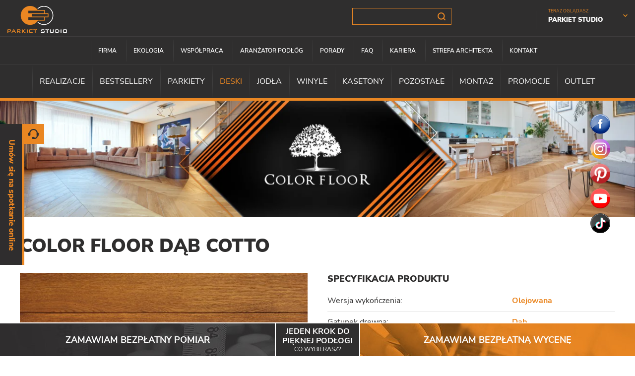

--- FILE ---
content_type: text/html; charset=UTF-8
request_url: https://www.parkietstudio.pl/deski/marka/color-floor/color-floor-dab-cotto,p95863313
body_size: 32266
content:
<!DOCTYPE html>
<html lang="pl">
<head>
<title>Color Floor Dąb Cotto - Color Floor - marka - Deski - Parkiet Studio - Warszawa</title>
<meta charset="utf-8">
<meta name="description" content="Dąb barwiony olejowoskami w&nbsp;tonacji koniaku w&nbsp;kolorze ciepłego brązu. Delikatnie podkreślone usłojenie.">
<link href="/css/all_gzip.css?v=16" type="text/css" rel="stylesheet">
<link rel="shortcut icon" href="/grafika/favicon.ico" type="image/x-icon">
<meta name="author" content="www.zstudio.pl">
<link rel="icon" href="/grafika/favicon.ico" type="image/x-icon">
<!--[if lt IE 9]>
<script src="//oss.maxcdn.com/libs/html5shiv/3.7.0/html5shiv.js"></script>
<script src="//oss.maxcdn.com/libs/respond.js/1.4.2/respond.min.js"></script>
<![endif]-->
<meta id="viewport" name="viewport" content="width=device-width">
<meta name="robots" content="all">
<meta name="facebook-domain-verification" content="ft5hp6ddzk4gsdlj6bcz16h41di6dr" />
<!-- Global site tag (gtag.js) - Google Analytics -->
<script type="text/plain" data-category="necessary" src="https://www.googletagmanager.com/gtag/js?id=G-7F984RFK2J"></script>
<script type="text/plain" data-category="necessary">
window.dataLayer = window.dataLayer || [];
function gtag(){dataLayer.push(arguments);}
gtag('js', new Date());
gtag('config', 'G-7F984RFK2J');
gtag('config', 'UA-23935908-1');
</script>
<!-- Google Tag Manager -->
<script type="text/plain" data-category="necessary">(function(w,d,s,l,i){w[l]=w[l]||[];w[l].push({'gtm.start':
new Date().getTime(),event:'gtm.js'});var f=d.getElementsByTagName(s)[0],
j=d.createElement(s),dl=l!='dataLayer'?'&l='+l:'';j.async=true;j.src=
'https://www.googletagmanager.com/gtm.js?id='+i+dl;f.parentNode.insertBefore(j,f);
})(window,document,'script','dataLayer','GTM-NKWSBWT');</script>
<!-- End Google Tag Manager -->
</head>
<body onselectstart="return false" onselect="return false" oncopy="return false" class="body body-news_more prod95863313 ">
<!-- Google Tag Manager (noscript) -->
<noscript><iframe src="https://www.googletagmanager.com/ns.html?id=GTM-NKWSBWT"
height="0" width="0" style="display:none;visibility:hidden"></iframe></noscript>
<!-- End Google Tag Manager (noscript) -->
<header class="site-header">
<div class="choose-sites">
<small>Teraz oglądasz</small>
<div>
<a href="https://www.parkietstudio.pl/" class="active">Parkiet Studio</a>
<a href="https://www.drzwistudio.pl/">Drzwi Studio</a>
<a href="https://www.taras-studio.pl/">Taras Studio</a>
<a href="https://www.schody-studio.pl/">Schody Studio</a>
</div>
</div>
<div class="heading">
<div class="logo">
<a href="/ ">
<img width="120" height="58" src="/grafika/logo-main.png" alt="Parkiet Studio - Warszawa" />
</a>
</div>
<div class="collapse navbar-collapse" role="navigation">
<ul class="nav navbar-nav nav-head">
<li class="m1 ">
<a href="https://www.parkietstudio.pl/firma">
Firma
</a>
</li>
<li class="m1 ">
<a href="https://www.parkietstudio.pl/ekologia">
Ekologia
</a>
</li>
<li class="m1 ">
<a href="https://www.parkietstudio.pl/wspolpraca">
Współpraca
</a>
</li>
<li class="m1 ">
<a href="https://www.parkietstudio.pl/aranzator-podlog">
Aranżator podłóg
</a>
</li>
<li class="m1 ">
<a href="https://www.parkietstudio.pl/porady">
Porady
</a>
</li>
<li class="m1 ">
<a href="https://www.parkietstudio.pl/faq">
FAQ
</a>
</li>
<li class="m1 ">
<a href="https://www.parkietstudio.pl/kariera">
Kariera
</a>
</li>
<li class="m1 ">
<a href="/strefa-architekta">
Strefa architekta
</a>
</li>
<li class="m1 ">
<a href="https://www.parkietstudio.pl/kontakt">
Kontakt
</a>
</li>
</ul>
</div>
<div class="search-box">
<div class="search">
<form action="/" method="GET">
<input type="hidden" name="file_id" value="1111" />
<input aria-label="Szukana fraza" type="text" name="q" value="" placeholder="" />
<button title="Wyszukaj" type="submit"></button>
</form>
</div>
</div>
<div id="google_translate_element"></div>
</div>
<div id="menu">
<div class="collapse navbar-collapse" role="navigation">
<ul class="nav navbar-nav nav-dropdown">
<li class="m1 ">
<a href="https://www.parkietstudio.pl/realizacje">
Realizacje
</a>
</li>
<li class="m1 ">
<a href="https://www.parkietstudio.pl/bestsellery">
Bestsellery
</a>
</li>
<li class="m1 mdropdown multi-column ">
<a href="https://www.parkietstudio.pl/parkiety">
Parkiety
</a>
<ul class="dropdown-menu has-columns columns-3">
<li class="m2">
<span>typ</span>
<ul>
<li class="m3 m3-ico">
<a href="https://www.parkietstudio.pl/parkiety/warstwowe">
<img data-src="/cache/files/warstowe---wo-44-ho-44.png" alt="" /> Warstwowe
</a>
</li>
<li class="m3 m3-ico">
<a href="https://www.parkietstudio.pl/parkiety/lite">
<img data-src="/cache/files/lite---wo-44-ho-44.png" alt="" /> Lite
</a>
</li>
<li class="m3 m3-ico">
<a href="https://www.parkietstudio.pl/parkiety/lakierowane">
<img data-src="/cache/files/lakierowane---wo-44-ho-44.png" alt="" /> Lakierowane
</a>
</li>
<li class="m3 m3-ico">
<a href="https://www.parkietstudio.pl/parkiety/olejowane">
<img data-src="/cache/files/olejowane---wo-44-ho-44.png" alt="" /> Olejowane
</a>
</li>
<li class="m3 m3-ico">
<a href="https://www.parkietstudio.pl/parkiety/debowe">
<img data-src="/cache/files/debowe---wo-44-ho-44.png" alt="" /> Dębowe
</a>
</li>
<li class="m3 m3-ico">
<a href="https://www.parkietstudio.pl/parkiety/jesionowe">
<img data-src="/cache/files/jesionowe---wo-44-ho-44.png" alt="" /> Jesionowe
</a>
</li>
<li class="m3 m3-ico">
<a href="https://www.parkietstudio.pl/parkiety/do-cyklinowania">
<img data-src="/cache/files/do-cylkinowania---wo-44-ho-44.png" alt="" /> Do cyklinowania
</a>
</li>
<li class="m3 m3-ico">
<a href="https://www.parkietstudio.pl/parkiety/na-ogrzewanie-podlogowe">
<img data-src="/cache/files/ogrzewaniepodlogowe_2---wo-44-ho-44.png" alt="" /> Na ogrzewanie podłogowe
</a>
</li>
</ul>
</li>
<li class="m2">
<span>kolorystyka</span>
<ul>
<li class="m3 m3-ico">
<a href="https://www.parkietstudio.pl/parkiety/jasne-bielone">
<span class="color"><i style="background: #c8ad8f"></i></span> Jasne/bielone
</a>
</li>
<li class="m3 m3-ico">
<a href="https://www.parkietstudio.pl/parkiety/naturalne">
<span class="color"><i style="background: #b27f40"></i></span> Naturalne
</a>
</li>
<li class="m3 m3-ico">
<a href="https://www.parkietstudio.pl/parkiety/ciemne-brazowe">
<span class="color"><i style="background: #613d23"></i></span> Ciemne/brązowe
</a>
</li>
<li class="m3 m3-ico">
<a href="https://www.parkietstudio.pl/parkiety/czarne">
<span class="color"><i style="background: #131313"></i></span> Czarne
</a>
</li>
</ul>
</li>
<li class="m2">
<a href="https://www.parkietstudio.pl/parkiety/marka">marka</a>
<ul class="marki">
<li class="m3">
<a href="https://www.parkietstudio.pl/parkiety/marka/finish-parkiet">
<img data-src="/cache/files/finish_1---wo-176-ho-94.png" alt="" />
</a>
</li>
<li class="m3">
<a href="https://www.parkietstudio.pl/parkiety/marka/parkiet-studio">
<img data-src="/cache/files/parkietstudio---wo-176-ho-94.png" alt="" />
</a>
</li>
<li class="m3">
<a href="https://www.parkietstudio.pl/parkiety/marka/walczak">
<img data-src="/cache/files/walczak---wo-176-ho-94.png" alt="" />
</a>
</li>
<li class="m3">
<a href="https://www.parkietstudio.pl/parkiety/marka/wonder-floor">
<img data-src="/cache/files/wonder_1---wo-176-ho-94.png" alt="" />
</a>
</li>
</ul>
</li>
</ul>
</li>
<li class="m1 mdropdown multi-column active">
<a href="https://www.parkietstudio.pl/deski">
Deski
</a>
<ul class="dropdown-menu has-columns columns-3">
<li class="m2">
<span>typ</span>
<ul>
<li class="m3 m3-ico">
<a href="https://www.parkietstudio.pl/deski/warstwowe">
<img data-src="/cache/files/warstowe_1---wo-44-ho-44.png" alt="" /> Warstwowe
</a>
</li>
<li class="m3 m3-ico">
<a href="https://www.parkietstudio.pl/deski/lite">
<img data-src="/cache/files/lite_1---wo-44-ho-44.png" alt="" /> Lite
</a>
</li>
<li class="m3 m3-ico">
<a href="https://www.parkietstudio.pl/deski/lakierowane">
<img data-src="/cache/files/lakierowane_1---wo-44-ho-44.png" alt="" /> Lakierowane
</a>
</li>
<li class="m3 m3-ico">
<a href="https://www.parkietstudio.pl/deski/olejowane">
<img data-src="/cache/files/olejowane_1---wo-44-ho-44.png" alt="" /> Olejowane
</a>
</li>
<li class="m3 m3-ico">
<a href="https://www.parkietstudio.pl/deski/debowe">
<img data-src="/cache/files/debowe_1---wo-44-ho-44.png" alt="" /> Dębowe
</a>
</li>
<li class="m3 m3-ico">
<a href="https://www.parkietstudio.pl/deski/jesionowe">
<img data-src="/cache/files/jesionowe_1---wo-44-ho-44.png" alt="" /> Jesionowe
</a>
</li>
<li class="m3 m3-ico">
<a href="https://www.parkietstudio.pl/deski/egzotyczne">
<img data-src="/cache/files/egzotyczne---wo-44-ho-44.png" alt="" /> Egzotyczne
</a>
</li>
<li class="m3 m3-ico">
<a href="https://www.parkietstudio.pl/deski/do-cyklinowania">
<img data-src="/cache/files/do-cylkinowania_1---wo-44-ho-44.png" alt="" /> Do cyklinowania
</a>
</li>
<li class="m3 m3-ico">
<a href="https://www.parkietstudio.pl/deski/na-ogrzewanie-podlogowe">
<img data-src="/cache/files/ogrzewaniepodlogowe_3---wo-44-ho-44.png" alt="" /> Na ogrzewanie podłogowe
</a>
</li>
</ul>
</li>
<li class="m2">
<span>kolorystyka</span>
<ul>
<li class="m3 m3-ico">
<a href="https://www.parkietstudio.pl/deski/jasne-bielone">
<span class="color"><i style="background: #c8ad8f"></i></span> Jasne/bielone
</a>
</li>
<li class="m3 m3-ico">
<a href="https://www.parkietstudio.pl/deski/naturalne">
<span class="color"><i style="background: #b27f40"></i></span> Naturalne
</a>
</li>
<li class="m3 m3-ico">
<a href="https://www.parkietstudio.pl/deski/ciemne-brazowe">
<span class="color"><i style="background: #613d23"></i></span> Ciemne/brązowe
</a>
</li>
<li class="m3 m3-ico">
<a href="https://www.parkietstudio.pl/deski/szare">
<span class="color"><i style="background: #4d4d4d"></i></span> Szare
</a>
</li>
<li class="m3 m3-ico">
<a href="https://www.parkietstudio.pl/deski/czarne">
<span class="color"><i style="background: #131313"></i></span> Czarne
</a>
</li>
<li class="m3 m3-ico">
<a href="https://www.parkietstudio.pl/deski/egzotyczne-inne">
<span class="color"><i style="background: #8b492f"></i></span> Egzotyczne/inne
</a>
</li>
</ul>
</li>
<li class="m2">
<a href="https://www.parkietstudio.pl/deski/marka">marka</a>
<ul class="marki">
<li class="m3">
<a href="https://www.parkietstudio.pl/deski/marka/art-of-wood">
<img data-src="/cache/files/art---wo-176-ho-94.png" alt="" />
</a>
</li>
<li class="m3">
<a href="https://www.parkietstudio.pl/deski/marka/boen">
<img data-src="/cache/files/boen---wo-176-ho-94.png" alt="" />
</a>
</li>
<li class="m3 active">
<a href="https://www.parkietstudio.pl/deski/marka/color-floor">
<img data-src="/cache/files/color_1---wo-176-ho-94.png" alt="" />
</a>
</li>
<li class="m3">
<a href="https://www.parkietstudio.pl/deski/marka/finish-deska">
<img data-src="/cache/files/finish_2---wo-176-ho-94.png" alt="" />
</a>
</li>
<li class="m3">
<a href="https://www.parkietstudio.pl/deski/marka/parkiet-studio">
<img data-src="/cache/files/parkietstudio_1---wo-176-ho-94.png" alt="" />
</a>
</li>
<li class="m3">
<a href="https://www.parkietstudio.pl/deski/marka/polskie-deby">
<img data-src="/cache/files/polskie-deby_2---wo-176-ho-94.png" alt="" />
</a>
</li>
<li class="m3">
<a href="https://www.parkietstudio.pl/deski/marka/polish-floors">
<img data-src="/cache/files/polish-floors_1---wo-176-ho-94.png" alt="" />
</a>
</li>
<li class="m3">
<a href="https://www.parkietstudio.pl/deski/marka/walczak">
<img data-src="/cache/files/walczak_1---wo-176-ho-94.png" alt="" />
</a>
</li>
<li class="m3">
<a href="https://www.parkietstudio.pl/deski/marka/wonder-floor">
<img data-src="/cache/files/wonder2---wo-176-ho-94.png" alt="" />
</a>
</li>
<li class="m3">
<a href="https://www.parkietstudio.pl/deski/marka/drewno-egzotyczne">
<img data-src="/cache/files/drewno-egzotyczne_1---wo-176-ho-94.png" alt="" />
</a>
</li>
</ul>
</li>
</ul>
</li>
<li class="m1 mdropdown multi-column ">
<a href="https://www.parkietstudio.pl/jodla">
Jodła
</a>
<ul class="dropdown-menu has-columns columns-3">
<li class="m2">
<span>typ</span>
<ul>
<li class="m3 m3-ico">
<a href="https://www.parkietstudio.pl/jodla/klasyczna">
<img data-src="/cache/files/klas---wo-44-ho-44.png" alt="" /> Jodła Klasyczna
</a>
</li>
<li class="m3 m3-ico">
<a href="https://www.parkietstudio.pl/jodla/francuska">
<img data-src="/cache/files/jodla-francuska---wo-44-ho-44.png" alt="" /> Jodła Francuska
</a>
</li>
</ul>
</li>
<li class="m2">
<span>kolorystyka</span>
<ul>
<li class="m3 m3-ico">
<a href="https://www.parkietstudio.pl/jodla/jasnebielone">
<span class="color"><i style="background: #c8ad8f"></i></span> Jasne/bielone
</a>
</li>
<li class="m3 m3-ico">
<a href="https://www.parkietstudio.pl/jodla/naturalne">
<span class="color"><i style="background: #b27f40"></i></span> Naturalne
</a>
</li>
<li class="m3 m3-ico">
<a href="https://www.parkietstudio.pl/jodla/ciemnebrazowe">
<span class="color"><i style="background: #613d23"></i></span> Ciemne/brązowe
</a>
</li>
<li class="m3 m3-ico">
<a href="https://www.parkietstudio.pl/jodla/szare">
<span class="color"><i style="background: #4d4d4d"></i></span> Szare
</a>
</li>
</ul>
</li>
<li class="m2">
<a href="https://www.parkietstudio.pl/jodla/marka">marka</a>
<ul class="marki">
<li class="m3">
<a href="https://www.parkietstudio.pl/jodla/marka/color-floor">
<img data-src="/cache/files/bez-nazwy-2---wo-176-ho-94.png" alt="" />
</a>
</li>
<li class="m3">
<a href="https://www.parkietstudio.pl/jodla/marka/polskie-deby">
<img data-src="/cache/files/polskie-deby_1---wo-176-ho-94.png" alt="" />
</a>
</li>
<li class="m3">
<a href="https://www.parkietstudio.pl/jodla/marka/wonder-floor">
<img data-src="/cache/files/wonder---wo-176-ho-94.png" alt="" />
</a>
</li>
<li class="m3">
<a href="https://www.parkietstudio.pl/jodla/marka/finish-parkiet">
<img data-src="/cache/files/finish---wo-176-ho-94.png" alt="" />
</a>
</li>
</ul>
</li>
</ul>
</li>
<li class="m1 mdropdown ">
<a href="https://www.parkietstudio.pl/winyle/vinyl-techlab">
Winyle
</a>
<ul class="dropdown-menu columns-1">
<li class="m2-link ">
<a href="https://www.parkietstudio.pl/winyle/vinyl-techlab">Vinyl TechLab</a>
</li>
<li class="m2-link ">
<a href="https://www.parkietstudio.pl/winyle/sensa">Sensa - panele laminowane</a>
</li>
<li class="m2-link ">
<a href="https://www.parkietstudio.pl/winyle/porady">FAQ / Porady</a>
</li>
</ul>
</li>
<li class="m1 ">
<a href="https://www.parkietstudio.pl/kasetony">
Kasetony
</a>
</li>
<li class="m1 mdropdown ">
<a href="https://www.parkietstudio.pl/pozostale/listwy-przypodlogowe">
Pozostałe
</a>
<ul class="dropdown-menu columns-1">
<li class="m2-link ">
<a href="https://www.parkietstudio.pl/pozostale/listwy-przypodlogowe">Listwy przypodłogowe</a>
</li>
<li class="m2-link ">
<a href="https://www.parkietstudio.pl/pozostale/srodki-do-pielegnacji">Środki do pielęgnacji</a>
</li>
<li class="m2-link ">
<a href="https://www.parkietstudio.pl/pozostale/laczenia-podlog">Łączenia podłóg</a>
</li>
<li class="m2-link ">
<a href="https://www.parkietstudio.pl/pozostale/pielegnacja-podlog">Pielęgnacja podłóg</a>
</li>
<li class="m2-link ">
<a href="https://www.parkietstudio.pl/pozostale/podlogi-na-sciane">Podłogi na ścianę</a>
</li>
<li class="m2-link ">
<a href="https://www.parkietstudio.pl/pozostale/doradztwo-techniczne">Doradztwo techniczne</a>
</li>
<li class="m2-link ">
<a href="https://www.parkietstudio.pl/deski/parkiet-studio/teak-indonezyjski,p1720373895#.Xoc5NqgzZPY">Drewno do łazienek</a>
</li>
<li class="m2-link ">
<a href="https://www.parkietstudio.pl/pozostale/mozaiki">Mozaiki</a>
</li>
</ul>
</li>
<li class="m1 ">
<a href="https://www.parkietstudio.pl/montaz">
Montaż
</a>
</li>
<li class="m1 ">
<a href="https://www.parkietstudio.pl/promocje">
Promocje
</a>
</li>
<li class="m1 ">
<a href="https://www.parkietstudio.pl/outlet">
Outlet
</a>
</li>
</ul>
</div>
</div>
</header>
<div class="spacer-header"></div>
<div class="wrapper">
<div class="top">
<div id="carousel" class="owl-carousel">
<div class="item">
<div class="image">
<picture>
<source type="image/webp" sizes="100vw"
srcset="/cache/files/1935146721/top-color-floor---w-360-r-jpg.webp 360w, /cache/files/1935146721/top-color-floor---w-768-r-jpg.webp 768w, /cache/files/1935146721/top-color-floor---w-1201-r-jpg.webp 1201w, /cache/files/1935146721/top-color-floor---w-1366-r-jpg.webp 1366w, /cache/files/1935146721/top-color-floor---w-1920-r-jpg.webp 1920w" />
<img src="/cache/files/1935146721/top-color-floor---w-1366.jpg" sizes="100vw"
srcset="/cache/files/1935146721/top-color-floor---w-360.jpg 360w, /cache/files/1935146721/top-color-floor---w-768.jpg 768w, /cache/files/1935146721/top-color-floor---w-1201.jpg 1201w, /cache/files/1935146721/top-color-floor---w-1366.jpg 1366w, /cache/files/1935146721/top-color-floor---w-1920.jpg 1920w" alt="" />
</picture>
</div>
<div class="description ">
<div>
<div class="title">
</div>
</div>
</div>
</div>
</div>
</div>
<div class=" container">
<div class="content">
<div class="row">
<div id="cmsContent" class="col-md-12">
<div class="product-single">
<h1>Color Floor Dąb Cotto</h1>
<div class="heading">
<div class="images">
<div class="image">
<div class="info">
<img src="/cache/files/color---h-40.png" alt="ColorFloor">
</div>
<a class="DmsImageBox" href="/cache/files/1935146721/cotton41---w-1200.jpg"><img src="/cache/files/1935146721/cotton41---w-600-h-600.jpg" alt="Color Floor Dąb Cotto" /></a>
</div>
</div>
<div class="description">
<div class="specification">
<div class="product-title">Specyfikacja produktu</div>
<div class="attributes-table">
<div>
<div>Wersja wykończenia:</div>
<div>Olejowana</div>
</div>
<div>
<div>Gatunek drewna:</div>
<div>Dąb</div>
</div>
<div>
<div>Kolorystyka:</div>
<div>Ciepły brąz</div>
</div>
</div>
</div>
</div>
</div>
<div class="buttons-group">
<div class="socials">
<div>UDOSTĘPNIJ:</div>
<div class="icons">
<!-- ShareThis BEGIN -->
<div class="sharethis-inline-share-buttons"></div>
<!-- ShareThis END -->
</div>
</div>
<div class="buttons">
<a class="ask popup" href="/kontakt/zapytaj-o-produkt?f991834678=Color Floor Dąb Cotto">Zapytaj o produkt</a>
<a class="pdf" href="/pdf/color-floor-dab-cotto,95863313.pdf" target="_blank">Karta katalogowa</a>
</div>
</div>
<div class="product-icons-section">
<div class="xs-title">SPECYFIKACJA PODŁOGI:</div>
<div class="product-icons">
<div class="item">
<div>
<?xml version="1.0" encoding="utf-8"?>
<!-- Generator: Adobe Illustrator 26.3.1, SVG Export Plug-In . SVG Version: 6.00 Build 0) -->
<svg version="1.1" id="Warstwa_1" xmlns="http://www.w3.org/2000/svg" xmlns:xlink="http://www.w3.org/1999/xlink" x="0px" y="0px"
viewBox="0 0 92 92" style="enable-background:new 0 0 92 92;" xml:space="preserve">
<style type="text/css">
.st0{fill-rule:evenodd;clip-rule:evenodd;fill:#FFFFFF;}
.st1{fill:#040007;}
.st2{clip-path:url(#SVGID_00000172431369733769325030000012683507361363566494_);}
.st3{fill:#FFFFFF;}
.st4{fill-rule:evenodd;clip-rule:evenodd;fill:#040007;}
</style>
<g>
<g>
<ellipse transform="matrix(0.5505 -0.8348 0.8348 0.5505 -17.7253 59.0801)" class="st0" cx="46" cy="46" rx="44.4" ry="44.4"/>
</g>
<g>
<path class="st1" d="M46,91.4C21,91.4,0.6,71,0.6,46C0.6,21,21,0.6,46,0.6C71,0.6,91.4,21,91.4,46C91.4,71,71,91.4,46,91.4z
M46,2.6C22.1,2.6,2.6,22.1,2.6,46S22.1,89.4,46,89.4S89.4,69.9,89.4,46S69.9,2.6,46,2.6z"/>
</g>
<g>
<defs>
<path id="SVGID_1_" d="M87.8,50.5C85.6,71.6,67.7,88.1,46,88.1S6.4,71.6,4.2,50.5H87.8z"/>
</defs>
<clipPath id="SVGID_00000163037991053947116510000010983725605313605028_">
<use xlink:href="#SVGID_1_" style="overflow:visible;"/>
</clipPath>
<g style="clip-path:url(#SVGID_00000163037991053947116510000010983725605313605028_);">
<path class="st1" d="M83.9,45L83.9,45L83.9,45c-0.3-0.2-0.6-0.4-0.6-0.5c-1.7-1.2-3.3-3.2-4.3-5.2c-0.3-0.5-0.6-1.2-0.9-1.8
c-0.4-0.8-1.7-3.3-2.5-4.9h-3.7c0.2,0.5,0.2,0.4,1.9,4.4l1.4,3.3c1.2,2.8,4.7,6.4,8.9,9.1c1.4,0.9,2.7,1.8,3.9,2.8v0
c1.9,1.5,3.6,3.2,4.9,4.9l-5.5-9.6C86.3,46.7,84.8,45.6,83.9,45"/>
</g>
<g style="clip-path:url(#SVGID_00000163037991053947116510000010983725605313605028_);">
<path class="st1" d="M53.2,44.4L53.2,44.4c-0.2,1.2-0.8,2.4-1.4,3.6c-0.8,1.7-1.7,3.5-1.6,5.5l1.9,35.9h7l-1.9-15.7l0.7,0.8
c0.8,1,3.3,2.4,7,3.8l-1-5.2c-4.8-3-8.1-8.3-8.7-14.4c-0.6-5.4,0.7-10.8,3.2-14.1c-2.3-11.8-1.9-9.7-2.3-12h-3.1
C53.3,35.9,53.7,41.2,53.2,44.4"/>
</g>
<g style="clip-path:url(#SVGID_00000163037991053947116510000010983725605313605028_);">
<path class="st1" d="M49.2,32.6L49.2,32.6c-0.1,1.7,0.4,2.1-0.3,5.8c-0.4,2.2-0.9,4.3-1.4,6.5c-0.2,0.7-0.5,1.1-1.1,1.2
c-0.1,0-0.1,0-0.2,0c-0.6,0-1.1-0.4-1.5-1c-2.2-3.8-4-8.1-2.8-12.3c0,0,0-0.1,0-0.1h-3.7c-1,5.2-0.7,9.5,2.6,13.7
c3.5,4.2,3.9,8.7,3.8,11l-0.5,32.1h7.3l-1.9-35.8c-0.1-2.2,0.8-4,1.7-5.8c0.6-1.2,1.2-2.3,1.3-3.5c0.5-3.2,0.1-8.5-0.2-11.7H49.2
z"/>
</g>
<g style="clip-path:url(#SVGID_00000163037991053947116510000010983725605313605028_);">
<path class="st1" d="M33.2,42.4L33.2,42.4C33.2,42.4,33.2,42.4,33.2,42.4c0.5,2.8,2,5.8,4.4,8.9c1.6,2.1,2.1,6.2,1.9,8.5
l-2.1,29.7h6.1L44,57.3c0.1-2.2-0.3-6.6-3.7-10.6c-3.4-4.3-3.8-8.8-2.8-14.1h-2.4C34.6,35,35,33.1,33.2,42.4"/>
</g>
<g style="clip-path:url(#SVGID_00000163037991053947116510000010983725605313605028_);">
<path class="st1" d="M31,32.6L31,32.6c-1.2,4.4-4.1,10.5-5.9,13c-2,2.7-3.5,5.7-4.3,8.2l-3.3,10.7c-0.7,2.2-0.7,6,0.4,8.4
c3,5.6,1.3,12.4-2,16.4h6.1H22l2.7-14.2c-0.2-0.5-0.4-1-0.6-1.5c-2.1-4.6-1.5-8.3-0.9-10.7l1.6-6.6c0.8-3.2,3.4-7.9,5.8-11.6
c0,0,0,0,0,0c2.3-12.1,1.9-9.9,2.4-12.3H31z"/>
</g>
<g style="clip-path:url(#SVGID_00000163037991053947116510000010983725605313605028_);">
<path class="st1" d="M7.3,89.4L7.3,89.4c3.3-4.4,4.4-9,3-13c-5.9,4.3-8.6,8.3-8.6,13H7.3z"/>
</g>
<g style="clip-path:url(#SVGID_00000163037991053947116510000010983725605313605028_);">
<path class="st1" d="M13.8,32.6L13.8,32.6c-0.8,1.4-2.6,4.5-4.1,8c0,0,0,0,0,0c-1.4,3.4-2.5,7.1-2.3,10c0.2,5.1-0.7,7.9-1.3,9.1
c-0.2,0.4-0.4,1-0.7,1.7c-1.1,2.9-3,7.7-5.7,10.3C-5.7,77-10.7,82.3-12,89.4H-5c-0.2-4.8,1.7-8.8,6.1-12.9c2.6-2.3,7-7.3,8-10
l2.7-7c1.1-2.9,1.4-6.8,0.7-10.6c-0.8-4.3,2.7-12.5,5-16.3H13.8z"/>
</g>
<g style="clip-path:url(#SVGID_00000163037991053947116510000010983725605313605028_);">
<path class="st1" d="M16.8,64.4L16.8,64.4l3.3-10.7c0.8-2.6,2.4-5.7,4.4-8.4c2-2.6,4.7-8.8,5.8-12.7H27c-0.4,1.5-1.1,2.5-1.7,3.4
c-0.2,0.3-0.4,0.5-0.6,0.8c-0.4,0.6-0.7,1.3-1,1.9c-0.7,1.5-1.4,3.1-2.2,4.6c-0.2,0.5-0.8,1.1-1.5,1.1c-0.1,0-0.1,0-0.2,0
c-0.3-0.1-0.4-0.2-0.5-0.3c-1.7-1.7-2-4-0.9-6.5c0.1-0.3,0.3-0.6,0.4-0.9c0.2-0.4,0.4-0.8,0.6-1.2c0.4-0.9,0.4-1.6,1.2-2.9h-2.6
c-2.8,4.6-5.8,12.5-5.1,16.2c0.7,4,0.4,7.9-0.8,11l-2.7,7c-1,2.8-5.5,7.9-8.2,10.2c-4.3,4-6.1,7.7-5.9,12.4h5.6
c0-5,2.9-9.2,9.2-13.7l0.3-0.2l0.1,0.4c1.7,4.1,0.7,9-2.7,13.6H15c3.3-3.8,5.1-10.5,2.2-16.2C16.1,70.8,16.1,66.7,16.8,64.4"/>
</g>
<g style="clip-path:url(#SVGID_00000163037991053947116510000010983725605313605028_);">
<path class="st1" d="M31.2,52.8L31.2,52.8c1.6,2.6,3.4,6.2,2.6,12.2l-3.2,24.4h6.1l2.1-29.7c0.2-2.2-0.3-6.1-1.8-8
c-2.1-2.7-3.5-5.3-4.2-7.8L31.2,52.8z"/>
</g>
<g style="clip-path:url(#SVGID_00000163037991053947116510000010983725605313605028_);">
<path class="st1" d="M30.3,46.6L30.3,46.6c-2.2,3.4-4.2,7.4-4.9,10.1l-1.6,6.6c-0.6,2.3-1.1,5.9,0.9,10.3
c0.1,0.2,0.2,0.4,0.3,0.6L30.3,46.6z"/>
</g>
<g style="clip-path:url(#SVGID_00000163037991053947116510000010983725605313605028_);">
<path class="st1" d="M30.1,89.4L30.1,89.4L33.2,65c0.7-5.4-0.7-8.7-2.2-11.2l-6.8,35.7H30.1z"/>
</g>
<g style="clip-path:url(#SVGID_00000163037991053947116510000010983725605313605028_);">
<path class="st1" d="M58.5,45.5L58.5,45.5c-2.2,3.2-3.3,8.2-2.8,13.3c0.6,5.7,3.5,10.7,7.9,13.6L58.5,45.5z"/>
</g>
<g style="clip-path:url(#SVGID_00000163037991053947116510000010983725605313605028_);">
<path class="st1" d="M67,89.4L67,89.4l-2-10.3c-2.3-0.9-5.3-2.3-6.9-3.6l1.7,13.9H67z"/>
</g>
<g style="clip-path:url(#SVGID_00000163037991053947116510000010983725605313605028_);">
<path class="st1" d="M63.2,32.6L63.2,32.6c0.7,2.4,0.2,0.7,2.5,8.5c0.9,3,0.5,6.6-0.4,8.4C63,54.6,64.8,62,69.7,66.6
c5.2,5,7.9,9.1,9.3,13.5l2.9,9.3H91l-4-10.3c-1.4-3.6-5.6-9-10.3-13.2c-5.1-4.5-8.8-12.6-6.2-18.5c0.7-1.6,0.4-4.7-0.3-6.5
c-2.8-7.6-2.2-5.9-3.1-8.3H63.2z"/>
</g>
<g style="clip-path:url(#SVGID_00000163037991053947116510000010983725605313605028_);">
<path class="st1" d="M67.8,32.6L67.8,32.6c0.9,2.4,0.3,0.7,3,8.1c0.7,2,1,5.2,0.3,7c-2.5,5.6,1.1,13.4,6,17.7
c4.7,4.3,9,9.8,10.4,13.4l4.1,10.5h9.3l-6.6-13.7c-1.4-2.9-1.3-5.5,0.4-7.7c1.6-2,0.9-4.9-0.2-7.3c-1.3-2.5-3.5-5.1-5.7-7
c-1.5-1.4-3.3-2.7-5.2-3.8c-4.4-2.8-7.9-6.4-9.2-9.4l-1.4-3.3c-0.2-0.5-2-4.6-2-4.6H67.8z"/>
</g>
<g style="clip-path:url(#SVGID_00000163037991053947116510000010983725605313605028_);">
<path class="st1" d="M1.3,51.5L1.3,51.5c-0.1,0.4-0.1,0.9-0.2,1.4c-0.1,1.1-0.3,2.3-0.5,3.4c-0.3,2-0.8,4-1.7,5.7
c-0.6,1.1-1,2-1.5,2.9C-4.1,68-5.1,70-7.9,72.6c-0.8,0.7-1.5,1.4-2.2,2.1c-5,5-8.2,9.4-8.7,14.7h0.2h5.9
c1.3-7.4,6.6-13,11.9-18.1c2.7-2.6,4.5-7.3,5.6-10.1c0.3-0.8,0.5-1.4,0.7-1.8c0.5-1.2,1.4-3.9,1.2-8.8c-0.2-2,0.3-4.4,1-6.8
c0,0,0,0,0,0c1.5-4.6,4.1-9.2,5.3-11.2h-0.9L1.3,51.5z"/>
</g>
<g style="clip-path:url(#SVGID_00000163037991053947116510000010983725605313605028_);">
<path class="st1" d="M63.6,61L63.6,61l5.5,28.4c6.4,0,5.8,0,12.1,0l-2.8-9.1c-1.3-4.3-4-8.3-9.1-13.2c-5-4.8-6.9-12.5-4.5-17.8
c0.8-1.8,1.2-5.2,0.3-8c-2.3-8-1.8-6.3-2.5-8.7h-4.5C58.6,35.2,57.8,30.9,63.6,61"/>
</g>
<g style="clip-path:url(#SVGID_00000163037991053947116510000010983725605313605028_);">
<path class="st3" d="M86,66.3l-0.3-0.2c-0.3-0.2-6.4-4.8-8.4-7.2c-2.1-2.6-0.8-6.4-0.7-6.6l0.1-0.3l0.3,0.1
c0.4,0.1,9.1,3.7,10.6,6.2c1.5,2.6-1.2,7.5-1.4,7.7L86,66.3z M77,52.7c-0.3,0.9-0.9,3.8,0.7,5.8c1.8,2.1,6.9,6,8.1,6.9
c0.6-1.1,2.4-4.9,1.2-6.9C85.8,56.5,78.5,53.4,77,52.7z"/>
</g>
</g>
<g>
<path class="st3" d="M46,88.4c-21.7,0-39.8-16.2-42.1-37.8l0-0.3h84.3l0,0.3C85.8,72.1,67.7,88.4,46,88.4z M4.5,50.8
c2.4,21.1,20.2,37,41.5,37c21.3,0,39.1-15.9,41.5-37H4.5z"/>
</g>
<g>
<path class="st0" d="M46,19c0,0,14,23.6,14,30.8c0,7.3-6.3,13.1-14,13.1c-7.7,0-14-5.9-14-13.1C32,42.5,46,19,46,19"/>
</g>
<g>
<path class="st4" d="M46,21.4c0.5,0,11.7,21,11.7,27.4c0,6.5-5.2,11.7-11.7,11.7c-6.5,0-11.7-5.2-11.7-11.7
C34.3,42.4,45.5,21.4,46,21.4"/>
</g>
</g>
</svg>
<span>Podłoga olejowana</span>
</div>
</div>
<div class="item">
<div>
<?xml version="1.0" encoding="utf-8"?>
<!-- Generator: Adobe Illustrator 26.3.1, SVG Export Plug-In . SVG Version: 6.00 Build 0) -->
<svg version="1.1" id="Warstwa_1" xmlns="http://www.w3.org/2000/svg" xmlns:xlink="http://www.w3.org/1999/xlink" x="0px" y="0px"
viewBox="0 0 92 92" style="enable-background:new 0 0 92 92;" xml:space="preserve">
<style type="text/css">
.st0{fill-rule:evenodd;clip-rule:evenodd;fill:#FFFFFF;}
.st1{fill:#040007;}
.st2{clip-path:url(#SVGID_00000107572292823141858520000006880826231939522958_);}
.st3{fill:#FFFFFF;}
</style>
<g>
<g>
<ellipse transform="matrix(0.7071 -0.7071 0.7071 0.7071 -19.0539 45.9999)" class="st0" cx="46" cy="46" rx="44.4" ry="44.4"/>
</g>
<g>
<path class="st1" d="M46,91.4C21,91.4,0.6,71,0.6,46C0.6,21,21,0.6,46,0.6C71,0.6,91.4,21,91.4,46C91.4,71,71,91.4,46,91.4z
M46,2.6C22.1,2.6,2.6,22.1,2.6,46S22.1,89.4,46,89.4c23.9,0,43.4-19.5,43.4-43.4S69.9,2.6,46,2.6z"/>
</g>
<g>
<defs>
<path id="SVGID_1_" d="M87.8,50.5C85.6,71.6,67.7,88.1,46,88.1S6.4,71.6,4.2,50.5H87.8z"/>
</defs>
<clipPath id="SVGID_00000072278986324653318490000000204995724096026005_">
<use xlink:href="#SVGID_1_" style="overflow:visible;"/>
</clipPath>
<g style="clip-path:url(#SVGID_00000072278986324653318490000000204995724096026005_);">
<path class="st1" d="M83.9,45L83.9,45L83.9,45c-0.3-0.2-0.6-0.4-0.6-0.5c-1.7-1.2-3.3-3.2-4.3-5.2c-0.3-0.5-0.6-1.2-0.9-1.8
c-0.4-0.8-1.7-3.3-2.5-4.9h-3.7c0.2,0.5,0.2,0.4,1.9,4.4l1.4,3.3c1.2,2.8,4.7,6.4,8.9,9.1c1.4,0.9,2.7,1.8,3.9,2.8v0
c1.9,1.5,3.6,3.2,4.9,4.9l-5.5-9.6C86.3,46.7,84.8,45.6,83.9,45"/>
</g>
<g style="clip-path:url(#SVGID_00000072278986324653318490000000204995724096026005_);">
<path class="st1" d="M53.2,44.4L53.2,44.4c-0.2,1.2-0.8,2.4-1.4,3.6c-0.8,1.7-1.7,3.5-1.6,5.5l1.9,35.9h7l-1.9-15.7l0.7,0.8
c0.8,1,3.3,2.4,7,3.8l-1-5.2c-4.8-3-8.1-8.3-8.7-14.4c-0.6-5.4,0.7-10.8,3.2-14.1c-2.3-11.8-1.9-9.7-2.3-12h-3.1
C53.3,35.9,53.7,41.2,53.2,44.4"/>
</g>
<g style="clip-path:url(#SVGID_00000072278986324653318490000000204995724096026005_);">
<path class="st1" d="M49.2,32.6L49.2,32.6c-0.1,1.7,0.4,2.1-0.3,5.8c-0.4,2.2-0.9,4.3-1.4,6.5c-0.2,0.7-0.5,1.1-1.1,1.2
c-0.1,0-0.1,0-0.2,0c-0.6,0-1.1-0.4-1.5-1c-2.2-3.8-4-8.1-2.8-12.3c0,0,0-0.1,0-0.1h-3.7c-1,5.2-0.7,9.5,2.6,13.7
c3.5,4.2,3.9,8.7,3.8,11l-0.5,32.1h7.3l-1.9-35.8c-0.1-2.2,0.8-4,1.7-5.8c0.6-1.2,1.2-2.3,1.3-3.5c0.5-3.2,0.1-8.5-0.2-11.7H49.2
z"/>
</g>
<g style="clip-path:url(#SVGID_00000072278986324653318490000000204995724096026005_);">
<path class="st1" d="M33.2,42.4L33.2,42.4C33.2,42.4,33.2,42.4,33.2,42.4c0.5,2.8,2,5.8,4.4,8.9c1.6,2.1,2.1,6.2,1.9,8.5
l-2.1,29.7h6.1L44,57.3c0.1-2.2-0.3-6.6-3.7-10.6c-3.4-4.3-3.8-8.8-2.8-14.1h-2.4C34.6,35,35,33.1,33.2,42.4"/>
</g>
<g style="clip-path:url(#SVGID_00000072278986324653318490000000204995724096026005_);">
<path class="st1" d="M31,32.6L31,32.6c-1.2,4.4-4.1,10.5-5.9,13c-2,2.7-3.5,5.7-4.3,8.2l-3.3,10.7c-0.7,2.2-0.7,6,0.4,8.4
c3,5.6,1.3,12.4-2,16.4h6.1H22l2.7-14.2c-0.2-0.5-0.4-1-0.6-1.5c-2.1-4.6-1.5-8.3-0.9-10.7l1.6-6.6c0.8-3.2,3.4-7.9,5.8-11.6
c0,0,0,0,0,0c2.3-12.1,1.9-9.9,2.4-12.3H31z"/>
</g>
<g style="clip-path:url(#SVGID_00000072278986324653318490000000204995724096026005_);">
<path class="st1" d="M7.3,89.4L7.3,89.4c3.3-4.4,4.4-9,3-13c-5.9,4.3-8.6,8.3-8.6,13H7.3z"/>
</g>
<g style="clip-path:url(#SVGID_00000072278986324653318490000000204995724096026005_);">
<path class="st1" d="M13.8,32.6L13.8,32.6c-0.8,1.4-2.6,4.5-4.1,8c0,0,0,0,0,0c-1.4,3.4-2.5,7.1-2.3,10c0.2,5.1-0.7,7.9-1.3,9.1
c-0.2,0.4-0.4,1-0.7,1.7c-1.1,2.9-3,7.7-5.7,10.3C-5.7,77-10.7,82.3-12,89.4H-5c-0.2-4.8,1.7-8.8,6.1-12.9c2.6-2.3,7-7.3,8-10
l2.7-7c1.1-2.9,1.4-6.8,0.7-10.6c-0.8-4.3,2.7-12.5,5-16.3H13.8z"/>
</g>
<g style="clip-path:url(#SVGID_00000072278986324653318490000000204995724096026005_);">
<path class="st1" d="M16.8,64.4L16.8,64.4l3.3-10.7c0.8-2.6,2.4-5.7,4.4-8.4c2-2.6,4.7-8.8,5.8-12.7H27c-0.4,1.5-1.1,2.5-1.7,3.4
c-0.2,0.3-0.4,0.5-0.6,0.8c-0.4,0.6-0.7,1.3-1,1.9c-0.7,1.5-1.4,3.1-2.2,4.6c-0.2,0.5-0.8,1.1-1.5,1.1c-0.1,0-0.1,0-0.2,0
c-0.3-0.1-0.4-0.2-0.5-0.3c-1.7-1.7-2-4-0.9-6.5c0.1-0.3,0.3-0.6,0.4-0.9c0.2-0.4,0.4-0.8,0.6-1.2c0.4-0.9,0.4-1.6,1.2-2.9h-2.6
c-2.8,4.6-5.8,12.5-5.1,16.2c0.7,4,0.4,7.9-0.8,11l-2.7,7c-1,2.8-5.5,7.9-8.2,10.2c-4.3,4-6.1,7.7-5.9,12.4h5.6
c0-5,2.9-9.2,9.2-13.7l0.3-0.2l0.1,0.4c1.7,4.1,0.7,9-2.7,13.6H15c3.3-3.8,5.1-10.5,2.2-16.2C16.1,70.8,16.1,66.7,16.8,64.4"/>
</g>
<g style="clip-path:url(#SVGID_00000072278986324653318490000000204995724096026005_);">
<path class="st1" d="M31.2,52.8L31.2,52.8c1.6,2.6,3.4,6.2,2.6,12.2l-3.2,24.4h6.1l2.1-29.7c0.2-2.2-0.3-6.1-1.8-8
c-2.1-2.7-3.5-5.3-4.2-7.8L31.2,52.8z"/>
</g>
<g style="clip-path:url(#SVGID_00000072278986324653318490000000204995724096026005_);">
<path class="st1" d="M30.3,46.6L30.3,46.6c-2.2,3.4-4.2,7.4-4.9,10.1l-1.6,6.6c-0.6,2.3-1.1,5.9,0.9,10.3
c0.1,0.2,0.2,0.4,0.3,0.6L30.3,46.6z"/>
</g>
<g style="clip-path:url(#SVGID_00000072278986324653318490000000204995724096026005_);">
<path class="st1" d="M30.1,89.4L30.1,89.4L33.2,65c0.7-5.4-0.7-8.7-2.2-11.2l-6.8,35.7H30.1z"/>
</g>
<g style="clip-path:url(#SVGID_00000072278986324653318490000000204995724096026005_);">
<path class="st1" d="M58.5,45.5L58.5,45.5c-2.2,3.2-3.3,8.2-2.8,13.3c0.6,5.7,3.5,10.7,7.9,13.6L58.5,45.5z"/>
</g>
<g style="clip-path:url(#SVGID_00000072278986324653318490000000204995724096026005_);">
<path class="st1" d="M67,89.4L67,89.4l-2-10.3c-2.3-0.9-5.3-2.3-6.9-3.6l1.7,13.9H67z"/>
</g>
<g style="clip-path:url(#SVGID_00000072278986324653318490000000204995724096026005_);">
<path class="st1" d="M63.2,32.6L63.2,32.6c0.7,2.4,0.2,0.7,2.5,8.5c0.9,3,0.5,6.6-0.4,8.4C63,54.6,64.8,62,69.7,66.6
c5.2,5,7.9,9.1,9.3,13.5l2.9,9.3H91l-4-10.3c-1.4-3.6-5.6-9-10.3-13.2c-5.1-4.5-8.8-12.6-6.2-18.5c0.7-1.6,0.4-4.7-0.3-6.5
c-2.8-7.6-2.2-5.9-3.1-8.3H63.2z"/>
</g>
<g style="clip-path:url(#SVGID_00000072278986324653318490000000204995724096026005_);">
<path class="st1" d="M67.8,32.6L67.8,32.6c0.9,2.4,0.3,0.7,3,8.1c0.7,2,1,5.2,0.3,7c-2.5,5.6,1.1,13.4,6,17.7
c4.7,4.3,9,9.8,10.4,13.4l4.1,10.5h9.3l-6.6-13.7c-1.4-2.9-1.3-5.5,0.4-7.7c1.6-2,0.9-4.9-0.2-7.3c-1.3-2.5-3.5-5.1-5.7-7
c-1.5-1.4-3.3-2.7-5.2-3.8c-4.4-2.8-7.9-6.4-9.2-9.4l-1.4-3.3c-0.2-0.5-2-4.6-2-4.6H67.8z"/>
</g>
<g style="clip-path:url(#SVGID_00000072278986324653318490000000204995724096026005_);">
<path class="st1" d="M1.3,51.5L1.3,51.5c-0.1,0.4-0.1,0.9-0.2,1.4c-0.1,1.1-0.3,2.3-0.5,3.4c-0.3,2-0.8,4-1.7,5.7
c-0.6,1.1-1,2-1.5,2.9C-4.1,68-5.1,70-7.9,72.6c-0.8,0.7-1.5,1.4-2.2,2.1c-5,5-8.2,9.4-8.7,14.7h0.2h5.9
c1.3-7.4,6.6-13,11.9-18.1c2.7-2.6,4.5-7.3,5.6-10.1c0.3-0.8,0.5-1.4,0.7-1.8c0.5-1.2,1.4-3.9,1.2-8.8c-0.2-2,0.3-4.4,1-6.8
c0,0,0,0,0,0c1.5-4.6,4.1-9.2,5.3-11.2h-0.9L1.3,51.5z"/>
</g>
<g style="clip-path:url(#SVGID_00000072278986324653318490000000204995724096026005_);">
<path class="st1" d="M63.6,61L63.6,61l5.5,28.4c6.4,0,5.8,0,12.1,0l-2.8-9.1c-1.3-4.3-4-8.3-9.1-13.2c-5-4.8-6.9-12.5-4.5-17.8
c0.8-1.8,1.2-5.2,0.3-8c-2.3-8-1.8-6.3-2.5-8.7h-4.5C58.6,35.2,57.8,30.9,63.6,61"/>
</g>
<g style="clip-path:url(#SVGID_00000072278986324653318490000000204995724096026005_);">
<path class="st3" d="M86,66.3l-0.3-0.2c-0.3-0.2-6.4-4.8-8.4-7.2c-2.1-2.6-0.8-6.4-0.7-6.6l0.1-0.3l0.3,0.1
c0.4,0.1,9.1,3.7,10.6,6.2c1.5,2.6-1.2,7.5-1.4,7.7L86,66.3z M77,52.7c-0.3,0.9-0.9,3.8,0.7,5.8c1.8,2.1,6.9,6,8.1,6.9
c0.6-1.1,2.4-4.9,1.2-6.9C85.8,56.5,78.5,53.4,77,52.7z"/>
</g>
</g>
<g>
<path class="st3" d="M46,88.4c-21.7,0-39.8-16.2-42.1-37.8l0-0.3h84.3l0,0.3C85.8,72.1,67.7,88.4,46,88.4z M4.5,50.8
c2.4,21.1,20.2,37,41.5,37c21.3,0,39.1-15.9,41.5-37H4.5z"/>
</g>
<g>
<rect x="25.3" y="44" transform="matrix(0.7071 -0.7071 0.7071 0.7071 -25.5811 35.3719)" class="st0" width="9.2" height="9.2"/>
</g>
<g>
<rect x="56.6" y="43.9" transform="matrix(0.7071 -0.7071 0.7071 0.7071 -16.387 57.4742)" class="st0" width="9.2" height="9.2"/>
</g>
</g>
</svg>
<span>Podłoga fazowana</span>
</div>
</div>
<div class="item">
<div>
<?xml version="1.0" encoding="utf-8"?>
<!-- Generator: Adobe Illustrator 26.3.1, SVG Export Plug-In . SVG Version: 6.00 Build 0) -->
<svg version="1.1" id="Warstwa_1" xmlns="http://www.w3.org/2000/svg" xmlns:xlink="http://www.w3.org/1999/xlink" x="0px" y="0px"
viewBox="0 0 92 92" style="enable-background:new 0 0 92 92;" xml:space="preserve">
<style type="text/css">
.st0{fill-rule:evenodd;clip-rule:evenodd;fill:#FFFFFF;}
.st1{fill:#040007;}
.st2{clip-path:url(#SVGID_00000130639915763928101110000005242145746849544576_);}
.st3{fill:#FFFFFF;}
</style>
<g>
<g>
<ellipse transform="matrix(0.1602 -0.9871 0.9871 0.1602 -6.7745 84.0376)" class="st0" cx="46" cy="46" rx="44.4" ry="44.4"/>
</g>
<g>
<path class="st1" d="M46,91.4C21,91.4,0.6,71,0.6,46C0.6,21,21,0.6,46,0.6C71,0.6,91.4,21,91.4,46C91.4,71,71,91.4,46,91.4z
M46,2.6C22.1,2.6,2.6,22.1,2.6,46S22.1,89.4,46,89.4c23.9,0,43.4-19.5,43.4-43.4S69.9,2.6,46,2.6z"/>
</g>
<g>
<defs>
<path id="SVGID_1_" d="M87.8,50.5C85.6,71.6,67.7,88.1,46,88.1c-21.7,0-39.6-16.4-41.8-37.5H87.8z"/>
</defs>
<clipPath id="SVGID_00000115509991973843220310000017093050400952955582_">
<use xlink:href="#SVGID_1_" style="overflow:visible;"/>
</clipPath>
<g style="clip-path:url(#SVGID_00000115509991973843220310000017093050400952955582_);">
<path class="st1" d="M83.9,45L83.9,45L83.9,45c-0.3-0.2-0.6-0.4-0.6-0.5c-1.7-1.2-3.3-3.2-4.3-5.2c-0.3-0.5-0.6-1.2-0.9-1.8
c-0.4-0.8-1.7-3.3-2.5-4.9h-3.7c0.2,0.5,0.2,0.4,1.9,4.4l1.4,3.3c1.2,2.8,4.7,6.4,8.9,9.1c1.4,0.9,2.7,1.8,3.9,2.8v0
c1.9,1.5,3.6,3.2,4.9,4.9l-5.5-9.6C86.3,46.7,84.8,45.6,83.9,45"/>
</g>
<g style="clip-path:url(#SVGID_00000115509991973843220310000017093050400952955582_);">
<path class="st1" d="M53.2,44.4L53.2,44.4c-0.2,1.2-0.8,2.4-1.4,3.6c-0.8,1.7-1.7,3.5-1.6,5.5l1.9,35.9h7l-1.9-15.7l0.7,0.8
c0.8,1,3.3,2.4,7,3.8l-1-5.2c-4.8-3-8.1-8.3-8.7-14.4c-0.6-5.4,0.7-10.8,3.2-14.1c-2.3-11.8-1.9-9.7-2.3-12h-3.1
C53.3,35.9,53.7,41.2,53.2,44.4"/>
</g>
<g style="clip-path:url(#SVGID_00000115509991973843220310000017093050400952955582_);">
<path class="st1" d="M49.2,32.6L49.2,32.6c-0.1,1.7,0.4,2.1-0.3,5.8c-0.4,2.2-0.9,4.3-1.4,6.5c-0.2,0.7-0.5,1.1-1.1,1.2
c-0.1,0-0.1,0-0.2,0c-0.6,0-1.1-0.4-1.5-1c-2.2-3.8-4-8.1-2.8-12.3c0,0,0-0.1,0-0.1h-3.7c-1,5.2-0.7,9.5,2.6,13.7
c3.5,4.2,3.9,8.7,3.8,11l-0.5,32.1h7.3l-1.9-35.8c-0.1-2.2,0.8-4,1.7-5.8c0.6-1.2,1.2-2.3,1.3-3.5c0.5-3.2,0.1-8.5-0.2-11.7H49.2
z"/>
</g>
<g style="clip-path:url(#SVGID_00000115509991973843220310000017093050400952955582_);">
<path class="st1" d="M33.2,42.4L33.2,42.4C33.2,42.4,33.2,42.4,33.2,42.4c0.5,2.8,2,5.8,4.4,8.9c1.6,2.1,2.1,6.2,1.9,8.5
l-2.1,29.7h6.1L44,57.3c0.1-2.2-0.3-6.6-3.7-10.6c-3.4-4.3-3.8-8.8-2.8-14.1h-2.4C34.6,35,35,33.1,33.2,42.4"/>
</g>
<g style="clip-path:url(#SVGID_00000115509991973843220310000017093050400952955582_);">
<path class="st1" d="M31,32.6L31,32.6c-1.2,4.4-4.1,10.5-5.9,13c-2,2.7-3.5,5.7-4.3,8.2l-3.3,10.7c-0.7,2.2-0.7,6,0.4,8.4
c3,5.6,1.3,12.4-2,16.4h6.1H22l2.7-14.2c-0.2-0.5-0.4-1-0.6-1.5c-2.1-4.6-1.5-8.3-0.9-10.7l1.6-6.6c0.8-3.2,3.4-7.9,5.8-11.6
c0,0,0,0,0,0c2.3-12.1,1.9-9.9,2.4-12.3H31z"/>
</g>
<g style="clip-path:url(#SVGID_00000115509991973843220310000017093050400952955582_);">
<path class="st1" d="M7.3,89.4L7.3,89.4c3.3-4.4,4.4-9,3-13c-5.9,4.3-8.6,8.3-8.6,13H7.3z"/>
</g>
<g style="clip-path:url(#SVGID_00000115509991973843220310000017093050400952955582_);">
<path class="st1" d="M13.8,32.6L13.8,32.6c-0.8,1.4-2.6,4.5-4.1,8c0,0,0,0,0,0c-1.4,3.4-2.5,7.1-2.3,10c0.2,5.1-0.7,7.9-1.3,9.1
c-0.2,0.4-0.4,1-0.7,1.7c-1.1,2.9-3,7.7-5.7,10.3C-5.7,77-10.7,82.3-12,89.4H-5c-0.2-4.8,1.7-8.8,6.1-12.9c2.6-2.3,7-7.3,8-10
l2.7-7c1.1-2.9,1.4-6.8,0.7-10.6c-0.8-4.3,2.7-12.5,5-16.3H13.8z"/>
</g>
<g style="clip-path:url(#SVGID_00000115509991973843220310000017093050400952955582_);">
<path class="st1" d="M16.8,64.4L16.8,64.4l3.3-10.7c0.8-2.6,2.4-5.7,4.4-8.4c2-2.6,4.7-8.8,5.8-12.7H27c-0.4,1.5-1.1,2.5-1.7,3.4
c-0.2,0.3-0.4,0.5-0.6,0.8c-0.4,0.6-0.7,1.3-1,1.9c-0.7,1.5-1.4,3.1-2.2,4.6c-0.2,0.5-0.8,1.1-1.5,1.1c-0.1,0-0.1,0-0.2,0
c-0.3-0.1-0.4-0.2-0.5-0.3c-1.7-1.7-2-4-0.9-6.5c0.1-0.3,0.3-0.6,0.4-0.9c0.2-0.4,0.4-0.8,0.6-1.2c0.4-0.9,0.4-1.6,1.2-2.9h-2.6
c-2.8,4.6-5.8,12.5-5.1,16.2c0.7,4,0.4,7.9-0.8,11l-2.7,7c-1,2.8-5.5,7.9-8.2,10.2c-4.3,4-6.1,7.7-5.9,12.4h5.6
c0-5,2.9-9.2,9.2-13.7l0.3-0.2l0.1,0.4c1.7,4.1,0.7,9-2.7,13.6H15c3.3-3.8,5.1-10.5,2.2-16.2C16.1,70.8,16.1,66.7,16.8,64.4"/>
</g>
<g style="clip-path:url(#SVGID_00000115509991973843220310000017093050400952955582_);">
<path class="st1" d="M31.2,52.8L31.2,52.8c1.6,2.6,3.4,6.2,2.6,12.2l-3.2,24.4h6.1l2.1-29.7c0.2-2.2-0.3-6.1-1.8-8
c-2.1-2.7-3.5-5.3-4.2-7.8L31.2,52.8z"/>
</g>
<g style="clip-path:url(#SVGID_00000115509991973843220310000017093050400952955582_);">
<path class="st1" d="M30.3,46.6L30.3,46.6c-2.2,3.4-4.2,7.4-4.9,10.1l-1.6,6.6c-0.6,2.3-1.1,5.9,0.9,10.3
c0.1,0.2,0.2,0.4,0.3,0.6L30.3,46.6z"/>
</g>
<g style="clip-path:url(#SVGID_00000115509991973843220310000017093050400952955582_);">
<path class="st1" d="M30.1,89.4L30.1,89.4L33.2,65c0.7-5.4-0.7-8.7-2.2-11.2l-6.8,35.7H30.1z"/>
</g>
<g style="clip-path:url(#SVGID_00000115509991973843220310000017093050400952955582_);">
<path class="st1" d="M58.5,45.5L58.5,45.5c-2.2,3.2-3.3,8.2-2.8,13.3c0.6,5.7,3.5,10.7,7.9,13.6L58.5,45.5z"/>
</g>
<g style="clip-path:url(#SVGID_00000115509991973843220310000017093050400952955582_);">
<path class="st1" d="M67,89.4L67,89.4l-2-10.3c-2.3-0.9-5.3-2.3-6.9-3.6l1.7,13.9H67z"/>
</g>
<g style="clip-path:url(#SVGID_00000115509991973843220310000017093050400952955582_);">
<path class="st1" d="M63.2,32.6L63.2,32.6c0.7,2.4,0.2,0.7,2.5,8.5c0.9,3,0.5,6.6-0.4,8.4C63,54.6,64.8,62,69.7,66.6
c5.2,5,7.9,9.1,9.3,13.5l2.9,9.3H91l-4-10.3c-1.4-3.6-5.6-9-10.3-13.2c-5.1-4.5-8.8-12.6-6.2-18.5c0.7-1.6,0.4-4.7-0.3-6.5
c-2.8-7.6-2.2-5.9-3.1-8.3H63.2z"/>
</g>
<g style="clip-path:url(#SVGID_00000115509991973843220310000017093050400952955582_);">
<path class="st1" d="M67.8,32.6L67.8,32.6c0.9,2.4,0.3,0.7,3,8.1c0.7,2,1,5.2,0.3,7c-2.5,5.6,1.1,13.4,6,17.7
c4.7,4.3,9,9.8,10.4,13.4l4.1,10.5h9.3l-6.6-13.7c-1.4-2.9-1.3-5.5,0.4-7.7c1.6-2,0.9-4.9-0.2-7.3c-1.3-2.5-3.5-5.1-5.7-7
c-1.5-1.4-3.3-2.7-5.2-3.8c-4.4-2.8-7.9-6.4-9.2-9.4l-1.4-3.3c-0.2-0.5-2-4.6-2-4.6H67.8z"/>
</g>
<g style="clip-path:url(#SVGID_00000115509991973843220310000017093050400952955582_);">
<path class="st1" d="M1.3,51.5L1.3,51.5c-0.1,0.4-0.1,0.9-0.2,1.4c-0.1,1.1-0.3,2.3-0.5,3.4c-0.3,2-0.8,4-1.7,5.7
c-0.6,1.1-1,2-1.5,2.9C-4.1,68-5.1,70-7.9,72.6c-0.8,0.7-1.5,1.4-2.2,2.1c-5,5-8.2,9.4-8.7,14.7h0.2h5.9
c1.3-7.4,6.6-13,11.9-18.1c2.7-2.6,4.5-7.3,5.6-10.1c0.3-0.8,0.5-1.4,0.7-1.8c0.5-1.2,1.4-3.9,1.2-8.8c-0.2-2,0.3-4.4,1-6.8
c0,0,0,0,0,0c1.5-4.6,4.1-9.2,5.3-11.2h-0.9L1.3,51.5z"/>
</g>
<g style="clip-path:url(#SVGID_00000115509991973843220310000017093050400952955582_);">
<path class="st1" d="M63.6,61L63.6,61l5.5,28.4c6.4,0,5.8,0,12.1,0l-2.8-9.1c-1.3-4.3-4-8.3-9.1-13.2c-5-4.8-6.9-12.5-4.5-17.8
c0.8-1.8,1.2-5.2,0.3-8c-2.3-8-1.8-6.3-2.5-8.7h-4.5C58.6,35.2,57.8,30.9,63.6,61"/>
</g>
<g style="clip-path:url(#SVGID_00000115509991973843220310000017093050400952955582_);">
<path class="st3" d="M86,66.3l-0.3-0.2c-0.3-0.2-6.4-4.8-8.4-7.2c-2.1-2.6-0.8-6.4-0.7-6.6l0.1-0.3l0.3,0.1
c0.4,0.1,9.1,3.7,10.6,6.2c1.5,2.6-1.2,7.5-1.4,7.7L86,66.3z M77,52.7c-0.3,0.9-0.9,3.8,0.7,5.8c1.8,2.1,6.9,6,8.1,6.9
c0.6-1.1,2.4-4.9,1.2-6.9C85.8,56.5,78.5,53.4,77,52.7z"/>
</g>
</g>
<g>
<path class="st3" d="M46,88.4c-21.7,0-39.8-16.2-42.1-37.8l0-0.3h84.3l0,0.3C85.8,72.1,67.7,88.4,46,88.4z M4.5,50.8
c2.4,21.1,20.2,37,41.5,37c21.3,0,39.1-15.9,41.5-37H4.5z"/>
</g>
<g>
<path class="st0" d="M46,17.5c15.7,0,28.4,12.7,28.4,28.4c0,15.7-12.7,28.4-28.4,28.4c-15.7,0-28.4-12.7-28.4-28.4
C17.6,30.3,30.3,17.5,46,17.5"/>
</g>
<g>
<ellipse transform="matrix(0.7071 -0.7071 0.7071 0.7071 -19.0529 46.0004)" class="st0" cx="46" cy="46" rx="25.5" ry="25.5"/>
</g>
<g>
<path d="M46,72.2c-14.5,0-26.2-11.8-26.2-26.3S31.5,19.7,46,19.7c14.5,0,26.3,11.8,26.3,26.3S60.5,72.2,46,72.2z M46,21.2
c-13.6,0-24.8,11.1-24.8,24.8S32.4,70.8,46,70.8c13.6,0,24.8-11.1,24.8-24.8S59.6,21.2,46,21.2z"/>
</g>
<g>
<path class="st1" d="M46.6,28.6L46.6,28.6c-6.8,0-9.1,10.4-11.4,18.8c-0.8-0.8-3.3-3.2-3.3-3.2c-0.5-0.6-1-0.4-1.4,0
c-0.1,0.1-0.1,0.2-0.2,0.3v0.7c0,0.1,0.1,0.2,0.2,0.3c0.1,0.1,3.4,3.4,4.5,4.5c0.3,0.3,0.8,0.5,1.2,0.2c0.5-0.3,0.6-0.8,0.6-0.8
c3.9-17.6,7.4-18.9,9.7-18.9c2,0,4.1,1.4,4.1,4.2c2.9,0,4.7,3.8,2.4,6c2,0.9,2.8,2.1,2.8,3.5c0,1.5-1.2,2.9-3,2.9
c-1.7,0-2.6-1.1-3.9-1.1c-0.7,0-1,0.6-1,1v3.6h-2.5v-3.6c0-0.6-0.4-1-0.9-1c0,0-0.2,0-0.2,0.1l-3.5,0.4c-0.4,0.1-0.8,0.6-0.8,0.9
c0,0.6,0.5,1,1,1c0.1,0,0.2,0,0.2,0l2.2-0.3v3.5c0,0.5,0.5,0.8,0.9,0.8h4.6c0.5,0,0.9-0.4,0.9-0.9v-3.2c0.9,0.6,2.3,0.8,3,0.8
c2.5,0,5-2.1,5-5c0-2.7-2.1-4-2.1-4c1.2-3.2-0.8-6.3-3.3-7.1C51.6,29.8,48.7,28.6,46.6,28.6"/>
</g>
<g>
<path class="st1" d="M43.7,56.5L43.7,56.5c0,0.8,0.9,1.3,2.4,2.1c1.2,0.6,1.9,1.1,1.9,1.6c0,0.8-0.8,1-1.6,1
c-1.2,0-1.9-0.5-2.4-1.5v-0.1h-0.1c-0.2,0-0.4,0-0.5,0.1c-0.1,0.1-0.1,0.3-0.1,0.4l0.3,1.1c0.1,0.3,0.2,0.3,0.7,0.4
c0.2,0.1,1.1,0.3,2,0.3c2.4,0,3.4-0.9,3.4-1.9c0-0.7-0.7-1.3-2.2-2.1l-0.7-0.3c-1-0.5-1.6-0.8-1.6-1.3c0-0.5,0.7-0.8,1.5-0.8
c1.1,0,1.5,0.6,1.6,1.1l0.1,0.1h0.1c0.2,0,0.4,0,0.5-0.1c0.1,0,0.1-0.1,0.1-0.2l-0.1-1c0-0.3-0.3-0.3-0.6-0.4
c-0.4-0.1-0.8-0.2-1.6-0.2C44.9,54.9,43.7,55.6,43.7,56.5"/>
</g>
<g>
<path class="st1" d="M50.3,58.5L50.3,58.5c0,1.7,1.4,3.4,4.2,3.4c1.4,0,2.2-0.4,2.7-0.7l0.2-0.1l-0.3-0.3c0-0.1-0.1-0.1-0.2-0.1
h-0.1c-0.2,0.1-0.8,0.5-2.1,0.5c-1.4,0-2.9-0.9-2.9-3c0-2,1.6-2.6,3.1-2.6c1,0,1.6,0.3,1.7,1.1v0.1h0.1c0.1,0,0.5,0,0.5-0.3v-1.1
c0-0.3-0.4-0.3-0.5-0.4h-0.1c-0.4,0-0.7-0.1-1.5-0.1C52.4,54.9,50.3,56.4,50.3,58.5"/>
</g>
<g>
<path class="st1" d="M39.8,55h-4.4c-0.1,0-0.2,0.1-0.2,0.3c0,0.1,0,0.3,0.3,0.3c0.9,0,1,0.1,1,0.5v3.5c0,0.4,0,0.9,0,1.4
c0,0.2-0.1,0.3-0.9,0.3c-0.3,0-0.4,0.1-0.4,0.3c0,0.1,0,0.3,0.2,0.3h0.1c0.1,0,0.4,0,1.8,0c1.5,0,1.8,0,1.9,0h0.1
c0.2,0,0.3,0,0.3-0.3c0-0.3-0.2-0.3-0.6-0.3c-0.9,0-0.9-0.1-0.9-0.3c0-0.4,0-1,0-1.4c0,0,0-0.6,0-0.8c0.2,0,0.8,0,0.8,0
c1.1,0,1.3,0,1.4,0.8c0.1,0.2,0.2,0.3,0.4,0.3c0.3,0,0.3-0.2,0.3-0.3v-0.3c-0.1-0.2-0.1-0.5-0.1-0.8v-1.4c0-0.2-0.2-0.2-0.4-0.2
c-0.2,0-0.3,0.2-0.4,0.8c-0.1,0.2-0.6,0.4-1.3,0.4c0,0-0.5,0-0.7,0c0-0.3,0-2.1,0-2.1c0-0.5,0.1-0.5,0.2-0.5
c0.5-0.1,1.5-0.1,1.9-0.1c0.3,0,0.6,0.1,0.8,0.2c0.6,0.4,0.8,0.6,1,0.8c0.2,0.1,0.3,0.2,0.4,0.2c0.1,0,0.4,0,0.4-0.2
c0-0.1-0.1-0.1-0.2-0.3c-0.1-0.2-0.2-0.6-0.4-1C42,55,41.8,55,41.4,55H39.8z"/>
</g>
</g>
</svg>
<span>Certyfikat FSC</span>
</div>
</div>
<div class="item">
<div>
<?xml version="1.0" encoding="utf-8"?>
<!-- Generator: Adobe Illustrator 26.3.1, SVG Export Plug-In . SVG Version: 6.00 Build 0) -->
<svg version="1.1" id="Warstwa_1" xmlns="http://www.w3.org/2000/svg" xmlns:xlink="http://www.w3.org/1999/xlink" x="0px" y="0px"
viewBox="0 0 92 92" style="enable-background:new 0 0 92 92;" xml:space="preserve">
<style type="text/css">
.st0{fill-rule:evenodd;clip-rule:evenodd;fill:#FFFFFF;}
.st1{fill:#040007;}
.st2{clip-path:url(#SVGID_00000159444059194216374400000011138995739359798919_);}
.st3{fill:#FFFFFF;}
.st4{fill-rule:evenodd;clip-rule:evenodd;fill:#040007;}
</style>
<g>
<g>
<ellipse transform="matrix(0.2471 -0.969 0.969 0.2471 -9.9395 79.2074)" class="st0" cx="46" cy="46" rx="44.4" ry="44.4"/>
</g>
<g>
<path class="st1" d="M46,91.4C21,91.4,0.6,71,0.6,46S21,0.6,46,0.6S91.4,21,91.4,46S71,91.4,46,91.4z M46,2.6
C22.1,2.6,2.6,22.1,2.6,46c0,23.9,19.5,43.4,43.4,43.4c23.9,0,43.4-19.5,43.4-43.4C89.4,22.1,69.9,2.6,46,2.6z"/>
</g>
<g>
<defs>
<path id="SVGID_1_" d="M87.8,50.5C85.6,71.6,67.7,88.1,46,88.1c-21.7,0-39.6-16.4-41.8-37.5H87.8z"/>
</defs>
<clipPath id="SVGID_00000142152201888500745360000000320865261195638950_">
<use xlink:href="#SVGID_1_" style="overflow:visible;"/>
</clipPath>
<g style="clip-path:url(#SVGID_00000142152201888500745360000000320865261195638950_);">
<path class="st1" d="M83.9,45L83.9,45L83.9,45c-0.3-0.2-0.6-0.4-0.6-0.5c-1.7-1.2-3.3-3.2-4.3-5.2c-0.3-0.5-0.6-1.2-0.9-1.8
c-0.4-0.8-1.7-3.3-2.5-4.9h-3.7c0.2,0.5,0.2,0.4,1.9,4.4l1.4,3.3c1.2,2.8,4.7,6.4,8.9,9.1c1.4,0.9,2.7,1.8,3.9,2.8v0
c1.9,1.5,3.6,3.2,4.9,4.9l-5.5-9.6C86.3,46.7,84.8,45.6,83.9,45"/>
</g>
<g style="clip-path:url(#SVGID_00000142152201888500745360000000320865261195638950_);">
<path class="st1" d="M53.2,44.4L53.2,44.4c-0.2,1.2-0.8,2.4-1.4,3.6c-0.8,1.7-1.7,3.5-1.6,5.5l1.9,35.9h7l-1.9-15.7l0.7,0.8
c0.8,1,3.3,2.4,7,3.8l-1-5.2c-4.8-3-8.1-8.3-8.7-14.4c-0.6-5.4,0.7-10.8,3.2-14.1c-2.3-11.8-1.9-9.7-2.3-12h-3.1
C53.3,35.9,53.7,41.2,53.2,44.4"/>
</g>
<g style="clip-path:url(#SVGID_00000142152201888500745360000000320865261195638950_);">
<path class="st1" d="M49.2,32.6L49.2,32.6c-0.1,1.7,0.4,2.1-0.3,5.8c-0.4,2.2-0.9,4.3-1.4,6.5c-0.2,0.7-0.5,1.1-1.1,1.2
c-0.1,0-0.1,0-0.2,0c-0.6,0-1.1-0.4-1.5-1c-2.2-3.8-4-8.1-2.8-12.3c0,0,0-0.1,0-0.1h-3.7c-1,5.2-0.7,9.5,2.6,13.7
c3.5,4.2,3.9,8.7,3.8,11l-0.5,32.1h7.3l-1.9-35.8c-0.1-2.2,0.8-4,1.7-5.8c0.6-1.2,1.2-2.3,1.3-3.5c0.5-3.2,0.1-8.5-0.2-11.7H49.2
z"/>
</g>
<g style="clip-path:url(#SVGID_00000142152201888500745360000000320865261195638950_);">
<path class="st1" d="M33.2,42.4L33.2,42.4C33.2,42.4,33.2,42.4,33.2,42.4c0.5,2.8,2,5.8,4.4,8.9c1.6,2.1,2.1,6.2,1.9,8.5
l-2.1,29.7h6.1L44,57.3c0.1-2.2-0.3-6.6-3.7-10.6c-3.4-4.3-3.8-8.8-2.8-14.1h-2.4C34.6,35,35,33.1,33.2,42.4"/>
</g>
<g style="clip-path:url(#SVGID_00000142152201888500745360000000320865261195638950_);">
<path class="st1" d="M31,32.6L31,32.6c-1.2,4.4-4.1,10.5-5.9,13c-2,2.7-3.5,5.7-4.3,8.2l-3.3,10.7c-0.7,2.2-0.7,6,0.4,8.4
c3,5.6,1.3,12.4-2,16.4h6.1H22l2.7-14.2c-0.2-0.5-0.4-1-0.6-1.5c-2.1-4.6-1.5-8.3-0.9-10.7l1.6-6.6c0.8-3.2,3.4-7.9,5.8-11.6
c0,0,0,0,0,0c2.3-12.1,1.9-9.9,2.4-12.3H31z"/>
</g>
<g style="clip-path:url(#SVGID_00000142152201888500745360000000320865261195638950_);">
<path class="st1" d="M7.3,89.4L7.3,89.4c3.3-4.4,4.4-9,3-13c-5.9,4.3-8.6,8.3-8.6,13H7.3z"/>
</g>
<g style="clip-path:url(#SVGID_00000142152201888500745360000000320865261195638950_);">
<path class="st1" d="M13.8,32.6L13.8,32.6c-0.8,1.4-2.6,4.5-4.1,8c0,0,0,0,0,0c-1.4,3.4-2.5,7.1-2.3,10c0.2,5.1-0.7,7.9-1.3,9.1
c-0.2,0.4-0.4,1-0.7,1.7c-1.1,2.9-3,7.7-5.7,10.3C-5.7,77-10.7,82.3-12,89.4H-5c-0.2-4.8,1.7-8.8,6.1-12.9c2.6-2.3,7-7.3,8-10
l2.7-7c1.1-2.9,1.4-6.8,0.7-10.6c-0.8-4.3,2.7-12.5,5-16.3H13.8z"/>
</g>
<g style="clip-path:url(#SVGID_00000142152201888500745360000000320865261195638950_);">
<path class="st1" d="M16.8,64.4L16.8,64.4l3.3-10.7c0.8-2.6,2.4-5.7,4.4-8.4c2-2.6,4.7-8.8,5.8-12.7H27c-0.4,1.5-1.1,2.5-1.7,3.4
c-0.2,0.3-0.4,0.5-0.6,0.8c-0.4,0.6-0.7,1.3-1,1.9c-0.7,1.5-1.4,3.1-2.2,4.6c-0.2,0.5-0.8,1.1-1.5,1.1c-0.1,0-0.1,0-0.2,0
c-0.3-0.1-0.4-0.2-0.5-0.3c-1.7-1.7-2-4-0.9-6.5c0.1-0.3,0.3-0.6,0.4-0.9c0.2-0.4,0.4-0.8,0.6-1.2c0.4-0.9,0.4-1.6,1.2-2.9h-2.6
c-2.8,4.6-5.8,12.5-5.1,16.2c0.7,4,0.4,7.9-0.8,11l-2.7,7c-1,2.8-5.5,7.9-8.2,10.2c-4.3,4-6.1,7.7-5.9,12.4h5.6
c0-5,2.9-9.2,9.2-13.7l0.3-0.2l0.1,0.4c1.7,4.1,0.7,9-2.7,13.6H15c3.3-3.8,5.1-10.5,2.2-16.2C16.1,70.8,16.1,66.7,16.8,64.4"/>
</g>
<g style="clip-path:url(#SVGID_00000142152201888500745360000000320865261195638950_);">
<path class="st1" d="M31.2,52.8L31.2,52.8c1.6,2.6,3.4,6.2,2.6,12.2l-3.2,24.4h6.1l2.1-29.7c0.2-2.2-0.3-6.1-1.8-8
c-2.1-2.7-3.5-5.3-4.2-7.8L31.2,52.8z"/>
</g>
<g style="clip-path:url(#SVGID_00000142152201888500745360000000320865261195638950_);">
<path class="st1" d="M30.3,46.6L30.3,46.6c-2.2,3.4-4.2,7.4-4.9,10.1l-1.6,6.6c-0.6,2.3-1.1,5.9,0.9,10.3
c0.1,0.2,0.2,0.4,0.3,0.6L30.3,46.6z"/>
</g>
<g style="clip-path:url(#SVGID_00000142152201888500745360000000320865261195638950_);">
<path class="st1" d="M30.1,89.4L30.1,89.4L33.2,65c0.7-5.4-0.7-8.7-2.2-11.2l-6.8,35.7H30.1z"/>
</g>
<g style="clip-path:url(#SVGID_00000142152201888500745360000000320865261195638950_);">
<path class="st1" d="M58.5,45.5L58.5,45.5c-2.2,3.2-3.3,8.2-2.8,13.3c0.6,5.7,3.5,10.7,7.9,13.6L58.5,45.5z"/>
</g>
<g style="clip-path:url(#SVGID_00000142152201888500745360000000320865261195638950_);">
<path class="st1" d="M67,89.4L67,89.4l-2-10.3c-2.3-0.9-5.3-2.3-6.9-3.6l1.7,13.9H67z"/>
</g>
<g style="clip-path:url(#SVGID_00000142152201888500745360000000320865261195638950_);">
<path class="st1" d="M63.2,32.6L63.2,32.6c0.7,2.4,0.2,0.7,2.5,8.5c0.9,3,0.5,6.6-0.4,8.4C63,54.6,64.8,62,69.7,66.6
c5.2,5,7.9,9.1,9.3,13.5l2.9,9.3H91l-4-10.3c-1.4-3.6-5.6-9-10.3-13.2c-5.1-4.5-8.8-12.6-6.2-18.5c0.7-1.6,0.4-4.7-0.3-6.5
c-2.8-7.6-2.2-5.9-3.1-8.3H63.2z"/>
</g>
<g style="clip-path:url(#SVGID_00000142152201888500745360000000320865261195638950_);">
<path class="st1" d="M67.8,32.6L67.8,32.6c0.9,2.4,0.3,0.7,3,8.1c0.7,2,1,5.2,0.3,7c-2.5,5.6,1.1,13.4,6,17.7
c4.7,4.3,9,9.8,10.4,13.4l4.1,10.5h9.3l-6.6-13.7c-1.4-2.9-1.3-5.5,0.4-7.7c1.6-2,0.9-4.9-0.2-7.3c-1.3-2.5-3.5-5.1-5.7-7
c-1.5-1.4-3.3-2.7-5.2-3.8c-4.4-2.8-7.9-6.4-9.2-9.4l-1.4-3.3c-0.2-0.5-2-4.6-2-4.6H67.8z"/>
</g>
<g style="clip-path:url(#SVGID_00000142152201888500745360000000320865261195638950_);">
<path class="st1" d="M1.3,51.5L1.3,51.5c-0.1,0.4-0.1,0.9-0.2,1.4c-0.1,1.1-0.3,2.3-0.5,3.4c-0.3,2-0.8,4-1.7,5.7
c-0.6,1.1-1,2-1.5,2.9C-4.1,68-5.1,70-7.9,72.6c-0.8,0.7-1.5,1.4-2.2,2.1c-5,5-8.2,9.4-8.7,14.7h0.2h5.9
c1.3-7.4,6.6-13,11.9-18.1c2.7-2.6,4.5-7.3,5.6-10.1c0.3-0.8,0.5-1.4,0.7-1.8c0.5-1.2,1.4-3.9,1.2-8.8c-0.2-2,0.3-4.4,1-6.8
c0,0,0,0,0,0c1.5-4.6,4.1-9.2,5.3-11.2h-0.9L1.3,51.5z"/>
</g>
<g style="clip-path:url(#SVGID_00000142152201888500745360000000320865261195638950_);">
<path class="st1" d="M63.6,61L63.6,61l5.5,28.4c6.4,0,5.8,0,12.1,0l-2.8-9.1c-1.3-4.3-4-8.3-9.1-13.2c-5-4.8-6.9-12.5-4.5-17.8
c0.8-1.8,1.2-5.2,0.3-8c-2.3-8-1.8-6.3-2.5-8.7h-4.5C58.6,35.2,57.8,30.9,63.6,61"/>
</g>
<g style="clip-path:url(#SVGID_00000142152201888500745360000000320865261195638950_);">
<path class="st3" d="M86,66.3l-0.3-0.2c-0.3-0.2-6.4-4.8-8.4-7.2c-2.1-2.6-0.8-6.4-0.7-6.6l0.1-0.3l0.3,0.1
c0.4,0.1,9.1,3.7,10.6,6.2c1.5,2.6-1.2,7.5-1.4,7.7L86,66.3z M77,52.7c-0.3,0.9-0.9,3.8,0.7,5.8c1.8,2.1,6.9,6,8.1,6.9
c0.6-1.1,2.4-4.9,1.2-6.9C85.8,56.5,78.5,53.4,77,52.7z"/>
</g>
</g>
<g>
<path class="st3" d="M46,88.4c-21.7,0-39.8-16.2-42.1-37.8l0-0.3h84.3l0,0.3C85.8,72.1,67.7,88.4,46,88.4z M4.5,50.8
c2.4,21.1,20.2,37,41.5,37c21.3,0,39.1-15.9,41.5-37H4.5z"/>
</g>
<g>
<path class="st3" d="M42.3,39.4c-2.2-2.2-3.8-4.9-4.7-8c-0.9,3.1-2.5,5.8-4.7,8c-2.2,2.2-4.9,3.8-8,4.7c3,0.9,5.8,2.5,8,4.7
c2.2,2.2,3.8,4.9,4.7,8c0.9-3,2.5-5.8,4.7-8c2.2-2.2,4.9-3.8,8-4.7C47.2,43.3,44.5,41.6,42.3,39.4z M37.2,25.2h0.7
c0.6,0,1.1,0.5,1.1,1.1c0,4.5,1.9,8.7,4.8,11.6c3,3,7.1,4.8,11.6,4.8c0.6,0,1.1,0.5,1.1,1.1v0.7c0,0.6-0.5,1.1-1.1,1.1
c-4.5,0-8.7,1.9-11.6,4.8c-3,3-4.8,7.1-4.8,11.6c0,0.6-0.5,1.1-1.1,1.1h-0.7c-0.6,0-1.1-0.5-1.1-1.1c0-4.5-1.9-8.7-4.8-11.6
c-3-3-7.1-4.8-11.6-4.8c-0.6,0-1.1-0.5-1.1-1.1v-0.7c0-0.6,0.5-1.1,1.1-1.1c4.5,0,8.7-1.9,11.6-4.8c3-3,4.8-7.1,4.8-11.6
C36.2,25.7,36.7,25.2,37.2,25.2z"/>
</g>
<g>
<path class="st3" d="M37.9,65.1h-0.7c-1.7,0-3.1-1.4-3.1-3.1c0-3.9-1.5-7.5-4.2-10.2s-6.4-4.2-10.2-4.2c-1.7,0-3.1-1.4-3.1-3.1
v-0.7c0-1.7,1.4-3.1,3.1-3.1c3.9,0,7.5-1.5,10.2-4.2c2.7-2.7,4.2-6.4,4.2-10.2c0-1.7,1.4-3.1,3.1-3.1h0.7c1.7,0,3.1,1.4,3.1,3.1
c0,3.9,1.5,7.5,4.2,10.2c2.7,2.7,6.4,4.2,10.2,4.2c1.7,0,3.1,1.4,3.1,3.1v0.7c0,1.7-1.4,3.1-3.1,3.1c-3.9,0-7.5,1.5-10.2,4.2
S41,58.2,41,62C41,63.7,39.6,65.1,37.9,65.1z M29.9,44.1c1.6,0.9,3,2,4.3,3.3s2.4,2.8,3.3,4.3c0.9-1.6,2-3,3.3-4.3
s2.8-2.4,4.3-3.3c-1.6-0.9-3-2-4.3-3.3h0c-1.3-1.3-2.4-2.8-3.3-4.3c-0.9,1.6-2,3-3.3,4.3C33,42.1,31.5,43.2,29.9,44.1z"/>
</g>
<g>
<path class="st0" d="M37.2,26.3h0.7c0,9.7,7.9,17.5,17.5,17.5v0.7c-9.7,0-17.5,7.9-17.5,17.5h-0.7c0-9.7-7.9-17.5-17.5-17.5v-0.7
C29.4,43.8,37.2,35.9,37.2,26.3z"/>
</g>
<g>
<path class="st1" d="M37.9,62.8h-0.7c-0.4,0-0.8-0.4-0.8-0.8c0-9.2-7.5-16.7-16.7-16.7c-0.4,0-0.8-0.4-0.8-0.8v-0.7
c0-0.4,0.4-0.8,0.8-0.8c9.2,0,16.7-7.5,16.7-16.7c0-0.4,0.4-0.8,0.8-0.8h0.7c0.4,0,0.8,0.4,0.8,0.8c0,9.2,7.5,16.7,16.7,16.7
c0.4,0,0.8,0.4,0.8,0.8v0.7c0,0.4-0.4,0.8-0.8,0.8c-9.2,0-16.7,7.5-16.7,16.7C38.7,62.5,38.4,62.8,37.9,62.8z M23.8,44.1
c6.8,1.6,12.2,7,13.8,13.8c1.6-6.8,7-12.2,13.8-13.8c-6.8-1.6-12.2-7-13.8-13.8C36,37.2,30.6,42.6,23.8,44.1z"/>
</g>
<g>
<path class="st0" d="M56.1,10.8h0.4c0,5.4,4.4,9.7,9.7,9.7v0.4c-5.4,0-9.7,4.4-9.7,9.7h-0.4c0-5.4-4.4-9.7-9.7-9.7v-0.4
C51.7,20.5,56.1,16.2,56.1,10.8z"/>
</g>
<g>
<path class="st1" d="M56.5,31.5h-0.4c-0.4,0-0.8-0.4-0.8-0.8c0-4.9-4-8.9-8.9-8.9c-0.4,0-0.8-0.4-0.8-0.8v-0.4
c0-0.4,0.4-0.8,0.8-0.8c4.9,0,8.9-4,8.9-8.9c0-0.4,0.4-0.8,0.8-0.8h0.4c0.4,0,0.8,0.4,0.8,0.8c0,4.9,4,8.9,8.9,8.9
c0.4,0,0.8,0.4,0.8,0.8v0.4c0,0.4-0.4,0.8-0.8,0.8c-4.9,0-8.9,4-8.9,8.9C57.3,31.1,56.9,31.5,56.5,31.5z M49.9,20.7
c3,1.1,5.3,3.4,6.4,6.4c1.1-3,3.4-5.3,6.4-6.4c-3-1.1-5.3-3.4-6.4-6.4C55.2,17.3,52.9,19.7,49.9,20.7z"/>
</g>
<g>
<path class="st4" d="M68.5,34.6h0.2c0.4,0,0.7,0.3,0.7,0.7v6.2c0,0.4-0.3,0.7-0.7,0.7h-0.2c-0.4,0-0.7-0.3-0.7-0.7v-6.2
C67.8,34.9,68.1,34.6,68.5,34.6"/>
</g>
<g>
<path class="st4" d="M72.4,38.3v0.2c0,0.4-0.3,0.7-0.7,0.7h-6.2c-0.4,0-0.7-0.3-0.7-0.7v-0.2c0-0.4,0.3-0.7,0.7-0.7h6.2
C72.1,37.6,72.4,37.9,72.4,38.3"/>
</g>
</g>
</svg>
<span>Łatwa w utrzymaniu czystości</span>
</div>
</div>
<div class="item">
<div>
<?xml version="1.0" encoding="utf-8"?>
<!-- Generator: Adobe Illustrator 26.3.1, SVG Export Plug-In . SVG Version: 6.00 Build 0) -->
<svg version="1.1" id="Warstwa_1" xmlns="http://www.w3.org/2000/svg" xmlns:xlink="http://www.w3.org/1999/xlink" x="0px" y="0px"
viewBox="0 0 92 92" style="enable-background:new 0 0 92 92;" xml:space="preserve">
<style type="text/css">
.st0{fill-rule:evenodd;clip-rule:evenodd;fill:#FFFFFF;}
.st1{fill:#040007;}
.st2{clip-path:url(#SVGID_00000129907008219259696540000018150187779245454503_);}
.st3{fill:#FFFFFF;}
.st4{fill-rule:evenodd;clip-rule:evenodd;}
</style>
<g>
<g>
<ellipse transform="matrix(0.5019 -0.8649 0.8649 0.5019 -16.8744 62.6974)" class="st0" cx="46" cy="46" rx="44.4" ry="44.4"/>
</g>
<g>
<path class="st1" d="M46,91.4C21,91.4,0.6,71,0.6,46C0.6,21,21,0.6,46,0.6C71,0.6,91.4,21,91.4,46C91.4,71,71,91.4,46,91.4z
M46,2.6C22.1,2.6,2.6,22.1,2.6,46S22.1,89.4,46,89.4S89.4,69.9,89.4,46S69.9,2.6,46,2.6z"/>
</g>
<g>
<defs>
<path id="SVGID_1_" d="M87.8,50.5C85.6,71.6,67.7,88.1,46,88.1S6.4,71.6,4.2,50.5H87.8z"/>
</defs>
<clipPath id="SVGID_00000109000899906757147870000009018357215474295949_">
<use xlink:href="#SVGID_1_" style="overflow:visible;"/>
</clipPath>
<g style="clip-path:url(#SVGID_00000109000899906757147870000009018357215474295949_);">
<path class="st1" d="M83.9,45L83.9,45L83.9,45c-0.3-0.2-0.6-0.4-0.6-0.5c-1.7-1.2-3.3-3.2-4.3-5.2c-0.3-0.5-0.6-1.2-0.9-1.8
c-0.4-0.8-1.7-3.3-2.5-4.9h-3.7c0.2,0.5,0.2,0.4,1.9,4.4l1.4,3.3c1.2,2.8,4.7,6.4,8.9,9.1c1.4,0.9,2.7,1.8,3.9,2.8v0
c1.9,1.5,3.6,3.2,4.9,4.9l-5.5-9.6C86.3,46.7,84.8,45.6,83.9,45"/>
</g>
<g style="clip-path:url(#SVGID_00000109000899906757147870000009018357215474295949_);">
<path class="st1" d="M53.2,44.4L53.2,44.4c-0.2,1.2-0.8,2.4-1.4,3.6c-0.8,1.7-1.7,3.5-1.6,5.5l1.9,35.9h7l-1.9-15.7l0.7,0.8
c0.8,1,3.3,2.4,7,3.8l-1-5.2c-4.8-3-8.1-8.3-8.7-14.4c-0.6-5.4,0.7-10.8,3.2-14.1c-2.3-11.8-1.9-9.7-2.3-12h-3.1
C53.3,35.9,53.7,41.2,53.2,44.4"/>
</g>
<g style="clip-path:url(#SVGID_00000109000899906757147870000009018357215474295949_);">
<path class="st1" d="M49.2,32.6L49.2,32.6c-0.1,1.7,0.4,2.1-0.3,5.8c-0.4,2.2-0.9,4.3-1.4,6.5c-0.2,0.7-0.5,1.1-1.1,1.2
c-0.1,0-0.1,0-0.2,0c-0.6,0-1.1-0.4-1.5-1c-2.2-3.8-4-8.1-2.8-12.3c0,0,0-0.1,0-0.1h-3.7c-1,5.2-0.7,9.5,2.6,13.7
c3.5,4.2,3.9,8.7,3.8,11l-0.5,32.1h7.3l-1.9-35.8c-0.1-2.2,0.8-4,1.7-5.8c0.6-1.2,1.2-2.3,1.3-3.5c0.5-3.2,0.1-8.5-0.2-11.7H49.2
z"/>
</g>
<g style="clip-path:url(#SVGID_00000109000899906757147870000009018357215474295949_);">
<path class="st1" d="M33.2,42.4L33.2,42.4C33.2,42.4,33.2,42.4,33.2,42.4c0.5,2.8,2,5.8,4.4,8.9c1.6,2.1,2.1,6.2,1.9,8.5
l-2.1,29.7h6.1L44,57.3c0.1-2.2-0.3-6.6-3.7-10.6c-3.4-4.3-3.8-8.8-2.8-14.1h-2.4C34.6,35,35,33.1,33.2,42.4"/>
</g>
<g style="clip-path:url(#SVGID_00000109000899906757147870000009018357215474295949_);">
<path class="st1" d="M31,32.6L31,32.6c-1.2,4.4-4.1,10.5-5.9,13c-2,2.7-3.5,5.7-4.3,8.2l-3.3,10.7c-0.7,2.2-0.7,6,0.4,8.4
c3,5.6,1.3,12.4-2,16.4h6.1H22l2.7-14.2c-0.2-0.5-0.4-1-0.6-1.5c-2.1-4.6-1.5-8.3-0.9-10.7l1.6-6.6c0.8-3.2,3.4-7.9,5.8-11.6
c0,0,0,0,0,0c2.3-12.1,1.9-9.9,2.4-12.3H31z"/>
</g>
<g style="clip-path:url(#SVGID_00000109000899906757147870000009018357215474295949_);">
<path class="st1" d="M7.3,89.4L7.3,89.4c3.3-4.4,4.4-9,3-13c-5.9,4.3-8.6,8.3-8.6,13H7.3z"/>
</g>
<g style="clip-path:url(#SVGID_00000109000899906757147870000009018357215474295949_);">
<path class="st1" d="M13.8,32.6L13.8,32.6c-0.8,1.4-2.6,4.5-4.1,8c0,0,0,0,0,0c-1.4,3.4-2.5,7.1-2.3,10c0.2,5.1-0.7,7.9-1.3,9.1
c-0.2,0.4-0.4,1-0.7,1.7c-1.1,2.9-3,7.7-5.7,10.3C-5.7,77-10.7,82.3-12,89.4H-5c-0.2-4.8,1.7-8.8,6.1-12.9c2.6-2.3,7-7.3,8-10
l2.7-7c1.1-2.9,1.4-6.8,0.7-10.6c-0.8-4.3,2.7-12.5,5-16.3H13.8z"/>
</g>
<g style="clip-path:url(#SVGID_00000109000899906757147870000009018357215474295949_);">
<path class="st1" d="M16.8,64.4L16.8,64.4l3.3-10.7c0.8-2.6,2.4-5.7,4.4-8.4c2-2.6,4.7-8.8,5.8-12.7H27c-0.4,1.5-1.1,2.5-1.7,3.4
c-0.2,0.3-0.4,0.5-0.6,0.8c-0.4,0.6-0.7,1.3-1,1.9c-0.7,1.5-1.4,3.1-2.2,4.6c-0.2,0.5-0.8,1.1-1.5,1.1c-0.1,0-0.1,0-0.2,0
c-0.3-0.1-0.4-0.2-0.5-0.3c-1.7-1.7-2-4-0.9-6.5c0.1-0.3,0.3-0.6,0.4-0.9c0.2-0.4,0.4-0.8,0.6-1.2c0.4-0.9,0.4-1.6,1.2-2.9h-2.6
c-2.8,4.6-5.8,12.5-5.1,16.2c0.7,4,0.4,7.9-0.8,11l-2.7,7c-1,2.8-5.5,7.9-8.2,10.2c-4.3,4-6.1,7.7-5.9,12.4h5.6
c0-5,2.9-9.2,9.2-13.7l0.3-0.2l0.1,0.4c1.7,4.1,0.7,9-2.7,13.6H15c3.3-3.8,5.1-10.5,2.2-16.2C16.1,70.8,16.1,66.7,16.8,64.4"/>
</g>
<g style="clip-path:url(#SVGID_00000109000899906757147870000009018357215474295949_);">
<path class="st1" d="M31.2,52.8L31.2,52.8c1.6,2.6,3.4,6.2,2.6,12.2l-3.2,24.4h6.1l2.1-29.7c0.2-2.2-0.3-6.1-1.8-8
c-2.1-2.7-3.5-5.3-4.2-7.8L31.2,52.8z"/>
</g>
<g style="clip-path:url(#SVGID_00000109000899906757147870000009018357215474295949_);">
<path class="st1" d="M30.3,46.6L30.3,46.6c-2.2,3.4-4.2,7.4-4.9,10.1l-1.6,6.6c-0.6,2.3-1.1,5.9,0.9,10.3
c0.1,0.2,0.2,0.4,0.3,0.6L30.3,46.6z"/>
</g>
<g style="clip-path:url(#SVGID_00000109000899906757147870000009018357215474295949_);">
<path class="st1" d="M30.1,89.4L30.1,89.4L33.2,65c0.7-5.4-0.7-8.7-2.2-11.2l-6.8,35.7H30.1z"/>
</g>
<g style="clip-path:url(#SVGID_00000109000899906757147870000009018357215474295949_);">
<path class="st1" d="M58.5,45.5L58.5,45.5c-2.2,3.2-3.3,8.2-2.8,13.3c0.6,5.7,3.5,10.7,7.9,13.6L58.5,45.5z"/>
</g>
<g style="clip-path:url(#SVGID_00000109000899906757147870000009018357215474295949_);">
<path class="st1" d="M67,89.4L67,89.4l-2-10.3c-2.3-0.9-5.3-2.3-6.9-3.6l1.7,13.9H67z"/>
</g>
<g style="clip-path:url(#SVGID_00000109000899906757147870000009018357215474295949_);">
<path class="st1" d="M63.2,32.6L63.2,32.6c0.7,2.4,0.2,0.7,2.5,8.5c0.9,3,0.5,6.6-0.4,8.4C63,54.6,64.8,62,69.7,66.6
c5.2,5,7.9,9.1,9.3,13.5l2.9,9.3H91l-4-10.3c-1.4-3.6-5.6-9-10.3-13.2c-5.1-4.5-8.8-12.6-6.2-18.5c0.7-1.6,0.4-4.7-0.3-6.5
c-2.8-7.6-2.2-5.9-3.1-8.3H63.2z"/>
</g>
<g style="clip-path:url(#SVGID_00000109000899906757147870000009018357215474295949_);">
<path class="st1" d="M67.8,32.6L67.8,32.6c0.9,2.4,0.3,0.7,3,8.1c0.7,2,1,5.2,0.3,7c-2.5,5.6,1.1,13.4,6,17.7
c4.7,4.3,9,9.8,10.4,13.4l4.1,10.5h9.3l-6.6-13.7c-1.4-2.9-1.3-5.5,0.4-7.7c1.6-2,0.9-4.9-0.2-7.3c-1.3-2.5-3.5-5.1-5.7-7
c-1.5-1.4-3.3-2.7-5.2-3.8c-4.4-2.8-7.9-6.4-9.2-9.4l-1.4-3.3c-0.2-0.5-2-4.6-2-4.6H67.8z"/>
</g>
<g style="clip-path:url(#SVGID_00000109000899906757147870000009018357215474295949_);">
<path class="st1" d="M1.3,51.5L1.3,51.5c-0.1,0.4-0.1,0.9-0.2,1.4c-0.1,1.1-0.3,2.3-0.5,3.4c-0.3,2-0.8,4-1.7,5.7
c-0.6,1.1-1,2-1.5,2.9C-4.1,68-5.1,70-7.9,72.6c-0.8,0.7-1.5,1.4-2.2,2.1c-5,5-8.2,9.4-8.7,14.7h0.2h5.9
c1.3-7.4,6.6-13,11.9-18.1c2.7-2.6,4.5-7.3,5.6-10.1c0.3-0.8,0.5-1.4,0.7-1.8c0.5-1.2,1.4-3.9,1.2-8.8c-0.2-2,0.3-4.4,1-6.8
c0,0,0,0,0,0c1.5-4.6,4.1-9.2,5.3-11.2h-0.9L1.3,51.5z"/>
</g>
<g style="clip-path:url(#SVGID_00000109000899906757147870000009018357215474295949_);">
<path class="st1" d="M63.6,61L63.6,61l5.5,28.4c6.4,0,5.8,0,12.1,0l-2.8-9.1c-1.3-4.3-4-8.3-9.1-13.2c-5-4.8-6.9-12.5-4.5-17.8
c0.8-1.8,1.2-5.2,0.3-8c-2.3-8-1.8-6.3-2.5-8.7h-4.5C58.6,35.2,57.8,30.9,63.6,61"/>
</g>
<g style="clip-path:url(#SVGID_00000109000899906757147870000009018357215474295949_);">
<path class="st3" d="M86,66.3l-0.3-0.2c-0.3-0.2-6.4-4.8-8.4-7.2c-2.1-2.6-0.8-6.4-0.7-6.6l0.1-0.3l0.3,0.1
c0.4,0.1,9.1,3.7,10.6,6.2c1.5,2.6-1.2,7.5-1.4,7.7L86,66.3z M77,52.7c-0.3,0.9-0.9,3.8,0.7,5.8c1.8,2.1,6.9,6,8.1,6.9
c0.6-1.1,2.4-4.9,1.2-6.9C85.8,56.5,78.5,53.4,77,52.7z"/>
</g>
</g>
<g>
<path class="st3" d="M46,88.4c-21.7,0-39.8-16.2-42.1-37.8l0-0.3h84.3l0,0.3C85.8,72.1,67.7,88.4,46,88.4z M4.5,50.8
c2.4,21.1,20.2,37,41.5,37c21.3,0,39.1-15.9,41.5-37H4.5z"/>
</g>
<g>
<polygon class="st0" points="46.6,10.1 55.6,19.3 64.6,28.4 55.4,28.4 52.5,61.4 40.7,61.4 37.9,28.4 28.6,28.4 37.6,19.3 "/>
</g>
<g>
<path class="st3" d="M52.5,63.4H40.7c-1,0-1.9-0.8-2-1.8L36,30.4h-7.4c-0.8,0-1.5-0.5-1.8-1.2c-0.3-0.7-0.1-1.6,0.4-2.2l18-18.4
c0.8-0.8,2.1-0.8,2.9,0L66,27c0.6,0.6,0.7,1.4,0.4,2.2c-0.3,0.7-1,1.2-1.8,1.2h-7.4l-2.7,31.2C54.4,62.6,53.6,63.4,52.5,63.4z
M42.5,59.4h8.2l2.7-31.2c0.1-1,1-1.8,2-1.8h4.5L46.6,12.9L33.4,26.4h4.5c1,0,1.9,0.8,2,1.8L42.5,59.4z"/>
</g>
<g>
<path class="st0" d="M47,10.5l8.6,8.8l8,8.2c0.2,0.2,0.2,0.4,0.1,0.6c-0.1,0.2-0.3,0.3-0.5,0.3h-7.4c-0.3,0-0.5,0.2-0.6,0.5
l-2.7,31.9c0,0.3-0.3,0.5-0.6,0.5H41.2c-0.3,0-0.5-0.2-0.6-0.5L37.9,29c0-0.3-0.3-0.5-0.6-0.5H30c-0.2,0-0.4-0.1-0.5-0.3
c-0.1-0.2,0-0.4,0.1-0.6l8-8.2l8.6-8.8c0.1-0.1,0.2-0.2,0.4-0.2C46.8,10.3,46.9,10.4,47,10.5"/>
</g>
<g>
<path class="st4" d="M54.4,20.4l-7.8-8l-7.8,8l-6.3,6.5h4.9c0.5,0,0.9,0.2,1.3,0.4c0.1,0,0.1,0.1,0.2,0.1c0.4,0.4,0.6,0.9,0.7,1.4
h0c0,0,0,0,0,0l2.7,31h8.9l2.7-31c0-0.6,0.3-1.1,0.7-1.4l0,0c0,0,0,0,0,0c0.4-0.4,0.9-0.6,1.5-0.6h4.9L54.4,20.4z M47,10.5
l8.6,8.8l8,8.2c0.2,0.2,0.2,0.4,0.1,0.6c-0.1,0.2-0.3,0.3-0.5,0.3h-7.4c-0.3,0-0.5,0.2-0.6,0.5l-2.7,31.9c0,0.3-0.3,0.5-0.6,0.5
H41.2c-0.3,0-0.5-0.2-0.6-0.5L37.9,29c0-0.3-0.3-0.5-0.6-0.5H30c-0.2,0-0.4-0.1-0.5-0.3c-0.1-0.2,0-0.4,0.1-0.6l8-8.2l8.6-8.8
c0.1-0.1,0.2-0.2,0.4-0.2C46.8,10.3,46.9,10.4,47,10.5z"/>
</g>
<g>
<polygon class="st0" points="72.5,30.3 78,35.9 83.4,41.4 77.8,41.4 76.1,61.4 68.9,61.4 67.2,41.4 61.6,41.4 67.1,35.9 "/>
</g>
<g>
<path class="st3" d="M76.1,63.4h-7.2c-1,0-1.9-0.8-2-1.8l-1.6-18.2h-3.8c-0.8,0-1.5-0.5-1.8-1.2c-0.3-0.7-0.1-1.6,0.4-2.2
l10.9-11.1c0.4-0.4,0.9-0.6,1.4-0.6l0,0c0.5,0,1.1,0.2,1.4,0.6L84.8,40c0.6,0.6,0.7,1.4,0.4,2.2c-0.3,0.7-1,1.2-1.8,1.2h-3.8
l-1.6,18.2C78,62.6,77.1,63.4,76.1,63.4z M70.8,59.4h3.5l1.6-18.2c0.1-1,1-1.8,2-1.8h0.8l-6.1-6.3l-6.1,6.3h0.8c1,0,1.9,0.8,2,1.8
L70.8,59.4z"/>
</g>
<g>
<path class="st0" d="M72.8,30.5l5.2,5.3l4.9,5c0.1,0.1,0.1,0.2,0.1,0.4c-0.1,0.1-0.2,0.2-0.3,0.2h-4.5c-0.2,0-0.3,0.1-0.3,0.3
l-1.7,19.4c0,0.2-0.2,0.3-0.3,0.3h-6.5c-0.2,0-0.3-0.1-0.3-0.3l-1.7-19.4c0-0.2-0.2-0.3-0.3-0.3h-4.5c-0.1,0-0.3-0.1-0.3-0.2
c-0.1-0.1,0-0.3,0.1-0.4l4.9-5l5.2-5.3c0.1-0.1,0.1-0.1,0.2-0.1C72.6,30.4,72.7,30.5,72.8,30.5"/>
</g>
<g>
<path class="st4" d="M76.8,37l-4.3-4.4L68.2,37l-2.8,2.9h1.5c0.5,0,1,0.2,1.3,0.5l0,0c0.3,0.3,0.6,0.8,0.6,1.3l1.6,18.2h4.2
l1.6-18.2c0-0.5,0.3-0.9,0.6-1.3l0,0c0,0,0,0,0,0c0.3-0.3,0.8-0.5,1.3-0.5h1.5L76.8,37z M72.8,30.5l5.2,5.3l4.9,5
c0.1,0.1,0.1,0.2,0.1,0.4c-0.1,0.1-0.2,0.2-0.3,0.2h-4.5c-0.2,0-0.3,0.1-0.3,0.3l-1.7,19.4c0,0.2-0.2,0.3-0.3,0.3h-6.5
c-0.2,0-0.3-0.1-0.3-0.3l-1.7-19.4c0-0.2-0.2-0.3-0.3-0.3h-4.5c-0.1,0-0.3-0.1-0.3-0.2c-0.1-0.1,0-0.3,0.1-0.4l4.9-5l5.2-5.3
c0.1-0.1,0.1-0.1,0.2-0.1C72.6,30.4,72.7,30.5,72.8,30.5z"/>
</g>
<g>
<polygon class="st0" points="20.7,30.3 26.1,35.9 31.6,41.4 26,41.4 24.3,61.4 17.1,61.4 15.4,41.4 9.8,41.4 15.2,35.9 "/>
</g>
<g>
<path class="st3" d="M24.3,63.4h-7.2c-1,0-1.9-0.8-2-1.8l-1.6-18.2H9.8C9,43.4,8.3,43,8,42.2c-0.3-0.7-0.1-1.6,0.4-2.2l10.9-11.1
c0.8-0.8,2.1-0.8,2.9,0L33,40c0.6,0.6,0.7,1.4,0.4,2.2c-0.3,0.7-1,1.2-1.8,1.2h-3.8l-1.6,18.2C26.2,62.6,25.3,63.4,24.3,63.4z
M18.9,59.4h3.5L24,41.3c0.1-1,1-1.8,2-1.8h0.8l-6.1-6.3l-6.1,6.3h0.8c1,0,1.9,0.8,2,1.8L18.9,59.4z"/>
</g>
<g>
<path class="st0" d="M20.9,30.5l5.2,5.3l4.9,5c0.1,0.1,0.1,0.2,0.1,0.4c-0.1,0.1-0.2,0.2-0.3,0.2h-4.5c-0.2,0-0.3,0.1-0.3,0.3
l-1.7,19.4c0,0.2-0.2,0.3-0.3,0.3h-6.5c-0.2,0-0.3-0.1-0.3-0.3l-1.7-19.4c0-0.2-0.2-0.3-0.3-0.3h-4.5c-0.1,0-0.3-0.1-0.3-0.2
c-0.1-0.1,0-0.3,0.1-0.4l4.9-5l5.2-5.3c0.1-0.1,0.1-0.1,0.2-0.1C20.8,30.4,20.9,30.5,20.9,30.5"/>
</g>
<g>
<path class="st4" d="M25,37l-4.3-4.4L16.4,37l-2.8,2.9h1.5c0.5,0,1,0.2,1.3,0.5l0,0c0.3,0.3,0.6,0.8,0.6,1.3l1.6,18.2h4.2
l1.6-18.2c0-0.5,0.3-0.9,0.6-1.3l0,0c0,0,0,0,0,0c0.3-0.3,0.8-0.5,1.3-0.5h1.5L25,37z M20.9,30.5l5.2,5.3l4.9,5
c0.1,0.1,0.1,0.2,0.1,0.4c-0.1,0.1-0.2,0.2-0.3,0.2h-4.5c-0.2,0-0.3,0.1-0.3,0.3l-1.7,19.4c0,0.2-0.2,0.3-0.3,0.3h-6.5
c-0.2,0-0.3-0.1-0.3-0.3l-1.7-19.4c0-0.2-0.2-0.3-0.3-0.3h-4.5c-0.1,0-0.3-0.1-0.3-0.2c-0.1-0.1,0-0.3,0.1-0.4l4.9-5l5.2-5.3
c0.1-0.1,0.1-0.1,0.2-0.1C20.8,30.4,20.9,30.5,20.9,30.5z"/>
</g>
</g>
</svg>
<span>Na ogrzewanie podłogowe</span>
</div>
</div>
<div class="item">
<div>
<?xml version="1.0" encoding="utf-8"?>
<!-- Generator: Adobe Illustrator 26.3.1, SVG Export Plug-In . SVG Version: 6.00 Build 0) -->
<svg version="1.1" id="Warstwa_1" xmlns="http://www.w3.org/2000/svg" xmlns:xlink="http://www.w3.org/1999/xlink" x="0px" y="0px"
viewBox="0 0 92 92" style="enable-background:new 0 0 92 92;" xml:space="preserve">
<style type="text/css">
.st0{fill-rule:evenodd;clip-rule:evenodd;fill:#FFFFFF;}
.st1{fill:#040007;}
.st2{clip-path:url(#SVGID_00000026871431140307840490000010851125845478874506_);}
.st3{fill:#FFFFFF;}
.st4{fill-rule:evenodd;clip-rule:evenodd;fill:#040007;}
</style>
<g>
<g>
<ellipse transform="matrix(0.8348 -0.5505 0.5505 0.8348 -17.7253 32.92)" class="st0" cx="46" cy="46" rx="44.4" ry="44.4"/>
</g>
<g>
<path class="st1" d="M46,91.4C21,91.4,0.6,71,0.6,46C0.6,21,21,0.6,46,0.6C71,0.6,91.4,21,91.4,46C91.4,71,71,91.4,46,91.4z
M46,2.6C22.1,2.6,2.6,22.1,2.6,46S22.1,89.4,46,89.4S89.4,69.9,89.4,46S69.9,2.6,46,2.6z"/>
</g>
<g>
<defs>
<path id="SVGID_1_" d="M87.8,50.5C85.6,71.6,67.7,88.1,46,88.1S6.4,71.6,4.2,50.5H87.8z"/>
</defs>
<clipPath id="SVGID_00000076571715830262565130000014892733898516841396_">
<use xlink:href="#SVGID_1_" style="overflow:visible;"/>
</clipPath>
<g style="clip-path:url(#SVGID_00000076571715830262565130000014892733898516841396_);">
<path class="st1" d="M83.9,45L83.9,45L83.9,45c-0.3-0.2-0.6-0.4-0.6-0.5c-1.7-1.2-3.3-3.2-4.3-5.2c-0.3-0.5-0.6-1.2-0.9-1.8
c-0.4-0.8-1.7-3.3-2.5-4.9h-3.7c0.2,0.5,0.2,0.4,1.9,4.4l1.4,3.3c1.2,2.8,4.7,6.4,8.9,9.1c1.4,0.9,2.7,1.8,3.9,2.8v0
c1.9,1.5,3.6,3.2,4.9,4.9l-5.6-9.6C86.3,46.7,84.8,45.6,83.9,45"/>
</g>
<g style="clip-path:url(#SVGID_00000076571715830262565130000014892733898516841396_);">
<path class="st1" d="M53.2,44.4L53.2,44.4c-0.2,1.2-0.8,2.4-1.4,3.6c-0.8,1.7-1.7,3.5-1.6,5.5l1.9,35.9h7l-1.9-15.7l0.7,0.8
c0.8,1,3.3,2.4,7,3.8l-1-5.2c-4.8-3-8.1-8.3-8.7-14.4c-0.6-5.4,0.7-10.8,3.2-14.1c-2.3-11.8-1.9-9.7-2.3-12h-3.1
C53.3,35.9,53.7,41.2,53.2,44.4"/>
</g>
<g style="clip-path:url(#SVGID_00000076571715830262565130000014892733898516841396_);">
<path class="st1" d="M49.2,32.6L49.2,32.6c-0.1,1.7,0.4,2.1-0.3,5.8c-0.4,2.2-0.9,4.3-1.4,6.5c-0.2,0.7-0.5,1.1-1.1,1.2
c-0.1,0-0.1,0-0.2,0c-0.6,0-1.1-0.4-1.5-1c-2.2-3.8-4-8.1-2.8-12.3c0,0,0-0.1,0-0.1h-3.7c-1,5.2-0.7,9.5,2.6,13.7
c3.5,4.2,3.9,8.7,3.8,11l-0.5,32.1h7.3l-1.9-35.8c-0.1-2.2,0.8-4,1.7-5.8c0.6-1.2,1.2-2.3,1.3-3.5c0.5-3.2,0.1-8.5-0.2-11.7H49.2
z"/>
</g>
<g style="clip-path:url(#SVGID_00000076571715830262565130000014892733898516841396_);">
<path class="st1" d="M33.2,42.4L33.2,42.4C33.2,42.4,33.2,42.4,33.2,42.4c0.5,2.8,2,5.8,4.4,8.9c1.6,2.1,2.1,6.2,1.9,8.5
l-2.1,29.7h6.1L44,57.3c0.1-2.2-0.3-6.6-3.7-10.6c-3.4-4.3-3.8-8.8-2.8-14.1h-2.4C34.6,35,35,33.1,33.2,42.4"/>
</g>
<g style="clip-path:url(#SVGID_00000076571715830262565130000014892733898516841396_);">
<path class="st1" d="M31,32.6L31,32.6c-1.2,4.4-4.1,10.5-5.9,13c-2,2.7-3.5,5.7-4.3,8.2l-3.3,10.7c-0.7,2.2-0.7,6,0.4,8.4
c3,5.6,1.3,12.4-2,16.4h6.1H22l2.7-14.2c-0.2-0.5-0.4-1-0.6-1.5c-2.1-4.6-1.5-8.3-0.9-10.7l1.6-6.6c0.8-3.2,3.4-7.9,5.8-11.6
c0,0,0,0,0,0c2.3-12.1,1.9-9.9,2.4-12.3H31z"/>
</g>
<g style="clip-path:url(#SVGID_00000076571715830262565130000014892733898516841396_);">
<path class="st1" d="M7.3,89.4L7.3,89.4c3.3-4.4,4.4-9,3-13c-5.9,4.3-8.6,8.3-8.6,13H7.3z"/>
</g>
<g style="clip-path:url(#SVGID_00000076571715830262565130000014892733898516841396_);">
<path class="st1" d="M13.8,32.6L13.8,32.6c-0.8,1.4-2.6,4.5-4.1,8c0,0,0,0,0,0c-1.4,3.4-2.5,7.1-2.3,10c0.2,5.1-0.7,7.9-1.3,9.1
c-0.2,0.4-0.4,1-0.7,1.7c-1.1,2.9-3,7.7-5.7,10.3C-5.7,77-10.7,82.3-12,89.4H-5c-0.2-4.8,1.7-8.8,6.1-12.9c2.6-2.3,7-7.3,8-10
l2.7-7c1.1-2.9,1.4-6.8,0.7-10.6c-0.8-4.3,2.7-12.5,5-16.3H13.8z"/>
</g>
<g style="clip-path:url(#SVGID_00000076571715830262565130000014892733898516841396_);">
<path class="st1" d="M16.8,64.4L16.8,64.4l3.3-10.7c0.8-2.6,2.4-5.7,4.4-8.4c2-2.6,4.7-8.8,5.8-12.7H27c-0.4,1.5-1.1,2.5-1.7,3.4
c-0.2,0.3-0.4,0.5-0.6,0.8c-0.4,0.6-0.7,1.3-1,1.9c-0.7,1.5-1.4,3.1-2.2,4.6c-0.2,0.5-0.8,1.1-1.5,1.1c-0.1,0-0.1,0-0.2,0
c-0.3-0.1-0.4-0.2-0.5-0.3c-1.7-1.7-2-4-0.9-6.5c0.1-0.3,0.3-0.6,0.4-0.9c0.2-0.4,0.4-0.8,0.6-1.2c0.4-0.9,0.4-1.6,1.2-2.9h-2.6
c-2.8,4.6-5.8,12.5-5.1,16.2c0.7,4,0.4,7.9-0.8,11l-2.7,7c-1,2.8-5.5,7.9-8.2,10.2c-4.3,4-6.1,7.7-5.9,12.4h5.6
c0-5,2.9-9.2,9.2-13.7l0.3-0.2l0.1,0.4c1.7,4.1,0.7,9-2.7,13.6H15c3.3-3.8,5.1-10.5,2.2-16.2C16.1,70.8,16.1,66.7,16.8,64.4"/>
</g>
<g style="clip-path:url(#SVGID_00000076571715830262565130000014892733898516841396_);">
<path class="st1" d="M31.2,52.8L31.2,52.8c1.6,2.6,3.4,6.2,2.6,12.2l-3.2,24.4h6.1l2.1-29.7c0.2-2.2-0.3-6.1-1.8-8
c-2.1-2.7-3.5-5.3-4.2-7.8L31.2,52.8z"/>
</g>
<g style="clip-path:url(#SVGID_00000076571715830262565130000014892733898516841396_);">
<path class="st1" d="M30.3,46.6L30.3,46.6c-2.2,3.4-4.2,7.4-4.9,10.1l-1.6,6.6c-0.6,2.3-1.1,5.9,0.9,10.3
c0.1,0.2,0.2,0.4,0.3,0.6L30.3,46.6z"/>
</g>
<g style="clip-path:url(#SVGID_00000076571715830262565130000014892733898516841396_);">
<path class="st1" d="M30.1,89.4L30.1,89.4L33.2,65c0.7-5.4-0.7-8.7-2.2-11.2l-6.8,35.7H30.1z"/>
</g>
<g style="clip-path:url(#SVGID_00000076571715830262565130000014892733898516841396_);">
<path class="st1" d="M58.5,45.5L58.5,45.5c-2.2,3.2-3.3,8.2-2.8,13.3c0.6,5.7,3.5,10.7,7.9,13.6L58.5,45.5z"/>
</g>
<g style="clip-path:url(#SVGID_00000076571715830262565130000014892733898516841396_);">
<path class="st1" d="M67,89.4L67,89.4l-2-10.3c-2.3-0.9-5.3-2.3-6.9-3.6l1.7,13.9H67z"/>
</g>
<g style="clip-path:url(#SVGID_00000076571715830262565130000014892733898516841396_);">
<path class="st1" d="M63.2,32.6L63.2,32.6c0.7,2.4,0.2,0.7,2.5,8.5c0.9,3,0.5,6.6-0.4,8.4C63,54.6,64.8,62,69.7,66.6
c5.2,5,7.9,9.1,9.3,13.5l2.9,9.3H91l-4-10.3c-1.4-3.6-5.6-9-10.3-13.2c-5.1-4.5-8.8-12.6-6.2-18.5c0.7-1.6,0.4-4.7-0.3-6.5
c-2.8-7.6-2.2-5.9-3.1-8.3H63.2z"/>
</g>
<g style="clip-path:url(#SVGID_00000076571715830262565130000014892733898516841396_);">
<path class="st1" d="M67.8,32.6L67.8,32.6c0.9,2.4,0.3,0.7,3,8.1c0.7,2,1,5.2,0.3,7c-2.5,5.6,1.1,13.4,6,17.7
c4.7,4.3,9,9.8,10.4,13.4l4.1,10.5h9.3l-6.6-13.7c-1.4-2.9-1.3-5.5,0.4-7.7c1.6-2,0.9-4.9-0.2-7.3c-1.3-2.5-3.5-5.1-5.7-7
c-1.5-1.4-3.3-2.7-5.2-3.8c-4.4-2.8-7.9-6.4-9.2-9.4l-1.4-3.3c-0.2-0.5-2-4.6-2-4.6H67.8z"/>
</g>
<g style="clip-path:url(#SVGID_00000076571715830262565130000014892733898516841396_);">
<path class="st1" d="M1.3,51.5L1.3,51.5c-0.1,0.4-0.1,0.9-0.2,1.4c-0.1,1.1-0.3,2.3-0.5,3.4c-0.3,2-0.8,4-1.7,5.7
c-0.6,1.1-1,2-1.5,2.9C-4.1,68-5.1,70-7.9,72.6c-0.8,0.7-1.5,1.4-2.2,2.1c-5,5-8.2,9.4-8.7,14.7h0.2h5.9
c1.3-7.4,6.6-13,11.9-18.1c2.7-2.6,4.5-7.3,5.6-10.1c0.3-0.8,0.5-1.4,0.7-1.8c0.5-1.2,1.4-3.9,1.2-8.8c-0.2-2,0.3-4.4,1-6.8
c0,0,0,0,0,0c1.5-4.6,4.1-9.2,5.3-11.2h-0.9L1.3,51.5z"/>
</g>
<g style="clip-path:url(#SVGID_00000076571715830262565130000014892733898516841396_);">
<path class="st1" d="M63.6,61L63.6,61l5.5,28.4c6.4,0,5.8,0,12.1,0l-2.8-9.1c-1.3-4.3-4-8.3-9.1-13.2c-5-4.8-6.9-12.5-4.5-17.8
c0.8-1.8,1.2-5.2,0.3-8c-2.3-8-1.8-6.3-2.5-8.7h-4.5C58.6,35.2,57.8,30.9,63.6,61"/>
</g>
<g style="clip-path:url(#SVGID_00000076571715830262565130000014892733898516841396_);">
<path class="st3" d="M86,66.3l-0.3-0.2c-0.3-0.2-6.4-4.8-8.4-7.2c-2.1-2.6-0.8-6.4-0.7-6.6l0.1-0.3l0.3,0.1
c0.4,0.1,9.1,3.7,10.6,6.2c1.5,2.6-1.2,7.5-1.4,7.7L86,66.3z M77,52.7c-0.3,0.9-0.9,3.8,0.7,5.8c1.8,2.1,6.9,6,8.1,6.9
c0.6-1.1,2.4-4.9,1.2-6.9C85.8,56.5,78.5,53.4,77,52.7z"/>
</g>
</g>
<g>
<path class="st3" d="M46,88.4c-21.7,0-39.8-16.2-42.1-37.8l0-0.3h84.3l0,0.3C85.8,72.1,67.7,88.4,46,88.4z M4.5,50.8
c2.4,21.1,20.2,37,41.5,37c21.3,0,39.1-15.9,41.5-37H4.5z"/>
</g>
<g>
<path class="st0" d="M61,12.8c0.1,0.2-5.3,9.5-7.8,11.1c-2.5,1.5-5.8,0.8-7.3-1.7c-1.5-2.5-0.8-5.8,1.7-7.3
C50.1,13.3,60.9,12.6,61,12.8z"/>
</g>
<g>
<path class="st1" d="M50.4,25.5c-2,0-4.1-1-5.2-2.9c-0.9-1.4-1.1-3-0.8-4.6c0.4-1.6,1.3-2.9,2.7-3.8c1.2-0.7,3.8-1.3,7.9-1.8
c6.1-0.7,6.3-0.4,6.6,0c0,0,0,0,0,0c0.2,0.4,0.4,0.7-2.9,5.9c-2.2,3.5-4,5.6-5.1,6.3C52.6,25.2,51.5,25.5,50.4,25.5z M59.7,13.6
c-2.8,0.1-9.9,0.8-11.7,1.9c-1,0.6-1.7,1.6-2,2.8c-0.3,1.2-0.1,2.4,0.6,3.4c1.3,2.1,4.1,2.8,6.2,1.5
C54.6,22.1,58.3,16.1,59.7,13.6z"/>
</g>
<g>
<path class="st0" d="M48.6,43.3l5.5,9.4l5.5,9.4c0.6,1.1,0.6,2.3,0,3.3c-0.6,1.1-1.7,1.7-2.9,1.7h-11h-11c-1.2,0-2.3-0.6-2.9-1.7
c-0.6-1.1-0.6-2.3,0-3.3l5.5-9.4l5.5-9.4c0,0,0-0.1,0.1-0.1v-7.1h-0.7c-0.4,0-0.7-0.3-0.7-0.7v-1.1c0-0.4,0.3-0.7,0.7-0.7h6.9
c0.4,0,0.7,0.3,0.7,0.7v1.1c0,0.4-0.3,0.7-0.7,0.7h-0.6L48.6,43.3C48.6,43.3,48.6,43.3,48.6,43.3z"/>
</g>
<g>
<path class="st3" d="M56.7,69.2H34.8c-1.9,0-3.7-1-4.6-2.7c-1-1.7-1-3.7,0-5.3l10.7-18.4v-4.9c-0.8-0.5-1.3-1.3-1.3-2.3v-1.1
c0-1.5,1.2-2.7,2.7-2.7h6.9c1.5,0,2.7,1.2,2.7,2.7v1.1c0,1-0.5,1.8-1.3,2.3v5l10.7,18.4c1,1.7,1,3.7,0,5.3
C60.4,68.2,58.6,69.2,56.7,69.2z M44.9,35.7v8.2l-0.3,0.5l-11,18.8c-0.3,0.4-0.3,0.9,0,1.3s0.6,0.7,1.2,0.7h21.9
c0.5,0,0.9-0.2,1.2-0.7c0.3-0.4,0.3-0.9,0-1.3L46.6,43.9l0-0.6v-7.6H44.9z"/>
</g>
<g>
<path class="st1" d="M56.7,68H34.8c-1.5,0-2.8-0.8-3.6-2.1s-0.8-2.8,0-4.1L42.1,43v-6.1c-0.8-0.1-1.3-0.7-1.3-1.5v-1.1
c0-0.8,0.7-1.5,1.5-1.5h6.9c0.8,0,1.5,0.7,1.5,1.5v1.1c0,0.7-0.6,1.4-1.3,1.5V43l10.9,18.7c0.8,1.3,0.8,2.8,0,4.1S58.2,68,56.7,68
z M42.4,35.3h1.3v8.1l-0.1,0.2l-11,18.9c-0.5,0.8-0.5,1.7,0,2.5s1.3,1.3,2.2,1.3h21.9c0.9,0,1.7-0.5,2.2-1.3
c0.5-0.8,0.5-1.7,0-2.5l-11.1-19l0-0.3v-7.9H49v-0.9h-6.7V35.3z"/>
</g>
<g>
<path class="st0" d="M25.6,15.3c-0.1,0.2,6.9,8.5,9.6,9.6c2.7,1.1,5.8-0.2,6.9-2.9c1.1-2.7-0.2-5.8-2.9-6.9
C36.4,14,25.7,15.1,25.6,15.3z"/>
</g>
<g>
<path class="st1" d="M37.2,26.1c-0.8,0-1.5-0.1-2.3-0.4c-1.3-0.5-3.3-2.3-6.1-5.3c-4.2-4.5-4.1-4.9-3.9-5.3c0,0,0,0,0,0
c0.2-0.4,0.3-0.8,6.5-1.1c4.1-0.2,6.8-0.1,8.1,0.4c3.1,1.3,4.6,4.8,3.4,8c-0.6,1.5-1.8,2.7-3.3,3.3C38.8,26,38,26.1,37.2,26.1z
M27,15.9c1.8,2.2,6.5,7.5,8.5,8.3c1.1,0.4,2.3,0.4,3.5,0c1.1-0.5,2-1.3,2.4-2.5c0.9-2.3-0.2-4.9-2.5-5.9
C36.9,15,29.8,15.6,27,15.9z"/>
</g>
<g>
<path class="st1" d="M45.9,64.2c-0.4,0-0.8-0.3-0.8-0.8c0-0.2-0.8-23.3-0.4-33.6c0.1-2.4,0.2-3.8,0.4-4.6c1.2-4.2,4.5-7.8,9.2-9.8
c0.4-0.2,0.9,0,1.1,0.4c0.2,0.4,0,0.9-0.4,1.1c-4.2,1.8-7.3,5.1-8.3,8.8c-0.1,0.4-0.3,1.5-0.4,4.2c-0.4,10.3,0.4,33.3,0.4,33.5
C46.7,63.8,46.4,64.2,45.9,64.2C45.9,64.2,45.9,64.2,45.9,64.2z"/>
</g>
<g>
<path class="st1" d="M45.5,30.6c-0.3,0-0.6-0.2-0.8-0.5c0-0.1-3.8-10.7-10.9-11.3c-0.4,0-0.8-0.4-0.7-0.9c0-0.4,0.4-0.8,0.9-0.7
c8.2,0.8,12.1,11.9,12.3,12.4c0.1,0.4-0.1,0.9-0.5,1C45.7,30.6,45.6,30.6,45.5,30.6z"/>
</g>
<g>
<path class="st4" d="M53,55.4l3.7,6.3c0.4,0.7,0.4,1.5,0,2.2c-0.4,0.7-1.1,1.1-1.9,1.1h-9.2h-9.1c-0.8,0-1.5-0.4-1.9-1.1
c-0.4-0.7-0.4-1.5,0-2.2l3.7-6.3H53z"/>
</g>
</g>
</svg>
<span>Naturalne składniki</span>
</div>
</div>
<div class="item">
<div>
<?xml version="1.0" encoding="utf-8"?>
<!-- Generator: Adobe Illustrator 26.3.1, SVG Export Plug-In . SVG Version: 6.00 Build 0) -->
<svg version="1.1" id="Warstwa_1" xmlns="http://www.w3.org/2000/svg" xmlns:xlink="http://www.w3.org/1999/xlink" x="0px" y="0px"
viewBox="0 0 92 92" style="enable-background:new 0 0 92 92;" xml:space="preserve">
<style type="text/css">
.st0{fill-rule:evenodd;clip-rule:evenodd;fill:#FFFFFF;}
.st1{fill:#040007;}
.st2{fill-rule:evenodd;clip-rule:evenodd;fill:#040007;}
.st3{clip-path:url(#SVGID_00000183239125332902659050000003294323969303281582_);}
.st4{fill:#FFFFFF;}
</style>
<g>
<g>
<ellipse transform="matrix(0.2567 -0.9665 0.9665 0.2567 -10.2654 78.6522)" class="st0" cx="46" cy="46" rx="44.4" ry="44.4"/>
</g>
<g>
<path class="st1" d="M46,91.4C21,91.4,0.6,71,0.6,46C0.6,21,21,0.6,46,0.6S91.4,21,91.4,46C91.4,71,71,91.4,46,91.4z M46,2.6
C22.1,2.6,2.6,22.1,2.6,46c0,23.9,19.5,43.4,43.4,43.4c23.9,0,43.4-19.5,43.4-43.4C89.4,22.1,69.9,2.6,46,2.6z"/>
</g>
<g>
<path class="st2" d="M24.5,34.4v12.7h-1.6V34.4c0.3,0,0.5,0,0.8,0C23.9,34.5,24.2,34.5,24.5,34.4"/>
</g>
<g>
<path class="st2" d="M41.6,23.6l11,6.4l-0.8,1.4l-11-6.4C41.1,24.6,41.3,24.1,41.6,23.6"/>
</g>
<g>
<path class="st2" d="M43.9,13.4h12.7V15H43.9c0-0.3,0-0.5,0-0.8C43.9,14,43.9,13.7,43.9,13.4"/>
</g>
<g>
<path class="st2" d="M7.9,43.2l-1.4-0.8l6.4-11c0.4,0.3,0.9,0.5,1.4,0.8L7.9,43.2z"/>
</g>
<g>
<defs>
<path id="SVGID_1_" d="M87.8,50.5C85.6,71.6,67.7,88.1,46,88.1c-21.7,0-39.6-16.4-41.8-37.5H87.8z"/>
</defs>
<clipPath id="SVGID_00000046301607655594164560000000570213410636926872_">
<use xlink:href="#SVGID_1_" style="overflow:visible;"/>
</clipPath>
<g style="clip-path:url(#SVGID_00000046301607655594164560000000570213410636926872_);">
<path class="st1" d="M83.9,45L83.9,45L83.9,45c-0.3-0.2-0.6-0.4-0.6-0.5c-1.7-1.2-3.3-3.2-4.3-5.2c-0.3-0.5-0.6-1.2-0.9-1.8
c-0.4-0.8-1.7-3.3-2.5-4.9h-3.7c0.2,0.5,0.2,0.4,1.9,4.4l1.4,3.3c1.2,2.8,4.7,6.4,8.9,9.1c1.4,0.9,2.7,1.8,3.9,2.8v0
c1.9,1.5,3.6,3.2,4.9,4.9l-5.5-9.6C86.3,46.7,84.8,45.6,83.9,45"/>
</g>
<g style="clip-path:url(#SVGID_00000046301607655594164560000000570213410636926872_);">
<path class="st1" d="M53.2,44.4L53.2,44.4c-0.2,1.2-0.8,2.4-1.4,3.6c-0.8,1.7-1.7,3.5-1.6,5.5l1.9,35.9h7l-1.9-15.7l0.7,0.8
c0.8,1,3.3,2.4,7,3.8l-1-5.2c-4.8-3-8.1-8.3-8.7-14.4c-0.6-5.4,0.7-10.8,3.2-14.1c-2.3-11.8-1.9-9.7-2.3-12h-3.1
C53.3,35.9,53.7,41.2,53.2,44.4"/>
</g>
<g style="clip-path:url(#SVGID_00000046301607655594164560000000570213410636926872_);">
<path class="st1" d="M49.2,32.6L49.2,32.6c-0.1,1.7,0.4,2.1-0.3,5.8c-0.4,2.2-0.9,4.3-1.4,6.5c-0.2,0.7-0.5,1.1-1.1,1.2
c-0.1,0-0.1,0-0.2,0c-0.6,0-1.1-0.4-1.5-1c-2.2-3.8-4-8.1-2.8-12.3c0,0,0-0.1,0-0.1h-3.7c-1,5.2-0.7,9.5,2.6,13.7
c3.5,4.2,3.9,8.7,3.8,11l-0.5,32.1h7.3l-1.9-35.8c-0.1-2.2,0.8-4,1.7-5.8c0.6-1.2,1.2-2.3,1.3-3.5c0.5-3.2,0.1-8.5-0.2-11.7H49.2
z"/>
</g>
<g style="clip-path:url(#SVGID_00000046301607655594164560000000570213410636926872_);">
<path class="st1" d="M33.2,42.4L33.2,42.4C33.2,42.4,33.2,42.4,33.2,42.4c0.5,2.8,2,5.8,4.4,8.9c1.6,2.1,2.1,6.2,1.9,8.5
l-2.1,29.7h6.1L44,57.3c0.1-2.2-0.3-6.6-3.7-10.6c-3.4-4.3-3.8-8.8-2.8-14.1h-2.4C34.6,35,35,33.1,33.2,42.4"/>
</g>
<g style="clip-path:url(#SVGID_00000046301607655594164560000000570213410636926872_);">
<path class="st1" d="M31,32.6L31,32.6c-1.2,4.4-4.1,10.5-5.9,13c-2,2.7-3.5,5.7-4.3,8.2l-3.3,10.7c-0.7,2.2-0.7,6,0.4,8.4
c3,5.6,1.3,12.4-2,16.4h6.1H22l2.7-14.2c-0.2-0.5-0.4-1-0.6-1.5c-2.1-4.6-1.5-8.3-0.9-10.7l1.6-6.6c0.8-3.2,3.4-7.9,5.8-11.6
c0,0,0,0,0,0c2.3-12.1,1.9-9.9,2.4-12.3H31z"/>
</g>
<g style="clip-path:url(#SVGID_00000046301607655594164560000000570213410636926872_);">
<path class="st1" d="M7.3,89.4L7.3,89.4c3.3-4.4,4.4-9,3-13c-5.9,4.3-8.6,8.3-8.6,13H7.3z"/>
</g>
<g style="clip-path:url(#SVGID_00000046301607655594164560000000570213410636926872_);">
<path class="st1" d="M13.8,32.6L13.8,32.6c-0.8,1.4-2.6,4.5-4.1,8c0,0,0,0,0,0c-1.4,3.4-2.5,7.1-2.3,10c0.2,5.1-0.7,7.9-1.3,9.1
c-0.2,0.4-0.4,1-0.7,1.7c-1.1,2.9-3,7.7-5.7,10.3C-5.7,77-10.7,82.3-12,89.4H-5c-0.2-4.8,1.7-8.8,6.1-12.9c2.6-2.3,7-7.3,8-10
l2.7-7c1.1-2.9,1.4-6.8,0.7-10.6c-0.8-4.3,2.7-12.5,5-16.3H13.8z"/>
</g>
<g style="clip-path:url(#SVGID_00000046301607655594164560000000570213410636926872_);">
<path class="st1" d="M16.8,64.4L16.8,64.4l3.3-10.7c0.8-2.6,2.4-5.7,4.4-8.4c2-2.6,4.7-8.8,5.8-12.7H27c-0.4,1.5-1.1,2.5-1.7,3.4
c-0.2,0.3-0.4,0.5-0.6,0.8c-0.4,0.6-0.7,1.3-1,1.9c-0.7,1.5-1.4,3.1-2.2,4.6c-0.2,0.5-0.8,1.1-1.5,1.1c-0.1,0-0.1,0-0.2,0
c-0.3-0.1-0.4-0.2-0.5-0.3c-1.7-1.7-2-4-0.9-6.5c0.1-0.3,0.3-0.6,0.4-0.9c0.2-0.4,0.4-0.8,0.6-1.2c0.4-0.9,0.4-1.6,1.2-2.9h-2.6
c-2.8,4.6-5.8,12.5-5.1,16.2c0.7,4,0.4,7.9-0.8,11l-2.7,7c-1,2.8-5.5,7.9-8.2,10.2c-4.3,4-6.1,7.7-5.9,12.4h5.6
c0-5,2.9-9.2,9.2-13.7l0.3-0.2l0.1,0.4c1.7,4.1,0.7,9-2.7,13.6H15c3.3-3.8,5.1-10.5,2.2-16.2C16.1,70.8,16.1,66.7,16.8,64.4"/>
</g>
<g style="clip-path:url(#SVGID_00000046301607655594164560000000570213410636926872_);">
<path class="st1" d="M31.2,52.8L31.2,52.8c1.6,2.6,3.4,6.2,2.6,12.2l-3.2,24.4h6.1l2.1-29.7c0.2-2.2-0.3-6.1-1.8-8
c-2.1-2.7-3.5-5.3-4.2-7.8L31.2,52.8z"/>
</g>
<g style="clip-path:url(#SVGID_00000046301607655594164560000000570213410636926872_);">
<path class="st1" d="M30.3,46.6L30.3,46.6c-2.2,3.4-4.2,7.4-4.9,10.1l-1.6,6.6c-0.6,2.3-1.1,5.9,0.9,10.3
c0.1,0.2,0.2,0.4,0.3,0.6L30.3,46.6z"/>
</g>
<g style="clip-path:url(#SVGID_00000046301607655594164560000000570213410636926872_);">
<path class="st1" d="M30.1,89.4L30.1,89.4L33.2,65c0.7-5.4-0.7-8.7-2.2-11.2l-6.8,35.7H30.1z"/>
</g>
<g style="clip-path:url(#SVGID_00000046301607655594164560000000570213410636926872_);">
<path class="st1" d="M58.5,45.5L58.5,45.5c-2.2,3.2-3.3,8.2-2.8,13.3c0.6,5.7,3.5,10.7,7.9,13.6L58.5,45.5z"/>
</g>
<g style="clip-path:url(#SVGID_00000046301607655594164560000000570213410636926872_);">
<path class="st1" d="M67,89.4L67,89.4l-2-10.3c-2.3-0.9-5.3-2.3-6.9-3.6l1.7,13.9H67z"/>
</g>
<g style="clip-path:url(#SVGID_00000046301607655594164560000000570213410636926872_);">
<path class="st1" d="M63.2,32.6L63.2,32.6c0.7,2.4,0.2,0.7,2.5,8.5c0.9,3,0.5,6.6-0.4,8.4C63,54.6,64.8,62,69.7,66.6
c5.2,5,7.9,9.1,9.3,13.5l2.9,9.3H91l-4-10.3c-1.4-3.6-5.6-9-10.3-13.2c-5.1-4.5-8.8-12.6-6.2-18.5c0.7-1.6,0.4-4.7-0.3-6.5
c-2.8-7.6-2.2-5.9-3.1-8.3H63.2z"/>
</g>
<g style="clip-path:url(#SVGID_00000046301607655594164560000000570213410636926872_);">
<path class="st1" d="M67.8,32.6L67.8,32.6c0.9,2.4,0.3,0.7,3,8.1c0.7,2,1,5.2,0.3,7c-2.5,5.6,1.1,13.4,6,17.7
c4.7,4.3,9,9.8,10.4,13.4l4.1,10.5h9.3l-6.6-13.7c-1.4-2.9-1.3-5.5,0.4-7.7c1.6-2,0.9-4.9-0.2-7.3c-1.3-2.5-3.5-5.1-5.7-7
c-1.5-1.4-3.3-2.7-5.2-3.8c-4.4-2.8-7.9-6.4-9.2-9.4l-1.4-3.3c-0.2-0.5-2-4.6-2-4.6H67.8z"/>
</g>
<g style="clip-path:url(#SVGID_00000046301607655594164560000000570213410636926872_);">
<path class="st1" d="M1.3,51.5L1.3,51.5c-0.1,0.4-0.1,0.9-0.2,1.4c-0.1,1.1-0.3,2.3-0.5,3.4c-0.3,2-0.8,4-1.7,5.7
c-0.6,1.1-1,2-1.5,2.9C-4.1,68-5.1,70-7.9,72.6c-0.8,0.7-1.5,1.4-2.2,2.1c-5,5-8.2,9.4-8.7,14.7h0.2h5.9
c1.3-7.4,6.6-13,11.9-18.1c2.7-2.6,4.5-7.3,5.6-10.1c0.3-0.8,0.5-1.4,0.7-1.8c0.5-1.2,1.4-3.9,1.2-8.8c-0.2-2,0.3-4.4,1-6.8
c0,0,0,0,0,0c1.5-4.6,4.1-9.2,5.3-11.2h-0.9L1.3,51.5z"/>
</g>
<g style="clip-path:url(#SVGID_00000046301607655594164560000000570213410636926872_);">
<path class="st1" d="M63.6,61L63.6,61l5.5,28.4c6.4,0,5.8,0,12.1,0l-2.8-9.1c-1.3-4.3-4-8.3-9.1-13.2c-5-4.8-6.9-12.5-4.5-17.8
c0.8-1.8,1.2-5.2,0.3-8c-2.3-8-1.8-6.3-2.5-8.7h-4.5C58.6,35.2,57.8,30.9,63.6,61"/>
</g>
<g style="clip-path:url(#SVGID_00000046301607655594164560000000570213410636926872_);">
<path class="st4" d="M86,66.3l-0.3-0.2c-0.3-0.2-6.4-4.8-8.4-7.2c-2.1-2.6-0.8-6.4-0.7-6.6l0.1-0.3l0.3,0.1
c0.4,0.1,9.1,3.7,10.6,6.2c1.5,2.6-1.2,7.5-1.4,7.7L86,66.3z M77,52.7c-0.3,0.9-0.9,3.8,0.7,5.8c1.8,2.1,6.9,6,8.1,6.9
c0.6-1.1,2.4-4.9,1.2-6.9C85.8,56.5,78.5,53.4,77,52.7z"/>
</g>
</g>
<g>
<path class="st4" d="M46,88.4c-21.7,0-39.8-16.2-42.1-37.8l0-0.3h84.3l0,0.3C85.8,72.1,67.7,88.4,46,88.4z M4.5,50.8
c2.4,21.1,20.2,37,41.5,37c21.3,0,39.1-15.9,41.5-37H4.5z"/>
</g>
<g>
<path class="st2" d="M34.6,31.3l20.5,35.5h-2.3L32.8,32.3C33.4,32,34,31.6,34.6,31.3"/>
</g>
<g>
<path class="st0" d="M34.6,31.3l20.5,35.5h-2.3L32.8,32.3C33.4,32,34,31.6,34.6,31.3 M36.3,30.3l20.5,35.5l1.7,3h-3.5h-2.3h-1.1
l-0.6-1L31.1,33.3l-1.1-1.8l1.9-1c0.3-0.1,0.5-0.3,0.8-0.4c0.3-0.2,0.5-0.3,0.8-0.5l1.8-1.1L36.3,30.3z"/>
</g>
<g>
<path class="st2" d="M36.8,5.3c1.8,2.6,2.8,5.6,2.8,9c0,8.8-7.1,15.9-15.9,15.9c-5.3,0-10-2.6-12.9-6.6
C16.6,14.4,25.9,7.7,36.8,5.3"/>
</g>
<g>
<path class="st2" d="M69.6,42.2L55.4,66.8h2.3l14.2-24.6C71.3,42.2,70.5,42.2,69.6,42.2"/>
</g>
<g>
<path class="st0" d="M69.6,42.2L55.4,66.8h2.3l14.2-24.6C71.3,42.2,70.5,42.2,69.6,42.2 M53.7,65.8l14.2-24.6l0.6-1l1.1,0l2.3,0
l3.4,0l-1.7,3L59.5,67.8l-0.6,1h-1.1h-2.3H52L53.7,65.8z"/>
</g>
<g>
<polygon class="st2" points="72,40.3 72.4,44.8 72.9,49.2 68.3,46.6 63.8,44 67.9,42.2 "/>
</g>
</g>
</svg>
<span>Odporna na promienie UV</span>
</div>
</div>
<div class="item">
<div>
<?xml version="1.0" encoding="utf-8"?>
<!-- Generator: Adobe Illustrator 26.3.1, SVG Export Plug-In . SVG Version: 6.00 Build 0) -->
<svg version="1.1" id="Warstwa_1" xmlns="http://www.w3.org/2000/svg" xmlns:xlink="http://www.w3.org/1999/xlink" x="0px" y="0px"
viewBox="0 0 92 92" style="enable-background:new 0 0 92 92;" xml:space="preserve">
<style type="text/css">
.st0{fill-rule:evenodd;clip-rule:evenodd;fill:#FFFFFF;}
.st1{fill:#040007;}
.st2{clip-path:url(#SVGID_00000119087750751873075940000011300166321867371152_);}
.st3{fill:#FFFFFF;}
.st4{fill-rule:evenodd;clip-rule:evenodd;}
</style>
<g>
<g>
<ellipse transform="matrix(0.5019 -0.8649 0.8649 0.5019 -16.8743 62.6972)" class="st0" cx="46" cy="46" rx="44.4" ry="44.4"/>
</g>
<g>
<path class="st1" d="M46,91.4C21,91.4,0.6,71,0.6,46S21,0.6,46,0.6C71,0.6,91.4,21,91.4,46S71,91.4,46,91.4z M46,2.6
C22.1,2.6,2.6,22.1,2.6,46c0,23.9,19.5,43.4,43.4,43.4S89.4,69.9,89.4,46C89.4,22.1,69.9,2.6,46,2.6z"/>
</g>
<g>
<defs>
<path id="SVGID_1_" d="M87.8,50.5C85.6,71.6,67.7,88.1,46,88.1S6.4,71.6,4.2,50.5H87.8z"/>
</defs>
<clipPath id="SVGID_00000023279520460864990320000009747719715692101039_">
<use xlink:href="#SVGID_1_" style="overflow:visible;"/>
</clipPath>
<g style="clip-path:url(#SVGID_00000023279520460864990320000009747719715692101039_);">
<path class="st1" d="M83.9,45L83.9,45L83.9,45c-0.3-0.2-0.6-0.4-0.6-0.5c-1.7-1.2-3.3-3.2-4.3-5.2c-0.3-0.5-0.6-1.2-0.9-1.8
c-0.4-0.8-1.7-3.3-2.5-4.9h-3.7c0.2,0.5,0.2,0.4,1.9,4.4l1.4,3.3c1.2,2.8,4.7,6.4,8.9,9.1c1.4,0.9,2.7,1.8,3.9,2.8v0
c1.9,1.5,3.6,3.2,4.9,4.9l-5.5-9.6C86.3,46.7,84.8,45.6,83.9,45"/>
</g>
<g style="clip-path:url(#SVGID_00000023279520460864990320000009747719715692101039_);">
<path class="st1" d="M53.2,44.4L53.2,44.4c-0.2,1.2-0.8,2.4-1.4,3.6c-0.8,1.7-1.7,3.5-1.6,5.5l1.9,35.9h7l-1.9-15.7l0.7,0.8
c0.8,1,3.3,2.4,7,3.8l-1-5.2c-4.8-3-8.1-8.3-8.7-14.4c-0.6-5.4,0.7-10.8,3.2-14.1c-2.3-11.8-1.9-9.7-2.3-12h-3.1
C53.3,35.9,53.7,41.2,53.2,44.4"/>
</g>
<g style="clip-path:url(#SVGID_00000023279520460864990320000009747719715692101039_);">
<path class="st1" d="M49.2,32.6L49.2,32.6c-0.1,1.7,0.4,2.1-0.3,5.8c-0.4,2.2-0.9,4.3-1.4,6.5c-0.2,0.7-0.5,1.1-1.1,1.2
c-0.1,0-0.1,0-0.2,0c-0.6,0-1.1-0.4-1.5-1c-2.2-3.8-4-8.1-2.8-12.3c0,0,0-0.1,0-0.1h-3.7c-1,5.2-0.7,9.5,2.6,13.7
c3.5,4.2,3.9,8.7,3.8,11l-0.5,32.1h7.3l-1.9-35.8c-0.1-2.2,0.8-4,1.7-5.8c0.6-1.2,1.2-2.3,1.3-3.5c0.5-3.2,0.1-8.5-0.2-11.7H49.2
z"/>
</g>
<g style="clip-path:url(#SVGID_00000023279520460864990320000009747719715692101039_);">
<path class="st1" d="M33.2,42.4L33.2,42.4C33.2,42.4,33.2,42.4,33.2,42.4c0.5,2.8,2,5.8,4.4,8.9c1.6,2.1,2.1,6.2,1.9,8.5
l-2.1,29.7h6.1L44,57.3c0.1-2.2-0.3-6.6-3.7-10.6c-3.4-4.3-3.8-8.8-2.8-14.1h-2.4C34.6,35,35,33.1,33.2,42.4"/>
</g>
<g style="clip-path:url(#SVGID_00000023279520460864990320000009747719715692101039_);">
<path class="st1" d="M31,32.6L31,32.6c-1.2,4.4-4.1,10.5-5.9,13c-2,2.7-3.5,5.7-4.3,8.2l-3.3,10.7c-0.7,2.2-0.7,6,0.4,8.4
c3,5.6,1.3,12.4-2,16.4h6.1H22l2.7-14.2c-0.2-0.5-0.4-1-0.6-1.5c-2.1-4.6-1.5-8.3-0.9-10.7l1.6-6.6c0.8-3.2,3.4-7.9,5.8-11.6
c0,0,0,0,0,0c2.3-12.1,1.9-9.9,2.4-12.3H31z"/>
</g>
<g style="clip-path:url(#SVGID_00000023279520460864990320000009747719715692101039_);">
<path class="st1" d="M7.3,89.4L7.3,89.4c3.3-4.4,4.4-9,3-13c-5.9,4.3-8.6,8.3-8.6,13H7.3z"/>
</g>
<g style="clip-path:url(#SVGID_00000023279520460864990320000009747719715692101039_);">
<path class="st1" d="M13.8,32.6L13.8,32.6c-0.8,1.4-2.6,4.5-4.1,8c0,0,0,0,0,0c-1.4,3.4-2.5,7.1-2.3,10c0.2,5.1-0.7,7.9-1.3,9.1
c-0.2,0.4-0.4,1-0.7,1.7c-1.1,2.9-3,7.7-5.7,10.3C-5.7,77-10.7,82.3-12,89.4H-5c-0.2-4.8,1.7-8.8,6.1-12.9c2.6-2.3,7-7.3,8-10
l2.7-7c1.1-2.9,1.4-6.8,0.7-10.6c-0.8-4.3,2.7-12.5,5-16.3H13.8z"/>
</g>
<g style="clip-path:url(#SVGID_00000023279520460864990320000009747719715692101039_);">
<path class="st1" d="M16.8,64.4L16.8,64.4l3.3-10.7c0.8-2.6,2.4-5.7,4.4-8.4c2-2.6,4.7-8.8,5.8-12.7H27c-0.4,1.5-1.1,2.5-1.7,3.4
c-0.2,0.3-0.4,0.5-0.6,0.8c-0.4,0.6-0.7,1.3-1,1.9c-0.7,1.5-1.4,3.1-2.2,4.6c-0.2,0.5-0.8,1.1-1.5,1.1c-0.1,0-0.1,0-0.2,0
c-0.3-0.1-0.4-0.2-0.5-0.3c-1.7-1.7-2-4-0.9-6.5c0.1-0.3,0.3-0.6,0.4-0.9c0.2-0.4,0.4-0.8,0.6-1.2c0.4-0.9,0.4-1.6,1.2-2.9h-2.6
c-2.8,4.6-5.8,12.5-5.1,16.2c0.7,4,0.4,7.9-0.8,11l-2.7,7c-1,2.8-5.5,7.9-8.2,10.2c-4.3,4-6.1,7.7-5.9,12.4h5.6
c0-5,2.9-9.2,9.2-13.7l0.3-0.2l0.1,0.4c1.7,4.1,0.7,9-2.7,13.6H15c3.3-3.8,5.1-10.5,2.2-16.2C16.1,70.8,16.1,66.7,16.8,64.4"/>
</g>
<g style="clip-path:url(#SVGID_00000023279520460864990320000009747719715692101039_);">
<path class="st1" d="M31.2,52.8L31.2,52.8c1.6,2.6,3.4,6.2,2.6,12.2l-3.2,24.4h6.1l2.1-29.7c0.2-2.2-0.3-6.1-1.8-8
c-2.1-2.7-3.5-5.3-4.2-7.8L31.2,52.8z"/>
</g>
<g style="clip-path:url(#SVGID_00000023279520460864990320000009747719715692101039_);">
<path class="st1" d="M30.3,46.6L30.3,46.6c-2.2,3.4-4.2,7.4-4.9,10.1l-1.6,6.6c-0.6,2.3-1.1,5.9,0.9,10.3
c0.1,0.2,0.2,0.4,0.3,0.6L30.3,46.6z"/>
</g>
<g style="clip-path:url(#SVGID_00000023279520460864990320000009747719715692101039_);">
<path class="st1" d="M30.1,89.4L30.1,89.4L33.2,65c0.7-5.4-0.7-8.7-2.2-11.2l-6.8,35.7H30.1z"/>
</g>
<g style="clip-path:url(#SVGID_00000023279520460864990320000009747719715692101039_);">
<path class="st1" d="M58.5,45.5L58.5,45.5c-2.2,3.2-3.3,8.2-2.8,13.3c0.6,5.7,3.5,10.7,7.9,13.6L58.5,45.5z"/>
</g>
<g style="clip-path:url(#SVGID_00000023279520460864990320000009747719715692101039_);">
<path class="st1" d="M67,89.4L67,89.4l-2-10.3c-2.3-0.9-5.3-2.3-6.9-3.6l1.7,13.9H67z"/>
</g>
<g style="clip-path:url(#SVGID_00000023279520460864990320000009747719715692101039_);">
<path class="st1" d="M63.2,32.6L63.2,32.6c0.7,2.4,0.2,0.7,2.5,8.5c0.9,3,0.5,6.6-0.4,8.4C63,54.6,64.8,62,69.7,66.6
c5.2,5,7.9,9.1,9.3,13.5l2.9,9.3H91l-4-10.3c-1.4-3.6-5.6-9-10.3-13.2c-5.1-4.5-8.8-12.6-6.2-18.5c0.7-1.6,0.4-4.7-0.3-6.5
c-2.8-7.6-2.2-5.9-3.1-8.3H63.2z"/>
</g>
<g style="clip-path:url(#SVGID_00000023279520460864990320000009747719715692101039_);">
<path class="st1" d="M67.8,32.6L67.8,32.6c0.9,2.4,0.3,0.7,3,8.1c0.7,2,1,5.2,0.3,7c-2.5,5.6,1.1,13.4,6,17.7
c4.7,4.3,9,9.8,10.4,13.4l4.1,10.5h9.3l-6.6-13.7c-1.4-2.9-1.3-5.5,0.4-7.7c1.6-2,0.9-4.9-0.2-7.3c-1.3-2.5-3.5-5.1-5.7-7
c-1.5-1.4-3.3-2.7-5.2-3.8c-4.4-2.8-7.9-6.4-9.2-9.4l-1.4-3.3c-0.2-0.5-2-4.6-2-4.6H67.8z"/>
</g>
<g style="clip-path:url(#SVGID_00000023279520460864990320000009747719715692101039_);">
<path class="st1" d="M1.3,51.5L1.3,51.5c-0.1,0.4-0.1,0.9-0.2,1.4c-0.1,1.1-0.3,2.3-0.5,3.4c-0.3,2-0.8,4-1.7,5.7
c-0.6,1.1-1,2-1.5,2.9C-4.1,68-5.1,70-7.9,72.6c-0.8,0.7-1.5,1.4-2.2,2.1c-5,5-8.2,9.4-8.7,14.7h0.2h5.9
c1.3-7.4,6.6-13,11.9-18.1c2.7-2.6,4.5-7.3,5.6-10.1c0.3-0.8,0.5-1.4,0.7-1.8c0.5-1.2,1.4-3.9,1.2-8.8c-0.2-2,0.3-4.4,1-6.8
c0,0,0,0,0,0c1.5-4.6,4.1-9.2,5.3-11.2h-0.9L1.3,51.5z"/>
</g>
<g style="clip-path:url(#SVGID_00000023279520460864990320000009747719715692101039_);">
<path class="st1" d="M63.6,61L63.6,61l5.5,28.4c6.4,0,5.8,0,12.1,0l-2.8-9.1c-1.3-4.3-4-8.3-9.1-13.2c-5-4.8-6.9-12.5-4.5-17.8
c0.8-1.8,1.2-5.2,0.3-8c-2.3-8-1.8-6.3-2.5-8.7h-4.5C58.6,35.2,57.8,30.9,63.6,61"/>
</g>
<g style="clip-path:url(#SVGID_00000023279520460864990320000009747719715692101039_);">
<path class="st3" d="M86,66.3l-0.3-0.2c-0.3-0.2-6.4-4.8-8.4-7.2c-2.1-2.6-0.8-6.4-0.7-6.6l0.1-0.3l0.3,0.1
c0.4,0.1,9.1,3.7,10.6,6.2c1.5,2.6-1.2,7.5-1.4,7.7L86,66.3z M77,52.7c-0.3,0.9-0.9,3.8,0.7,5.8c1.8,2.1,6.9,6,8.1,6.9
c0.6-1.1,2.4-4.9,1.2-6.9C85.8,56.5,78.5,53.4,77,52.7z"/>
</g>
</g>
<g>
<path class="st3" d="M46,88.4c-21.7,0-39.8-16.2-42.1-37.8l0-0.3h84.3l0,0.3C85.8,72.1,67.7,88.4,46,88.4z M4.5,50.8
c2.4,21.1,20.2,37,41.5,37c21.3,0,39.1-15.9,41.5-37H4.5z"/>
</g>
<g>
<path class="st0" d="M20.9,51c1.6,0,2.8,1.3,2.8,2.8c0,1.6-1.3,2.8-2.8,2.8c-1.6,0-2.8-1.3-2.8-2.8C18,52.3,19.3,51,20.9,51"/>
</g>
<g>
<path class="st0" d="M24.6,53.7c1.6,0,2.8,1.3,2.8,2.8c0,1.6-1.3,2.8-2.8,2.8c-1.6,0-2.8-1.3-2.8-2.8C21.7,55,23,53.7,24.6,53.7"
/>
</g>
<g>
<path class="st0" d="M28.6,56.3c1.6,0,2.8,1.3,2.8,2.8c0,1.6-1.3,2.8-2.8,2.8c-1.6,0-2.8-1.3-2.8-2.8
C25.8,57.6,27.1,56.3,28.6,56.3"/>
</g>
<g>
<path class="st0" d="M31.6,58.9c1.6,0,2.8,1.3,2.8,2.8c0,1.6-1.3,2.8-2.8,2.8c-1.6,0-2.8-1.3-2.8-2.8
C28.8,60.2,30.1,58.9,31.6,58.9"/>
</g>
<g>
<path class="st0" d="M34.9,60.8c1.6,0,2.8,1.3,2.8,2.8c0,1.6-1.3,2.8-2.8,2.8c-1.6,0-2.8-1.3-2.8-2.8C32,62.1,33.3,60.8,34.9,60.8
"/>
</g>
<g>
<path class="st0" d="M38.7,63.3c1.6,0,2.8,1.3,2.8,2.8c0,1.6-1.3,2.8-2.8,2.8c-1.6,0-2.8-1.3-2.8-2.8
C35.8,64.6,37.1,63.3,38.7,63.3"/>
</g>
<g>
<path class="st0" d="M41.1,65c1.6,0,2.8,1.3,2.8,2.8c0,1.6-1.3,2.8-2.8,2.8c-1.6,0-2.8-1.3-2.8-2.8C38.2,66.3,39.5,65,41.1,65"/>
</g>
<g>
<path class="st0" d="M43.9,67.3c1.6,0,2.8,1.3,2.8,2.8c0,1.6-1.3,2.8-2.8,2.8c-1.6,0-2.8-1.3-2.8-2.8C41,68.5,42.3,67.3,43.9,67.3
"/>
</g>
<g>
<path class="st0" d="M48,68.9c1.6,0,2.8,1.3,2.8,2.8c0,1.6-1.3,2.8-2.8,2.8c-1.6,0-2.8-1.3-2.8-2.8C45.2,70.2,46.4,68.9,48,68.9"
/>
</g>
<g>
<path class="st0" d="M68.6,66.2c1.6,0,2.8,1.3,2.8,2.8c0,1.6-1.3,2.8-2.8,2.8c-1.6,0-2.8-1.3-2.8-2.8C65.7,67.5,67,66.2,68.6,66.2
"/>
</g>
<g>
<path class="st0" d="M64,67.3c1.6,0,2.8,1.3,2.8,2.8c0,1.6-1.3,2.8-2.8,2.8c-1.6,0-2.8-1.3-2.8-2.8C61.2,68.6,62.5,67.3,64,67.3"
/>
</g>
<g>
<path class="st0" d="M59.2,68c1.6,0,2.8,1.3,2.8,2.8c0,1.6-1.3,2.8-2.8,2.8c-1.6,0-2.8-1.3-2.8-2.8C56.3,69.3,57.6,68,59.2,68"/>
</g>
<g>
<path d="M40.3,52.4H24.5l23.2,16.4l16.5-2.1L40.3,52.4z M22,50.8h18.7l28.3,16.9c-7.2,0.9-14.5,1.8-21.7,2.7
C38,63.8,28.8,57.3,19.5,50.8H22z"/>
</g>
<g>
<path class="st3" d="M47.5,71.9l-1-0.3c-6.3-4.4-12.6-8.9-18.9-13.4L18.6,52l0.9-2.7h21.2l0.8,0.2l28.3,16.9l-0.6,2.8l-7.3,0.9
C57.1,70.7,52.3,71.3,47.5,71.9z M29.3,53.8l18.9,13.3l11.6-1.4L39.9,53.8H29.3z"/>
</g>
<g>
<path class="st0" d="M53.9,68.7c1.6,0,2.8,1.3,2.8,2.8c0,1.6-1.3,2.8-2.8,2.8c-1.6,0-2.8-1.3-2.8-2.8C51,69.9,52.3,68.7,53.9,68.7
"/>
</g>
<g>
<polygon class="st0" points="22,51.6 40.5,51.6 66.7,67.2 47.5,69.6 "/>
</g>
<g>
<path d="M47.3,70.4l-0.3-0.2L19.5,50.8h21.2l28.3,16.9L47.3,70.4z M24.5,52.3l23.2,16.4l16.5-2L40.3,52.3H24.5z"/>
</g>
<g>
<polygon class="st4" points="43.2,58.2 46.1,60.3 73.5,11.1 70.9,9.2 "/>
</g>
<g>
<path class="st4" d="M44.9,57.1c1,0,1.9,0.8,1.9,1.8c0,1-0.8,1.8-1.9,1.8c-1,0-1.9-0.8-1.9-1.8C43,58,43.8,57.1,44.9,57.1"/>
</g>
<g>
<polygon class="st4" points="32.6,54.4 38.5,54.4 54,64.3 48,65 "/>
</g>
<g>
<path d="M48.1,36.4c-0.3,0.3-0.8,0.3-1.1,0c-0.3-0.3-0.3-0.8,0-1.1L48.1,36.4z M51,38.3l-8.3,2.6l2.3-8.4L51,38.3z M48.1,36.4
L47,35.3l0.2-0.2l0.2-0.2l0.2-0.2l0.2-0.2l0.2-0.3l0.2-0.3l0.2-0.3l0.2-0.3l0.2-0.3l0.2-0.3l0.2-0.3l0.1-0.3l0.1-0.3l0.1-0.3
l0.1-0.3l0.1-0.3l0.1-0.3l0.1-0.3l0.1-0.3l0.1-0.3l0.1-0.3l0.1-0.3l0.1-0.3l0.1-0.3l0.1-0.3l0-0.3l0-0.3l0-0.3l0-0.3l0-0.3l0-0.3
l0-0.3h1.6l0,0.4l0,0.4l0,0.4l0,0.4l0,0.4l0,0.4l-0.1,0.4L52,29l-0.1,0.3l-0.1,0.3L51.8,30l-0.1,0.3l-0.1,0.3L51.5,31l-0.1,0.3
l-0.1,0.3L51.1,32l-0.1,0.3l-0.2,0.3L50.6,33l-0.2,0.3l-0.2,0.3l-0.2,0.3l-0.2,0.3l-0.2,0.3l-0.2,0.3l-0.2,0.3l-0.2,0.3l-0.2,0.3
l-0.2,0.3l-0.2,0.3L48.1,36.4z M52.3,26.2h-1.6l0-0.7l-0.1-0.7l-0.1-0.7l-0.1-0.6l-0.1-0.6l-0.2-0.6l-0.2-0.6L49.7,21l-0.3-0.6
l-0.3-0.6l-0.3-0.6l-0.3-0.5l-0.4-0.5l-0.4-0.5l-0.4-0.5l-0.4-0.5l-0.5-0.4L45.9,16l-0.5-0.4l-0.5-0.4l-0.5-0.3l-0.6-0.3l-0.6-0.3
L42.6,14L42,13.8l-0.6-0.2l-0.6-0.2l-0.6-0.1l-0.7-0.1L38.8,13L38.2,13l-0.7,0v-1.6l0.8,0l0.8,0.1l0.7,0.1l0.7,0.1l0.7,0.2
l0.7,0.2l0.7,0.2l0.7,0.3l0.7,0.3l0.6,0.3l0.6,0.4l0.6,0.4l0.6,0.4l0.6,0.4l0.5,0.5l0.5,0.5l0.5,0.5l0.5,0.5l0.4,0.6l0.4,0.6
l0.4,0.6l0.4,0.6l0.3,0.6l0.3,0.7l0.3,0.7l0.2,0.7l0.2,0.7l0.2,0.7l0.1,0.7l0.1,0.7l0.1,0.8L52.3,26.2z M37.5,11.4V13l-0.7,0
L36.1,13l-0.7,0.1l-0.6,0.1l-0.6,0.1l-0.6,0.2L33,13.8L32.4,14l-0.6,0.3l-0.6,0.3l-0.6,0.3l-0.5,0.3l-0.5,0.4L29.1,16l-0.5,0.4
l-0.5,0.4l-0.4,0.5l-0.4,0.5l-0.4,0.5l-0.4,0.5l-0.3,0.5l-0.3,0.6l-0.3,0.6L25.3,21l-0.2,0.6l-0.2,0.6l-0.2,0.6l-0.1,0.6l-0.1,0.6
l-0.1,0.7l-0.1,0.7l0,0.7h-1.6l0-0.8l0.1-0.8l0.1-0.7l0.1-0.7l0.2-0.7l0.2-0.7l0.2-0.7l0.3-0.7l0.3-0.7l0.3-0.6l0.4-0.6l0.4-0.6
l0.4-0.6l0.4-0.6l0.5-0.5l0.5-0.5l0.5-0.5l0.5-0.5l0.6-0.4l0.6-0.4l0.6-0.4l0.6-0.4l0.6-0.3l0.7-0.3l0.7-0.3l0.7-0.2l0.7-0.2
l0.7-0.2l0.7-0.1l0.7-0.1l0.8-0.1L37.5,11.4z M22.7,26.2h1.6l0,0.5l0,0.5l0,0.5l0.1,0.5l0.1,0.5l0.1,0.5l0.1,0.5l0.1,0.5l0.2,0.5
l0.2,0.5l0.2,0.4l0.2,0.4l0.2,0.4l0.2,0.4l0.2,0.4l0.3,0.4l0.3,0.4l0.3,0.4l0.3,0.4l0.3,0.4l0.3,0.4l0.3,0.3l0.4,0.3l0.4,0.3
l0.4,0.3l0.4,0.3l0.4,0.3l0.4,0.3l0.4,0.2l0.4,0.2l0.5,0.2l0.5,0.2l-0.6,1.5l-0.5-0.2l-0.5-0.2l-0.5-0.3l-0.5-0.3l-0.5-0.3
L29,38.3L28.6,38l-0.4-0.3l-0.4-0.4l-0.4-0.4l-0.4-0.4l-0.4-0.4l-0.4-0.4l-0.3-0.4l-0.3-0.4l-0.3-0.4L24.9,34l-0.3-0.5L24.4,33
l-0.2-0.5l-0.2-0.5l-0.2-0.5L23.5,31l-0.2-0.5L23.2,30l-0.1-0.5L23,28.9l-0.1-0.5l-0.1-0.6l-0.1-0.6l0-0.6L22.7,26.2z M32.5,38.4
c0.4,0.2,0.6,0.6,0.4,1c-0.2,0.4-0.6,0.6-1,0.4L32.5,38.4z"/>
</g>
<g>
<path class="st4" d="M37.3,14.5h0.4c0.2,0,0.3,0.1,0.3,0.3v1.5c0,0.2-0.1,0.3-0.3,0.3h-0.4c-0.2,0-0.3-0.1-0.3-0.3v-1.5
C37,14.6,37.1,14.5,37.3,14.5"/>
</g>
<g>
<path class="st4" d="M37.3,36.2h0.4c0.2,0,0.3,0.1,0.3,0.3V38c0,0.2-0.1,0.3-0.3,0.3h-0.4c-0.2,0-0.3-0.1-0.3-0.3v-1.5
C37,36.3,37.1,36.2,37.3,36.2"/>
</g>
<g>
<path class="st4" d="M25.6,26.6v-0.4c0-0.2,0.1-0.3,0.3-0.3h1.5c0.2,0,0.3,0.1,0.3,0.3v0.4c0,0.2-0.1,0.3-0.3,0.3h-1.5
C25.7,26.9,25.6,26.7,25.6,26.6"/>
</g>
<g>
<path class="st4" d="M47.3,26.6v-0.4c0-0.2,0.1-0.3,0.3-0.3h1.5c0.2,0,0.3,0.1,0.3,0.3v0.4c0,0.2-0.1,0.3-0.3,0.3h-1.5
C47.4,26.9,47.3,26.7,47.3,26.6"/>
</g>
<g>
<path class="st4" d="M37.3,17.3h0.4c0.3,0,0.6,0.3,0.6,0.6v7.8c0,0.3-0.3,0.6-0.6,0.6h-0.4c-0.3,0-0.6-0.3-0.6-0.6v-7.8
C36.7,17.6,37,17.3,37.3,17.3"/>
</g>
<g>
<path class="st4" d="M40.1,22.1l0.3,0.2c0.2,0.2,0.3,0.5,0.2,0.6l-2.7,3.3c-0.1,0.1-0.4,0.1-0.6-0.1l-0.3-0.2
c-0.2-0.2-0.3-0.5-0.2-0.6l2.7-3.3C39.5,21.8,39.8,21.9,40.1,22.1"/>
</g>
</g>
</svg>
<span>Okresowa pielęgnacja</span>
</div>
</div>
<div class="item">
<div>
<?xml version="1.0" encoding="utf-8"?>
<!-- Generator: Adobe Illustrator 26.3.1, SVG Export Plug-In . SVG Version: 6.00 Build 0) -->
<svg version="1.1" id="Warstwa_1" xmlns="http://www.w3.org/2000/svg" xmlns:xlink="http://www.w3.org/1999/xlink" x="0px" y="0px"
viewBox="0 0 92 92" style="enable-background:new 0 0 92 92;" xml:space="preserve">
<style type="text/css">
.st0{fill-rule:evenodd;clip-rule:evenodd;fill:#FFFFFF;}
.st1{fill:#040007;}
.st2{clip-path:url(#SVGID_00000081621496129089025360000009367836242616485505_);}
.st3{fill:#FFFFFF;}
.st4{fill-rule:evenodd;clip-rule:evenodd;fill:#040007;}
</style>
<g>
<g>
<ellipse transform="matrix(0.2898 -0.9571 0.9571 0.2898 -11.3564 76.6961)" class="st0" cx="46" cy="46" rx="44.4" ry="44.4"/>
</g>
<g>
<path class="st1" d="M46,91.4C21,91.4,0.6,71,0.6,46C0.6,21,21,0.6,46,0.6C71,0.6,91.4,21,91.4,46C91.4,71,71,91.4,46,91.4z
M46,2.6C22.1,2.6,2.6,22.1,2.6,46S22.1,89.4,46,89.4c23.9,0,43.4-19.5,43.4-43.4S69.9,2.6,46,2.6z"/>
</g>
<g>
<defs>
<path id="SVGID_1_" d="M87.8,50.5C85.6,71.6,67.7,88.1,46,88.1c-21.7,0-39.6-16.4-41.8-37.5H87.8z"/>
</defs>
<clipPath id="SVGID_00000075136025143039892190000007412705064882654342_">
<use xlink:href="#SVGID_1_" style="overflow:visible;"/>
</clipPath>
<g style="clip-path:url(#SVGID_00000075136025143039892190000007412705064882654342_);">
<path class="st1" d="M31.2,52.8L31.2,52.8c1.6,2.6,3.4,6.2,2.6,12.2l-3.2,24.4h6.1l2.1-29.7c0.2-2.2-0.3-6.1-1.8-8
c-2.1-2.7-3.5-5.3-4.2-7.8L31.2,52.8z"/>
</g>
<g style="clip-path:url(#SVGID_00000075136025143039892190000007412705064882654342_);">
<path class="st1" d="M83.9,45L83.9,45L83.9,45c-0.3-0.2-0.6-0.4-0.6-0.5c-1.7-1.2-3.3-3.2-4.3-5.2c-0.3-0.5-0.6-1.2-0.9-1.8
c-0.4-0.8-1.7-3.3-2.5-4.9h-3.7c0.2,0.5,0.2,0.4,1.9,4.4l1.4,3.3c1.2,2.8,4.7,6.4,8.9,9.1c1.4,0.9,2.7,1.8,3.9,2.8v0
c1.9,1.5,3.6,3.2,4.9,4.9l-5.5-9.6C86.3,46.7,84.8,45.6,83.9,45"/>
</g>
<g style="clip-path:url(#SVGID_00000075136025143039892190000007412705064882654342_);">
<path class="st1" d="M53.2,44.4L53.2,44.4c-0.2,1.2-0.8,2.4-1.4,3.6c-0.8,1.7-1.7,3.5-1.6,5.5l1.9,35.9h7l-1.9-15.7l0.7,0.8
c0.8,1,4.5,2.9,8.2,4.3L65,74c-6.1-3-9.3-9.1-9.9-15.2c-0.6-5.4,0.7-11.4,4.2-15.8c-2.3-11.8-2.9-8-3.3-10.4h-3.1
C53.3,35.9,53.7,41.2,53.2,44.4"/>
</g>
<g style="clip-path:url(#SVGID_00000075136025143039892190000007412705064882654342_);">
<path class="st1" d="M49.2,32.6L49.2,32.6c-0.1,1.7,0.4,2.1-0.3,5.8c-0.4,2.2-0.9,4.3-1.4,6.5c-0.2,0.7-0.5,1.1-1.1,1.2
c-0.1,0-0.1,0-0.2,0c-0.6,0-1.1-0.4-1.5-1c-2.2-3.8-4-8.1-2.8-12.3c0,0,0-0.1,0-0.1h-3.7c-1,5.2-0.7,9.5,2.6,13.7
c3.5,4.2,3.9,8.7,3.8,11l-0.5,32.1h7.3l-1.9-35.8c-0.1-2.2,0.8-4,1.7-5.8c0.6-1.2,1.2-2.3,1.3-3.5c0.5-3.2,0.1-8.5-0.2-11.7H49.2
z"/>
</g>
<g style="clip-path:url(#SVGID_00000075136025143039892190000007412705064882654342_);">
<path class="st1" d="M33.2,42.4L33.2,42.4C33.2,42.4,33.2,42.4,33.2,42.4c0.5,2.8,2,5.8,4.4,8.9c1.6,2.1,2.1,6.2,1.9,8.5
l-2.1,29.7h6.1L44,57.3c0.1-2.2-0.3-6.6-3.7-10.6c-3.4-4.3-3.8-8.8-2.8-14.1h-2.4C34.6,35,35,33.1,33.2,42.4"/>
</g>
<g style="clip-path:url(#SVGID_00000075136025143039892190000007412705064882654342_);">
<path class="st1" d="M31,32.6L31,32.6c-1.2,4.4-4.1,10.5-5.9,13c-2,2.7-3.5,5.7-4.3,8.2l-3.3,10.7c-0.7,2.2-0.7,6,0.4,8.4
c3,5.6,1.3,12.4-2,16.4h5.3h2.6l2.1-11.2c-0.4-1.6-1.6-3.9-1.8-4.4c-2.1-4.6-1.5-8.3-0.9-10.7l1.6-6.6c0.8-3.2,4.5-11,8-13.5
c0,0-0.3-1.1,0-2C35,29,35,33.3,33,32.6H31z"/>
</g>
<g style="clip-path:url(#SVGID_00000075136025143039892190000007412705064882654342_);">
<path class="st1" d="M7.3,89.4L7.3,89.4c3.3-4.4,4.4-9,3-13c-5.9,4.3-8.6,8.3-8.6,13H7.3z"/>
</g>
<g style="clip-path:url(#SVGID_00000075136025143039892190000007412705064882654342_);">
<path class="st1" d="M13.8,32.6L13.8,32.6c-0.8,1.4-2.6,4.5-4.1,8c0,0,0,0,0,0c-1.4,3.4-2.5,7.1-2.3,10c0.2,5.1-0.7,7.9-1.3,9.1
c-0.2,0.4-0.4,1-0.7,1.7c-1.1,2.9-3,7.7-5.7,10.3C-5.7,77-10.7,82.3-12,89.4H-5c-0.2-4.8,1.7-8.8,6.1-12.9c2.6-2.3,7-7.3,8-10
l2.7-7c1.1-2.9,1.4-6.8,0.7-10.6c-0.8-4.3,2.7-12.5,5-16.3H13.8z"/>
</g>
<g style="clip-path:url(#SVGID_00000075136025143039892190000007412705064882654342_);">
<path class="st1" d="M16.8,64.4L16.8,64.4l3.3-10.7c0.8-2.6,2.4-5.7,4.4-8.4c2-2.6,4.7-8.8,5.8-12.7H27c-0.4,1.5-1.1,2.5-1.7,3.4
c-0.2,0.3-0.4,0.5-0.6,0.8c-0.4,0.6-0.7,1.3-1,1.9c-0.7,1.5-1.4,3.1-2.2,4.6c-0.2,0.5-0.8,1.1-1.5,1.1c-0.1,0-0.1,0-0.2,0
c-0.3-0.1-0.4-0.2-0.5-0.3c-1.7-1.7-2-4-0.9-6.5c0.1-0.3,0.3-0.6,0.4-0.9c0.2-0.4,0.4-0.8,0.6-1.2c0.4-0.9,0.4-1.6,1.2-2.9h-2.6
c-2.8,4.6-5.8,12.5-5.1,16.2c0.7,4,0.4,7.9-0.8,11l-2.7,7c-1,2.8-5.5,7.9-8.2,10.2c-4.3,4-6.1,7.7-5.9,12.4h5.6
c0-5,2.9-9.2,9.2-13.7l0.3-0.2l0.1,0.4c1.7,4.1,0.7,9-2.7,13.6H15c3.3-3.8,5.1-10.5,2.2-16.2C16.1,70.8,16.1,66.7,16.8,64.4"/>
</g>
<g style="clip-path:url(#SVGID_00000075136025143039892190000007412705064882654342_);">
<path class="st1" d="M33,43.9l-2.7,2.7c-2.2,3.4-4.2,7.4-4.9,10.1l-1.6,6.6c-0.6,2.3-1.1,5.9,0.9,10.3c0.1,0.2,1.6,2.4,1.8,4.3
L33,43.9z"/>
</g>
<g style="clip-path:url(#SVGID_00000075136025143039892190000007412705064882654342_);">
<path class="st1" d="M30.1,89.4L30.1,89.4L33.2,65c0.7-5.4-0.7-8.7-2.2-11.2l-6.8,35.7H30.1z"/>
</g>
<g style="clip-path:url(#SVGID_00000075136025143039892190000007412705064882654342_);">
<path class="st1" d="M59.8,45.5l-1.1-0.1c-2.2,3.2-3.5,8.3-2.9,13.4c0.6,5.7,3.7,11.2,9.3,14.5L59.8,45.5z"/>
</g>
<g style="clip-path:url(#SVGID_00000075136025143039892190000007412705064882654342_);">
<path class="st1" d="M65.7,89.4h2.5l-2-9.8c-2.3-0.9-6.6-2.8-8.2-4.1l1.7,13.9H65.7z"/>
</g>
<g style="clip-path:url(#SVGID_00000075136025143039892190000007412705064882654342_);">
<path class="st1" d="M63.2,32.6L63.2,32.6c0.7,2.4,0.2,0.7,2.5,8.5c0.9,3,0.5,6.6-0.4,8.4C63,54.6,64.8,62,69.7,66.6
c5.2,5,7.9,9.1,9.3,13.5l2.9,9.3H91l-4-10.3c-1.4-3.6-5.6-9-10.3-13.2c-5.1-4.5-8.8-12.6-6.2-18.5c0.7-1.6,0.4-4.7-0.3-6.5
c-2.8-7.6-2.2-5.9-3.1-8.3H63.2z"/>
</g>
<g style="clip-path:url(#SVGID_00000075136025143039892190000007412705064882654342_);">
<path class="st1" d="M67.8,32.6L67.8,32.6c0.9,2.4,0.3,0.7,3,8.1c0.7,2,1,5.2,0.3,7c-2.5,5.6,1.1,13.4,6,17.7
c4.7,4.3,9,9.8,10.4,13.4l4.1,10.5h9.3l-6.6-13.7c-1.4-2.9-1.3-5.5,0.4-7.7c1.6-2,0.9-4.9-0.2-7.3c-1.3-2.5-3.5-5.1-5.7-7
c-1.5-1.4-3.3-2.7-5.2-3.8c-4.4-2.8-7.9-6.4-9.2-9.4l-1.4-3.3c-0.2-0.5-2-4.6-2-4.6H67.8z"/>
</g>
<g style="clip-path:url(#SVGID_00000075136025143039892190000007412705064882654342_);">
<path class="st1" d="M1.3,51.5L1.3,51.5c-0.1,0.4-0.1,0.9-0.2,1.4c-0.1,1.1-0.3,2.3-0.5,3.4c-0.3,2-0.8,4-1.7,5.7
c-0.6,1.1-1,2-1.5,2.9C-4.1,68-5.1,70-7.9,72.6c-0.8,0.7-1.5,1.4-2.2,2.1c-5,5-8.2,9.4-8.7,14.7h0.2h5.9
c1.3-7.4,6.6-13,11.9-18.1c2.7-2.6,4.5-7.3,5.6-10.1c0.3-0.8,0.5-1.4,0.7-1.8c0.5-1.2,1.4-3.9,1.2-8.8c-0.2-2,0.3-4.4,1-6.8
c0,0,0,0,0,0c1.5-4.6,4.1-9.2,5.3-11.2h-0.9L1.3,51.5z"/>
</g>
<g style="clip-path:url(#SVGID_00000075136025143039892190000007412705064882654342_);">
<path class="st1" d="M63.6,61L63.6,61l5.5,28.4c6.4,0,5.8,0,12.1,0l-2.8-9.1c-1.3-4.3-4-8.3-9.1-13.2c-5-4.8-6.9-12.5-4.5-17.8
c0.8-1.8,1.2-5.2,0.3-8c-2.3-8-1.8-6.3-2.5-8.7h-4.5C58.6,35.2,57.8,30.9,63.6,61"/>
</g>
<g style="clip-path:url(#SVGID_00000075136025143039892190000007412705064882654342_);">
<path class="st3" d="M86,66.3l-0.3-0.2c-0.3-0.2-6.4-4.8-8.4-7.2c-2.1-2.6-0.8-6.4-0.7-6.6l0.1-0.3l0.3,0.1
c0.4,0.1,9.1,3.7,10.6,6.2c1.5,2.6-1.2,7.5-1.4,7.7L86,66.3z M77,52.7c-0.3,0.9-0.9,3.8,0.7,5.8c1.8,2.1,6.9,6,8.1,6.9
c0.6-1.1,2.4-4.9,1.2-6.9C85.8,56.5,78.5,53.4,77,52.7z"/>
</g>
</g>
<g>
<path class="st3" d="M46,88.4c-21.7,0-39.8-16.2-42.1-37.8l0-0.3h84.3l0,0.3C85.8,72.1,67.7,88.4,46,88.4z M4.5,50.8
c2.4,21.1,20.2,37,41.5,37c21.3,0,39.1-15.9,41.5-37H4.5z"/>
</g>
<g>
<path class="st1" d="M38.7,38.6v-3l5.9-7.2c0.6-0.7,1.1-1.4,1.4-1.9c0.3-0.6,0.6-1.1,0.8-1.5c0.2-0.5,0.2-0.9,0.2-1.3
c0-0.9-0.3-1.5-0.9-1.9c-0.6-0.4-1.5-0.6-2.9-0.6c-0.9,0-1.7,0.1-2.6,0.2c-0.9,0.2-1.6,0.4-2.3,0.6v-4.6c0.4-0.2,1-0.3,1.6-0.4
c0.6-0.1,1.3-0.2,2-0.3c0.7-0.1,1.3-0.1,1.9-0.1c2.9,0,5.1,0.5,6.5,1.6c1.5,1,2.2,2.7,2.2,5c0,0.7-0.1,1.4-0.3,2.2
c-0.2,0.7-0.5,1.5-1,2.3c-0.4,0.8-1,1.6-1.8,2.5l-4.6,5.4l-0.1-1.4h8.8v4.6H38.7z"/>
</g>
<g>
<polygon class="st4" points="19.3,43.4 87.9,43.4 87.7,45.4 19.3,45.4 "/>
</g>
<g>
<path class="st1" d="M19.5,45.4c-4.4,0-8-3.6-8-8c0-4.4,3.6-8,8-8s8,3.6,8,8h-2c0-3.3-2.7-6-6-6s-6,2.7-6,6c0,3.3,2.7,6,6,6V45.4z
"/>
</g>
<g>
<polygon class="st4" points="4.2,47 87.9,47 87.7,49 4.3,49 "/>
</g>
</g>
</svg>
<span>Podłoga dwuwarstwowa</span>
</div>
</div>
<div class="item">
<div>
<?xml version="1.0" encoding="utf-8"?>
<!-- Generator: Adobe Illustrator 26.3.1, SVG Export Plug-In . SVG Version: 6.00 Build 0) -->
<svg version="1.1" id="Warstwa_1" xmlns="http://www.w3.org/2000/svg" xmlns:xlink="http://www.w3.org/1999/xlink" x="0px" y="0px"
viewBox="0 0 92 92" style="enable-background:new 0 0 92 92;" xml:space="preserve">
<style type="text/css">
.st0{fill-rule:evenodd;clip-rule:evenodd;fill:#FFFFFF;}
.st1{fill:#040007;}
.st2{clip-path:url(#SVGID_00000127749626335654893820000015516391288968361903_);}
.st3{fill:#FFFFFF;}
</style>
<g>
<g>
<ellipse transform="matrix(0.2298 -0.9732 0.9732 0.2298 -9.3378 80.2008)" class="st0" cx="46" cy="46" rx="44.4" ry="44.4"/>
</g>
<g>
<path class="st1" d="M46,91.4C21,91.4,0.6,71,0.6,46S21,0.6,46,0.6C71,0.6,91.4,21,91.4,46S71,91.4,46,91.4z M46,2.6
C22.1,2.6,2.6,22.1,2.6,46c0,23.9,19.5,43.4,43.4,43.4S89.4,69.9,89.4,46C89.4,22.1,69.9,2.6,46,2.6z"/>
</g>
<g>
<defs>
<path id="SVGID_1_" d="M87.8,50.5C85.6,71.6,67.7,88.1,46,88.1S6.4,71.6,4.2,50.5H87.8z"/>
</defs>
<clipPath id="SVGID_00000014597430056908321120000016249204941132554891_">
<use xlink:href="#SVGID_1_" style="overflow:visible;"/>
</clipPath>
<g style="clip-path:url(#SVGID_00000014597430056908321120000016249204941132554891_);">
<path class="st1" d="M83.9,45L83.9,45L83.9,45c-0.3-0.2-0.6-0.4-0.6-0.5c-1.7-1.2-3.3-3.2-4.3-5.2c-0.3-0.5-0.6-1.2-0.9-1.8
c-0.4-0.8-1.7-3.3-2.5-4.9h-3.7c0.2,0.5,0.2,0.4,1.9,4.4l1.4,3.3c1.2,2.8,4.7,6.4,8.9,9.1c1.4,0.9,2.7,1.8,3.9,2.8v0
c1.9,1.5,3.6,3.2,4.9,4.9l-5.5-9.6C86.3,46.7,84.8,45.6,83.9,45"/>
</g>
<g style="clip-path:url(#SVGID_00000014597430056908321120000016249204941132554891_);">
<path class="st1" d="M53.2,44.4L53.2,44.4c-0.2,1.2-0.8,2.4-1.4,3.6c-0.8,1.7-1.7,3.5-1.6,5.5l1.9,35.9h7l-1.9-15.7l0.7,0.8
c0.8,1,3.3,2.4,7,3.8l-1-5.2c-4.8-3-8.1-8.3-8.7-14.4c-0.6-5.4,0.7-10.8,3.2-14.1c-2.3-11.8-1.9-9.7-2.3-12h-3.1
C53.3,35.9,53.7,41.2,53.2,44.4"/>
</g>
<g style="clip-path:url(#SVGID_00000014597430056908321120000016249204941132554891_);">
<path class="st1" d="M49.2,32.6L49.2,32.6c-0.1,1.7,0.4,2.1-0.3,5.8c-0.4,2.2-0.9,4.3-1.4,6.5c-0.2,0.7-0.5,1.1-1.1,1.2
c-0.1,0-0.1,0-0.2,0c-0.6,0-1.1-0.4-1.5-1c-2.2-3.8-4-8.1-2.8-12.3c0,0,0-0.1,0-0.1h-3.7c-1,5.2-0.7,9.5,2.6,13.7
c3.5,4.2,3.9,8.7,3.8,11l-0.5,32.1h7.3l-1.9-35.8c-0.1-2.2,0.8-4,1.7-5.8c0.6-1.2,1.2-2.3,1.3-3.5c0.5-3.2,0.1-8.5-0.2-11.7H49.2
z"/>
</g>
<g style="clip-path:url(#SVGID_00000014597430056908321120000016249204941132554891_);">
<path class="st1" d="M33.2,42.4L33.2,42.4C33.2,42.4,33.2,42.4,33.2,42.4c0.5,2.8,2,5.8,4.4,8.9c1.6,2.1,2.1,6.2,1.9,8.5
l-2.1,29.7h6.1L44,57.3c0.1-2.2-0.3-6.6-3.7-10.6c-3.4-4.3-3.8-8.8-2.8-14.1h-2.4C34.6,35,35,33.1,33.2,42.4"/>
</g>
<g style="clip-path:url(#SVGID_00000014597430056908321120000016249204941132554891_);">
<path class="st1" d="M31,32.6L31,32.6c-1.2,4.4-4.1,10.5-5.9,13c-2,2.7-3.5,5.7-4.3,8.2l-3.3,10.7c-0.7,2.2-0.7,6,0.4,8.4
c3,5.6,1.3,12.4-2,16.4h6.1H22l2.7-14.2c-0.2-0.5-0.4-1-0.6-1.5c-2.1-4.6-1.5-8.3-0.9-10.7l1.6-6.6c0.8-3.2,3.4-7.9,5.8-11.6
c0,0,0,0,0,0c2.3-12.1,1.9-9.9,2.4-12.3H31z"/>
</g>
<g style="clip-path:url(#SVGID_00000014597430056908321120000016249204941132554891_);">
<path class="st1" d="M7.3,89.4L7.3,89.4c3.3-4.4,4.4-9,3-13c-5.9,4.3-8.6,8.3-8.6,13H7.3z"/>
</g>
<g style="clip-path:url(#SVGID_00000014597430056908321120000016249204941132554891_);">
<path class="st1" d="M13.8,32.6L13.8,32.6c-0.8,1.4-2.6,4.5-4.1,8c0,0,0,0,0,0c-1.4,3.4-2.5,7.1-2.3,10c0.2,5.1-0.7,7.9-1.3,9.1
c-0.2,0.4-0.4,1-0.7,1.7c-1.1,2.9-3,7.7-5.7,10.3C-5.7,77-10.7,82.3-12,89.4H-5c-0.2-4.8,1.7-8.8,6.1-12.9c2.6-2.3,7-7.3,8-10
l2.7-7c1.1-2.9,1.4-6.8,0.7-10.6c-0.8-4.3,2.7-12.5,5-16.3H13.8z"/>
</g>
<g style="clip-path:url(#SVGID_00000014597430056908321120000016249204941132554891_);">
<path class="st1" d="M16.8,64.4L16.8,64.4l3.3-10.7c0.8-2.6,2.4-5.7,4.4-8.4c2-2.6,4.7-8.8,5.8-12.7H27c-0.4,1.5-1.1,2.5-1.7,3.4
c-0.2,0.3-0.4,0.5-0.6,0.8c-0.4,0.6-0.7,1.3-1,1.9c-0.7,1.5-1.4,3.1-2.2,4.6c-0.2,0.5-0.8,1.1-1.5,1.1c-0.1,0-0.1,0-0.2,0
c-0.3-0.1-0.4-0.2-0.5-0.3c-1.7-1.7-2-4-0.9-6.5c0.1-0.3,0.3-0.6,0.4-0.9c0.2-0.4,0.4-0.8,0.6-1.2c0.4-0.9,0.4-1.6,1.2-2.9h-2.6
c-2.8,4.6-5.8,12.5-5.1,16.2c0.7,4,0.4,7.9-0.8,11l-2.7,7c-1,2.8-5.5,7.9-8.2,10.2c-4.3,4-6.1,7.7-5.9,12.4h5.6
c0-5,2.9-9.2,9.2-13.7l0.3-0.2l0.1,0.4c1.7,4.1,0.7,9-2.7,13.6H15c3.3-3.8,5.1-10.5,2.2-16.2C16.1,70.8,16.1,66.7,16.8,64.4"/>
</g>
<g style="clip-path:url(#SVGID_00000014597430056908321120000016249204941132554891_);">
<path class="st1" d="M31.2,52.8L31.2,52.8c1.6,2.6,3.4,6.2,2.6,12.2l-3.2,24.4h6.1l2.1-29.7c0.2-2.2-0.3-6.1-1.8-8
c-2.1-2.7-3.5-5.3-4.2-7.8L31.2,52.8z"/>
</g>
<g style="clip-path:url(#SVGID_00000014597430056908321120000016249204941132554891_);">
<path class="st1" d="M30.3,46.6L30.3,46.6c-2.2,3.4-4.2,7.4-4.9,10.1l-1.6,6.6c-0.6,2.3-1.1,5.9,0.9,10.3
c0.1,0.2,0.2,0.4,0.3,0.6L30.3,46.6z"/>
</g>
<g style="clip-path:url(#SVGID_00000014597430056908321120000016249204941132554891_);">
<path class="st1" d="M30.1,89.4L30.1,89.4L33.2,65c0.7-5.4-0.7-8.7-2.2-11.2l-6.8,35.7H30.1z"/>
</g>
<g style="clip-path:url(#SVGID_00000014597430056908321120000016249204941132554891_);">
<path class="st1" d="M58.5,45.5L58.5,45.5c-2.2,3.2-3.3,8.2-2.8,13.3c0.6,5.7,3.5,10.7,7.9,13.6L58.5,45.5z"/>
</g>
<g style="clip-path:url(#SVGID_00000014597430056908321120000016249204941132554891_);">
<path class="st1" d="M67,89.4L67,89.4l-2-10.3c-2.3-0.9-5.3-2.3-6.9-3.6l1.7,13.9H67z"/>
</g>
<g style="clip-path:url(#SVGID_00000014597430056908321120000016249204941132554891_);">
<path class="st1" d="M63.2,32.6L63.2,32.6c0.7,2.4,0.2,0.7,2.5,8.5c0.9,3,0.5,6.6-0.4,8.4C63,54.6,64.8,62,69.7,66.6
c5.2,5,7.9,9.1,9.3,13.5l2.9,9.3H91l-4-10.3c-1.4-3.6-5.6-9-10.3-13.2c-5.1-4.5-8.8-12.6-6.2-18.5c0.7-1.6,0.4-4.7-0.3-6.5
c-2.8-7.6-2.2-5.9-3.1-8.3H63.2z"/>
</g>
<g style="clip-path:url(#SVGID_00000014597430056908321120000016249204941132554891_);">
<path class="st1" d="M67.8,32.6L67.8,32.6c0.9,2.4,0.3,0.7,3,8.1c0.7,2,1,5.2,0.3,7c-2.5,5.6,1.1,13.4,6,17.7
c4.7,4.3,9,9.8,10.4,13.4l4.1,10.5h9.3l-6.6-13.7c-1.4-2.9-1.3-5.5,0.4-7.7c1.6-2,0.9-4.9-0.2-7.3c-1.3-2.5-3.5-5.1-5.7-7
c-1.5-1.4-3.3-2.7-5.2-3.8c-4.4-2.8-7.9-6.4-9.2-9.4l-1.4-3.3c-0.2-0.5-2-4.6-2-4.6H67.8z"/>
</g>
<g style="clip-path:url(#SVGID_00000014597430056908321120000016249204941132554891_);">
<path class="st1" d="M1.3,51.5L1.3,51.5c-0.1,0.4-0.1,0.9-0.2,1.4c-0.1,1.1-0.3,2.3-0.5,3.4c-0.3,2-0.8,4-1.7,5.7
c-0.6,1.1-1,2-1.5,2.9C-4.1,68-5.1,70-7.9,72.6c-0.8,0.7-1.5,1.4-2.2,2.1c-5,5-8.2,9.4-8.7,14.7h0.2h5.9
c1.3-7.4,6.6-13,11.9-18.1c2.7-2.6,4.5-7.3,5.6-10.1c0.3-0.8,0.5-1.4,0.7-1.8c0.5-1.2,1.4-3.9,1.2-8.8c-0.2-2,0.3-4.4,1-6.8
c0,0,0,0,0,0c1.5-4.6,4.1-9.2,5.3-11.2h-0.9L1.3,51.5z"/>
</g>
<g style="clip-path:url(#SVGID_00000014597430056908321120000016249204941132554891_);">
<path class="st1" d="M63.6,61L63.6,61l5.5,28.4c6.4,0,5.8,0,12.1,0l-2.8-9.1c-1.3-4.3-4-8.3-9.1-13.2c-5-4.8-6.9-12.5-4.5-17.8
c0.8-1.8,1.2-5.2,0.3-8c-2.3-8-1.8-6.3-2.5-8.7h-4.5C58.6,35.2,57.8,30.9,63.6,61"/>
</g>
<g style="clip-path:url(#SVGID_00000014597430056908321120000016249204941132554891_);">
<path class="st3" d="M86,66.3l-0.3-0.2c-0.3-0.2-6.4-4.8-8.4-7.2c-2.1-2.6-0.8-6.4-0.7-6.6l0.1-0.3l0.3,0.1
c0.4,0.1,9.1,3.7,10.6,6.2c1.5,2.6-1.2,7.5-1.4,7.7L86,66.3z M77,52.7c-0.3,0.9-0.9,3.8,0.7,5.8c1.8,2.1,6.9,6,8.1,6.9
c0.6-1.1,2.4-4.9,1.2-6.9C85.8,56.5,78.5,53.4,77,52.7z"/>
</g>
</g>
<g>
<path class="st3" d="M46,88.4c-21.7,0-39.8-16.2-42.1-37.8l0-0.3h84.3l0,0.3C85.8,72.1,67.7,88.4,46,88.4z M4.5,50.8
c2.4,21.1,20.2,37,41.5,37c21.3,0,39.1-15.9,41.5-37H4.5z"/>
</g>
<g>
<path class="st1" d="M26.5,71.5l16.3,0.6L34.5,58l-3.2,5.4c-6-4.1-9.6-10.9-9.6-18.2c0-12.2,9.8-22,22-22v-3
c-7.8,0-14.9,3.5-19.8,9.7c-3.4,4.5-5.2,9.7-5.2,15.3c0,7.3,3.1,14,8.6,18.9c0.8,0.7,1.6,1.3,2.5,1.9L26.5,71.5z"/>
</g>
<g>
<path class="st0" d="M42.6,74.1l-16.2-0.6c-0.3,0-0.7-0.1-1-0.3c-0.9-0.6-1.3-1.8-0.7-2.7l2.3-3.9c-0.4-0.3-0.8-0.6-1.1-0.9l0,0
c0,0,0,0,0,0c-3-2.6-5.3-5.7-6.8-9.2c-1.6-3.5-2.4-7.2-2.4-11.2c0,0,0,0,0,0c0-3.1,0.5-6,1.4-8.7c0.9-2.8,2.4-5.4,4.2-7.8l0,0
c0,0,0,0,0,0c2.6-3.3,5.8-5.9,9.4-7.7c3.6-1.7,7.5-2.7,11.7-2.7c0.1,0,0.1,0,0.2,0c1.1,0,2,0.9,2,2v3h0c0,1.1-0.9,2-2,2
c-5.5,0-10.5,2.2-14.1,5.9c-3.6,3.6-5.9,8.6-5.9,14.1h0c0,3.3,0.8,6.5,2.3,9.4c1.2,2.2,2.8,4.2,4.7,5.9l2.1-3.4
c0.2-0.3,0.4-0.6,0.8-0.8c1-0.6,2.2-0.2,2.7,0.7l8.2,14.1l0,0c0.2,0.3,0.3,0.7,0.3,1.1C44.7,73.2,43.7,74.1,42.6,74.1 M26.5,71.5
l16.3,0.6L34.5,58l-3.2,5.4c-6-4.1-9.6-10.9-9.6-18.2c0-12.2,9.8-22,22-22v-3c-7.8,0-14.9,3.5-19.8,9.7c-3.4,4.5-5.2,9.7-5.2,15.3
c0,7.3,3.1,14,8.6,18.9c0.8,0.7,1.6,1.3,2.5,1.9L26.5,71.5z"/>
</g>
<g>
<path class="st1" d="M65.5,20.5l-16.3-0.6L57.5,34l3.2-5.4c6,4.1,9.6,10.9,9.6,18.2c0,12.2-9.8,22-22,22v3
c7.8,0,14.9-3.5,19.8-9.7c3.4-4.5,5.2-9.7,5.2-15.3c0-7.3-3.1-14-8.6-18.9c-0.8-0.7-1.6-1.3-2.5-1.9L65.5,20.5z"/>
</g>
<g>
<path class="st0" d="M49.4,17.9l16.2,0.6c0.3,0,0.7,0.1,1,0.3c0.9,0.6,1.3,1.8,0.7,2.7l-2.3,3.9c0.4,0.3,0.8,0.6,1.1,0.9l0,0
c0,0,0,0,0,0c3,2.6,5.3,5.7,6.8,9.2c1.6,3.5,2.4,7.2,2.4,11.2c0,0,0,0,0,0c0,3.1-0.5,6-1.4,8.7c-0.9,2.8-2.4,5.4-4.2,7.8l0,0
c0,0,0,0,0,0c-2.6,3.3-5.8,5.9-9.4,7.7c-3.6,1.7-7.5,2.7-11.7,2.7c-0.1,0-0.1,0-0.2,0c-1.1,0-2-0.9-2-2v-3h0c0-1.1,0.9-2,2-2
c5.5,0,10.5-2.2,14.1-5.9c3.6-3.6,5.9-8.6,5.9-14.1h0c0-3.3-0.8-6.5-2.3-9.4c-1.2-2.2-2.8-4.2-4.7-5.9l-2.1,3.4
c-0.2,0.3-0.4,0.6-0.8,0.8c-1,0.6-2.2,0.2-2.7-0.7l-8.2-14.1l0,0c-0.2-0.3-0.3-0.7-0.3-1.1C47.3,18.8,48.3,17.9,49.4,17.9
M65.5,20.5l-16.3-0.6L57.5,34l3.2-5.4c6,4.1,9.6,10.9,9.6,18.2c0,12.2-9.8,22-22,22v3c7.8,0,14.9-3.5,19.8-9.7
c3.4-4.5,5.2-9.7,5.2-15.3c0-7.3-3.1-14-8.6-18.9c-0.8-0.7-1.6-1.3-2.5-1.9L65.5,20.5z"/>
</g>
</g>
</svg>
<span>Podłoga odnawialna</span>
</div>
</div>
<div class="item">
<div>
<?xml version="1.0" encoding="utf-8"?>
<!-- Generator: Adobe Illustrator 26.3.1, SVG Export Plug-In . SVG Version: 6.00 Build 0) -->
<svg version="1.1" id="Warstwa_1" xmlns="http://www.w3.org/2000/svg" xmlns:xlink="http://www.w3.org/1999/xlink" x="0px" y="0px"
viewBox="0 0 92 92" style="enable-background:new 0 0 92 92;" xml:space="preserve">
<style type="text/css">
.st0{fill-rule:evenodd;clip-rule:evenodd;fill:#FFFFFF;}
.st1{fill:#040007;}
.st2{clip-path:url(#SVGID_00000147919363032297723070000005522783950639484844_);}
.st3{fill:#FFFFFF;}
.st4{fill-rule:evenodd;clip-rule:evenodd;fill:#040007;}
</style>
<g>
<g>
<ellipse transform="matrix(0.2298 -0.9732 0.9732 0.2298 -9.3381 80.2008)" class="st0" cx="46" cy="46" rx="44.4" ry="44.4"/>
</g>
<g>
<path class="st1" d="M46,91.4C21,91.4,0.6,71,0.6,46C0.6,21,21,0.6,46,0.6C71,0.6,91.4,21,91.4,46C91.4,71,71,91.4,46,91.4z
M46,2.6C22.1,2.6,2.6,22.1,2.6,46S22.1,89.4,46,89.4S89.4,69.9,89.4,46S69.9,2.6,46,2.6z"/>
</g>
<g>
<defs>
<path id="SVGID_1_" d="M87.8,50.5C85.6,71.6,67.7,88.1,46,88.1c-21.7,0-39.6-16.4-41.8-37.5H87.8z"/>
</defs>
<clipPath id="SVGID_00000127726285839483650370000000142532877030918043_">
<use xlink:href="#SVGID_1_" style="overflow:visible;"/>
</clipPath>
<g style="clip-path:url(#SVGID_00000127726285839483650370000000142532877030918043_);">
<path class="st1" d="M83.9,45L83.9,45L83.9,45c-0.3-0.2-0.6-0.4-0.6-0.5c-1.7-1.2-3.3-3.2-4.3-5.2c-0.3-0.5-0.6-1.2-0.9-1.8
c-0.4-0.8-1.7-3.3-2.5-4.9h-3.7c0.2,0.5,0.2,0.4,1.9,4.4l1.4,3.3c1.2,2.8,4.7,6.4,8.9,9.1c1.4,0.9,2.7,1.8,3.9,2.8v0
c1.9,1.5,3.6,3.2,4.9,4.9l-5.6-9.6C86.3,46.7,84.8,45.6,83.9,45"/>
</g>
<g style="clip-path:url(#SVGID_00000127726285839483650370000000142532877030918043_);">
<path class="st1" d="M53.2,44.4L53.2,44.4c-0.2,1.2-0.8,2.4-1.4,3.6c-0.8,1.7-1.7,3.5-1.6,5.5l1.9,35.9h7l-1.9-15.7l0.7,0.8
c0.8,1,3.3,2.4,7,3.8l-1-5.2c-4.8-3-8.1-8.3-8.7-14.4c-0.6-5.4,0.7-10.8,3.2-14.1c-2.3-11.8-1.9-9.7-2.3-12h-3.1
C53.3,35.9,53.7,41.2,53.2,44.4"/>
</g>
<g style="clip-path:url(#SVGID_00000127726285839483650370000000142532877030918043_);">
<path class="st1" d="M49.2,32.6L49.2,32.6c-0.1,1.7,0.4,2.1-0.3,5.8c-0.4,2.2-0.9,4.3-1.4,6.5c-0.2,0.7-0.5,1.1-1.1,1.2
c-0.1,0-0.1,0-0.2,0c-0.6,0-1.1-0.4-1.5-1c-2.2-3.8-4-8.1-2.8-12.3c0,0,0-0.1,0-0.1h-3.7c-1,5.2-0.7,9.5,2.6,13.7
c3.5,4.2,3.9,8.7,3.8,11l-0.5,32.1h7.3l-1.9-35.8c-0.1-2.2,0.8-4,1.7-5.8c0.6-1.2,1.2-2.3,1.3-3.5c0.5-3.2,0.1-8.5-0.2-11.7H49.2
z"/>
</g>
<g style="clip-path:url(#SVGID_00000127726285839483650370000000142532877030918043_);">
<path class="st1" d="M33.2,42.4L33.2,42.4C33.2,42.4,33.2,42.4,33.2,42.4c0.5,2.8,2,5.8,4.4,8.9c1.6,2.1,2.1,6.2,1.9,8.5
l-2.1,29.7h6.1L44,57.3c0.1-2.2-0.3-6.6-3.7-10.6c-3.4-4.3-3.8-8.8-2.8-14.1h-2.4C34.6,35,35,33.1,33.2,42.4"/>
</g>
<g style="clip-path:url(#SVGID_00000127726285839483650370000000142532877030918043_);">
<path class="st1" d="M31,32.6L31,32.6c-1.2,4.4-4.1,10.5-5.9,13c-2,2.7-3.5,5.7-4.3,8.2l-3.3,10.7c-0.7,2.2-0.7,6,0.4,8.4
c3,5.6,1.3,12.4-2,16.4h6.1H22l2.7-14.2c-0.2-0.5-0.4-1-0.6-1.5c-2.1-4.6-1.5-8.3-0.9-10.7l1.6-6.6c0.8-3.2,3.4-7.9,5.8-11.6
c0,0,0,0,0,0c2.3-12.1,1.9-9.9,2.4-12.3H31z"/>
</g>
<g style="clip-path:url(#SVGID_00000127726285839483650370000000142532877030918043_);">
<path class="st1" d="M7.3,89.4L7.3,89.4c3.3-4.4,4.4-9,3-13c-5.9,4.3-8.6,8.3-8.6,13H7.3z"/>
</g>
<g style="clip-path:url(#SVGID_00000127726285839483650370000000142532877030918043_);">
<path class="st1" d="M13.8,32.6L13.8,32.6c-0.8,1.4-2.6,4.5-4.1,8c0,0,0,0,0,0c-1.4,3.4-2.5,7.1-2.3,10c0.2,5.1-0.7,7.9-1.3,9.1
c-0.2,0.4-0.4,1-0.7,1.7c-1.1,2.9-3,7.7-5.7,10.3C-5.7,77-10.7,82.3-12,89.4H-5c-0.2-4.8,1.7-8.8,6.1-12.9c2.6-2.3,7-7.3,8-10
l2.7-7c1.1-2.9,1.4-6.8,0.7-10.6c-0.8-4.3,2.7-12.5,5-16.3H13.8z"/>
</g>
<g style="clip-path:url(#SVGID_00000127726285839483650370000000142532877030918043_);">
<path class="st1" d="M16.8,64.4L16.8,64.4l3.3-10.7c0.8-2.6,2.4-5.7,4.4-8.4c2-2.6,4.7-8.8,5.8-12.7H27c-0.4,1.5-1.1,2.5-1.7,3.4
c-0.2,0.3-0.4,0.5-0.6,0.8c-0.4,0.6-0.7,1.3-1,1.9c-0.7,1.5-1.4,3.1-2.2,4.6c-0.2,0.5-0.8,1.1-1.5,1.1c-0.1,0-0.1,0-0.2,0
c-0.3-0.1-0.4-0.2-0.5-0.3c-1.7-1.7-2-4-0.9-6.5c0.1-0.3,0.3-0.6,0.4-0.9c0.2-0.4,0.4-0.8,0.6-1.2c0.4-0.9,0.4-1.6,1.2-2.9h-2.6
c-2.8,4.6-5.8,12.5-5.1,16.2c0.7,4,0.4,7.9-0.8,11l-2.7,7c-1,2.8-5.5,7.9-8.2,10.2c-4.3,4-6.1,7.7-5.9,12.4h5.6
c0-5,2.9-9.2,9.2-13.7l0.3-0.2l0.1,0.4c1.7,4.1,0.7,9-2.7,13.6H15c3.3-3.8,5.1-10.5,2.2-16.2C16.1,70.8,16.1,66.7,16.8,64.4"/>
</g>
<g style="clip-path:url(#SVGID_00000127726285839483650370000000142532877030918043_);">
<path class="st1" d="M31.2,52.8L31.2,52.8c1.6,2.6,3.4,6.2,2.6,12.2l-3.2,24.4h6.1l2.1-29.7c0.2-2.2-0.3-6.1-1.8-8
c-2.1-2.7-3.5-5.3-4.2-7.8L31.2,52.8z"/>
</g>
<g style="clip-path:url(#SVGID_00000127726285839483650370000000142532877030918043_);">
<path class="st1" d="M30.3,46.6L30.3,46.6c-2.2,3.4-4.2,7.4-4.9,10.1l-1.6,6.6c-0.6,2.3-1.1,5.9,0.9,10.3
c0.1,0.2,0.2,0.4,0.3,0.6L30.3,46.6z"/>
</g>
<g style="clip-path:url(#SVGID_00000127726285839483650370000000142532877030918043_);">
<path class="st1" d="M30.1,89.4L30.1,89.4L33.2,65c0.7-5.4-0.7-8.7-2.2-11.2l-6.8,35.7H30.1z"/>
</g>
<g style="clip-path:url(#SVGID_00000127726285839483650370000000142532877030918043_);">
<path class="st1" d="M58.5,45.5L58.5,45.5c-2.2,3.2-3.3,8.2-2.8,13.3c0.6,5.7,3.5,10.7,7.9,13.6L58.5,45.5z"/>
</g>
<g style="clip-path:url(#SVGID_00000127726285839483650370000000142532877030918043_);">
<path class="st1" d="M67,89.4L67,89.4l-2-10.3c-2.3-0.9-5.3-2.3-6.9-3.6l1.7,13.9H67z"/>
</g>
<g style="clip-path:url(#SVGID_00000127726285839483650370000000142532877030918043_);">
<path class="st1" d="M63.2,32.6L63.2,32.6c0.7,2.4,0.2,0.7,2.5,8.5c0.9,3,0.5,6.6-0.4,8.4C63,54.6,64.8,62,69.7,66.6
c5.2,5,7.9,9.1,9.3,13.5l2.9,9.3H91l-4-10.3c-1.4-3.6-5.6-9-10.3-13.2c-5.1-4.5-8.8-12.6-6.2-18.5c0.7-1.6,0.4-4.7-0.3-6.5
c-2.8-7.6-2.2-5.9-3.1-8.3H63.2z"/>
</g>
<g style="clip-path:url(#SVGID_00000127726285839483650370000000142532877030918043_);">
<path class="st1" d="M67.8,32.6L67.8,32.6c0.9,2.4,0.3,0.7,3,8.1c0.7,2,1,5.2,0.3,7c-2.5,5.6,1.1,13.4,6,17.7
c4.7,4.3,9,9.8,10.4,13.4l4.1,10.5h9.3l-6.6-13.7c-1.4-2.9-1.3-5.5,0.4-7.7c1.6-2,0.9-4.9-0.2-7.3c-1.3-2.5-3.5-5.1-5.7-7
c-1.5-1.4-3.3-2.7-5.2-3.8c-4.4-2.8-7.9-6.4-9.2-9.4l-1.4-3.3c-0.2-0.5-2-4.6-2-4.6H67.8z"/>
</g>
<g style="clip-path:url(#SVGID_00000127726285839483650370000000142532877030918043_);">
<path class="st1" d="M1.3,51.5L1.3,51.5c-0.1,0.4-0.1,0.9-0.2,1.4c-0.1,1.1-0.3,2.3-0.5,3.4c-0.3,2-0.8,4-1.7,5.7
c-0.6,1.1-1,2-1.5,2.9C-4.1,68-5.1,70-7.9,72.6c-0.8,0.7-1.5,1.4-2.2,2.1c-5,5-8.2,9.4-8.7,14.7h0.2h5.9
c1.3-7.4,6.6-13,11.9-18.1c2.7-2.6,4.5-7.3,5.6-10.1c0.3-0.8,0.5-1.4,0.7-1.8c0.5-1.2,1.4-3.9,1.2-8.8c-0.2-2,0.3-4.4,1-6.8
c0,0,0,0,0,0c1.5-4.6,4.1-9.2,5.3-11.2h-0.9L1.3,51.5z"/>
</g>
<g style="clip-path:url(#SVGID_00000127726285839483650370000000142532877030918043_);">
<path class="st1" d="M63.6,61L63.6,61l5.5,28.4c6.4,0,5.8,0,12.1,0l-2.8-9.1c-1.3-4.3-4-8.3-9.1-13.2c-5-4.8-6.9-12.5-4.5-17.8
c0.8-1.8,1.2-5.2,0.3-8c-2.3-8-1.8-6.3-2.5-8.7h-4.5C58.6,35.2,57.8,30.9,63.6,61"/>
</g>
<g style="clip-path:url(#SVGID_00000127726285839483650370000000142532877030918043_);">
<path class="st3" d="M86,66.3l-0.3-0.2c-0.3-0.2-6.4-4.8-8.4-7.2c-2.1-2.6-0.8-6.4-0.7-6.6l0.1-0.3l0.3,0.1
c0.4,0.1,9.1,3.7,10.6,6.2c1.5,2.6-1.2,7.5-1.4,7.7L86,66.3z M77,52.7c-0.3,0.9-0.9,3.8,0.7,5.8c1.8,2.1,6.9,6,8.1,6.9
c0.6-1.1,2.4-4.9,1.2-6.9C85.8,56.5,78.5,53.4,77,52.7z"/>
</g>
</g>
<g>
<path class="st3" d="M46,88.4c-21.7,0-39.8-16.2-42.1-37.8l0-0.3h84.3l0,0.3C85.8,72.1,67.7,88.4,46,88.4z M4.5,50.8
c2.4,21.1,20.2,37,41.5,37c21.3,0,39.1-15.9,41.5-37H4.5z"/>
</g>
<g>
<path class="st0" d="M66.4,44.2l3.3,12.9H38.2v-3.8l-4.5,3.8H22.3l3.3-12.9c0.5-1.9,1.4-3.8,2.7-5.1c1.1-1.1,2.5-1.8,4.3-2
c0.1-0.9,0.3-1.7,0.6-2.4c0.4-1,1-1.9,1.8-2.6c0.8-0.7,1.7-1.2,2.8-1.6c1-0.3,2.1-0.5,3.3-0.5h20.6c0.7,0,1.4,0.3,1.9,0.8
c0.5,0.5,0.8,1.2,0.8,1.9c0,0.7-0.3,1.4-0.8,1.9c-0.5,0.5-1.2,0.8-1.9,0.8H41c-0.6,0-1.1,0.1-1.5,0.2c-0.4,0.1-0.7,0.3-0.9,0.5
c-0.2,0.2-0.4,0.4-0.5,0.7c0,0.1-0.1,0.2-0.1,0.3H59c2,0,3.5,0.8,4.7,2C65,40.4,65.9,42.2,66.4,44.2z M67.6,55.4l-2.8-10.8
c-0.8-3.1-2.6-5.8-5.8-5.8H36.2V38c0-1.3,0.4-2.4,1.2-3.1c0.8-0.7,2-1.2,3.6-1.2h20.6c0.6,0,1-0.5,1-1c0-0.6-0.5-1-1-1H41
c-2.1,0-3.8,0.6-4.9,1.7c-1.2,1.1-1.9,2.7-1.9,4.6v0.8H33c-3.2,0-5,2.7-5.8,5.8l-2.8,10.8h8.6l6.8-5.7v5.7H67.6z"/>
</g>
<g>
<path class="st3" d="M69.7,59.1H38.2c-1,0-1.7-0.7-2-1.6l-1.3,1.1c-0.4,0.3-0.8,0.5-1.3,0.5H22.3c-0.6,0-1.2-0.3-1.6-0.8
c-0.4-0.5-0.5-1.1-0.4-1.7l3.3-12.9c0.6-2.5,1.7-4.5,3.2-6c1.1-1.1,2.5-1.9,3.9-2.3c0.1-0.5,0.3-1,0.5-1.4
c0.5-1.3,1.3-2.4,2.3-3.4c1-0.9,2.1-1.6,3.5-2c1.2-0.4,2.6-0.6,4-0.6h20.6c1.2,0,2.4,0.5,3.3,1.4c0.9,0.9,1.4,2.1,1.4,3.3
c0,1.2-0.5,2.4-1.4,3.3c-0.3,0.3-0.6,0.5-0.9,0.7c0.4,0.3,0.8,0.6,1.2,1c1.4,1.4,2.5,3.5,3.2,6l3.3,12.9c0.2,0.6,0,1.2-0.4,1.7
C70.9,58.8,70.3,59.1,69.7,59.1z M41.8,53.4H65l-2.1-8.3c-0.4-1.6-1.5-4.3-3.9-4.3H36.2c-0.4,0-0.7-0.1-1-0.3
c-0.3,0.2-0.6,0.3-1,0.3H33c-2.4,0-3.4,2.7-3.9,4.3L27,53.4h5.3l6.2-5.2c0.6-0.5,1.4-0.6,2.1-0.3c0.7,0.3,1.2,1,1.2,1.8V53.4z"/>
</g>
<g>
<path class="st0" d="M67.6,55.4l-2.8-10.8c-0.8-3.1-2.6-5.8-5.8-5.8H36.2V38c0-1.3,0.4-2.4,1.2-3.1c0.8-0.7,2-1.2,3.6-1.2h20.6
c0.6,0,1-0.5,1-1c0-0.6-0.5-1-1-1H41c-2.1,0-3.8,0.6-4.9,1.7c-1.2,1.1-1.9,2.7-1.9,4.6v0.8H33c-3.2,0-5,2.7-5.8,5.8l-2.8,10.8h8.6
l6.8-5.7v5.7H67.6z"/>
</g>
<g>
<path class="st4" d="M66.4,44.2l2.7,10.7c0.1,0.2,0.1,0.4,0.1,0.6c0,0.9-0.7,1.7-1.7,1.7H39.8c-0.9,0-1.7-0.7-1.7-1.7v-2.1l-4,3.3
c-0.3,0.3-0.7,0.4-1.1,0.4h-8.6v0c-0.1,0-0.3,0-0.4-0.1c-0.9-0.2-1.4-1.1-1.2-2l2.8-10.8c0.5-1.9,1.4-3.8,2.7-5.1
c1.1-1.1,2.5-1.8,4.3-2c0.1-0.9,0.3-1.7,0.6-2.4l0,0c0,0,0,0,0,0c0.4-1,1-1.9,1.8-2.6c0.8-0.7,1.7-1.2,2.8-1.6
c1-0.3,2.1-0.5,3.3-0.5h20.6c0.7,0,1.4,0.3,1.9,0.8l0,0c0.5,0.5,0.8,1.2,0.8,1.9c0,0.7-0.3,1.4-0.8,1.9c-0.5,0.5-1.2,0.8-1.9,0.8
H41c-0.6,0-1.1,0.1-1.5,0.2c-0.4,0.1-0.7,0.3-0.9,0.5c-0.2,0.2-0.4,0.4-0.5,0.7c0,0.1-0.1,0.2-0.1,0.3H59c1.9,0,3.5,0.8,4.7,2
c0,0,0,0,0,0c0,0,0,0,0,0c0,0,0,0,0,0C65,40.4,65.9,42.2,66.4,44.2 M67.6,55.4l-2.8-10.8c-0.8-3.1-2.6-5.8-5.8-5.8H36.2V38
c0-1.3,0.4-2.4,1.2-3.1c0.8-0.7,2-1.2,3.6-1.2h20.6c0.6,0,1-0.5,1-1c0-0.6-0.5-1-1-1H41c-2.1,0-3.8,0.6-4.9,1.7
c-1.2,1.1-1.9,2.7-1.9,4.6v0.8H33c-3.2,0-5,2.7-5.8,5.8l-2.8,10.8h8.6l6.8-5.7v5.7H67.6z"/>
</g>
<g>
<rect x="26.8" y="43.8" class="st4" width="38.7" height="1.7"/>
</g>
<g>
<path class="st4" d="M46.6,51.8v3.6c0,0.2-0.1,0.3-0.3,0.3h-0.1c-0.2,0-0.3-0.1-0.3-0.3v-3.6c0-0.2,0.1-0.3,0.3-0.3h0.1
C46.5,51.5,46.6,51.6,46.6,51.8"/>
</g>
<g>
<path class="st4" d="M52.9,50.1v5.3c0,0.2-0.1,0.3-0.3,0.3h-0.1c-0.2,0-0.3-0.1-0.3-0.3v-5.3c0-0.2,0.1-0.3,0.3-0.3h0.1
C52.8,49.8,52.9,50,52.9,50.1"/>
</g>
<g>
<path class="st4" d="M59.3,51.8v3.6c0,0.2-0.1,0.3-0.3,0.3h-0.1c-0.2,0-0.3-0.1-0.3-0.3v-3.6c0-0.2,0.1-0.3,0.3-0.3H59
C59.1,51.5,59.3,51.6,59.3,51.8"/>
</g>
<g>
<path class="st4" d="M64.8,44.6c3.2,0-1.5-6.1-4.7-6.1H36.6V38c0-1.3,0.4-2.4,1.2-3.1c0.8-0.7,1.7-0.8,3.2-0.8h20.6
c0.6,0,1.4-0.8,1.4-1.4c0-0.6-0.8-1.4-1.4-1.4H41c-2.1,0-4.1,1-5.3,2c-1.2,1.1-1.9,2.3-1.9,4.3v0.8L33,38.1
c-2.9-1.3-9,6.5-5.8,6.5H64.8z"/>
</g>
</g>
</svg>
<span>Podłoga szczotkowana</span>
</div>
</div>
<div class="item">
<div>
<?xml version="1.0" encoding="utf-8"?>
<!-- Generator: Adobe Illustrator 26.3.1, SVG Export Plug-In . SVG Version: 6.00 Build 0) -->
<svg version="1.1" id="Warstwa_1" xmlns="http://www.w3.org/2000/svg" xmlns:xlink="http://www.w3.org/1999/xlink" x="0px" y="0px"
viewBox="0 0 92 92" style="enable-background:new 0 0 92 92;" xml:space="preserve">
<style type="text/css">
.st0{fill-rule:evenodd;clip-rule:evenodd;fill:#FFFFFF;}
.st1{fill:#040007;}
.st2{clip-path:url(#SVGID_00000139276655735804144210000010756843669674661279_);}
.st3{fill:#FFFFFF;}
.st4{fill-rule:evenodd;clip-rule:evenodd;fill:#040007;}
</style>
<g>
<g>
<ellipse transform="matrix(0.9848 -0.1735 0.1735 0.9848 -7.2834 8.6788)" class="st0" cx="46" cy="46" rx="44.4" ry="44.4"/>
</g>
<g>
<path class="st1" d="M46,91.4C21,91.4,0.6,71,0.6,46S21,0.6,46,0.6C71,0.6,91.4,21,91.4,46S71,91.4,46,91.4z M46,2.6
C22.1,2.6,2.6,22.1,2.6,46c0,23.9,19.5,43.4,43.4,43.4c23.9,0,43.4-19.5,43.4-43.4C89.4,22.1,69.9,2.6,46,2.6z"/>
</g>
<g>
<defs>
<path id="SVGID_1_" d="M87.8,50.5C85.6,71.6,67.7,88.1,46,88.1c-21.7,0-39.6-16.4-41.8-37.5H87.8z"/>
</defs>
<clipPath id="SVGID_00000060030670356409022630000000060313154411452334_">
<use xlink:href="#SVGID_1_" style="overflow:visible;"/>
</clipPath>
<g style="clip-path:url(#SVGID_00000060030670356409022630000000060313154411452334_);">
<path class="st1" d="M83.9,45L83.9,45L83.9,45c-0.3-0.2-0.6-0.4-0.6-0.5c-1.7-1.2-3.3-3.2-4.3-5.2c-0.3-0.5-0.6-1.2-0.9-1.8
c-0.4-0.8-1.7-3.3-2.5-4.9h-3.7c0.2,0.5,0.2,0.4,1.9,4.4l1.4,3.3c1.2,2.8,4.7,6.4,8.9,9.1c1.4,0.9,2.7,1.8,3.9,2.8v0
c1.9,1.5,3.6,3.2,4.9,4.9l-5.5-9.6C86.3,46.7,84.8,45.6,83.9,45"/>
</g>
<g style="clip-path:url(#SVGID_00000060030670356409022630000000060313154411452334_);">
<path class="st1" d="M53.2,44.4L53.2,44.4c-0.2,1.2-0.8,2.4-1.4,3.6c-0.8,1.7-1.7,3.5-1.6,5.5l1.9,35.9h7l-1.9-15.7l0.7,0.8
c0.8,1,3.3,2.4,7,3.8l-1-5.2c-4.8-3-8.1-8.3-8.7-14.4c-0.6-5.4,0.7-10.8,3.2-14.1c-2.3-11.8-1.9-9.7-2.3-12h-3.1
C53.3,35.9,53.7,41.2,53.2,44.4"/>
</g>
<g style="clip-path:url(#SVGID_00000060030670356409022630000000060313154411452334_);">
<path class="st1" d="M49.2,32.6L49.2,32.6c-0.1,1.7,0.4,2.1-0.3,5.8c-0.4,2.2-0.9,4.3-1.4,6.5c-0.2,0.7-0.5,1.1-1.1,1.2
c-0.1,0-0.1,0-0.2,0c-0.6,0-1.1-0.4-1.5-1c-2.2-3.8-4-8.1-2.8-12.3c0,0,0-0.1,0-0.1h-3.7c-1,5.2-0.7,9.5,2.6,13.7
c3.5,4.2,3.9,8.7,3.8,11l-0.5,32.1h7.3l-1.9-35.8c-0.1-2.2,0.8-4,1.7-5.8c0.6-1.2,1.2-2.3,1.3-3.5c0.5-3.2,0.1-8.5-0.2-11.7H49.2
z"/>
</g>
<g style="clip-path:url(#SVGID_00000060030670356409022630000000060313154411452334_);">
<path class="st1" d="M33.2,42.4L33.2,42.4C33.2,42.4,33.2,42.4,33.2,42.4c0.5,2.8,2,5.8,4.4,8.9c1.6,2.1,2.1,6.2,1.9,8.5
l-2.1,29.7h6.1L44,57.3c0.1-2.2-0.3-6.6-3.7-10.6c-3.4-4.3-3.8-8.8-2.8-14.1h-2.4C34.6,35,35,33.1,33.2,42.4"/>
</g>
<g style="clip-path:url(#SVGID_00000060030670356409022630000000060313154411452334_);">
<path class="st1" d="M31,32.6L31,32.6c-1.2,4.4-4.1,10.5-5.9,13c-2,2.7-3.5,5.7-4.3,8.2l-3.3,10.7c-0.7,2.2-0.7,6,0.4,8.4
c3,5.6,1.3,12.4-2,16.4h6.1H22l2.7-14.2c-0.2-0.5-0.4-1-0.6-1.5c-2.1-4.6-1.5-8.3-0.9-10.7l1.6-6.6c0.8-3.2,3.4-7.9,5.8-11.6
c0,0,0,0,0,0c2.3-12.1,1.9-9.9,2.4-12.3H31z"/>
</g>
<g style="clip-path:url(#SVGID_00000060030670356409022630000000060313154411452334_);">
<path class="st1" d="M7.3,89.4L7.3,89.4c3.3-4.4,4.4-9,3-13c-5.9,4.3-8.6,8.3-8.6,13H7.3z"/>
</g>
<g style="clip-path:url(#SVGID_00000060030670356409022630000000060313154411452334_);">
<path class="st1" d="M13.8,32.6L13.8,32.6c-0.8,1.4-2.6,4.5-4.1,8c0,0,0,0,0,0c-1.4,3.4-2.5,7.1-2.3,10c0.2,5.1-0.7,7.9-1.3,9.1
c-0.2,0.4-0.4,1-0.7,1.7c-1.1,2.9-3,7.7-5.7,10.3C-5.7,77-10.7,82.3-12,89.4H-5c-0.2-4.8,1.7-8.8,6.1-12.9c2.6-2.3,7-7.3,8-10
l2.7-7c1.1-2.9,1.4-6.8,0.7-10.6c-0.8-4.3,2.7-12.5,5-16.3H13.8z"/>
</g>
<g style="clip-path:url(#SVGID_00000060030670356409022630000000060313154411452334_);">
<path class="st1" d="M16.8,64.4L16.8,64.4l3.3-10.7c0.8-2.6,2.4-5.7,4.4-8.4c2-2.6,4.7-8.8,5.8-12.7H27c-0.4,1.5-1.1,2.5-1.7,3.4
c-0.2,0.3-0.4,0.5-0.6,0.8c-0.4,0.6-0.7,1.3-1,1.9c-0.7,1.5-1.4,3.1-2.2,4.6c-0.2,0.5-0.8,1.1-1.5,1.1c-0.1,0-0.1,0-0.2,0
c-0.3-0.1-0.4-0.2-0.5-0.3c-1.7-1.7-2-4-0.9-6.5c0.1-0.3,0.3-0.6,0.4-0.9c0.2-0.4,0.4-0.8,0.6-1.2c0.4-0.9,0.4-1.6,1.2-2.9h-2.6
c-2.8,4.6-5.8,12.5-5.1,16.2c0.7,4,0.4,7.9-0.8,11l-2.7,7c-1,2.8-5.5,7.9-8.2,10.2c-4.3,4-6.1,7.7-5.9,12.4h5.6
c0-5,2.9-9.2,9.2-13.7l0.3-0.2l0.1,0.4c1.7,4.1,0.7,9-2.7,13.6H15c3.3-3.8,5.1-10.5,2.2-16.2C16.1,70.8,16.1,66.7,16.8,64.4"/>
</g>
<g style="clip-path:url(#SVGID_00000060030670356409022630000000060313154411452334_);">
<path class="st1" d="M31.2,52.8L31.2,52.8c1.6,2.6,3.4,6.2,2.6,12.2l-3.2,24.4h6.1l2.1-29.7c0.2-2.2-0.3-6.1-1.8-8
c-2.1-2.7-3.5-5.3-4.2-7.8L31.2,52.8z"/>
</g>
<g style="clip-path:url(#SVGID_00000060030670356409022630000000060313154411452334_);">
<path class="st1" d="M30.3,46.6L30.3,46.6c-2.2,3.4-4.2,7.4-4.9,10.1l-1.6,6.6c-0.6,2.3-1.1,5.9,0.9,10.3
c0.1,0.2,0.2,0.4,0.3,0.6L30.3,46.6z"/>
</g>
<g style="clip-path:url(#SVGID_00000060030670356409022630000000060313154411452334_);">
<path class="st1" d="M30.1,89.4L30.1,89.4L33.2,65c0.7-5.4-0.7-8.7-2.2-11.2l-6.8,35.7H30.1z"/>
</g>
<g style="clip-path:url(#SVGID_00000060030670356409022630000000060313154411452334_);">
<path class="st1" d="M58.5,45.5L58.5,45.5c-2.2,3.2-3.3,8.2-2.8,13.3c0.6,5.7,3.5,10.7,7.9,13.6L58.5,45.5z"/>
</g>
<g style="clip-path:url(#SVGID_00000060030670356409022630000000060313154411452334_);">
<path class="st1" d="M67,89.4L67,89.4l-2-10.3c-2.3-0.9-5.3-2.3-6.9-3.6l1.7,13.9H67z"/>
</g>
<g style="clip-path:url(#SVGID_00000060030670356409022630000000060313154411452334_);">
<path class="st1" d="M63.2,32.6L63.2,32.6c0.7,2.4,0.2,0.7,2.5,8.5c0.9,3,0.5,6.6-0.4,8.4C63,54.6,64.8,62,69.7,66.6
c5.2,5,7.9,9.1,9.3,13.5l2.9,9.3H91l-4-10.3c-1.4-3.6-5.6-9-10.3-13.2c-5.1-4.5-8.8-12.6-6.2-18.5c0.7-1.6,0.4-4.7-0.3-6.5
c-2.8-7.6-2.2-5.9-3.1-8.3H63.2z"/>
</g>
<g style="clip-path:url(#SVGID_00000060030670356409022630000000060313154411452334_);">
<path class="st1" d="M67.8,32.6L67.8,32.6c0.9,2.4,0.3,0.7,3,8.1c0.7,2,1,5.2,0.3,7c-2.5,5.6,1.1,13.4,6,17.7
c4.7,4.3,9,9.8,10.4,13.4l4.1,10.5h9.3l-6.6-13.7c-1.4-2.9-1.3-5.5,0.4-7.7c1.6-2,0.9-4.9-0.2-7.3c-1.3-2.5-3.5-5.1-5.7-7
c-1.5-1.4-3.3-2.7-5.2-3.8c-4.4-2.8-7.9-6.4-9.2-9.4l-1.4-3.3c-0.2-0.5-2-4.6-2-4.6H67.8z"/>
</g>
<g style="clip-path:url(#SVGID_00000060030670356409022630000000060313154411452334_);">
<path class="st1" d="M1.3,51.5L1.3,51.5c-0.1,0.4-0.1,0.9-0.2,1.4c-0.1,1.1-0.3,2.3-0.5,3.4c-0.3,2-0.8,4-1.7,5.7
c-0.6,1.1-1,2-1.5,2.9C-4.1,68-5.1,70-7.9,72.6c-0.8,0.7-1.5,1.4-2.2,2.1c-5,5-8.2,9.4-8.7,14.7h0.2h5.9
c1.3-7.4,6.6-13,11.9-18.1c2.7-2.6,4.5-7.3,5.6-10.1c0.3-0.8,0.5-1.4,0.7-1.8c0.5-1.2,1.4-3.9,1.2-8.8c-0.2-2,0.3-4.4,1-6.8
c0,0,0,0,0,0c1.5-4.6,4.1-9.2,5.3-11.2h-0.9L1.3,51.5z"/>
</g>
<g style="clip-path:url(#SVGID_00000060030670356409022630000000060313154411452334_);">
<path class="st1" d="M63.6,61L63.6,61l5.5,28.4c6.4,0,5.8,0,12.1,0l-2.8-9.1c-1.3-4.3-4-8.3-9.1-13.2c-5-4.8-6.9-12.5-4.5-17.8
c0.8-1.8,1.2-5.2,0.3-8c-2.3-8-1.8-6.3-2.5-8.7h-4.5C58.6,35.2,57.8,30.9,63.6,61"/>
</g>
<g style="clip-path:url(#SVGID_00000060030670356409022630000000060313154411452334_);">
<path class="st3" d="M86,66.3l-0.3-0.2c-0.3-0.2-6.4-4.8-8.4-7.2c-2.1-2.6-0.8-6.4-0.7-6.6l0.1-0.3l0.3,0.1
c0.4,0.1,9.1,3.7,10.6,6.2c1.5,2.6-1.2,7.5-1.4,7.7L86,66.3z M77,52.7c-0.3,0.9-0.9,3.8,0.7,5.8c1.8,2.1,6.9,6,8.1,6.9
c0.6-1.1,2.4-4.9,1.2-6.9C85.8,56.5,78.5,53.4,77,52.7z"/>
</g>
</g>
<g>
<path class="st3" d="M46,88.4c-21.7,0-39.8-16.2-42.1-37.8l0-0.3h84.3l0,0.3C85.8,72.1,67.7,88.4,46,88.4z M4.5,50.8
c2.4,21.1,20.2,37,41.5,37c21.3,0,39.1-15.9,41.5-37H4.5z"/>
</g>
<g>
<path class="st4" d="M69.4,43.6c-4.5,0-8.1-3.5-8.3-8h16.7C77.6,40,73.9,43.6,69.4,43.6 M19.6,51.9c-4.5,0-8.1-3.5-8.3-8h16.7
C27.7,48.4,24.1,51.9,19.6,51.9z M46.4,67.6V24.8l21.9-3.6c0,0.1,0.1,0.1,0.2,0.1v12.8h2V21.3c0.4-0.3,0.6-0.8,0.6-1.3
c0-0.9-0.7-1.6-1.6-1.6c-0.6,0-1.1,0.3-1.4,0.8l-47.6,7.9c-0.3-0.2-0.6-0.3-1-0.3c-0.9,0-1.6,0.7-1.6,1.6c0,0.5,0.2,1,0.6,1.3
v12.8h2V29.7c0.2-0.2,0.4-0.4,0.5-0.7l21.3-3.5v42.2h-8.4v4h20.9v-4H46.4z"/>
</g>
<g>
<path class="st0" d="M48.4,26.5v39.1h6.4c1.1,0,2,0.9,2,2v4c0,1.1-0.9,2-2,2H33.9c-1.1,0-2-0.9-2-2v-4c0-1.1,0.9-2,2-2h6.4V27.8
l-17.8,2.9v11.2h5.5c1.1,0,2,0.9,2,2c0,0.1,0,0.2,0,0.3c-0.2,2.7-1.3,5.1-3.2,6.8c-1.9,1.8-4.4,2.9-7.2,2.9
c-2.8,0-5.3-1.1-7.2-2.9c-1.9-1.8-3.1-4.3-3.2-7c0-1.1,0.8-2,1.9-2.1c0,0,0.1,0,0.1,0v0h5.2V30.5c-0.1-0.1-0.2-0.3-0.3-0.4
c-0.2-0.5-0.4-1-0.4-1.6c0-1,0.4-1.9,1.1-2.6c0,0,0,0,0,0c0.7-0.7,1.6-1.1,2.6-1.1c0.3,0,0.7,0.1,1,0.1c0,0,0.1,0,0.1,0
c0.1,0,0.1,0,0.2,0.1L67,17.4c0.2-0.2,0.4-0.3,0.6-0.5c0.5-0.3,1.2-0.5,1.8-0.5c1,0,1.9,0.4,2.6,1.1c0,0,0,0,0,0s0,0,0,0
c0,0,0,0,0,0c0.7,0.7,1.1,1.6,1.1,2.6c0,0.5-0.1,0.9-0.3,1.4c0,0.1-0.1,0.1-0.1,0.2c-0.1,0.2-0.2,0.3-0.3,0.4v11.5h5.3
c1.1,0,2,0.9,2,2c0,0.1,0,0.2,0,0.3c-0.2,2.7-1.3,5.1-3.2,6.8c-1.9,1.8-4.4,2.9-7.2,2.9c-2.8,0-5.3-1.1-7.2-2.9
c-1.9-1.8-3.1-4.3-3.2-7c0-1.1,0.8-2,1.9-2.1c0,0,0.1,0,0.1,0v0h5.3v-10L48.4,26.5z M69.4,43.6c-4.5,0-8.1-3.5-8.3-8h16.7
C77.6,40,73.9,43.6,69.4,43.6z M19.6,51.9c-4.5,0-8.1-3.5-8.3-8h16.7C27.7,48.4,24.1,51.9,19.6,51.9z M46.4,67.6V24.8l21.9-3.6
c0,0.1,0.1,0.1,0.2,0.1v12.8h2V21.3c0.4-0.3,0.6-0.8,0.6-1.3c0-0.9-0.7-1.6-1.6-1.6c-0.6,0-1.1,0.3-1.4,0.8l-47.6,7.9
c-0.3-0.2-0.6-0.3-1-0.3c-0.9,0-1.6,0.7-1.6,1.6c0,0.5,0.2,1,0.6,1.3v12.8h2V29.7c0.2-0.2,0.4-0.4,0.5-0.7l21.3-3.5v42.2h-8.4v4
h20.9v-4H46.4z"/>
</g>
</g>
</svg>
<span>Podwyższona stabilność</span>
</div>
</div>
<div class="item">
<div>
<?xml version="1.0" encoding="utf-8"?>
<!-- Generator: Adobe Illustrator 26.3.1, SVG Export Plug-In . SVG Version: 6.00 Build 0) -->
<svg version="1.1" id="Warstwa_1" xmlns="http://www.w3.org/2000/svg" xmlns:xlink="http://www.w3.org/1999/xlink" x="0px" y="0px"
viewBox="0 0 92 92" style="enable-background:new 0 0 92 92;" xml:space="preserve">
<style type="text/css">
.st0{fill-rule:evenodd;clip-rule:evenodd;fill:#FFFFFF;}
.st1{fill:#040007;}
.st2{clip-path:url(#SVGID_00000067215029772543606280000007475502427548671408_);}
.st3{fill:#FFFFFF;}
</style>
<g>
<g>
<ellipse transform="matrix(0.223 -0.9748 0.9748 0.223 -9.0989 80.5843)" class="st0" cx="46" cy="46" rx="44.4" ry="44.4"/>
</g>
<g>
<path class="st1" d="M46,91.4C21,91.4,0.6,71,0.6,46S21,0.6,46,0.6C71,0.6,91.4,21,91.4,46S71,91.4,46,91.4z M46,2.6
C22.1,2.6,2.6,22.1,2.6,46c0,23.9,19.5,43.4,43.4,43.4S89.4,69.9,89.4,46C89.4,22.1,69.9,2.6,46,2.6z"/>
</g>
<g>
<defs>
<path id="SVGID_1_" d="M87.8,50.5C85.6,71.6,67.7,88.1,46,88.1S6.4,71.6,4.2,50.5H87.8z"/>
</defs>
<clipPath id="SVGID_00000083075303295042778480000013091562137252420238_">
<use xlink:href="#SVGID_1_" style="overflow:visible;"/>
</clipPath>
<g style="clip-path:url(#SVGID_00000083075303295042778480000013091562137252420238_);">
<path class="st1" d="M83.9,45L83.9,45L83.9,45c-0.3-0.2-0.6-0.4-0.6-0.5c-1.7-1.2-3.3-3.2-4.3-5.2c-0.3-0.5-0.6-1.2-0.9-1.8
c-0.4-0.8-1.7-3.3-2.5-4.9h-3.7c0.2,0.5,0.2,0.4,1.9,4.4l1.4,3.3c1.2,2.8,4.7,6.4,8.9,9.1c1.4,0.9,2.7,1.8,3.9,2.8v0
c1.9,1.5,3.6,3.2,4.9,4.9l-5.5-9.6C86.3,46.7,84.8,45.6,83.9,45"/>
</g>
<g style="clip-path:url(#SVGID_00000083075303295042778480000013091562137252420238_);">
<path class="st1" d="M53.2,44.4L53.2,44.4c-0.2,1.2-0.8,2.4-1.4,3.6c-0.8,1.7-1.7,3.5-1.6,5.5l1.9,35.9h7l-1.9-15.7l0.7,0.8
c0.8,1,3.3,2.4,7,3.8l-1-5.2c-4.8-3-8.1-8.3-8.7-14.4c-0.6-5.4,0.7-10.8,3.2-14.1c-2.3-11.8-1.9-9.7-2.3-12h-3.1
C53.3,35.9,53.7,41.2,53.2,44.4"/>
</g>
<g style="clip-path:url(#SVGID_00000083075303295042778480000013091562137252420238_);">
<path class="st1" d="M49.2,32.6L49.2,32.6c-0.1,1.7,0.4,2.1-0.3,5.8c-0.4,2.2-0.9,4.3-1.4,6.5c-0.2,0.7-0.5,1.1-1.1,1.2
c-0.1,0-0.1,0-0.2,0c-0.6,0-1.1-0.4-1.5-1c-2.2-3.8-4-8.1-2.8-12.3c0,0,0-0.1,0-0.1h-3.7c-1,5.2-0.7,9.5,2.6,13.7
c3.5,4.2,3.9,8.7,3.8,11l-0.5,32.1h7.3l-1.9-35.8c-0.1-2.2,0.8-4,1.7-5.8c0.6-1.2,1.2-2.3,1.3-3.5c0.5-3.2,0.1-8.5-0.2-11.7H49.2
z"/>
</g>
<g style="clip-path:url(#SVGID_00000083075303295042778480000013091562137252420238_);">
<path class="st1" d="M33.2,42.4L33.2,42.4C33.2,42.4,33.2,42.4,33.2,42.4c0.5,2.8,2,5.8,4.4,8.9c1.6,2.1,2.1,6.2,1.9,8.5
l-2.1,29.7h6.1L44,57.3c0.1-2.2-0.3-6.6-3.7-10.6c-3.4-4.3-3.8-8.8-2.8-14.1h-2.4C34.6,35,35,33.1,33.2,42.4"/>
</g>
<g style="clip-path:url(#SVGID_00000083075303295042778480000013091562137252420238_);">
<path class="st1" d="M31,32.6L31,32.6c-1.2,4.4-4.1,10.5-5.9,13c-2,2.7-3.5,5.7-4.3,8.2l-3.3,10.7c-0.7,2.2-0.7,6,0.4,8.4
c3,5.6,1.3,12.4-2,16.4h6.1H22l2.7-14.2c-0.2-0.5-0.4-1-0.6-1.5c-2.1-4.6-1.5-8.3-0.9-10.7l1.6-6.6c0.8-3.2,3.4-7.9,5.8-11.6
c0,0,0,0,0,0c2.3-12.1,1.9-9.9,2.4-12.3H31z"/>
</g>
<g style="clip-path:url(#SVGID_00000083075303295042778480000013091562137252420238_);">
<path class="st1" d="M7.3,89.4L7.3,89.4c3.3-4.4,4.4-9,3-13c-5.9,4.3-8.6,8.3-8.6,13H7.3z"/>
</g>
<g style="clip-path:url(#SVGID_00000083075303295042778480000013091562137252420238_);">
<path class="st1" d="M13.8,32.6L13.8,32.6c-0.8,1.4-2.6,4.5-4.1,8c0,0,0,0,0,0c-1.4,3.4-2.5,7.1-2.3,10c0.2,5.1-0.7,7.9-1.3,9.1
c-0.2,0.4-0.4,1-0.7,1.7c-1.1,2.9-3,7.7-5.7,10.3C-5.7,77-10.7,82.3-12,89.4H-5c-0.2-4.8,1.7-8.8,6.1-12.9c2.6-2.3,7-7.3,8-10
l2.7-7c1.1-2.9,1.4-6.8,0.7-10.6c-0.8-4.3,2.7-12.5,5-16.3H13.8z"/>
</g>
<g style="clip-path:url(#SVGID_00000083075303295042778480000013091562137252420238_);">
<path class="st1" d="M16.8,64.4L16.8,64.4l3.3-10.7c0.8-2.6,2.4-5.7,4.4-8.4c2-2.6,4.7-8.8,5.8-12.7H27c-0.4,1.5-1.1,2.5-1.7,3.4
c-0.2,0.3-0.4,0.5-0.6,0.8c-0.4,0.6-0.7,1.3-1,1.9c-0.7,1.5-1.4,3.1-2.2,4.6c-0.2,0.5-0.8,1.1-1.5,1.1c-0.1,0-0.1,0-0.2,0
c-0.3-0.1-0.4-0.2-0.5-0.3c-1.7-1.7-2-4-0.9-6.5c0.1-0.3,0.3-0.6,0.4-0.9c0.2-0.4,0.4-0.8,0.6-1.2c0.4-0.9,0.4-1.6,1.2-2.9h-2.6
c-2.8,4.6-5.8,12.5-5.1,16.2c0.7,4,0.4,7.9-0.8,11l-2.7,7c-1,2.8-5.5,7.9-8.2,10.2c-4.3,4-6.1,7.7-5.9,12.4h5.6
c0-5,2.9-9.2,9.2-13.7l0.3-0.2l0.1,0.4c1.7,4.1,0.7,9-2.7,13.6H15c3.3-3.8,5.1-10.5,2.2-16.2C16.1,70.8,16.1,66.7,16.8,64.4"/>
</g>
<g style="clip-path:url(#SVGID_00000083075303295042778480000013091562137252420238_);">
<path class="st1" d="M31.2,52.8L31.2,52.8c1.6,2.6,3.4,6.2,2.6,12.2l-3.2,24.4h6.1l2.1-29.7c0.2-2.2-0.3-6.1-1.8-8
c-2.1-2.7-3.5-5.3-4.2-7.8L31.2,52.8z"/>
</g>
<g style="clip-path:url(#SVGID_00000083075303295042778480000013091562137252420238_);">
<path class="st1" d="M30.3,46.6L30.3,46.6c-2.2,3.4-4.2,7.4-4.9,10.1l-1.6,6.6c-0.6,2.3-1.1,5.9,0.9,10.3
c0.1,0.2,0.2,0.4,0.3,0.6L30.3,46.6z"/>
</g>
<g style="clip-path:url(#SVGID_00000083075303295042778480000013091562137252420238_);">
<path class="st1" d="M30.1,89.4L30.1,89.4L33.2,65c0.7-5.4-0.7-8.7-2.2-11.2l-6.8,35.7H30.1z"/>
</g>
<g style="clip-path:url(#SVGID_00000083075303295042778480000013091562137252420238_);">
<path class="st1" d="M58.5,45.5L58.5,45.5c-2.2,3.2-3.3,8.2-2.8,13.3c0.6,5.7,3.5,10.7,7.9,13.6L58.5,45.5z"/>
</g>
<g style="clip-path:url(#SVGID_00000083075303295042778480000013091562137252420238_);">
<path class="st1" d="M67,89.4L67,89.4l-2-10.3c-2.3-0.9-5.3-2.3-6.9-3.6l1.7,13.9H67z"/>
</g>
<g style="clip-path:url(#SVGID_00000083075303295042778480000013091562137252420238_);">
<path class="st1" d="M63.2,32.6L63.2,32.6c0.7,2.4,0.2,0.7,2.5,8.5c0.9,3,0.5,6.6-0.4,8.4C63,54.6,64.8,62,69.7,66.6
c5.2,5,7.9,9.1,9.3,13.5l2.9,9.3H91l-4-10.3c-1.4-3.6-5.6-9-10.3-13.2c-5.1-4.5-8.8-12.6-6.2-18.5c0.7-1.6,0.4-4.7-0.3-6.5
c-2.8-7.6-2.2-5.9-3.1-8.3H63.2z"/>
</g>
<g style="clip-path:url(#SVGID_00000083075303295042778480000013091562137252420238_);">
<path class="st1" d="M67.8,32.6L67.8,32.6c0.9,2.4,0.3,0.7,3,8.1c0.7,2,1,5.2,0.3,7c-2.5,5.6,1.1,13.4,6,17.7
c4.7,4.3,9,9.8,10.4,13.4l4.1,10.5h9.3l-6.6-13.7c-1.4-2.9-1.3-5.5,0.4-7.7c1.6-2,0.9-4.9-0.2-7.3c-1.3-2.5-3.5-5.1-5.7-7
c-1.5-1.4-3.3-2.7-5.2-3.8c-4.4-2.8-7.9-6.4-9.2-9.4l-1.4-3.3c-0.2-0.5-2-4.6-2-4.6H67.8z"/>
</g>
<g style="clip-path:url(#SVGID_00000083075303295042778480000013091562137252420238_);">
<path class="st1" d="M1.3,51.5L1.3,51.5c-0.1,0.4-0.1,0.9-0.2,1.4c-0.1,1.1-0.3,2.3-0.5,3.4c-0.3,2-0.8,4-1.7,5.7
c-0.6,1.1-1,2-1.5,2.9C-4.1,68-5.1,70-7.9,72.6c-0.8,0.7-1.5,1.4-2.2,2.1c-5,5-8.2,9.4-8.7,14.7h0.2h5.9
c1.3-7.4,6.6-13,11.9-18.1c2.7-2.6,4.5-7.3,5.6-10.1c0.3-0.8,0.5-1.4,0.7-1.8c0.5-1.2,1.4-3.9,1.2-8.8c-0.2-2,0.3-4.4,1-6.8
c0,0,0,0,0,0c1.5-4.6,4.1-9.2,5.3-11.2h-0.9L1.3,51.5z"/>
</g>
<g style="clip-path:url(#SVGID_00000083075303295042778480000013091562137252420238_);">
<path class="st1" d="M63.6,61L63.6,61l5.5,28.4c6.4,0,5.8,0,12.1,0l-2.8-9.1c-1.3-4.3-4-8.3-9.1-13.2c-5-4.8-6.9-12.5-4.5-17.8
c0.8-1.8,1.2-5.2,0.3-8c-2.3-8-1.8-6.3-2.5-8.7h-4.5C58.6,35.2,57.8,30.9,63.6,61"/>
</g>
<g style="clip-path:url(#SVGID_00000083075303295042778480000013091562137252420238_);">
<path class="st3" d="M86,66.3l-0.3-0.2c-0.3-0.2-6.4-4.8-8.4-7.2c-2.1-2.6-0.8-6.4-0.7-6.6l0.1-0.3l0.3,0.1
c0.4,0.1,9.1,3.7,10.6,6.2c1.5,2.6-1.2,7.5-1.4,7.7L86,66.3z M77,52.7c-0.3,0.9-0.9,3.8,0.7,5.8c1.8,2.1,6.9,6,8.1,6.9
c0.6-1.1,2.4-4.9,1.2-6.9C85.8,56.5,78.5,53.4,77,52.7z"/>
</g>
</g>
<g>
<path class="st3" d="M46,88.4c-21.7,0-39.8-16.2-42.1-37.8l0-0.3h84.3l0,0.3C85.8,72.1,67.7,88.4,46,88.4z M4.5,50.8
c2.4,21.1,20.2,37,41.5,37c21.3,0,39.1-15.9,41.5-37H4.5z"/>
</g>
<g>
<path class="st1" d="M19.6,42.4c0,1.5-0.8,3-0.1,4.4c0.2,0.3,0.4,0.6,0.7,0.8c0.2,0.2,0.4,0.4,0.5,0.7c0.1,0.4,0,0.9-0.1,1.4
c-0.1,0.5-0.3,1-0.5,1.4c-0.2,0.3-0.5,0.7-0.3,1.1c0.2,0.4,0.7,0.3,1.1,0.3c0.4-0.1,0.8-0.2,1.2-0.1c0.2,0.1,0.3,0.3,0.4,0.5
c0.1,0.2,0.2,0.4,0.3,0.5c0.6,0.5,1.4,0.3,2,0.6c0.3,0.2,0.4,0.6,0.7,0.9c0.3,0.3,0.6,0.3,1,0.2c0.3-0.1,0.7-0.3,1-0.3
c0.5,0.1,0.2,0.7,0,0.9c-0.3,0.3-0.8,0.4-0.6,0.9c0.1,0.2,0.2,0.4,0.4,0.5c0.2,0.2,0.4,0.4,0.5,0.6c0.3,0.3,0.6,0.6,0.7,1
c0.1,0.3,0.2,0.6,0.4,0.8c0.2,0.2,0.5,0.3,0.8,0.1c0.2-0.1,0.3-0.2,0.4-0.4c0.2-0.2,0.4-0.2,0.6-0.2c0.4-0.1,0.7-0.3,0.7-0.8
c0-0.2-0.1-0.3-0.2-0.5c-0.1-0.1-0.3-0.3-0.3-0.5c-0.1-0.3,0.4-0.1,0.5,0c0.2,0.1,0.4,0.3,0.6,0.4c0.4,0.3,0.8,0.5,1.2,0.7
c0.4,0.2,0.8,0.2,1.3,0.2c0.1,0,0.2,0,0.3,0c0.1,0,0.2-0.1,0.2,0c0,0.1-0.3,0.3-0.3,0.4c-0.5,0.7-0.1,1.7,0.7,1.9
c0.2,0,0.4,0.1,0.5,0c0.2,0,0.4-0.2,0.7-0.2c0.3,0,0.6,0.3,0.8,0.5c0.3,0.2,0.6,0.4,1,0.4c0.3,0,0.9-0.2,1,0.2
c0.1,0.3-0.1,0.7,0,1c0.1,0.4,0.5,0.6,0.8,0.8c0.2,0.1,0.3,0.3,0.3,0.5c0,0.2,0,0.4,0.1,0.6c0.1,0.5,0.6,0.6,0.9,0.9
c0.2,0.2,0.3,0.5,0.6,0.6c0.3,0.1,0.6,0,0.9-0.2c0.2-0.2,0.4-0.5,0.6-0.7c0.1-0.2,0.3-0.5,0.6-0.5c0.4-0.1,0.8,0.6,1.1,0.9
c0.3,0.4,0.5,0.8,0.7,1.3c0.1,0.4,0.3,0.7,0.7,0.8c0.3,0,0.5,0,0.8,0c0.2,0,0.4,0,0.6-0.2c0.1-0.1,0.2-0.3,0.3-0.5
c0.1-0.2,0.2-0.3,0.3-0.5c0.3-0.2,0.6-0.3,0.9-0.4c0.4-0.1,0.7-0.1,1.1-0.1c0.2,0,0.4,0,0.6,0c0.3,0,0.4,0.2,0.6,0.4
c0.3,0.2,0.7,0.3,1.1,0.1c0.3-0.2,0.5-0.5,0.8-0.8c0.6-0.5,1.5-0.3,2.1-0.1c0.3,0.1,0.7,0.3,1,0.5c0.2,0.1,0.3,0.2,0.5,0.1
c0.1-0.1,0.2-0.2,0.3-0.3c0.1-0.1,0.3,0.2,0.3,0.3c0.1,0.2,0.1,0.4,0.2,0.6c0.1,0.2,0.3,0.3,0.4,0.4c0.3,0.1,0.5,0.2,0.8,0.3
c1,0.4,1.9,0.8,2.9,1.1c0.4,0.1,0.9,0.2,1.2-0.2c0.2-0.4,0-0.8-0.2-1.1c-0.1-0.2-0.3-0.3-0.4-0.5c-0.2-0.2-0.4-0.2-0.4-0.5
c0-0.5,0.1-0.9,0-1.4c0-0.2-0.1-0.4-0.2-0.6c-0.1-0.2-0.4-0.4-0.3-0.6c0.1-0.2,0.3-0.4,0.4-0.6c0.2-0.2,0.4-0.4,0.5-0.7
c0.3-0.4,0.7-0.8,1-1.2c0.3-0.4,0.5-0.9,0.8-1.3c0.5-0.9,1.1-1.7,1.8-2.4c0.7-0.6,1.6-1.1,2.1-1.9c0.2-0.4,0.4-0.8,0.3-1.3
c0-0.4-0.3-0.8-0.2-1.3c0-0.2,0.1-0.4,0.1-0.6c0-0.2-0.1-0.4-0.2-0.6c-0.2-0.4-0.4-0.7-0.7-1.1c-0.5-0.7-1.1-1.4-1.3-2.2
c-0.1-0.4-0.1-0.9-0.3-1.3c-0.2-0.4-0.6-0.6-0.7-1.1c-0.2-0.8,0.3-1.7,0.5-2.4c0.1-0.4,0.2-0.9,0-1.3c0-0.1-0.1-0.1-0.1-0.2H19.6z
"/>
</g>
<g>
<path class="st3" d="M65.8,42.4c-0.2-0.3-0.6-0.5-0.9-0.7c-0.4-0.3-0.9-0.4-1.4-0.5c-0.2,0-0.3-0.1-0.3-0.3
c0.1-0.5,0.5-0.9,0.8-1.2c0.4-0.4,0.8-0.8,1.2-1.1c0.4-0.3,0.9-0.6,1.2-1c0.4-0.5,0.4-1.1,0.4-1.8c-0.3-2-1.3-3.8-2-5.7
c-0.2-0.5-0.4-1.1-0.5-1.6c-0.2-0.5-0.3-1.1-0.4-1.6c0-0.3,0-0.5,0-0.8c0-0.2,0-0.5-0.1-0.7c-0.2-0.4-0.5-0.7-0.8-1
c-0.4-0.3-0.8-0.4-1.3-0.6c-0.4-0.2-0.6-0.5-1-0.6c-0.4-0.1-0.7,0.1-1.1,0.2c-0.5,0.1-1.1,0.2-1.7,0.2c-2.3,0.2-4.6,0.2-6.8,0.1
c-1.1-0.1-2.3-0.2-3.4-0.3c-0.9-0.1-2-0.2-2.8,0.3c-0.3,0.2-0.6,0.5-0.9,0.7c-0.2,0.1-0.3,0.2-0.5,0.2c0,0-0.1,0-0.2,0
c0,0,0,0.1,0,0.1c0,0,0,0,0,0c0,0,0,0,0,0c0.1-0.1,0.1-0.2,0.2-0.2c0.1-0.1,0.2-0.2,0.2-0.3c0.2-0.3,0-0.6-0.3-0.7
c-0.4-0.1-0.9,0.1-1.3,0.2c-0.5,0.1-1,0.2-1.5,0c-0.4-0.2-0.6-0.5-0.8-0.8c-0.2-0.4-0.3-0.8-0.5-1.2c0-0.1-0.1-0.1,0-0.1
c0.1,0,0.7-0.5,0.8-0.5c-4.5-3.5-2.3,2.5-2.1,2.4c0.2-0.1,1.4,2.5,1.3,2.3c-0.1-0.4,1.3,16.9,0.9,16.7c-0.3-0.1,13.8,0.1,24.8,0
H65.8z M59.7,42.4C58.7,42,37.3,22.1,37.6,20c-0.5,0.1-2.2,0.2-2.8,0.4c-0.5,0.2-1,0.3-1.5,0.5c-0.2,0.1-0.4,0.2-0.6,0.3
c-0.2,0.1-0.5,0.1-0.7,0.2c-0.4,0.2-0.9,0.4-1.3,0.6c-0.8,0.4-1.5,1-2.2,1.6c-0.2,0.2-0.3,0.3-0.5,0.5c-0.2,0.1-0.4,0.2-0.6,0.2
c-0.4,0-0.8-0.1-1.3-0.1c-0.9,0-1.8,0.4-2.7,0.8c-0.5,0.2-0.9,0.4-1.4,0.6c-0.5,0.1-1,0.2-1.4,0.4c-0.2,0.1-0.4,0.2-0.5,0.3
c-0.3,0.1-0.5,0.1-0.8,0.1c-0.3,0-0.6,0-0.9,0.2c-0.4,0.3-0.6,0.9-0.3,1.3c0.2,0.2,0.4,0.3,0.7,0.3c0.2,0,0.4,0,0.5-0.1
c0.2,0,0.4-0.2,0.5,0c0.1,0.3-0.1,0.7-0.4,0.8c-0.4,0.1-0.7-0.4-1.1-0.1c-0.3,0.2-0.2,0.8-0.2,1.1c0.1,0.4,0.3,0.8,0.4,1.2
c0.1,0.5,0.2,0.8,0,1.3c-0.1,0.4-0.2,0.7-0.1,1.1c0,0.2,0.2,0.4,0.1,0.6c-0.1,0.2-0.3,0.3-0.5,0.3c-0.4,0-0.7,0.1-0.9,0.4
c-0.2,0.3-0.2,0.6-0.2,0.9c0.1,0.3,0.4,0.5,0.7,0.7c0.2,0.1,0.3,0.1,0.5,0.2c0.2,0.1,0.3,0.2,0.3,0.5c0,0.4,0.1,0.7,0.4,1
c0.2,0.2,0.6,0.4,0.6,0.7c0,0.3-0.4,0.6-0.5,0.8c-0.2,0.3-0.2,0.7,0,1c0.1,0.2,0.3,0.4,0.4,0.6c0.1,0.2,0.2,0.4,0.2,0.6
c0.1,0.3,0.1,0.6,0.1,0.8h0.5C34.5,42.4,59.9,42.6,59.7,42.4z"/>
</g>
<g>
<path class="st1" d="M39.3,20.1c-0.9-0.4-1.9-0.4-2.9-0.2c-0.5,0.1-1.1,0.3-1.6,0.5c-0.5,0.2-1,0.3-1.5,0.5
c-0.2,0.1-0.4,0.2-0.6,0.3c-0.2,0.1-0.5,0.1-0.7,0.2c-0.4,0.2-0.9,0.4-1.3,0.6c-0.8,0.4-1.5,1-2.2,1.6c-0.2,0.2-0.3,0.3-0.5,0.5
c-0.2,0.1-0.4,0.2-0.6,0.2c-0.4,0-0.8-0.1-1.3-0.1c-0.9,0-1.8,0.4-2.7,0.8c-0.5,0.2-0.9,0.4-1.4,0.6c-0.5,0.1-1,0.2-1.4,0.4
c-0.2,0.1-0.4,0.2-0.5,0.3c-0.3,0.1-0.5,0.1-0.8,0.1c-0.3,0-0.6,0-0.9,0.2c-0.4,0.3-0.6,0.9-0.3,1.3c0.2,0.2,0.4,0.3,0.7,0.3
c0.2,0,0.4,0,0.5-0.1c0.2,0,0.4-0.2,0.5,0c0.1,0.3-0.1,0.7-0.4,0.8c-0.4,0.1-0.7-0.4-1.1-0.1c-0.3,0.2-0.2,0.8-0.2,1.1
c0.1,0.4,0.3,0.8,0.4,1.2c0.1,0.5,0.2,0.8,0,1.3c-0.1,0.4-0.2,0.7-0.1,1.1c0,0.2,0.2,0.4,0.1,0.6c-0.1,0.2-0.3,0.3-0.5,0.3
c-0.4,0-0.7,0.1-0.9,0.4c-0.2,0.3-0.2,0.6-0.2,0.9c0.1,0.3,0.4,0.5,0.7,0.7c0.2,0.1,0.3,0.1,0.5,0.2c0.2,0.1,0.3,0.2,0.3,0.5
c0,0.4,0.1,0.7,0.4,1c0.2,0.2,0.6,0.4,0.6,0.7c0,0.3-0.4,0.6-0.5,0.8c-0.2,0.3-0.2,0.7,0,1c0.1,0.2,0.3,0.4,0.4,0.6
c0.1,0.2,0.2,0.4,0.2,0.6c0.4,1.7-0.8,3.6,0,5.3c0.2,0.3,0.4,0.6,0.7,0.8c0.2,0.2,0.4,0.4,0.5,0.7c0.1,0.4,0,0.9-0.1,1.4
c-0.1,0.5-0.3,1-0.5,1.4c-0.2,0.3-0.5,0.7-0.3,1.1c0.2,0.4,0.7,0.3,1.1,0.3c0.4-0.1,0.8-0.2,1.2-0.1c0.2,0.1,0.3,0.3,0.4,0.5
c0.1,0.2,0.2,0.4,0.3,0.5c0.6,0.5,1.4,0.3,2,0.6c0.3,0.2,0.4,0.6,0.7,0.9c0.3,0.3,0.6,0.3,1,0.2c0.3-0.1,0.7-0.3,1-0.3
c0.5,0.1,0.2,0.7,0,0.9c-0.3,0.3-0.8,0.4-0.6,0.9c0.1,0.2,0.2,0.4,0.4,0.5c0.2,0.2,0.4,0.4,0.5,0.6c0.3,0.3,0.6,0.6,0.7,1
c0.1,0.3,0.2,0.6,0.4,0.8c0.2,0.2,0.5,0.3,0.8,0.1c0.2-0.1,0.3-0.2,0.4-0.4c0.2-0.2,0.4-0.2,0.6-0.2c0.4-0.1,0.7-0.3,0.7-0.8
c0-0.2-0.1-0.3-0.2-0.5c-0.1-0.1-0.3-0.3-0.3-0.5c-0.1-0.3,0.4-0.1,0.5,0c0.2,0.1,0.4,0.3,0.6,0.4c0.4,0.3,0.8,0.5,1.2,0.7
c0.4,0.2,0.8,0.2,1.3,0.2c0.1,0,0.2,0,0.3,0c0.1,0,0.2-0.1,0.2,0c0,0.1-0.3,0.3-0.3,0.4c-0.5,0.7-0.1,1.7,0.7,1.9
c0.2,0,0.4,0.1,0.5,0c0.2,0,0.4-0.2,0.7-0.2c0.3,0,0.6,0.3,0.8,0.5c0.3,0.2,0.6,0.4,1,0.4c0.3,0,0.9-0.2,1,0.2
c0.1,0.3-0.1,0.7,0,1c0.1,0.4,0.5,0.6,0.8,0.8c0.2,0.1,0.3,0.3,0.3,0.5c0,0.2,0,0.4,0.1,0.6c0.1,0.5,0.6,0.6,0.9,0.9
c0.2,0.2,0.3,0.5,0.6,0.6c0.3,0.1,0.6,0,0.9-0.2c0.2-0.2,0.4-0.5,0.6-0.7c0.1-0.2,0.3-0.5,0.6-0.5c0.4-0.1,0.8,0.6,1.1,0.9
c0.3,0.4,0.5,0.8,0.7,1.3c0.1,0.4,0.3,0.7,0.7,0.8c0.3,0,0.5,0,0.8,0c0.2,0,0.4,0,0.6-0.2c0.1-0.1,0.2-0.3,0.3-0.5
c0.1-0.2,0.2-0.3,0.3-0.5c0.3-0.2,0.6-0.3,0.9-0.4c0.4-0.1,0.7-0.1,1.1-0.1c0.2,0,0.4,0,0.6,0c0.3,0,0.4,0.2,0.6,0.4
c0.3,0.2,0.7,0.3,1.1,0.1c0.3-0.2,0.5-0.5,0.8-0.8c0.6-0.5,1.5-0.3,2.1-0.1c0.3,0.1,0.7,0.3,1,0.5c0.2,0.1,0.3,0.2,0.5,0.1
c0.1-0.1,0.2-0.2,0.3-0.3c0.1-0.1,0.3,0.2,0.3,0.3c0.1,0.2,0.1,0.4,0.2,0.6c0.1,0.2,0.3,0.3,0.4,0.4c0.3,0.1,0.5,0.2,0.8,0.3
c1,0.4,1.9,0.8,2.9,1.1c0.4,0.1,0.9,0.2,1.2-0.2c0.2-0.4,0-0.8-0.2-1.1c-0.1-0.2-0.3-0.3-0.4-0.5c-0.2-0.2-0.4-0.2-0.4-0.5
c0-0.5,0.1-0.9,0-1.4c0-0.2-0.1-0.4-0.2-0.6c-0.1-0.2-0.4-0.4-0.3-0.6c0.1-0.2,0.3-0.4,0.4-0.6c0.2-0.2,0.4-0.4,0.5-0.7
c0.3-0.4,0.7-0.8,1-1.2c0.3-0.4,0.5-0.9,0.8-1.3c0.5-0.9,1.1-1.7,1.8-2.4c0.7-0.6,1.6-1.1,2.1-1.9c0.2-0.4,0.4-0.8,0.3-1.3
c0-0.4-0.3-0.8-0.2-1.3c0-0.2,0.1-0.4,0.1-0.6c0-0.2-0.1-0.4-0.2-0.6c-0.2-0.4-0.4-0.7-0.7-1.1c-0.5-0.7-1.1-1.4-1.3-2.2
c-0.1-0.4-0.1-0.9-0.3-1.3c-0.2-0.4-0.6-0.6-0.7-1.1c-0.2-0.8,0.3-1.7,0.5-2.4c0.1-0.4,0.2-0.9,0-1.3c-0.2-0.4-0.6-0.7-1-0.9
c-0.4-0.3-0.9-0.4-1.4-0.5c-0.2,0-0.3-0.1-0.3-0.3c0.1-0.5,0.5-0.9,0.8-1.2c0.4-0.4,0.8-0.8,1.2-1.1c0.4-0.3,0.9-0.6,1.2-1
c0.4-0.5,0.4-1.1,0.4-1.8c-0.3-2-1.3-3.8-2-5.7c-0.2-0.5-0.4-1.1-0.5-1.6c-0.2-0.5-0.3-1.1-0.4-1.6c0-0.3,0-0.5,0-0.8
c0-0.2,0-0.5-0.1-0.7c-0.2-0.4-0.5-0.7-0.8-1c-0.4-0.3-0.8-0.4-1.3-0.6c-0.4-0.2-0.6-0.5-1-0.6c-0.4-0.1-0.7,0.1-1.1,0.2
c-0.5,0.1-1.1,0.2-1.7,0.2c-2.3,0.2-4.6,0.2-6.8,0.1c-1.1-0.1-2.3-0.2-3.4-0.3c-0.9-0.1-2-0.2-2.8,0.3c-0.3,0.2-0.6,0.5-0.9,0.7
c-0.2,0.1-0.3,0.2-0.5,0.2c0,0-0.1,0-0.2,0c0,0,0,0.1,0,0.1c0,0,0,0,0,0c0,0,0,0,0,0c0.1-0.1,0.1-0.2,0.2-0.2
c0.1-0.1,0.2-0.2,0.2-0.3c0.2-0.3,0-0.6-0.3-0.7c-0.4-0.1-0.9,0.1-1.3,0.2c-0.5,0.1-1,0.2-1.5,0c-0.4-0.2-0.6-0.5-0.8-0.8
c-0.2-0.4-0.3-0.8-0.5-1.2c0-0.1-0.1-0.1,0-0.1c0.1,0,0.2,0,0.2,0.1c0.2,0,0.3,0,0.5,0c0.2-0.1,0.4-0.4,0.3-0.6
C40.2,20.6,39.7,20.2,39.3,20.1c-0.3-0.1-0.5,0.3-0.2,0.4c0.2,0.1,0.4,0.2,0.5,0.3c0.1,0.1,0.2,0.2,0.2,0.2c0,0,0,0.1,0,0.1
c0-0.1,0,0-0.1,0c-0.3,0-0.6-0.2-0.9,0.1c-0.3,0.3,0,0.8,0.1,1.1c0.3,0.7,0.7,1.5,1.5,1.8c0.4,0.2,0.9,0.2,1.4,0.1
c0.2,0,0.5-0.1,0.7-0.2c0.1,0,0.2-0.1,0.4-0.1c0.1,0,0.2,0,0.3,0c0.1,0,0,0.1,0.1,0c0.1-0.1,0-0.1,0-0.1c0,0-0.1,0.1-0.1,0.1
c-0.1,0.1-0.2,0.2-0.3,0.3c-0.1,0.2-0.3,0.4-0.1,0.7c0.2,0.3,0.6,0.3,0.9,0.2c0.4-0.1,0.6-0.3,0.9-0.5c0.3-0.3,0.6-0.5,1-0.6
c0.5-0.1,1-0.1,1.4-0.1c1.1,0.1,2.3,0.3,3.4,0.3c2.2,0.2,4.5,0.2,6.7,0c0.6,0,1.1-0.1,1.7-0.2c0.2,0,0.5-0.1,0.7-0.1
c0.2-0.1,0.4-0.2,0.7-0.3c0.3-0.1,0.6,0.3,0.8,0.4c0.4,0.2,0.8,0.3,1.3,0.5c0.4,0.2,0.8,0.6,0.9,1c0.1,0.2,0.1,0.5,0,0.7
c0,0.3,0,0.5,0,0.8c0.2,1.1,0.6,2.1,1,3.1c0.7,1.8,1.7,3.7,2,5.6c0.1,0.6,0,1.2-0.5,1.6c-0.4,0.3-0.8,0.6-1.2,0.9
c-0.4,0.4-0.8,0.8-1.2,1.2c-0.3,0.4-0.7,0.8-0.7,1.3c0,0.2,0,0.4,0.2,0.6c0.3,0.3,0.6,0.2,1,0.3c0.5,0.1,0.9,0.5,1.3,0.7
c0.2,0.2,0.3,0.3,0.3,0.6c0,0.2,0,0.5-0.1,0.7c-0.2,0.8-0.6,1.5-0.6,2.4c0,0.4,0.2,0.7,0.4,1c0.2,0.2,0.3,0.3,0.4,0.6
c0.1,0.2,0.1,0.5,0.1,0.7c0.2,0.8,0.7,1.5,1.1,2.2c0.2,0.3,0.5,0.7,0.7,1c0.1,0.2,0.2,0.4,0.3,0.6c0.1,0.2,0.1,0.4,0,0.6
c0,0.2-0.1,0.4-0.1,0.6c0,0.2,0.1,0.4,0.2,0.7c0.1,0.4,0.1,0.9-0.2,1.3c-0.5,0.8-1.4,1.3-2.1,1.9c-0.7,0.7-1.3,1.4-1.8,2.3
c-0.2,0.4-0.5,0.9-0.7,1.3c-0.3,0.4-0.7,0.8-1,1.3c-0.3,0.4-0.7,0.8-1,1.2c-0.3,0.4-0.3,0.7,0,1.1c0.3,0.4,0.4,0.8,0.4,1.3
c0,0.4-0.1,0.8,0.2,1.2c0.3,0.3,0.7,0.5,0.9,1c0,0.1,0.1,0.2,0,0.3c-0.1,0.1-0.3,0-0.4,0c-0.2-0.1-0.5-0.1-0.7-0.2
c-1-0.3-2-0.8-2.9-1.2c-0.1,0-0.2-0.1-0.3-0.1c-0.1-0.1-0.1-0.1-0.1-0.3c-0.1-0.2-0.1-0.4-0.3-0.6c-0.2-0.3-0.5-0.5-0.9-0.4
c-0.1,0.1-0.2,0.2-0.3,0.2c-0.1,0-0.1,0-0.1,0c-0.1-0.1-0.2-0.1-0.3-0.2c-0.3-0.2-0.7-0.3-1-0.5c-0.7-0.2-1.5-0.3-2.1,0.1
c-0.3,0.2-0.5,0.5-0.8,0.8c-0.4,0.3-0.7,0-1.1-0.3c-0.3-0.2-0.8-0.2-1.2-0.2c-0.4,0-0.7,0-1.1,0.1c-0.7,0.1-1.3,0.4-1.7,1.1
c-0.1,0.2-0.1,0.4-0.3,0.4c-0.1,0-0.3,0-0.4,0c-0.2,0-0.3,0-0.5,0c-0.2,0-0.3-0.3-0.3-0.5c-0.1-0.2-0.2-0.5-0.3-0.7
c-0.2-0.4-0.5-0.8-0.8-1.1c-0.3-0.3-0.6-0.6-1-0.7c-0.7-0.1-1,0.6-1.3,1.1c-0.1,0.2-0.4,0.5-0.6,0.4c-0.1,0-0.2-0.2-0.3-0.3
c-0.1-0.2-0.2-0.3-0.4-0.4c-0.2-0.1-0.4-0.2-0.5-0.4c-0.1-0.2-0.1-0.4-0.1-0.6c0-0.4-0.2-0.7-0.6-0.9c-0.2-0.1-0.4-0.2-0.5-0.3
c-0.1-0.1-0.1-0.3,0-0.5c0.1-0.3,0.1-0.7-0.2-1c-0.2-0.2-0.6-0.2-0.9-0.2c-0.4,0-0.7,0-1-0.3c-0.3-0.2-0.5-0.5-0.9-0.6
c-0.1,0-0.3-0.1-0.5,0c-0.2,0.1-0.4,0.2-0.7,0.2c-0.4,0-0.8-0.3-0.8-0.8c0-0.4,0.4-0.6,0.5-0.9c0.1-0.3-0.1-0.7-0.4-0.7
c-0.2,0-0.4,0.1-0.7,0.1c-0.2,0-0.5,0-0.7-0.1c-0.4-0.1-0.8-0.3-1.2-0.6c-0.2-0.1-0.4-0.3-0.6-0.4c-0.2-0.1-0.3-0.3-0.6-0.3
c-0.4-0.1-0.8,0.1-0.9,0.5c-0.1,0.4,0.3,0.7,0.5,1c0.1,0.2,0.1,0.3-0.1,0.4c-0.2,0.1-0.4,0.1-0.7,0.2c-0.2,0.1-0.3,0.2-0.4,0.3
c-0.1,0.1-0.2,0.3-0.3,0.2c-0.2-0.1-0.3-0.5-0.3-0.7c-0.1-0.4-0.4-0.7-0.6-1c-0.2-0.2-0.3-0.4-0.5-0.5c-0.1-0.1-0.5-0.5-0.5-0.6
c0-0.1,0.2-0.1,0.3-0.2c0.1-0.1,0.2-0.1,0.2-0.2c0.2-0.1,0.3-0.3,0.4-0.5c0.1-0.3,0.1-0.7-0.2-1c-0.2-0.2-0.6-0.3-0.9-0.2
c-0.3,0.1-0.7,0.3-1,0.3c-0.4,0-0.5-0.6-0.7-0.8c-0.5-0.6-1.3-0.4-2-0.6c-0.4-0.1-0.5-0.5-0.7-0.8c-0.2-0.3-0.6-0.5-1-0.5
c-0.4,0-0.8,0.1-1.2,0.2c-0.1,0-0.2,0-0.3-0.1c0-0.1,0.1-0.2,0.1-0.3c0.1-0.2,0.2-0.4,0.3-0.6c0.4-0.8,0.7-1.8,0.5-2.7
c-0.1-0.7-0.7-1-1.1-1.5c-0.5-0.7-0.4-1.6-0.3-2.4c0.1-0.9,0.3-1.8,0.2-2.7c-0.1-0.4-0.2-0.8-0.4-1.2c-0.1-0.2-0.3-0.4-0.4-0.6
c-0.1-0.2,0-0.3,0.1-0.5c0.2-0.3,0.4-0.5,0.5-0.8c0.1-0.3,0-0.6-0.2-0.9c-0.2-0.2-0.6-0.4-0.7-0.7c-0.1-0.2,0-0.4-0.1-0.7
c0-0.2-0.1-0.3-0.3-0.5c-0.3-0.2-0.7-0.2-1-0.4c-0.3-0.2-0.3-0.5-0.1-0.7c0.2-0.4,0.7-0.2,1-0.3c0.3-0.1,0.5-0.5,0.5-0.9
c0-0.2-0.1-0.4-0.1-0.6c0-0.2,0-0.3,0-0.5c0.1-0.4,0.3-0.8,0.2-1.2c0-0.4-0.2-0.8-0.3-1.2c-0.1-0.2-0.1-0.4-0.2-0.6
c0-0.1-0.1-0.6,0-0.6c0.1,0,0.5,0.2,0.5,0.2c0.2,0,0.4,0,0.6-0.1c0.3-0.2,0.5-0.5,0.5-0.8c0.1-0.3,0.1-0.7-0.2-0.9
c-0.3-0.3-0.8-0.1-1.1,0c-0.2,0-0.4,0-0.5-0.2c-0.1-0.2,0-0.4,0.1-0.5c0.3-0.2,0.6-0.1,0.9-0.1c0.2,0,0.4,0,0.6-0.1
c0.2-0.1,0.4-0.2,0.6-0.4c0.4-0.2,1-0.2,1.4-0.4c0.5-0.1,0.9-0.3,1.3-0.5c0.8-0.4,1.7-0.9,2.6-0.8c0.8,0.1,1.7,0.3,2.3-0.4
c0.7-0.6,1.4-1.2,2.2-1.7c0.4-0.2,0.8-0.4,1.2-0.6c0.4-0.2,0.9-0.3,1.3-0.5c0.4-0.2,0.9-0.4,1.4-0.5c0.5-0.2,1-0.3,1.5-0.5
c1-0.3,2-0.4,3,0C39.4,20.6,39.6,20.2,39.3,20.1"/>
</g>
<g>
<path class="st0" d="M70.4,53.5C70.4,53.6,70.4,53.5,70.4,53.5L70.4,53.5L70.4,53.5z M70.4,53.5L70.4,53.5
C70.4,53.5,70.4,53.5,70.4,53.5L70.4,53.5z M39.8,66.9L39.8,66.9C39.8,66.9,39.8,67,39.8,66.9z M69.8,50.5
c0.1,0.2,0.2,0.4,0.4,0.6v0c0.1,0.2,0.2,0.3,0.2,0.5c0.1,0.3,0.2,0.7,0.2,1c0,0.3-0.1,0.5-0.1,0.7l0,0c0,0,0,0,0,0
c0.1,0.3,0.2,0.5,0.2,0.9c0,0.4,0,0.9-0.1,1.3c-0.1,0.4-0.3,0.8-0.5,1.2h0c-0.6,0.9-1.2,1.4-1.9,1.9c-0.2,0.1-0.4,0.3-0.6,0.4
c-0.3,0.2-0.5,0.5-0.7,0.8c-0.2,0.3-0.5,0.7-0.7,1l0,0l-0.1,0.1c-0.3,0.5-0.5,0.9-0.9,1.4c-0.3,0.4-0.6,0.7-0.9,1.1l-0.4,0.5
c0.1,0.2,0.1,0.3,0.1,0.5v0c0.1,0.4,0.1,0.8,0.1,1.1l0.1,0.1c0.1,0.1,0.3,0.3,0.4,0.4l0,0c0.3,0.4,0.5,0.8,0.6,1.4
c0.1,0.6,0.1,1.3-0.3,1.9v0c-1,1.7-2.4,1.4-3.4,1.1l0,0c-1.1-0.3-2.1-0.7-3.1-1.1l-0.1-0.1c-1-0.4-0.4-0.2-0.7-0.3
c-0.2-0.1-0.5-0.2-0.7-0.4c-0.2-0.1-0.3-0.3-0.5-0.5l-0.1,0l0,0c-0.3-0.1-0.6-0.2-0.8-0.3v0c-0.1-0.1-0.2-0.1-0.4-0.2
c-0.1-0.1-0.2-0.1-0.3-0.1l0,0c-0.1,0-0.2-0.1-0.3-0.1c-0.3,0.3-0.5,0.6-1,0.8c-0.6,0.3-1.1,0.4-1.7,0.3c-0.6-0.1-1.1-0.3-1.5-0.6
l0,0l-0.1,0c-0.1,0-0.3,0-0.4,0c-0.1,0-0.1,0-0.2,0c-0.1,0.3-0.3,0.5-0.6,0.9v0c-0.7,0.6-1.2,0.7-1.8,0.7l-0.2,0
c-0.3,0-0.7,0.1-1.1,0c-0.8-0.1-1.4-0.5-1.8-1.1l0,0c-0.2-0.3-0.3-0.6-0.4-0.9c-0.3,0.2-0.6,0.3-0.9,0.4c-0.5,0.1-1,0.2-1.5,0
c-0.9-0.3-1.2-0.7-1.6-1.2c0,0,0,0,0,0c-0.5-0.4-1.1-0.7-1.4-1.8l0-0.2c-0.5-0.3-0.9-0.7-1.1-1.5c-0.1,0-0.2-0.1-0.3-0.1l0,0
c-0.3-0.1-0.6-0.3-0.8-0.5l0,0c-0.2,0-0.4,0-0.7,0h0c-0.2,0-0.5,0-0.7-0.1c-0.4-0.1-0.8-0.3-1.1-0.5v0c-0.5-0.4-0.9-0.9-1.1-1.4
c0-0.1-0.1-0.3-0.1-0.4c-0.4,0.3-0.8,0.5-1.2,0.6c-0.1,0.1-0.3,0.3-0.5,0.4c-0.5,0.3-1.1,0.4-1.7,0.3c-0.6-0.1-1.1-0.4-1.6-0.8
c-0.5-0.5-0.6-1-0.8-1.4l0-0.1c0,0-0.2-0.2-0.3-0.3c-0.2-0.2-0.4-0.5-0.6-0.7c-0.3-0.3-0.5-0.6-0.7-1.1c-0.1-0.2-0.1-0.3-0.1-0.5
c-0.2-0.1-0.5-0.3-0.7-0.5c-0.2-0.2-0.3-0.4-0.5-0.5l0,0c-0.7-0.1-1.4-0.2-2.2-0.9l0,0c-0.1-0.1-0.3-0.3-0.4-0.4
c-0.3,0-0.6,0.1-1,0l0,0c-0.8-0.1-1.5-0.5-2-1.3c-0.6-1.2-0.3-2,0.1-2.7h2.2c-0.1,0.2-0.2,0.4-0.3,0.7c-0.2,0.3-0.5,0.7-0.3,1.1
c0.2,0.4,0.7,0.3,1.1,0.3c0.4-0.1,0.8-0.2,1.2-0.1c0.2,0.1,0.3,0.3,0.4,0.5c0.1,0.2,0.2,0.4,0.3,0.5c0.6,0.5,1.4,0.3,2,0.6
c0.3,0.2,0.4,0.6,0.7,0.9c0.3,0.3,0.6,0.3,1,0.2c0.3-0.1,0.7-0.3,1-0.3c0.5,0.1,0.2,0.7,0,0.9c-0.3,0.3-0.8,0.4-0.6,0.9
c0.1,0.2,0.2,0.4,0.4,0.5c0.2,0.2,0.4,0.4,0.5,0.6c0.3,0.3,0.6,0.6,0.7,1c0.1,0.3,0.2,0.6,0.4,0.8c0.2,0.2,0.5,0.3,0.8,0.1
c0.2-0.1,0.3-0.2,0.4-0.4c0.2-0.2,0.4-0.2,0.6-0.2c0.4-0.1,0.7-0.3,0.7-0.8c0-0.2-0.1-0.3-0.2-0.5c-0.1-0.1-0.3-0.3-0.3-0.5
c-0.1-0.3,0.4-0.1,0.5,0c0.2,0.1,0.4,0.3,0.6,0.4c0.4,0.3,0.8,0.5,1.2,0.7c0.4,0.2,0.8,0.2,1.3,0.2c0.1,0,0.2,0,0.3,0
c0.1,0,0.2-0.1,0.2,0c0,0.1-0.3,0.3-0.3,0.4c-0.5,0.7-0.1,1.7,0.7,1.9c0.2,0,0.4,0.1,0.5,0c0.2,0,0.4-0.2,0.7-0.2
c0.3,0,0.6,0.3,0.8,0.5c0.3,0.2,0.6,0.4,1,0.4c0.3,0,0.9-0.2,1,0.2c0.1,0.3-0.1,0.7,0,1c0.1,0.4,0.5,0.6,0.8,0.8
c0.2,0.1,0.3,0.3,0.3,0.5c0,0.2,0,0.4,0.1,0.6c0.1,0.5,0.6,0.6,0.9,0.9c0.2,0.2,0.3,0.5,0.6,0.6c0.3,0.1,0.6,0,0.9-0.2
c0.2-0.2,0.4-0.5,0.6-0.7c0.1-0.2,0.3-0.5,0.6-0.5c0.4-0.1,0.8,0.6,1.1,0.9c0.3,0.4,0.5,0.8,0.7,1.3c0.1,0.4,0.3,0.7,0.7,0.8
c0.3,0,0.5,0,0.8,0c0.2,0,0.4,0,0.6-0.2c0.1-0.1,0.2-0.3,0.3-0.5c0.1-0.2,0.2-0.3,0.3-0.5c0.3-0.2,0.6-0.3,0.9-0.4
c0.4-0.1,0.7-0.1,1.1-0.1c0.2,0,0.4,0,0.6,0c0.3,0,0.4,0.2,0.6,0.4c0.3,0.2,0.7,0.3,1.1,0.1c0.3-0.2,0.5-0.5,0.8-0.8
c0.6-0.5,1.5-0.3,2.1-0.1c0.3,0.1,0.7,0.3,1,0.5c0.2,0.1,0.3,0.2,0.5,0.1c0.1-0.1,0.2-0.2,0.3-0.3c0.1-0.1,0.3,0.2,0.3,0.3
c0.1,0.2,0.1,0.4,0.2,0.6c0.1,0.2,0.3,0.3,0.4,0.4l0.8,0.3c1,0.4,1.9,0.8,2.9,1.1c0.4,0.1,0.9,0.2,1.2-0.2c0.2-0.4,0-0.8-0.2-1.1
c-0.1-0.2-0.3-0.3-0.4-0.5c-0.2-0.2-0.4-0.2-0.4-0.5c0-0.5,0.1-0.9,0-1.4c0-0.2-0.1-0.4-0.2-0.6c-0.1-0.2-0.4-0.4-0.3-0.6
c0.1-0.2,0.3-0.4,0.4-0.6c0.2-0.2,0.4-0.4,0.5-0.7c0.3-0.4,0.7-0.8,1-1.2c0.3-0.4,0.5-0.9,0.8-1.3c0.5-0.9,1.1-1.7,1.8-2.4
c0.7-0.6,1.6-1.1,2.1-1.9c0.2-0.4,0.4-0.8,0.3-1.3c0-0.4-0.3-0.8-0.2-1.3c0-0.2,0.1-0.4,0.1-0.6c0-0.2-0.1-0.4-0.2-0.6
c-0.2-0.4-0.4-0.7-0.7-1.1c-0.1-0.1-0.2-0.3-0.3-0.4H69.8z"/>
</g>
</g>
</svg>
<span>Polski produkt</span>
</div>
</div>
<div class="item">
<div>
<?xml version="1.0" encoding="utf-8"?>
<!-- Generator: Adobe Illustrator 26.3.1, SVG Export Plug-In . SVG Version: 6.00 Build 0) -->
<svg version="1.1" id="Warstwa_1" xmlns="http://www.w3.org/2000/svg" xmlns:xlink="http://www.w3.org/1999/xlink" x="0px" y="0px"
viewBox="0 0 92 92" style="enable-background:new 0 0 92 92;" xml:space="preserve">
<style type="text/css">
.st0{fill-rule:evenodd;clip-rule:evenodd;fill:#FFFFFF;}
.st1{fill:#040007;}
.st2{clip-path:url(#SVGID_00000095318836132889115650000000744191900759394178_);}
.st3{fill:#FFFFFF;}
.st4{fill-rule:evenodd;clip-rule:evenodd;}
</style>
<g>
<g>
<ellipse transform="matrix(0.331 -0.9436 0.9436 0.331 -12.6331 74.1804)" class="st0" cx="46" cy="46" rx="44.4" ry="44.4"/>
</g>
<g>
<path class="st1" d="M46,91.4C21,91.4,0.6,71,0.6,46S21,0.6,46,0.6C71,0.6,91.4,21,91.4,46S71,91.4,46,91.4z M46,2.6
C22.1,2.6,2.6,22.1,2.6,46c0,23.9,19.5,43.4,43.4,43.4c23.9,0,43.4-19.5,43.4-43.4C89.4,22.1,69.9,2.6,46,2.6z"/>
</g>
<g>
<defs>
<path id="SVGID_1_" d="M87.8,50.5C85.6,71.6,67.7,88.1,46,88.1c-21.7,0-39.6-16.4-41.8-37.5H87.8z"/>
</defs>
<clipPath id="SVGID_00000069392223370615223890000007133547869527281045_">
<use xlink:href="#SVGID_1_" style="overflow:visible;"/>
</clipPath>
<g style="clip-path:url(#SVGID_00000069392223370615223890000007133547869527281045_);">
<path class="st1" d="M83.9,45L83.9,45L83.9,45c-0.3-0.2-0.6-0.4-0.6-0.5c-1.7-1.2-3.3-3.2-4.3-5.2c-0.3-0.5-0.6-1.2-0.9-1.8
c-0.4-0.8-1.7-3.3-2.5-4.9h-3.7c0.2,0.5,0.2,0.4,1.9,4.4l1.4,3.3c1.2,2.8,4.7,6.4,8.9,9.1c1.4,0.9,2.7,1.8,3.9,2.8v0
c1.9,1.5,3.6,3.2,4.9,4.9l-5.5-9.6C86.3,46.7,84.8,45.6,83.9,45"/>
</g>
<g style="clip-path:url(#SVGID_00000069392223370615223890000007133547869527281045_);">
<path class="st1" d="M53.2,44.4L53.2,44.4c-0.2,1.2-0.8,2.4-1.4,3.6c-0.8,1.7-1.7,3.5-1.6,5.5l1.9,35.9h7l-1.9-15.7l0.7,0.8
c0.8,1,3.3,2.4,7,3.8l-1-5.2c-4.8-3-8.1-8.3-8.7-14.4c-0.6-5.4,0.7-10.8,3.2-14.1c-2.3-11.8-1.9-9.7-2.3-12h-3.1
C53.3,35.9,53.7,41.2,53.2,44.4"/>
</g>
<g style="clip-path:url(#SVGID_00000069392223370615223890000007133547869527281045_);">
<path class="st1" d="M49.2,32.6L49.2,32.6c-0.1,1.7,0.4,2.1-0.3,5.8c-0.4,2.2-0.9,4.3-1.4,6.5c-0.2,0.7-0.5,1.1-1.1,1.2
c-0.1,0-0.1,0-0.2,0c-0.6,0-1.1-0.4-1.5-1c-2.2-3.8-4-8.1-2.8-12.3c0,0,0-0.1,0-0.1h-3.7c-1,5.2-0.7,9.5,2.6,13.7
c3.5,4.2,3.9,8.7,3.8,11l-0.5,32.1h7.3l-1.9-35.8c-0.1-2.2,0.8-4,1.7-5.8c0.6-1.2,1.2-2.3,1.3-3.5c0.5-3.2,0.1-8.5-0.2-11.7H49.2
z"/>
</g>
<g style="clip-path:url(#SVGID_00000069392223370615223890000007133547869527281045_);">
<path class="st1" d="M33.2,42.4L33.2,42.4C33.2,42.4,33.2,42.4,33.2,42.4c0.5,2.8,2,5.8,4.4,8.9c1.6,2.1,2.1,6.2,1.9,8.5
l-2.1,29.7h6.1L44,57.3c0.1-2.2-0.3-6.6-3.7-10.6c-3.4-4.3-3.8-8.8-2.8-14.1h-2.4C34.6,35,35,33.1,33.2,42.4"/>
</g>
<g style="clip-path:url(#SVGID_00000069392223370615223890000007133547869527281045_);">
<path class="st1" d="M31,32.6L31,32.6c-1.2,4.4-4.1,10.5-5.9,13c-2,2.7-3.5,5.7-4.3,8.2l-3.3,10.7c-0.7,2.2-0.7,6,0.4,8.4
c3,5.6,1.3,12.4-2,16.4h6.1H22l2.7-14.2c-0.2-0.5-0.4-1-0.6-1.5c-2.1-4.6-1.5-8.3-0.9-10.7l1.6-6.6c0.8-3.2,3.4-7.9,5.8-11.6
c0,0,0,0,0,0c2.3-12.1,1.9-9.9,2.4-12.3H31z"/>
</g>
<g style="clip-path:url(#SVGID_00000069392223370615223890000007133547869527281045_);">
<path class="st1" d="M7.3,89.4L7.3,89.4c3.3-4.4,4.4-9,3-13c-5.9,4.3-8.6,8.3-8.6,13H7.3z"/>
</g>
<g style="clip-path:url(#SVGID_00000069392223370615223890000007133547869527281045_);">
<path class="st1" d="M13.8,32.6L13.8,32.6c-0.8,1.4-2.6,4.5-4.1,8c0,0,0,0,0,0c-1.4,3.4-2.5,7.1-2.3,10c0.2,5.1-0.7,7.9-1.3,9.1
c-0.2,0.4-0.4,1-0.7,1.7c-1.1,2.9-3,7.7-5.7,10.3C-5.7,77-10.7,82.3-12,89.4H-5c-0.2-4.8,1.7-8.8,6.1-12.9c2.6-2.3,7-7.3,8-10
l2.7-7c1.1-2.9,1.4-6.8,0.7-10.6c-0.8-4.3,2.7-12.5,5-16.3H13.8z"/>
</g>
<g style="clip-path:url(#SVGID_00000069392223370615223890000007133547869527281045_);">
<path class="st1" d="M16.8,64.4L16.8,64.4l3.3-10.7c0.8-2.6,2.4-5.7,4.4-8.4c2-2.6,4.7-8.8,5.8-12.7H27c-0.4,1.5-1.1,2.5-1.7,3.4
c-0.2,0.3-0.4,0.5-0.6,0.8c-0.4,0.6-0.7,1.3-1,1.9c-0.7,1.5-1.4,3.1-2.2,4.6c-0.2,0.5-0.8,1.1-1.5,1.1c-0.1,0-0.1,0-0.2,0
c-0.3-0.1-0.4-0.2-0.5-0.3c-1.7-1.7-2-4-0.9-6.5c0.1-0.3,0.3-0.6,0.4-0.9c0.2-0.4,0.4-0.8,0.6-1.2c0.4-0.9,0.4-1.6,1.2-2.9h-2.6
c-2.8,4.6-5.8,12.5-5.1,16.2c0.7,4,0.4,7.9-0.8,11l-2.7,7c-1,2.8-5.5,7.9-8.2,10.2c-4.3,4-6.1,7.7-5.9,12.4h5.6
c0-5,2.9-9.2,9.2-13.7l0.3-0.2l0.1,0.4c1.7,4.1,0.7,9-2.7,13.6H15c3.3-3.8,5.1-10.5,2.2-16.2C16.1,70.8,16.1,66.7,16.8,64.4"/>
</g>
<g style="clip-path:url(#SVGID_00000069392223370615223890000007133547869527281045_);">
<path class="st1" d="M31.2,52.8L31.2,52.8c1.6,2.6,3.4,6.2,2.6,12.2l-3.2,24.4h6.1l2.1-29.7c0.2-2.2-0.3-6.1-1.8-8
c-2.1-2.7-3.5-5.3-4.2-7.8L31.2,52.8z"/>
</g>
<g style="clip-path:url(#SVGID_00000069392223370615223890000007133547869527281045_);">
<path class="st1" d="M30.3,46.6L30.3,46.6c-2.2,3.4-4.2,7.4-4.9,10.1l-1.6,6.6c-0.6,2.3-1.1,5.9,0.9,10.3
c0.1,0.2,0.2,0.4,0.3,0.6L30.3,46.6z"/>
</g>
<g style="clip-path:url(#SVGID_00000069392223370615223890000007133547869527281045_);">
<path class="st1" d="M30.1,89.4L30.1,89.4L33.2,65c0.7-5.4-0.7-8.7-2.2-11.2l-6.8,35.7H30.1z"/>
</g>
<g style="clip-path:url(#SVGID_00000069392223370615223890000007133547869527281045_);">
<path class="st1" d="M58.5,45.5L58.5,45.5c-2.2,3.2-3.3,8.2-2.8,13.3c0.6,5.7,3.5,10.7,7.9,13.6L58.5,45.5z"/>
</g>
<g style="clip-path:url(#SVGID_00000069392223370615223890000007133547869527281045_);">
<path class="st1" d="M67,89.4L67,89.4l-2-10.3c-2.3-0.9-5.3-2.3-6.9-3.6l1.7,13.9H67z"/>
</g>
<g style="clip-path:url(#SVGID_00000069392223370615223890000007133547869527281045_);">
<path class="st1" d="M63.2,32.6L63.2,32.6c0.7,2.4,0.2,0.7,2.5,8.5c0.9,3,0.5,6.6-0.4,8.4C63,54.6,64.8,62,69.7,66.6
c5.2,5,7.9,9.1,9.3,13.5l2.9,9.3H91l-4-10.3c-1.4-3.6-5.6-9-10.3-13.2c-5.1-4.5-8.8-12.6-6.2-18.5c0.7-1.6,0.4-4.7-0.3-6.5
c-2.8-7.6-2.2-5.9-3.1-8.3H63.2z"/>
</g>
<g style="clip-path:url(#SVGID_00000069392223370615223890000007133547869527281045_);">
<path class="st1" d="M67.8,32.6L67.8,32.6c0.9,2.4,0.3,0.7,3,8.1c0.7,2,1,5.2,0.3,7c-2.5,5.6,1.1,13.4,6,17.7
c4.7,4.3,9,9.8,10.4,13.4l4.1,10.5h9.3l-6.6-13.7c-1.4-2.9-1.3-5.5,0.4-7.7c1.6-2,0.9-4.9-0.2-7.3c-1.3-2.5-3.5-5.1-5.7-7
c-1.5-1.4-3.3-2.7-5.2-3.8c-4.4-2.8-7.9-6.4-9.2-9.4l-1.4-3.3c-0.2-0.5-2-4.6-2-4.6H67.8z"/>
</g>
<g style="clip-path:url(#SVGID_00000069392223370615223890000007133547869527281045_);">
<path class="st1" d="M1.3,51.5L1.3,51.5c-0.1,0.4-0.1,0.9-0.2,1.4c-0.1,1.1-0.3,2.3-0.5,3.4c-0.3,2-0.8,4-1.7,5.7
c-0.6,1.1-1,2-1.5,2.9C-4.1,68-5.1,70-7.9,72.6c-0.8,0.7-1.5,1.4-2.2,2.1c-5,5-8.2,9.4-8.7,14.7h0.2h5.9
c1.3-7.4,6.6-13,11.9-18.1c2.7-2.6,4.5-7.3,5.6-10.1c0.3-0.8,0.5-1.4,0.7-1.8c0.5-1.2,1.4-3.9,1.2-8.8c-0.2-2,0.3-4.4,1-6.8
c0,0,0,0,0,0c1.5-4.6,4.1-9.2,5.3-11.2h-0.9L1.3,51.5z"/>
</g>
<g style="clip-path:url(#SVGID_00000069392223370615223890000007133547869527281045_);">
<path class="st1" d="M63.6,61L63.6,61l5.5,28.4c6.4,0,5.8,0,12.1,0l-2.8-9.1c-1.3-4.3-4-8.3-9.1-13.2c-5-4.8-6.9-12.5-4.5-17.8
c0.8-1.8,1.2-5.2,0.3-8c-2.3-8-1.8-6.3-2.5-8.7h-4.5C58.6,35.2,57.8,30.9,63.6,61"/>
</g>
<g style="clip-path:url(#SVGID_00000069392223370615223890000007133547869527281045_);">
<path class="st3" d="M86,66.3l-0.3-0.2c-0.3-0.2-6.4-4.8-8.4-7.2c-2.1-2.6-0.8-6.4-0.7-6.6l0.1-0.3l0.3,0.1
c0.4,0.1,9.1,3.7,10.6,6.2c1.5,2.6-1.2,7.5-1.4,7.7L86,66.3z M77,52.7c-0.3,0.9-0.9,3.8,0.7,5.8c1.8,2.1,6.9,6,8.1,6.9
c0.6-1.1,2.4-4.9,1.2-6.9C85.8,56.5,78.5,53.4,77,52.7z"/>
</g>
</g>
<g>
<path class="st3" d="M46,88.4c-21.7,0-39.8-16.2-42.1-37.8l0-0.3h84.3l0,0.3C85.8,72.1,67.7,88.4,46,88.4z M4.5,50.8
c2.4,21.1,20.2,37,41.5,37c21.3,0,39.1-15.9,41.5-37H4.5z"/>
</g>
<g>
<path class="st0" d="M45,24.5c5.4,0,9.9,3.7,11.2,8.6c1.2-0.4,2.6-0.6,4-0.6c5.6,0,10.3,3.6,11.9,8.6c1.6,0.3,2.7,1.6,2.7,3.3
c0,1.5-1,2.8-2.4,3.2c-1,4.9-4.9,8.8-9.8,9.8c-1.8,2.5-4.7,4.1-8,4.1c-2.8,0-5.3-1.2-7.1-3c-1.9,1.5-4.3,2.4-6.9,2.4
c-4,0-7.6-2.2-9.5-5.4c-0.6,0.4-1.3,0.7-2.1,0.7c-1.8,0-3.3-1.5-3.3-3.3c0-0.6,0.2-1.2,0.5-1.7c-3.4-1.6-5.7-5-5.7-9
c0-5.5,4.5-10,10-10c1.2,0,2.4,0.2,3.4,0.6C35.4,27.9,39.8,24.5,45,24.5"/>
</g>
<g>
<path class="st1" d="M51.7,27.4c-1.8-1.4-4.1-2.3-6.6-2.3c-2.4,0-4.7,0.8-6.5,2.1c-1.8,1.4-3.2,3.3-3.9,5.6l-0.2,0.7l-0.7-0.2
c-0.5-0.2-1-0.3-1.6-0.4c-0.5-0.1-1.1-0.1-1.6-0.1c-2.6,0-4.9,1-6.6,2.7c-1.7,1.7-2.7,4-2.7,6.6c0,1.8,0.5,3.5,1.4,5
c0.9,1.5,2.3,2.7,3.9,3.4l0.7,0.3l-0.4,0.6c-0.1,0.2-0.2,0.4-0.3,0.7c-0.1,0.2-0.1,0.5-0.1,0.7c0,0.7,0.3,1.4,0.8,1.9l0,0
c0.5,0.5,1.1,0.8,1.9,0.8c0.3,0,0.6-0.1,0.9-0.1c0.3-0.1,0.5-0.2,0.8-0.4l0.6-0.5l0.4,0.7c0.9,1.5,2.2,2.8,3.8,3.7h0
c1.5,0.9,3.3,1.4,5.1,1.4c1.2,0,2.3-0.2,3.4-0.6c1.1-0.4,2.1-1,3-1.7l0.5-0.4l0.4,0.4c0.9,0.9,1.9,1.6,3,2.1
c1.1,0.5,2.3,0.7,3.6,0.7c1.5,0,2.9-0.4,4.2-1c1.3-0.7,2.4-1.6,3.3-2.8l0.2-0.2l0.3-0.1c2.3-0.5,4.4-1.6,6-3.3
c1.6-1.6,2.8-3.7,3.2-6l0.1-0.4l0.4-0.1c0.6-0.2,1-0.5,1.4-1c0.3-0.4,0.5-1,0.5-1.6c0-0.6-0.2-1.2-0.6-1.7
c-0.4-0.5-0.9-0.8-1.6-0.9l-0.4-0.1l-0.1-0.4c-0.8-2.4-2.3-4.5-4.3-5.9c-2-1.4-4.4-2.2-7-2.2c-0.7,0-1.3,0.1-1.9,0.1
c-0.6,0.1-1.2,0.3-1.8,0.5l-0.7,0.2l-0.2-0.7C54.9,30.9,53.5,28.8,51.7,27.4 M45,23.8c2.8,0,5.4,0.9,7.5,2.5
c1.9,1.5,3.4,3.5,4.2,5.9c0.5-0.1,0.9-0.2,1.4-0.3c0.7-0.1,1.4-0.2,2.1-0.2c2.9,0,5.6,0.9,7.7,2.5c2.1,1.5,3.8,3.7,4.7,6.2
c0.8,0.2,1.5,0.7,2,1.3c0.6,0.7,0.9,1.6,0.9,2.6c0,0.9-0.3,1.7-0.8,2.4c-0.4,0.6-1,1-1.7,1.3c-0.6,2.4-1.8,4.6-3.5,6.3
c-1.7,1.7-4,3-6.5,3.6c-1,1.3-2.2,2.3-3.6,3h0c-1.4,0.7-3.1,1.1-4.8,1.1c-1.5,0-2.9-0.3-4.1-0.8c-1.1-0.5-2.2-1.2-3.1-2
c-0.9,0.6-1.9,1.2-2.9,1.5c-1.2,0.4-2.5,0.7-3.9,0.7c-2.1,0-4.1-0.6-5.8-1.5C33.3,59,32,57.8,31,56.3c-0.2,0.1-0.4,0.2-0.5,0.2
c-0.4,0.1-0.9,0.2-1.3,0.2c-1.1,0-2.1-0.4-2.8-1.2l0,0c-0.7-0.7-1.2-1.7-1.2-2.8c0-0.4,0.1-0.7,0.1-1.1c0-0.1,0.1-0.2,0.1-0.3
c-1.6-0.9-2.9-2.1-3.8-3.6c-1-1.6-1.6-3.6-1.6-5.7c0-2.9,1.2-5.6,3.1-7.5c1.9-1.9,4.6-3.1,7.5-3.1c0.6,0,1.3,0.1,1.9,0.2
c0.4,0.1,0.8,0.2,1.1,0.3c0.8-2.3,2.3-4.2,4.2-5.6C39.8,24.7,42.3,23.8,45,23.8z"/>
</g>
<g>
<path class="st0" d="M50.4,29c-0.8-0.6-1.6-1-2.5-1.4c-0.9-0.3-1.9-0.5-2.9-0.5c-1,0-1.9,0.2-2.8,0.4c-0.9,0.3-1.8,0.7-2.5,1.3
c-0.8,0.6-1.4,1.2-2,2c-0.5,0.8-1,1.6-1.2,2.5l-0.2,0.7l-0.6,2l-2-0.7l-0.7-0.2c-0.2-0.1-0.4-0.1-0.6-0.2
c-0.2-0.1-0.4-0.1-0.6-0.1c-0.2,0-0.4-0.1-0.6-0.1c-0.2,0-0.4,0-0.6,0c-1,0-2,0.2-2.8,0.5c-0.9,0.4-1.7,0.9-2.4,1.6
c-0.7,0.7-1.2,1.5-1.6,2.4c-0.4,0.9-0.5,1.8-0.5,2.8c0,0.7,0.1,1.4,0.3,2c0.2,0.7,0.5,1.3,0.8,1.9c0.4,0.6,0.8,1.1,1.3,1.6
c0.5,0.5,1.1,0.8,1.7,1.1l0.7,0.3l2,0.9L29,51.8l-0.4,0.6l0,0c0,0,0,0.1,0,0.1v0c0,0,0,0,0,0.1c0,0,0,0.1,0,0.1v0.1
c0,0.1,0,0.2,0,0.3c0,0.1,0.1,0.1,0.1,0.2l0,0v0c0.1,0.1,0.1,0.1,0.2,0.1c0.1,0,0.2,0,0.3,0c0.1,0,0.1,0,0.1,0c0,0,0.1,0,0.1,0
l0,0c0,0,0.1,0,0.1,0c0,0,0.1,0,0.1-0.1l0.6-0.5l1.8-1.4l1.2,2l0.4,0.7c0.4,0.6,0.8,1.2,1.3,1.7c0.5,0.5,1,0.9,1.6,1.2l0.1,0.1
c0.6,0.4,1.3,0.6,2,0.8c0.7,0.2,1.4,0.3,2.1,0.3c0.5,0,1,0,1.4-0.1c0.5-0.1,0.9-0.2,1.3-0.3c0.4-0.2,0.9-0.3,1.3-0.6
c0.4-0.2,0.8-0.5,1.2-0.8l0,0l0.5-0.4l1.4-1.1l1.3,1.3l0.4,0.4c0.3,0.3,0.7,0.7,1.1,0.9c0.4,0.3,0.8,0.5,1.3,0.7
c0.4,0.2,0.9,0.3,1.4,0.4c0.4,0.1,0.9,0.1,1.5,0.1c0.6,0,1.2-0.1,1.7-0.2c0.6-0.1,1.1-0.3,1.6-0.6l0,0c0.5-0.3,1-0.6,1.4-0.9
c0.4-0.4,0.8-0.8,1.2-1.3v0l0.2-0.2l0.5-0.6l0.8-0.2l0.3-0.1c1-0.2,1.9-0.5,2.7-1c0.9-0.5,1.6-1,2.3-1.7c0.7-0.7,1.3-1.5,1.7-2.3
c0.5-0.8,0.8-1.8,1-2.7l0.1-0.4l0.2-1.2l1.2-0.3l0.4-0.1c0.1,0,0.1,0,0.2-0.1c0,0,0.1-0.1,0.1-0.1l0,0c0,0,0.1-0.1,0.1-0.2
c0-0.1,0-0.1,0-0.2c0-0.1,0-0.2,0-0.2c0-0.1-0.1-0.1-0.1-0.2c0,0-0.1-0.1-0.2-0.1v0c-0.1,0-0.1-0.1-0.2-0.1l-0.4-0.1l-1.2-0.2
l-0.4-1.1l-0.1-0.4c-0.3-1-0.8-1.9-1.4-2.7c-0.6-0.8-1.4-1.6-2.2-2.2h0c-0.8-0.6-1.8-1.1-2.7-1.4c-0.9-0.3-2-0.5-3.1-0.5
c-0.3,0-0.6,0-0.8,0c-0.3,0-0.6,0.1-0.8,0.1c-0.2,0-0.5,0.1-0.8,0.2c-0.2,0.1-0.5,0.1-0.8,0.2l-0.7,0.2l-2,0.7l-0.5-2.1l-0.2-0.7
c-0.2-0.9-0.7-1.8-1.2-2.6C51.9,30.3,51.2,29.6,50.4,29 M51.7,27.4c-1.8-1.4-4.1-2.3-6.6-2.3c-2.4,0-4.7,0.8-6.5,2.1
c-1.8,1.4-3.2,3.3-3.9,5.6l-0.2,0.7l-0.7-0.2c-0.5-0.2-1-0.3-1.6-0.4c-0.5-0.1-1.1-0.1-1.6-0.1c-2.6,0-4.9,1-6.6,2.7
c-1.7,1.7-2.7,4-2.7,6.6c0,1.8,0.5,3.5,1.4,5c0.9,1.5,2.3,2.7,3.9,3.4l0.7,0.3l-0.4,0.6c-0.1,0.2-0.2,0.4-0.3,0.7
c-0.1,0.2-0.1,0.5-0.1,0.7c0,0.7,0.3,1.4,0.8,1.9l0,0c0.5,0.5,1.1,0.8,1.9,0.8c0.3,0,0.6-0.1,0.9-0.1c0.3-0.1,0.5-0.2,0.8-0.4
l0.6-0.5l0.4,0.7c0.9,1.5,2.2,2.8,3.8,3.7h0c1.5,0.9,3.3,1.4,5.1,1.4c1.2,0,2.3-0.2,3.4-0.6c1.1-0.4,2.1-1,3-1.7l0.5-0.4l0.4,0.4
c0.9,0.9,1.9,1.6,3,2.1c1.1,0.5,2.3,0.7,3.6,0.7c1.5,0,2.9-0.4,4.2-1c1.3-0.7,2.4-1.6,3.3-2.8l0.2-0.2l0.3-0.1
c2.3-0.5,4.4-1.6,6-3.3c1.6-1.6,2.8-3.7,3.2-6l0.1-0.4l0.4-0.1c0.6-0.2,1-0.5,1.4-1c0.3-0.4,0.5-1,0.5-1.6c0-0.6-0.2-1.2-0.6-1.7
c-0.4-0.5-0.9-0.8-1.6-0.9l-0.4-0.1l-0.1-0.4c-0.8-2.4-2.3-4.5-4.3-5.9c-2-1.4-4.4-2.2-7-2.2c-0.7,0-1.3,0.1-1.9,0.1
c-0.6,0.1-1.2,0.3-1.8,0.5l-0.7,0.2l-0.2-0.7C54.9,30.9,53.5,28.8,51.7,27.4z M63.1,57.9c-1,1.3-2.2,2.3-3.6,3h0
c-1.4,0.7-3.1,1.1-4.8,1.1c-1.5,0-2.9-0.3-4.1-0.8c-1.1-0.5-2.2-1.2-3.1-2c-0.9,0.6-1.9,1.2-2.9,1.5c-1.2,0.4-2.5,0.7-3.9,0.7
c-2.1,0-4.1-0.6-5.8-1.5C33.3,59,32,57.8,31,56.3c-0.2,0.1-0.4,0.2-0.5,0.2c-0.4,0.1-0.9,0.2-1.3,0.2c-1.1,0-2.1-0.4-2.8-1.2l0,0
c-0.7-0.7-1.2-1.7-1.2-2.8c0-0.4,0.1-0.7,0.1-1.1c0-0.1,0.1-0.2,0.1-0.3c-1.6-0.9-2.9-2.1-3.8-3.6c-1-1.6-1.6-3.6-1.6-5.7
c0-2.9,1.2-5.6,3.1-7.5c1.9-1.9,4.6-3.1,7.5-3.1c0.6,0,1.3,0.1,1.9,0.2c0.4,0.1,0.8,0.2,1.1,0.3c0.8-2.3,2.3-4.2,4.2-5.6
c2-1.5,4.5-2.4,7.3-2.4c2.8,0,5.4,0.9,7.5,2.5c1.9,1.5,3.4,3.5,4.2,5.9c0.5-0.1,0.9-0.2,1.4-0.3c0.7-0.1,1.4-0.2,2.1-0.2
c2.9,0,5.6,0.9,7.7,2.5c2.1,1.5,3.8,3.7,4.7,6.2c0.8,0.2,1.5,0.7,2,1.3c0.6,0.7,0.9,1.6,0.9,2.6c0,0.9-0.3,1.7-0.8,2.4
c-0.4,0.6-1,1-1.7,1.3c-0.6,2.4-1.8,4.6-3.5,6.3C67.8,56.1,65.6,57.4,63.1,57.9z M45,21.8c1.6,0,3.1,0.3,4.6,0.8
c1.5,0.5,2.9,1.3,4.1,2.2c1.1,0.9,2.1,1.9,2.9,3.1c0.5,0.7,0.9,1.4,1.2,2.1c0.4-0.1,0.7-0.1,1.1-0.1c0.4,0,0.8-0.1,1.2-0.1
c1.6,0,3.2,0.3,4.7,0.7c1.5,0.5,3,1.2,4.2,2.1c1.2,0.9,2.3,2,3.3,3.2c0.7,1,1.3,2,1.8,3.1c0.2,0.1,0.4,0.2,0.6,0.4l0,0
c0.5,0.3,1,0.7,1.3,1.2c0.5,0.5,0.8,1.1,1,1.8v0c0.2,0.6,0.4,1.3,0.4,2c0,0.6-0.1,1.3-0.3,1.9c-0.2,0.6-0.5,1.2-0.9,1.7
c-0.3,0.4-0.7,0.8-1.1,1.1c-0.1,0.1-0.3,0.2-0.4,0.3c-0.3,1.1-0.7,2.1-1.3,3c-0.7,1.2-1.5,2.4-2.5,3.4c-1,1-2.2,1.9-3.4,2.6
c-1,0.6-2.1,1-3.3,1.3c-0.5,0.5-1,1-1.5,1.5c-0.7,0.6-1.5,1.1-2.3,1.5l0,0c-0.1,0-0.1,0.1-0.2,0.1l-0.2,0.1h0
c-0.7,0.3-1.5,0.6-2.3,0.8c-1,0.2-1.9,0.4-2.9,0.4c-0.8,0-1.7-0.1-2.5-0.3c-0.8-0.2-1.6-0.4-2.4-0.7c-0.7-0.3-1.3-0.6-1.9-1
c-0.2-0.1-0.3-0.2-0.5-0.3c-0.1,0.1-0.2,0.1-0.4,0.2c-0.6,0.3-1.2,0.5-1.8,0.8c-0.7,0.3-1.5,0.4-2.2,0.6c-0.8,0.1-1.5,0.2-2.3,0.2
c-1.2,0-2.4-0.2-3.5-0.5c-1.2-0.3-2.3-0.8-3.3-1.3c-0.9-0.5-1.8-1.1-2.5-1.9c-0.4-0.4-0.8-0.7-1.1-1.2c0,0-0.1,0-0.1,0
c-0.3,0.1-0.7,0.1-1,0.1c-0.8,0-1.6-0.2-2.3-0.5c-0.7-0.3-1.4-0.7-1.9-1.3h0l0,0v0c-0.6-0.6-1-1.2-1.3-1.9
c-0.3-0.7-0.5-1.5-0.5-2.3c0-0.2,0-0.3,0-0.5c-0.5-0.3-0.9-0.7-1.3-1.1c-0.8-0.7-1.4-1.5-2-2.5c-0.6-1-1.1-2.1-1.5-3.2
c-0.3-1.1-0.5-2.3-0.5-3.5c0-1.7,0.3-3.3,1-4.8c0.6-1.6,1.6-2.9,2.7-4.1v0c1.2-1.2,2.6-2.1,4.1-2.7c1.5-0.6,3.1-1,4.8-1
c0.4,0,0.7,0,1.1,0c0.2,0,0.5,0.1,0.7,0.1c0.4-0.7,0.8-1.4,1.3-2c0.8-1.1,1.8-2.1,2.9-2.9c1.2-0.9,2.6-1.6,4-2.1
C42,22,43.5,21.8,45,21.8z"/>
</g>
<g>
<path class="st0" d="M30.5,21.3c1.2,0,2.2,1,2.2,2.2c0,1.2-1,2.2-2.2,2.2s-2.2-1-2.2-2.2C28.3,22.3,29.3,21.3,30.5,21.3z"/>
</g>
<g>
<path class="st1" d="M30.5,26.5c-1.7,0-3-1.4-3-3s1.4-3,3-3s3,1.4,3,3S32.2,26.5,30.5,26.5z M30.5,22.1c-0.8,0-1.4,0.6-1.4,1.4
s0.6,1.4,1.4,1.4s1.4-0.6,1.4-1.4S31.3,22.1,30.5,22.1z"/>
</g>
<g>
<path class="st0" d="M72.9,62.1c1,0,1.8,0.8,1.8,1.8s-0.8,1.8-1.8,1.8c-1,0-1.8-0.8-1.8-1.8S72,62.1,72.9,62.1"/>
</g>
<g>
<path class="st1" d="M73.7,63.1c-0.2-0.2-0.5-0.3-0.8-0.3c-0.3,0-0.6,0.1-0.8,0.3c-0.2,0.2-0.3,0.5-0.3,0.8c0,0.3,0.1,0.6,0.3,0.8
c0.2,0.2,0.5,0.3,0.8,0.3c0.3,0,0.6-0.1,0.8-0.3c0.2-0.2,0.3-0.5,0.3-0.8S73.9,63.3,73.7,63.1 M72.9,61.5c0.7,0,1.3,0.3,1.7,0.7h0
c0.4,0.4,0.7,1.1,0.7,1.7s-0.3,1.3-0.7,1.7h0c-0.4,0.4-1.1,0.7-1.7,0.7c-0.7,0-1.3-0.3-1.7-0.7c-0.4-0.4-0.7-1.1-0.7-1.7
s0.3-1.3,0.7-1.7C71.7,61.7,72.3,61.5,72.9,61.5z"/>
</g>
<g>
<path class="st0" d="M72.9,63.9L72.9,63.9 M72.9,63.5L72.9,63.5c0,0-0.1,0-0.1,0c0,0,0,0,0,0 M72.9,63.9L72.9,63.9 M72.9,63.9
L72.9,63.9L72.9,63.9 M73.2,63.6C73.2,63.6,73.2,63.6,73.2,63.6c0,0-0.1-0.1-0.1-0.1 M72.9,63.9l0.2-0.1 M72.6,64.1l0.3-0.1l0,0
L72.6,64.1C72.6,64.1,72.6,64.1,72.6,64.1z M72.9,63.9L72.9,63.9L72.9,63.9 M72.6,63.9h0.4l0,0l-0.3-0.1l0,0
C72.6,63.8,72.6,63.9,72.6,63.9z M73.3,63.9c0,0,0-0.1,0-0.1l-0.4,0.1H73.3z M72.6,63.8l0.3,0.1l-0.3-0.3
C72.7,63.7,72.6,63.7,72.6,63.8z M72.9,63.9h-0.4c0,0,0,0.1,0,0.1L72.9,63.9L72.9,63.9z M73.3,64.1c0,0,0-0.1,0-0.1h-0.4
L73.3,64.1z M72.9,63.9l-0.3-0.1c0,0,0,0,0,0L72.9,63.9L72.9,63.9z M73.1,64L73,63.9l0,0L73.1,64z M73.2,64.2c0,0,0.1-0.1,0.1-0.1
v0L73.1,64L73,63.9L73.2,64.2z M73.1,64.3c0,0,0.1-0.1,0.1-0.1L73,63.9L73.1,64.3z M72.9,63.9l-0.1-0.3c0,0-0.1,0.1-0.1,0.1
L72.9,63.9z M73.1,64.3L73.1,64.3C73.1,64.3,73.1,64.3,73.1,64.3L73,63.9l0,0L73.1,64.3z M72.9,64.3c0,0,0.1,0,0.1,0l-0.1-0.3l0,0
M72.9,63.9L72.9,63.9L72.9,63.9l0.1-0.4c0,0-0.1,0-0.1,0V63.9l-0.1-0.3c0,0,0,0,0,0L72.9,63.9L72.9,63.9L72.9,63.9z M73.2,63.6
L73,63.9 M73,63.9l0.1-0.3c0,0,0,0,0,0h0L73,63.9 M72.9,63.9L72.9,63.9L72.9,63.9L72.9,63.9z M72.9,63.9L72.9,63.9l0.2-0.1
l0.1-0.1v0c0,0-0.1-0.1-0.1-0.1L72.9,63.9L72.9,63.9L72.9,63.9L72.9,63.9L72.9,63.9L72.9,63.9L72.9,63.9L72.9,63.9z M72.8,64.3
C72.8,64.3,72.8,64.3,72.8,64.3c0,0,0.1,0,0.1,0v-0.4l0,0l0,0 M72.8,64.3C72.8,64.3,72.8,64.3,72.8,64.3l0.1-0.3v0l0,0L72.8,64.3z
M72.7,64.2c0,0,0.1,0.1,0.1,0.1l0.1-0.3L72.7,64.2z M72.7,64.2C72.7,64.2,72.7,64.2,72.7,64.2l0.3-0.3l0,0L72.7,64.2z M72.7,64.2
C72.7,64.2,72.7,64.2,72.7,64.2l0.3-0.3l-0.3,0.1C72.6,64.1,72.7,64.2,72.7,64.2z M73.7,63.1c-0.2-0.2-0.5-0.3-0.8-0.3
c-0.3,0-0.6,0.1-0.8,0.3c-0.2,0.2-0.3,0.5-0.3,0.8c0,0.3,0.1,0.6,0.3,0.8c0.2,0.2,0.5,0.3,0.8,0.3c0.3,0,0.6-0.1,0.8-0.3
c0.2-0.2,0.3-0.5,0.3-0.8S73.9,63.3,73.7,63.1z M72.9,61.5c0.7,0,1.3,0.3,1.7,0.7h0c0.4,0.4,0.7,1.1,0.7,1.7s-0.3,1.3-0.7,1.7h0
c-0.4,0.4-1.1,0.7-1.7,0.7c-0.7,0-1.3-0.3-1.7-0.7c-0.4-0.4-0.7-1.1-0.7-1.7s0.3-1.3,0.7-1.7C71.7,61.7,72.3,61.5,72.9,61.5z
M72.9,60c0.5,0,1,0.1,1.5,0.3c0.3,0.1,0.5,0.3,0.8,0.4h0.1l0.4,0.4c0.4,0.4,0.7,0.8,0.9,1.3c0.2,0.5,0.3,1,0.3,1.5
c0,0.5-0.1,1-0.3,1.5c-0.2,0.5-0.5,0.9-0.9,1.3l-0.4,0.4h-0.1c-0.2,0.2-0.5,0.3-0.8,0.4c-0.5,0.2-1,0.3-1.5,0.3
c-0.5,0-1-0.1-1.5-0.3c-0.5-0.2-0.9-0.5-1.3-0.9c-0.4-0.4-0.7-0.8-0.9-1.3c-0.2-0.5-0.3-1-0.3-1.5c0-0.5,0.1-1,0.3-1.5
c0.2-0.5,0.5-0.9,0.9-1.3c0.4-0.4,0.8-0.7,1.3-0.9C71.9,60.1,72.4,60,72.9,60z"/>
</g>
<g>
<path class="st0" d="M43.6,34.6c1.2,0,2.2,1,2.2,2.2c0,1.2-1,2.2-2.2,2.2c-1.2,0-2.2-1-2.2-2.2C41.4,35.6,42.4,34.6,43.6,34.6z"/>
</g>
<g>
<path class="st1" d="M43.6,39.9c-1.7,0-3-1.4-3-3s1.4-3,3-3c1.7,0,3,1.4,3,3S45.3,39.9,43.6,39.9z M43.6,35.4
c-0.8,0-1.4,0.6-1.4,1.4s0.6,1.4,1.4,1.4s1.4-0.6,1.4-1.4S44.4,35.4,43.6,35.4z"/>
</g>
<g>
<path class="st0" d="M53,41.7c0.8,0,1.5,0.7,1.5,1.5c0,0.8-0.7,1.5-1.5,1.5c-0.8,0-1.5-0.7-1.5-1.5C51.5,42.4,52.2,41.7,53,41.7z"
/>
</g>
<g>
<path class="st1" d="M53,45.6c-1.3,0-2.3-1-2.3-2.3s1-2.3,2.3-2.3s2.3,1,2.3,2.3S54.3,45.6,53,45.6z M53,42.5
c-0.4,0-0.7,0.3-0.7,0.7S52.6,44,53,44c0.4,0,0.7-0.3,0.7-0.7S53.4,42.5,53,42.5z"/>
</g>
<g>
<path class="st0" d="M29,40.8c0.8,0,1.5,0.7,1.5,1.5c0,0.8-0.7,1.5-1.5,1.5c-0.8,0-1.5-0.7-1.5-1.5C27.5,41.5,28.2,40.8,29,40.8z"
/>
</g>
<g>
<path class="st1" d="M29,44.7c-1.3,0-2.3-1-2.3-2.3c0-1.3,1-2.3,2.3-2.3s2.3,1,2.3,2.3C31.3,43.6,30.3,44.7,29,44.7z M29,41.6
c-0.4,0-0.7,0.3-0.7,0.7c0,0.4,0.3,0.7,0.7,0.7s0.7-0.3,0.7-0.7C29.7,42,29.4,41.6,29,41.6z"/>
</g>
<g>
<path class="st0" d="M36.9,47.5c0.8,0,1.5,0.7,1.5,1.5c0,0.8-0.7,1.5-1.5,1.5c-0.8,0-1.5-0.7-1.5-1.5
C35.4,48.2,36.1,47.5,36.9,47.5z"/>
</g>
<g>
<path class="st1" d="M36.9,51.3c-1.3,0-2.3-1-2.3-2.3s1-2.3,2.3-2.3s2.3,1,2.3,2.3S38.2,51.3,36.9,51.3z M36.9,48.3
c-0.4,0-0.7,0.3-0.7,0.7s0.3,0.7,0.7,0.7s0.7-0.3,0.7-0.7S37.3,48.3,36.9,48.3z"/>
</g>
<g>
<path class="st0" d="M56.2,50.9c1.4,0,2.5,1.1,2.5,2.5c0,1.4-1.1,2.5-2.5,2.5c-1.4,0-2.5-1.1-2.5-2.5C53.8,52,54.9,50.9,56.2,50.9
z"/>
</g>
<g>
<path class="st1" d="M56.2,56.7c-1.8,0-3.3-1.5-3.3-3.3s1.5-3.3,3.3-3.3c1.8,0,3.3,1.5,3.3,3.3S58.1,56.7,56.2,56.7z M56.2,51.7
c-0.9,0-1.7,0.8-1.7,1.7s0.8,1.7,1.7,1.7c0.9,0,1.7-0.8,1.7-1.7S57.2,51.7,56.2,51.7z"/>
</g>
<g>
<path class="st0" d="M64.4,39.9c0.7,0,1.2,0.6,1.2,1.2c0,0.7-0.6,1.2-1.2,1.2c-0.7,0-1.2-0.6-1.2-1.2
C63.2,40.4,63.7,39.9,64.4,39.9z"/>
</g>
<g>
<path class="st1" d="M64.4,43.1c-1.1,0-2-0.9-2-2s0.9-2,2-2c1.1,0,2,0.9,2,2S65.5,43.1,64.4,43.1z M64.4,40.7
c-0.2,0-0.4,0.2-0.4,0.4s0.2,0.4,0.4,0.4s0.4-0.2,0.4-0.4S64.6,40.7,64.4,40.7z"/>
</g>
<g>
<path class="st1" d="M51.7,27.4c-1.8-1.4-4.1-2.3-6.6-2.3c-2.4,0-4.7,0.8-6.5,2.1c-1.8,1.4-3.2,3.3-3.9,5.6l-0.2,0.7l-0.7-0.2
c-0.5-0.2-1-0.3-1.6-0.4c-0.5-0.1-1.1-0.1-1.6-0.1c-2.6,0-4.9,1-6.6,2.7c-1.7,1.7-2.7,4-2.7,6.6c0,1.8,0.5,3.5,1.4,5
c0.9,1.5,2.3,2.7,3.9,3.4l0.7,0.3l-0.4,0.6c-0.1,0.2-0.2,0.4-0.3,0.7c-0.1,0.2-0.1,0.5-0.1,0.7c0,0.7,0.3,1.4,0.8,1.9l0,0
c0.5,0.5,1.1,0.8,1.9,0.8c0.3,0,0.6-0.1,0.9-0.1c0.3-0.1,0.5-0.2,0.8-0.4l0.6-0.5l0.4,0.7c0.9,1.5,2.2,2.8,3.8,3.7h0
c1.5,0.9,3.3,1.4,5.1,1.4c1.2,0,2.3-0.2,3.4-0.6c1.1-0.4,2.1-1,3-1.7l0.5-0.4l0.4,0.4c0.9,0.9,1.9,1.6,3,2.1
c1.1,0.5,2.3,0.7,3.6,0.7c1.5,0,2.9-0.4,4.2-1c1.3-0.7,2.4-1.6,3.3-2.8l0.2-0.2l0.3-0.1c2.3-0.5,4.4-1.6,6-3.3
c1.6-1.6,2.8-3.7,3.2-6l0.1-0.4l0.4-0.1c0.6-0.2,1-0.5,1.4-1c0.3-0.4,0.5-1,0.5-1.6c0-0.6-0.2-1.2-0.6-1.7
c-0.4-0.5-0.9-0.8-1.6-0.9l-0.4-0.1l-0.1-0.4c-0.8-2.4-2.3-4.5-4.3-5.9c-2-1.4-4.4-2.2-7-2.2c-0.7,0-1.3,0.1-1.9,0.1
c-0.6,0.1-1.2,0.3-1.8,0.5l-0.7,0.2l-0.2-0.7C54.9,30.9,53.5,28.8,51.7,27.4z M45,23.8c2.8,0,5.4,0.9,7.5,2.5
c1.9,1.5,3.4,3.5,4.2,5.9c0.5-0.1,0.9-0.2,1.4-0.3c0.7-0.1,1.4-0.2,2.1-0.2c2.9,0,5.6,0.9,7.7,2.5c2.1,1.5,3.8,3.7,4.7,6.2
c0.8,0.2,1.5,0.7,2,1.3c0.6,0.7,0.9,1.6,0.9,2.6c0,0.9-0.3,1.7-0.8,2.4c-0.4,0.6-1,1-1.7,1.3c-0.6,2.4-1.8,4.6-3.5,6.3
c-1.7,1.7-4,3-6.5,3.6c-1,1.3-2.2,2.3-3.6,3h0c-1.4,0.7-3.1,1.1-4.8,1.1c-1.5,0-2.9-0.3-4.1-0.8c-1.1-0.5-2.2-1.2-3.1-2
c-0.9,0.6-1.9,1.2-2.9,1.5c-1.2,0.4-2.5,0.7-3.9,0.7c-2.1,0-4.1-0.6-5.8-1.5C33.3,59,32,57.8,31,56.3c-0.2,0.1-0.4,0.2-0.5,0.2
c-0.4,0.1-0.9,0.2-1.3,0.2c-1.1,0-2.1-0.4-2.8-1.2l0,0c-0.7-0.7-1.2-1.7-1.2-2.8c0-0.4,0.1-0.7,0.1-1.1c0-0.1,0.1-0.2,0.1-0.3
c-1.6-0.9-2.9-2.1-3.8-3.6c-1-1.6-1.6-3.6-1.6-5.7c0-2.9,1.2-5.6,3.1-7.5c1.9-1.9,4.6-3.1,7.5-3.1c0.6,0,1.3,0.1,1.9,0.2
c0.4,0.1,0.8,0.2,1.1,0.3c0.8-2.3,2.3-4.2,4.2-5.6C39.8,24.7,42.3,23.8,45,23.8z"/>
</g>
<g>
<path class="st1" d="M54.7,62.3c-1.5,0-2.9-0.3-4.2-0.9c-1.1-0.5-2.1-1.1-3-1.9c-0.9,0.6-1.8,1.1-2.8,1.5
c-3.2,1.1-6.9,0.8-9.8-0.9c-1.5-0.9-2.9-2.1-3.9-3.5c-0.1,0.1-0.2,0.1-0.4,0.2c-1.5,0.5-3.2,0.1-4.4-1c-0.8-0.8-1.2-1.9-1.2-3
c0-0.4,0.1-0.8,0.2-1.1c0-0.1,0-0.1,0-0.2c-1.5-0.9-2.8-2.1-3.8-3.6c-1.1-1.7-1.7-3.8-1.7-5.8c0-2.9,1.1-5.7,3.2-7.7
s4.8-3.2,7.7-3.2c0.6,0,1.3,0.1,1.9,0.2c0.3,0.1,0.6,0.1,0.9,0.2c0.9-2.2,2.3-4.1,4.2-5.5c2.2-1.6,4.7-2.4,7.4-2.4
c2.8,0,5.4,0.9,7.6,2.6c1.9,1.5,3.4,3.5,4.2,5.8c0.4-0.1,0.8-0.2,1.2-0.2c3.6-0.6,7.2,0.3,10,2.4c2.2,1.6,3.8,3.7,4.8,6.2
c0.8,0.2,1.4,0.7,2,1.3c0.6,0.8,1,1.7,1,2.7c0,0.9-0.3,1.8-0.8,2.5c-0.4,0.6-1,1-1.7,1.3c-0.6,2.4-1.8,4.6-3.6,6.3
c-1.8,1.8-4,3-6.5,3.6c-1,1.2-2.2,2.3-3.6,3l-0.1,0C58,61.9,56.4,62.3,54.7,62.3z M47.5,58.9l0.1,0.1c0.9,0.8,1.9,1.5,3,1.9
c1.3,0.5,2.6,0.8,4,0.8c1.6,0,3.2-0.4,4.7-1.1l0.1,0c1.3-0.7,2.5-1.7,3.5-2.9l0.1-0.1l0.1,0c2.4-0.5,4.6-1.7,6.3-3.5
c1.7-1.7,2.9-3.9,3.5-6.2l0-0.1l0.1,0c0.6-0.3,1.2-0.7,1.6-1.2c0.5-0.6,0.7-1.4,0.7-2.2c0-0.9-0.3-1.7-0.9-2.4
c-0.5-0.6-1.1-1-1.8-1.2l-0.1,0l0-0.1c-0.9-2.5-2.5-4.6-4.6-6.1c-2.8-2-6.2-2.8-9.7-2.3c-0.5,0.1-0.9,0.2-1.4,0.3l-0.2,0.1
l-0.1-0.2c-0.7-2.3-2.2-4.3-4.1-5.8C50.2,24.9,47.7,24,45,24c-2.6,0-5,0.8-7.1,2.3c-1.9,1.4-3.3,3.3-4.1,5.5l-0.1,0.2L33.5,32
c-0.4-0.1-0.7-0.2-1.1-0.3c-0.6-0.1-1.2-0.2-1.8-0.2c-2.8,0-5.4,1.1-7.4,3s-3,4.6-3,7.4c0,2,0.6,3.9,1.6,5.6
c0.9,1.5,2.2,2.7,3.8,3.6l0.2,0.1l-0.1,0.2c0,0.1-0.1,0.2-0.1,0.3c-0.1,0.3-0.1,0.7-0.1,1c0,1,0.4,1.9,1.1,2.6
c1,1,2.5,1.4,3.9,0.9c0.2-0.1,0.3-0.1,0.5-0.2l0.2-0.1l0.1,0.2c1,1.5,2.3,2.7,3.8,3.5c2.8,1.6,6.4,1.9,9.4,0.9
c1-0.4,2-0.9,2.9-1.5L47.5,58.9z M54.7,61c-1.3,0-2.5-0.3-3.7-0.7c-1.2-0.5-2.2-1.2-3.1-2.1l-0.3-0.3L47.3,58
c-0.9,0.7-2,1.3-3.1,1.7c-2.8,1-6.1,0.7-8.7-0.8h0l-0.1,0c-1.6-0.9-2.9-2.2-3.9-3.8l-0.2-0.4L30.9,55c-0.3,0.2-0.5,0.4-0.8,0.5
c-0.3,0.1-0.6,0.2-0.9,0.2c-0.8,0-1.5-0.3-2-0.8c-0.5-0.5-0.8-1.3-0.8-2c0-0.3,0-0.5,0.1-0.8c0.1-0.2,0.2-0.5,0.3-0.7l0.2-0.4
l-0.4-0.2c-1.6-0.8-3-2-4-3.5c-1-1.5-1.5-3.3-1.5-5.1c0-2.6,1-5,2.8-6.8c1.8-1.8,4.2-2.8,6.8-2.8c0.6,0,1.1,0,1.7,0.1
c0.6,0.1,1.1,0.2,1.6,0.4l0.4,0.2l0.1-0.4c0.7-2.3,2.1-4.3,4-5.7c1.9-1.4,4.2-2.2,6.6-2.2c2.5,0,4.8,0.8,6.8,2.3l0,0
c1.9,1.5,3.4,3.6,4,6l0.1,0.4l0.4-0.1c0.6-0.2,1.3-0.4,1.9-0.5c0.6-0.1,1.3-0.2,1.9-0.2c2.6,0,5,0.8,7.1,2.3
c2.1,1.5,3.6,3.6,4.4,6l0.1,0.2l0.3,0c0.7,0.1,1.3,0.5,1.7,1c0.4,0.5,0.7,1.2,0.7,1.9c0,0.6-0.2,1.2-0.6,1.7
c-0.4,0.5-0.9,0.9-1.5,1l-0.2,0.1l-0.1,0.2c-0.5,2.3-1.6,4.5-3.3,6.2c-1.7,1.7-3.8,2.8-6.2,3.3l-0.2,0l-0.1,0.1
c-0.9,1.2-2.1,2.2-3.4,2.9C57.6,60.6,56.2,61,54.7,61z M47.6,57.1l0.6,0.6c0.9,0.9,1.8,1.6,3,2c1.1,0.5,2.3,0.7,3.5,0.7
c1.4,0,2.8-0.3,4.1-1c1.3-0.6,2.4-1.6,3.2-2.7l0.2-0.3l0.3-0.1c2.2-0.5,4.3-1.6,5.9-3.2c1.6-1.6,2.7-3.7,3.2-5.9l0.1-0.5l0.5-0.2
c0.5-0.1,0.9-0.5,1.2-0.9c0.3-0.4,0.5-0.9,0.5-1.4c0-0.6-0.2-1.1-0.6-1.5c-0.4-0.4-0.9-0.7-1.4-0.8l-0.5-0.1l-0.2-0.5
C70.5,39,69,37,67,35.6c-2-1.4-4.3-2.2-6.8-2.2c-0.6,0-1.3,0-1.9,0.1c-0.6,0.1-1.2,0.2-1.8,0.4l-0.9,0.3l-0.3-1
c-0.6-2.3-1.9-4.3-3.8-5.7l0,0c-1.9-1.4-4.1-2.2-6.5-2.2c-2.3,0-4.5,0.7-6.3,2.1c-1.8,1.4-3.2,3.3-3.8,5.5l-0.3,0.9l-0.9-0.3
c-0.5-0.2-1-0.3-1.5-0.4C31.6,33,31.1,33,30.6,33c-2.4,0-4.7,0.9-6.4,2.7c-1.7,1.7-2.7,4-2.7,6.4c0,1.7,0.5,3.4,1.4,4.8
c0.9,1.5,2.2,2.6,3.8,3.4l0.9,0.4l-0.5,0.9c-0.1,0.2-0.2,0.4-0.3,0.6c-0.1,0.2-0.1,0.4-0.1,0.6c0,0.6,0.2,1.2,0.7,1.7
c0.6,0.6,1.6,0.9,2.5,0.6c0.2-0.1,0.5-0.2,0.7-0.4l0.8-0.7l0.5,0.9c0.9,1.5,2.1,2.7,3.6,3.6l0.1,0c2.5,1.4,5.6,1.7,8.3,0.8
c1.1-0.4,2.1-0.9,3-1.6L47.6,57.1z"/>
</g>
<g>
<rect x="20.1" y="44.6" transform="matrix(0.7071 -0.7071 0.7071 0.7071 -18.7771 48.2988)" class="st4" width="57.6" height="4.5"/>
</g>
<g>
<path class="st0" d="M67.7,24.9l3.2,3.2L30.1,68.8l-3.2-3.2L67.7,24.9z M69.1,23.4l3.2,3.2l1.4,1.4l-1.4,1.4L31.5,70.2l-1.4,1.4
l-1.4-1.4L25.5,67l-1.4-1.4l1.4-1.4l40.7-40.7l1.4-1.4L69.1,23.4z"/>
</g>
</g>
</svg>
<span>Przyjazna alergikom</span>
</div>
</div>
<div class="item">
<div>
<?xml version="1.0" encoding="utf-8"?>
<!-- Generator: Adobe Illustrator 26.3.1, SVG Export Plug-In . SVG Version: 6.00 Build 0) -->
<svg version="1.1" id="Warstwa_1" xmlns="http://www.w3.org/2000/svg" xmlns:xlink="http://www.w3.org/1999/xlink" x="0px" y="0px"
viewBox="0 0 92 92" style="enable-background:new 0 0 92 92;" xml:space="preserve">
<style type="text/css">
.st0{fill-rule:evenodd;clip-rule:evenodd;fill:#FFFFFF;}
.st1{fill:#040007;}
.st2{clip-path:url(#SVGID_00000035501648091413162130000001925006015567072949_);}
.st3{fill:#FFFFFF;}
.st4{fill-rule:evenodd;clip-rule:evenodd;fill:#040007;}
</style>
<g>
<g>
<ellipse transform="matrix(0.1602 -0.9871 0.9871 0.1602 -6.7743 84.0377)" class="st0" cx="46" cy="46" rx="44.4" ry="44.4"/>
</g>
<g>
<path class="st1" d="M46,91.4C21,91.4,0.6,71,0.6,46C0.6,21,21,0.6,46,0.6S91.4,21,91.4,46C91.4,71,71,91.4,46,91.4z M46,2.6
C22.1,2.6,2.6,22.1,2.6,46S22.1,89.4,46,89.4c23.9,0,43.4-19.5,43.4-43.4S69.9,2.6,46,2.6z"/>
</g>
<g>
<defs>
<path id="SVGID_1_" d="M87.8,50.5C85.6,71.6,67.7,88.1,46,88.1c-21.7,0-39.6-16.4-41.8-37.5H87.8z"/>
</defs>
<clipPath id="SVGID_00000131344013954784712810000003325566584925343114_">
<use xlink:href="#SVGID_1_" style="overflow:visible;"/>
</clipPath>
<g style="clip-path:url(#SVGID_00000131344013954784712810000003325566584925343114_);">
<path class="st1" d="M83.9,45L83.9,45L83.9,45c-0.3-0.2-0.6-0.4-0.6-0.5c-1.7-1.2-3.3-3.2-4.3-5.2c-0.3-0.5-0.6-1.2-0.9-1.8
c-0.4-0.8-1.7-3.3-2.5-4.9h-3.7c0.2,0.5,0.2,0.4,1.9,4.4l1.4,3.3c1.2,2.8,4.7,6.4,8.9,9.1c1.4,0.9,2.7,1.8,3.9,2.8v0
c1.9,1.5,3.6,3.2,4.9,4.9l-5.6-9.6C86.3,46.7,84.8,45.6,83.9,45"/>
</g>
<g style="clip-path:url(#SVGID_00000131344013954784712810000003325566584925343114_);">
<path class="st1" d="M53.2,44.4L53.2,44.4c-0.2,1.2-0.8,2.4-1.4,3.6c-0.8,1.7-1.7,3.5-1.6,5.5l1.9,35.9h7l-1.9-15.7l0.7,0.8
c0.8,1,3.3,2.4,7,3.8l-1-5.2c-4.8-3-8.1-8.3-8.7-14.4c-0.6-5.4,0.7-10.8,3.2-14.1c-2.3-11.8-1.9-9.7-2.3-12h-3.1
C53.3,35.9,53.7,41.2,53.2,44.4"/>
</g>
<g style="clip-path:url(#SVGID_00000131344013954784712810000003325566584925343114_);">
<path class="st1" d="M49.2,32.6L49.2,32.6c-0.1,1.7,0.4,2.1-0.3,5.8c-0.4,2.2-0.9,4.3-1.4,6.5c-0.2,0.7-0.5,1.1-1.1,1.2
c-0.1,0-0.1,0-0.2,0c-0.6,0-1.1-0.4-1.5-1c-2.2-3.8-4-8.1-2.8-12.3c0,0,0-0.1,0-0.1h-3.7c-1,5.2-0.7,9.5,2.6,13.7
c3.5,4.2,3.9,8.7,3.8,11l-0.5,32.1h7.3l-1.9-35.8c-0.1-2.2,0.8-4,1.7-5.8c0.6-1.2,1.2-2.3,1.3-3.5c0.5-3.2,0.1-8.5-0.2-11.7H49.2
z"/>
</g>
<g style="clip-path:url(#SVGID_00000131344013954784712810000003325566584925343114_);">
<path class="st1" d="M33.2,42.4L33.2,42.4C33.2,42.4,33.2,42.4,33.2,42.4c0.5,2.8,2,5.8,4.4,8.9c1.6,2.1,2.1,6.2,1.9,8.5
l-2.1,29.7h6.1L44,57.3c0.1-2.2-0.3-6.6-3.7-10.6c-3.4-4.3-3.8-8.8-2.8-14.1h-2.4C34.6,35,35,33.1,33.2,42.4"/>
</g>
<g style="clip-path:url(#SVGID_00000131344013954784712810000003325566584925343114_);">
<path class="st1" d="M31,32.6L31,32.6c-1.2,4.4-4.1,10.5-5.9,13c-2,2.7-3.5,5.7-4.3,8.2l-3.3,10.7c-0.7,2.2-0.7,6,0.4,8.4
c3,5.6,1.3,12.4-2,16.4h6.1H22l2.7-14.2c-0.2-0.5-0.4-1-0.6-1.5c-2.1-4.6-1.5-8.3-0.9-10.7l1.6-6.6c0.8-3.2,3.4-7.9,5.8-11.6
c0,0,0,0,0,0c2.3-12.1,1.9-9.9,2.4-12.3H31z"/>
</g>
<g style="clip-path:url(#SVGID_00000131344013954784712810000003325566584925343114_);">
<path class="st1" d="M7.3,89.4L7.3,89.4c3.3-4.4,4.4-9,3-13c-5.9,4.3-8.6,8.3-8.6,13H7.3z"/>
</g>
<g style="clip-path:url(#SVGID_00000131344013954784712810000003325566584925343114_);">
<path class="st1" d="M13.8,32.6L13.8,32.6c-0.8,1.4-2.6,4.5-4.1,8c0,0,0,0,0,0c-1.4,3.4-2.5,7.1-2.3,10c0.2,5.1-0.7,7.9-1.3,9.1
c-0.2,0.4-0.4,1-0.7,1.7c-1.1,2.9-3,7.7-5.7,10.3C-5.7,77-10.7,82.3-12,89.4H-5c-0.2-4.8,1.7-8.8,6.1-12.9c2.6-2.3,7-7.3,8-10
l2.7-7c1.1-2.9,1.4-6.8,0.7-10.6c-0.8-4.3,2.7-12.5,5-16.3H13.8z"/>
</g>
<g style="clip-path:url(#SVGID_00000131344013954784712810000003325566584925343114_);">
<path class="st1" d="M16.8,64.4L16.8,64.4l3.3-10.7c0.8-2.6,2.4-5.7,4.4-8.4c2-2.6,4.7-8.8,5.8-12.7H27c-0.4,1.5-1.1,2.5-1.7,3.4
c-0.2,0.3-0.4,0.5-0.6,0.8c-0.4,0.6-0.7,1.3-1,1.9c-0.7,1.5-1.4,3.1-2.2,4.6c-0.2,0.5-0.8,1.1-1.5,1.1c-0.1,0-0.1,0-0.2,0
c-0.3-0.1-0.4-0.2-0.5-0.3c-1.7-1.7-2-4-0.9-6.5c0.1-0.3,0.3-0.6,0.4-0.9c0.2-0.4,0.4-0.8,0.6-1.2c0.4-0.9,0.4-1.6,1.2-2.9h-2.6
c-2.8,4.6-5.8,12.5-5.1,16.2c0.7,4,0.4,7.9-0.8,11l-2.7,7c-1,2.8-5.5,7.9-8.2,10.2c-4.3,4-6.1,7.7-5.9,12.4h5.6
c0-5,2.9-9.2,9.2-13.7l0.3-0.2l0.1,0.4c1.7,4.1,0.7,9-2.7,13.6H15c3.3-3.8,5.1-10.5,2.2-16.2C16.1,70.8,16.1,66.7,16.8,64.4"/>
</g>
<g style="clip-path:url(#SVGID_00000131344013954784712810000003325566584925343114_);">
<path class="st1" d="M31.2,52.8L31.2,52.8c1.6,2.6,3.4,6.2,2.6,12.2l-3.2,24.4h6.1l2.1-29.7c0.2-2.2-0.3-6.1-1.8-8
c-2.1-2.7-3.5-5.3-4.2-7.8L31.2,52.8z"/>
</g>
<g style="clip-path:url(#SVGID_00000131344013954784712810000003325566584925343114_);">
<path class="st1" d="M30.3,46.6L30.3,46.6c-2.2,3.4-4.2,7.4-4.9,10.1l-1.6,6.6c-0.6,2.3-1.1,5.9,0.9,10.3
c0.1,0.2,0.2,0.4,0.3,0.6L30.3,46.6z"/>
</g>
<g style="clip-path:url(#SVGID_00000131344013954784712810000003325566584925343114_);">
<path class="st1" d="M30.1,89.4L30.1,89.4L33.2,65c0.7-5.4-0.7-8.7-2.2-11.2l-6.8,35.7H30.1z"/>
</g>
<g style="clip-path:url(#SVGID_00000131344013954784712810000003325566584925343114_);">
<path class="st1" d="M58.5,45.5L58.5,45.5c-2.2,3.2-3.3,8.2-2.8,13.3c0.6,5.7,3.5,10.7,7.9,13.6L58.5,45.5z"/>
</g>
<g style="clip-path:url(#SVGID_00000131344013954784712810000003325566584925343114_);">
<path class="st1" d="M67,89.4L67,89.4l-2-10.3c-2.3-0.9-5.3-2.3-6.9-3.6l1.7,13.9H67z"/>
</g>
<g style="clip-path:url(#SVGID_00000131344013954784712810000003325566584925343114_);">
<path class="st1" d="M63.2,32.6L63.2,32.6c0.7,2.4,0.2,0.7,2.5,8.5c0.9,3,0.5,6.6-0.4,8.4C63,54.6,64.8,62,69.7,66.6
c5.2,5,7.9,9.1,9.3,13.5l2.9,9.3H91l-4-10.3c-1.4-3.6-5.6-9-10.3-13.2c-5.1-4.5-8.8-12.6-6.2-18.5c0.7-1.6,0.4-4.7-0.3-6.5
c-2.8-7.6-2.2-5.9-3.1-8.3H63.2z"/>
</g>
<g style="clip-path:url(#SVGID_00000131344013954784712810000003325566584925343114_);">
<path class="st1" d="M67.8,32.6L67.8,32.6c0.9,2.4,0.3,0.7,3,8.1c0.7,2,1,5.2,0.3,7c-2.5,5.6,1.1,13.4,6,17.7
c4.7,4.3,9,9.8,10.4,13.4l4.1,10.5h9.3l-6.6-13.7c-1.4-2.9-1.3-5.5,0.4-7.7c1.6-2,0.9-4.9-0.2-7.3c-1.3-2.5-3.5-5.1-5.7-7
c-1.5-1.4-3.3-2.7-5.2-3.8c-4.4-2.8-7.9-6.4-9.2-9.4l-1.4-3.3c-0.2-0.5-2-4.6-2-4.6H67.8z"/>
</g>
<g style="clip-path:url(#SVGID_00000131344013954784712810000003325566584925343114_);">
<path class="st1" d="M1.3,51.5L1.3,51.5c-0.1,0.4-0.1,0.9-0.2,1.4c-0.1,1.1-0.3,2.3-0.5,3.4c-0.3,2-0.8,4-1.7,5.7
c-0.6,1.1-1,2-1.5,2.9C-4.1,68-5.1,70-7.9,72.6c-0.8,0.7-1.5,1.4-2.2,2.1c-5,5-8.2,9.4-8.7,14.7h0.2h5.9
c1.3-7.4,6.6-13,11.9-18.1c2.7-2.6,4.5-7.3,5.6-10.1c0.3-0.8,0.5-1.4,0.7-1.8c0.5-1.2,1.4-3.9,1.2-8.8c-0.2-2,0.3-4.4,1-6.8
c0,0,0,0,0,0c1.5-4.6,4.1-9.2,5.3-11.2h-0.9L1.3,51.5z"/>
</g>
<g style="clip-path:url(#SVGID_00000131344013954784712810000003325566584925343114_);">
<path class="st1" d="M63.6,61L63.6,61l5.5,28.4c6.4,0,5.8,0,12.1,0l-2.8-9.1c-1.3-4.3-4-8.3-9.1-13.2c-5-4.8-6.9-12.5-4.5-17.8
c0.8-1.8,1.2-5.2,0.3-8c-2.3-8-1.8-6.3-2.5-8.7h-4.5C58.6,35.2,57.8,30.9,63.6,61"/>
</g>
<g style="clip-path:url(#SVGID_00000131344013954784712810000003325566584925343114_);">
<path class="st3" d="M86,66.3l-0.3-0.2c-0.3-0.2-6.4-4.8-8.4-7.2c-2.1-2.6-0.8-6.4-0.7-6.6l0.1-0.3l0.3,0.1
c0.4,0.1,9.1,3.7,10.6,6.2c1.5,2.6-1.2,7.5-1.4,7.7L86,66.3z M77,52.7c-0.3,0.9-0.9,3.8,0.7,5.8c1.8,2.1,6.9,6,8.1,6.9
c0.6-1.1,2.4-4.9,1.2-6.9C85.8,56.5,78.5,53.4,77,52.7z"/>
</g>
</g>
<g>
<path class="st3" d="M46,88.4c-21.7,0-39.8-16.2-42.1-37.8l0-0.3h84.3l0,0.3C85.8,72.1,67.7,88.4,46,88.4z M4.5,50.8
c2.4,21.1,20.2,37,41.5,37c21.3,0,39.1-15.9,41.5-37H4.5z"/>
</g>
<g>
<path class="st0" d="M32,18.6c-0.4,0-0.6,0-0.6,0c-1.8,0.3-0.6,3.9-4.2,6.7c-1.6,1.3-2.7,1.9-5,2.3c-0.5,0.1-0.9,0.1-1.4,0.3
c-1.4,0.7-0.6,11.2-0.5,13.6c0.2,2.9,1.4,7.6,2.6,10.2c4.3,9.8,11.2,16.5,20.6,21.2c0.2,0.1,0.4,0.2,0.6,0.3l0.7,0.3
c1.2,0,1.7-0.6,3.1-1.2c0.4-0.2,0.6-0.3,1-0.5c1.3-0.7,2.4-1.4,3.6-2.2c9.7-6.4,16.9-17.6,17.5-29.3l0.1-2.8c0-1.5,0.1-8.3,0-8.8
c-0.4-1.3-1.8-0.7-4.1-1.7c-0.7-0.3-1.3-0.6-1.9-1c-1.1-0.8-2.2-1.8-2.9-3c-1.7-3.2-0.6-4.4-2.6-4.4C49.6,18.6,40.8,18.6,32,18.6"
/>
</g>
<g>
<path class="st0" d="M33.5,21.8c-0.3,0-0.5,0-0.5,0c-1.6,0.3-0.5,3.4-3.7,5.9c-1.5,1.1-2.4,1.7-4.4,2.1c-0.5,0.1-0.8,0.1-1.2,0.3
c-1.2,0.6-0.6,9.9-0.4,12c0.2,2.6,1.3,6.7,2.3,9c3.8,8.7,9.9,14.6,18.2,18.7c0.2,0.1,0.3,0.2,0.5,0.3l0.6,0.3c1,0,1.5-0.5,2.7-1.1
c0.4-0.2,0.5-0.3,0.9-0.5c1.1-0.6,2.2-1.3,3.2-1.9C60.1,61.2,66.5,51.4,67,41l0.1-2.5c0-1.3,0.1-7.3,0-7.7
c-0.3-1.2-1.6-0.7-3.6-1.5c-0.6-0.3-1.1-0.5-1.7-0.9c-1-0.7-2-1.6-2.6-2.6c-1.5-2.8-0.6-3.9-2.3-3.9
C49.1,21.8,41.3,21.8,33.5,21.8z"/>
</g>
<g>
<path class="st1" d="M44.8,71.2h-0.2l-0.8-0.4c-0.2-0.1-0.3-0.2-0.5-0.2C34.7,66.2,28.6,60,24.8,51.4c-1.1-2.5-2.2-6.7-2.3-9.3
l0-0.2c-0.7-10.8,0-12.2,0.8-12.6c0.4-0.2,0.8-0.3,1.1-0.3c0.1,0,0.2,0,0.3,0c1.8-0.3,2.6-0.8,4-1.9c1.6-1.2,2-2.6,2.3-3.8
c0.3-1,0.6-2.1,1.7-2.3c0,0,0.3,0,0.7,0h23.4c1.7,0.1,1.9,1,2.1,1.9c0.1,0.6,0.3,1.4,0.9,2.4c0.5,0.8,1.3,1.7,2.3,2.4
c0.5,0.3,0.9,0.6,1.5,0.8c0.7,0.3,1.3,0.4,1.9,0.5c0.9,0.2,1.9,0.3,2.2,1.5c0.1,0.3,0.1,1.3,0.1,6.5c0,0.6,0,1.1,0,1.4L67.8,41
C67.3,51.2,61.3,61.4,52,67.5l-0.1,0.1c-1,0.7-2,1.3-3.1,1.9c-0.2,0.1-0.3,0.1-0.4,0.2c-0.1,0.1-0.3,0.2-0.5,0.3
c-0.3,0.1-0.5,0.3-0.8,0.4C46.4,70.8,45.8,71.2,44.8,71.2z M24.2,30.8c-0.2,0.4-0.7,2.2-0.1,11.1l0,0.2c0.2,2.3,1.2,6.4,2.2,8.7
C29.9,59,35.7,65,44.1,69.1c0.2,0.1,0.4,0.2,0.5,0.3l0.4,0.2c0.5,0,0.8-0.2,1.3-0.5c0.2-0.1,0.5-0.3,0.8-0.5
c0.2-0.1,0.3-0.1,0.4-0.2c0.1-0.1,0.3-0.2,0.5-0.3c1.1-0.5,2-1.2,3-1.8l0.1-0.1c8.8-5.9,14.6-15.6,15.1-25.3l0.1-2.5
c0-0.3,0-0.8,0-1.4c0-1.7,0-5.7,0-6.1c0-0.1-0.1-0.2-0.9-0.3c-0.6-0.1-1.3-0.2-2.2-0.6c-0.7-0.3-1.2-0.6-1.8-1
c-1.2-0.8-2.2-1.9-2.8-2.9c-0.7-1.3-0.9-2.2-1.1-2.8c-0.1-0.2-0.1-0.5-0.2-0.6c0,0-0.1,0-0.4,0l-23.3,0c-0.2,0-0.4,0-0.5,0
c-0.1,0-0.3,0.4-0.4,1.1c-0.3,1.2-0.8,3-2.8,4.6c-1.5,1.2-2.6,1.8-4.7,2.2c-0.2,0-0.3,0-0.4,0.1C24.4,30.7,24.3,30.7,24.2,30.8z
M24.2,30.7L24.2,30.7z"/>
</g>
<g>
<path class="st4" d="M37.1,29.3c-0.2,0-0.3,0-0.4,0c-1.1,0.2-0.3,2.4-2.5,4.1c-1,0.8-1.7,1.2-3,1.4c-0.3,0.1-0.6,0-0.9,0.2
c-0.8,0.4-0.4,6.8-0.3,8.3c0.1,1.8,0.9,4.6,1.6,6.2c2.6,6,6.8,10.1,12.6,13c0.1,0.1,0.2,0.1,0.3,0.2l0.4,0.2
c0.7,0,1.1-0.3,1.9-0.7c0.2-0.1,0.3-0.2,0.6-0.3c0.8-0.4,1.5-0.9,2.2-1.3c5.9-3.9,10.3-10.7,10.7-17.9l0.1-1.7
c0-0.9,0.1-5.1,0-5.4c-0.2-0.8-1.1-0.5-2.5-1c-0.4-0.2-0.8-0.4-1.2-0.6c-0.7-0.5-1.4-1.1-1.8-1.8c-1.1-1.9-0.4-2.7-1.6-2.7
C47.9,29.3,42.5,29.3,37.1,29.3"/>
</g>
<g>
<path class="st0" d="M40.8,45.1c0.9,1.2,1.7,2.6,2.5,3.8c2.9-3.1,10.3-10.9,12.4-9.9c-12.4,13.8-10,17.8-17.3,8.8
c-0.7-0.7-0.8-1.8-0.1-2.5C38.9,44.5,40.1,44.4,40.8,45.1"/>
</g>
</g>
</svg>
<span>Trwała ochrona</span>
</div>
</div>
</div>
</div>
<div class="sections">
<div class="section">
<div class="xs-title">Opis produktu</div>
<p>Dąb barwiony olejowoskami w&nbsp;tonacji koniaku&nbsp; w&nbsp;kolorze ciepłego brązu. Delikatnie podkreślone usłojenie.&nbsp;</p>
</div>
</div>
<div class="image-more">
<a href="http://www.colorfloor.pl/pl/oferta">
<span>
Więcej<br />informacji
</span>
<img src="/cache/files/color---w-100-h-70-wo-100-ho-70.png" alt="ColorFloor">
</a>
</div>
<div class="clearfix"></div>
</div>
</div>
</div>
</div>
</div>
<div class="measurement">
<div class="box" data-aos="zoom-in-up" data-aos-anchor-placement="bottom-bottom">
<div> jeden krok do<br />
pięknej podłogi <span>Co wybierasz?</span> </div>
</div>
<div class="row">
<div class="col-md-6 col-sm-6 col-xs-12">
<div class="col1">
<div>
<div class="title">Zamawiam bezpłatny<br />
pomiar</div>
<a href="https://www.parkietstudio.pl/bezplatny-pomiar" class="more">Zamów</a> </div>
</div>
</div>
<div class="col-md-6 col-sm-6 col-xs-12">
<div class="col2">
<div>
<div class="title">Zamawiam bezpłatną<br />
wycenę</div>
<a href="https://www.parkietstudio.pl/wycena" class="more">Zamów</a> </div>
</div>
</div>
</div>
</div>
<div class="wypustka">
<div>
<b>Połącz się z nami</b><br> na Whatsapp / Messenger / Duo.<br /><br />
Jesteśmy dostępni od poniedziałku do soboty od 10:00 do 21:00
<a href="/kontakt/spotkanie-online">Umów się</a>
</div>
<span></span>
</div>
<footer>
<div class="container">
<div class="info">
<div class="title">Masz pytania?</div>
<div class="row">
<div class="col-md-5 col-sm-5 col-xs-5 col-xxs-12 email">
<div class="sm-title">Napisz</div>
<a class="mailer">biuro|parkietstudio.pl| |biuro|parkietstudio.pl</a> </div>
<div class="col-md-2 col-sm-2 col-xs-2 col-xxs-12 icon"> <img src="/grafika/ico-contact.png" alt="" /> </div>
<div class="col-md-5 col-sm-5 col-xs-5 col-xxs-12 phone">
<div class="sm-title">Zadzwoń</div>
<a href="tel:801002040">801 002 040</a> </div>
</div>
</div>
<div class="title">Nasze salony sprzedaży</div>
</div>
<div class="contacts" id="sklepy">
<div class="container">
<div class="items">
<div data-map="parkiet studio - podłogi schody tarasy domaniewska 37 b 02-672 warszawa,,15" data-id="1804427165">
<div>
<strong>DOMO Strefa - Home Design </strong>
<span>
ul. Domaniewska 37b<br />
02-672 Warszawa Mokotów<br />
</span>
</div>
</div>
<div data-map="Parkietstudio Warszawa ul. Malborska 45,,15" data-id="1247276730">
<div>
<strong>Home Park Targówek</strong>
<span>
ul. Malborska 45<br />
03-286 Warszawa
</span>
</div>
</div>
<div data-map="Parkiet Studio Bartycka 24/26/paw 210 Warszawa,,15" data-id="1580082731">
<div>
<strong>PARKIET STUDIO</strong>
<span>
ul. Bartycka 24/26 salon 210<br />
00-716 Warszawa
</span>
</div>
</div>
<div data-map="Parkiet Studio Janki,,15" data-id="1606913556">
<div>
<strong>PARKIET STUDIO</strong>
<span>
Al. Krakowska 20<br />
05-090 Janki
</span>
</div>
</div>
<div data-map="Parkiet studio Warszawa Al. Jerozolimskie 185 ,,15" data-id="1026103622">
<div>
<strong>HOME CONCEPT </strong>
<span>
ul. Aleje Jerozolimskie 185 salon 2<br />
02-222 Warszawa
</span>
</div>
</div>
<div data-map="Bartycka 24/26/142 Warszawa,,15" data-id="1543690642">
<div>
<strong>PARKIET STUDIO</strong>
<span>
ul. Bartycka 24/26 salon 142 <br />
00-716 Warszawa
</span>
</div>
</div>
<div data-map="Magazyn Parkiet Studio Jutrzenki 117A Warszawa,,15" data-id="359739566">
<div>
<strong>Magazyn Parkiet Studio</strong>
<span>
ul. Jutrzenki 117A<br />
02-231 Warszawa
</span>
</div>
</div>
</div>
<div class="maps">
<div class="infos">
<div data-id="1804427165">
<div class="description">
<div>
<div class="name">DOMO Strefa - Home Design </div>
<div class="address">
ul. Domaniewska 37b<br />
02-672 Warszawa Mokotów<br />
</div>
<a target="_blank" rel="noopener" href="https://www.google.com/maps/dir//Parkiet+Studio+-+pod%C5%82ogi,+schody,+tarasy,+Domaniewska+37+b,+02-672+Warszawa/@52.1819041,21.0067713,15z/data=!4m8!4m7!1m0!1m5!1m1!1s0x471ecd134616a2f9:0xbd4ec7a1479dad97!2m2!1d21.0067713!2d52.1819041" class="road">wyznacz trasę</a>
<div class="image-mobile">
<picture>
<source type="image/webp" data-lazy-srcset="/cache/files/sklep-3---wo-590-ho-460-r-jpg.webp" />
<img data-lazy-src="/cache/files/sklep-3---wo-590-ho-460.jpg" alt="ul. Domaniewska 37b - Domo Strefa" />
</picture>
</div>
<p><strong style="font-family: arial, helvetica, sans-serif; font-size: 12px;"><img alt="Foto" data-lazy-src="https://www.parkietstudio.pl/files/kontakt/lib/1.jpg" style="margin-right: 10px; width: 40px; float: left; height: 40px;" />ADRIAN CUPRIAK</strong><br style="font-family: arial, helvetica, sans-serif; font-size: 12px;" />
<span style="font-family: arial, helvetica, sans-serif; font-size: 12px;">Doradca techniczno-handlowy</span><br />
<a class="mailer">a.cupriak|parkietstudio.pl| style="background-color: rgb(255, 255, 255); font-size: 12px;"|a.cupriak|parkietstudio.pl</a><br style="font-size: 12px;" />
<span style="font-size: 12px;">tel. kom.&nbsp;</span><a href="tel:535015014" style="background-color: rgb(255, 255, 255); font-size: 12px;">535 015 014</a></p>
<p><strong nunito="" sans="" style="box-sizing: border-box; margin: 0px; color: rgb(47, 46, 46); font-family: "><img alt="Paweł" data-lazy-src="/files/1033605502/img/pawel.jpg" style="box-sizing: border-box; margin: 0px; cursor: default; border: 0px; vertical-align: middle; width: 60px; height: 60px; float: left;" /></strong><strong style="font-family: arial, helvetica, sans-serif; font-size: 12px;">&nbsp; PAWEŁ WOJTASIK</strong><br style="font-family: arial, helvetica, sans-serif; font-size: 12px;" />
<span style="font-family: arial, helvetica, sans-serif; font-size: 12px;">&nbsp; Doradca techniczno-handlowy</span><br />
&nbsp;<a class="mailer">p.wojtasik|parkietstudio.pl| style="background-color: rgb(255, 255, 255); font-size: 12px;"|p.wojtasik|parkietstudio.pl</a><br style="font-size: 12px;" />
<span style="font-size: 12px;">tel. kom.&nbsp;</span><a href="tel:531104100" style="background-color: rgb(255, 255, 255); font-size: 12px;">531 104 100</a></p>
<p><span style="font-family: arial, helvetica, sans-serif;"><span style="font-size: 12px;"><strong>Pon - sob: 10:00 - 21:00<br />
Niedziela&nbsp;handlowa: 10:00 - 18:00</strong></span></span></p>
<div>&nbsp;</div>
<a href="/kontakt/domo-strefa" class="button-details">Zobacz szczegóły</a>
</div>
<div class="image">
<picture>
<source type="image/webp" data-lazy-srcset="/cache/files/sklep-3---wo-590-ho-460-r-jpg.webp" />
<img data-lazy-src="/cache/files/sklep-3---wo-590-ho-460.jpg" alt="ul. Domaniewska 37b - Domo Strefa" />
</picture>
</div>
</div>
<div class="buttons">
<span class="button-info">kontakt</span>
<a target="_blank" rel="noopener" href="https://www.google.com/maps/dir//Parkiet+Studio+-+pod%C5%82ogi,+schody,+tarasy,+Domaniewska+37+b,+02-672+Warszawa/@52.1819041,21.0067713,15z/data=!4m8!4m7!1m0!1m5!1m1!1s0x471ecd134616a2f9:0xbd4ec7a1479dad97!2m2!1d21.0067713!2d52.1819041" class="button-road">wyznacz trasę</a>
</div>
</div>
<div data-id="1247276730">
<div class="description">
<div>
<div class="name">Home Park Targówek</div>
<div class="address">
ul. Malborska 45<br />
03-286 Warszawa
</div>
<a target="_blank" rel="noopener" href="https://www.google.com/maps/dir//Parkiet+Studio,+Malborska+45,+03-286+Warszawa,+Polska/@52.3029877,21.0712842,14.66z/data=!4m8!4m7!1m0!1m5!1m1!1s0x471ecee5a359369d:0xddf8bacbf2503e6!2m2!1d21.0790659!2d52.304525?hl=pl-PL" class="road">wyznacz trasę</a>
<div class="image-mobile">
<picture>
<source type="image/webp" data-lazy-srcset="/cache/files/homepark---wo-590-ho-460-r-jpg.webp" />
<img data-lazy-src="/cache/files/homepark---wo-590-ho-460.jpg" alt="ul. Malborska 45 - Home Park Targówek" />
</picture>
</div>
<p><strong style="font-family: arial, helvetica, sans-serif; font-size: 12px;"><img alt="Foto" data-lazy-src="https://www.parkietstudio.pl/files/kontakt/lib/4.jpg" style="margin-right: 10px; width: 40px; float: left; height: 40px;" /></strong><span style="font-family: arial, helvetica, sans-serif;"><span style="font-size: 12px;"><strong>RAFAŁ DERLATKA</strong><br />
Doradca techniczno-handlowy<br />
<a class="mailer">r.derlatka|parkietstudio.pl| |r.derlatka|parkietstudio.pl</a><br />
tel. kom.&nbsp;<a href="tel:533185125">533 185 125</a></span></span></p>
<p><strong style="font-family: arial, helvetica, sans-serif; font-size: 12px;"><img alt="Foto" data-lazy-src="https://www.parkietstudio.pl/files/lib/piotr.jpg" style="margin-right: 10px; width: 40px; float: left; height: 40px;" /></strong><span style="font-size: 12px;"><strong>PIOTR SZUCHALSKI</strong></span><br />
<span style="font-family: arial, helvetica, sans-serif;"><span style="font-size: 12px;">Doradca techniczno-handlowy</span></span><br />
<span style="font-size: 12px;"><a class="mailer">p.szuchalski|parkietstudio.pl| |p.szuchalski|parkietstudio.pl</a><br />
tel. kom.&nbsp;<a href="tel:798 643 643">798&nbsp; 643 643</a></span></p>
<div class="description">
<div>
<p><span style="font-family:arial,helvetica,sans-serif;"><span style="font-size: 12px;"><strong>Pon - sob: 10:00 - 21:00</strong></span></span><br />
<strong style="font-family: arial, helvetica, sans-serif; font-size: 12px;">Niedziela&nbsp;handlowa:&nbsp;</strong><span style="font-family:arial,helvetica,sans-serif;"><span style="font-size: 12px;"><strong>10:00 - 18:00</strong></span></span></p>
</div>
</div>
<a href="/kontakt/homepark-targowek" class="button-details">Zobacz szczegóły</a>
</div>
<div class="image">
<picture>
<source type="image/webp" data-lazy-srcset="/cache/files/homepark---wo-590-ho-460-r-jpg.webp" />
<img data-lazy-src="/cache/files/homepark---wo-590-ho-460.jpg" alt="ul. Malborska 45 - Home Park Targówek" />
</picture>
</div>
</div>
<div class="buttons">
<span class="button-info">kontakt</span>
<a target="_blank" rel="noopener" href="https://www.google.com/maps/dir//Parkiet+Studio,+Malborska+45,+03-286+Warszawa,+Polska/@52.3029877,21.0712842,14.66z/data=!4m8!4m7!1m0!1m5!1m1!1s0x471ecee5a359369d:0xddf8bacbf2503e6!2m2!1d21.0790659!2d52.304525?hl=pl-PL" class="button-road">wyznacz trasę</a>
</div>
</div>
<div data-id="1580082731">
<div class="description">
<div>
<div class="name">PARKIET STUDIO</div>
<div class="address">
ul. Bartycka 24/26 salon 210<br />
00-716 Warszawa
</div>
<a target="_blank" rel="noopener" href="https://www.google.pl/maps/dir//Parkiet+Studio+-+Bartycka+salon+210,+Bartycka+24%2F26%2Fpaw.+210,+00-716+Warszawa/@52.213255,21.0244512,13z/data=!4m9!4m8!1m0!1m5!1m1!1s0x471ecd13e432c281:0x3b18dec2bcd751ff!2m2!1d21.0594704!2d52.2132076!3e0" class="road">wyznacz trasę</a>
<div class="image-mobile">
<picture>
<source type="image/webp" data-lazy-srcset="/cache/files/210---wo-590-ho-460-r-jpg.webp" />
<img data-lazy-src="/cache/files/210---wo-590-ho-460.jpg" alt="ul. Bartycka 24/26 - PARKIET STUDIO" />
</picture>
</div>
<p><strong style="font-family: arial, helvetica, sans-serif; font-size: 12px;"><img alt="Foto" data-lazy-src="https://www.parkietstudio.pl/files/kontakt/lib/6.jpg" style="margin-right: 10px; width: 40px; float: left; height: 40px;" /></strong><strong><span style="font-size: 12px;">PAWEŁ ROMANOWSKI</span></strong><br />
<span style="font-size: 12px;">Doradca techniczno-handlowy<br />
<a class="mailer">p.romanowski|parkietstudio.pl| |p.romanowski|parkietstudio.pl</a><br />
tel. kom.&nbsp;<a href="tel:790700104">790 700 104</a></span></p>
<p><strong style="font-family: arial, helvetica, sans-serif; font-size: 12px;"><img alt="Foto" data-lazy-src="https://www.parkietstudio.pl/files/lib/Maciek.png" style="margin-right: 10px; width: 40px; float: left; height: 40px;" /></strong><span style="font-size:12px;"><strong>MACIEJ ZWOLIŃSKI</strong><br />
Doradca techniczno-handlowy<br />
<a class="mailer">m.zwolinski|parkietstudio.pl| |m.zwolinski|parkietstudio.pl</a><br />
tel. kom. <a href="tel:798711465">798&nbsp;711&nbsp;465</a></span></p>
<p><strong style="font-family: arial, helvetica, sans-serif; font-size: 12px;">Pon - pt: 9:00 - 19:00<br />
Sob: 9:00 - 16:00</strong></p>
<a href="/kontakt/salon-210-mokotow" class="button-details">Zobacz szczegóły</a>
</div>
<div class="image">
<picture>
<source type="image/webp" data-lazy-srcset="/cache/files/210---wo-590-ho-460-r-jpg.webp" />
<img data-lazy-src="/cache/files/210---wo-590-ho-460.jpg" alt="ul. Bartycka 24/26 - PARKIET STUDIO" />
</picture>
</div>
</div>
<div class="buttons">
<span class="button-info">kontakt</span>
<a target="_blank" rel="noopener" href="https://www.google.pl/maps/dir//Parkiet+Studio+-+Bartycka+salon+210,+Bartycka+24%2F26%2Fpaw.+210,+00-716+Warszawa/@52.213255,21.0244512,13z/data=!4m9!4m8!1m0!1m5!1m1!1s0x471ecd13e432c281:0x3b18dec2bcd751ff!2m2!1d21.0594704!2d52.2132076!3e0" class="button-road">wyznacz trasę</a>
</div>
</div>
<div data-id="1606913556">
<div class="description">
<div>
<div class="name">PARKIET STUDIO</div>
<div class="address">
Al. Krakowska 20<br />
05-090 Janki
</div>
<a target="_blank" rel="noopener" href="https://www.google.com/maps/dir//Parkiet+Studio+Janki,+Aleja+Krakowska+20,+Janki/data=!4m6!4m5!1m1!4e2!1m2!1m1!1s0x4719337faee1402b:0x4d544d80cb05e303?sa=X&ved=2ahUKEwj12Jf5qMb2AhUIzYsKHf6nCLkQ9Rd6BAguEAU" class="road">wyznacz trasę</a>
<div class="image-mobile">
<picture>
<source type="image/webp" data-lazy-srcset="/cache/files/220308salonjanki08---wo-590-ho-460-r-jpg.webp" />
<img data-lazy-src="/cache/files/220308salonjanki08---wo-590-ho-460.jpg" alt="Al. Krakowska 20" />
</picture>
</div>
<p><strong style="font-family: arial, helvetica, sans-serif; font-size: 12px;"><img alt="Foto" data-lazy-src="https://www.parkietstudio.pl/files/lib/Konrad.jpg" style="margin-right: 10px; width: 40px; float: left; height: 40px;" />KONRAD KUŹMA</strong><br style="font-family: arial, helvetica, sans-serif; font-size: 12px;" />
<span style="font-family: arial, helvetica, sans-serif; font-size: 12px;">Doradca techniczno-handlowy</span><br />
<a class="mailer">k.kuzma|parkietstudio.pl| style="background-color: rgb(255, 255, 255); font-size: 12px;"|k.kuzma|parkietstudio.pl</a><br style="font-size: 12px;" />
<span style="font-size: 12px;">tel. kom.&nbsp;</span><a href="tel:798659659" style="background-color: rgb(255, 255, 255); font-size: 12px;">798 659 659</a></p>
<p><strong style="font-family: arial, helvetica, sans-serif; font-size: 12px;">Pon - pt: 11:00 - 19:00<br />
Sob: 10:00 - 16:00</strong></p>
<div>&nbsp;</div>
<div>&nbsp;</div>
<a href="/kontakt/parkiet-studio-janki" class="button-details">Zobacz szczegóły</a>
</div>
<div class="image">
<picture>
<source type="image/webp" data-lazy-srcset="/cache/files/220308salonjanki08---wo-590-ho-460-r-jpg.webp" />
<img data-lazy-src="/cache/files/220308salonjanki08---wo-590-ho-460.jpg" alt="Al. Krakowska 20" />
</picture>
</div>
</div>
<div class="buttons">
<span class="button-info">kontakt</span>
<a target="_blank" rel="noopener" href="https://www.google.com/maps/dir//Parkiet+Studio+Janki,+Aleja+Krakowska+20,+Janki/data=!4m6!4m5!1m1!4e2!1m2!1m1!1s0x4719337faee1402b:0x4d544d80cb05e303?sa=X&ved=2ahUKEwj12Jf5qMb2AhUIzYsKHf6nCLkQ9Rd6BAguEAU" class="button-road">wyznacz trasę</a>
</div>
</div>
<div data-id="1026103622">
<div class="description">
<div>
<div class="name">HOME CONCEPT </div>
<div class="address">
ul. Aleje Jerozolimskie 185 salon 2<br />
02-222 Warszawa
</div>
<a target="_blank" rel="noopener" href="https://www.google.com/maps/dir//Parkiet+Studio+Home+Concept,+al.+Jerozolimskie+185,+02-222+Warszawa,+Polska/@52.209498,20.951,15z/data=!4m8!4m7!1m0!1m5!1m1!1s0x471ecb5425e76555:0xfd46e5fa289d34f5!2m2!1d20.9510004!2d52.2094983?hl=pl-PL" class="road">wyznacz trasę</a>
<div class="image-mobile">
<picture>
<source type="image/webp" data-lazy-srcset="/cache/files/home-concept-5-kopia---wo-590-ho-460-r-jpg.webp" />
<img data-lazy-src="/cache/files/home-concept-5-kopia---wo-590-ho-460.jpg" alt="Al. Jerozolimskie 185 - Home Concept" />
</picture>
</div>
<p><strong style="font-family: arial, helvetica, sans-serif; font-size: 12px;"><img alt="Foto" data-lazy-src="https://www.parkietstudio.pl/files/kontakt/lib/8.jpg" style="margin-right: 10px; width: 40px; float: left; height: 40px;" /></strong><span style="font-family:arial,helvetica,sans-serif;"><span style="font-size: 12px;"><strong>WOJCIECH FURCZAK</strong><br />
Doradca techniczno-handlowy<br />
<a class="mailer">w.furczak|parkietstudio.pl| |w.furczak|parkietstudio.pl</a><br />
tel. kom.&nbsp;<a href="tel:535135145">535 135 145</a></span></span></p>
<p><strong style="font-family: arial, helvetica, sans-serif; font-size: 12px;"><img alt="Foto" data-lazy-src="https://www.parkietstudio.pl/files/kontakt/lib/9.jpg" style="margin-right: 10px; width: 40px; float: left; height: 40px;" /></strong><span style="font-size:12px;"><strong>KRZYSZTOF DZIUBA</strong><br />
Doradca techniczno-handlowy<br />
<a class="mailer">k.dziuba|parkietstudio.pl| |k.dziuba|parkietstudio.pl</a><br />
tel. kom. <a href="tel:793101181">793 101 181</a></span></p>
<p><span style="font-family:arial,helvetica,sans-serif;"><span style="font-size: 12px;"><strong>Pon - sob: 10:00 - 20:00</strong></span></span><br />
<strong style="font-family: arial, helvetica, sans-serif; font-size: 12px;">Niedziela&nbsp;handlowa:</strong><span style="font-family:arial,helvetica,sans-serif;"><span style="font-size: 12px;"><strong> 10:00 - 18:00</strong></span></span></p>
<a href="/kontakt/home-concept" class="button-details">Zobacz szczegóły</a>
</div>
<div class="image">
<picture>
<source type="image/webp" data-lazy-srcset="/cache/files/home-concept-5-kopia---wo-590-ho-460-r-jpg.webp" />
<img data-lazy-src="/cache/files/home-concept-5-kopia---wo-590-ho-460.jpg" alt="Al. Jerozolimskie 185 - Home Concept" />
</picture>
</div>
</div>
<div class="buttons">
<span class="button-info">kontakt</span>
<a target="_blank" rel="noopener" href="https://www.google.com/maps/dir//Parkiet+Studio+Home+Concept,+al.+Jerozolimskie+185,+02-222+Warszawa,+Polska/@52.209498,20.951,15z/data=!4m8!4m7!1m0!1m5!1m1!1s0x471ecb5425e76555:0xfd46e5fa289d34f5!2m2!1d20.9510004!2d52.2094983?hl=pl-PL" class="button-road">wyznacz trasę</a>
</div>
</div>
<div data-id="1543690642">
<div class="description">
<div>
<div class="name">PARKIET STUDIO</div>
<div class="address">
ul. Bartycka 24/26 salon 142 <br />
00-716 Warszawa
</div>
<a target="_blank" rel="noopener" href="https://www.google.com/maps/place/Parkiet+Studio+-+pod%C5%82ogi+drewniane,+schody+drewniane,+parkiety+drewniane,+deski+pod%C5%82ogowe+drewniane,+deski+d%C4%99bowe+-+Bartycka+-+Salon+142/@52.1969421,20.8085641,11z/data=!4m19!1m13!4m12!1m4!2m2!1d20.8534152!2d52.1890646!4e1!1m6!1m2!1s0x471ecd98a467d081:0x216244a2663bcd9a!2sparkiet+studio+142!2m2!1d21.0590907!2d52.2140692!3m4!1s0x471ecd98a467d081:0x216244a2663bcd9a!8m2!3d52.2140692!4d21.0590907" class="road">wyznacz trasę</a>
<div class="image-mobile">
<picture>
<source type="image/webp" data-lazy-srcset="/cache/files/142---wo-590-ho-460-r-jpg.webp" />
<img data-lazy-src="/cache/files/142---wo-590-ho-460.jpg" alt="ul. Bartycka 24/26 Parkiet Studio" />
</picture>
</div>
<div>
<div>
<p><strong style="font-family: arial, helvetica, sans-serif; font-size: 12px;"><img alt="Foto" data-lazy-src="https://www.parkietstudio.pl/files/lib/portret-Adam.png" style="margin-right: 10px; width: 40px; float: left; height: 40px;" /></strong><span style="font-size: 12px;"><strong>ADAM WOJTASIK</strong><br />
Doradca techniczno-handlowy<br />
<a class="mailer">a.wojtasik|parkietstudio.pl| |a.wojtasik|parkietstudio.pl</a><br />
tel. kom.&nbsp;<a href="tel:531666166">531 666 166</a></span></p>
<p><strong style="font-size: 12px;">Pon - pt: 10:00 - 18:00<br />
Sob: 10:00 - 15:30</strong></p>
</div>
</div>
<a href="/kontakt/salon-142-mokotow" class="button-details">Zobacz szczegóły</a>
</div>
<div class="image">
<picture>
<source type="image/webp" data-lazy-srcset="/cache/files/142---wo-590-ho-460-r-jpg.webp" />
<img data-lazy-src="/cache/files/142---wo-590-ho-460.jpg" alt="ul. Bartycka 24/26 Parkiet Studio" />
</picture>
</div>
</div>
<div class="buttons">
<span class="button-info">kontakt</span>
<a target="_blank" rel="noopener" href="https://www.google.com/maps/place/Parkiet+Studio+-+pod%C5%82ogi+drewniane,+schody+drewniane,+parkiety+drewniane,+deski+pod%C5%82ogowe+drewniane,+deski+d%C4%99bowe+-+Bartycka+-+Salon+142/@52.1969421,20.8085641,11z/data=!4m19!1m13!4m12!1m4!2m2!1d20.8534152!2d52.1890646!4e1!1m6!1m2!1s0x471ecd98a467d081:0x216244a2663bcd9a!2sparkiet+studio+142!2m2!1d21.0590907!2d52.2140692!3m4!1s0x471ecd98a467d081:0x216244a2663bcd9a!8m2!3d52.2140692!4d21.0590907" class="button-road">wyznacz trasę</a>
</div>
</div>
<div data-id="359739566">
<div class="description">
<div>
<div class="name">Magazyn Parkiet Studio</div>
<div class="address">
ul. Jutrzenki 117A<br />
02-231 Warszawa
</div>
<a target="_blank" rel="noopener" href="https://www.google.com/maps/place/Magazyn+Parkiet+Studio/@52.1939358,20.9281502,15z/data=!4m2!3m1!1s0x0:0xcb9b915ea981d604?sa=X&ved=2ahUKEwi3m7brpMCAAxXVDRAIHWF8BdYQ_BJ6BAgrEAA&ved=2ahUKEwi3m7brpMCAAxXVDRAIHWF8BdYQ_BJ6BAg1EAg" class="road">wyznacz trasę</a>
<div class="image-mobile">
<picture>
<source type="image/webp" data-lazy-srcset="/cache/files/magazyn-parkiet-studio-kopia---wo-590-ho-460-r-jpg.webp" />
<img data-lazy-src="/cache/files/magazyn-parkiet-studio-kopia---wo-590-ho-460.jpg" alt="ul. Jutrzenki 117A, 02-231 Warszawa" />
</picture>
</div>
</div>
<div class="image">
<picture>
<source type="image/webp" data-lazy-srcset="/cache/files/magazyn-parkiet-studio-kopia---wo-590-ho-460-r-jpg.webp" />
<img data-lazy-src="/cache/files/magazyn-parkiet-studio-kopia---wo-590-ho-460.jpg" alt="ul. Jutrzenki 117A, 02-231 Warszawa" />
</picture>
</div>
</div>
<div class="buttons">
<a target="_blank" rel="noopener" href="https://www.google.com/maps/place/Magazyn+Parkiet+Studio/@52.1939358,20.9281502,15z/data=!4m2!3m1!1s0x0:0xcb9b915ea981d604?sa=X&ved=2ahUKEwi3m7brpMCAAxXVDRAIHWF8BdYQ_BJ6BAgrEAA&ved=2ahUKEwi3m7brpMCAAxXVDRAIHWF8BdYQ_BJ6BAg1EAg" class="button-road">wyznacz trasę</a>
</div>
</div>
</div>
<div class="map">
</div>
</div>
</div>
</div>
<div class="container">
<div class="copyright">
© 2006 - 2026 - Parkiet Studio - Warszawa | Wszelkie prawa zastrzeżone | <a href=/polityka-rr>Polityka prywatności</a> | <a href="javascript:CookieConsent.showPreferences();">Ustawienia cookie</a>
</div>
</div>
<div class="fixed-bar">
<span>
<b>jeden krok do pięknej podłogi</b>
Co wybierasz?
</span>
<a class="pomiar" href="/bezplatny-pomiar">Zamawiam bezpłatny pomiar</a>
<a class="wycena" href="/wycena">Zamawiam bezpłatną wycenę</a>
</div>
<div class="fixed-bar-spacer"></div>
</footer>
</div>
<div class="socials-fixed">
<a rel="noopener" class="facebook-fixed" href="https://www.facebook.com/parkietstudiowarszawa" target="_blank"><img width="40" height="40" src="/grafika/i-facebook-fixed.png" alt="Facebook" /></a>
<a rel="noopener" class="instagram-fixed" href="https://www.instagram.com/parkiet_studio/" target="_blank"><img width="40" height="40" src="/grafika/i-instagram-fixed.png" alt="Instagram" /></a>
<a rel="noopener" class="pinterest-fixed" href="https://pl.pinterest.com/parkietstudio/" target="_blank"><img width="40" height="40" src="/grafika/i-pinterest-fixed.png" alt="Pinterest" /></a>
<a rel="noopener" class="youtube-fixed" href="https://www.youtube.com/channel/UCf513zc4zqtRz54DzTc2OCw" target="_blank"><img width="40" height="40" src="/grafika/i-youtube.png" alt="Youtube" /></a>
<a rel="noopener" class="tiktok-fixed" href="https://www.tiktok.com/@parkietstudio" target="_blank"><img width="40" height="40" src="/grafika/i-tiktok-fixed.png" alt="Tiktok" /></a>
</div>
<script async src="/js/all_gzip.js?v=16" type="text/javascript"></script>
<div class="nav-mobile">
<a href="/" class="nav-start">Start</a>
<span class="nav-menu">Menu</span>
<span class="nav-search">Szukaj</span>
<a href="/kontakt" class="nav-ask">Kontakt</a>
</div>
<script type="text/plain" data-category="functionality" data-service="ShareThis.com" src='https://platform-api.sharethis.com/js/sharethis.js#property=6846a0dcbfa7c90013227167&product=sop'></script>
<script async src="//translate.google.com/translate_a/element.js?cb=googleTranslateElementInit"></script>
</body>
</html>
<!-- c6cdc92104cdc40a4a55ba0768768085.html 2026-01-16 22:20:47 Cache//-->

--- FILE ---
content_type: text/css;charset=UTF-8
request_url: https://www.parkietstudio.pl/css/all_gzip.css?v=16
body_size: 63500
content:
/* cyrillic-ext */ 
@font-face {
font-family: 'Nunito Sans';
font-style: normal;
font-weight: 300;
src: url(https://fonts.gstatic.com/s/nunitosans/v12/pe03MImSLYBIv1o4X1M8cc8WAc5gU1EQVg.woff2) format('woff2');
unicode-range: U+0460-052F, U+1C80-1C88, U+20B4, U+2DE0-2DFF, U+A640-A69F, U+FE2E-FE2F; 
} 
/* cyrillic */ 
@font-face {
font-family: 'Nunito Sans';
font-style: normal;
font-weight: 300;
src: url(https://fonts.gstatic.com/s/nunitosans/v12/pe03MImSLYBIv1o4X1M8cc8WAc5pU1EQVg.woff2) format('woff2');
unicode-range: U+0301, U+0400-045F, U+0490-0491, U+04B0-04B1, U+2116; 
} 
/* vietnamese */ 
@font-face {
font-family: 'Nunito Sans';
font-style: normal;
font-weight: 300;
src: url(https://fonts.gstatic.com/s/nunitosans/v12/pe03MImSLYBIv1o4X1M8cc8WAc5iU1EQVg.woff2) format('woff2');
unicode-range: U+0102-0103, U+0110-0111, U+0128-0129, U+0168-0169, U+01A0-01A1, U+01AF-01B0, U+1EA0-1EF9, U+20AB; 
} 
/* latin-ext */ 
@font-face {
font-family: 'Nunito Sans';
font-style: normal;
font-weight: 300;
src: url(https://fonts.gstatic.com/s/nunitosans/v12/pe03MImSLYBIv1o4X1M8cc8WAc5jU1EQVg.woff2) format('woff2');
unicode-range: U+0100-02AF, U+1E00-1EFF, U+2020, U+20A0-20AB, U+20AD-20CF, U+2113, U+2C60-2C7F, U+A720-A7FF; 
} 
/* latin */ 
@font-face {
font-family: 'Nunito Sans';
font-style: normal;
font-weight: 300;
src: url(https://fonts.gstatic.com/s/nunitosans/v12/pe03MImSLYBIv1o4X1M8cc8WAc5tU1E.woff2) format('woff2');
unicode-range: U+0000-00FF, U+0131, U+0152-0153, U+02BB-02BC, U+02C6, U+02DA, U+02DC, U+2000-206F, U+2074, U+20AC, U+2122, U+2191, U+2193, U+2212, U+2215, U+FEFF, U+FFFD; 
} 
/* cyrillic-ext */ 
@font-face {
font-family: 'Nunito Sans';
font-style: normal;
font-weight: 400;
src: url(https://fonts.gstatic.com/s/nunitosans/v12/pe0qMImSLYBIv1o4X1M8ccewI9tScg.woff2) format('woff2');
unicode-range: U+0460-052F, U+1C80-1C88, U+20B4, U+2DE0-2DFF, U+A640-A69F, U+FE2E-FE2F; 
} 
/* cyrillic */ 
@font-face {
font-family: 'Nunito Sans';
font-style: normal;
font-weight: 400;
src: url(https://fonts.gstatic.com/s/nunitosans/v12/pe0qMImSLYBIv1o4X1M8cce5I9tScg.woff2) format('woff2');
unicode-range: U+0301, U+0400-045F, U+0490-0491, U+04B0-04B1, U+2116; 
} 
/* vietnamese */ 
@font-face {
font-family: 'Nunito Sans';
font-style: normal;
font-weight: 400;
src: url(https://fonts.gstatic.com/s/nunitosans/v12/pe0qMImSLYBIv1o4X1M8cceyI9tScg.woff2) format('woff2');
unicode-range: U+0102-0103, U+0110-0111, U+0128-0129, U+0168-0169, U+01A0-01A1, U+01AF-01B0, U+1EA0-1EF9, U+20AB; 
} 
/* latin-ext */ 
@font-face {
font-family: 'Nunito Sans';
font-style: normal;
font-weight: 400;
src: url(https://fonts.gstatic.com/s/nunitosans/v12/pe0qMImSLYBIv1o4X1M8ccezI9tScg.woff2) format('woff2');
unicode-range: U+0100-02AF, U+1E00-1EFF, U+2020, U+20A0-20AB, U+20AD-20CF, U+2113, U+2C60-2C7F, U+A720-A7FF; 
} 
/* latin */ 
@font-face {
font-family: 'Nunito Sans';
font-style: normal;
font-weight: 400;
src: url(https://fonts.gstatic.com/s/nunitosans/v12/pe0qMImSLYBIv1o4X1M8cce9I9s.woff2) format('woff2');
unicode-range: U+0000-00FF, U+0131, U+0152-0153, U+02BB-02BC, U+02C6, U+02DA, U+02DC, U+2000-206F, U+2074, U+20AC, U+2122, U+2191, U+2193, U+2212, U+2215, U+FEFF, U+FFFD; 
} 
/* cyrillic-ext */ 
@font-face {
font-family: 'Nunito Sans';
font-style: normal;
font-weight: 600;
src: url(https://fonts.gstatic.com/s/nunitosans/v12/pe03MImSLYBIv1o4X1M8cc9iB85gU1EQVg.woff2) format('woff2');
unicode-range: U+0460-052F, U+1C80-1C88, U+20B4, U+2DE0-2DFF, U+A640-A69F, U+FE2E-FE2F; 
} 
/* cyrillic */ 
@font-face {
font-family: 'Nunito Sans';
font-style: normal;
font-weight: 600;
src: url(https://fonts.gstatic.com/s/nunitosans/v12/pe03MImSLYBIv1o4X1M8cc9iB85pU1EQVg.woff2) format('woff2');
unicode-range: U+0301, U+0400-045F, U+0490-0491, U+04B0-04B1, U+2116; 
} 
/* vietnamese */ 
@font-face {
font-family: 'Nunito Sans';
font-style: normal;
font-weight: 600;
src: url(https://fonts.gstatic.com/s/nunitosans/v12/pe03MImSLYBIv1o4X1M8cc9iB85iU1EQVg.woff2) format('woff2');
unicode-range: U+0102-0103, U+0110-0111, U+0128-0129, U+0168-0169, U+01A0-01A1, U+01AF-01B0, U+1EA0-1EF9, U+20AB; 
} 
/* latin-ext */ 
@font-face {
font-family: 'Nunito Sans';
font-style: normal;
font-weight: 600;
src: url(https://fonts.gstatic.com/s/nunitosans/v12/pe03MImSLYBIv1o4X1M8cc9iB85jU1EQVg.woff2) format('woff2');
unicode-range: U+0100-02AF, U+1E00-1EFF, U+2020, U+20A0-20AB, U+20AD-20CF, U+2113, U+2C60-2C7F, U+A720-A7FF; 
} 
/* latin */ 
@font-face {
font-family: 'Nunito Sans';
font-style: normal;
font-weight: 600;
src: url(https://fonts.gstatic.com/s/nunitosans/v12/pe03MImSLYBIv1o4X1M8cc9iB85tU1E.woff2) format('woff2');
unicode-range: U+0000-00FF, U+0131, U+0152-0153, U+02BB-02BC, U+02C6, U+02DA, U+02DC, U+2000-206F, U+2074, U+20AC, U+2122, U+2191, U+2193, U+2212, U+2215, U+FEFF, U+FFFD; 
} 
/* cyrillic-ext */ 
@font-face {
font-family: 'Nunito Sans';
font-style: normal;
font-weight: 700;
src: url(https://fonts.gstatic.com/s/nunitosans/v12/pe03MImSLYBIv1o4X1M8cc8GBs5gU1EQVg.woff2) format('woff2');
unicode-range: U+0460-052F, U+1C80-1C88, U+20B4, U+2DE0-2DFF, U+A640-A69F, U+FE2E-FE2F; 
} 
/* cyrillic */ 
@font-face {
font-family: 'Nunito Sans';
font-style: normal;
font-weight: 700;
src: url(https://fonts.gstatic.com/s/nunitosans/v12/pe03MImSLYBIv1o4X1M8cc8GBs5pU1EQVg.woff2) format('woff2');
unicode-range: U+0301, U+0400-045F, U+0490-0491, U+04B0-04B1, U+2116; 
} 
/* vietnamese */ 
@font-face {
font-family: 'Nunito Sans';
font-style: normal;
font-weight: 700;
src: url(https://fonts.gstatic.com/s/nunitosans/v12/pe03MImSLYBIv1o4X1M8cc8GBs5iU1EQVg.woff2) format('woff2');
unicode-range: U+0102-0103, U+0110-0111, U+0128-0129, U+0168-0169, U+01A0-01A1, U+01AF-01B0, U+1EA0-1EF9, U+20AB; 
} 
/* latin-ext */ 
@font-face {
font-family: 'Nunito Sans';
font-style: normal;
font-weight: 700;
src: url(https://fonts.gstatic.com/s/nunitosans/v12/pe03MImSLYBIv1o4X1M8cc8GBs5jU1EQVg.woff2) format('woff2');
unicode-range: U+0100-02AF, U+1E00-1EFF, U+2020, U+20A0-20AB, U+20AD-20CF, U+2113, U+2C60-2C7F, U+A720-A7FF; 
} 
/* latin */ 
@font-face {
font-family: 'Nunito Sans';
font-style: normal;
font-weight: 700;
src: url(https://fonts.gstatic.com/s/nunitosans/v12/pe03MImSLYBIv1o4X1M8cc8GBs5tU1E.woff2) format('woff2');
unicode-range: U+0000-00FF, U+0131, U+0152-0153, U+02BB-02BC, U+02C6, U+02DA, U+02DC, U+2000-206F, U+2074, U+20AC, U+2122, U+2191, U+2193, U+2212, U+2215, U+FEFF, U+FFFD; 
} 
/* cyrillic-ext */ 
@font-face {
font-family: 'Nunito Sans';
font-style: normal;
font-weight: 900;
src: url(https://fonts.gstatic.com/s/nunitosans/v12/pe03MImSLYBIv1o4X1M8cc8-BM5gU1EQVg.woff2) format('woff2');
unicode-range: U+0460-052F, U+1C80-1C88, U+20B4, U+2DE0-2DFF, U+A640-A69F, U+FE2E-FE2F; 
} 
/* cyrillic */ 
@font-face {
font-family: 'Nunito Sans';
font-style: normal;
font-weight: 900;
src: url(https://fonts.gstatic.com/s/nunitosans/v12/pe03MImSLYBIv1o4X1M8cc8-BM5pU1EQVg.woff2) format('woff2');
unicode-range: U+0301, U+0400-045F, U+0490-0491, U+04B0-04B1, U+2116; 
} 
/* vietnamese */ 
@font-face {
font-family: 'Nunito Sans';
font-style: normal;
font-weight: 900;
src: url(https://fonts.gstatic.com/s/nunitosans/v12/pe03MImSLYBIv1o4X1M8cc8-BM5iU1EQVg.woff2) format('woff2');
unicode-range: U+0102-0103, U+0110-0111, U+0128-0129, U+0168-0169, U+01A0-01A1, U+01AF-01B0, U+1EA0-1EF9, U+20AB; 
} 
/* latin-ext */ 
@font-face {
font-family: 'Nunito Sans';
font-style: normal;
font-weight: 900;
src: url(https://fonts.gstatic.com/s/nunitosans/v12/pe03MImSLYBIv1o4X1M8cc8-BM5jU1EQVg.woff2) format('woff2');
unicode-range: U+0100-02AF, U+1E00-1EFF, U+2020, U+20A0-20AB, U+20AD-20CF, U+2113, U+2C60-2C7F, U+A720-A7FF; 
} 
/* latin */ 
@font-face {
font-family: 'Nunito Sans';
font-style: normal;
font-weight: 900;
src: url(https://fonts.gstatic.com/s/nunitosans/v12/pe03MImSLYBIv1o4X1M8cc8-BM5tU1E.woff2) format('woff2');
unicode-range: U+0000-00FF, U+0131, U+0152-0153, U+02BB-02BC, U+02C6, U+02DA, U+02DC, U+2000-206F, U+2074, U+20AC, U+2122, U+2191, U+2193, U+2212, U+2215, U+FEFF, U+FFFD; 
} 
/*!
 * Datepicker for Bootstrap
 *
 * Copyright 2012 Stefan Petre
 * Improvements by Andrew Rowls
 * Licensed under the Apache License v2.0
 * http://www.apache.org/licenses/LICENSE-2.0
 *
 */
.datepicker {
 padding: 4px;
 -webkit-border-radius: 4px;
 -moz-border-radius: 4px;
 border-radius: 4px;
 direction: ltr;
 /*.dow {
 border-top: 1px solid #ddd !important;
 }*/
}
.datepicker-inline {
 width: 220px;
}
.datepicker.datepicker-rtl {
 direction: rtl;
}
.datepicker.datepicker-rtl table tr td span {
 float: right;
}
.datepicker-dropdown {
 top: 0;
 left: 0;
}
.datepicker-dropdown:before {
 content: '';
 display: inline-block;
 border-left: 7px solid transparent;
 border-right: 7px solid transparent;
 border-bottom: 7px solid #ccc;
 border-top: 0;
 border-bottom-color: rgba(0, 0, 0, 0.2);
 position: absolute;
}
.datepicker-dropdown:after {
 content: '';
 display: inline-block;
 border-left: 6px solid transparent;
 border-right: 6px solid transparent;
 border-bottom: 6px solid #ffffff;
 border-top: 0;
 position: absolute;
}
.datepicker-dropdown.datepicker-orient-left:before {
 left: 6px;
}
.datepicker-dropdown.datepicker-orient-left:after {
 left: 7px;
}
.datepicker-dropdown.datepicker-orient-right:before {
 right: 6px;
}
.datepicker-dropdown.datepicker-orient-right:after {
 right: 7px;
}
.datepicker-dropdown.datepicker-orient-top:before {
 top: -7px;
}
.datepicker-dropdown.datepicker-orient-top:after {
 top: -6px;
}
.datepicker-dropdown.datepicker-orient-bottom:before {
 bottom: -7px;
 border-bottom: 0;
 border-top: 7px solid #999;
}
.datepicker-dropdown.datepicker-orient-bottom:after {
 bottom: -6px;
 border-bottom: 0;
 border-top: 6px solid #ffffff;
}
.datepicker > div {
 display: none;
}
.datepicker.days div.datepicker-days {
 display: block;
}
.datepicker.months div.datepicker-months {
 display: block;
}
.datepicker.years div.datepicker-years {
 display: block;
}
.datepicker table {
 margin: 0;
 -webkit-touch-callout: none;
 -webkit-user-select: none;
 -khtml-user-select: none;
 -moz-user-select: none;
 -ms-user-select: none;
 user-select: none;
}
.datepicker td,
.datepicker th {
 text-align: center;
 width: 20px;
 height: 20px;
 -webkit-border-radius: 4px;
 -moz-border-radius: 4px;
 border-radius: 4px;
 border: none;
}
.table-striped .datepicker table tr td,
.table-striped .datepicker table tr th {
 background-color: transparent;
}
.datepicker table tr td.day:hover,
.datepicker table tr td.day.focused {
 background: #eeeeee;
 cursor: pointer;
}
.datepicker table tr td.old,
.datepicker table tr td.new {
 color: #999999;
}
.datepicker table tr td.disabled,
.datepicker table tr td.disabled:hover {
 background: none;
 color: #999999;
 cursor: default;
}
.datepicker table tr td.today,
.datepicker table tr td.today:hover,
.datepicker table tr td.today.disabled,
.datepicker table tr td.today.disabled:hover {
 background-color: #fde19a;
 background-image: -moz-linear-gradient(top, #fdd49a, #fdf59a);
 background-image: -ms-linear-gradient(top, #fdd49a, #fdf59a);
 background-image: -webkit-gradient(linear, 0 0, 0 100%, from(#fdd49a), to(#fdf59a));
 background-image: -webkit-linear-gradient(top, #fdd49a, #fdf59a);
 background-image: -o-linear-gradient(top, #fdd49a, #fdf59a);
 background-image: linear-gradient(top, #fdd49a, #fdf59a);
 background-repeat: repeat-x;
 filter: progid:DXImageTransform.Microsoft.gradient(startColorstr='#fdd49a', endColorstr='#fdf59a', GradientType=0);
 border-color: #fdf59a #fdf59a #fbed50;
 border-color: rgba(0, 0, 0, 0.1) rgba(0, 0, 0, 0.1) rgba(0, 0, 0, 0.25);
 filter: progid:DXImageTransform.Microsoft.gradient(enabled=false);
 color: #000;
}
.datepicker table tr td.today:hover,
.datepicker table tr td.today:hover:hover,
.datepicker table tr td.today.disabled:hover,
.datepicker table tr td.today.disabled:hover:hover,
.datepicker table tr td.today:active,
.datepicker table tr td.today:hover:active,
.datepicker table tr td.today.disabled:active,
.datepicker table tr td.today.disabled:hover:active,
.datepicker table tr td.today.active,
.datepicker table tr td.today:hover.active,
.datepicker table tr td.today.disabled.active,
.datepicker table tr td.today.disabled:hover.active,
.datepicker table tr td.today.disabled,
.datepicker table tr td.today:hover.disabled,
.datepicker table tr td.today.disabled.disabled,
.datepicker table tr td.today.disabled:hover.disabled,
.datepicker table tr td.today[disabled],
.datepicker table tr td.today:hover[disabled],
.datepicker table tr td.today.disabled[disabled],
.datepicker table tr td.today.disabled:hover[disabled] {
 background-color: #fdf59a;
}
.datepicker table tr td.today:active,
.datepicker table tr td.today:hover:active,
.datepicker table tr td.today.disabled:active,
.datepicker table tr td.today.disabled:hover:active,
.datepicker table tr td.today.active,
.datepicker table tr td.today:hover.active,
.datepicker table tr td.today.disabled.active,
.datepicker table tr td.today.disabled:hover.active {
 background-color: #fbf069 \9;
}
.datepicker table tr td.today:hover:hover {
 color: #000;
}
.datepicker table tr td.today.active:hover {
 color: #fff;
}
.datepicker table tr td.range,
.datepicker table tr td.range:hover,
.datepicker table tr td.range.disabled,
.datepicker table tr td.range.disabled:hover {
 background: #eeeeee;
 -webkit-border-radius: 0;
 -moz-border-radius: 0;
 border-radius: 0;
}
.datepicker table tr td.range.today,
.datepicker table tr td.range.today:hover,
.datepicker table tr td.range.today.disabled,
.datepicker table tr td.range.today.disabled:hover {
 background-color: #f3d17a;
 background-image: -moz-linear-gradient(top, #f3c17a, #f3e97a);
 background-image: -ms-linear-gradient(top, #f3c17a, #f3e97a);
 background-image: -webkit-gradient(linear, 0 0, 0 100%, from(#f3c17a), to(#f3e97a));
 background-image: -webkit-linear-gradient(top, #f3c17a, #f3e97a);
 background-image: -o-linear-gradient(top, #f3c17a, #f3e97a);
 background-image: linear-gradient(top, #f3c17a, #f3e97a);
 background-repeat: repeat-x;
 filter: progid:DXImageTransform.Microsoft.gradient(startColorstr='#f3c17a', endColorstr='#f3e97a', GradientType=0);
 border-color: #f3e97a #f3e97a #edde34;
 border-color: rgba(0, 0, 0, 0.1) rgba(0, 0, 0, 0.1) rgba(0, 0, 0, 0.25);
 filter: progid:DXImageTransform.Microsoft.gradient(enabled=false);
 -webkit-border-radius: 0;
 -moz-border-radius: 0;
 border-radius: 0;
}
.datepicker table tr td.range.today:hover,
.datepicker table tr td.range.today:hover:hover,
.datepicker table tr td.range.today.disabled:hover,
.datepicker table tr td.range.today.disabled:hover:hover,
.datepicker table tr td.range.today:active,
.datepicker table tr td.range.today:hover:active,
.datepicker table tr td.range.today.disabled:active,
.datepicker table tr td.range.today.disabled:hover:active,
.datepicker table tr td.range.today.active,
.datepicker table tr td.range.today:hover.active,
.datepicker table tr td.range.today.disabled.active,
.datepicker table tr td.range.today.disabled:hover.active,
.datepicker table tr td.range.today.disabled,
.datepicker table tr td.range.today:hover.disabled,
.datepicker table tr td.range.today.disabled.disabled,
.datepicker table tr td.range.today.disabled:hover.disabled,
.datepicker table tr td.range.today[disabled],
.datepicker table tr td.range.today:hover[disabled],
.datepicker table tr td.range.today.disabled[disabled],
.datepicker table tr td.range.today.disabled:hover[disabled] {
 background-color: #f3e97a;
}
.datepicker table tr td.range.today:active,
.datepicker table tr td.range.today:hover:active,
.datepicker table tr td.range.today.disabled:active,
.datepicker table tr td.range.today.disabled:hover:active,
.datepicker table tr td.range.today.active,
.datepicker table tr td.range.today:hover.active,
.datepicker table tr td.range.today.disabled.active,
.datepicker table tr td.range.today.disabled:hover.active {
 background-color: #efe24b \9;
}
.datepicker table tr td.selected,
.datepicker table tr td.selected:hover,
.datepicker table tr td.selected.disabled,
.datepicker table tr td.selected.disabled:hover {
 background-color: #9e9e9e;
 background-image: -moz-linear-gradient(top, #b3b3b3, #808080);
 background-image: -ms-linear-gradient(top, #b3b3b3, #808080);
 background-image: -webkit-gradient(linear, 0 0, 0 100%, from(#b3b3b3), to(#808080));
 background-image: -webkit-linear-gradient(top, #b3b3b3, #808080);
 background-image: -o-linear-gradient(top, #b3b3b3, #808080);
 background-image: linear-gradient(top, #b3b3b3, #808080);
 background-repeat: repeat-x;
 filter: progid:DXImageTransform.Microsoft.gradient(startColorstr='#b3b3b3', endColorstr='#808080', GradientType=0);
 border-color: #808080 #808080 #595959;
 border-color: rgba(0, 0, 0, 0.1) rgba(0, 0, 0, 0.1) rgba(0, 0, 0, 0.25);
 filter: progid:DXImageTransform.Microsoft.gradient(enabled=false);
 color: #fff;
 text-shadow: 0 -1px 0 rgba(0, 0, 0, 0.25);
}
.datepicker table tr td.selected:hover,
.datepicker table tr td.selected:hover:hover,
.datepicker table tr td.selected.disabled:hover,
.datepicker table tr td.selected.disabled:hover:hover,
.datepicker table tr td.selected:active,
.datepicker table tr td.selected:hover:active,
.datepicker table tr td.selected.disabled:active,
.datepicker table tr td.selected.disabled:hover:active,
.datepicker table tr td.selected.active,
.datepicker table tr td.selected:hover.active,
.datepicker table tr td.selected.disabled.active,
.datepicker table tr td.selected.disabled:hover.active,
.datepicker table tr td.selected.disabled,
.datepicker table tr td.selected:hover.disabled,
.datepicker table tr td.selected.disabled.disabled,
.datepicker table tr td.selected.disabled:hover.disabled,
.datepicker table tr td.selected[disabled],
.datepicker table tr td.selected:hover[disabled],
.datepicker table tr td.selected.disabled[disabled],
.datepicker table tr td.selected.disabled:hover[disabled] {
 background-color: #808080;
}
.datepicker table tr td.selected:active,
.datepicker table tr td.selected:hover:active,
.datepicker table tr td.selected.disabled:active,
.datepicker table tr td.selected.disabled:hover:active,
.datepicker table tr td.selected.active,
.datepicker table tr td.selected:hover.active,
.datepicker table tr td.selected.disabled.active,
.datepicker table tr td.selected.disabled:hover.active {
 background-color: #666666 \9;
}
.datepicker table tr td.active,
.datepicker table tr td.active:hover,
.datepicker table tr td.active.disabled,
.datepicker table tr td.active.disabled:hover {
 background-color: #006dcc;
 background-image: -moz-linear-gradient(top, #0088cc, #0044cc);
 background-image: -ms-linear-gradient(top, #0088cc, #0044cc);
 background-image: -webkit-gradient(linear, 0 0, 0 100%, from(#0088cc), to(#0044cc));
 background-image: -webkit-linear-gradient(top, #0088cc, #0044cc);
 background-image: -o-linear-gradient(top, #0088cc, #0044cc);
 background-image: linear-gradient(top, #0088cc, #0044cc);
 background-repeat: repeat-x;
 filter: progid:DXImageTransform.Microsoft.gradient(startColorstr='#0088cc', endColorstr='#0044cc', GradientType=0);
 border-color: #0044cc #0044cc #002a80;
 border-color: rgba(0, 0, 0, 0.1) rgba(0, 0, 0, 0.1) rgba(0, 0, 0, 0.25);
 filter: progid:DXImageTransform.Microsoft.gradient(enabled=false);
 color: #fff;
 text-shadow: 0 -1px 0 rgba(0, 0, 0, 0.25);
}
.datepicker table tr td.active:hover,
.datepicker table tr td.active:hover:hover,
.datepicker table tr td.active.disabled:hover,
.datepicker table tr td.active.disabled:hover:hover,
.datepicker table tr td.active:active,
.datepicker table tr td.active:hover:active,
.datepicker table tr td.active.disabled:active,
.datepicker table tr td.active.disabled:hover:active,
.datepicker table tr td.active.active,
.datepicker table tr td.active:hover.active,
.datepicker table tr td.active.disabled.active,
.datepicker table tr td.active.disabled:hover.active,
.datepicker table tr td.active.disabled,
.datepicker table tr td.active:hover.disabled,
.datepicker table tr td.active.disabled.disabled,
.datepicker table tr td.active.disabled:hover.disabled,
.datepicker table tr td.active[disabled],
.datepicker table tr td.active:hover[disabled],
.datepicker table tr td.active.disabled[disabled],
.datepicker table tr td.active.disabled:hover[disabled] {
 background-color: #0044cc;
}
.datepicker table tr td.active:active,
.datepicker table tr td.active:hover:active,
.datepicker table tr td.active.disabled:active,
.datepicker table tr td.active.disabled:hover:active,
.datepicker table tr td.active.active,
.datepicker table tr td.active:hover.active,
.datepicker table tr td.active.disabled.active,
.datepicker table tr td.active.disabled:hover.active {
 background-color: #003399 \9;
}
.datepicker table tr td span {
 display: block;
 width: 23%;
 height: 54px;
 line-height: 54px;
 float: left;
 margin: 1%;
 cursor: pointer;
 -webkit-border-radius: 4px;
 -moz-border-radius: 4px;
 border-radius: 4px;
}
.datepicker table tr td span:hover {
 background: #eeeeee;
}
.datepicker table tr td span.disabled,
.datepicker table tr td span.disabled:hover {
 background: none;
 color: #999999;
 cursor: default;
}
.datepicker table tr td span.active,
.datepicker table tr td span.active:hover,
.datepicker table tr td span.active.disabled,
.datepicker table tr td span.active.disabled:hover {
 background-color: #006dcc;
 background-image: -moz-linear-gradient(top, #0088cc, #0044cc);
 background-image: -ms-linear-gradient(top, #0088cc, #0044cc);
 background-image: -webkit-gradient(linear, 0 0, 0 100%, from(#0088cc), to(#0044cc));
 background-image: -webkit-linear-gradient(top, #0088cc, #0044cc);
 background-image: -o-linear-gradient(top, #0088cc, #0044cc);
 background-image: linear-gradient(top, #0088cc, #0044cc);
 background-repeat: repeat-x;
 filter: progid:DXImageTransform.Microsoft.gradient(startColorstr='#0088cc', endColorstr='#0044cc', GradientType=0);
 border-color: #0044cc #0044cc #002a80;
 border-color: rgba(0, 0, 0, 0.1) rgba(0, 0, 0, 0.1) rgba(0, 0, 0, 0.25);
 filter: progid:DXImageTransform.Microsoft.gradient(enabled=false);
 color: #fff;
 text-shadow: 0 -1px 0 rgba(0, 0, 0, 0.25);
}
.datepicker table tr td span.active:hover,
.datepicker table tr td span.active:hover:hover,
.datepicker table tr td span.active.disabled:hover,
.datepicker table tr td span.active.disabled:hover:hover,
.datepicker table tr td span.active:active,
.datepicker table tr td span.active:hover:active,
.datepicker table tr td span.active.disabled:active,
.datepicker table tr td span.active.disabled:hover:active,
.datepicker table tr td span.active.active,
.datepicker table tr td span.active:hover.active,
.datepicker table tr td span.active.disabled.active,
.datepicker table tr td span.active.disabled:hover.active,
.datepicker table tr td span.active.disabled,
.datepicker table tr td span.active:hover.disabled,
.datepicker table tr td span.active.disabled.disabled,
.datepicker table tr td span.active.disabled:hover.disabled,
.datepicker table tr td span.active[disabled],
.datepicker table tr td span.active:hover[disabled],
.datepicker table tr td span.active.disabled[disabled],
.datepicker table tr td span.active.disabled:hover[disabled] {
 background-color: #0044cc;
}
.datepicker table tr td span.active:active,
.datepicker table tr td span.active:hover:active,
.datepicker table tr td span.active.disabled:active,
.datepicker table tr td span.active.disabled:hover:active,
.datepicker table tr td span.active.active,
.datepicker table tr td span.active:hover.active,
.datepicker table tr td span.active.disabled.active,
.datepicker table tr td span.active.disabled:hover.active {
 background-color: #003399 \9;
}
.datepicker table tr td span.old,
.datepicker table tr td span.new {
 color: #999999;
}
.datepicker th.datepicker-switch {
 width: 145px;
}
.datepicker thead tr:first-child th,
.datepicker tfoot tr th {
 cursor: pointer;
}
.datepicker thead tr:first-child th:hover,
.datepicker tfoot tr th:hover {
 background: #eeeeee;
}
.datepicker .cw {
 font-size: 10px;
 width: 12px;
 padding: 0 2px 0 5px;
 vertical-align: middle;
}
.datepicker thead tr:first-child th.cw {
 cursor: default;
 background-color: transparent;
}
.input-append.date .add-on i,
.input-prepend.date .add-on i {
 cursor: pointer;
 width: 16px;
 height: 16px;
}
.input-daterange input {
 text-align: center;
}
.input-daterange input:first-child {
 -webkit-border-radius: 3px 0 0 3px;
 -moz-border-radius: 3px 0 0 3px;
 border-radius: 3px 0 0 3px;
}
.input-daterange input:last-child {
 -webkit-border-radius: 0 3px 3px 0;
 -moz-border-radius: 0 3px 3px 0;
 border-radius: 0 3px 3px 0;
}
.input-daterange .add-on {
 display: inline-block;
 width: auto;
 min-width: 16px;
 height: 20px;
 padding: 4px 5px;
 font-weight: normal;
 line-height: 20px;
 text-align: center;
 text-shadow: 0 1px 0 #ffffff;
 vertical-align: middle;
 background-color: #eeeeee;
 border: 1px solid #ccc;
 margin-left: -5px;
 margin-right: -5px;
}
.datepicker.dropdown-menu {
 position: absolute;
 top: 100%;
 left: 0;
 z-index: 1000;
 float: left;
 display: none;
 min-width: 160px;
 list-style: none;
 background-color: #ffffff;
 border: 1px solid #ccc;
 border: 1px solid rgba(0, 0, 0, 0.2);
 -webkit-border-radius: 5px;
 -moz-border-radius: 5px;
 border-radius: 5px;
 -webkit-box-shadow: 0 5px 10px rgba(0, 0, 0, 0.2);
 -moz-box-shadow: 0 5px 10px rgba(0, 0, 0, 0.2);
 box-shadow: 0 5px 10px rgba(0, 0, 0, 0.2);
 -webkit-background-clip: padding-box;
 -moz-background-clip: padding;
 background-clip: padding-box;
 *border-right-width: 2px;
 *border-bottom-width: 2px;
 color: #333333;
 font-family: "Helvetica Neue", Helvetica, Arial, sans-serif;
 font-size: 13px;
 line-height: 20px;
}
.datepicker.dropdown-menu th,
.datepicker.dropdown-menu td {
 padding: 4px 5px;
}
/*---------------------------------------------------
LESS Elements 0.9
---------------------------------------------------
A set of useful LESS mixins
More info at: http://lesselements.com
---------------------------------------------------*/
.clearAfter::after {
 clear: both;
 display: block;
 content: " ";
}
/* BOKSY */
/* Zminne glowne */
/* MUSI BYC PODZIELNE PRZEZ LICZBE KOLUMN */
/* Ile wejdzie w 970px */
/* Ile wejdzie w 750px */
/* Wyliczane automatycznie, raczej nie edytowac */
/* BOKSY END */
/*! normalize.css v3.0.2 | MIT License | git.io/normalize */
html {
 font-family: sans-serif;
 -ms-text-size-adjust: 100%;
 -webkit-text-size-adjust: 100%;
}
body {
 margin: 0;
}
article,
aside,
details,
figcaption,
figure,
footer,
header,
hgroup,
main,
menu,
nav,
section,
summary {
 display: block;
}
audio,
canvas,
progress,
video {
 display: inline-block;
 vertical-align: baseline;
}
audio:not([controls]) {
 display: none;
 height: 0;
}
[hidden],
template {
 display: none;
}
a {
 background-color: transparent;
}
a:active,
a:hover {
 outline: 0;
}
abbr[title] {
 border-bottom: 1px dotted;
}
b,
strong {
 font-weight: bold;
}
dfn {
 font-style: italic;
}
h1 {
 font-size: 2em;
 margin: 0.67em 0;
}
mark {
 background: #ff0;
 color: #000;
}
small {
 font-size: 80%;
}
sub,
sup {
 font-size: 75%;
 line-height: 0;
 position: relative;
 vertical-align: baseline;
}
sup {
 top: -0.5em;
}
sub {
 bottom: -0.25em;
}
img {
 border: 0;
}
svg:not(:root) {
 overflow: hidden;
}
figure {
 margin: 1em 40px;
}
hr {
 -moz-box-sizing: content-box;
 box-sizing: content-box;
 height: 0;
}
pre {
 overflow: auto;
}
code,
kbd,
pre,
samp {
 font-family: monospace, monospace;
 font-size: 1em;
}
button,
input,
optgroup,
select,
textarea {
 color: inherit;
 font: inherit;
 margin: 0;
}
button {
 overflow: visible;
}
button,
select {
 text-transform: none;
}
button,
html input[type="button"],
input[type="reset"],
input[type="submit"] {
 -webkit-appearance: button;
 cursor: pointer;
}
button[disabled],
html input[disabled] {
 cursor: default;
}
button::-moz-focus-inner,
input::-moz-focus-inner {
 border: 0;
 padding: 0;
}
input {
 line-height: normal;
}
input[type="checkbox"],
input[type="radio"] {
 box-sizing: border-box;
 padding: 0;
}
input[type="number"]::-webkit-inner-spin-button,
input[type="number"]::-webkit-outer-spin-button {
 height: auto;
}
input[type="search"] {
 -webkit-appearance: textfield;
 -moz-box-sizing: content-box;
 -webkit-box-sizing: content-box;
 box-sizing: content-box;
}
input[type="search"]::-webkit-search-cancel-button,
input[type="search"]::-webkit-search-decoration {
 -webkit-appearance: none;
}
fieldset {
 border: 1px solid #c0c0c0;
 margin: 0 2px;
 padding: 0.35em 0.625em 0.75em;
}
legend {
 border: 0;
 padding: 0;
}
textarea {
 overflow: auto;
}
optgroup {
 font-weight: bold;
}
table {
 border-collapse: collapse;
 border-spacing: 0;
}
td,
th {
 padding: 0;
}
/*! Source: https://github.com/h5bp/html5-boilerplate/blob/master/src/css/main.css */
@media print {
 *,
 *:before,
 *:after {
 background: transparent !important;
 color: #000 !important;
 box-shadow: none !important;
 text-shadow: none !important;
 }
 a,
 a:visited {
 text-decoration: underline;
 }
 a[href]:after {
 content: " (" attr(href) ")";
 }
 abbr[title]:after {
 content: " (" attr(title) ")";
 }
 a[href^="#"]:after,
 a[href^="javascript:"]:after {
 content: "";
 }
 pre,
 blockquote {
 border: 1px solid #999;
 page-break-inside: avoid;
 }
 thead {
 display: table-header-group;
 }
 tr,
 img {
 page-break-inside: avoid;
 }
 img {
 max-width: 100% !important;
 }
 p,
 h2,
 h3 {
 orphans: 3;
 widows: 3;
 }
 h2,
 h3 {
 page-break-after: avoid;
 }
 select {
 background: #fff !important;
 }
 .navbar {
 display: none;
 }
 .btn > .caret,
 .dropup > .btn > .caret {
 border-top-color: #000 !important;
 }
 .label {
 border: 1px solid #000;
 }
 .table {
 border-collapse: collapse !important;
 }
 .table td,
 .table th {
 background-color: #fff !important;
 }
 .table-bordered th,
 .table-bordered td {
 border: 1px solid #ddd !important;
 }
}
@font-face {
 font-family: 'Glyphicons Halflings';
 src: url('/css/fonts/glyphicons-halflings-regular.eot');
 src: url('/css/fonts/glyphicons-halflings-regular.eot?#iefix') format('embedded-opentype'), url('/css/fonts/glyphicons-halflings-regular.woff') format('woff'), url('/css/fonts/glyphicons-halflings-regular.ttf') format('truetype'), url('/css/fonts/glyphicons-halflings-regular.svg#glyphicons_halflingsregular') format('svg');
}
.glyphicon {
 position: relative;
 top: 1px;
 display: inline-block;
 font-family: 'Glyphicons Halflings';
 font-style: normal;
 font-weight: normal;
 line-height: 1;
 -webkit-font-smoothing: antialiased;
 -moz-osx-font-smoothing: grayscale;
}
.glyphicon-asterisk:before {
 content: "\2a";
}
.glyphicon-plus:before {
 content: "\2b";
}
.glyphicon-euro:before,
.glyphicon-eur:before {
 content: "\20ac";
}
.glyphicon-minus:before {
 content: "\2212";
}
.glyphicon-cloud:before {
 content: "\2601";
}
.glyphicon-envelope:before {
 content: "\2709";
}
.glyphicon-pencil:before {
 content: "\270f";
}
.glyphicon-glass:before {
 content: "\e001";
}
.glyphicon-music:before {
 content: "\e002";
}
.glyphicon-search:before {
 content: "\e003";
}
.glyphicon-heart:before {
 content: "\e005";
}
.glyphicon-star:before {
 content: "\e006";
}
.glyphicon-star-empty:before {
 content: "\e007";
}
.glyphicon-user:before {
 content: "\e008";
}
.glyphicon-film:before {
 content: "\e009";
}
.glyphicon-th-large:before {
 content: "\e010";
}
.glyphicon-th:before {
 content: "\e011";
}
.glyphicon-th-list:before {
 content: "\e012";
}
.glyphicon-ok:before {
 content: "\e013";
}
.glyphicon-remove:before {
 content: "\e014";
}
.glyphicon-zoom-in:before {
 content: "\e015";
}
.glyphicon-zoom-out:before {
 content: "\e016";
}
.glyphicon-off:before {
 content: "\e017";
}
.glyphicon-signal:before {
 content: "\e018";
}
.glyphicon-cog:before {
 content: "\e019";
}
.glyphicon-trash:before {
 content: "\e020";
}
.glyphicon-home:before {
 content: "\e021";
}
.glyphicon-file:before {
 content: "\e022";
}
.glyphicon-time:before {
 content: "\e023";
}
.glyphicon-road:before {
 content: "\e024";
}
.glyphicon-download-alt:before {
 content: "\e025";
}
.glyphicon-download:before {
 content: "\e026";
}
.glyphicon-upload:before {
 content: "\e027";
}
.glyphicon-inbox:before {
 content: "\e028";
}
.glyphicon-play-circle:before {
 content: "\e029";
}
.glyphicon-repeat:before {
 content: "\e030";
}
.glyphicon-refresh:before {
 content: "\e031";
}
.glyphicon-list-alt:before {
 content: "\e032";
}
.glyphicon-lock:before {
 content: "\e033";
}
.glyphicon-flag:before {
 content: "\e034";
}
.glyphicon-headphones:before {
 content: "\e035";
}
.glyphicon-volume-off:before {
 content: "\e036";
}
.glyphicon-volume-down:before {
 content: "\e037";
}
.glyphicon-volume-up:before {
 content: "\e038";
}
.glyphicon-qrcode:before {
 content: "\e039";
}
.glyphicon-barcode:before {
 content: "\e040";
}
.glyphicon-tag:before {
 content: "\e041";
}
.glyphicon-tags:before {
 content: "\e042";
}
.glyphicon-book:before {
 content: "\e043";
}
.glyphicon-bookmark:before {
 content: "\e044";
}
.glyphicon-print:before {
 content: "\e045";
}
.glyphicon-camera:before {
 content: "\e046";
}
.glyphicon-font:before {
 content: "\e047";
}
.glyphicon-bold:before {
 content: "\e048";
}
.glyphicon-italic:before {
 content: "\e049";
}
.glyphicon-text-height:before {
 content: "\e050";
}
.glyphicon-text-width:before {
 content: "\e051";
}
.glyphicon-align-left:before {
 content: "\e052";
}
.glyphicon-align-center:before {
 content: "\e053";
}
.glyphicon-align-right:before {
 content: "\e054";
}
.glyphicon-align-justify:before {
 content: "\e055";
}
.glyphicon-list:before {
 content: "\e056";
}
.glyphicon-indent-left:before {
 content: "\e057";
}
.glyphicon-indent-right:before {
 content: "\e058";
}
.glyphicon-facetime-video:before {
 content: "\e059";
}
.glyphicon-picture:before {
 content: "\e060";
}
.glyphicon-map-marker:before {
 content: "\e062";
}
.glyphicon-adjust:before {
 content: "\e063";
}
.glyphicon-tint:before {
 content: "\e064";
}
.glyphicon-edit:before {
 content: "\e065";
}
.glyphicon-share:before {
 content: "\e066";
}
.glyphicon-check:before {
 content: "\e067";
}
.glyphicon-move:before {
 content: "\e068";
}
.glyphicon-step-backward:before {
 content: "\e069";
}
.glyphicon-fast-backward:before {
 content: "\e070";
}
.glyphicon-backward:before {
 content: "\e071";
}
.glyphicon-play:before {
 content: "\e072";
}
.glyphicon-pause:before {
 content: "\e073";
}
.glyphicon-stop:before {
 content: "\e074";
}
.glyphicon-forward:before {
 content: "\e075";
}
.glyphicon-fast-forward:before {
 content: "\e076";
}
.glyphicon-step-forward:before {
 content: "\e077";
}
.glyphicon-eject:before {
 content: "\e078";
}
.glyphicon-chevron-left:before {
 content: "\e079";
}
.glyphicon-chevron-right:before {
 content: "\e080";
}
.glyphicon-plus-sign:before {
 content: "\e081";
}
.glyphicon-minus-sign:before {
 content: "\e082";
}
.glyphicon-remove-sign:before {
 content: "\e083";
}
.glyphicon-ok-sign:before {
 content: "\e084";
}
.glyphicon-question-sign:before {
 content: "\e085";
}
.glyphicon-info-sign:before {
 content: "\e086";
}
.glyphicon-screenshot:before {
 content: "\e087";
}
.glyphicon-remove-circle:before {
 content: "\e088";
}
.glyphicon-ok-circle:before {
 content: "\e089";
}
.glyphicon-ban-circle:before {
 content: "\e090";
}
.glyphicon-arrow-left:before {
 content: "\e091";
}
.glyphicon-arrow-right:before {
 content: "\e092";
}
.glyphicon-arrow-up:before {
 content: "\e093";
}
.glyphicon-arrow-down:before {
 content: "\e094";
}
.glyphicon-share-alt:before {
 content: "\e095";
}
.glyphicon-resize-full:before {
 content: "\e096";
}
.glyphicon-resize-small:before {
 content: "\e097";
}
.glyphicon-exclamation-sign:before {
 content: "\e101";
}
.glyphicon-gift:before {
 content: "\e102";
}
.glyphicon-leaf:before {
 content: "\e103";
}
.glyphicon-fire:before {
 content: "\e104";
}
.glyphicon-eye-open:before {
 content: "\e105";
}
.glyphicon-eye-close:before {
 content: "\e106";
}
.glyphicon-warning-sign:before {
 content: "\e107";
}
.glyphicon-plane:before {
 content: "\e108";
}
.glyphicon-calendar:before {
 content: "\e109";
}
.glyphicon-random:before {
 content: "\e110";
}
.glyphicon-comment:before {
 content: "\e111";
}
.glyphicon-magnet:before {
 content: "\e112";
}
.glyphicon-chevron-up:before {
 content: "\e113";
}
.glyphicon-chevron-down:before {
 content: "\e114";
}
.glyphicon-retweet:before {
 content: "\e115";
}
.glyphicon-shopping-cart:before {
 content: "\e116";
}
.glyphicon-folder-close:before {
 content: "\e117";
}
.glyphicon-folder-open:before {
 content: "\e118";
}
.glyphicon-resize-vertical:before {
 content: "\e119";
}
.glyphicon-resize-horizontal:before {
 content: "\e120";
}
.glyphicon-hdd:before {
 content: "\e121";
}
.glyphicon-bullhorn:before {
 content: "\e122";
}
.glyphicon-bell:before {
 content: "\e123";
}
.glyphicon-certificate:before {
 content: "\e124";
}
.glyphicon-thumbs-up:before {
 content: "\e125";
}
.glyphicon-thumbs-down:before {
 content: "\e126";
}
.glyphicon-hand-right:before {
 content: "\e127";
}
.glyphicon-hand-left:before {
 content: "\e128";
}
.glyphicon-hand-up:before {
 content: "\e129";
}
.glyphicon-hand-down:before {
 content: "\e130";
}
.glyphicon-circle-arrow-right:before {
 content: "\e131";
}
.glyphicon-circle-arrow-left:before {
 content: "\e132";
}
.glyphicon-circle-arrow-up:before {
 content: "\e133";
}
.glyphicon-circle-arrow-down:before {
 content: "\e134";
}
.glyphicon-globe:before {
 content: "\e135";
}
.glyphicon-wrench:before {
 content: "\e136";
}
.glyphicon-tasks:before {
 content: "\e137";
}
.glyphicon-filter:before {
 content: "\e138";
}
.glyphicon-briefcase:before {
 content: "\e139";
}
.glyphicon-fullscreen:before {
 content: "\e140";
}
.glyphicon-dashboard:before {
 content: "\e141";
}
.glyphicon-paperclip:before {
 content: "\e142";
}
.glyphicon-heart-empty:before {
 content: "\e143";
}
.glyphicon-link:before {
 content: "\e144";
}
.glyphicon-phone:before {
 content: "\e145";
}
.glyphicon-pushpin:before {
 content: "\e146";
}
.glyphicon-usd:before {
 content: "\e148";
}
.glyphicon-gbp:before {
 content: "\e149";
}
.glyphicon-sort:before {
 content: "\e150";
}
.glyphicon-sort-by-alphabet:before {
 content: "\e151";
}
.glyphicon-sort-by-alphabet-alt:before {
 content: "\e152";
}
.glyphicon-sort-by-order:before {
 content: "\e153";
}
.glyphicon-sort-by-order-alt:before {
 content: "\e154";
}
.glyphicon-sort-by-attributes:before {
 content: "\e155";
}
.glyphicon-sort-by-attributes-alt:before {
 content: "\e156";
}
.glyphicon-unchecked:before {
 content: "\e157";
}
.glyphicon-expand:before {
 content: "\e158";
}
.glyphicon-collapse-down:before {
 content: "\e159";
}
.glyphicon-collapse-up:before {
 content: "\e160";
}
.glyphicon-log-in:before {
 content: "\e161";
}
.glyphicon-flash:before {
 content: "\e162";
}
.glyphicon-log-out:before {
 content: "\e163";
}
.glyphicon-new-window:before {
 content: "\e164";
}
.glyphicon-record:before {
 content: "\e165";
}
.glyphicon-save:before {
 content: "\e166";
}
.glyphicon-open:before {
 content: "\e167";
}
.glyphicon-saved:before {
 content: "\e168";
}
.glyphicon-import:before {
 content: "\e169";
}
.glyphicon-export:before {
 content: "\e170";
}
.glyphicon-send:before {
 content: "\e171";
}
.glyphicon-floppy-disk:before {
 content: "\e172";
}
.glyphicon-floppy-saved:before {
 content: "\e173";
}
.glyphicon-floppy-remove:before {
 content: "\e174";
}
.glyphicon-floppy-save:before {
 content: "\e175";
}
.glyphicon-floppy-open:before {
 content: "\e176";
}
.glyphicon-credit-card:before {
 content: "\e177";
}
.glyphicon-transfer:before {
 content: "\e178";
}
.glyphicon-cutlery:before {
 content: "\e179";
}
.glyphicon-header:before {
 content: "\e180";
}
.glyphicon-compressed:before {
 content: "\e181";
}
.glyphicon-earphone:before {
 content: "\e182";
}
.glyphicon-phone-alt:before {
 content: "\e183";
}
.glyphicon-tower:before {
 content: "\e184";
}
.glyphicon-stats:before {
 content: "\e185";
}
.glyphicon-sd-video:before {
 content: "\e186";
}
.glyphicon-hd-video:before {
 content: "\e187";
}
.glyphicon-subtitles:before {
 content: "\e188";
}
.glyphicon-sound-stereo:before {
 content: "\e189";
}
.glyphicon-sound-dolby:before {
 content: "\e190";
}
.glyphicon-sound-5-1:before {
 content: "\e191";
}
.glyphicon-sound-6-1:before {
 content: "\e192";
}
.glyphicon-sound-7-1:before {
 content: "\e193";
}
.glyphicon-copyright-mark:before {
 content: "\e194";
}
.glyphicon-registration-mark:before {
 content: "\e195";
}
.glyphicon-cloud-download:before {
 content: "\e197";
}
.glyphicon-cloud-upload:before {
 content: "\e198";
}
.glyphicon-tree-conifer:before {
 content: "\e199";
}
.glyphicon-tree-deciduous:before {
 content: "\e200";
}
.glyphicon-cd:before {
 content: "\e201";
}
.glyphicon-save-file:before {
 content: "\e202";
}
.glyphicon-open-file:before {
 content: "\e203";
}
.glyphicon-level-up:before {
 content: "\e204";
}
.glyphicon-copy:before {
 content: "\e205";
}
.glyphicon-paste:before {
 content: "\e206";
}
.glyphicon-alert:before {
 content: "\e209";
}
.glyphicon-equalizer:before {
 content: "\e210";
}
.glyphicon-king:before {
 content: "\e211";
}
.glyphicon-queen:before {
 content: "\e212";
}
.glyphicon-pawn:before {
 content: "\e213";
}
.glyphicon-bishop:before {
 content: "\e214";
}
.glyphicon-knight:before {
 content: "\e215";
}
.glyphicon-baby-formula:before {
 content: "\e216";
}
.glyphicon-tent:before {
 content: "\26fa";
}
.glyphicon-blackboard:before {
 content: "\e218";
}
.glyphicon-bed:before {
 content: "\e219";
}
.glyphicon-apple:before {
 content: "\f8ff";
}
.glyphicon-erase:before {
 content: "\e221";
}
.glyphicon-hourglass:before {
 content: "\231b";
}
.glyphicon-lamp:before {
 content: "\e223";
}
.glyphicon-duplicate:before {
 content: "\e224";
}
.glyphicon-piggy-bank:before {
 content: "\e225";
}
.glyphicon-scissors:before {
 content: "\e226";
}
.glyphicon-bitcoin:before {
 content: "\e227";
}
.glyphicon-yen:before {
 content: "\00a5";
}
.glyphicon-ruble:before {
 content: "\20bd";
}
.glyphicon-scale:before {
 content: "\e230";
}
.glyphicon-ice-lolly:before {
 content: "\e231";
}
.glyphicon-ice-lolly-tasted:before {
 content: "\e232";
}
.glyphicon-education:before {
 content: "\e233";
}
.glyphicon-option-horizontal:before {
 content: "\e234";
}
.glyphicon-option-vertical:before {
 content: "\e235";
}
.glyphicon-menu-hamburger:before {
 content: "\e236";
}
.glyphicon-modal-window:before {
 content: "\e237";
}
.glyphicon-oil:before {
 content: "\e238";
}
.glyphicon-grain:before {
 content: "\e239";
}
.glyphicon-sunglasses:before {
 content: "\e240";
}
.glyphicon-text-size:before {
 content: "\e241";
}
.glyphicon-text-color:before {
 content: "\e242";
}
.glyphicon-text-background:before {
 content: "\e243";
}
.glyphicon-object-align-top:before {
 content: "\e244";
}
.glyphicon-object-align-bottom:before {
 content: "\e245";
}
.glyphicon-object-align-horizontal:before {
 content: "\e246";
}
.glyphicon-object-align-left:before {
 content: "\e247";
}
.glyphicon-object-align-vertical:before {
 content: "\e248";
}
.glyphicon-object-align-right:before {
 content: "\e249";
}
.glyphicon-triangle-right:before {
 content: "\e250";
}
.glyphicon-triangle-left:before {
 content: "\e251";
}
.glyphicon-triangle-bottom:before {
 content: "\e252";
}
.glyphicon-triangle-top:before {
 content: "\e253";
}
.glyphicon-console:before {
 content: "\e254";
}
.glyphicon-superscript:before {
 content: "\e255";
}
.glyphicon-subscript:before {
 content: "\e256";
}
.glyphicon-menu-left:before {
 content: "\e257";
}
.glyphicon-menu-right:before {
 content: "\e258";
}
.glyphicon-menu-down:before {
 content: "\e259";
}
.glyphicon-menu-up:before {
 content: "\e260";
}
* {
 -ms-box-sizing: border-box;
 -webkit-box-sizing: border-box;
 -moz-box-sizing: border-box;
 box-sizing: border-box;
}
*:before,
*:after {
 -ms-box-sizing: border-box;
 -webkit-box-sizing: border-box;
 -moz-box-sizing: border-box;
 box-sizing: border-box;
}
html {
 font-size: 10px;
 -webkit-tap-highlight-color: rgba(0, 0, 0, 0);
}
body {
 font-family: "Helvetica Neue", Helvetica, Arial, sans-serif;
 font-size: 16px;
 line-height: 1.42857143;
 color: #333333;
 background-color: #ffffff;
}
input,
button,
select,
textarea {
 font-family: inherit;
 font-size: inherit;
 line-height: inherit;
}
a {
 color: #337ab7;
 text-decoration: none;
}
a:hover,
a:focus {
 color: #23527c;
 text-decoration: underline;
}
a:focus {
 outline: thin dotted;
 outline: 5px auto -webkit-focus-ring-color;
 outline-offset: -2px;
}
figure {
 margin: 0;
}
img {
 vertical-align: middle;
}
.img-responsive,
.thumbnail > img,
.thumbnail a > img,
.carousel-inner > .item > img,
.carousel-inner > .item > a > img {
 display: block;
 max-width: 100%;
 height: auto;
}
.img-rounded {
 border-radius: 6px;
}
.img-thumbnail {
 padding: 4px;
 line-height: 1.42857143;
 background-color: #ffffff;
 border: 1px solid #dddddd;
 border-radius: 4px;
 -webkit-transition: all all 0.2s ease-in-out ease-out;
 -moz-transition: all all 0.2s ease-in-out ease-out;
 -o-transition: all all 0.2s ease-in-out ease-out;
 transition: all all 0.2s ease-in-out ease-out;
 -webkit-transition: all 0.2s ease-in-out;
 -o-transition: all 0.2s ease-in-out;
 transition: all 0.2s ease-in-out;
 display: inline-block;
 max-width: 100%;
 height: auto;
}
.img-circle {
 border-radius: 50%;
}
hr {
 margin-top: 22px;
 margin-bottom: 22px;
 border: 0;
 border-top: 1px solid #eeeeee;
}
.sr-only {
 position: absolute;
 width: 1px;
 height: 1px;
 margin: -1px;
 padding: 0;
 overflow: hidden;
 clip: rect(0, 0, 0, 0);
 border: 0;
}
.sr-only-focusable:active,
.sr-only-focusable:focus {
 position: static;
 width: auto;
 height: auto;
 margin: 0;
 overflow: visible;
 clip: auto;
}
h1,
h2,
h3,
h4,
h5,
h6,
.h1,
.h2,
.h3,
.h4,
.h5,
.h6 {
 font-family: inherit;
 font-weight: 500;
 line-height: 1.1;
 color: inherit;
}
h1 small,
h2 small,
h3 small,
h4 small,
h5 small,
h6 small,
.h1 small,
.h2 small,
.h3 small,
.h4 small,
.h5 small,
.h6 small,
h1 .small,
h2 .small,
h3 .small,
h4 .small,
h5 .small,
h6 .small,
.h1 .small,
.h2 .small,
.h3 .small,
.h4 .small,
.h5 .small,
.h6 .small {
 font-weight: normal;
 line-height: 1;
 color: #777777;
}
h1,
.h1,
h2,
.h2,
h3,
.h3 {
 margin-top: 22px;
 margin-bottom: 11px;
}
h1 small,
.h1 small,
h2 small,
.h2 small,
h3 small,
.h3 small,
h1 .small,
.h1 .small,
h2 .small,
.h2 .small,
h3 .small,
.h3 .small {
 font-size: 65%;
}
h4,
.h4,
h5,
.h5,
h6,
.h6 {
 margin-top: 11px;
 margin-bottom: 11px;
}
h4 small,
.h4 small,
h5 small,
.h5 small,
h6 small,
.h6 small,
h4 .small,
.h4 .small,
h5 .small,
.h5 .small,
h6 .small,
.h6 .small {
 font-size: 75%;
}
h1,
.h1 {
 font-size: 41px;
}
h2,
.h2 {
 font-size: 34px;
}
h3,
.h3 {
 font-size: 28px;
}
h4,
.h4 {
 font-size: 20px;
}
h5,
.h5 {
 font-size: 16px;
}
h6,
.h6 {
 font-size: 14px;
}
p {
 margin: 0 0 11px;
}
.lead {
 margin-bottom: 22px;
 font-size: 18px;
 font-weight: 300;
 line-height: 1.4;
}
@media (min-width: 768px) {
 .lead {
 font-size: 24px;
 }
}
small,
.small {
 font-size: 87%;
}
mark,
.mark {
 background-color: #fcf8e3;
 padding: .2em;
}
.text-left {
 text-align: left;
}
.text-right {
 text-align: right;
}
.text-center {
 text-align: center;
}
.text-justify {
 text-align: justify;
}
.text-nowrap {
 white-space: nowrap;
}
.text-lowercase {
 text-transform: lowercase;
}
.text-uppercase {
 text-transform: uppercase;
}
.text-capitalize {
 text-transform: capitalize;
}
.text-muted {
 color: #777777;
}
.text-primary {
 color: #337ab7;
}
a.text-primary:hover {
 color: #286090;
}
.text-success {
 color: #3c763d;
}
a.text-success:hover {
 color: #2b542c;
}
.text-info {
 color: #31708f;
}
a.text-info:hover {
 color: #245269;
}
.text-warning {
 color: #8a6d3b;
}
a.text-warning:hover {
 color: #66512c;
}
.text-danger {
 color: #a94442;
}
a.text-danger:hover {
 color: #843534;
}
.bg-primary {
 color: #fff;
 background-color: #337ab7;
}
a.bg-primary:hover {
 background-color: #286090;
}
.bg-success {
 background-color: #dff0d8;
}
a.bg-success:hover {
 background-color: #c1e2b3;
}
.bg-info {
 background-color: #d9edf7;
}
a.bg-info:hover {
 background-color: #afd9ee;
}
.bg-warning {
 background-color: #fcf8e3;
}
a.bg-warning:hover {
 background-color: #f7ecb5;
}
.bg-danger {
 background-color: #f2dede;
}
a.bg-danger:hover {
 background-color: #e4b9b9;
}
.page-header {
 padding-bottom: 10px;
 margin: 44px 0 22px;
 border-bottom: 1px solid #eeeeee;
}
ul,
ol {
 margin-top: 0;
 margin-bottom: 11px;
}
ul ul,
ol ul,
ul ol,
ol ol {
 margin-bottom: 0;
}
.list-unstyled {
 padding-left: 0;
 list-style: none;
}
.list-inline {
 padding-left: 0;
 list-style: none;
 margin-left: -5px;
}
.list-inline > li {
 display: inline-block;
 padding-left: 5px;
 padding-right: 5px;
}
dl {
 margin-top: 0;
 margin-bottom: 22px;
}
dt,
dd {
 line-height: 1.42857143;
}
dt {
 font-weight: bold;
}
dd {
 margin-left: 0;
}
@media (min-width: 768px) {
 .dl-horizontal dt {
 float: left;
 width: 160px;
 clear: left;
 text-align: right;
 overflow: hidden;
 text-overflow: ellipsis;
 white-space: nowrap;
 }
 .dl-horizontal dd {
 margin-left: 180px;
 }
}
abbr[title],
abbr[data-original-title] {
 cursor: help;
 border-bottom: 1px dotted #777777;
}
.initialism {
 font-size: 90%;
 text-transform: uppercase;
}
blockquote {
 padding: 11px 22px;
 margin: 0 0 22px;
 font-size: 20px;
 border-left: 5px solid #eeeeee;
}
blockquote p:last-child,
blockquote ul:last-child,
blockquote ol:last-child {
 margin-bottom: 0;
}
blockquote footer,
blockquote small,
blockquote .small {
 display: block;
 font-size: 80%;
 line-height: 1.42857143;
 color: #777777;
}
blockquote footer:before,
blockquote small:before,
blockquote .small:before {
 content: '\2014 \00A0';
}
.blockquote-reverse,
blockquote.pull-right {
 padding-right: 15px;
 padding-left: 0;
 border-right: 5px solid #eeeeee;
 border-left: 0;
 text-align: right;
}
.blockquote-reverse footer:before,
blockquote.pull-right footer:before,
.blockquote-reverse small:before,
blockquote.pull-right small:before,
.blockquote-reverse .small:before,
blockquote.pull-right .small:before {
 content: '';
}
.blockquote-reverse footer:after,
blockquote.pull-right footer:after,
.blockquote-reverse small:after,
blockquote.pull-right small:after,
.blockquote-reverse .small:after,
blockquote.pull-right .small:after {
 content: '\00A0 \2014';
}
address {
 margin-bottom: 22px;
 font-style: normal;
 line-height: 1.42857143;
}
code,
kbd,
pre,
samp {
 font-family: Menlo, Monaco, Consolas, "Courier New", monospace;
}
code {
 padding: 2px 4px;
 font-size: 90%;
 color: #c7254e;
 background-color: #f9f2f4;
 border-radius: 4px;
}
kbd {
 padding: 2px 4px;
 font-size: 90%;
 color: #ffffff;
 background-color: #333333;
 border-radius: 3px;
 box-shadow: inset 0 -1px 0 rgba(0, 0, 0, 0.25);
}
kbd kbd {
 padding: 0;
 font-size: 100%;
 font-weight: bold;
 box-shadow: none;
}
pre {
 display: block;
 padding: 10.5px;
 margin: 0 0 11px;
 font-size: 15px;
 line-height: 1.42857143;
 word-break: break-all;
 word-wrap: break-word;
 color: #333333;
 background-color: #f5f5f5;
 border: 1px solid #cccccc;
 border-radius: 4px;
}
pre code {
 padding: 0;
 font-size: inherit;
 color: inherit;
 white-space: pre-wrap;
 background-color: transparent;
 border-radius: 0;
}
.pre-scrollable {
 max-height: 340px;
 overflow-y: scroll;
}
.container {
 margin-right: auto;
 margin-left: auto;
 padding-left: 3px;
 padding-right: 3px;
}
@media (min-width: 768px) {
 .container {
 width: 726px;
 }
}
@media (min-width: 992px) {
 .container {
 width: 946px;
 }
}
@media (min-width: 1200px) {
 .container {
 width: 1146px;
 }
}
.container-fluid {
 margin-right: auto;
 margin-left: auto;
 padding-left: 3px;
 padding-right: 3px;
}
.row {
 margin-left: -3px;
 margin-right: -3px;
}
.col-xs-1, .col-sm-1, .col-md-1, .col-lg-1, .col-xs-2, .col-sm-2, .col-md-2, .col-lg-2, .col-xs-3, .col-sm-3, .col-md-3, .col-lg-3, .col-xs-4, .col-sm-4, .col-md-4, .col-lg-4, .col-xs-5, .col-sm-5, .col-md-5, .col-lg-5, .col-xs-6, .col-sm-6, .col-md-6, .col-lg-6, .col-xs-7, .col-sm-7, .col-md-7, .col-lg-7, .col-xs-8, .col-sm-8, .col-md-8, .col-lg-8, .col-xs-9, .col-sm-9, .col-md-9, .col-lg-9, .col-xs-10, .col-sm-10, .col-md-10, .col-lg-10, .col-xs-11, .col-sm-11, .col-md-11, .col-lg-11, .col-xs-12, .col-sm-12, .col-md-12, .col-lg-12 {
 position: relative;
 min-height: 1px;
 padding-left: 3px;
 padding-right: 3px;
}
.col-xs-1, .col-xs-2, .col-xs-3, .col-xs-4, .col-xs-5, .col-xs-6, .col-xs-7, .col-xs-8, .col-xs-9, .col-xs-10, .col-xs-11, .col-xs-12 {
 float: left;
}
.col-xs-12 {
 width: 100%;
}
.col-xs-11 {
 width: 91.66666667%;
}
.col-xs-10 {
 width: 83.33333333%;
}
.col-xs-9 {
 width: 75%;
}
.col-xs-8 {
 width: 66.66666667%;
}
.col-xs-7 {
 width: 58.33333333%;
}
.col-xs-6 {
 width: 50%;
}
.col-xs-5 {
 width: 41.66666667%;
}
.col-xs-4 {
 width: 33.33333333%;
}
.col-xs-3 {
 width: 25%;
}
.col-xs-2 {
 width: 16.66666667%;
}
.col-xs-1 {
 width: 8.33333333%;
}
.col-xs-pull-12 {
 right: 100%;
}
.col-xs-pull-11 {
 right: 91.66666667%;
}
.col-xs-pull-10 {
 right: 83.33333333%;
}
.col-xs-pull-9 {
 right: 75%;
}
.col-xs-pull-8 {
 right: 66.66666667%;
}
.col-xs-pull-7 {
 right: 58.33333333%;
}
.col-xs-pull-6 {
 right: 50%;
}
.col-xs-pull-5 {
 right: 41.66666667%;
}
.col-xs-pull-4 {
 right: 33.33333333%;
}
.col-xs-pull-3 {
 right: 25%;
}
.col-xs-pull-2 {
 right: 16.66666667%;
}
.col-xs-pull-1 {
 right: 8.33333333%;
}
.col-xs-pull-0 {
 right: auto;
}
.col-xs-push-12 {
 left: 100%;
}
.col-xs-push-11 {
 left: 91.66666667%;
}
.col-xs-push-10 {
 left: 83.33333333%;
}
.col-xs-push-9 {
 left: 75%;
}
.col-xs-push-8 {
 left: 66.66666667%;
}
.col-xs-push-7 {
 left: 58.33333333%;
}
.col-xs-push-6 {
 left: 50%;
}
.col-xs-push-5 {
 left: 41.66666667%;
}
.col-xs-push-4 {
 left: 33.33333333%;
}
.col-xs-push-3 {
 left: 25%;
}
.col-xs-push-2 {
 left: 16.66666667%;
}
.col-xs-push-1 {
 left: 8.33333333%;
}
.col-xs-push-0 {
 left: auto;
}
.col-xs-offset-12 {
 margin-left: 100%;
}
.col-xs-offset-11 {
 margin-left: 91.66666667%;
}
.col-xs-offset-10 {
 margin-left: 83.33333333%;
}
.col-xs-offset-9 {
 margin-left: 75%;
}
.col-xs-offset-8 {
 margin-left: 66.66666667%;
}
.col-xs-offset-7 {
 margin-left: 58.33333333%;
}
.col-xs-offset-6 {
 margin-left: 50%;
}
.col-xs-offset-5 {
 margin-left: 41.66666667%;
}
.col-xs-offset-4 {
 margin-left: 33.33333333%;
}
.col-xs-offset-3 {
 margin-left: 25%;
}
.col-xs-offset-2 {
 margin-left: 16.66666667%;
}
.col-xs-offset-1 {
 margin-left: 8.33333333%;
}
.col-xs-offset-0 {
 margin-left: 0%;
}
@media (min-width: 768px) {
 .col-sm-1, .col-sm-2, .col-sm-3, .col-sm-4, .col-sm-5, .col-sm-6, .col-sm-7, .col-sm-8, .col-sm-9, .col-sm-10, .col-sm-11, .col-sm-12 {
 float: left;
 }
 .col-sm-12 {
 width: 100%;
 }
 .col-sm-11 {
 width: 91.66666667%;
 }
 .col-sm-10 {
 width: 83.33333333%;
 }
 .col-sm-9 {
 width: 75%;
 }
 .col-sm-8 {
 width: 66.66666667%;
 }
 .col-sm-7 {
 width: 58.33333333%;
 }
 .col-sm-6 {
 width: 50%;
 }
 .col-sm-5 {
 width: 41.66666667%;
 }
 .col-sm-4 {
 width: 33.33333333%;
 }
 .col-sm-3 {
 width: 25%;
 }
 .col-sm-2 {
 width: 16.66666667%;
 }
 .col-sm-1 {
 width: 8.33333333%;
 }
 .col-sm-pull-12 {
 right: 100%;
 }
 .col-sm-pull-11 {
 right: 91.66666667%;
 }
 .col-sm-pull-10 {
 right: 83.33333333%;
 }
 .col-sm-pull-9 {
 right: 75%;
 }
 .col-sm-pull-8 {
 right: 66.66666667%;
 }
 .col-sm-pull-7 {
 right: 58.33333333%;
 }
 .col-sm-pull-6 {
 right: 50%;
 }
 .col-sm-pull-5 {
 right: 41.66666667%;
 }
 .col-sm-pull-4 {
 right: 33.33333333%;
 }
 .col-sm-pull-3 {
 right: 25%;
 }
 .col-sm-pull-2 {
 right: 16.66666667%;
 }
 .col-sm-pull-1 {
 right: 8.33333333%;
 }
 .col-sm-pull-0 {
 right: auto;
 }
 .col-sm-push-12 {
 left: 100%;
 }
 .col-sm-push-11 {
 left: 91.66666667%;
 }
 .col-sm-push-10 {
 left: 83.33333333%;
 }
 .col-sm-push-9 {
 left: 75%;
 }
 .col-sm-push-8 {
 left: 66.66666667%;
 }
 .col-sm-push-7 {
 left: 58.33333333%;
 }
 .col-sm-push-6 {
 left: 50%;
 }
 .col-sm-push-5 {
 left: 41.66666667%;
 }
 .col-sm-push-4 {
 left: 33.33333333%;
 }
 .col-sm-push-3 {
 left: 25%;
 }
 .col-sm-push-2 {
 left: 16.66666667%;
 }
 .col-sm-push-1 {
 left: 8.33333333%;
 }
 .col-sm-push-0 {
 left: auto;
 }
 .col-sm-offset-12 {
 margin-left: 100%;
 }
 .col-sm-offset-11 {
 margin-left: 91.66666667%;
 }
 .col-sm-offset-10 {
 margin-left: 83.33333333%;
 }
 .col-sm-offset-9 {
 margin-left: 75%;
 }
 .col-sm-offset-8 {
 margin-left: 66.66666667%;
 }
 .col-sm-offset-7 {
 margin-left: 58.33333333%;
 }
 .col-sm-offset-6 {
 margin-left: 50%;
 }
 .col-sm-offset-5 {
 margin-left: 41.66666667%;
 }
 .col-sm-offset-4 {
 margin-left: 33.33333333%;
 }
 .col-sm-offset-3 {
 margin-left: 25%;
 }
 .col-sm-offset-2 {
 margin-left: 16.66666667%;
 }
 .col-sm-offset-1 {
 margin-left: 8.33333333%;
 }
 .col-sm-offset-0 {
 margin-left: 0%;
 }
}
@media (min-width: 992px) {
 .col-md-1, .col-md-2, .col-md-3, .col-md-4, .col-md-5, .col-md-6, .col-md-7, .col-md-8, .col-md-9, .col-md-10, .col-md-11, .col-md-12 {
 float: left;
 }
 .col-md-12 {
 width: 100%;
 }
 .col-md-11 {
 width: 91.66666667%;
 }
 .col-md-10 {
 width: 83.33333333%;
 }
 .col-md-9 {
 width: 75%;
 }
 .col-md-8 {
 width: 66.66666667%;
 }
 .col-md-7 {
 width: 58.33333333%;
 }
 .col-md-6 {
 width: 50%;
 }
 .col-md-5 {
 width: 41.66666667%;
 }
 .col-md-4 {
 width: 33.33333333%;
 }
 .col-md-3 {
 width: 25%;
 }
 .col-md-2 {
 width: 16.66666667%;
 }
 .col-md-1 {
 width: 8.33333333%;
 }
 .col-md-pull-12 {
 right: 100%;
 }
 .col-md-pull-11 {
 right: 91.66666667%;
 }
 .col-md-pull-10 {
 right: 83.33333333%;
 }
 .col-md-pull-9 {
 right: 75%;
 }
 .col-md-pull-8 {
 right: 66.66666667%;
 }
 .col-md-pull-7 {
 right: 58.33333333%;
 }
 .col-md-pull-6 {
 right: 50%;
 }
 .col-md-pull-5 {
 right: 41.66666667%;
 }
 .col-md-pull-4 {
 right: 33.33333333%;
 }
 .col-md-pull-3 {
 right: 25%;
 }
 .col-md-pull-2 {
 right: 16.66666667%;
 }
 .col-md-pull-1 {
 right: 8.33333333%;
 }
 .col-md-pull-0 {
 right: auto;
 }
 .col-md-push-12 {
 left: 100%;
 }
 .col-md-push-11 {
 left: 91.66666667%;
 }
 .col-md-push-10 {
 left: 83.33333333%;
 }
 .col-md-push-9 {
 left: 75%;
 }
 .col-md-push-8 {
 left: 66.66666667%;
 }
 .col-md-push-7 {
 left: 58.33333333%;
 }
 .col-md-push-6 {
 left: 50%;
 }
 .col-md-push-5 {
 left: 41.66666667%;
 }
 .col-md-push-4 {
 left: 33.33333333%;
 }
 .col-md-push-3 {
 left: 25%;
 }
 .col-md-push-2 {
 left: 16.66666667%;
 }
 .col-md-push-1 {
 left: 8.33333333%;
 }
 .col-md-push-0 {
 left: auto;
 }
 .col-md-offset-12 {
 margin-left: 100%;
 }
 .col-md-offset-11 {
 margin-left: 91.66666667%;
 }
 .col-md-offset-10 {
 margin-left: 83.33333333%;
 }
 .col-md-offset-9 {
 margin-left: 75%;
 }
 .col-md-offset-8 {
 margin-left: 66.66666667%;
 }
 .col-md-offset-7 {
 margin-left: 58.33333333%;
 }
 .col-md-offset-6 {
 margin-left: 50%;
 }
 .col-md-offset-5 {
 margin-left: 41.66666667%;
 }
 .col-md-offset-4 {
 margin-left: 33.33333333%;
 }
 .col-md-offset-3 {
 margin-left: 25%;
 }
 .col-md-offset-2 {
 margin-left: 16.66666667%;
 }
 .col-md-offset-1 {
 margin-left: 8.33333333%;
 }
 .col-md-offset-0 {
 margin-left: 0%;
 }
}
@media (min-width: 1200px) {
 .col-lg-1, .col-lg-2, .col-lg-3, .col-lg-4, .col-lg-5, .col-lg-6, .col-lg-7, .col-lg-8, .col-lg-9, .col-lg-10, .col-lg-11, .col-lg-12 {
 float: left;
 }
 .col-lg-12 {
 width: 100%;
 }
 .col-lg-11 {
 width: 91.66666667%;
 }
 .col-lg-10 {
 width: 83.33333333%;
 }
 .col-lg-9 {
 width: 75%;
 }
 .col-lg-8 {
 width: 66.66666667%;
 }
 .col-lg-7 {
 width: 58.33333333%;
 }
 .col-lg-6 {
 width: 50%;
 }
 .col-lg-5 {
 width: 41.66666667%;
 }
 .col-lg-4 {
 width: 33.33333333%;
 }
 .col-lg-3 {
 width: 25%;
 }
 .col-lg-2 {
 width: 16.66666667%;
 }
 .col-lg-1 {
 width: 8.33333333%;
 }
 .col-lg-pull-12 {
 right: 100%;
 }
 .col-lg-pull-11 {
 right: 91.66666667%;
 }
 .col-lg-pull-10 {
 right: 83.33333333%;
 }
 .col-lg-pull-9 {
 right: 75%;
 }
 .col-lg-pull-8 {
 right: 66.66666667%;
 }
 .col-lg-pull-7 {
 right: 58.33333333%;
 }
 .col-lg-pull-6 {
 right: 50%;
 }
 .col-lg-pull-5 {
 right: 41.66666667%;
 }
 .col-lg-pull-4 {
 right: 33.33333333%;
 }
 .col-lg-pull-3 {
 right: 25%;
 }
 .col-lg-pull-2 {
 right: 16.66666667%;
 }
 .col-lg-pull-1 {
 right: 8.33333333%;
 }
 .col-lg-pull-0 {
 right: auto;
 }
 .col-lg-push-12 {
 left: 100%;
 }
 .col-lg-push-11 {
 left: 91.66666667%;
 }
 .col-lg-push-10 {
 left: 83.33333333%;
 }
 .col-lg-push-9 {
 left: 75%;
 }
 .col-lg-push-8 {
 left: 66.66666667%;
 }
 .col-lg-push-7 {
 left: 58.33333333%;
 }
 .col-lg-push-6 {
 left: 50%;
 }
 .col-lg-push-5 {
 left: 41.66666667%;
 }
 .col-lg-push-4 {
 left: 33.33333333%;
 }
 .col-lg-push-3 {
 left: 25%;
 }
 .col-lg-push-2 {
 left: 16.66666667%;
 }
 .col-lg-push-1 {
 left: 8.33333333%;
 }
 .col-lg-push-0 {
 left: auto;
 }
 .col-lg-offset-12 {
 margin-left: 100%;
 }
 .col-lg-offset-11 {
 margin-left: 91.66666667%;
 }
 .col-lg-offset-10 {
 margin-left: 83.33333333%;
 }
 .col-lg-offset-9 {
 margin-left: 75%;
 }
 .col-lg-offset-8 {
 margin-left: 66.66666667%;
 }
 .col-lg-offset-7 {
 margin-left: 58.33333333%;
 }
 .col-lg-offset-6 {
 margin-left: 50%;
 }
 .col-lg-offset-5 {
 margin-left: 41.66666667%;
 }
 .col-lg-offset-4 {
 margin-left: 33.33333333%;
 }
 .col-lg-offset-3 {
 margin-left: 25%;
 }
 .col-lg-offset-2 {
 margin-left: 16.66666667%;
 }
 .col-lg-offset-1 {
 margin-left: 8.33333333%;
 }
 .col-lg-offset-0 {
 margin-left: 0%;
 }
}
table {
 background-color: transparent;
}
caption {
 padding-top: 8px;
 padding-bottom: 8px;
 color: #777777;
 text-align: left;
}
th {
 text-align: left;
}
.table {
 width: 100%;
 max-width: 100%;
 margin-bottom: 22px;
}
.table > thead > tr > th,
.table > tbody > tr > th,
.table > tfoot > tr > th,
.table > thead > tr > td,
.table > tbody > tr > td,
.table > tfoot > tr > td {
 padding: 8px;
 line-height: 1.42857143;
 vertical-align: top;
 border-top: 1px solid #dddddd;
}
.table > thead > tr > th {
 vertical-align: bottom;
 border-bottom: 2px solid #dddddd;
}
.table > caption + thead > tr:first-child > th,
.table > colgroup + thead > tr:first-child > th,
.table > thead:first-child > tr:first-child > th,
.table > caption + thead > tr:first-child > td,
.table > colgroup + thead > tr:first-child > td,
.table > thead:first-child > tr:first-child > td {
 border-top: 0;
}
.table > tbody + tbody {
 border-top: 2px solid #dddddd;
}
.table .table {
 background-color: #ffffff;
}
.table-condensed > thead > tr > th,
.table-condensed > tbody > tr > th,
.table-condensed > tfoot > tr > th,
.table-condensed > thead > tr > td,
.table-condensed > tbody > tr > td,
.table-condensed > tfoot > tr > td {
 padding: 5px;
}
.table-bordered {
 border: 1px solid #dddddd;
}
.table-bordered > thead > tr > th,
.table-bordered > tbody > tr > th,
.table-bordered > tfoot > tr > th,
.table-bordered > thead > tr > td,
.table-bordered > tbody > tr > td,
.table-bordered > tfoot > tr > td {
 border: 1px solid #dddddd;
}
.table-bordered > thead > tr > th,
.table-bordered > thead > tr > td {
 border-bottom-width: 2px;
}
.table-striped > tbody > tr:nth-of-type(odd) {
 background-color: #f9f9f9;
}
.table-hover > tbody > tr:hover {
 background-color: #f5f5f5;
}
table col[class*="col-"] {
 position: static;
 float: none;
 display: table-column;
}
table td[class*="col-"],
table th[class*="col-"] {
 position: static;
 float: none;
 display: table-cell;
}
.table > thead > tr > td.active,
.table > tbody > tr > td.active,
.table > tfoot > tr > td.active,
.table > thead > tr > th.active,
.table > tbody > tr > th.active,
.table > tfoot > tr > th.active,
.table > thead > tr.active > td,
.table > tbody > tr.active > td,
.table > tfoot > tr.active > td,
.table > thead > tr.active > th,
.table > tbody > tr.active > th,
.table > tfoot > tr.active > th {
 background-color: #f5f5f5;
}
.table-hover > tbody > tr > td.active:hover,
.table-hover > tbody > tr > th.active:hover,
.table-hover > tbody > tr.active:hover > td,
.table-hover > tbody > tr:hover > .active,
.table-hover > tbody > tr.active:hover > th {
 background-color: #e8e8e8;
}
.table > thead > tr > td.success,
.table > tbody > tr > td.success,
.table > tfoot > tr > td.success,
.table > thead > tr > th.success,
.table > tbody > tr > th.success,
.table > tfoot > tr > th.success,
.table > thead > tr.success > td,
.table > tbody > tr.success > td,
.table > tfoot > tr.success > td,
.table > thead > tr.success > th,
.table > tbody > tr.success > th,
.table > tfoot > tr.success > th {
 background-color: #dff0d8;
}
.table-hover > tbody > tr > td.success:hover,
.table-hover > tbody > tr > th.success:hover,
.table-hover > tbody > tr.success:hover > td,
.table-hover > tbody > tr:hover > .success,
.table-hover > tbody > tr.success:hover > th {
 background-color: #d0e9c6;
}
.table > thead > tr > td.info,
.table > tbody > tr > td.info,
.table > tfoot > tr > td.info,
.table > thead > tr > th.info,
.table > tbody > tr > th.info,
.table > tfoot > tr > th.info,
.table > thead > tr.info > td,
.table > tbody > tr.info > td,
.table > tfoot > tr.info > td,
.table > thead > tr.info > th,
.table > tbody > tr.info > th,
.table > tfoot > tr.info > th {
 background-color: #d9edf7;
}
.table-hover > tbody > tr > td.info:hover,
.table-hover > tbody > tr > th.info:hover,
.table-hover > tbody > tr.info:hover > td,
.table-hover > tbody > tr:hover > .info,
.table-hover > tbody > tr.info:hover > th {
 background-color: #c4e3f3;
}
.table > thead > tr > td.warning,
.table > tbody > tr > td.warning,
.table > tfoot > tr > td.warning,
.table > thead > tr > th.warning,
.table > tbody > tr > th.warning,
.table > tfoot > tr > th.warning,
.table > thead > tr.warning > td,
.table > tbody > tr.warning > td,
.table > tfoot > tr.warning > td,
.table > thead > tr.warning > th,
.table > tbody > tr.warning > th,
.table > tfoot > tr.warning > th {
 background-color: #fcf8e3;
}
.table-hover > tbody > tr > td.warning:hover,
.table-hover > tbody > tr > th.warning:hover,
.table-hover > tbody > tr.warning:hover > td,
.table-hover > tbody > tr:hover > .warning,
.table-hover > tbody > tr.warning:hover > th {
 background-color: #faf2cc;
}
.table > thead > tr > td.danger,
.table > tbody > tr > td.danger,
.table > tfoot > tr > td.danger,
.table > thead > tr > th.danger,
.table > tbody > tr > th.danger,
.table > tfoot > tr > th.danger,
.table > thead > tr.danger > td,
.table > tbody > tr.danger > td,
.table > tfoot > tr.danger > td,
.table > thead > tr.danger > th,
.table > tbody > tr.danger > th,
.table > tfoot > tr.danger > th {
 background-color: #f2dede;
}
.table-hover > tbody > tr > td.danger:hover,
.table-hover > tbody > tr > th.danger:hover,
.table-hover > tbody > tr.danger:hover > td,
.table-hover > tbody > tr:hover > .danger,
.table-hover > tbody > tr.danger:hover > th {
 background-color: #ebcccc;
}
.table-responsive {
 overflow-x: auto;
 min-height: 0.01%;
}
@media screen and (max-width: 767px) {
 .table-responsive {
 width: 100%;
 margin-bottom: 16.5px;
 overflow-y: hidden;
 -ms-overflow-style: -ms-autohiding-scrollbar;
 border: 1px solid #dddddd;
 }
 .table-responsive > .table {
 margin-bottom: 0;
 }
 .table-responsive > .table > thead > tr > th,
 .table-responsive > .table > tbody > tr > th,
 .table-responsive > .table > tfoot > tr > th,
 .table-responsive > .table > thead > tr > td,
 .table-responsive > .table > tbody > tr > td,
 .table-responsive > .table > tfoot > tr > td {
 white-space: nowrap;
 }
 .table-responsive > .table-bordered {
 border: 0;
 }
 .table-responsive > .table-bordered > thead > tr > th:first-child,
 .table-responsive > .table-bordered > tbody > tr > th:first-child,
 .table-responsive > .table-bordered > tfoot > tr > th:first-child,
 .table-responsive > .table-bordered > thead > tr > td:first-child,
 .table-responsive > .table-bordered > tbody > tr > td:first-child,
 .table-responsive > .table-bordered > tfoot > tr > td:first-child {
 border-left: 0;
 }
 .table-responsive > .table-bordered > thead > tr > th:last-child,
 .table-responsive > .table-bordered > tbody > tr > th:last-child,
 .table-responsive > .table-bordered > tfoot > tr > th:last-child,
 .table-responsive > .table-bordered > thead > tr > td:last-child,
 .table-responsive > .table-bordered > tbody > tr > td:last-child,
 .table-responsive > .table-bordered > tfoot > tr > td:last-child {
 border-right: 0;
 }
 .table-responsive > .table-bordered > tbody > tr:last-child > th,
 .table-responsive > .table-bordered > tfoot > tr:last-child > th,
 .table-responsive > .table-bordered > tbody > tr:last-child > td,
 .table-responsive > .table-bordered > tfoot > tr:last-child > td {
 border-bottom: 0;
 }
}
fieldset {
 padding: 0;
 margin: 0;
 border: 0;
 min-width: 0;
}
legend {
 display: block;
 width: 100%;
 padding: 0;
 margin-bottom: 22px;
 font-size: 24px;
 line-height: inherit;
 color: #333333;
 border: 0;
 border-bottom: 1px solid #e5e5e5;
}
label {
 display: inline-block;
 max-width: 100%;
 margin-bottom: 5px;
 font-weight: bold;
}
input[type="search"] {
 -ms-box-sizing: border-box;
 -webkit-box-sizing: border-box;
 -moz-box-sizing: border-box;
 box-sizing: border-box;
}
input[type="radio"],
input[type="checkbox"] {
 margin: 4px 0 0;
 margin-top: 1px \9;
 line-height: normal;
}
input[type="file"] {
 display: block;
}
input[type="range"] {
 display: block;
 width: 100%;
}
select[multiple],
select[size] {
 height: auto;
}
input[type="file"]:focus,
input[type="radio"]:focus,
input[type="checkbox"]:focus {
 outline: thin dotted;
 outline: 5px auto -webkit-focus-ring-color;
 outline-offset: -2px;
}
output {
 display: block;
 padding-top: 7px;
 font-size: 16px;
 line-height: 1.42857143;
 color: #555555;
}
.form-control {
 display: block;
 width: 100%;
 height: 36px;
 padding: 6px 12px;
 font-size: 16px;
 line-height: 1.42857143;
 color: #555555;
 background-color: #ffffff;
 background-image: none;
 border: 1px solid #cccccc;
 border-radius: 4px;
 -moz-box-shadow: inset 0 1px 1px rgba(0, 0, 0, 0.075);
 -webkit-box-shadow: inset 0 1px 1px rgba(0, 0, 0, 0.075);
 box-shadow: inset 0 1px 1px rgba(0, 0, 0, 0.075);
 -webkit-transition: all border-color ease-in-out .15s, box-shadow ease-in-out .15s ease-out;
 -moz-transition: all border-color ease-in-out .15s, box-shadow ease-in-out .15s ease-out;
 -o-transition: all border-color ease-in-out .15s, box-shadow ease-in-out .15s ease-out;
 transition: all border-color ease-in-out .15s, box-shadow ease-in-out .15s ease-out;
 -webkit-transition: border-color ease-in-out .15s, box-shadow ease-in-out .15s;
 -o-transition: border-color ease-in-out .15s, box-shadow ease-in-out .15s;
 transition: border-color ease-in-out .15s, box-shadow ease-in-out .15s;
}
.form-control:focus {
 border-color: #66afe9;
 outline: 0;
 -moz-box-shadow: inset 0 1px 1px rgba(0,0,0,.075), 0 0 8px rgba(102, 175, 233, 0.6);
 -webkit-box-shadow: inset 0 1px 1px rgba(0,0,0,.075), 0 0 8px rgba(102, 175, 233, 0.6);
 box-shadow: inset 0 1px 1px rgba(0,0,0,.075), 0 0 8px rgba(102, 175, 233, 0.6);
}
.form-control::-moz-placeholder {
 color: #999999;
 opacity: 1;
}
.form-control:-ms-input-placeholder {
 color: #999999;
}
.form-control::-webkit-input-placeholder {
 color: #999999;
}
.form-control[disabled],
.form-control[readonly],
fieldset[disabled] .form-control {
 cursor: not-allowed;
 background-color: #eeeeee;
 opacity: 1;
}
textarea.form-control {
 height: auto;
}
input[type="search"] {
 -webkit-appearance: none;
}
@media screen and (-webkit-min-device-pixel-ratio: 0) {
 input[type="date"],
 input[type="time"],
 input[type="datetime-local"],
 input[type="month"] {
 line-height: 36px;
 }
 input[type="date"].input-sm,
 input[type="time"].input-sm,
 input[type="datetime-local"].input-sm,
 input[type="month"].input-sm,
 .input-group-sm input[type="date"],
 .input-group-sm input[type="time"],
 .input-group-sm input[type="datetime-local"],
 .input-group-sm input[type="month"] {
 line-height: 33px;
 }
 input[type="date"].input-lg,
 input[type="time"].input-lg,
 input[type="datetime-local"].input-lg,
 input[type="month"].input-lg,
 .input-group-lg input[type="date"],
 .input-group-lg input[type="time"],
 .input-group-lg input[type="datetime-local"],
 .input-group-lg input[type="month"] {
 line-height: 49px;
 }
}
.form-group {
 margin-bottom: 15px;
}
.radio,
.checkbox {
 position: relative;
 display: block;
 margin-top: 10px;
 margin-bottom: 10px;
}
.radio label,
.checkbox label {
 min-height: 22px;
 padding-left: 20px;
 margin-bottom: 0;
 font-weight: normal;
 cursor: pointer;
}
.radio input[type="radio"],
.radio-inline input[type="radio"],
.checkbox input[type="checkbox"],
.checkbox-inline input[type="checkbox"] {
 position: absolute;
 margin-left: -20px;
 margin-top: 4px \9;
}
.radio + .radio,
.checkbox + .checkbox {
 margin-top: -5px;
}
.radio-inline,
.checkbox-inline {
 display: inline-block;
 padding-left: 20px;
 margin-bottom: 0;
 vertical-align: middle;
 font-weight: normal;
 cursor: pointer;
}
.radio-inline + .radio-inline,
.checkbox-inline + .checkbox-inline {
 margin-top: 0;
 margin-left: 10px;
}
input[type="radio"][disabled],
input[type="checkbox"][disabled],
input[type="radio"].disabled,
input[type="checkbox"].disabled,
fieldset[disabled] input[type="radio"],
fieldset[disabled] input[type="checkbox"] {
 cursor: not-allowed;
}
.radio-inline.disabled,
.checkbox-inline.disabled,
fieldset[disabled] .radio-inline,
fieldset[disabled] .checkbox-inline {
 cursor: not-allowed;
}
.radio.disabled label,
.checkbox.disabled label,
fieldset[disabled] .radio label,
fieldset[disabled] .checkbox label {
 cursor: not-allowed;
}
.form-control-static {
 padding-top: 7px;
 padding-bottom: 7px;
 margin-bottom: 0;
}
.form-control-static.input-lg,
.form-control-static.input-sm {
 padding-left: 0;
 padding-right: 0;
}
.input-sm {
 height: 33px;
 padding: 5px 10px;
 font-size: 14px;
 line-height: 1.5;
 border-radius: 3px;
}
select.input-sm {
 height: 33px;
 line-height: 33px;
}
textarea.input-sm,
select[multiple].input-sm {
 height: auto;
}
.form-group-sm .form-control {
 height: 33px;
 padding: 5px 10px;
 font-size: 14px;
 line-height: 1.5;
 border-radius: 3px;
}
select.form-group-sm .form-control {
 height: 33px;
 line-height: 33px;
}
textarea.form-group-sm .form-control,
select[multiple].form-group-sm .form-control {
 height: auto;
}
.form-group-sm .form-control-static {
 height: 33px;
 padding: 5px 10px;
 font-size: 14px;
 line-height: 1.5;
}
.input-lg {
 height: 49px;
 padding: 10px 16px;
 font-size: 20px;
 line-height: 1.3333333;
 border-radius: 6px;
}
select.input-lg {
 height: 49px;
 line-height: 49px;
}
textarea.input-lg,
select[multiple].input-lg {
 height: auto;
}
.form-group-lg .form-control {
 height: 49px;
 padding: 10px 16px;
 font-size: 20px;
 line-height: 1.3333333;
 border-radius: 6px;
}
select.form-group-lg .form-control {
 height: 49px;
 line-height: 49px;
}
textarea.form-group-lg .form-control,
select[multiple].form-group-lg .form-control {
 height: auto;
}
.form-group-lg .form-control-static {
 height: 49px;
 padding: 10px 16px;
 font-size: 20px;
 line-height: 1.3333333;
}
.has-feedback {
 position: relative;
}
.has-feedback .form-control {
 padding-right: 45px;
}
.form-control-feedback {
 position: absolute;
 top: 0;
 right: 0;
 z-index: 2;
 display: block;
 width: 36px;
 height: 36px;
 line-height: 36px;
 text-align: center;
 pointer-events: none;
}
.input-lg + .form-control-feedback {
 width: 49px;
 height: 49px;
 line-height: 49px;
}
.input-sm + .form-control-feedback {
 width: 33px;
 height: 33px;
 line-height: 33px;
}
.has-success .help-block,
.has-success .control-label,
.has-success .radio,
.has-success .checkbox,
.has-success .radio-inline,
.has-success .checkbox-inline,
.has-success.radio label,
.has-success.checkbox label,
.has-success.radio-inline label,
.has-success.checkbox-inline label {
 color: #3c763d;
}
.has-success .form-control {
 border-color: #3c763d;
 -moz-box-shadow: inset 0 1px 1px rgba(0, 0, 0, 0.075);
 -webkit-box-shadow: inset 0 1px 1px rgba(0, 0, 0, 0.075);
 box-shadow: inset 0 1px 1px rgba(0, 0, 0, 0.075);
}
.has-success .form-control:focus {
 border-color: #2b542c;
 -moz-box-shadow: inset 0 1px 1px rgba(0, 0, 0, 0.075), 0 0 6px #67b168;
 -webkit-box-shadow: inset 0 1px 1px rgba(0, 0, 0, 0.075), 0 0 6px #67b168;
 box-shadow: inset 0 1px 1px rgba(0, 0, 0, 0.075), 0 0 6px #67b168;
}
.has-success .input-group-addon {
 color: #3c763d;
 border-color: #3c763d;
 background-color: #dff0d8;
}
.has-success .form-control-feedback {
 color: #3c763d;
}
.has-warning .help-block,
.has-warning .control-label,
.has-warning .radio,
.has-warning .checkbox,
.has-warning .radio-inline,
.has-warning .checkbox-inline,
.has-warning.radio label,
.has-warning.checkbox label,
.has-warning.radio-inline label,
.has-warning.checkbox-inline label {
 color: #8a6d3b;
}
.has-warning .form-control {
 border-color: #8a6d3b;
 -moz-box-shadow: inset 0 1px 1px rgba(0, 0, 0, 0.075);
 -webkit-box-shadow: inset 0 1px 1px rgba(0, 0, 0, 0.075);
 box-shadow: inset 0 1px 1px rgba(0, 0, 0, 0.075);
}
.has-warning .form-control:focus {
 border-color: #66512c;
 -moz-box-shadow: inset 0 1px 1px rgba(0, 0, 0, 0.075), 0 0 6px #c0a16b;
 -webkit-box-shadow: inset 0 1px 1px rgba(0, 0, 0, 0.075), 0 0 6px #c0a16b;
 box-shadow: inset 0 1px 1px rgba(0, 0, 0, 0.075), 0 0 6px #c0a16b;
}
.has-warning .input-group-addon {
 color: #8a6d3b;
 border-color: #8a6d3b;
 background-color: #fcf8e3;
}
.has-warning .form-control-feedback {
 color: #8a6d3b;
}
.has-error .help-block,
.has-error .control-label,
.has-error .radio,
.has-error .checkbox,
.has-error .radio-inline,
.has-error .checkbox-inline,
.has-error.radio label,
.has-error.checkbox label,
.has-error.radio-inline label,
.has-error.checkbox-inline label {
 color: #a94442;
}
.has-error .form-control {
 border-color: #a94442;
 -moz-box-shadow: inset 0 1px 1px rgba(0, 0, 0, 0.075);
 -webkit-box-shadow: inset 0 1px 1px rgba(0, 0, 0, 0.075);
 box-shadow: inset 0 1px 1px rgba(0, 0, 0, 0.075);
}
.has-error .form-control:focus {
 border-color: #843534;
 -moz-box-shadow: inset 0 1px 1px rgba(0, 0, 0, 0.075), 0 0 6px #ce8483;
 -webkit-box-shadow: inset 0 1px 1px rgba(0, 0, 0, 0.075), 0 0 6px #ce8483;
 box-shadow: inset 0 1px 1px rgba(0, 0, 0, 0.075), 0 0 6px #ce8483;
}
.has-error .input-group-addon {
 color: #a94442;
 border-color: #a94442;
 background-color: #f2dede;
}
.has-error .form-control-feedback {
 color: #a94442;
}
.has-feedback label ~ .form-control-feedback {
 top: 27px;
}
.has-feedback label.sr-only ~ .form-control-feedback {
 top: 0;
}
.help-block {
 display: block;
 margin-top: 5px;
 margin-bottom: 10px;
 color: #737373;
}
@media (min-width: 768px) {
 .form-inline .form-group {
 display: inline-block;
 margin-bottom: 0;
 vertical-align: middle;
 }
 .form-inline .form-control {
 display: inline-block;
 width: auto;
 vertical-align: middle;
 }
 .form-inline .form-control-static {
 display: inline-block;
 }
 .form-inline .input-group {
 display: inline-table;
 vertical-align: middle;
 }
 .form-inline .input-group .input-group-addon,
 .form-inline .input-group .input-group-btn,
 .form-inline .input-group .form-control {
 width: auto;
 }
 .form-inline .input-group > .form-control {
 width: 100%;
 }
 .form-inline .control-label {
 margin-bottom: 0;
 vertical-align: middle;
 }
 .form-inline .radio,
 .form-inline .checkbox {
 display: inline-block;
 margin-top: 0;
 margin-bottom: 0;
 vertical-align: middle;
 }
 .form-inline .radio label,
 .form-inline .checkbox label {
 padding-left: 0;
 }
 .form-inline .radio input[type="radio"],
 .form-inline .checkbox input[type="checkbox"] {
 position: relative;
 margin-left: 0;
 }
 .form-inline .has-feedback .form-control-feedback {
 top: 0;
 }
}
.form-horizontal .radio,
.form-horizontal .checkbox,
.form-horizontal .radio-inline,
.form-horizontal .checkbox-inline {
 margin-top: 0;
 margin-bottom: 0;
 padding-top: 7px;
}
.form-horizontal .radio,
.form-horizontal .checkbox {
 min-height: 29px;
}
.form-horizontal .form-group {
 margin-left: -3px;
 margin-right: -3px;
}
@media (min-width: 768px) {
 .form-horizontal .control-label {
 text-align: right;
 margin-bottom: 0;
 padding-top: 7px;
 }
}
.form-horizontal .has-feedback .form-control-feedback {
 right: 3px;
}
@media (min-width: 768px) {
 .form-horizontal .form-group-lg .control-label {
 padding-top: 14.333333px;
 }
}
@media (min-width: 768px) {
 .form-horizontal .form-group-sm .control-label {
 padding-top: 6px;
 }
}
.btn {
 display: inline-block;
 margin-bottom: 0;
 font-weight: normal;
 text-align: center;
 vertical-align: middle;
 touch-action: manipulation;
 cursor: pointer;
 background-image: none;
 border: 1px solid transparent;
 white-space: nowrap;
 padding: 6px 12px;
 font-size: 16px;
 line-height: 1.42857143;
 border-radius: 4px;
 -webkit-user-select: none;
 -moz-user-select: none;
 -ms-user-select: none;
 user-select: none;
}
.btn:focus,
.btn:active:focus,
.btn.active:focus,
.btn.focus,
.btn:active.focus,
.btn.active.focus {
 outline: thin dotted;
 outline: 5px auto -webkit-focus-ring-color;
 outline-offset: -2px;
}
.btn:hover,
.btn:focus,
.btn.focus {
 color: #333333;
 text-decoration: none;
}
.btn:active,
.btn.active {
 outline: 0;
 background-image: none;
 -moz-box-shadow: inset 0 3px 5px rgba(0, 0, 0, 0.125);
 -webkit-box-shadow: inset 0 3px 5px rgba(0, 0, 0, 0.125);
 box-shadow: inset 0 3px 5px rgba(0, 0, 0, 0.125);
}
.btn.disabled,
.btn[disabled],
fieldset[disabled] .btn {
 cursor: not-allowed;
 pointer-events: none;
 -moz-opacity: 0.65;
 -khtml-opacity: 0.65;
 -webkit-opacity: 0.65;
 -ms-filter: progid:DXImageTransform.Microsoft.Alpha(opacity=65);
 opacity: 0.65;
 filter: alpha(opacity=65);
 -moz-box-shadow: none;
 -webkit-box-shadow: none;
 box-shadow: none;
}
.btn-default {
 color: #333333;
 background-color: #ffffff;
 border-color: #cccccc;
}
.btn-default:hover,
.btn-default:focus,
.btn-default.focus,
.btn-default:active,
.btn-default.active,
.open > .dropdown-toggle.btn-default {
 color: #333333;
 background-color: #e6e6e6;
 border-color: #adadad;
}
.btn-default:active,
.btn-default.active,
.open > .dropdown-toggle.btn-default {
 background-image: none;
}
.btn-default.disabled,
.btn-default[disabled],
fieldset[disabled] .btn-default,
.btn-default.disabled:hover,
.btn-default[disabled]:hover,
fieldset[disabled] .btn-default:hover,
.btn-default.disabled:focus,
.btn-default[disabled]:focus,
fieldset[disabled] .btn-default:focus,
.btn-default.disabled.focus,
.btn-default[disabled].focus,
fieldset[disabled] .btn-default.focus,
.btn-default.disabled:active,
.btn-default[disabled]:active,
fieldset[disabled] .btn-default:active,
.btn-default.disabled.active,
.btn-default[disabled].active,
fieldset[disabled] .btn-default.active {
 background-color: #ffffff;
 border-color: #cccccc;
}
.btn-default .badge {
 color: #ffffff;
 background-color: #333333;
}
.btn-primary {
 color: #ffffff;
 background-color: #337ab7;
 border-color: #2e6da4;
}
.btn-primary:hover,
.btn-primary:focus,
.btn-primary.focus,
.btn-primary:active,
.btn-primary.active,
.open > .dropdown-toggle.btn-primary {
 color: #ffffff;
 background-color: #286090;
 border-color: #204d74;
}
.btn-primary:active,
.btn-primary.active,
.open > .dropdown-toggle.btn-primary {
 background-image: none;
}
.btn-primary.disabled,
.btn-primary[disabled],
fieldset[disabled] .btn-primary,
.btn-primary.disabled:hover,
.btn-primary[disabled]:hover,
fieldset[disabled] .btn-primary:hover,
.btn-primary.disabled:focus,
.btn-primary[disabled]:focus,
fieldset[disabled] .btn-primary:focus,
.btn-primary.disabled.focus,
.btn-primary[disabled].focus,
fieldset[disabled] .btn-primary.focus,
.btn-primary.disabled:active,
.btn-primary[disabled]:active,
fieldset[disabled] .btn-primary:active,
.btn-primary.disabled.active,
.btn-primary[disabled].active,
fieldset[disabled] .btn-primary.active {
 background-color: #337ab7;
 border-color: #2e6da4;
}
.btn-primary .badge {
 color: #337ab7;
 background-color: #ffffff;
}
.btn-success {
 color: #ffffff;
 background-color: #5cb85c;
 border-color: #4cae4c;
}
.btn-success:hover,
.btn-success:focus,
.btn-success.focus,
.btn-success:active,
.btn-success.active,
.open > .dropdown-toggle.btn-success {
 color: #ffffff;
 background-color: #449d44;
 border-color: #398439;
}
.btn-success:active,
.btn-success.active,
.open > .dropdown-toggle.btn-success {
 background-image: none;
}
.btn-success.disabled,
.btn-success[disabled],
fieldset[disabled] .btn-success,
.btn-success.disabled:hover,
.btn-success[disabled]:hover,
fieldset[disabled] .btn-success:hover,
.btn-success.disabled:focus,
.btn-success[disabled]:focus,
fieldset[disabled] .btn-success:focus,
.btn-success.disabled.focus,
.btn-success[disabled].focus,
fieldset[disabled] .btn-success.focus,
.btn-success.disabled:active,
.btn-success[disabled]:active,
fieldset[disabled] .btn-success:active,
.btn-success.disabled.active,
.btn-success[disabled].active,
fieldset[disabled] .btn-success.active {
 background-color: #5cb85c;
 border-color: #4cae4c;
}
.btn-success .badge {
 color: #5cb85c;
 background-color: #ffffff;
}
.btn-info {
 color: #ffffff;
 background-color: #5bc0de;
 border-color: #46b8da;
}
.btn-info:hover,
.btn-info:focus,
.btn-info.focus,
.btn-info:active,
.btn-info.active,
.open > .dropdown-toggle.btn-info {
 color: #ffffff;
 background-color: #31b0d5;
 border-color: #269abc;
}
.btn-info:active,
.btn-info.active,
.open > .dropdown-toggle.btn-info {
 background-image: none;
}
.btn-info.disabled,
.btn-info[disabled],
fieldset[disabled] .btn-info,
.btn-info.disabled:hover,
.btn-info[disabled]:hover,
fieldset[disabled] .btn-info:hover,
.btn-info.disabled:focus,
.btn-info[disabled]:focus,
fieldset[disabled] .btn-info:focus,
.btn-info.disabled.focus,
.btn-info[disabled].focus,
fieldset[disabled] .btn-info.focus,
.btn-info.disabled:active,
.btn-info[disabled]:active,
fieldset[disabled] .btn-info:active,
.btn-info.disabled.active,
.btn-info[disabled].active,
fieldset[disabled] .btn-info.active {
 background-color: #5bc0de;
 border-color: #46b8da;
}
.btn-info .badge {
 color: #5bc0de;
 background-color: #ffffff;
}
.btn-warning {
 color: #ffffff;
 background-color: #f0ad4e;
 border-color: #eea236;
}
.btn-warning:hover,
.btn-warning:focus,
.btn-warning.focus,
.btn-warning:active,
.btn-warning.active,
.open > .dropdown-toggle.btn-warning {
 color: #ffffff;
 background-color: #ec971f;
 border-color: #d58512;
}
.btn-warning:active,
.btn-warning.active,
.open > .dropdown-toggle.btn-warning {
 background-image: none;
}
.btn-warning.disabled,
.btn-warning[disabled],
fieldset[disabled] .btn-warning,
.btn-warning.disabled:hover,
.btn-warning[disabled]:hover,
fieldset[disabled] .btn-warning:hover,
.btn-warning.disabled:focus,
.btn-warning[disabled]:focus,
fieldset[disabled] .btn-warning:focus,
.btn-warning.disabled.focus,
.btn-warning[disabled].focus,
fieldset[disabled] .btn-warning.focus,
.btn-warning.disabled:active,
.btn-warning[disabled]:active,
fieldset[disabled] .btn-warning:active,
.btn-warning.disabled.active,
.btn-warning[disabled].active,
fieldset[disabled] .btn-warning.active {
 background-color: #f0ad4e;
 border-color: #eea236;
}
.btn-warning .badge {
 color: #f0ad4e;
 background-color: #ffffff;
}
.btn-danger {
 color: #ffffff;
 background-color: #d9534f;
 border-color: #d43f3a;
}
.btn-danger:hover,
.btn-danger:focus,
.btn-danger.focus,
.btn-danger:active,
.btn-danger.active,
.open > .dropdown-toggle.btn-danger {
 color: #ffffff;
 background-color: #c9302c;
 border-color: #ac2925;
}
.btn-danger:active,
.btn-danger.active,
.open > .dropdown-toggle.btn-danger {
 background-image: none;
}
.btn-danger.disabled,
.btn-danger[disabled],
fieldset[disabled] .btn-danger,
.btn-danger.disabled:hover,
.btn-danger[disabled]:hover,
fieldset[disabled] .btn-danger:hover,
.btn-danger.disabled:focus,
.btn-danger[disabled]:focus,
fieldset[disabled] .btn-danger:focus,
.btn-danger.disabled.focus,
.btn-danger[disabled].focus,
fieldset[disabled] .btn-danger.focus,
.btn-danger.disabled:active,
.btn-danger[disabled]:active,
fieldset[disabled] .btn-danger:active,
.btn-danger.disabled.active,
.btn-danger[disabled].active,
fieldset[disabled] .btn-danger.active {
 background-color: #d9534f;
 border-color: #d43f3a;
}
.btn-danger .badge {
 color: #d9534f;
 background-color: #ffffff;
}
.btn-link {
 color: #337ab7;
 font-weight: normal;
 border-radius: 0;
}
.btn-link,
.btn-link:active,
.btn-link.active,
.btn-link[disabled],
fieldset[disabled] .btn-link {
 background-color: transparent;
 -moz-box-shadow: none;
 -webkit-box-shadow: none;
 box-shadow: none;
}
.btn-link,
.btn-link:hover,
.btn-link:focus,
.btn-link:active {
 border-color: transparent;
}
.btn-link:hover,
.btn-link:focus {
 color: #23527c;
 text-decoration: underline;
 background-color: transparent;
}
.btn-link[disabled]:hover,
fieldset[disabled] .btn-link:hover,
.btn-link[disabled]:focus,
fieldset[disabled] .btn-link:focus {
 color: #777777;
 text-decoration: none;
}
.btn-lg,
.btn-group-lg > .btn {
 padding: 10px 16px;
 font-size: 20px;
 line-height: 1.3333333;
 border-radius: 6px;
}
.btn-sm,
.btn-group-sm > .btn {
 padding: 5px 10px;
 font-size: 14px;
 line-height: 1.5;
 border-radius: 3px;
}
.btn-xs,
.btn-group-xs > .btn {
 padding: 1px 5px;
 font-size: 14px;
 line-height: 1.5;
 border-radius: 3px;
}
.btn-block {
 display: block;
 width: 100%;
}
.btn-block + .btn-block {
 margin-top: 5px;
}
input[type="submit"].btn-block,
input[type="reset"].btn-block,
input[type="button"].btn-block {
 width: 100%;
}
.fade {
 opacity: 0;
 -webkit-transition: all opacity 0.15s linear ease-out;
 -moz-transition: all opacity 0.15s linear ease-out;
 -o-transition: all opacity 0.15s linear ease-out;
 transition: all opacity 0.15s linear ease-out;
 -webkit-transition: opacity 0.15s linear;
 -o-transition: opacity 0.15s linear;
 transition: opacity 0.15s linear;
}
.fade.in {
 opacity: 1;
}
.collapse {
 display: none;
 visibility: hidden;
}
.collapse.in {
 display: block;
 visibility: visible;
}
tr.collapse.in {
 display: table-row;
}
tbody.collapse.in {
 display: table-row-group;
}
.collapsing {
 position: relative;
 height: 0;
 overflow: hidden;
 -webkit-transition-property: height, visibility;
 transition-property: height, visibility;
 -moz-transition-duration: 0.35s;
 -o-transition-duration: 0.35s;
 -webkit-transition-duration: 0.35s;
 transition-duration: 0.35s;
 -webkit-transition-timing-function: ease;
 transition-timing-function: ease;
}
.caret {
 display: inline-block;
 width: 0;
 height: 0;
 margin-left: 2px;
 vertical-align: middle;
 border-top: 4px solid;
 border-right: 4px solid transparent;
 border-left: 4px solid transparent;
}
.dropup,
.dropdown {
 position: relative;
}
.dropdown-toggle:focus {
 outline: 0;
}
.dropdown-menu {
 position: absolute;
 top: 100%;
 left: 0;
 z-index: 1000;
 display: none;
 float: left;
 min-width: 160px;
 padding: 5px 0;
 margin: 2px 0 0;
 list-style: none;
 font-size: 16px;
 text-align: left;
 background-color: #ffffff;
 border: 1px solid #cccccc;
 border: 1px solid rgba(0, 0, 0, 0.15);
 border-radius: 4px;
 -moz-box-shadow: 0 6px 12px rgba(0, 0, 0, 0.175);
 -webkit-box-shadow: 0 6px 12px rgba(0, 0, 0, 0.175);
 box-shadow: 0 6px 12px rgba(0, 0, 0, 0.175);
 background-clip: padding-box;
}
.dropdown-menu.pull-right {
 right: 0;
 left: auto;
}
.dropdown-menu .divider {
 height: 1px;
 margin: 10px 0;
 overflow: hidden;
 background-color: #e5e5e5;
}
.dropdown-menu > li > a {
 display: block;
 padding: 3px 20px;
 clear: both;
 font-weight: normal;
 line-height: 1.42857143;
 color: #333333;
 white-space: nowrap;
}
.dropdown-menu > li > a:hover,
.dropdown-menu > li > a:focus {
 text-decoration: none;
 color: #262626;
 background-color: #f5f5f5;
}
.dropdown-menu > .active > a,
.dropdown-menu > .active > a:hover,
.dropdown-menu > .active > a:focus {
 color: #ffffff;
 text-decoration: none;
 outline: 0;
 background-color: #337ab7;
}
.dropdown-menu > .disabled > a,
.dropdown-menu > .disabled > a:hover,
.dropdown-menu > .disabled > a:focus {
 color: #777777;
}
.dropdown-menu > .disabled > a:hover,
.dropdown-menu > .disabled > a:focus {
 text-decoration: none;
 background-color: transparent;
 background-image: none;
 filter: progid:DXImageTransform.Microsoft.gradient(enabled = false);
 cursor: not-allowed;
}
.open > .dropdown-menu {
 display: block;
}
.open > a {
 outline: 0;
}
.dropdown-menu-right {
 left: auto;
 right: 0;
}
.dropdown-menu-left {
 left: 0;
 right: auto;
}
.dropdown-header {
 display: block;
 padding: 3px 20px;
 font-size: 14px;
 line-height: 1.42857143;
 color: #777777;
 white-space: nowrap;
}
.dropdown-backdrop {
 position: fixed;
 left: 0;
 right: 0;
 bottom: 0;
 top: 0;
 z-index: 990;
}
.pull-right > .dropdown-menu {
 right: 0;
 left: auto;
}
.dropup .caret,
.navbar-fixed-bottom .dropdown .caret {
 border-top: 0;
 border-bottom: 4px solid;
 content: "";
}
.dropup .dropdown-menu,
.navbar-fixed-bottom .dropdown .dropdown-menu {
 top: auto;
 bottom: 100%;
 margin-bottom: 2px;
}
@media (min-width: 768px) {
 .navbar-right .dropdown-menu {
 left: auto;
 right: 0;
 }
 .navbar-right .dropdown-menu-left {
 left: 0;
 right: auto;
 }
}
.btn-group,
.btn-group-vertical {
 position: relative;
 display: inline-block;
 vertical-align: middle;
}
.btn-group > .btn,
.btn-group-vertical > .btn {
 position: relative;
 float: left;
}
.btn-group > .btn:hover,
.btn-group-vertical > .btn:hover,
.btn-group > .btn:focus,
.btn-group-vertical > .btn:focus,
.btn-group > .btn:active,
.btn-group-vertical > .btn:active,
.btn-group > .btn.active,
.btn-group-vertical > .btn.active {
 z-index: 2;
}
.btn-group .btn + .btn,
.btn-group .btn + .btn-group,
.btn-group .btn-group + .btn,
.btn-group .btn-group + .btn-group {
 margin-left: -1px;
}
.btn-toolbar {
 margin-left: -5px;
}
.btn-toolbar .btn-group,
.btn-toolbar .input-group {
 float: left;
}
.btn-toolbar > .btn,
.btn-toolbar > .btn-group,
.btn-toolbar > .input-group {
 margin-left: 5px;
}
.btn-group > .btn:not(:first-child):not(:last-child):not(.dropdown-toggle) {
 border-radius: 0;
}
.btn-group > .btn:first-child {
 margin-left: 0;
}
.btn-group > .btn:first-child:not(:last-child):not(.dropdown-toggle) {
 border-bottom-right-radius: 0;
 border-top-right-radius: 0;
}
.btn-group > .btn:last-child:not(:first-child),
.btn-group > .dropdown-toggle:not(:first-child) {
 border-bottom-left-radius: 0;
 border-top-left-radius: 0;
}
.btn-group > .btn-group {
 float: left;
}
.btn-group > .btn-group:not(:first-child):not(:last-child) > .btn {
 border-radius: 0;
}
.btn-group > .btn-group:first-child:not(:last-child) > .btn:last-child,
.btn-group > .btn-group:first-child:not(:last-child) > .dropdown-toggle {
 border-bottom-right-radius: 0;
 border-top-right-radius: 0;
}
.btn-group > .btn-group:last-child:not(:first-child) > .btn:first-child {
 border-bottom-left-radius: 0;
 border-top-left-radius: 0;
}
.btn-group .dropdown-toggle:active,
.btn-group.open .dropdown-toggle {
 outline: 0;
}
.btn-group > .btn + .dropdown-toggle {
 padding-left: 8px;
 padding-right: 8px;
}
.btn-group > .btn-lg + .dropdown-toggle {
 padding-left: 12px;
 padding-right: 12px;
}
.btn-group.open .dropdown-toggle {
 -moz-box-shadow: inset 0 3px 5px rgba(0, 0, 0, 0.125);
 -webkit-box-shadow: inset 0 3px 5px rgba(0, 0, 0, 0.125);
 box-shadow: inset 0 3px 5px rgba(0, 0, 0, 0.125);
}
.btn-group.open .dropdown-toggle.btn-link {
 -moz-box-shadow: none;
 -webkit-box-shadow: none;
 box-shadow: none;
}
.btn .caret {
 margin-left: 0;
}
.btn-lg .caret {
 border-width: 5px 5px 0;
 border-bottom-width: 0;
}
.dropup .btn-lg .caret {
 border-width: 0 5px 5px;
}
.btn-group-vertical > .btn,
.btn-group-vertical > .btn-group,
.btn-group-vertical > .btn-group > .btn {
 display: block;
 float: none;
 width: 100%;
 max-width: 100%;
}
.btn-group-vertical > .btn-group > .btn {
 float: none;
}
.btn-group-vertical > .btn + .btn,
.btn-group-vertical > .btn + .btn-group,
.btn-group-vertical > .btn-group + .btn,
.btn-group-vertical > .btn-group + .btn-group {
 margin-top: -1px;
 margin-left: 0;
}
.btn-group-vertical > .btn:not(:first-child):not(:last-child) {
 border-radius: 0;
}
.btn-group-vertical > .btn:first-child:not(:last-child) {
 border-top-right-radius: 4px;
 border-bottom-right-radius: 0;
 border-bottom-left-radius: 0;
}
.btn-group-vertical > .btn:last-child:not(:first-child) {
 border-bottom-left-radius: 4px;
 border-top-right-radius: 0;
 border-top-left-radius: 0;
}
.btn-group-vertical > .btn-group:not(:first-child):not(:last-child) > .btn {
 border-radius: 0;
}
.btn-group-vertical > .btn-group:first-child:not(:last-child) > .btn:last-child,
.btn-group-vertical > .btn-group:first-child:not(:last-child) > .dropdown-toggle {
 border-bottom-right-radius: 0;
 border-bottom-left-radius: 0;
}
.btn-group-vertical > .btn-group:last-child:not(:first-child) > .btn:first-child {
 border-top-right-radius: 0;
 border-top-left-radius: 0;
}
.btn-group-justified {
 display: table;
 width: 100%;
 table-layout: fixed;
 border-collapse: separate;
}
.btn-group-justified > .btn,
.btn-group-justified > .btn-group {
 float: none;
 display: table-cell;
 width: 1%;
}
.btn-group-justified > .btn-group .btn {
 width: 100%;
}
.btn-group-justified > .btn-group .dropdown-menu {
 left: auto;
}
[data-toggle="buttons"] > .btn input[type="radio"],
[data-toggle="buttons"] > .btn-group > .btn input[type="radio"],
[data-toggle="buttons"] > .btn input[type="checkbox"],
[data-toggle="buttons"] > .btn-group > .btn input[type="checkbox"] {
 position: absolute;
 clip: rect(0, 0, 0, 0);
 pointer-events: none;
}
.input-group {
 position: relative;
 display: table;
 border-collapse: separate;
}
.input-group[class*="col-"] {
 float: none;
 padding-left: 0;
 padding-right: 0;
}
.input-group .form-control {
 position: relative;
 z-index: 2;
 float: left;
 width: 100%;
 margin-bottom: 0;
}
.input-group-lg > .form-control,
.input-group-lg > .input-group-addon,
.input-group-lg > .input-group-btn > .btn {
 height: 49px;
 padding: 10px 16px;
 font-size: 20px;
 line-height: 1.3333333;
 border-radius: 6px;
}
select.input-group-lg > .form-control,
select.input-group-lg > .input-group-addon,
select.input-group-lg > .input-group-btn > .btn {
 height: 49px;
 line-height: 49px;
}
textarea.input-group-lg > .form-control,
textarea.input-group-lg > .input-group-addon,
textarea.input-group-lg > .input-group-btn > .btn,
select[multiple].input-group-lg > .form-control,
select[multiple].input-group-lg > .input-group-addon,
select[multiple].input-group-lg > .input-group-btn > .btn {
 height: auto;
}
.input-group-sm > .form-control,
.input-group-sm > .input-group-addon,
.input-group-sm > .input-group-btn > .btn {
 height: 33px;
 padding: 5px 10px;
 font-size: 14px;
 line-height: 1.5;
 border-radius: 3px;
}
select.input-group-sm > .form-control,
select.input-group-sm > .input-group-addon,
select.input-group-sm > .input-group-btn > .btn {
 height: 33px;
 line-height: 33px;
}
textarea.input-group-sm > .form-control,
textarea.input-group-sm > .input-group-addon,
textarea.input-group-sm > .input-group-btn > .btn,
select[multiple].input-group-sm > .form-control,
select[multiple].input-group-sm > .input-group-addon,
select[multiple].input-group-sm > .input-group-btn > .btn {
 height: auto;
}
.input-group-addon,
.input-group-btn,
.input-group .form-control {
 display: table-cell;
}
.input-group-addon:not(:first-child):not(:last-child),
.input-group-btn:not(:first-child):not(:last-child),
.input-group .form-control:not(:first-child):not(:last-child) {
 border-radius: 0;
}
.input-group-addon,
.input-group-btn {
 width: 1%;
 white-space: nowrap;
 vertical-align: middle;
}
.input-group-addon {
 padding: 6px 12px;
 font-size: 16px;
 font-weight: normal;
 line-height: 1;
 color: #555555;
 text-align: center;
 background-color: #eeeeee;
 border: 1px solid #cccccc;
 border-radius: 4px;
}
.input-group-addon.input-sm {
 padding: 5px 10px;
 font-size: 14px;
 border-radius: 3px;
}
.input-group-addon.input-lg {
 padding: 10px 16px;
 font-size: 20px;
 border-radius: 6px;
}
.input-group-addon input[type="radio"],
.input-group-addon input[type="checkbox"] {
 margin-top: 0;
}
.input-group .form-control:first-child,
.input-group-addon:first-child,
.input-group-btn:first-child > .btn,
.input-group-btn:first-child > .btn-group > .btn,
.input-group-btn:first-child > .dropdown-toggle,
.input-group-btn:last-child > .btn:not(:last-child):not(.dropdown-toggle),
.input-group-btn:last-child > .btn-group:not(:last-child) > .btn {
 border-bottom-right-radius: 0;
 border-top-right-radius: 0;
}
.input-group-addon:first-child {
 border-right: 0;
}
.input-group .form-control:last-child,
.input-group-addon:last-child,
.input-group-btn:last-child > .btn,
.input-group-btn:last-child > .btn-group > .btn,
.input-group-btn:last-child > .dropdown-toggle,
.input-group-btn:first-child > .btn:not(:first-child),
.input-group-btn:first-child > .btn-group:not(:first-child) > .btn {
 border-bottom-left-radius: 0;
 border-top-left-radius: 0;
}
.input-group-addon:last-child {
 border-left: 0;
}
.input-group-btn {
 position: relative;
 font-size: 0;
 white-space: nowrap;
}
.input-group-btn > .btn {
 position: relative;
}
.input-group-btn > .btn + .btn {
 margin-left: -1px;
}
.input-group-btn > .btn:hover,
.input-group-btn > .btn:focus,
.input-group-btn > .btn:active {
 z-index: 2;
}
.input-group-btn:first-child > .btn,
.input-group-btn:first-child > .btn-group {
 margin-right: -1px;
}
.input-group-btn:last-child > .btn,
.input-group-btn:last-child > .btn-group {
 margin-left: -1px;
}
.nav {
 margin-bottom: 0;
 padding-left: 0;
 list-style: none;
}
.nav > li {
 position: relative;
 display: block;
}
.nav > li > a {
 position: relative;
 display: block;
 padding: 10px 15px;
}
.nav > li > a:hover,
.nav > li > a:focus {
 text-decoration: none;
 background-color: #eeeeee;
}
.nav > li.disabled > a {
 color: #777777;
}
.nav > li.disabled > a:hover,
.nav > li.disabled > a:focus {
 color: #777777;
 text-decoration: none;
 background-color: transparent;
 cursor: not-allowed;
}
.nav .open > a,
.nav .open > a:hover,
.nav .open > a:focus {
 background-color: #eeeeee;
 border-color: #337ab7;
}
.nav .nav-divider {
 height: 1px;
 margin: 10px 0;
 overflow: hidden;
 background-color: #e5e5e5;
}
.nav > li > a > img {
 max-width: none;
}
.nav-tabs {
 border-bottom: 1px solid #dddddd;
}
.nav-tabs > li {
 float: left;
 margin-bottom: -1px;
}
.nav-tabs > li > a {
 margin-right: 2px;
 line-height: 1.42857143;
 border: 1px solid transparent;
 border-radius: 4px 4px 0 0;
}
.nav-tabs > li > a:hover {
 border-color: #eeeeee #eeeeee #dddddd;
}
.nav-tabs > li.active > a,
.nav-tabs > li.active > a:hover,
.nav-tabs > li.active > a:focus {
 color: #555555;
 background-color: #ffffff;
 border: 1px solid #dddddd;
 border-bottom-color: transparent;
 cursor: default;
}
.nav-tabs.nav-justified {
 width: 100%;
 border-bottom: 0;
}
.nav-tabs.nav-justified > li {
 float: none;
}
.nav-tabs.nav-justified > li > a {
 text-align: center;
 margin-bottom: 5px;
}
.nav-tabs.nav-justified > .dropdown .dropdown-menu {
 top: auto;
 left: auto;
}
@media (min-width: 768px) {
 .nav-tabs.nav-justified > li {
 display: table-cell;
 width: 1%;
 }
 .nav-tabs.nav-justified > li > a {
 margin-bottom: 0;
 }
}
.nav-tabs.nav-justified > li > a {
 margin-right: 0;
 border-radius: 4px;
}
.nav-tabs.nav-justified > .active > a,
.nav-tabs.nav-justified > .active > a:hover,
.nav-tabs.nav-justified > .active > a:focus {
 border: 1px solid #dddddd;
}
@media (min-width: 768px) {
 .nav-tabs.nav-justified > li > a {
 border-bottom: 1px solid #dddddd;
 border-radius: 4px 4px 0 0;
 }
 .nav-tabs.nav-justified > .active > a,
 .nav-tabs.nav-justified > .active > a:hover,
 .nav-tabs.nav-justified > .active > a:focus {
 border-bottom-color: #ffffff;
 }
}
.nav-pills > li {
 float: left;
}
.nav-pills > li > a {
 border-radius: 4px;
}
.nav-pills > li + li {
 margin-left: 2px;
}
.nav-pills > li.active > a,
.nav-pills > li.active > a:hover,
.nav-pills > li.active > a:focus {
 color: #ffffff;
 background-color: #337ab7;
}
.nav-stacked > li {
 float: none;
}
.nav-stacked > li + li {
 margin-top: 2px;
 margin-left: 0;
}
.nav-justified {
 width: 100%;
}
.nav-justified > li {
 float: none;
}
.nav-justified > li > a {
 text-align: center;
 margin-bottom: 5px;
}
.nav-justified > .dropdown .dropdown-menu {
 top: auto;
 left: auto;
}
@media (min-width: 768px) {
 .nav-justified > li {
 display: table-cell;
 width: 1%;
 }
 .nav-justified > li > a {
 margin-bottom: 0;
 }
}
.nav-tabs-justified {
 border-bottom: 0;
}
.nav-tabs-justified > li > a {
 margin-right: 0;
 border-radius: 4px;
}
.nav-tabs-justified > .active > a,
.nav-tabs-justified > .active > a:hover,
.nav-tabs-justified > .active > a:focus {
 border: 1px solid #dddddd;
}
@media (min-width: 768px) {
 .nav-tabs-justified > li > a {
 border-bottom: 1px solid #dddddd;
 border-radius: 4px 4px 0 0;
 }
 .nav-tabs-justified > .active > a,
 .nav-tabs-justified > .active > a:hover,
 .nav-tabs-justified > .active > a:focus {
 border-bottom-color: #ffffff;
 }
}
.tab-content > .tab-pane {
 display: none;
 visibility: hidden;
}
.tab-content > .active {
 display: block;
 visibility: visible;
}
.nav-tabs .dropdown-menu {
 margin-top: -1px;
 border-top-right-radius: 0;
 border-top-left-radius: 0;
}
.navbar {
 position: relative;
 min-height: 50px;
 margin-bottom: 22px;
 border: 1px solid transparent;
}
@media (min-width: 768px) {
 .navbar {
 border-radius: 4px;
 }
}
@media (min-width: 768px) {
 .navbar-header {
 float: left;
 }
}
.navbar-collapse {
 overflow-x: visible;
 padding-right: 3px;
 padding-left: 3px;
 border-top: 1px solid transparent;
 box-shadow: inset 0 1px 0 rgba(255, 255, 255, 0.1);
 -webkit-overflow-scrolling: touch;
}
.navbar-collapse.in {
 overflow-y: auto;
}
@media (min-width: 768px) {
 .navbar-collapse {
 width: auto;
 border-top: 0;
 box-shadow: none;
 }
 .navbar-collapse.collapse {
 display: block !important;
 visibility: visible !important;
 height: auto !important;
 padding-bottom: 0;
 overflow: visible !important;
 }
 .navbar-collapse.in {
 overflow-y: visible;
 }
 .navbar-fixed-top .navbar-collapse,
 .navbar-static-top .navbar-collapse,
 .navbar-fixed-bottom .navbar-collapse {
 padding-left: 0;
 padding-right: 0;
 }
}
.navbar-fixed-top .navbar-collapse,
.navbar-fixed-bottom .navbar-collapse {
 max-height: 340px;
}
@media (max-device-width: 420px) and (orientation: landscape) {
 .navbar-fixed-top .navbar-collapse,
 .navbar-fixed-bottom .navbar-collapse {
 max-height: 200px;
 }
}
.container > .navbar-header,
.container-fluid > .navbar-header,
.container > .navbar-collapse,
.container-fluid > .navbar-collapse {
 margin-right: -3px;
 margin-left: -3px;
}
@media (min-width: 768px) {
 .container > .navbar-header,
 .container-fluid > .navbar-header,
 .container > .navbar-collapse,
 .container-fluid > .navbar-collapse {
 margin-right: 0;
 margin-left: 0;
 }
}
.navbar-static-top {
 z-index: 1000;
 border-width: 0 0 1px;
}
@media (min-width: 768px) {
 .navbar-static-top {
 border-radius: 0;
 }
}
.navbar-fixed-top,
.navbar-fixed-bottom {
 position: fixed;
 right: 0;
 left: 0;
 z-index: 1030;
}
@media (min-width: 768px) {
 .navbar-fixed-top,
 .navbar-fixed-bottom {
 border-radius: 0;
 }
}
.navbar-fixed-top {
 top: 0;
 border-width: 0 0 1px;
}
.navbar-fixed-bottom {
 bottom: 0;
 margin-bottom: 0;
 border-width: 1px 0 0;
}
.navbar-brand {
 float: left;
 padding: 14px 3px;
 font-size: 20px;
 line-height: 22px;
 height: 50px;
}
.navbar-brand:hover,
.navbar-brand:focus {
 text-decoration: none;
}
.navbar-brand > img {
 display: block;
}
@media (min-width: 768px) {
 .navbar > .container .navbar-brand,
 .navbar > .container-fluid .navbar-brand {
 margin-left: -3px;
 }
}
.navbar-toggle {
 position: relative;
 float: right;
 margin-right: 3px;
 padding: 9px 10px;
 margin-top: 8px;
 margin-bottom: 8px;
 background-color: transparent;
 background-image: none;
 border: 1px solid transparent;
 border-radius: 4px;
}
.navbar-toggle:focus {
 outline: 0;
}
.navbar-toggle .icon-bar {
 display: block;
 width: 22px;
 height: 2px;
 border-radius: 1px;
}
.navbar-toggle .icon-bar + .icon-bar {
 margin-top: 4px;
}
@media (min-width: 768px) {
 .navbar-toggle {
 display: none;
 }
}
.navbar-nav {
 margin: 7px -3px;
}
.navbar-nav > li > a {
 padding-top: 10px;
 padding-bottom: 10px;
 line-height: 22px;
}
@media (max-width: 767px) {
 .navbar-nav .open .dropdown-menu {
 position: static;
 float: none;
 width: auto;
 margin-top: 0;
 background-color: transparent;
 border: 0;
 box-shadow: none;
 }
 .navbar-nav .open .dropdown-menu > li > a,
 .navbar-nav .open .dropdown-menu .dropdown-header {
 padding: 5px 15px 5px 25px;
 }
 .navbar-nav .open .dropdown-menu > li > a {
 line-height: 22px;
 }
 .navbar-nav .open .dropdown-menu > li > a:hover,
 .navbar-nav .open .dropdown-menu > li > a:focus {
 background-image: none;
 }
}
@media (min-width: 768px) {
 .navbar-nav {
 float: left;
 margin: 0;
 }
 .navbar-nav > li {
 float: left;
 }
 .navbar-nav > li > a {
 padding-top: 14px;
 padding-bottom: 14px;
 }
}
.navbar-form {
 margin-left: -3px;
 margin-right: -3px;
 padding: 10px 3px;
 border-top: 1px solid transparent;
 border-bottom: 1px solid transparent;
 -moz-box-shadow: inset 0 1px 0 rgba(255, 255, 255, 0.1), 0 1px 0 rgba(255, 255, 255, 0.1);
 -webkit-box-shadow: inset 0 1px 0 rgba(255, 255, 255, 0.1), 0 1px 0 rgba(255, 255, 255, 0.1);
 box-shadow: inset 0 1px 0 rgba(255, 255, 255, 0.1), 0 1px 0 rgba(255, 255, 255, 0.1);
 margin-top: 7px;
 margin-bottom: 7px;
}
@media (min-width: 768px) {
 .navbar-form .form-group {
 display: inline-block;
 margin-bottom: 0;
 vertical-align: middle;
 }
 .navbar-form .form-control {
 display: inline-block;
 width: auto;
 vertical-align: middle;
 }
 .navbar-form .form-control-static {
 display: inline-block;
 }
 .navbar-form .input-group {
 display: inline-table;
 vertical-align: middle;
 }
 .navbar-form .input-group .input-group-addon,
 .navbar-form .input-group .input-group-btn,
 .navbar-form .input-group .form-control {
 width: auto;
 }
 .navbar-form .input-group > .form-control {
 width: 100%;
 }
 .navbar-form .control-label {
 margin-bottom: 0;
 vertical-align: middle;
 }
 .navbar-form .radio,
 .navbar-form .checkbox {
 display: inline-block;
 margin-top: 0;
 margin-bottom: 0;
 vertical-align: middle;
 }
 .navbar-form .radio label,
 .navbar-form .checkbox label {
 padding-left: 0;
 }
 .navbar-form .radio input[type="radio"],
 .navbar-form .checkbox input[type="checkbox"] {
 position: relative;
 margin-left: 0;
 }
 .navbar-form .has-feedback .form-control-feedback {
 top: 0;
 }
}
@media (max-width: 767px) {
 .navbar-form .form-group {
 margin-bottom: 5px;
 }
 .navbar-form .form-group:last-child {
 margin-bottom: 0;
 }
}
@media (min-width: 768px) {
 .navbar-form {
 width: auto;
 border: 0;
 margin-left: 0;
 margin-right: 0;
 padding-top: 0;
 padding-bottom: 0;
 -moz-box-shadow: none;
 -webkit-box-shadow: none;
 box-shadow: none;
 }
}
.navbar-nav > li > .dropdown-menu {
 margin-top: 0;
 border-top-right-radius: 0;
 border-top-left-radius: 0;
}
.navbar-fixed-bottom .navbar-nav > li > .dropdown-menu {
 margin-bottom: 0;
 border-top-right-radius: 4px;
 border-top-left-radius: 4px;
 border-bottom-right-radius: 0;
 border-bottom-left-radius: 0;
}
.navbar-btn {
 margin-top: 7px;
 margin-bottom: 7px;
}
.navbar-btn.btn-sm {
 margin-top: 8.5px;
 margin-bottom: 8.5px;
}
.navbar-btn.btn-xs {
 margin-top: 14px;
 margin-bottom: 14px;
}
.navbar-text {
 margin-top: 14px;
 margin-bottom: 14px;
}
@media (min-width: 768px) {
 .navbar-text {
 float: left;
 margin-left: 3px;
 margin-right: 3px;
 }
}
@media (min-width: 768px) {
 .navbar-left {
 float: left !important;
 }
 .navbar-right {
 float: right !important;
 margin-right: -3px;
 }
 .navbar-right ~ .navbar-right {
 margin-right: 0;
 }
}
.navbar-default {
 background-color: #f8f8f8;
 border-color: #e7e7e7;
}
.navbar-default .navbar-brand {
 color: #777777;
}
.navbar-default .navbar-brand:hover,
.navbar-default .navbar-brand:focus {
 color: #5e5e5e;
 background-color: transparent;
}
.navbar-default .navbar-text {
 color: #777777;
}
.navbar-default .navbar-nav > li > a {
 color: #777777;
}
.navbar-default .navbar-nav > li > a:hover,
.navbar-default .navbar-nav > li > a:focus {
 color: #333333;
 background-color: transparent;
}
.navbar-default .navbar-nav > .active > a,
.navbar-default .navbar-nav > .active > a:hover,
.navbar-default .navbar-nav > .active > a:focus {
 color: #555555;
 background-color: #e7e7e7;
}
.navbar-default .navbar-nav > .disabled > a,
.navbar-default .navbar-nav > .disabled > a:hover,
.navbar-default .navbar-nav > .disabled > a:focus {
 color: #cccccc;
 background-color: transparent;
}
.navbar-default .navbar-toggle {
 border-color: #dddddd;
}
.navbar-default .navbar-toggle:hover,
.navbar-default .navbar-toggle:focus {
 background-color: #dddddd;
}
.navbar-default .navbar-toggle .icon-bar {
 background-color: #888888;
}
.navbar-default .navbar-collapse,
.navbar-default .navbar-form {
 border-color: #e7e7e7;
}
.navbar-default .navbar-nav > .open > a,
.navbar-default .navbar-nav > .open > a:hover,
.navbar-default .navbar-nav > .open > a:focus {
 background-color: #e7e7e7;
 color: #555555;
}
@media (max-width: 767px) {
 .navbar-default .navbar-nav .open .dropdown-menu > li > a {
 color: #777777;
 }
 .navbar-default .navbar-nav .open .dropdown-menu > li > a:hover,
 .navbar-default .navbar-nav .open .dropdown-menu > li > a:focus {
 color: #333333;
 background-color: transparent;
 }
 .navbar-default .navbar-nav .open .dropdown-menu > .active > a,
 .navbar-default .navbar-nav .open .dropdown-menu > .active > a:hover,
 .navbar-default .navbar-nav .open .dropdown-menu > .active > a:focus {
 color: #555555;
 background-color: #e7e7e7;
 }
 .navbar-default .navbar-nav .open .dropdown-menu > .disabled > a,
 .navbar-default .navbar-nav .open .dropdown-menu > .disabled > a:hover,
 .navbar-default .navbar-nav .open .dropdown-menu > .disabled > a:focus {
 color: #cccccc;
 background-color: transparent;
 }
}
.navbar-default .navbar-link {
 color: #777777;
}
.navbar-default .navbar-link:hover {
 color: #333333;
}
.navbar-default .btn-link {
 color: #777777;
}
.navbar-default .btn-link:hover,
.navbar-default .btn-link:focus {
 color: #333333;
}
.navbar-default .btn-link[disabled]:hover,
fieldset[disabled] .navbar-default .btn-link:hover,
.navbar-default .btn-link[disabled]:focus,
fieldset[disabled] .navbar-default .btn-link:focus {
 color: #cccccc;
}
.navbar-inverse {
 background-color: #222222;
 border-color: #080808;
}
.navbar-inverse .navbar-brand {
 color: #9d9d9d;
}
.navbar-inverse .navbar-brand:hover,
.navbar-inverse .navbar-brand:focus {
 color: #ffffff;
 background-color: transparent;
}
.navbar-inverse .navbar-text {
 color: #9d9d9d;
}
.navbar-inverse .navbar-nav > li > a {
 color: #9d9d9d;
}
.navbar-inverse .navbar-nav > li > a:hover,
.navbar-inverse .navbar-nav > li > a:focus {
 color: #ffffff;
 background-color: transparent;
}
.navbar-inverse .navbar-nav > .active > a,
.navbar-inverse .navbar-nav > .active > a:hover,
.navbar-inverse .navbar-nav > .active > a:focus {
 color: #ffffff;
 background-color: #080808;
}
.navbar-inverse .navbar-nav > .disabled > a,
.navbar-inverse .navbar-nav > .disabled > a:hover,
.navbar-inverse .navbar-nav > .disabled > a:focus {
 color: #444444;
 background-color: transparent;
}
.navbar-inverse .navbar-toggle {
 border-color: #333333;
}
.navbar-inverse .navbar-toggle:hover,
.navbar-inverse .navbar-toggle:focus {
 background-color: #333333;
}
.navbar-inverse .navbar-toggle .icon-bar {
 background-color: #ffffff;
}
.navbar-inverse .navbar-collapse,
.navbar-inverse .navbar-form {
 border-color: #101010;
}
.navbar-inverse .navbar-nav > .open > a,
.navbar-inverse .navbar-nav > .open > a:hover,
.navbar-inverse .navbar-nav > .open > a:focus {
 background-color: #080808;
 color: #ffffff;
}
@media (max-width: 767px) {
 .navbar-inverse .navbar-nav .open .dropdown-menu > .dropdown-header {
 border-color: #080808;
 }
 .navbar-inverse .navbar-nav .open .dropdown-menu .divider {
 background-color: #080808;
 }
 .navbar-inverse .navbar-nav .open .dropdown-menu > li > a {
 color: #9d9d9d;
 }
 .navbar-inverse .navbar-nav .open .dropdown-menu > li > a:hover,
 .navbar-inverse .navbar-nav .open .dropdown-menu > li > a:focus {
 color: #ffffff;
 background-color: transparent;
 }
 .navbar-inverse .navbar-nav .open .dropdown-menu > .active > a,
 .navbar-inverse .navbar-nav .open .dropdown-menu > .active > a:hover,
 .navbar-inverse .navbar-nav .open .dropdown-menu > .active > a:focus {
 color: #ffffff;
 background-color: #080808;
 }
 .navbar-inverse .navbar-nav .open .dropdown-menu > .disabled > a,
 .navbar-inverse .navbar-nav .open .dropdown-menu > .disabled > a:hover,
 .navbar-inverse .navbar-nav .open .dropdown-menu > .disabled > a:focus {
 color: #444444;
 background-color: transparent;
 }
}
.navbar-inverse .navbar-link {
 color: #9d9d9d;
}
.navbar-inverse .navbar-link:hover {
 color: #ffffff;
}
.navbar-inverse .btn-link {
 color: #9d9d9d;
}
.navbar-inverse .btn-link:hover,
.navbar-inverse .btn-link:focus {
 color: #ffffff;
}
.navbar-inverse .btn-link[disabled]:hover,
fieldset[disabled] .navbar-inverse .btn-link:hover,
.navbar-inverse .btn-link[disabled]:focus,
fieldset[disabled] .navbar-inverse .btn-link:focus {
 color: #444444;
}
.breadcrumb {
 padding: 8px 15px;
 margin-bottom: 22px;
 list-style: none;
 background-color: #f5f5f5;
 border-radius: 4px;
}
.breadcrumb > li {
 display: inline-block;
}
.breadcrumb > li + li:before {
 content: "/\00a0";
 padding: 0 5px;
 color: #cccccc;
}
.breadcrumb > .active {
 color: #777777;
}
.pagination {
 display: inline-block;
 padding-left: 0;
 margin: 22px 0;
 border-radius: 4px;
}
.pagination > li {
 display: inline;
}
.pagination > li > a,
.pagination > li > span {
 position: relative;
 float: left;
 padding: 6px 12px;
 line-height: 1.42857143;
 text-decoration: none;
 color: #337ab7;
 background-color: #ffffff;
 border: 1px solid #dddddd;
 margin-left: -1px;
}
.pagination > li:first-child > a,
.pagination > li:first-child > span {
 margin-left: 0;
 border-bottom-left-radius: 4px;
 border-top-left-radius: 4px;
}
.pagination > li:last-child > a,
.pagination > li:last-child > span {
 border-bottom-right-radius: 4px;
 border-top-right-radius: 4px;
}
.pagination > li > a:hover,
.pagination > li > span:hover,
.pagination > li > a:focus,
.pagination > li > span:focus {
 color: #23527c;
 background-color: #eeeeee;
 border-color: #dddddd;
}
.pagination > .active > a,
.pagination > .active > span,
.pagination > .active > a:hover,
.pagination > .active > span:hover,
.pagination > .active > a:focus,
.pagination > .active > span:focus {
 z-index: 2;
 color: #ffffff;
 background-color: #337ab7;
 border-color: #337ab7;
 cursor: default;
}
.pagination > .disabled > span,
.pagination > .disabled > span:hover,
.pagination > .disabled > span:focus,
.pagination > .disabled > a,
.pagination > .disabled > a:hover,
.pagination > .disabled > a:focus {
 color: #777777;
 background-color: #ffffff;
 border-color: #dddddd;
 cursor: not-allowed;
}
.pagination-lg > li > a,
.pagination-lg > li > span {
 padding: 10px 16px;
 font-size: 20px;
}
.pagination-lg > li:first-child > a,
.pagination-lg > li:first-child > span {
 border-bottom-left-radius: 6px;
 border-top-left-radius: 6px;
}
.pagination-lg > li:last-child > a,
.pagination-lg > li:last-child > span {
 border-bottom-right-radius: 6px;
 border-top-right-radius: 6px;
}
.pagination-sm > li > a,
.pagination-sm > li > span {
 padding: 5px 10px;
 font-size: 14px;
}
.pagination-sm > li:first-child > a,
.pagination-sm > li:first-child > span {
 border-bottom-left-radius: 3px;
 border-top-left-radius: 3px;
}
.pagination-sm > li:last-child > a,
.pagination-sm > li:last-child > span {
 border-bottom-right-radius: 3px;
 border-top-right-radius: 3px;
}
.pager {
 padding-left: 0;
 margin: 22px 0;
 list-style: none;
 text-align: center;
}
.pager li {
 display: inline;
}
.pager li > a,
.pager li > span {
 display: inline-block;
 padding: 5px 14px;
 background-color: #ffffff;
 border: 1px solid #dddddd;
 border-radius: 15px;
}
.pager li > a:hover,
.pager li > a:focus {
 text-decoration: none;
 background-color: #eeeeee;
}
.pager .next > a,
.pager .next > span {
 float: right;
}
.pager .previous > a,
.pager .previous > span {
 float: left;
}
.pager .disabled > a,
.pager .disabled > a:hover,
.pager .disabled > a:focus,
.pager .disabled > span {
 color: #777777;
 background-color: #ffffff;
 cursor: not-allowed;
}
.label {
 display: inline;
 padding: .2em .6em .3em;
 font-size: 75%;
 font-weight: bold;
 line-height: 1;
 color: #ffffff;
 text-align: center;
 white-space: nowrap;
 vertical-align: baseline;
 border-radius: .25em;
}
a.label:hover,
a.label:focus {
 color: #ffffff;
 text-decoration: none;
 cursor: pointer;
}
.label:empty {
 display: none;
}
.btn .label {
 position: relative;
 top: -1px;
}
.label-default {
 background-color: #777777;
}
.label-default[href]:hover,
.label-default[href]:focus {
 background-color: #5e5e5e;
}
.label-primary {
 background-color: #337ab7;
}
.label-primary[href]:hover,
.label-primary[href]:focus {
 background-color: #286090;
}
.label-success {
 background-color: #5cb85c;
}
.label-success[href]:hover,
.label-success[href]:focus {
 background-color: #449d44;
}
.label-info {
 background-color: #5bc0de;
}
.label-info[href]:hover,
.label-info[href]:focus {
 background-color: #31b0d5;
}
.label-warning {
 background-color: #f0ad4e;
}
.label-warning[href]:hover,
.label-warning[href]:focus {
 background-color: #ec971f;
}
.label-danger {
 background-color: #d9534f;
}
.label-danger[href]:hover,
.label-danger[href]:focus {
 background-color: #c9302c;
}
.badge {
 display: inline-block;
 min-width: 10px;
 padding: 3px 7px;
 font-size: 14px;
 font-weight: bold;
 color: #ffffff;
 line-height: 1;
 vertical-align: baseline;
 white-space: nowrap;
 text-align: center;
 background-color: #777777;
 border-radius: 10px;
}
.badge:empty {
 display: none;
}
.btn .badge {
 position: relative;
 top: -1px;
}
.btn-xs .badge {
 top: 0;
 padding: 1px 5px;
}
a.badge:hover,
a.badge:focus {
 color: #ffffff;
 text-decoration: none;
 cursor: pointer;
}
.list-group-item.active > .badge,
.nav-pills > .active > a > .badge {
 color: #337ab7;
 background-color: #ffffff;
}
.list-group-item > .badge {
 float: right;
}
.list-group-item > .badge + .badge {
 margin-right: 5px;
}
.nav-pills > li > a > .badge {
 margin-left: 3px;
}
.jumbotron {
 padding: 30px 15px;
 margin-bottom: 30px;
 color: inherit;
 background-color: #eeeeee;
}
.jumbotron h1,
.jumbotron .h1 {
 color: inherit;
}
.jumbotron p {
 margin-bottom: 15px;
 font-size: 24px;
 font-weight: 200;
}
.jumbotron > hr {
 border-top-color: #d5d5d5;
}
.container .jumbotron,
.container-fluid .jumbotron {
 border-radius: 6px;
}
.jumbotron .container {
 max-width: 100%;
}
@media screen and (min-width: 768px) {
 .jumbotron {
 padding: 48px 0;
 }
 .container .jumbotron,
 .container-fluid .jumbotron {
 padding-left: 60px;
 padding-right: 60px;
 }
 .jumbotron h1,
 .jumbotron .h1 {
 font-size: 72px;
 }
}
.thumbnail {
 display: block;
 padding: 4px;
 margin-bottom: 22px;
 line-height: 1.42857143;
 background-color: #ffffff;
 border: 1px solid #dddddd;
 border-radius: 4px;
 -webkit-transition: all border 0.2s ease-in-out ease-out;
 -moz-transition: all border 0.2s ease-in-out ease-out;
 -o-transition: all border 0.2s ease-in-out ease-out;
 transition: all border 0.2s ease-in-out ease-out;
 -webkit-transition: border 0.2s ease-in-out;
 -o-transition: border 0.2s ease-in-out;
 transition: border 0.2s ease-in-out;
}
.thumbnail > img,
.thumbnail a > img {
 margin-left: auto;
 margin-right: auto;
}
a.thumbnail:hover,
a.thumbnail:focus,
a.thumbnail.active {
 border-color: #337ab7;
}
.thumbnail .caption {
 padding: 9px;
 color: #333333;
}
.alert {
 padding: 15px;
 margin-bottom: 22px;
 border: 1px solid transparent;
 border-radius: 4px;
}
.alert h4 {
 margin-top: 0;
 color: inherit;
}
.alert .alert-link {
 font-weight: bold;
}
.alert > p,
.alert > ul {
 margin-bottom: 0;
}
.alert > p + p {
 margin-top: 5px;
}
.alert-dismissable,
.alert-dismissible {
 padding-right: 35px;
}
.alert-dismissable .close,
.alert-dismissible .close {
 position: relative;
 top: -2px;
 right: -21px;
 color: inherit;
}
.alert-success {
 background-color: #dff0d8;
 border-color: #d6e9c6;
 color: #3c763d;
}
.alert-success hr {
 border-top-color: #c9e2b3;
}
.alert-success .alert-link {
 color: #2b542c;
}
.alert-info {
 background-color: #d9edf7;
 border-color: #bce8f1;
 color: #31708f;
}
.alert-info hr {
 border-top-color: #a6e1ec;
}
.alert-info .alert-link {
 color: #245269;
}
.alert-warning {
 background-color: #fcf8e3;
 border-color: #faebcc;
 color: #8a6d3b;
}
.alert-warning hr {
 border-top-color: #f7e1b5;
}
.alert-warning .alert-link {
 color: #66512c;
}
.alert-danger {
 background-color: #f2dede;
 border-color: #ebccd1;
 color: #a94442;
}
.alert-danger hr {
 border-top-color: #e4b9c0;
}
.alert-danger .alert-link {
 color: #843534;
}
@-webkit-keyframes progress-bar-stripes {
 from {
 background-position: 40px 0;
 }
 to {
 background-position: 0 0;
 }
}
@keyframes progress-bar-stripes {
 from {
 background-position: 40px 0;
 }
 to {
 background-position: 0 0;
 }
}
.progress {
 overflow: hidden;
 height: 22px;
 margin-bottom: 22px;
 background-color: #f5f5f5;
 border-radius: 4px;
 -moz-box-shadow: inset 0 1px 2px rgba(0, 0, 0, 0.1);
 -webkit-box-shadow: inset 0 1px 2px rgba(0, 0, 0, 0.1);
 box-shadow: inset 0 1px 2px rgba(0, 0, 0, 0.1);
}
.progress-bar {
 float: left;
 width: 0%;
 height: 100%;
 font-size: 14px;
 line-height: 22px;
 color: #ffffff;
 text-align: center;
 background-color: #337ab7;
 -moz-box-shadow: inset 0 -1px 0 rgba(0, 0, 0, 0.15);
 -webkit-box-shadow: inset 0 -1px 0 rgba(0, 0, 0, 0.15);
 box-shadow: inset 0 -1px 0 rgba(0, 0, 0, 0.15);
 -webkit-transition: all width 0.6s ease ease-out;
 -moz-transition: all width 0.6s ease ease-out;
 -o-transition: all width 0.6s ease ease-out;
 transition: all width 0.6s ease ease-out;
 -webkit-transition: width 0.6s ease;
 -o-transition: width 0.6s ease;
 transition: width 0.6s ease;
}
.progress-striped .progress-bar,
.progress-bar-striped {
 background-image: -webkit-linear-gradient(45deg, rgba(255, 255, 255, 0.15) 25%, transparent 25%, transparent 50%, rgba(255, 255, 255, 0.15) 50%, rgba(255, 255, 255, 0.15) 75%, transparent 75%, transparent);
 background-image: -o-linear-gradient(45deg, rgba(255, 255, 255, 0.15) 25%, transparent 25%, transparent 50%, rgba(255, 255, 255, 0.15) 50%, rgba(255, 255, 255, 0.15) 75%, transparent 75%, transparent);
 background-image: linear-gradient(45deg, rgba(255, 255, 255, 0.15) 25%, transparent 25%, transparent 50%, rgba(255, 255, 255, 0.15) 50%, rgba(255, 255, 255, 0.15) 75%, transparent 75%, transparent);
 background-size: 40px 40px;
}
.progress.active .progress-bar,
.progress-bar.active {
 -webkit-animation: progress-bar-stripes 2s linear infinite;
 -o-animation: progress-bar-stripes 2s linear infinite;
 animation: progress-bar-stripes 2s linear infinite;
}
.progress-bar-success {
 background-color: #5cb85c;
}
.progress-striped .progress-bar-success {
 background-image: -webkit-linear-gradient(45deg, rgba(255, 255, 255, 0.15) 25%, transparent 25%, transparent 50%, rgba(255, 255, 255, 0.15) 50%, rgba(255, 255, 255, 0.15) 75%, transparent 75%, transparent);
 background-image: -o-linear-gradient(45deg, rgba(255, 255, 255, 0.15) 25%, transparent 25%, transparent 50%, rgba(255, 255, 255, 0.15) 50%, rgba(255, 255, 255, 0.15) 75%, transparent 75%, transparent);
 background-image: linear-gradient(45deg, rgba(255, 255, 255, 0.15) 25%, transparent 25%, transparent 50%, rgba(255, 255, 255, 0.15) 50%, rgba(255, 255, 255, 0.15) 75%, transparent 75%, transparent);
}
.progress-bar-info {
 background-color: #5bc0de;
}
.progress-striped .progress-bar-info {
 background-image: -webkit-linear-gradient(45deg, rgba(255, 255, 255, 0.15) 25%, transparent 25%, transparent 50%, rgba(255, 255, 255, 0.15) 50%, rgba(255, 255, 255, 0.15) 75%, transparent 75%, transparent);
 background-image: -o-linear-gradient(45deg, rgba(255, 255, 255, 0.15) 25%, transparent 25%, transparent 50%, rgba(255, 255, 255, 0.15) 50%, rgba(255, 255, 255, 0.15) 75%, transparent 75%, transparent);
 background-image: linear-gradient(45deg, rgba(255, 255, 255, 0.15) 25%, transparent 25%, transparent 50%, rgba(255, 255, 255, 0.15) 50%, rgba(255, 255, 255, 0.15) 75%, transparent 75%, transparent);
}
.progress-bar-warning {
 background-color: #f0ad4e;
}
.progress-striped .progress-bar-warning {
 background-image: -webkit-linear-gradient(45deg, rgba(255, 255, 255, 0.15) 25%, transparent 25%, transparent 50%, rgba(255, 255, 255, 0.15) 50%, rgba(255, 255, 255, 0.15) 75%, transparent 75%, transparent);
 background-image: -o-linear-gradient(45deg, rgba(255, 255, 255, 0.15) 25%, transparent 25%, transparent 50%, rgba(255, 255, 255, 0.15) 50%, rgba(255, 255, 255, 0.15) 75%, transparent 75%, transparent);
 background-image: linear-gradient(45deg, rgba(255, 255, 255, 0.15) 25%, transparent 25%, transparent 50%, rgba(255, 255, 255, 0.15) 50%, rgba(255, 255, 255, 0.15) 75%, transparent 75%, transparent);
}
.progress-bar-danger {
 background-color: #d9534f;
}
.progress-striped .progress-bar-danger {
 background-image: -webkit-linear-gradient(45deg, rgba(255, 255, 255, 0.15) 25%, transparent 25%, transparent 50%, rgba(255, 255, 255, 0.15) 50%, rgba(255, 255, 255, 0.15) 75%, transparent 75%, transparent);
 background-image: -o-linear-gradient(45deg, rgba(255, 255, 255, 0.15) 25%, transparent 25%, transparent 50%, rgba(255, 255, 255, 0.15) 50%, rgba(255, 255, 255, 0.15) 75%, transparent 75%, transparent);
 background-image: linear-gradient(45deg, rgba(255, 255, 255, 0.15) 25%, transparent 25%, transparent 50%, rgba(255, 255, 255, 0.15) 50%, rgba(255, 255, 255, 0.15) 75%, transparent 75%, transparent);
}
.media {
 margin-top: 15px;
}
.media:first-child {
 margin-top: 0;
}
.media,
.media-body {
 zoom: 1;
 overflow: hidden;
}
.media-body {
 width: 10000px;
}
.media-object {
 display: block;
}
.media-right,
.media > .pull-right {
 padding-left: 10px;
}
.media-left,
.media > .pull-left {
 padding-right: 10px;
}
.media-left,
.media-right,
.media-body {
 display: table-cell;
 vertical-align: top;
}
.media-middle {
 vertical-align: middle;
}
.media-bottom {
 vertical-align: bottom;
}
.media-heading {
 margin-top: 0;
 margin-bottom: 5px;
}
.media-list {
 padding-left: 0;
 list-style: none;
}
.list-group {
 margin-bottom: 20px;
 padding-left: 0;
}
.list-group-item {
 position: relative;
 display: block;
 padding: 10px 15px;
 margin-bottom: -1px;
 background-color: #ffffff;
 border: 1px solid #dddddd;
}
.list-group-item:first-child {
 border-top-right-radius: 4px;
 border-top-left-radius: 4px;
}
.list-group-item:last-child {
 margin-bottom: 0;
 border-bottom-right-radius: 4px;
 border-bottom-left-radius: 4px;
}
a.list-group-item {
 color: #555555;
}
a.list-group-item .list-group-item-heading {
 color: #333333;
}
a.list-group-item:hover,
a.list-group-item:focus {
 text-decoration: none;
 color: #555555;
 background-color: #f5f5f5;
}
.list-group-item.disabled,
.list-group-item.disabled:hover,
.list-group-item.disabled:focus {
 background-color: #eeeeee;
 color: #777777;
 cursor: not-allowed;
}
.list-group-item.disabled .list-group-item-heading,
.list-group-item.disabled:hover .list-group-item-heading,
.list-group-item.disabled:focus .list-group-item-heading {
 color: inherit;
}
.list-group-item.disabled .list-group-item-text,
.list-group-item.disabled:hover .list-group-item-text,
.list-group-item.disabled:focus .list-group-item-text {
 color: #777777;
}
.list-group-item.active,
.list-group-item.active:hover,
.list-group-item.active:focus {
 z-index: 2;
 color: #ffffff;
 background-color: #337ab7;
 border-color: #337ab7;
}
.list-group-item.active .list-group-item-heading,
.list-group-item.active:hover .list-group-item-heading,
.list-group-item.active:focus .list-group-item-heading,
.list-group-item.active .list-group-item-heading > small,
.list-group-item.active:hover .list-group-item-heading > small,
.list-group-item.active:focus .list-group-item-heading > small,
.list-group-item.active .list-group-item-heading > .small,
.list-group-item.active:hover .list-group-item-heading > .small,
.list-group-item.active:focus .list-group-item-heading > .small {
 color: inherit;
}
.list-group-item.active .list-group-item-text,
.list-group-item.active:hover .list-group-item-text,
.list-group-item.active:focus .list-group-item-text {
 color: #c7ddef;
}
.list-group-item-success {
 color: #3c763d;
 background-color: #dff0d8;
}
a.list-group-item-success {
 color: #3c763d;
}
a.list-group-item-success .list-group-item-heading {
 color: inherit;
}
a.list-group-item-success:hover,
a.list-group-item-success:focus {
 color: #3c763d;
 background-color: #d0e9c6;
}
a.list-group-item-success.active,
a.list-group-item-success.active:hover,
a.list-group-item-success.active:focus {
 color: #fff;
 background-color: #3c763d;
 border-color: #3c763d;
}
.list-group-item-info {
 color: #31708f;
 background-color: #d9edf7;
}
a.list-group-item-info {
 color: #31708f;
}
a.list-group-item-info .list-group-item-heading {
 color: inherit;
}
a.list-group-item-info:hover,
a.list-group-item-info:focus {
 color: #31708f;
 background-color: #c4e3f3;
}
a.list-group-item-info.active,
a.list-group-item-info.active:hover,
a.list-group-item-info.active:focus {
 color: #fff;
 background-color: #31708f;
 border-color: #31708f;
}
.list-group-item-warning {
 color: #8a6d3b;
 background-color: #fcf8e3;
}
a.list-group-item-warning {
 color: #8a6d3b;
}
a.list-group-item-warning .list-group-item-heading {
 color: inherit;
}
a.list-group-item-warning:hover,
a.list-group-item-warning:focus {
 color: #8a6d3b;
 background-color: #faf2cc;
}
a.list-group-item-warning.active,
a.list-group-item-warning.active:hover,
a.list-group-item-warning.active:focus {
 color: #fff;
 background-color: #8a6d3b;
 border-color: #8a6d3b;
}
.list-group-item-danger {
 color: #a94442;
 background-color: #f2dede;
}
a.list-group-item-danger {
 color: #a94442;
}
a.list-group-item-danger .list-group-item-heading {
 color: inherit;
}
a.list-group-item-danger:hover,
a.list-group-item-danger:focus {
 color: #a94442;
 background-color: #ebcccc;
}
a.list-group-item-danger.active,
a.list-group-item-danger.active:hover,
a.list-group-item-danger.active:focus {
 color: #fff;
 background-color: #a94442;
 border-color: #a94442;
}
.list-group-item-heading {
 margin-top: 0;
 margin-bottom: 5px;
}
.list-group-item-text {
 margin-bottom: 0;
 line-height: 1.3;
}
.panel {
 margin-bottom: 22px;
 background-color: #ffffff;
 border: 1px solid transparent;
 border-radius: 4px;
 -moz-box-shadow: 0 1px 1px rgba(0, 0, 0, 0.05);
 -webkit-box-shadow: 0 1px 1px rgba(0, 0, 0, 0.05);
 box-shadow: 0 1px 1px rgba(0, 0, 0, 0.05);
}
.panel-body {
 padding: 15px;
}
.panel-heading {
 padding: 10px 15px;
 border-bottom: 1px solid transparent;
 border-top-right-radius: 3px;
 border-top-left-radius: 3px;
}
.panel-heading > .dropdown .dropdown-toggle {
 color: inherit;
}
.panel-title {
 margin-top: 0;
 margin-bottom: 0;
 font-size: 18px;
 color: inherit;
}
.panel-title > a,
.panel-title > small,
.panel-title > .small,
.panel-title > small > a,
.panel-title > .small > a {
 color: inherit;
}
.panel-footer {
 padding: 10px 15px;
 background-color: #f5f5f5;
 border-top: 1px solid #dddddd;
 border-bottom-right-radius: 3px;
 border-bottom-left-radius: 3px;
}
.panel > .list-group,
.panel > .panel-collapse > .list-group {
 margin-bottom: 0;
}
.panel > .list-group .list-group-item,
.panel > .panel-collapse > .list-group .list-group-item {
 border-width: 1px 0;
 border-radius: 0;
}
.panel > .list-group:first-child .list-group-item:first-child,
.panel > .panel-collapse > .list-group:first-child .list-group-item:first-child {
 border-top: 0;
 border-top-right-radius: 3px;
 border-top-left-radius: 3px;
}
.panel > .list-group:last-child .list-group-item:last-child,
.panel > .panel-collapse > .list-group:last-child .list-group-item:last-child {
 border-bottom: 0;
 border-bottom-right-radius: 3px;
 border-bottom-left-radius: 3px;
}
.panel-heading + .list-group .list-group-item:first-child {
 border-top-width: 0;
}
.list-group + .panel-footer {
 border-top-width: 0;
}
.panel > .table,
.panel > .table-responsive > .table,
.panel > .panel-collapse > .table {
 margin-bottom: 0;
}
.panel > .table caption,
.panel > .table-responsive > .table caption,
.panel > .panel-collapse > .table caption {
 padding-left: 15px;
 padding-right: 15px;
}
.panel > .table:first-child,
.panel > .table-responsive:first-child > .table:first-child {
 border-top-right-radius: 3px;
 border-top-left-radius: 3px;
}
.panel > .table:first-child > thead:first-child > tr:first-child,
.panel > .table-responsive:first-child > .table:first-child > thead:first-child > tr:first-child,
.panel > .table:first-child > tbody:first-child > tr:first-child,
.panel > .table-responsive:first-child > .table:first-child > tbody:first-child > tr:first-child {
 border-top-left-radius: 3px;
 border-top-right-radius: 3px;
}
.panel > .table:first-child > thead:first-child > tr:first-child td:first-child,
.panel > .table-responsive:first-child > .table:first-child > thead:first-child > tr:first-child td:first-child,
.panel > .table:first-child > tbody:first-child > tr:first-child td:first-child,
.panel > .table-responsive:first-child > .table:first-child > tbody:first-child > tr:first-child td:first-child,
.panel > .table:first-child > thead:first-child > tr:first-child th:first-child,
.panel > .table-responsive:first-child > .table:first-child > thead:first-child > tr:first-child th:first-child,
.panel > .table:first-child > tbody:first-child > tr:first-child th:first-child,
.panel > .table-responsive:first-child > .table:first-child > tbody:first-child > tr:first-child th:first-child {
 border-top-left-radius: 3px;
}
.panel > .table:first-child > thead:first-child > tr:first-child td:last-child,
.panel > .table-responsive:first-child > .table:first-child > thead:first-child > tr:first-child td:last-child,
.panel > .table:first-child > tbody:first-child > tr:first-child td:last-child,
.panel > .table-responsive:first-child > .table:first-child > tbody:first-child > tr:first-child td:last-child,
.panel > .table:first-child > thead:first-child > tr:first-child th:last-child,
.panel > .table-responsive:first-child > .table:first-child > thead:first-child > tr:first-child th:last-child,
.panel > .table:first-child > tbody:first-child > tr:first-child th:last-child,
.panel > .table-responsive:first-child > .table:first-child > tbody:first-child > tr:first-child th:last-child {
 border-top-right-radius: 3px;
}
.panel > .table:last-child,
.panel > .table-responsive:last-child > .table:last-child {
 border-bottom-right-radius: 3px;
 border-bottom-left-radius: 3px;
}
.panel > .table:last-child > tbody:last-child > tr:last-child,
.panel > .table-responsive:last-child > .table:last-child > tbody:last-child > tr:last-child,
.panel > .table:last-child > tfoot:last-child > tr:last-child,
.panel > .table-responsive:last-child > .table:last-child > tfoot:last-child > tr:last-child {
 border-bottom-left-radius: 3px;
 border-bottom-right-radius: 3px;
}
.panel > .table:last-child > tbody:last-child > tr:last-child td:first-child,
.panel > .table-responsive:last-child > .table:last-child > tbody:last-child > tr:last-child td:first-child,
.panel > .table:last-child > tfoot:last-child > tr:last-child td:first-child,
.panel > .table-responsive:last-child > .table:last-child > tfoot:last-child > tr:last-child td:first-child,
.panel > .table:last-child > tbody:last-child > tr:last-child th:first-child,
.panel > .table-responsive:last-child > .table:last-child > tbody:last-child > tr:last-child th:first-child,
.panel > .table:last-child > tfoot:last-child > tr:last-child th:first-child,
.panel > .table-responsive:last-child > .table:last-child > tfoot:last-child > tr:last-child th:first-child {
 border-bottom-left-radius: 3px;
}
.panel > .table:last-child > tbody:last-child > tr:last-child td:last-child,
.panel > .table-responsive:last-child > .table:last-child > tbody:last-child > tr:last-child td:last-child,
.panel > .table:last-child > tfoot:last-child > tr:last-child td:last-child,
.panel > .table-responsive:last-child > .table:last-child > tfoot:last-child > tr:last-child td:last-child,
.panel > .table:last-child > tbody:last-child > tr:last-child th:last-child,
.panel > .table-responsive:last-child > .table:last-child > tbody:last-child > tr:last-child th:last-child,
.panel > .table:last-child > tfoot:last-child > tr:last-child th:last-child,
.panel > .table-responsive:last-child > .table:last-child > tfoot:last-child > tr:last-child th:last-child {
 border-bottom-right-radius: 3px;
}
.panel > .panel-body + .table,
.panel > .panel-body + .table-responsive,
.panel > .table + .panel-body,
.panel > .table-responsive + .panel-body {
 border-top: 1px solid #dddddd;
}
.panel > .table > tbody:first-child > tr:first-child th,
.panel > .table > tbody:first-child > tr:first-child td {
 border-top: 0;
}
.panel > .table-bordered,
.panel > .table-responsive > .table-bordered {
 border: 0;
}
.panel > .table-bordered > thead > tr > th:first-child,
.panel > .table-responsive > .table-bordered > thead > tr > th:first-child,
.panel > .table-bordered > tbody > tr > th:first-child,
.panel > .table-responsive > .table-bordered > tbody > tr > th:first-child,
.panel > .table-bordered > tfoot > tr > th:first-child,
.panel > .table-responsive > .table-bordered > tfoot > tr > th:first-child,
.panel > .table-bordered > thead > tr > td:first-child,
.panel > .table-responsive > .table-bordered > thead > tr > td:first-child,
.panel > .table-bordered > tbody > tr > td:first-child,
.panel > .table-responsive > .table-bordered > tbody > tr > td:first-child,
.panel > .table-bordered > tfoot > tr > td:first-child,
.panel > .table-responsive > .table-bordered > tfoot > tr > td:first-child {
 border-left: 0;
}
.panel > .table-bordered > thead > tr > th:last-child,
.panel > .table-responsive > .table-bordered > thead > tr > th:last-child,
.panel > .table-bordered > tbody > tr > th:last-child,
.panel > .table-responsive > .table-bordered > tbody > tr > th:last-child,
.panel > .table-bordered > tfoot > tr > th:last-child,
.panel > .table-responsive > .table-bordered > tfoot > tr > th:last-child,
.panel > .table-bordered > thead > tr > td:last-child,
.panel > .table-responsive > .table-bordered > thead > tr > td:last-child,
.panel > .table-bordered > tbody > tr > td:last-child,
.panel > .table-responsive > .table-bordered > tbody > tr > td:last-child,
.panel > .table-bordered > tfoot > tr > td:last-child,
.panel > .table-responsive > .table-bordered > tfoot > tr > td:last-child {
 border-right: 0;
}
.panel > .table-bordered > thead > tr:first-child > td,
.panel > .table-responsive > .table-bordered > thead > tr:first-child > td,
.panel > .table-bordered > tbody > tr:first-child > td,
.panel > .table-responsive > .table-bordered > tbody > tr:first-child > td,
.panel > .table-bordered > thead > tr:first-child > th,
.panel > .table-responsive > .table-bordered > thead > tr:first-child > th,
.panel > .table-bordered > tbody > tr:first-child > th,
.panel > .table-responsive > .table-bordered > tbody > tr:first-child > th {
 border-bottom: 0;
}
.panel > .table-bordered > tbody > tr:last-child > td,
.panel > .table-responsive > .table-bordered > tbody > tr:last-child > td,
.panel > .table-bordered > tfoot > tr:last-child > td,
.panel > .table-responsive > .table-bordered > tfoot > tr:last-child > td,
.panel > .table-bordered > tbody > tr:last-child > th,
.panel > .table-responsive > .table-bordered > tbody > tr:last-child > th,
.panel > .table-bordered > tfoot > tr:last-child > th,
.panel > .table-responsive > .table-bordered > tfoot > tr:last-child > th {
 border-bottom: 0;
}
.panel > .table-responsive {
 border: 0;
 margin-bottom: 0;
}
.panel-group {
 margin-bottom: 22px;
}
.panel-group .panel {
 margin-bottom: 0;
 border-radius: 4px;
}
.panel-group .panel + .panel {
 margin-top: 5px;
}
.panel-group .panel-heading {
 border-bottom: 0;
}
.panel-group .panel-heading + .panel-collapse > .panel-body,
.panel-group .panel-heading + .panel-collapse > .list-group {
 border-top: 1px solid #dddddd;
}
.panel-group .panel-footer {
 border-top: 0;
}
.panel-group .panel-footer + .panel-collapse .panel-body {
 border-bottom: 1px solid #dddddd;
}
.panel-default {
 border-color: #dddddd;
}
.panel-default > .panel-heading {
 color: #333333;
 background-color: #f5f5f5;
 border-color: #dddddd;
}
.panel-default > .panel-heading + .panel-collapse > .panel-body {
 border-top-color: #dddddd;
}
.panel-default > .panel-heading .badge {
 color: #f5f5f5;
 background-color: #333333;
}
.panel-default > .panel-footer + .panel-collapse > .panel-body {
 border-bottom-color: #dddddd;
}
.panel-primary {
 border-color: #337ab7;
}
.panel-primary > .panel-heading {
 color: #ffffff;
 background-color: #337ab7;
 border-color: #337ab7;
}
.panel-primary > .panel-heading + .panel-collapse > .panel-body {
 border-top-color: #337ab7;
}
.panel-primary > .panel-heading .badge {
 color: #337ab7;
 background-color: #ffffff;
}
.panel-primary > .panel-footer + .panel-collapse > .panel-body {
 border-bottom-color: #337ab7;
}
.panel-success {
 border-color: #d6e9c6;
}
.panel-success > .panel-heading {
 color: #3c763d;
 background-color: #dff0d8;
 border-color: #d6e9c6;
}
.panel-success > .panel-heading + .panel-collapse > .panel-body {
 border-top-color: #d6e9c6;
}
.panel-success > .panel-heading .badge {
 color: #dff0d8;
 background-color: #3c763d;
}
.panel-success > .panel-footer + .panel-collapse > .panel-body {
 border-bottom-color: #d6e9c6;
}
.panel-info {
 border-color: #bce8f1;
}
.panel-info > .panel-heading {
 color: #31708f;
 background-color: #d9edf7;
 border-color: #bce8f1;
}
.panel-info > .panel-heading + .panel-collapse > .panel-body {
 border-top-color: #bce8f1;
}
.panel-info > .panel-heading .badge {
 color: #d9edf7;
 background-color: #31708f;
}
.panel-info > .panel-footer + .panel-collapse > .panel-body {
 border-bottom-color: #bce8f1;
}
.panel-warning {
 border-color: #faebcc;
}
.panel-warning > .panel-heading {
 color: #8a6d3b;
 background-color: #fcf8e3;
 border-color: #faebcc;
}
.panel-warning > .panel-heading + .panel-collapse > .panel-body {
 border-top-color: #faebcc;
}
.panel-warning > .panel-heading .badge {
 color: #fcf8e3;
 background-color: #8a6d3b;
}
.panel-warning > .panel-footer + .panel-collapse > .panel-body {
 border-bottom-color: #faebcc;
}
.panel-danger {
 border-color: #ebccd1;
}
.panel-danger > .panel-heading {
 color: #a94442;
 background-color: #f2dede;
 border-color: #ebccd1;
}
.panel-danger > .panel-heading + .panel-collapse > .panel-body {
 border-top-color: #ebccd1;
}
.panel-danger > .panel-heading .badge {
 color: #f2dede;
 background-color: #a94442;
}
.panel-danger > .panel-footer + .panel-collapse > .panel-body {
 border-bottom-color: #ebccd1;
}
.embed-responsive {
 position: relative;
 display: block;
 height: 0;
 padding: 0;
 overflow: hidden;
}
.embed-responsive .embed-responsive-item,
.embed-responsive iframe,
.embed-responsive embed,
.embed-responsive object,
.embed-responsive video {
 position: absolute;
 top: 0;
 left: 0;
 bottom: 0;
 height: 100%;
 width: 100%;
 border: 0;
}
.embed-responsive.embed-responsive-16by9 {
 padding-bottom: 56.25%;
}
.embed-responsive.embed-responsive-4by3 {
 padding-bottom: 75%;
}
.well {
 min-height: 20px;
 padding: 19px;
 margin-bottom: 20px;
 background-color: #f5f5f5;
 border: 1px solid #e3e3e3;
 border-radius: 4px;
 -moz-box-shadow: inset 0 1px 1px rgba(0, 0, 0, 0.05);
 -webkit-box-shadow: inset 0 1px 1px rgba(0, 0, 0, 0.05);
 box-shadow: inset 0 1px 1px rgba(0, 0, 0, 0.05);
}
.well blockquote {
 border-color: #ddd;
 border-color: rgba(0, 0, 0, 0.15);
}
.well-lg {
 padding: 24px;
 border-radius: 6px;
}
.well-sm {
 padding: 9px;
 border-radius: 3px;
}
.close {
 float: right;
 font-size: 24px;
 font-weight: bold;
 line-height: 1;
 color: #000000;
 text-shadow: 0 1px 0 #ffffff;
 -moz-opacity: 0.2;
 -khtml-opacity: 0.2;
 -webkit-opacity: 0.2;
 -ms-filter: progid:DXImageTransform.Microsoft.Alpha(opacity=20);
 opacity: 0.2;
 filter: alpha(opacity=20);
}
.close:hover,
.close:focus {
 color: #000000;
 text-decoration: none;
 cursor: pointer;
 -moz-opacity: 0.5;
 -khtml-opacity: 0.5;
 -webkit-opacity: 0.5;
 -ms-filter: progid:DXImageTransform.Microsoft.Alpha(opacity=50);
 opacity: 0.5;
 filter: alpha(opacity=50);
}
button.close {
 padding: 0;
 cursor: pointer;
 background: transparent;
 border: 0;
 -webkit-appearance: none;
}
.modal-open {
 overflow: hidden;
}
.modal {
 display: none;
 overflow: hidden;
 position: fixed;
 top: 0;
 right: 0;
 bottom: 0;
 left: 0;
 z-index: 1040;
 -webkit-overflow-scrolling: touch;
 outline: 0;
}
.modal.fade .modal-dialog {
 -moz-transform: translate(0, -25%);
 -webkit-transform: translate(0, -25%);
 -ms-transform: translate(0, -25%);
 -o-transform: translate(0, -25%);
 transform: translate(0, -25%);
 -webkit-transition: -webkit-transform 0.3s ease-out;
 -moz-transition: -moz-transform 0.3s ease-out;
 -o-transition: -o-transform 0.3s ease-out;
 transition: transform 0.3s ease-out;
}
.modal.in .modal-dialog {
 -moz-transform: translate(0, 0);
 -webkit-transform: translate(0, 0);
 -ms-transform: translate(0, 0);
 -o-transform: translate(0, 0);
 transform: translate(0, 0);
}
.modal-open .modal {
 overflow-x: hidden;
 overflow-y: auto;
}
.modal-dialog {
 position: relative;
 width: auto;
 margin: 10px;
}
.modal-content {
 position: relative;
 background-color: #ffffff;
 border: 1px solid #999999;
 border: 1px solid rgba(0, 0, 0, 0.2);
 border-radius: 6px;
 -moz-box-shadow: 0 3px 9px rgba(0, 0, 0, 0.5);
 -webkit-box-shadow: 0 3px 9px rgba(0, 0, 0, 0.5);
 box-shadow: 0 3px 9px rgba(0, 0, 0, 0.5);
 background-clip: padding-box;
 outline: 0;
}
.modal-backdrop {
 position: absolute;
 top: 0;
 right: 0;
 left: 0;
 background-color: #000000;
}
.modal-backdrop.fade {
 -moz-opacity: 0;
 -khtml-opacity: 0;
 -webkit-opacity: 0;
 -ms-filter: progid:DXImageTransform.Microsoft.Alpha(opacity=0);
 opacity: 0;
 filter: alpha(opacity=0);
}
.modal-backdrop.in {
 -moz-opacity: 0.5;
 -khtml-opacity: 0.5;
 -webkit-opacity: 0.5;
 -ms-filter: progid:DXImageTransform.Microsoft.Alpha(opacity=50);
 opacity: 0.5;
 filter: alpha(opacity=50);
}
.modal-header {
 padding: 15px;
 border-bottom: 1px solid #e5e5e5;
 min-height: 16.42857143px;
}
.modal-header .close {
 margin-top: -2px;
}
.modal-title {
 margin: 0;
 line-height: 1.42857143;
}
.modal-body {
 position: relative;
 padding: 15px;
}
.modal-footer {
 padding: 15px;
 text-align: right;
 border-top: 1px solid #e5e5e5;
}
.modal-footer .btn + .btn {
 margin-left: 5px;
 margin-bottom: 0;
}
.modal-footer .btn-group .btn + .btn {
 margin-left: -1px;
}
.modal-footer .btn-block + .btn-block {
 margin-left: 0;
}
.modal-scrollbar-measure {
 position: absolute;
 top: -9999px;
 width: 50px;
 height: 50px;
 overflow: scroll;
}
@media (min-width: 768px) {
 .modal-dialog {
 width: 600px;
 margin: 30px auto;
 }
 .modal-content {
 -moz-box-shadow: 0 5px 15px rgba(0, 0, 0, 0.5);
 -webkit-box-shadow: 0 5px 15px rgba(0, 0, 0, 0.5);
 box-shadow: 0 5px 15px rgba(0, 0, 0, 0.5);
 }
 .modal-sm {
 width: 300px;
 }
}
@media (min-width: 992px) {
 .modal-lg {
 width: 900px;
 }
}
.tooltip {
 position: absolute;
 z-index: 1070;
 display: block;
 visibility: visible;
 font-family: "Helvetica Neue", Helvetica, Arial, sans-serif;
 font-size: 14px;
 font-weight: normal;
 line-height: 1.4;
 -moz-opacity: 0;
 -khtml-opacity: 0;
 -webkit-opacity: 0;
 -ms-filter: progid:DXImageTransform.Microsoft.Alpha(opacity=0);
 opacity: 0;
 filter: alpha(opacity=0);
}
.tooltip.in {
 -moz-opacity: 0.9;
 -khtml-opacity: 0.9;
 -webkit-opacity: 0.9;
 -ms-filter: progid:DXImageTransform.Microsoft.Alpha(opacity=90);
 opacity: 0.9;
 filter: alpha(opacity=90);
}
.tooltip.top {
 margin-top: -3px;
 padding: 5px 0;
}
.tooltip.right {
 margin-left: 3px;
 padding: 0 5px;
}
.tooltip.bottom {
 margin-top: 3px;
 padding: 5px 0;
}
.tooltip.left {
 margin-left: -3px;
 padding: 0 5px;
}
.tooltip-inner {
 max-width: 200px;
 padding: 3px 8px;
 color: #ffffff;
 text-align: center;
 text-decoration: none;
 background-color: #000000;
 border-radius: 4px;
}
.tooltip-arrow {
 position: absolute;
 width: 0;
 height: 0;
 border-color: transparent;
 border-style: solid;
}
.tooltip.top .tooltip-arrow {
 bottom: 0;
 left: 50%;
 margin-left: -5px;
 border-width: 5px 5px 0;
 border-top-color: #000000;
}
.tooltip.top-left .tooltip-arrow {
 bottom: 0;
 right: 5px;
 margin-bottom: -5px;
 border-width: 5px 5px 0;
 border-top-color: #000000;
}
.tooltip.top-right .tooltip-arrow {
 bottom: 0;
 left: 5px;
 margin-bottom: -5px;
 border-width: 5px 5px 0;
 border-top-color: #000000;
}
.tooltip.right .tooltip-arrow {
 top: 50%;
 left: 0;
 margin-top: -5px;
 border-width: 5px 5px 5px 0;
 border-right-color: #000000;
}
.tooltip.left .tooltip-arrow {
 top: 50%;
 right: 0;
 margin-top: -5px;
 border-width: 5px 0 5px 5px;
 border-left-color: #000000;
}
.tooltip.bottom .tooltip-arrow {
 top: 0;
 left: 50%;
 margin-left: -5px;
 border-width: 0 5px 5px;
 border-bottom-color: #000000;
}
.tooltip.bottom-left .tooltip-arrow {
 top: 0;
 right: 5px;
 margin-top: -5px;
 border-width: 0 5px 5px;
 border-bottom-color: #000000;
}
.tooltip.bottom-right .tooltip-arrow {
 top: 0;
 left: 5px;
 margin-top: -5px;
 border-width: 0 5px 5px;
 border-bottom-color: #000000;
}
.popover {
 position: absolute;
 top: 0;
 left: 0;
 z-index: 1060;
 display: none;
 max-width: 276px;
 padding: 1px;
 font-family: "Helvetica Neue", Helvetica, Arial, sans-serif;
 font-size: 16px;
 font-weight: normal;
 line-height: 1.42857143;
 text-align: left;
 background-color: #ffffff;
 background-clip: padding-box;
 border: 1px solid #cccccc;
 border: 1px solid rgba(0, 0, 0, 0.2);
 border-radius: 6px;
 -moz-box-shadow: 0 5px 10px rgba(0, 0, 0, 0.2);
 -webkit-box-shadow: 0 5px 10px rgba(0, 0, 0, 0.2);
 box-shadow: 0 5px 10px rgba(0, 0, 0, 0.2);
 white-space: normal;
}
.popover.top {
 margin-top: -10px;
}
.popover.right {
 margin-left: 10px;
}
.popover.bottom {
 margin-top: 10px;
}
.popover.left {
 margin-left: -10px;
}
.popover-title {
 margin: 0;
 padding: 8px 14px;
 font-size: 16px;
 background-color: #f7f7f7;
 border-bottom: 1px solid #ebebeb;
 border-radius: 5px 5px 0 0;
}
.popover-content {
 padding: 9px 14px;
}
.popover > .arrow,
.popover > .arrow:after {
 position: absolute;
 display: block;
 width: 0;
 height: 0;
 border-color: transparent;
 border-style: solid;
}
.popover > .arrow {
 border-width: 11px;
}
.popover > .arrow:after {
 border-width: 10px;
 content: "";
}
.popover.top > .arrow {
 left: 50%;
 margin-left: -11px;
 border-bottom-width: 0;
 border-top-color: #999999;
 border-top-color: rgba(0, 0, 0, 0.25);
 bottom: -11px;
}
.popover.top > .arrow:after {
 content: " ";
 bottom: 1px;
 margin-left: -10px;
 border-bottom-width: 0;
 border-top-color: #ffffff;
}
.popover.right > .arrow {
 top: 50%;
 left: -11px;
 margin-top: -11px;
 border-left-width: 0;
 border-right-color: #999999;
 border-right-color: rgba(0, 0, 0, 0.25);
}
.popover.right > .arrow:after {
 content: " ";
 left: 1px;
 bottom: -10px;
 border-left-width: 0;
 border-right-color: #ffffff;
}
.popover.bottom > .arrow {
 left: 50%;
 margin-left: -11px;
 border-top-width: 0;
 border-bottom-color: #999999;
 border-bottom-color: rgba(0, 0, 0, 0.25);
 top: -11px;
}
.popover.bottom > .arrow:after {
 content: " ";
 top: 1px;
 margin-left: -10px;
 border-top-width: 0;
 border-bottom-color: #ffffff;
}
.popover.left > .arrow {
 top: 50%;
 right: -11px;
 margin-top: -11px;
 border-right-width: 0;
 border-left-color: #999999;
 border-left-color: rgba(0, 0, 0, 0.25);
}
.popover.left > .arrow:after {
 content: " ";
 right: 1px;
 border-right-width: 0;
 border-left-color: #ffffff;
 bottom: -10px;
}
.carousel {
 position: relative;
}
.carousel-inner {
 position: relative;
 overflow: hidden;
 width: 100%;
}
.carousel-inner > .item {
 display: none;
 position: relative;
 -webkit-transition: all 0.6s ease-in-out left ease-out;
 -moz-transition: all 0.6s ease-in-out left ease-out;
 -o-transition: all 0.6s ease-in-out left ease-out;
 transition: all 0.6s ease-in-out left ease-out;
 -webkit-transition: 0.6s ease-in-out left;
 -o-transition: 0.6s ease-in-out left;
 transition: 0.6s ease-in-out left;
}
.carousel-inner > .item > img,
.carousel-inner > .item > a > img {
 line-height: 1;
}
@media all and (transform-3d), (-webkit-transform-3d) {
 .carousel-inner > .item {
 -webkit-transition: -webkit-transform 0.6s ease-in-out;
 -moz-transition: -moz-transform 0.6s ease-in-out;
 -o-transition: -o-transform 0.6s ease-in-out;
 transition: transform 0.6s ease-in-out;
 -webkit-backface-visibility: hidden;
 -moz-backface-visibility: hidden;
 backface-visibility: hidden;
 -webkit-perspective: 1000;
 -moz-perspective: 1000;
 perspective: 1000;
 }
 .carousel-inner > .item.next,
 .carousel-inner > .item.active.right {
 -webkit-transform: translate3d(100%, 0, 0);
 transform: translate3d(100%, 0, 0);
 left: 0;
 }
 .carousel-inner > .item.prev,
 .carousel-inner > .item.active.left {
 -webkit-transform: translate3d(-100%, 0, 0);
 transform: translate3d(-100%, 0, 0);
 left: 0;
 }
 .carousel-inner > .item.next.left,
 .carousel-inner > .item.prev.right,
 .carousel-inner > .item.active {
 -webkit-transform: translate3d(0, 0, 0);
 transform: translate3d(0, 0, 0);
 left: 0;
 }
}
.carousel-inner > .active,
.carousel-inner > .next,
.carousel-inner > .prev {
 display: block;
}
.carousel-inner > .active {
 left: 0;
}
.carousel-inner > .next,
.carousel-inner > .prev {
 position: absolute;
 top: 0;
 width: 100%;
}
.carousel-inner > .next {
 left: 100%;
}
.carousel-inner > .prev {
 left: -100%;
}
.carousel-inner > .next.left,
.carousel-inner > .prev.right {
 left: 0;
}
.carousel-inner > .active.left {
 left: -100%;
}
.carousel-inner > .active.right {
 left: 100%;
}
.carousel-control {
 position: absolute;
 top: 0;
 left: 0;
 bottom: 0;
 width: 15%;
 -moz-opacity: 0.5;
 -khtml-opacity: 0.5;
 -webkit-opacity: 0.5;
 -ms-filter: progid:DXImageTransform.Microsoft.Alpha(opacity=50);
 opacity: 0.5;
 filter: alpha(opacity=50);
 font-size: 20px;
 color: #ffffff;
 text-align: center;
 text-shadow: 0 1px 2px rgba(0, 0, 0, 0.6);
}
.carousel-control.left {
 background-image: -webkit-linear-gradient(left, rgba(0, 0, 0, 0.5) 0%, rgba(0, 0, 0, 0.0001) 100%);
 background-image: -o-linear-gradient(left, rgba(0, 0, 0, 0.5) 0%, rgba(0, 0, 0, 0.0001) 100%);
 background-image: linear-gradient(to right, rgba(0, 0, 0, 0.5) 0%, rgba(0, 0, 0, 0.0001) 100%);
 background-repeat: repeat-x;
 filter: progid:DXImageTransform.Microsoft.gradient(startColorstr='#80000000', endColorstr='#00000000', GradientType=1);
}
.carousel-control.right {
 left: auto;
 right: 0;
 background-image: -webkit-linear-gradient(left, rgba(0, 0, 0, 0.0001) 0%, rgba(0, 0, 0, 0.5) 100%);
 background-image: -o-linear-gradient(left, rgba(0, 0, 0, 0.0001) 0%, rgba(0, 0, 0, 0.5) 100%);
 background-image: linear-gradient(to right, rgba(0, 0, 0, 0.0001) 0%, rgba(0, 0, 0, 0.5) 100%);
 background-repeat: repeat-x;
 filter: progid:DXImageTransform.Microsoft.gradient(startColorstr='#00000000', endColorstr='#80000000', GradientType=1);
}
.carousel-control:hover,
.carousel-control:focus {
 outline: 0;
 color: #ffffff;
 text-decoration: none;
 -moz-opacity: 0.9;
 -khtml-opacity: 0.9;
 -webkit-opacity: 0.9;
 -ms-filter: progid:DXImageTransform.Microsoft.Alpha(opacity=90);
 opacity: 0.9;
 filter: alpha(opacity=90);
}
.carousel-control .icon-prev,
.carousel-control .icon-next,
.carousel-control .glyphicon-chevron-left,
.carousel-control .glyphicon-chevron-right {
 position: absolute;
 top: 50%;
 z-index: 5;
 display: inline-block;
}
.carousel-control .icon-prev,
.carousel-control .glyphicon-chevron-left {
 left: 50%;
 margin-left: -10px;
}
.carousel-control .icon-next,
.carousel-control .glyphicon-chevron-right {
 right: 50%;
 margin-right: -10px;
}
.carousel-control .icon-prev,
.carousel-control .icon-next {
 width: 20px;
 height: 20px;
 margin-top: -10px;
 line-height: 1;
 font-family: serif;
}
.carousel-control .icon-prev:before {
 content: '\2039';
}
.carousel-control .icon-next:before {
 content: '\203a';
}
.carousel-indicators {
 position: absolute;
 bottom: 10px;
 left: 50%;
 z-index: 15;
 width: 60%;
 margin-left: -30%;
 padding-left: 0;
 list-style: none;
 text-align: center;
}
.carousel-indicators li {
 display: inline-block;
 width: 10px;
 height: 10px;
 margin: 1px;
 text-indent: -999px;
 border: 1px solid #ffffff;
 border-radius: 10px;
 cursor: pointer;
 background-color: #000 \9;
 background-color: rgba(0, 0, 0, 0);
}
.carousel-indicators .active {
 margin: 0;
 width: 12px;
 height: 12px;
 background-color: #ffffff;
}
.carousel-caption {
 position: absolute;
 left: 15%;
 right: 15%;
 bottom: 20px;
 z-index: 10;
 padding-top: 20px;
 padding-bottom: 20px;
 color: #ffffff;
 text-align: center;
 text-shadow: 0 1px 2px rgba(0, 0, 0, 0.6);
}
.carousel-caption .btn {
 text-shadow: none;
}
@media screen and (min-width: 768px) {
 .carousel-control .glyphicon-chevron-left,
 .carousel-control .glyphicon-chevron-right,
 .carousel-control .icon-prev,
 .carousel-control .icon-next {
 width: 30px;
 height: 30px;
 margin-top: -15px;
 font-size: 30px;
 }
 .carousel-control .glyphicon-chevron-left,
 .carousel-control .icon-prev {
 margin-left: -15px;
 }
 .carousel-control .glyphicon-chevron-right,
 .carousel-control .icon-next {
 margin-right: -15px;
 }
 .carousel-caption {
 left: 20%;
 right: 20%;
 padding-bottom: 30px;
 }
 .carousel-indicators {
 bottom: 20px;
 }
}
.clearfix:before,
.clearfix:after,
.dl-horizontal dd:before,
.dl-horizontal dd:after,
.container:before,
.container:after,
.container-fluid:before,
.container-fluid:after,
.row:before,
.row:after,
.form-horizontal .form-group:before,
.form-horizontal .form-group:after,
.btn-toolbar:before,
.btn-toolbar:after,
.btn-group-vertical > .btn-group:before,
.btn-group-vertical > .btn-group:after,
.nav:before,
.nav:after,
.navbar:before,
.navbar:after,
.navbar-header:before,
.navbar-header:after,
.navbar-collapse:before,
.navbar-collapse:after,
.pager:before,
.pager:after,
.panel-body:before,
.panel-body:after,
.modal-footer:before,
.modal-footer:after {
 content: " ";
 display: table;
}
.clearfix:after,
.dl-horizontal dd:after,
.container:after,
.container-fluid:after,
.row:after,
.form-horizontal .form-group:after,
.btn-toolbar:after,
.btn-group-vertical > .btn-group:after,
.nav:after,
.navbar:after,
.navbar-header:after,
.navbar-collapse:after,
.pager:after,
.panel-body:after,
.modal-footer:after {
 clear: both;
}
.center-block {
 display: block;
 margin-left: auto;
 margin-right: auto;
}
.pull-right {
 float: right !important;
}
.pull-left {
 float: left !important;
}
.hide {
 display: none !important;
}
.show {
 display: block !important;
}
.invisible {
 visibility: hidden;
}
.text-hide {
 font: 0/0 a;
 color: transparent;
 text-shadow: none;
 background-color: transparent;
 border: 0;
}
.hidden {
 display: none !important;
 visibility: hidden !important;
}
.affix {
 position: fixed;
}
@-ms-viewport {
 width: device-width;
}
.visible-xs,
.visible-sm,
.visible-md,
.visible-lg {
 display: none !important;
}
.visible-xs-block,
.visible-xs-inline,
.visible-xs-inline-block,
.visible-sm-block,
.visible-sm-inline,
.visible-sm-inline-block,
.visible-md-block,
.visible-md-inline,
.visible-md-inline-block,
.visible-lg-block,
.visible-lg-inline,
.visible-lg-inline-block {
 display: none !important;
}
@media (max-width: 767px) {
 .visible-xs {
 display: block !important;
 }
 table.visible-xs {
 display: table;
 }
 tr.visible-xs {
 display: table-row !important;
 }
 th.visible-xs,
 td.visible-xs {
 display: table-cell !important;
 }
}
@media (max-width: 767px) {
 .visible-xs-block {
 display: block !important;
 }
}
@media (max-width: 767px) {
 .visible-xs-inline {
 display: inline !important;
 }
}
@media (max-width: 767px) {
 .visible-xs-inline-block {
 display: inline-block !important;
 }
}
@media (min-width: 768px) and (max-width: 991px) {
 .visible-sm {
 display: block !important;
 }
 table.visible-sm {
 display: table;
 }
 tr.visible-sm {
 display: table-row !important;
 }
 th.visible-sm,
 td.visible-sm {
 display: table-cell !important;
 }
}
@media (min-width: 768px) and (max-width: 991px) {
 .visible-sm-block {
 display: block !important;
 }
}
@media (min-width: 768px) and (max-width: 991px) {
 .visible-sm-inline {
 display: inline !important;
 }
}
@media (min-width: 768px) and (max-width: 991px) {
 .visible-sm-inline-block {
 display: inline-block !important;
 }
}
@media (min-width: 992px) and (max-width: 1199px) {
 .visible-md {
 display: block !important;
 }
 table.visible-md {
 display: table;
 }
 tr.visible-md {
 display: table-row !important;
 }
 th.visible-md,
 td.visible-md {
 display: table-cell !important;
 }
}
@media (min-width: 992px) and (max-width: 1199px) {
 .visible-md-block {
 display: block !important;
 }
}
@media (min-width: 992px) and (max-width: 1199px) {
 .visible-md-inline {
 display: inline !important;
 }
}
@media (min-width: 992px) and (max-width: 1199px) {
 .visible-md-inline-block {
 display: inline-block !important;
 }
}
@media (min-width: 1200px) {
 .visible-lg {
 display: block !important;
 }
 table.visible-lg {
 display: table;
 }
 tr.visible-lg {
 display: table-row !important;
 }
 th.visible-lg,
 td.visible-lg {
 display: table-cell !important;
 }
}
@media (min-width: 1200px) {
 .visible-lg-block {
 display: block !important;
 }
}
@media (min-width: 1200px) {
 .visible-lg-inline {
 display: inline !important;
 }
}
@media (min-width: 1200px) {
 .visible-lg-inline-block {
 display: inline-block !important;
 }
}
@media (max-width: 767px) {
 .hidden-xs {
 display: none !important;
 }
}
@media (min-width: 768px) and (max-width: 991px) {
 .hidden-sm {
 display: none !important;
 }
}
@media (min-width: 992px) and (max-width: 1199px) {
 .hidden-md {
 display: none !important;
 }
}
@media (min-width: 1200px) {
 .hidden-lg {
 display: none !important;
 }
}
.visible-print {
 display: none !important;
}
@media print {
 .visible-print {
 display: block !important;
 }
 table.visible-print {
 display: table;
 }
 tr.visible-print {
 display: table-row !important;
 }
 th.visible-print,
 td.visible-print {
 display: table-cell !important;
 }
}
.visible-print-block {
 display: none !important;
}
@media print {
 .visible-print-block {
 display: block !important;
 }
}
.visible-print-inline {
 display: none !important;
}
@media print {
 .visible-print-inline {
 display: inline !important;
 }
}
.visible-print-inline-block {
 display: none !important;
}
@media print {
 .visible-print-inline-block {
 display: inline-block !important;
 }
}
@media print {
 .hidden-print {
 display: none !important;
 }
}
/* perfect-scrollbar v0.6.11 */
.ps-container{-ms-touch-action:none;touch-action:none;overflow:hidden !important;-ms-overflow-style:none}@supports (-ms-overflow-style: none){.ps-container{overflow:auto !important}}@media screen and (-ms-high-contrast: active), (-ms-high-contrast: none){.ps-container{overflow:auto !important}}.ps-container.ps-active-x>.ps-scrollbar-x-rail,.ps-container.ps-active-y>.ps-scrollbar-y-rail{display:block;background-color:transparent}.ps-container.ps-in-scrolling{pointer-events:none}.ps-container.ps-in-scrolling.ps-x>.ps-scrollbar-x-rail{background-color:#eee;opacity:.9}.ps-container.ps-in-scrolling.ps-x>.ps-scrollbar-x-rail>.ps-scrollbar-x{background-color:#999}.ps-container.ps-in-scrolling.ps-y>.ps-scrollbar-y-rail{background-color:#eee;opacity:.9}.ps-container.ps-in-scrolling.ps-y>.ps-scrollbar-y-rail>.ps-scrollbar-y{background-color:#999}.ps-container>.ps-scrollbar-x-rail{display:none;position:absolute;-webkit-border-radius:4px;-moz-border-radius:4px;border-radius:4px;opacity:0;-webkit-transition:background-color .2s linear, opacity .2s linear;-moz-transition:background-color .2s linear, opacity .2s linear;-o-transition:background-color .2s linear, opacity .2s linear;transition:background-color .2s linear, opacity .2s linear;bottom:3px;height:8px}.ps-container>.ps-scrollbar-x-rail>.ps-scrollbar-x{position:absolute;background-color:#aaa;-webkit-border-radius:4px;-moz-border-radius:4px;border-radius:4px;-webkit-transition:background-color .2s linear;-moz-transition:background-color .2s linear;-o-transition:background-color .2s linear;transition:background-color .2s linear;bottom:0;height:8px}.ps-container>.ps-scrollbar-y-rail{display:none;position:absolute;-webkit-border-radius:4px;-moz-border-radius:4px;border-radius:4px;opacity:0;-webkit-transition:background-color .2s linear, opacity .2s linear;-moz-transition:background-color .2s linear, opacity .2s linear;-o-transition:background-color .2s linear, opacity .2s linear;transition:background-color .2s linear, opacity .2s linear;right:3px;width:8px}.ps-container>.ps-scrollbar-y-rail>.ps-scrollbar-y{position:absolute;background-color:#aaa;-webkit-border-radius:4px;-moz-border-radius:4px;border-radius:4px;-webkit-transition:background-color .2s linear;-moz-transition:background-color .2s linear;-o-transition:background-color .2s linear;transition:background-color .2s linear;right:0;width:8px}.ps-container:hover.ps-in-scrolling{pointer-events:none}.ps-container:hover.ps-in-scrolling.ps-x>.ps-scrollbar-x-rail{background-color:#eee;opacity:.9}.ps-container:hover.ps-in-scrolling.ps-x>.ps-scrollbar-x-rail>.ps-scrollbar-x{background-color:#999}.ps-container:hover.ps-in-scrolling.ps-y>.ps-scrollbar-y-rail{background-color:#eee;opacity:.9}.ps-container:hover.ps-in-scrolling.ps-y>.ps-scrollbar-y-rail>.ps-scrollbar-y{background-color:#999}.ps-container:hover>.ps-scrollbar-x-rail,.ps-container:hover>.ps-scrollbar-y-rail{opacity:.6}.ps-container:hover>.ps-scrollbar-x-rail:hover{background-color:#eee;opacity:.9}.ps-container:hover>.ps-scrollbar-x-rail:hover>.ps-scrollbar-x{background-color:#999}.ps-container:hover>.ps-scrollbar-y-rail:hover{background-color:#eee;opacity:.9}.ps-container:hover>.ps-scrollbar-y-rail:hover>.ps-scrollbar-y{background-color:#999}
/*---------------------------------------------------
LESS Elements 0.9
---------------------------------------------------
A set of useful LESS mixins
More info at: http://lesselements.com
---------------------------------------------------*/
.clearAfter::after {
 clear: both;
 display: block;
 content: " ";
}
/* BOKSY */
/* Zminne glowne */
/* MUSI BYC PODZIELNE PRZEZ LICZBE KOLUMN */
/* Ile wejdzie w 970px */
/* Ile wejdzie w 750px */
/* Wyliczane automatycznie, raczej nie edytowac */
/* BOKSY END */
.bootstrap-select {
 width: 220px \0;
 /*IE9 and below*/
}
.bootstrap-select > .dropdown-toggle {
 width: 100%;
 padding-right: 25px;
}
.has-error .bootstrap-select .dropdown-toggle,
.error .bootstrap-select .dropdown-toggle {
 border-color: #b94a48;
}
.bootstrap-select.fit-width {
 width: auto !important;
}
.bootstrap-select:not([class*="col-"]):not([class*="form-control"]):not(.input-group-btn) {
 width: 100%;
}
.bootstrap-select .dropdown-toggle:focus {
 outline: thin dotted #333333 !important;
 outline: 5px auto -webkit-focus-ring-color !important;
 outline-offset: -2px;
}
.bootstrap-select.form-control {
 margin-bottom: 0;
 padding: 0;
 border: none;
}
.bootstrap-select.form-control:not([class*="col-"]) {
 width: 100%;
}
.bootstrap-select.form-control.input-group-btn {
 z-index: auto;
}
.bootstrap-select.btn-group:not(.input-group-btn),
.bootstrap-select.btn-group[class*="col-"] {
 float: none;
 display: inline-block;
 margin-left: 0;
}
.bootstrap-select.btn-group.dropdown-menu-right,
.bootstrap-select.btn-group[class*="col-"].dropdown-menu-right,
.row .bootstrap-select.btn-group[class*="col-"].dropdown-menu-right {
 float: right;
}
.form-inline .bootstrap-select.btn-group,
.form-horizontal .bootstrap-select.btn-group,
.form-group .bootstrap-select.btn-group {
 margin-bottom: 0;
}
.form-group-lg .bootstrap-select.btn-group.form-control,
.form-group-sm .bootstrap-select.btn-group.form-control {
 padding: 0;
}
.form-inline .bootstrap-select.btn-group .form-control {
 width: 100%;
}
.bootstrap-select.btn-group.disabled,
.bootstrap-select.btn-group > .disabled {
 cursor: not-allowed;
}
.bootstrap-select.btn-group.disabled:focus,
.bootstrap-select.btn-group > .disabled:focus {
 outline: none !important;
}
.bootstrap-select.btn-group .dropdown-toggle .filter-option {
 display: inline-block;
 overflow: hidden;
 width: 100%;
 text-align: left;
}
.bootstrap-select.btn-group .dropdown-toggle .caret {
 position: absolute;
 top: 50%;
 right: 12px;
 margin-top: -2px;
 vertical-align: middle;
}
.bootstrap-select.btn-group[class*="col-"] .dropdown-toggle {
 width: 100%;
}
.bootstrap-select.btn-group .dropdown-menu {
 min-width: 100%;
 z-index: 1035;
 box-sizing: border-box;
}
.bootstrap-select.btn-group .dropdown-menu.inner {
 position: static;
 float: none;
 border: 0;
 padding: 0;
 margin: 0;
 border-radius: 0;
 box-shadow: none;
}
.bootstrap-select.btn-group .dropdown-menu li {
 position: relative;
}
.bootstrap-select.btn-group .dropdown-menu li.active small {
 color: #fff;
}
.bootstrap-select.btn-group .dropdown-menu li.disabled a {
 cursor: not-allowed;
}
.bootstrap-select.btn-group .dropdown-menu li a {
 cursor: pointer;
}
.bootstrap-select.btn-group .dropdown-menu li a.opt {
 position: relative;
 padding-left: 2.25em;
}
.bootstrap-select.btn-group .dropdown-menu li a span.check-mark {
 display: none;
}
.bootstrap-select.btn-group .dropdown-menu li a span.text {
 display: inline-block;
}
.bootstrap-select.btn-group .dropdown-menu li small {
 padding-left: 0.5em;
}
.bootstrap-select.btn-group .dropdown-menu .notify {
 position: absolute;
 bottom: 5px;
 width: 96%;
 margin: 0 2%;
 min-height: 26px;
 padding: 3px 5px;
 background: #f5f5f5;
 border: 1px solid #e3e3e3;
 box-shadow: inset 0 1px 1px rgba(0, 0, 0, 0.05);
 pointer-events: none;
 opacity: 0.9;
 box-sizing: border-box;
}
.bootstrap-select.btn-group .no-results {
 padding: 3px;
 background: #f5f5f5;
 margin: 0 5px;
 white-space: nowrap;
}
.bootstrap-select.btn-group.fit-width .dropdown-toggle .filter-option {
 position: static;
}
.bootstrap-select.btn-group.fit-width .dropdown-toggle .caret {
 position: static;
 top: auto;
 margin-top: -1px;
}
.bootstrap-select.btn-group.show-tick .dropdown-menu li.selected a span.check-mark {
 position: absolute;
 display: inline-block;
 right: 15px;
 margin-top: 5px;
}
.bootstrap-select.btn-group.show-tick .dropdown-menu li a span.text {
 margin-right: 34px;
}
.bootstrap-select.show-menu-arrow.open > .dropdown-toggle {
 z-index: 1036;
}
.bootstrap-select.show-menu-arrow .dropdown-toggle:before {
 content: '';
 border-left: 7px solid transparent;
 border-right: 7px solid transparent;
 border-bottom: 7px solid rgba(204, 204, 204, 0.2);
 position: absolute;
 bottom: -4px;
 left: 9px;
 display: none;
}
.bootstrap-select.show-menu-arrow .dropdown-toggle:after {
 content: '';
 border-left: 6px solid transparent;
 border-right: 6px solid transparent;
 border-bottom: 6px solid white;
 position: absolute;
 bottom: -4px;
 left: 10px;
 display: none;
}
.bootstrap-select.show-menu-arrow.dropup .dropdown-toggle:before {
 bottom: auto;
 top: -3px;
 border-top: 7px solid rgba(204, 204, 204, 0.2);
 border-bottom: 0;
}
.bootstrap-select.show-menu-arrow.dropup .dropdown-toggle:after {
 bottom: auto;
 top: -3px;
 border-top: 6px solid white;
 border-bottom: 0;
}
.bootstrap-select.show-menu-arrow.pull-right .dropdown-toggle:before {
 right: 12px;
 left: auto;
}
.bootstrap-select.show-menu-arrow.pull-right .dropdown-toggle:after {
 right: 13px;
 left: auto;
}
.bootstrap-select.show-menu-arrow.open > .dropdown-toggle:before,
.bootstrap-select.show-menu-arrow.open > .dropdown-toggle:after {
 display: block;
}
.bs-searchbox,
.bs-actionsbox,
.bs-donebutton {
 padding: 4px 8px;
}
.bs-actionsbox {
 float: left;
 width: 100%;
 box-sizing: border-box;
}
.bs-actionsbox .btn-group button {
 width: 50%;
}
.bs-donebutton {
 float: left;
 width: 100%;
 box-sizing: border-box;
}
.bs-donebutton .btn-group button {
 width: 100%;
}
.bs-searchbox + .bs-actionsbox {
 padding: 0 8px 4px;
}
.bs-searchbox .form-control {
 margin-bottom: 0;
 width: 100%;
}
select.bs-select-hidden,
select.selectpicker {
 display: none !important;
}
select.mobile-device {
 position: absolute !important;
 top: 0;
 left: 0;
 display: block !important;
 width: 100%;
 height: 100% !important;
 opacity: 0;
}
/* 
 * Owl Carousel - Animate Plugin
 */
.owl-carousel .animated {
 -webkit-animation-duration: 1000ms;
 animation-duration: 1000ms;
 -webkit-animation-fill-mode: both;
 animation-fill-mode: both;
}
.owl-carousel .owl-animated-in {
 z-index: 0;
}
.owl-carousel .owl-animated-out {
 z-index: 1;
}
.owl-carousel .fadeOut {
 -webkit-animation-name: fadeOut;
 animation-name: fadeOut;
}

@-webkit-keyframes fadeOut {
 0% {
 opacity: 1;
 }

 100% {
 opacity: 0;
 }
}
@keyframes fadeOut {
 0% {
 opacity: 1;
 }

 100% {
 opacity: 0;
 }
}

/* 
 * Owl Carousel - Auto Height Plugin
 */
.owl-height {
 -webkit-transition: height 500ms ease-in-out;
 -moz-transition: height 500ms ease-in-out;
 -ms-transition: height 500ms ease-in-out;
 -o-transition: height 500ms ease-in-out;
 transition: height 500ms ease-in-out;
}

/* 
 * Core Owl Carousel CSS File
 */
.owl-carousel {
 display: none;
 width: 100%;
 -webkit-tap-highlight-color: transparent;
 /* position relative and z-index fix webkit rendering fonts issue */
 position: relative;
 z-index: 1;
}
.owl-carousel .owl-stage {
 position: relative;
 -ms-touch-action: pan-Y;
}
.owl-carousel .owl-stage:after {
 content: ".";
 display: block;
 clear: both;
 visibility: hidden;
 line-height: 0;
 height: 0;
}
.owl-carousel .owl-stage-outer {
 position: relative;
 overflow: hidden;
 /* fix for flashing background */
 -webkit-transform: translate3d(0px, 0px, 0px);
}
.owl-carousel .owl-controls .owl-nav .owl-prev,
.owl-carousel .owl-controls .owl-nav .owl-next,
.owl-carousel .owl-controls .owl-dot {
 cursor: pointer;
 cursor: hand;
 -webkit-user-select: none;
 -khtml-user-select: none;
 -moz-user-select: none;
 -ms-user-select: none;
 user-select: none;
}
.owl-carousel.owl-loaded {
 display: block;
}
.owl-carousel.owl-loading {
 opacity: 0;
 display: block;
}
.owl-carousel.owl-hidden {
 opacity: 0;
}
.owl-carousel .owl-refresh .owl-item {
 display: none;
}
.owl-carousel .owl-item {
 position: relative;
 min-height: 1px;
 float: left;
 -webkit-backface-visibility: hidden;
 -webkit-tap-highlight-color: transparent;
 -webkit-touch-callout: none;
 -webkit-user-select: none;
 -moz-user-select: none;
 -ms-user-select: none;
 user-select: none;
}
.owl-carousel .owl-item img {
 display: block;
 width: 100%;
 -webkit-transform-style: preserve-3d;
}
.owl-carousel.owl-text-select-on .owl-item {
 -webkit-user-select: auto;
 -moz-user-select: auto;
 -ms-user-select: auto;
 user-select: auto;
}
.owl-carousel .owl-grab {
 cursor: move;
 cursor: -webkit-grab;
 cursor: -o-grab;
 cursor: -ms-grab;
 cursor: grab;
}
.owl-carousel.owl-rtl {
 direction: rtl;
}
.owl-carousel.owl-rtl .owl-item {
 float: right;
}

/* No Js */
.no-js .owl-carousel {
 display: block;
}

/* 
 * Owl Carousel - Lazy Load Plugin
 */
.owl-carousel .owl-item .owl-lazy {
 opacity: 0;
 -webkit-transition: opacity 400ms ease;
 -moz-transition: opacity 400ms ease;
 -ms-transition: opacity 400ms ease;
 -o-transition: opacity 400ms ease;
 transition: opacity 400ms ease;
}
.owl-carousel .owl-item img {
 transform-style: preserve-3d;
}

/* 
 * Owl Carousel - Video Plugin
 */
.owl-carousel .owl-video-wrapper {
 position: relative;
 height: 100%;
 background: #000;
}
.owl-carousel .owl-video-play-icon {
 position: absolute;
 height: 80px;
 width: 80px;
 left: 50%;
 top: 50%;
 margin-left: -40px;
 margin-top: -40px;
 background: url("owl.video.play.png") no-repeat;
 cursor: pointer;
 z-index: 1;
 -webkit-backface-visibility: hidden;
 -webkit-transition: scale 100ms ease;
 -moz-transition: scale 100ms ease;
 -ms-transition: scale 100ms ease;
 -o-transition: scale 100ms ease;
 transition: scale 100ms ease;
}
.owl-carousel .owl-video-play-icon:hover {
 -webkit-transition: scale(1.3, 1.3);
 -moz-transition: scale(1.3, 1.3);
 -ms-transition: scale(1.3, 1.3);
 -o-transition: scale(1.3, 1.3);
 transition: scale(1.3, 1.3);
}
.owl-carousel .owl-video-playing .owl-video-tn,
.owl-carousel .owl-video-playing .owl-video-play-icon {
 display: none;
}
.owl-carousel .owl-video-tn {
 opacity: 0;
 height: 100%;
 background-position: center center;
 background-repeat: no-repeat;
 -webkit-background-size: contain;
 -moz-background-size: contain;
 -o-background-size: contain;
 background-size: contain;
 -webkit-transition: opacity 400ms ease;
 -moz-transition: opacity 400ms ease;
 -ms-transition: opacity 400ms ease;
 -o-transition: opacity 400ms ease;
 transition: opacity 400ms ease;
}
.owl-carousel .owl-video-frame {
 position: relative;
 z-index: 1;
}
#strefa_klienta {
 background: #ea8723;
 color: #fff;
 padding: 5px 0 !important;
 text-align: center;
}
#strefa_klienta a {
 display: inline-block;
 color: #fff !important;
 font-size: 13px;
 font-weight: 900;
 text-transform: uppercase;
 padding: 5px 0 5px 35px;
 margin: 0 10px;
}
@media (max-width: 767px) {
 #strefa_klienta a {
 font-size: 12px;
 }
}
#strefa_klienta a.log-out {
 background: url('/grafika/ico-logout.png') no-repeat left center;
}
#strefa_klienta a.account {
 background: url('/grafika/ico-account.png') no-repeat left center;
}
#login h2,
#register h2,
#lost-password h2 {
 font-size: 25px;
 text-align: center;
 margin: 40px 0;
}
#login .alert,
#register .alert,
#lost-password .alert {
 -webkit-border-radius: 0px;
 -moz-border-radius: 0px;
 border-radius: 0px;
}
#login form,
#register form,
#lost-password form {
 clear: both;
}
#login form .form-group label,
#register form .form-group label,
#lost-password form .form-group label {
 font-weight: 600;
}
#login form .form-group .checkbox,
#register form .form-group .checkbox,
#lost-password form .form-group .checkbox {
 line-height: 18px;
}
#login form .form-group .checkbox label,
#register form .form-group .checkbox label,
#lost-password form .form-group .checkbox label {
 font-weight: 400;
 min-height: 18px;
}
#login form .form-group .checkbox label:before,
#register form .form-group .checkbox label:before,
#lost-password form .form-group .checkbox label:before {
 -webkit-border-radius: 0px;
 -moz-border-radius: 0px;
 border-radius: 0px;
}
#login form .form-group .checkbox label:after,
#register form .form-group .checkbox label:after,
#lost-password form .form-group .checkbox label:after {
 padding-top: 0;
}
#login form .form-group .form-control,
#register form .form-group .form-control,
#lost-password form .form-group .form-control {
 -webkit-border-radius: 0px;
 -moz-border-radius: 0px;
 border-radius: 0px;
}
#login form .form-group .btn,
#register form .form-group .btn,
#lost-password form .form-group .btn {
 -webkit-border-radius: 0px;
 -moz-border-radius: 0px;
 border-radius: 0px;
 background: #2f2e2e;
 padding: 8px 15px;
 color: #fff;
 border: 0;
 box-shadow: none;
 font-weight: 700;
 font-size: 12px;
 text-transform: uppercase;
 letter-spacing: 1px;
}
#login .login-form {
 margin: 0 auto;
 width: 100%;
 padding-top: 20px;
 padding-bottom: 20px;
}
#login .login-form form {
 max-width: 400px;
}
#login .login-form .linki {
 padding-bottom: 40px;
}
@media (max-width: 1199px) {
 #login .login-form form {
 max-width: 400px;
 margin: 0 auto;
 }
 #login .login-form .linki {
 text-align: center;
 }
}
@media (min-width: 1200px) {
 #login .login-form {
 padding-left: 50px;
 }
}
#register h3 {
 font-size: 18px;
}
.contact-item {
 position: relative;
 display: table;
}
.contact-item .contact-item-data {
 padding-left: 150px;
 min-height: 140px;
 display: -moz-box;
 display: -webkit-box;
 display: -webkit-flex;
 display: -moz-flex;
 display: -ms-flexbox;
 display: -ms-flex;
 display: flex;
 -webkit-box-align: center;
 -moz-box-align: center;
 -ms-flex-align: center;
 -webkit-align-items: center;
 -moz-align-items: center;
 -ms-align-items: center;
 align-items: center;
}
.contact-item .contact-item-data strong {
 font-size: 30px;
 display: block;
}
.contact-item .contact-item-data span {
 font-size: 14px;
 color: #ea8723;
}
.contact-item .contact-item-data .image {
 width: 140px;
 position: absolute;
 top: 0px;
 left: 0px;
}
.contact-item .contact-item-data .image img {
 max-width: 100%;
 height: auto !important;
}
.contact-item .contact-item-footer {
 background: #000;
 color: #FFF;
 padding: 0px 15px;
}
.contact-item .contact-item-footer::before,
.contact-item .contact-item-footer::after {
 clear: both;
 display: block;
 content: " ";
}
.contact-item .contact-item-footer > a {
 color: #FFF;
 line-height: 30px;
 display: block;
 padding-left: 40px;
 float: left;
 margin: 5px 10px;
}
.contact-item .contact-item-footer > a[href^="mailto"] {
 background: url('/mail/ico-email.png') left center no-repeat;
 background-size: auto 30px !important;
}
.contact-item .contact-item-footer > a[href^="tel"] {
 background: url('/mail/ico-phone.png') left center no-repeat;
 background-size: auto 30px !important;
 font-size: 1.3em;
 font-weight: bold;
}
.layout-box-wrapper {
 display: -moz-box;
 display: -webkit-box;
 display: -webkit-flex;
 display: -moz-flex;
 display: -ms-flexbox;
 display: -ms-flex;
 display: flex;
 -webkit-box-align: stretch;
 -moz-box-align: stretch;
 -ms-flex-align: stretch;
 -webkit-align-items: stretch;
 -moz-align-items: stretch;
 -ms-align-items: stretch;
 align-items: stretch;
 -webkit-box-lines: multiple;
 -moz-box-lines: mulitple;
 -webkit-flex-wrap: wrap;
 -moz-flex-wrap: wrap;
 -ms-flex-wrap: wrap;
 flex-wrap: wrap;
 margin: 0px -15px;
}
.layout-box-wrapper > div {
 width: 50%;
}
@media (max-width: 640px) {
 .layout-box-wrapper > div {
 width: 100%;
 }
}
.layout-box-wrapper > div > div {
 min-height: 100%;
}
@media (min-width: 581px) {
 .ukl-2041755548 img {
 margin-top: -50px;
 }
}
.layout-box-icon {
 padding: 0px 15px;
 margin-bottom: 30px;
}
.layout-box-icon > div {
 border: 1px solid #e5e5e5;
 padding: 20px;
 display: -moz-box;
 display: -webkit-box;
 display: -webkit-flex;
 display: -moz-flex;
 display: -ms-flexbox;
 display: -ms-flex;
 display: flex;
 -webkit-box-align: center;
 -moz-box-align: center;
 -ms-flex-align: center;
 -webkit-align-items: center;
 -moz-align-items: center;
 -ms-align-items: center;
 align-items: center;
}
.layout-box-icon > div picture {
 margin-right: 20px;
 width: 70px;
}
.layout-box-icon > div div p:last-child {
 margin: 0px;
}
.ukl-kontakt {
 margin-bottom: 10px;
}
@media (max-width: 991px) {
 .ukl-kontakt {
 max-width: 585px;
 margin: 0px auto 40px auto;
 }
}
.ukl-kontakt::before,
.ukl-kontakt::after {
 clear: both;
 display: block;
 content: " ";
}
.ukl-kontakt .image {
 width: 50%;
 float: left;
}
@media (max-width: 991px) {
 .ukl-kontakt .image {
 float: none;
 width: 100%;
 }
}
.ukl-kontakt .image img {
 max-width: 100%;
 height: auto !important;
}
.ukl-kontakt .image > div {
 display: table;
 margin: 0px;
 position: relative;
}
.ukl-kontakt .image > div .description {
 position: absolute;
 left: 0px;
 bottom: 0px;
 right: 0px;
 background: url('/grafika/ukl-kontakt-gradient.png') left bottom repeat-x;
 background-size: auto 100%;
 color: #FFF;
 padding: 20px;
}
@media (max-width: 480px) {
 .ukl-kontakt .image > div .description {
 position: relative;
 top: auto;
 left: auto;
 right: auto;
 bottom: auto;
 background: #2f2e2e;
 }
}
.ukl-kontakt .image > div .description h3 {
 font-size: 20px;
 margin: 0px 0px 15px 0px;
}
.ukl-kontakt > .description {
 width: 50%;
 float: left;
 padding: 0px 15px;
}
@media (max-width: 991px) {
 .ukl-kontakt > .description {
 float: none;
 width: 100%;
 }
}
.ukl-kontakt > .description > div {
 width: 100%;
 font-size: 13px;
}
.ukl-kontakt > .description > div ul {
 list-style: none !important;
 margin: 0px !important;
 padding: 0px !important;
}
.ukl-kontakt > .description > div ul > li {
 background: none !important;
 list-style: none !important;
 margin: 0px !important;
 padding: 0px !important;
 width: 50%;
 float: left;
 line-height: 1.2;
}
.ukl-kontakt > .description > div ul > li:nth-child(2n + 1) {
 clear: both;
}
.ukl-kontakt > .description > div ul > li:nth-child(2n + 1) {
 clear: both;
}
@media (max-width: 480px) {
 .ukl-kontakt > .description > div ul > li {
 width: 100%;
 float: none;
 text-align: center;
 }
 .ukl-kontakt > .description > div ul > li:nth-child(1n + 1) {
 clear: both;
 }
 .ukl-kontakt > .description > div ul > li:nth-child(1n + 1) {
 clear: both;
 }
}
.ukl-kontakt.has-image > .description {
 min-height: 388px;
 display: -moz-box;
 display: -webkit-box;
 display: -webkit-flex;
 display: -moz-flex;
 display: -ms-flexbox;
 display: -ms-flex;
 display: flex;
 -webkit-box-align: center;
 -moz-box-align: center;
 -ms-flex-align: center;
 -webkit-align-items: center;
 -moz-align-items: center;
 -ms-align-items: center;
 align-items: center;
}
@media (max-width: 1200px) {
 .ukl-kontakt.has-image > .description {
 display: block;
 min-height: 1px;
 }
}
.ukl-kontakt:not(.has-image) > .description > div {
 display: -moz-box;
 display: -webkit-box;
 display: -webkit-flex;
 display: -moz-flex;
 display: -ms-flexbox;
 display: -ms-flex;
 display: flex;
 -webkit-box-align: center;
 -moz-box-align: center;
 -ms-flex-align: center;
 -webkit-align-items: center;
 -moz-align-items: center;
 -ms-align-items: center;
 align-items: center;
}
.box-circle-small {
 position: relative;
 top: auto;
 left: auto;
 right: auto;
 bottom: auto;
}
.box-circle-small .image {
 width: 140px;
 display: block;
}
.box-circle-small .description {
 font-size: 13px;
}
.box-circle-small .description h3 {
 font-size: 14px;
 font-weight: 900;
 text-transform: uppercase;
 margin: 0 0 10px 0;
}
.box-circle-small .description h4 {
 font-size: 12px;
 font-weight: 400;
 text-transform: uppercase;
 margin: 0 0 10px 0;
}
.box-circle-small .description a[href^="mailto"] {
 color: #ea8723;
}
.ukl-kontakt-row {
 margin-bottom: 10px;
}
@media (max-width: 991px) {
 .ukl-kontakt-row {
 max-width: 585px;
 margin: 0px auto 40px auto;
 }
}
.ukl-kontakt-row::before,
.ukl-kontakt-row::after {
 clear: both;
 display: block;
 content: " ";
}
.ukl-kontakt-row .image {
 width: 40%;
 float: left;
}
@media (max-width: 991px) {
 .ukl-kontakt-row .image {
 float: none;
 text-align: center;
 width: 100%;
 }
}
.ukl-kontakt-row .image .google-maps-embed {
 position: relative;
 padding-bottom: 75%;
 height: 0;
 overflow: hidden;
 display: block !important;
}
.ukl-kontakt-row .image .google-maps-embed iframe {
 position: absolute;
 top: 0;
 left: 0;
 width: 100% !important;
 height: 100% !important;
}
.ukl-kontakt-row .image img {
 max-width: 100%;
 height: auto !important;
}
.ukl-kontakt-row .image > div {
 display: table;
 margin: 0px auto 0px;
 position: relative;
 text-align: center;
}
.ukl-kontakt-row .image .buttons {
 display: -moz-box;
 display: -webkit-box;
 display: -webkit-flex;
 display: -moz-flex;
 display: -ms-flexbox;
 display: -ms-flex;
 display: flex;
 -webkit-box-align: start;
 -moz-box-align: start;
 -ms-flex-align: start;
 -webkit-align-items: flex-start;
 -moz-align-items: flex-start;
 -ms-align-items: flex-start;
 align-items: flex-start;
 -webkit-box-pack: justify;
 -moz-box-pack: justify;
 -ms-flex-pack: justify;
 -webkit-justify-content: space-between;
 -moz-justify-content: space-between;
 -ms-justify-content: space-between;
 justify-content: space-between;
 margin: 10px -10px 15px;
 padding: 0px 10px;
 -webkit-box-lines: multiple;
 -moz-box-lines: mulitple;
 -webkit-flex-wrap: wrap;
 -moz-flex-wrap: wrap;
 -ms-flex-wrap: wrap;
 flex-wrap: wrap;
}
@media (max-width: 500px) {
 .ukl-kontakt-row .image .buttons {
 display: block;
 }
}
.ukl-kontakt-row .image .buttons a {
 background: #ea8723 url('/grafika/i-kontakty-arrow.png') no-repeat right -10px center;
 padding: 10px 40px 10px 20px;
 color: #FFF;
 width: 47%;
 text-transform: uppercase;
 font-size: 14px;
 font-weight: bold;
 margin: 5px;
}
@media (max-width: 500px) {
 .ukl-kontakt-row .image .buttons a {
 margin: 10px !important;
 width: auto;
 display: block;
 }
}
.ukl-kontakt-row .image .buttons a.button-wide {
 margin-top: 10px;
 width: 100%;
}
.ukl-kontakt-row > .description {
 width: 60%;
 float: left;
 padding: 0px 15px;
}
@media (max-width: 991px) {
 .ukl-kontakt-row > .description {
 padding: 0px;
 float: none;
 width: 100%;
 }
}
.ukl-kontakt-row > .description > div {
 width: 100%;
 font-size: 13px;
}
.ukl-kontakt-row > .description > div .contact-data {
 margin-bottom: 20px;
}
.ukl-kontakt-row > .description > div .contact-data h3 {
 font-size: 20px;
 margin: 0px 0px 15px 0px;
}
.ukl-kontakt-row > .description > div .contact-data + p > img {
 max-width: 130px;
 height: auto !important;
}
.ukl-kontakt-row > .description > div ul {
 list-style: none !important;
 margin: 0px !important;
 padding: 0px !important;
}
.ukl-kontakt-row > .description > div ul > li {
 background: none !important;
 list-style: none !important;
 margin: 0px !important;
 padding: 0px !important;
 width: 50%;
 padding-left: 140px !important;
 padding-right: 20px !important;
 float: left;
 line-height: 1.2;
 font-size: 11px;
 position: relative !important;
 min-height: 130px;
}
@media (min-width: 768px) {
 .ukl-kontakt-row > .description > div ul > li:nth-child(2n + 1) {
 clear: both;
 }
 .ukl-kontakt-row > .description > div ul > li:nth-child(2n + 1) {
 clear: both;
 }
}
@media (max-width: 600px) {
 .ukl-kontakt-row > .description > div ul > li {
 width: 100% !important;
 float: none !important;
 }
}
.ukl-kontakt-row > .description > div ul > li img:not([alt="Whatsapp"]) {
 max-width: 130px;
 height: auto !important;
 position: absolute;
 left: 0px;
 top: 0px;
}
.ukl-kontakt-row > .description > div ul > li img[alt="flaga"] {
 position: absolute;
 top: 88px;
 right: auto;
 left: 89px;
 max-width: 30px;
}
@media (max-width: 767px) {
 .ukl-kontakt-row > .description > div ul > li {
 width: 50%;
 }
}
.ukl-kontakt-row > .description > div ul > li strong {
 font-size: 14px;
}
.ukl-kontakt-row > .description > div ul.columns-2 > li {
 width: 25%;
}
@media (max-width: 1200px) {
 .ukl-kontakt-row > .description > div ul.columns-2 > li {
 width: 50%;
 }
}
@media (max-width: 480px) {
 .ukl-kontakt-row > .description > div ul.columns-2 > li {
 width: 100%;
 }
}
.ukl-kontakt-row > .description > div ul.columns-5 > li {
 width: 20%;
}
@media (max-width: 1200px) {
 .ukl-kontakt-row > .description > div ul.columns-5 > li {
 width: 50%;
 }
}
@media (max-width: 480px) {
 .ukl-kontakt-row > .description > div ul.columns-5 > li {
 width: 100%;
 }
}
.ukl-kontakt-row.has-image > .description {
 min-height: 388px;
 display: -moz-box;
 display: -webkit-box;
 display: -webkit-flex;
 display: -moz-flex;
 display: -ms-flexbox;
 display: -ms-flex;
 display: flex;
 -webkit-box-align: center;
 -moz-box-align: center;
 -ms-flex-align: center;
 -webkit-align-items: center;
 -moz-align-items: center;
 -ms-align-items: center;
 align-items: center;
}
@media (max-width: 1200px) {
 .ukl-kontakt-row.has-image > .description {
 display: block;
 min-height: 1px;
 }
}
.ukl-kontakt-row.full-width > .description {
 display: block;
 width: 100%;
 padding: 0px;
}
.ukl-kontakt-row.full-width > .description > div ul > li {
 width: 100%;
 float: none;
}
.ukl-kontakt-row:not(.has-image):not(.full-width) > .description > div {
 display: -moz-box;
 display: -webkit-box;
 display: -webkit-flex;
 display: -moz-flex;
 display: -ms-flexbox;
 display: -ms-flex;
 display: flex;
 -webkit-box-align: center;
 -moz-box-align: center;
 -ms-flex-align: center;
 -webkit-align-items: center;
 -moz-align-items: center;
 -ms-align-items: center;
 align-items: center;
}
.ukl_fullscreen .google-map {
 height: 400px;
}
.contact-item-data {
 position: relative;
}
.contact-item-data.has-flag {
 padding-left: 180px;
}
.contact-item-data .image img[alt="flaga"] {
 position: absolute;
 right: -25px;
 bottom: 10px;
}
.ukl-slider {
 margin: 50px 0px;
}
.ukl-slider .thumbs {
 margin: 10px -10px 0px;
}
.ukl-slider .thumbs > div {
 padding: 0px 10px 10px;
 float: left;
 width: 16.66666667%;
 cursor: pointer;
}
@media (max-width: 991px) {
 .ukl-slider .thumbs > div {
 width: 25%;
 }
}
@media (max-width: 767px) {
 .ukl-slider .thumbs > div {
 width: 33.33333333%;
 }
}
.ukl-slider .thumbs > div img {
 max-width: 100%;
 border: 2px solid transparent;
 height: auto !important;
}
.ukl-slider .thumbs > div.in img {
 border: 2px solid #ea8723;
}
.ukl-services {
 margin: 20px 0px 20px 0px;
}
.ukl-services h3 {
 font-size: 19px;
}
.ukl-slider-background {
 position: relative;
 top: auto;
 left: auto;
 right: auto;
 bottom: auto;
 padding: 80px 0px;
 background: #eaeaea;
}
@media (max-width: 991px) {
 .ukl-slider-background {
 padding: 60px 0px;
 }
}
.ukl-slider-background::before {
 content: " ";
 position: absolute;
 left: -600px;
 right: -600px;
 top: 0px;
 bottom: 0px;
 background: inherit;
 pointer-events: none;
}
.ukl-slider-background #slider-background {
 position: relative;
 top: auto;
 left: auto;
 right: auto;
 bottom: auto;
 z-index: 3;
}
.ukl-slider-background #slider-background .owl-nav {
 margin: 0px;
}
.ukl-slider-background #slider-background .owl-nav .owl-prev,
.ukl-slider-background #slider-background .owl-nav .owl-next {
 width: 22px;
 height: 35px;
 background: url('/grafika/arrow-left-slider.png') no-repeat !important;
 background-size: 100% 100% !important;
 position: absolute;
 left: -100px;
 top: 50%;
 margin-top: -16px;
 padding: 0px !important;
 -webkit-border-radius: 0px !important;
 -moz-border-radius: 0px !important;
 border-radius: 0px !important;
}
@media (max-width: 1400px) {
 .ukl-slider-background #slider-background .owl-nav .owl-prev,
 .ukl-slider-background #slider-background .owl-nav .owl-next {
 left: -50px;
 }
}
@media (max-width: 1330px) {
 .ukl-slider-background #slider-background .owl-nav .owl-prev,
 .ukl-slider-background #slider-background .owl-nav .owl-next {
 width: 30px;
 height: 30px;
 background: #ffffff url('/grafika/arrow-left-slider.png') no-repeat center center !important;
 background-size: 12px auto !important;
 margin: 0px !important;
 right: 50px;
 top: 15px;
 left: auto;
 }
}
@media (max-width: 991px) {
 .ukl-slider-background #slider-background .owl-nav .owl-prev,
 .ukl-slider-background #slider-background .owl-nav .owl-next {
 right: 35px;
 top: 0px;
 }
}
.ukl-slider-background #slider-background .owl-nav .owl-prev.owl-next,
.ukl-slider-background #slider-background .owl-nav .owl-next.owl-next {
 background: url('/grafika/arrow-right-slider.png') no-repeat !important;
 background-size: 100% 100% !important;
 left: auto;
 right: -100px;
}
@media (max-width: 1400px) {
 .ukl-slider-background #slider-background .owl-nav .owl-prev.owl-next,
 .ukl-slider-background #slider-background .owl-nav .owl-next.owl-next {
 right: -50px;
 }
}
@media (max-width: 1330px) {
 .ukl-slider-background #slider-background .owl-nav .owl-prev.owl-next,
 .ukl-slider-background #slider-background .owl-nav .owl-next.owl-next {
 background: #ffffff url('/grafika/arrow-right-slider.png') no-repeat center center !important;
 background-size: 12px auto !important;
 right: 15px;
 }
}
@media (max-width: 991px) {
 .ukl-slider-background #slider-background .owl-nav .owl-prev.owl-next,
 .ukl-slider-background #slider-background .owl-nav .owl-next.owl-next {
 right: 0px;
 }
}
.ukl-slider-background #slider-background .item {
 display: none;
 position: relative;
 top: auto;
 left: auto;
 right: auto;
 bottom: auto;
 /*
.ico
{
width: 150px;
position: absolute;
left: 50%;
top: 50%;
margin: -75px 0px 0px -150px;
z-index: 3;
.center();
@media (max-width: 991px)
{
width: 100%;
.relative();
margin: 0px;
}
.ico-image
{
width: 100
height: 150px;
background: @default-color;
.center(center);
@media (max-width: 480px)
{
height: 100px;
}
img
{
width: auto;
display: block;
height: auto;
margin: 0px auto;
@media (max-width: 480px)
{
height: 60px;
}
}
}
}
*/
}
.ukl-slider-background #slider-background .item:first-child {
 display: -moz-box;
 display: -webkit-box;
 display: -webkit-flex;
 display: -moz-flex;
 display: -ms-flexbox;
 display: -ms-flex;
 display: flex;
 -webkit-box-align: center;
 -moz-box-align: center;
 -ms-flex-align: center;
 -webkit-align-items: center;
 -moz-align-items: center;
 -ms-align-items: center;
 align-items: center;
}
@media (max-width: 991px) {
 .ukl-slider-background #slider-background .item:first-child {
 display: block;
 }
}
.ukl-slider-background #slider-background .item .image {
 width: 50%;
}
@media (max-width: 991px) {
 .ukl-slider-background #slider-background .item .image {
 width: 100%;
 margin-top: 30px;
 }
}
.ukl-slider-background #slider-background .item .description {
 width: 50%;
 padding-right: 150px;
}
@media (max-width: 991px) {
 .ukl-slider-background #slider-background .item .description {
 width: 100%;
 padding: 0px;
 }
}
.ukl-slider-background #slider-background .item .description h3 {
 margin: 0px;
}
@media (max-width: 991px) {
 .ukl-slider-background #slider-background .item .description h3 {
 padding-right: 70px;
 }
}
.ukl-slider-background #slider-background .item .description .description-body {
 margin-top: 30px;
}
.ukl-slider-background #slider-background .item .ico {
 position: absolute;
 left: 50%;
 top: 50%;
 margin-left: -75px;
 margin-top: -75px;
 width: 150px;
 height: 150px;
 background: #ea8723;
 display: -moz-box;
 display: -webkit-box;
 display: -webkit-flex;
 display: -moz-flex;
 display: -ms-flexbox;
 display: -ms-flex;
 display: flex;
 -webkit-box-align: center;
 -moz-box-align: center;
 -ms-flex-align: center;
 -webkit-align-items: center;
 -moz-align-items: center;
 -ms-align-items: center;
 align-items: center;
 -webkit-box-pack: center;
 -moz-box-pack: center;
 -ms-flex-pack: center;
 -webkit-justify-content: center;
 -moz-justify-content: center;
 -ms-justify-content: center;
 justify-content: center;
}
@media (max-width: 991px) {
 .ukl-slider-background #slider-background .item .ico {
 margin: 0px;
 bottom: 20px;
 left: 20px;
 top: auto;
 height: 100px;
 width: 100px;
 }
}
@media (max-width: 480px) {
 .ukl-slider-background #slider-background .item .ico {
 width: 60px;
 height: 60px;
 left: 10px;
 bottom: 10px;
 }
}
.ukl-slider-background #slider-background .item .ico img {
 width: auto;
 display: block;
 height: auto;
 margin: 0px auto;
 height: 100px;
}
@media (max-width: 991px) {
 .ukl-slider-background #slider-background .item .ico img {
 height: 60px;
 }
}
@media (max-width: 480px) {
 .ukl-slider-background #slider-background .item .ico img {
 height: 35px;
 }
}
.ukl-box-rotator {
 position: relative;
 top: auto;
 left: auto;
 right: auto;
 bottom: auto;
 padding: 60px 0px;
}
.ukl-box-rotator h3 {
 margin: 0px 0px 40px 0px;
 padding-right: 70px;
}
.ukl-box-rotator #slider-box {
 position: relative;
 top: auto;
 left: auto;
 right: auto;
 bottom: auto;
 z-index: 3;
}
.ukl-box-rotator #slider-box .owl-nav {
 margin: 0px;
}
.ukl-box-rotator #slider-box .owl-nav .owl-prev,
.ukl-box-rotator #slider-box .owl-nav .owl-next {
 width: 22px;
 height: 35px;
 background: url('/grafika/arrow-left-slider.png') no-repeat !important;
 background-size: 100% 100% !important;
 position: absolute;
 left: -100px;
 top: 120px;
 margin: 0px !important;
 padding: 0px !important;
 -webkit-border-radius: 0px !important;
 -moz-border-radius: 0px !important;
 border-radius: 0px !important;
}
@media (max-width: 1400px) {
 .ukl-box-rotator #slider-box .owl-nav .owl-prev,
 .ukl-box-rotator #slider-box .owl-nav .owl-next {
 left: -50px;
 }
}
@media (max-width: 1330px) {
 .ukl-box-rotator #slider-box .owl-nav .owl-prev,
 .ukl-box-rotator #slider-box .owl-nav .owl-next {
 width: 30px;
 height: 30px;
 background: #ffffff url('/grafika/arrow-left-slider.png') no-repeat center center !important;
 background-size: 12px auto !important;
 margin: 0px !important;
 right: 35px;
 top: -65px;
 left: auto;
 }
}
.ukl-box-rotator #slider-box .owl-nav .owl-prev.owl-next,
.ukl-box-rotator #slider-box .owl-nav .owl-next.owl-next {
 background: url('/grafika/arrow-right-slider.png') no-repeat !important;
 background-size: 100% 100% !important;
 left: auto;
 right: -100px;
}
@media (max-width: 1400px) {
 .ukl-box-rotator #slider-box .owl-nav .owl-prev.owl-next,
 .ukl-box-rotator #slider-box .owl-nav .owl-next.owl-next {
 right: -50px;
 }
}
@media (max-width: 1330px) {
 .ukl-box-rotator #slider-box .owl-nav .owl-prev.owl-next,
 .ukl-box-rotator #slider-box .owl-nav .owl-next.owl-next {
 background: #ffffff url('/grafika/arrow-right-slider.png') no-repeat center center !important;
 background-size: 12px auto !important;
 right: -5px;
 }
}
.ukl-box-rotator #slider-box .item {
 display: none;
 position: relative;
 top: auto;
 left: auto;
 right: auto;
 bottom: auto;
}
.ukl-box-rotator #slider-box .item:first-child {
 display: block;
}
.ukl-box-rotator #slider-box .item .image img {
 width: auto;
 display: block;
 margin: 0px auto;
 max-width: 100%;
}
@media (max-width: 380px) {
 .ukl-box-rotator #slider-box .item .image img {
 width: 100%;
 }
}
.ukl-box-rotator #slider-box .item .title-small {
 font-size: 16px;
 font-weight: bold;
 margin: 30px 0px 0px 0px;
 text-transform: uppercase;
}
@media (max-width: 380px) {
 .ukl-box-rotator #slider-box .item .title-small {
 margin-top: 20px;
 }
}
.ukl-rekrutacja {
 padding: 60px 0px;
 background: #eaeaea;
 position: relative;
 top: auto;
 left: auto;
 right: auto;
 bottom: auto;
}
.ukl-rekrutacja::before {
 content: " ";
 position: absolute;
 left: -600px;
 right: -600px;
 top: 0px;
 bottom: 0px;
 background: inherit;
 pointer-events: none;
}
.ukl-rekrutacja .ukl-heading {
 position: relative;
 top: auto;
 left: auto;
 right: auto;
 bottom: auto;
 z-index: 2;
}
.ukl-rekrutacja .ukl-heading h3 {
 margin: 0px;
}
.ukl-rekrutacja .ukl-heading h3 + .description {
 margin-top: 30px;
}
.ukl-rekrutacja .steps {
 position: relative;
 top: auto;
 left: auto;
 right: auto;
 bottom: auto;
 z-index: 2;
 margin: 0px -15px;
}
.ukl-rekrutacja .steps::after {
 clear: both;
 display: block;
 content: " ";
}
.ukl-rekrutacja .steps::after {
 clear: both;
 display: block;
 content: " ";
}
.ukl-rekrutacja .steps .step {
 margin-top: 40px;
 padding: 0px 15px;
 float: left;
 display: -moz-box;
 display: -webkit-box;
 display: -webkit-flex;
 display: -moz-flex;
 display: -ms-flexbox;
 display: -ms-flex;
 display: flex;
 -webkit-box-lines: multiple;
 -moz-box-lines: mulitple;
 -webkit-flex-wrap: wrap;
 -moz-flex-wrap: wrap;
 -ms-flex-wrap: wrap;
 flex-wrap: wrap;
}
@media (min-width: 992px) {
 .ukl-rekrutacja .steps .step {
 width: 25%;
 }
 .ukl-rekrutacja .steps .step:nth-child(4n + 1) {
 clear: both;
 }
 .ukl-rekrutacja .steps .step:nth-child(4n + 1) {
 clear: both;
 }
}
@media (min-width: 581px) and (max-width: 991px) {
 .ukl-rekrutacja .steps .step {
 width: 50%;
 }
 .ukl-rekrutacja .steps .step:nth-child(2n + 1) {
 clear: both;
 }
 .ukl-rekrutacja .steps .step:nth-child(2n + 1) {
 clear: both;
 }
}
@media (max-width: 580px) {
 .ukl-rekrutacja .steps .step {
 width: 100%;
 float: none;
 }
 .ukl-rekrutacja .steps .step:nth-child(1n + 1) {
 clear: both;
 }
 .ukl-rekrutacja .steps .step:nth-child(1n + 1) {
 clear: both;
 }
}
.ukl-rekrutacja .steps .step .step-ico {
 display: -moz-box;
 display: -webkit-box;
 display: -webkit-flex;
 display: -moz-flex;
 display: -ms-flexbox;
 display: -ms-flex;
 display: flex;
 -webkit-box-align: center;
 -moz-box-align: center;
 -ms-flex-align: center;
 -webkit-align-items: center;
 -moz-align-items: center;
 -ms-align-items: center;
 align-items: center;
 -webkit-box-pack: center;
 -moz-box-pack: center;
 -ms-flex-pack: center;
 -webkit-justify-content: center;
 -moz-justify-content: center;
 -ms-justify-content: center;
 justify-content: center;
 margin: 0px auto;
}
.ukl-rekrutacja .steps .step .step-ico .step-ico-number {
 width: 128px;
 height: 128px;
 background: #ea8723;
 color: #FFF;
 font-size: 30px;
 font-weight: bold;
 margin-right: -15px;
 display: -moz-box;
 display: -webkit-box;
 display: -webkit-flex;
 display: -moz-flex;
 display: -ms-flexbox;
 display: -ms-flex;
 display: flex;
 -webkit-box-align: center;
 -moz-box-align: center;
 -ms-flex-align: center;
 -webkit-align-items: center;
 -moz-align-items: center;
 -ms-align-items: center;
 align-items: center;
 -webkit-box-pack: center;
 -moz-box-pack: center;
 -ms-flex-pack: center;
 -webkit-justify-content: center;
 -moz-justify-content: center;
 -ms-justify-content: center;
 justify-content: center;
 -webkit-border-radius: 51%;
 -moz-border-radius: 51%;
 border-radius: 51%;
}
.ukl-rekrutacja .steps .step .step-ico .step-ico-image {
 border: 4px solid #2f2e2e;
 -webkit-border-radius: 51%;
 -moz-border-radius: 51%;
 border-radius: 51%;
 margin-left: -15px;
 width: 128px;
}
.ukl-rekrutacja .steps .step .step-ico .step-ico-image img {
 width: auto;
 max-width: 100%;
}
.ukl-rekrutacja .steps .step .step-description {
 margin-top: 40px;
 text-align: center;
}
.ukl-rekrutacja .steps .step .step-description .title-small {
 font-size: 16px;
 font-weight: bold;
 text-transform: uppercase;
}
.ukl-rekrutacja .steps .step .step-description .description-body {
 margin-top: 20px;
}
@media (min-width: 581px) {
 .ukl-rekrutacja .steps .step:nth-child(even) .step-ico {
 order: 2;
 }
 .ukl-rekrutacja .steps .step:nth-child(even) .step-description {
 margin: 0px 0px 40px 0px;
 }
}
.ukl-pinterest {
 position: relative;
 top: auto;
 left: auto;
 right: auto;
 bottom: auto;
 margin-top: 80px;
}
.ukl-pinterest::after {
 clear: both;
 display: block;
 content: " ";
}
.ukl-pinterest .description {
 width: 66.66666667%;
 float: left;
}
@media (max-width: 767px) {
 .ukl-pinterest .description {
 float: none;
 width: 100%;
 }
}
.ukl-pinterest .description h1,
.ukl-pinterest .description h2,
.ukl-pinterest .description .title-large {
 margin-top: 0px;
}
.ukl-pinterest .image {
 width: 33.33333333%;
 float: right;
 position: relative;
 top: auto;
 left: auto;
 right: auto;
 bottom: auto;
}
@media (max-width: 767px) {
 .ukl-pinterest .image {
 width: 100%;
 max-width: 400px;
 margin: 0px auto;
 float: none;
 }
}
.ukl-pinterest .image img {
 display: block;
 margin: 0px auto;
 max-width: 100%;
}
.ukl-pinterest .image .image-logo {
 position: absolute;
 top: 0px;
 left: 0px;
 right: 0px;
 bottom: 0px;
 display: -moz-box;
 display: -webkit-box;
 display: -webkit-flex;
 display: -moz-flex;
 display: -ms-flexbox;
 display: -ms-flex;
 display: flex;
 -webkit-box-align: center;
 -moz-box-align: center;
 -ms-flex-align: center;
 -webkit-align-items: center;
 -moz-align-items: center;
 -ms-align-items: center;
 align-items: center;
 -webkit-box-pack: center;
 -moz-box-pack: center;
 -ms-flex-pack: center;
 -webkit-justify-content: center;
 -moz-justify-content: center;
 -ms-justify-content: center;
 justify-content: center;
}
.ukl-pinterest .image .image-logo img {
 display: block;
 margin: 0px auto;
 max-width: 100%;
}
.ukl-pinterest .pinterest-items {
 margin: 20px 0px;
 padding: 0px 50px;
}
.ukl-pinterest .pinterest-items::after {
 top: 0px;
 bottom: 0px;
 width: 10px;
 right: 50px;
 position: absolute;
 content: " ";
 background: #FFF;
}
.ukl-pinterest .pinterest-items .owl-prev {
 width: 22px;
 height: 35px;
 background: url('/grafika/arrow-left-slider.png') no-repeat;
 background-size: 100% auto;
 position: absolute;
 left: 0px;
 top: 50%;
 margin-top: -16px;
}
.ukl-pinterest .pinterest-items .owl-next {
 width: 22px;
 height: 35px;
 background: url('/grafika/arrow-right-slider.png') no-repeat;
 background-size: 100% auto;
 position: absolute;
 right: 0px;
 top: 50%;
 margin-top: -16px;
}
.ukl-pinterest .pinterest-items .item {
 display: -moz-box;
 display: -webkit-box;
 display: -webkit-flex;
 display: -moz-flex;
 display: -ms-flexbox;
 display: -ms-flex;
 display: flex;
 -webkit-box-align: center;
 -moz-box-align: center;
 -ms-flex-align: center;
 -webkit-align-items: center;
 -moz-align-items: center;
 -ms-align-items: center;
 align-items: center;
 padding-right: 10px;
 position: relative;
}
.ukl-pinterest .pinterest-items .item::after {
 top: 0px;
 bottom: 0px;
 width: 1px;
 left: -1px;
 position: absolute;
 content: " ";
 background: #e5e5e5;
}
.ukl-pinterest .pinterest-items .item .title-small {
 font-size: 14px;
 font-weight: 900;
 text-transform: uppercase;
}
.ukl-pinterest .pinterest-items .item .ico {
 margin: 0px 30px 0px 15px;
 min-width: 95px;
}
@media (max-width: 380px) {
 .ukl-pinterest .pinterest-items .item .ico {
 min-width: 50px;
 margin: 0px 10px 0px 0px;
 }
}
.ukl-pinterest .pinterest-items .item .ico img {
 width: auto !important;
 max-width: 100% !important;
 height: auto !important;
}
.el-button {
 background: #ea8723 url('/grafika/i-kontakty-arrow.png') no-repeat right -10px center;
 padding: 10px 40px 10px 20px;
 color: #FFF !important;
 display: inline-block;
 text-transform: uppercase;
 font-size: 14px;
 font-weight: bold;
 margin: 5px;
}
#cc-main {
 background: transparent;
 color: var(--cc-primary-color);
 font-family: var(--cc-font-family);
 font-size: 16px;
 font-weight: 400;
 -webkit-font-smoothing: antialiased;
 -moz-osx-font-smoothing: grayscale;
 line-height: 1.15;
 position: relative;
 text-rendering: optimizeLegibility;
 -webkit-text-size-adjust: 100%;
 position: fixed;
 z-index: var(--cc-z-index);
}
#cc-main :after,
#cc-main :before,
#cc-main a,
#cc-main button,
#cc-main div,
#cc-main h2,
#cc-main input,
#cc-main p,
#cc-main span {
 all: unset;
 box-sizing: border-box;
}
#cc-main .pm__badge,
#cc-main button {
 all: initial;
 box-sizing: border-box;
 color: unset;
 visibility: unset;
}
#cc-main .pm__badge,
#cc-main a,
#cc-main button,
#cc-main input {
 -webkit-appearance: none;
 appearance: none;
 cursor: pointer;
 font-family: inherit;
 font-size: 100%;
 line-height: normal;
 margin: 0;
 outline: revert;
 outline-offset: 2px;
 overflow: hidden;
}
#cc-main table,
#cc-main tbody,
#cc-main td,
#cc-main th,
#cc-main thead,
#cc-main tr {
 all: revert;
 color: inherit;
 font-family: inherit;
 font-size: inherit;
 font-weight: inherit;
}
:root {
 --cc-font-family: -apple-system, BlinkMacSystemFont, "Segoe UI", Roboto, Helvetica, Arial, sans-serif, "Apple Color Emoji", "Segoe UI Emoji", "Segoe UI Symbol";
 --cc-modal-border-radius: .5rem;
 --cc-btn-border-radius: .4rem;
 --cc-modal-transition-duration: .25s;
 --cc-link-color: var(--cc-btn-primary-bg);
 --cc-modal-margin: 1rem;
 --cc-z-index: 2147483647;
 --cc-bg: #fff;
 --cc-primary-color: ;
 --cc-secondary-color: #5e6266;
 --cc-btn-primary-bg: #2f2e2e;
 --cc-btn-primary-color: #fff;
 --cc-btn-primary-border-color: var(--cc-btn-primary-bg);
 --cc-btn-primary-hover-bg: #151515;
 --cc-btn-primary-hover-color: #fff;
 --cc-btn-primary-hover-border-color: var(--cc-btn-primary-hover-bg);
 --cc-btn-secondary-bg: #e0e0e0;
 --cc-btn-secondary-color: #000;
 --cc-btn-secondary-border-color: var(--cc-btn-secondary-bg);
 --cc-btn-secondary-hover-bg: #d3d3d3;
 --cc-btn-secondary-hover-color: #000;
 --cc-btn-secondary-hover-border-color: #d4dae0;
 --cc-separator-border-color: #f0f4f7;
 --cc-toggle-on-bg: var(--cc-btn-primary-bg);
 --cc-toggle-off-bg: #667481;
 --cc-toggle-on-knob-bg: #fff;
 --cc-toggle-off-knob-bg: var(--cc-toggle-on-knob-bg);
 --cc-toggle-enabled-icon-color: var(--cc-bg);
 --cc-toggle-disabled-icon-color: var(--cc-bg);
 --cc-toggle-readonly-bg: #d5dee2;
 --cc-toggle-readonly-knob-bg: #fff;
 --cc-toggle-readonly-knob-icon-color: var(--cc-toggle-readonly-bg);
 --cc-section-category-border: var(--cc-cookie-category-block-bg);
 --cc-cookie-category-block-bg: #f0f4f7;
 --cc-cookie-category-block-border: #f0f4f7;
 --cc-cookie-category-block-hover-bg: #e9eff4;
 --cc-cookie-category-block-hover-border: #e9eff4;
 --cc-cookie-category-expanded-block-bg: transparent;
 --cc-cookie-category-expanded-block-hover-bg: #dee4e9;
 --cc-overlay-bg: rgba(0, 0, 0, 0.65);
 --cc-webkit-scrollbar-bg: var(--cc-section-category-border);
 --cc-webkit-scrollbar-hover-bg: var(--cc-btn-primary-hover-bg);
 --cc-footer-bg: var(--cc-btn-secondary-bg);
 --cc-footer-color: var(--cc-secondary-color);
 --cc-footer-border-color: #e4eaed;
 --cc-pm-toggle-border-radius: 4em;
}
#cc-main.cc--rtl {
 direction: rtl;
}
#cc-main .cm__title,
#cc-main a,
#cc-main b,
#cc-main em,
#cc-main strong {
 font-weight: 600;
}
#cc-main button > span {
 pointer-events: none;
}
#cc-main .cc__link,
#cc-main a {
 background-image: linear-gradient(currentColor, currentColor);
 background-position: 0 100%;
 background-repeat: no-repeat;
 background-size: 0 1px;
 font-weight: 600;
 position: relative;
 transition: background-size 0.25s, color 0.25s ease;
}
#cc-main .cc__link:hover,
#cc-main a:hover {
 background-size: 100% 1px;
 color: var(--cc-primary-color);
}
#cc-main .cc__link {
 color: var(--cc-link-color);
}
#cc-main .cm__desc,
#cc-main .pm__body {
 overscroll-behavior: auto contain;
 scrollbar-width: thin;
}
@media screen and (min-width: 640px) {
 #cc-main ::-webkit-scrollbar,
 #cc-main ::-webkit-scrollbar-thumb,
 #cc-main ::-webkit-scrollbar-track {
 all: revert;
 }
 #cc-main ::-webkit-scrollbar-thumb {
 -webkit-background-clip: padding-box;
 background-clip: padding-box;
 background: var(--cc-toggle-readonly-bg);
 border: 0.25rem solid var(--cc-bg);
 border-radius: 1rem;
 }
 #cc-main ::-webkit-scrollbar-thumb:hover {
 background: var(--cc-toggle-off-bg);
 }
 #cc-main ::-webkit-scrollbar {
 background: transparent;
 width: 12px;
 }
}
html.disable--interaction.show--consent,
html.disable--interaction.show--consent body {
 height: auto !important;
 overflow: hidden !important;
}
@media (prefers-reduced-motion) {
 #cc-main {
 --cc-modal-transition-duration: 0s;
 }
}
.cc--darkmode {
 --cc-bg: #161a1c;
 --cc-primary-color: #ebf3f6;
 --cc-secondary-color: #aebbc5;
 --cc-btn-primary-bg: #c2d0e0;
 --cc-btn-primary-color: var(--cc-bg);
 --cc-btn-primary-border-color: var(--cc-btn-primary-bg);
 --cc-btn-primary-hover-bg: #98a7b6;
 --cc-btn-primary-hover-color: #000;
 --cc-btn-primary-hover-border-color: var(--cc-btn-primary-hover-bg);
 --cc-btn-secondary-bg: #242c31;
 --cc-btn-secondary-color: var(--cc-primary-color);
 --cc-btn-secondary-border-color: var(--cc-btn-secondary-bg);
 --cc-btn-secondary-hover-bg: #353d43;
 --cc-btn-secondary-hover-color: #fff;
 --cc-btn-secondary-hover-border-color: var(--cc-btn-secondary-hover-bg);
 --cc-separator-border-color: #222a30;
 --cc-toggle-on-bg: var(--cc-btn-primary-bg);
 --cc-toggle-off-bg: #525f6b;
 --cc-toggle-on-knob-bg: var(--cc-btn-primary-color);
 --cc-toggle-off-knob-bg: var(--cc-btn-primary-color);
 --cc-toggle-enabled-icon-color: var(--cc-btn-primary-color);
 --cc-toggle-disabled-icon-color: var(--cc-btn-primary-color);
 --cc-toggle-readonly-bg: #343e45;
 --cc-toggle-readonly-knob-bg: #5f6b72;
 --cc-toggle-readonly-knob-icon-color: var(--cc-toggle-readonly-bg);
 --cc-section-category-border: #1e2428;
 --cc-cookie-category-block-bg: #1e2428;
 --cc-cookie-category-block-border: var(--cc-section-category-border);
 --cc-cookie-category-block-hover-bg: #242c31;
 --cc-cookie-category-block-hover-border: #232a2f;
 --cc-cookie-category-expanded-block-bg: transparent;
 --cc-cookie-category-expanded-block-hover-bg: var(--cc-toggle-readonly-bg);
 --cc-overlay-bg: rgba(0, 0, 0, 0.65);
 --cc-webkit-scrollbar-bg: var(--cc-section-category-border);
 --cc-webkit-scrollbar-hover-bg: var(--cc-btn-primary-hover-bg);
 --cc-footer-bg: #0c0e0f;
 --cc-footer-color: var(--cc-secondary-color);
 --cc-footer-border-color: #060809;
}
.cc--darkmode #cc-main {
 color-scheme: dark;
}
#cc-main .cm {
 background: var(--cc-bg);
 border-radius: var(--cc-modal-border-radius);
 box-shadow: 0 0.625em 1.875em rgba(0, 0, 2, 0.3);
 display: flex;
 flex-direction: column;
 max-width: 24rem;
 opacity: 0;
 overflow: hidden;
 position: fixed;
 transform: translateY(1.6em);
 visibility: hidden;
 z-index: 1;
}
#cc-main .cm--top {
 top: var(--cc-modal-margin);
}
#cc-main .cm--middle {
 top: 50%;
 transform: translateY(calc(-48.4%));
}
#cc-main .cm--bottom {
 bottom: var(--cc-modal-margin);
}
#cc-main .cm--center {
 left: var(--cc-modal-margin);
 margin: 0 auto;
 right: var(--cc-modal-margin);
 width: unset;
}
#cc-main .cm--left {
 left: var(--cc-modal-margin);
 margin-right: var(--cc-modal-margin);
}
#cc-main .cm--right {
 margin-left: var(--cc-modal-margin);
 right: var(--cc-modal-margin);
}
#cc-main .cm__body {
 display: flex;
 flex-direction: column;
 justify-content: space-between;
 position: relative;
}
#cc-main .cm__btns,
#cc-main .cm__links {
 padding: 1rem 1.3rem;
 width: unset;
}
#cc-main .cm__texts {
 display: flex;
 flex: 1;
 flex-direction: column;
 justify-content: center;
 padding: 1rem 0 0;
}
#cc-main .cm__desc,
#cc-main .cm__title {
 padding: 0 1.3rem;
}
#cc-main .cm__title {
 font-size: 1.05em;
}
#cc-main .cm__title + .cm__desc {
 margin-top: 1.1em;
}
#cc-main .cm__desc {
 color: var(--cc-secondary-color);
 font-size: .9em;
 line-height: 1.5;
 max-height: 40vh;
 overflow-x: visible;
 overflow-y: auto;
 padding-bottom: 1em;
}
#cc-main .cm__btns {
 border-top: 1px solid var(--cc-separator-border-color);
 display: flex;
 flex-direction: column;
 justify-content: center;
}
#cc-main .cm__btn-group {
 display: grid;
 grid-auto-columns: minmax(0, 1fr);
}
#cc-main .cm__btn + .cm__btn,
#cc-main .cm__btn-group + .cm__btn-group {
 margin-top: .375rem;
}
#cc-main .cm--flip .cm__btn + .cm__btn,
#cc-main .cm--flip .cm__btn-group + .cm__btn-group {
 margin-bottom: .375rem;
 margin-top: 0;
}
#cc-main .cm--inline .cm__btn + .cm__btn {
 margin-left: .375rem;
 margin-top: 0;
}
#cc-main .cm--inline.cm--flip .cm__btn + .cm__btn {
 margin-bottom: 0;
 margin-left: 0;
 margin-right: .375rem;
}
#cc-main .cm--inline.cm--flip .cm__btn-group + .cm__btn-group {
 margin-bottom: .375rem;
 margin-right: 0;
}
#cc-main .cm--wide .cm__btn + .cm__btn,
#cc-main .cm--wide .cm__btn-group + .cm__btn-group {
 margin-left: .375rem;
 margin-top: 0;
}
#cc-main .cm--wide.cm--flip .cm__btn + .cm__btn,
#cc-main .cm--wide.cm--flip .cm__btn-group + .cm__btn-group {
 margin-bottom: 0;
 margin-right: .375rem;
}
#cc-main .cm--bar:not(.cm--inline) .cm__btn-group--uneven,
#cc-main .cm--wide .cm__btn-group--uneven {
 display: flex;
 flex: 1;
 justify-content: space-between;
}
#cc-main .cm--bar:not(.cm--inline).cm--flip .cm__btn-group--uneven,
#cc-main .cm--wide.cm--flip .cm__btn-group--uneven {
 flex-direction: row-reverse;
}
#cc-main .cm__btn {
 background: var(--cc-btn-primary-bg);
 border: 1px solid var(--cc-btn-primary-border-color);
 border-radius: var(--cc-btn-border-radius);
 color: var(--cc-btn-primary-color);
 font-size: .82em;
 font-weight: 600;
 min-height: 42px;
 padding: .5em 1em;
 text-align: center;
}
#cc-main .cm__btn:hover {
 background: var(--cc-btn-primary-hover-bg);
 border-color: var(--cc-btn-primary-hover-border-color);
 color: var(--cc-btn-primary-hover-color);
}
#cc-main .cm__btn--secondary {
 background: var(--cc-btn-secondary-bg);
 border-color: var(--cc-btn-secondary-border-color);
 color: var(--cc-btn-secondary-color);
}
#cc-main .cm__btn--secondary:hover {
 background: var(--cc-btn-secondary-hover-bg);
 border-color: var(--cc-btn-secondary-hover-border-color);
 color: var(--cc-btn-secondary-hover-color);
}
#cc-main .cm__btn--close {
 border-radius: 0;
 border-bottom-left-radius: var(--cc-btn-border-radius);
 border-right: none;
 border-top: none;
 display: none;
 font-size: 1em;
 height: 42px;
 min-width: auto !important;
 overflow: hidden;
 padding: 0 !important;
 position: absolute;
 right: 0;
 top: 0;
 width: 42px;
}
#cc-main .cm__btn--close svg {
 stroke: var(--cc-btn-primary-color);
 transform: scale(0.5);
 transition: stroke 0.15s ease;
}
#cc-main .cm__btn--close:hover svg {
 stroke: var(--cc-btn-primary-hover-color);
}
#cc-main .cm__btn--close.cm__btn--secondary svg {
 stroke: var(--cc-btn-secondary-color);
}
#cc-main .cm__btn--close.cm__btn--secondary:hover svg {
 stroke: var(--cc-btn-secondary-hover-color);
}
#cc-main .cm__btn--close + .cm__texts .cm__title {
 padding-right: 3rem;
}
#cc-main .cm--inline .cm__btn-group {
 grid-auto-flow: column;
}
#cc-main .cm__footer {
 background: var(--cc-footer-bg);
 border-top: 1px solid var(--cc-footer-border-color);
 color: var(--cc-footer-color);
 padding: 0.4em 0 0.5em;
}
#cc-main .cm__links {
 display: flex;
 flex-direction: row;
 padding-bottom: 0;
 padding-top: 0;
}
#cc-main .cm__link-group {
 display: flex;
 flex-direction: row;
 font-size: .8em;
 width: 100%;
}
#cc-main .cm__link-group > * + * {
 margin-left: 1.3rem;
}
#cc-main .cm--flip .cm__btn:last-child {
 grid-row: 1;
}
#cc-main .cm--inline.cm--flip .cm__btn:last-child {
 grid-column: 1;
}
#cc-main .cm--box .cm__btn--close {
 display: block;
}
#cc-main .cm--box.cm--flip .cm__btns {
 flex-direction: column-reverse;
}
#cc-main .cm--box.cm--wide {
 max-width: 36em;
}
#cc-main .cm--box.cm--wide .cm__btns {
 flex-direction: row;
 justify-content: space-between;
}
#cc-main .cm--box.cm--wide .cm__btn-group {
 grid-auto-flow: column;
}
#cc-main .cm--box.cm--wide .cm__btn {
 min-width: 120px;
 padding-left: 1.8em;
 padding-right: 1.8em;
}
#cc-main .cm--box.cm--wide.cm--flip .cm__btns {
 flex-direction: row-reverse;
}
#cc-main .cm--box.cm--wide.cm--flip .cm__btn:last-child {
 grid-column: 1;
}
#cc-main .cm--cloud {
 max-width: 54em;
 width: unset;
}
#cc-main .cm--cloud .cm__body {
 flex-direction: row;
}
#cc-main .cm--cloud .cm__texts {
 flex: 1;
}
#cc-main .cm--cloud .cm__desc {
 max-height: 9.4em;
}
#cc-main .cm--cloud .cm__btns {
 border-left: 1px solid var(--cc-separator-border-color);
 border-top: none;
 max-width: 23em;
}
#cc-main .cm--cloud .cm__btn-group {
 flex-direction: column;
}
#cc-main .cm--cloud .cm__btn {
 min-width: 19em;
}
#cc-main .cm--cloud.cm--flip .cm__btn-group,
#cc-main .cm--cloud.cm--flip .cm__btns {
 flex-direction: column-reverse;
}
#cc-main .cm--cloud.cm--inline .cm__btn-group {
 flex-direction: row;
}
#cc-main .cm--cloud.cm--inline .cm__btn {
 min-width: 10em;
}
#cc-main .cm--cloud.cm--inline.cm--flip .cm__btn-group {
 flex-direction: row-reverse;
}
#cc-main .cm--bar {
 border-radius: 0;
 left: 0;
 margin: 0;
 max-width: unset;
 opacity: 1;
 right: 0;
 transform: translateY(0);
 width: 100vw;
 --cc-modal-transition-duration: .35s;
}
#cc-main .cm--bar.cm--top {
 top: 0;
 transform: translateY(-100%);
}
#cc-main .cm--bar.cm--bottom {
 bottom: 0;
 transform: translateY(100%);
}
#cc-main .cm--bar .cm__body,
#cc-main .cm--bar .cm__links {
 margin: 0 auto;
 max-width: 55em;
 width: 100%;
}
#cc-main .cm--bar .cm__body {
 padding: 0.5em 0 0.9em;
}
#cc-main .cm--bar .cm__btns {
 border-top: none;
 flex-direction: row;
 justify-content: space-between;
}
#cc-main .cm--bar .cm__btn-group {
 grid-auto-flow: column;
}
#cc-main .cm--bar:not(.cm--inline) .cm__btn + .cm__btn,
#cc-main .cm--bar:not(.cm--inline) .cm__btn-group + .cm__btn-group {
 margin-left: .375rem;
 margin-top: 0;
}
#cc-main .cm--bar .cm__btn {
 min-width: 120px;
 padding-left: 2em;
 padding-right: 2em;
}
#cc-main .cm--bar.cm--flip:not(.cm--inline) .cm__btn + .cm__btn,
#cc-main .cm--bar.cm--flip:not(.cm--inline) .cm__btn-group + .cm__btn-group {
 margin-bottom: 0;
 margin-left: 0;
 margin-right: .375rem;
}
#cc-main .cm--bar.cm--flip .cm__btns {
 flex-direction: row-reverse;
}
#cc-main .cm--bar.cm--flip .cm__btn:last-child {
 grid-column: 1;
}
#cc-main .cm--bar.cm--inline .cm__body,
#cc-main .cm--bar.cm--inline .cm__links {
 max-width: 74em;
}
#cc-main .cm--bar.cm--inline .cm__body {
 flex-direction: row;
 padding: 0;
}
#cc-main .cm--bar.cm--inline .cm__btns {
 flex-direction: column;
 justify-content: center;
 max-width: 23em;
}
#cc-main .cm--bar.cm--inline.cm--flip .cm__btns {
 flex-direction: column-reverse;
}
#cc-main .cc--anim .cm,
#cc-main .cc--anim.cm-wrapper:before {
 transition: opacity var(--cc-modal-transition-duration) ease, visibility var(--cc-modal-transition-duration) ease, transform var(--cc-modal-transition-duration) ease;
}
#cc-main .cc--anim .cm__btn,
#cc-main .cc--anim .cm__close {
 transition: background-color 0.15s ease, border-color 0.15s ease, color 0.15s ease;
}
.disable--interaction #cc-main .cm-wrapper:before {
 background: var(--cc-overlay-bg);
 bottom: 0;
 content: "";
 left: 0;
 opacity: 0;
 position: fixed;
 right: 0;
 top: 0;
 visibility: hidden;
 z-index: 0;
}
.show--consent #cc-main .cc--anim .cm {
 opacity: 1;
 transform: translateY(0);
 visibility: visible !important;
}
.show--consent #cc-main .cc--anim .cm--middle {
 transform: translateY(-50%);
}
.show--consent #cc-main .cc--anim .cm--bar {
 transform: translateY(0);
}
.show--consent #cc-main .cc--anim.cm-wrapper:before {
 opacity: 1;
 visibility: visible;
}
#cc-main.cc--rtl .cm__btn--close {
 border-bottom-left-radius: unset;
 border-bottom-right-radius: var(--cc-btn-border-radius);
 left: 0;
 right: unset;
}
#cc-main.cc--rtl .cm__btn--close + .cm__texts .cm__title {
 padding-left: 3rem !important;
 padding-right: 1.3rem;
}
#cc-main.cc--rtl .cm--inline .cm__btn + .cm__btn {
 margin-left: 0;
 margin-right: .375rem;
}
#cc-main.cc--rtl .cm--inline.cm--flip .cm__btn + .cm__btn {
 margin-left: .375rem;
 margin-right: 0;
}
#cc-main.cc--rtl .cm:not(.cm--inline).cm--bar .cm__btn + .cm__btn,
#cc-main.cc--rtl .cm:not(.cm--inline).cm--bar .cm__btn-group + .cm__btn-group,
#cc-main.cc--rtl .cm:not(.cm--inline).cm--wide .cm__btn + .cm__btn,
#cc-main.cc--rtl .cm:not(.cm--inline).cm--wide .cm__btn-group + .cm__btn-group {
 margin-left: 0;
 margin-right: .375rem;
}
#cc-main.cc--rtl .cm:not(.cm--inline).cm--bar.cm--flip .cm__btn + .cm__btn,
#cc-main.cc--rtl .cm:not(.cm--inline).cm--wide.cm--flip .cm__btn + .cm__btn {
 margin-left: .375rem;
 margin-right: 0;
}
#cc-main.cc--rtl .cm__link-group > * + * {
 margin-left: 0;
 margin-right: 1.3rem;
}
@media screen and (max-width: 640px) {
 #cc-main {
 --cc-modal-margin: .5em;
 }
 #cc-main .cm {
 max-width: none !important;
 width: auto !important;
 }
 #cc-main .cm__body {
 flex-direction: column !important;
 padding: 0 !important;
 }
 #cc-main .cm__btns,
 #cc-main .cm__desc,
 #cc-main .cm__links,
 #cc-main .cm__title {
 padding-left: 1.1rem !important;
 padding-right: 1.1rem !important;
 }
 #cc-main .cm__btns {
 border-left: none !important;
 border-top: 1px solid var(--cc-separator-border-color) !important;
 flex-direction: column !important;
 max-width: none !important;
 min-width: auto !important;
 }
 #cc-main .cm__btn + .cm__btn,
 #cc-main .cm__btn-group + .cm__btn-group {
 margin: 0.375rem 0 0 !important;
 }
 #cc-main .cm--flip .cm__btn + .cm__btn,
 #cc-main .cm--flip .cm__btn-group + .cm__btn-group {
 margin-bottom: .375rem !important;
 margin-top: 0 !important;
 }
 #cc-main .cm__btn-group {
 display: flex !important;
 flex-direction: column !important;
 min-width: auto !important;
 }
 #cc-main .cm__btn {
 flex: auto !important;
 }
 #cc-main .cm__link-group {
 justify-content: center !important;
 }
 #cc-main .cm--flip .cm__btn-group,
 #cc-main .cm--flip .cm__btns {
 flex-direction: column-reverse !important;
 }
}
#cc-main .pm-wrapper {
 position: relative;
 z-index: 2;
}
#cc-main .pm {
 background: var(--cc-bg);
 border-radius: var(--cc-modal-border-radius);
 box-shadow: 0 0.625em 1.875em rgba(0, 0, 2, 0.3);
 display: flex;
 flex-direction: column;
 opacity: 0;
 overflow: hidden;
 position: fixed;
 visibility: hidden;
 width: 100%;
 width: unset;
 z-index: 1;
}
#cc-main svg {
 fill: none;
 width: 100%;
}
#cc-main .pm__body,
#cc-main .pm__footer,
#cc-main .pm__header {
 padding: 1em 1.4em;
}
#cc-main .pm__header {
 align-items: center;
 border-bottom: 1px solid var(--cc-separator-border-color);
 display: flex;
 justify-content: space-between;
}
#cc-main .pm__title {
 align-items: center;
 display: flex;
 flex: 1;
 font-weight: 600;
 margin-right: 2em;
}
#cc-main .pm__close-btn {
 background: var(--cc-btn-secondary-bg);
 border: 1px solid var(--cc-btn-secondary-border-color);
 border-radius: var(--cc-btn-border-radius);
 height: 40px;
 position: relative;
 transition: all .15s ease;
 width: 40px;
}
#cc-main .pm__close-btn span {
 display: flex;
 height: 100%;
 width: 100%;
}
#cc-main .pm__close-btn svg {
 stroke: var(--cc-btn-secondary-color);
 transform: scale(0.5);
 transition: stroke 0.15s ease;
}
#cc-main .pm__close-btn:hover {
 background: var(--cc-btn-secondary-hover-bg);
 border-color: var(--cc-btn-secondary-hover-border-color);
}
#cc-main .pm__close-btn:hover svg {
 stroke: var(--cc-btn-secondary-hover-color);
}
#cc-main .pm__body {
 flex: 1;
 overflow-y: auto;
 overflow-y: overlay;
}
#cc-main .pm__section,
#cc-main .pm__section--toggle {
 border-radius: var(--cc-btn-border-radius);
 display: flex;
 flex-direction: column;
 margin-bottom: .5em;
}
#cc-main .pm__section--toggle .pm__section-desc-wrapper {
 border: 1px solid var(--cc-cookie-category-block-border);
 border-radius: var(--cc-btn-border-radius);
 border-top: none;
 border-top-left-radius: 0;
 border-top-right-radius: 0;
 display: none;
 margin-top: 0 !important;
 overflow: hidden;
}
#cc-main .pm__section {
 border: 1px solid var(--cc-separator-border-color);
 padding: 1em;
 transition: background-color 0.25s ease, border-color 0.25s ease;
}
#cc-main .pm__section:first-child {
 border: none;
 margin-bottom: 2em;
 margin-top: 0;
 padding: 0;
 transition: none;
}
#cc-main .pm__section:not(:first-child):hover {
 background: var(--cc-cookie-category-block-bg);
 border-color: var(--cc-cookie-category-block-border);
}
#cc-main .pm__section-toggles + .pm__section {
 margin-top: 2em;
}
#cc-main .pm__section--toggle {
 background: var(--cc-cookie-category-block-bg);
 border-top: none;
 margin-bottom: .375rem;
}
#cc-main .pm__section--toggle .pm__section-title {
 align-items: center;
 background: var(--cc-cookie-category-block-bg);
 border: 1px solid var(--cc-cookie-category-block-border);
 display: flex;
 justify-content: space-between;
 min-height: 58px;
 padding: 1.1em 5.4em 1.1em 1.2em;
 position: relative;
 transition: background-color 0.25s ease, border-color 0.25s ease;
 width: 100%;
}
#cc-main .pm__section--toggle .pm__section-title:hover {
 background: var(--cc-cookie-category-block-hover-bg);
 border-color: var(--cc-cookie-category-block-hover-border);
}
#cc-main .pm__section--toggle .pm__section-desc {
 margin-top: 0;
 padding: 1em;
}
#cc-main .pm__section--toggle.is-expanded {
 --cc-cookie-category-block-bg: var(--cc-cookie-category-expanded-block-bg);
 --cc-cookie-category-block-border: var(--cc-cookie-category-expanded-block-hover-bg);
}
#cc-main .pm__section--toggle.is-expanded .pm__section-title {
 border-bottom-left-radius: 0;
 border-bottom-right-radius: 0;
}
#cc-main .pm__section--toggle.is-expanded .pm__section-arrow svg {
 transform: scale(0.5) rotate(180deg);
}
#cc-main .pm__section--toggle.is-expanded .pm__section-desc-wrapper {
 display: flex;
}
#cc-main .pm__section--expandable .pm__section-title {
 cursor: pointer;
 padding-left: 3.4em;
}
#cc-main .pm__section--expandable .pm__section-arrow {
 background: var(--cc-toggle-readonly-bg);
 border-radius: 100%;
 display: flex;
 height: 20px;
 justify-content: center;
 left: 18px;
 pointer-events: none;
 position: absolute;
 width: 20px;
}
#cc-main .pm__section--expandable .pm__section-arrow svg {
 stroke: var(--cc-btn-secondary-color);
 transform: scale(0.5);
}
#cc-main .pm__section-title-wrapper {
 align-items: center;
 display: flex;
 position: relative;
}
#cc-main .pm__section-title-wrapper + .pm__section-desc-wrapper {
 margin-top: .85em;
}
#cc-main .pm__section-title {
 border-radius: var(--cc-btn-border-radius);
 font-size: .95em;
 font-weight: 600;
}
#cc-main .pm__badge {
 align-items: center;
 background: var(--cc-btn-secondary-bg);
 border-radius: 5em;
 color: var(--cc-secondary-color);
 display: flex;
 flex: none;
 font-size: .8em;
 font-weight: 600;
 height: 23px;
 justify-content: center;
 margin-left: 1em;
 min-width: 23px;
 overflow: hidden;
 padding: 0 .6em 1px;
 position: relative;
 text-align: center;
 white-space: nowrap;
 width: auto;
}
#cc-main .pm__service-counter {
 background: var(--cc-btn-primary-bg);
 color: var(--cc-btn-primary-color);
 padding: 0;
 width: 23px;
}
#cc-main .pm__service-counter[data-counterlabel] {
 padding: 0 .6em 1px;
 width: auto;
}
#cc-main .section__toggle,
#cc-main .section__toggle-wrapper,
#cc-main .toggle__icon,
#cc-main .toggle__label {
 border-radius: var(--cc-pm-toggle-border-radius);
 height: 23px;
 transform: translateZ(0);
 width: 50px;
}
#cc-main .section__toggle-wrapper {
 cursor: pointer;
 position: absolute;
 right: 18px;
 z-index: 1;
}
#cc-main .toggle-service {
 height: 19px;
 position: relative;
 right: 0;
 width: 42px;
}
#cc-main .toggle-service .section__toggle,
#cc-main .toggle-service .toggle__icon,
#cc-main .toggle-service .toggle__label {
 height: 19px;
 width: 42px;
}
#cc-main .toggle-service .toggle__icon {
 position: relative;
}
#cc-main .toggle-service .toggle__icon-circle {
 height: 19px;
 width: 19px;
}
#cc-main .toggle-service .section__toggle:checked ~ .toggle__icon .toggle__icon-circle {
 transform: translateX(23px);
}
#cc-main .pm__section--toggle:nth-child(2) .section__toggle-wrapper:after {
 display: none !important;
}
#cc-main .section__toggle {
 border: 0;
 cursor: pointer;
 display: block;
 left: 0;
 margin: 0;
 position: absolute;
 top: 0;
}
#cc-main .section__toggle:disabled {
 cursor: not-allowed;
}
#cc-main .toggle__icon {
 background: var(--cc-toggle-off-bg);
 box-shadow: 0 0 0 1px var(--cc-toggle-off-bg);
 display: flex;
 flex-direction: row;
 pointer-events: none;
 position: absolute;
 transition: all 0.25s ease;
}
#cc-main .toggle__icon-circle {
 background: var(--cc-toggle-off-knob-bg);
 border: none;
 border-radius: var(--cc-pm-toggle-border-radius);
 box-shadow: 0 1px 2px rgba(24, 32, 3, 0.36);
 display: block;
 height: 23px;
 left: 0;
 position: absolute;
 top: 0;
 transition: transform 0.25s ease, background-color 0.25s ease;
 width: 23px;
}
#cc-main .toggle__icon-off,
#cc-main .toggle__icon-on {
 height: 100%;
 position: absolute;
 transition: opacity .15s ease;
 width: 100%;
}
#cc-main .toggle__icon-on {
 opacity: 0;
 transform: rotate(45deg);
}
#cc-main .toggle__icon-on svg {
 stroke: var(--cc-toggle-on-bg);
 transform: scale(0.55) rotate(-45deg);
}
#cc-main .toggle__icon-off {
 opacity: 1;
}
#cc-main .toggle__icon-off svg {
 stroke: var(--cc-toggle-off-bg);
 transform: scale(0.55);
}
#cc-main .section__toggle:checked ~ .toggle__icon {
 background: var(--cc-toggle-on-bg);
 box-shadow: 0 0 0 1px var(--cc-toggle-on-bg);
}
#cc-main .section__toggle:checked ~ .toggle__icon .toggle__icon-circle {
 background-color: var(--cc-toggle-on-knob-bg);
 transform: translateX(27px);
}
#cc-main .section__toggle:checked ~ .toggle__icon .toggle__icon-on {
 opacity: 1;
}
#cc-main .section__toggle:checked ~ .toggle__icon .toggle__icon-off {
 opacity: 0;
}
#cc-main .section__toggle:checked:disabled ~ .toggle__icon {
 background: var(--cc-toggle-readonly-bg);
 box-shadow: 0 0 0 1px var(--cc-toggle-readonly-bg);
}
#cc-main .section__toggle:checked:disabled ~ .toggle__icon .toggle__icon-circle {
 background: var(--cc-toggle-readonly-knob-bg);
 box-shadow: none;
}
#cc-main .section__toggle:checked:disabled ~ .toggle__icon svg {
 stroke: var(--cc-toggle-readonly-knob-icon-color);
}
#cc-main .toggle__label {
 opacity: 0;
 overflow: hidden;
 pointer-events: none;
 position: absolute;
 top: 0;
 z-index: -1;
}
#cc-main .pm__section-desc-wrapper {
 color: var(--cc-secondary-color);
 display: flex;
 flex-direction: column;
 font-size: .9em;
}
#cc-main .pm__section-desc-wrapper > :not(:last-child) {
 border-bottom: 1px solid var(--cc-cookie-category-block-border);
}
#cc-main .pm__section-services {
 display: flex;
 flex-direction: column;
}
#cc-main .pm__service {
 align-items: center;
 display: flex;
 justify-content: space-between;
 padding: .4em 1.2em;
 position: relative;
 transition: background-color 0.15s ease;
}
#cc-main .pm__service:hover {
 background-color: var(--cc-cookie-category-block-hover-bg);
}
#cc-main .pm__service-header {
 align-items: center;
 display: flex;
 margin-right: 1em;
 width: 100%;
}
#cc-main .pm__service-icon {
 border: 2px solid;
 border-radius: 100%;
 height: 8px;
 margin-left: 6px;
 margin-right: 20px;
 margin-top: 1px;
 min-width: 8px;
}
#cc-main .pm__service-title {
 font-size: .95em;
 width: 100%;
 word-break: break-word;
}
#cc-main .pm__section-desc {
 line-height: 1.5em;
}
#cc-main .pm__section-table {
 border-collapse: collapse;
 font-size: .9em;
 margin: 0;
 overflow: hidden;
 padding: 0;
 text-align: left;
 width: 100%;
}
#cc-main .pm__table-caption {
 text-align: left;
}
#cc-main .pm__table-caption,
#cc-main .pm__table-head > tr {
 border-bottom: 1px dashed var(--cc-separator-border-color);
 color: var(--cc-primary-color);
 font-weight: 600;
}
#cc-main .pm__table-tr {
 transition: background-color 0.15s ease;
}
#cc-main .pm__table-tr:hover {
 background: var(--cc-cookie-category-block-hover-bg);
}
#cc-main .pm__table-caption,
#cc-main .pm__table-td,
#cc-main .pm__table-th {
 padding: .625em .625em .625em 1.2em;
 vertical-align: top;
}
#cc-main .pm__footer {
 border-top: 1px solid var(--cc-separator-border-color);
 display: flex;
 justify-content: space-between;
}
#cc-main .pm__btn-group {
 display: flex;
}
#cc-main .pm__btn + .pm__btn,
#cc-main .pm__btn-group + .pm__btn-group {
 margin-left: .375rem;
}
#cc-main .pm--flip .pm__btn + .pm__btn,
#cc-main .pm--flip .pm__btn-group + .pm__btn-group {
 margin-left: 0;
 margin-right: .375rem;
}
#cc-main .pm__btn {
 background: var(--cc-btn-primary-bg);
 border: 1px solid var(--cc-btn-primary-border-color);
 border-radius: var(--cc-btn-border-radius);
 color: var(--cc-btn-primary-color);
 flex: auto;
 font-size: .82em;
 font-weight: 600;
 min-height: 42px;
 min-width: 110px;
 padding: .5em 1.5em;
 text-align: center;
 transition: background-color 0.15s ease, border-color 0.15s ease, color 0.15s ease;
}
#cc-main .pm__btn:hover {
 background: var(--cc-btn-primary-hover-bg);
 border-color: var(--cc-btn-primary-hover-border-color);
 color: var(--cc-btn-primary-hover-color);
}
#cc-main .pm__btn--secondary {
 background: var(--cc-btn-secondary-bg);
 border-color: var(--cc-btn-secondary-border-color);
 color: var(--cc-btn-secondary-color);
}
#cc-main .pm__btn--secondary:hover {
 background: var(--cc-btn-secondary-hover-bg);
 border-color: var(--cc-btn-secondary-hover-border-color);
 color: var(--cc-btn-secondary-hover-color);
}
#cc-main .pm--box {
 height: calc(98%);
 left: var(--cc-modal-margin);
 margin: 0 auto;
 max-height: 37.5em;
 max-width: 43em;
 right: var(--cc-modal-margin);
 top: 50%;
 transform: translateY(calc(-48.4%));
}
#cc-main .pm--box.pm--flip .pm__btn-group,
#cc-main .pm--box.pm--flip .pm__footer {
 flex-direction: row-reverse;
}
#cc-main .pm--bar {
 border-radius: 0;
 bottom: 0;
 height: 100%;
 margin: 0;
 max-height: none;
 max-width: 29em;
 opacity: 1;
 top: 0;
 width: 100%;
 --cc-modal-transition-duration: .35s;
}
#cc-main .pm--bar .pm__section-table,
#cc-main .pm--bar .pm__table-body,
#cc-main .pm--bar .pm__table-td,
#cc-main .pm--bar .pm__table-th,
#cc-main .pm--bar .pm__table-tr {
 display: block;
}
#cc-main .pm--bar .pm__table-head {
 display: none;
}
#cc-main .pm--bar .pm__table-caption {
 display: block;
}
#cc-main .pm--bar .pm__table-tr:not(:last-child) {
 border-bottom: 1px solid var(--cc-separator-border-color);
}
#cc-main .pm--bar .pm__table-td {
 display: flex;
 justify-content: space-between;
}
#cc-main .pm--bar .pm__table-td:before {
 color: var(--cc-primary-color);
 content: attr(data-column);
 flex: 1;
 font-weight: 600;
 min-width: 100px;
 overflow: hidden;
 padding-right: 2em;
 text-overflow: ellipsis;
}
#cc-main .pm--bar .pm__table-td > div {
 flex: 3;
}
#cc-main .pm--bar:not(.pm--wide) .pm__body,
#cc-main .pm--bar:not(.pm--wide) .pm__footer,
#cc-main .pm--bar:not(.pm--wide) .pm__header {
 padding: 1em 1.3em;
}
#cc-main .pm--bar:not(.pm--wide) .pm__btn-group,
#cc-main .pm--bar:not(.pm--wide) .pm__footer {
 flex-direction: column;
}
#cc-main .pm--bar:not(.pm--wide) .pm__btn + .pm__btn,
#cc-main .pm--bar:not(.pm--wide) .pm__btn-group + .pm__btn-group {
 margin: 0.375rem 0 0;
}
#cc-main .pm--bar:not(.pm--wide).pm--flip .pm__btn-group,
#cc-main .pm--bar:not(.pm--wide).pm--flip .pm__footer {
 flex-direction: column-reverse;
}
#cc-main .pm--bar:not(.pm--wide).pm--flip .pm__btn + .pm__btn,
#cc-main .pm--bar:not(.pm--wide).pm--flip .pm__btn-group + .pm__btn-group {
 margin-bottom: .375rem;
 margin-top: 0;
}
#cc-main .pm--bar:not(.pm--wide) .pm__badge {
 display: none;
}
#cc-main .pm--bar.pm--left {
 left: 0;
 transform: translateX(-100%);
}
#cc-main .pm--bar.pm--right {
 right: 0;
 transform: translateX(100%);
}
#cc-main .pm--bar.pm--wide {
 max-width: 35em;
}
#cc-main .pm--bar.pm--wide .pm__body,
#cc-main .pm--bar.pm--wide .pm__footer,
#cc-main .pm--bar.pm--wide .pm__header {
 padding: 1em 1.4em;
}
#cc-main .pm--bar.pm--wide.pm--flip .pm__btn-group,
#cc-main .pm--bar.pm--wide.pm--flip .pm__footer {
 flex-direction: row-reverse;
}
#cc-main .pm-overlay {
 background: var(--cc-overlay-bg);
 bottom: 0;
 content: "";
 left: 0;
 opacity: 0;
 position: fixed;
 right: 0;
 top: 0;
 visibility: hidden;
 z-index: 1;
}
#cc-main .cc--anim .pm,
#cc-main .cc--anim .pm-overlay {
 transition: opacity var(--cc-modal-transition-duration) ease, visibility var(--cc-modal-transition-duration) ease, transform var(--cc-modal-transition-duration) ease;
}
.show--preferences #cc-main .cc--anim .pm {
 opacity: 1;
 visibility: visible !important;
}
.show--preferences #cc-main .cc--anim .pm--box {
 transform: translateY(-50%);
}
.show--preferences #cc-main .cc--anim .pm--bar {
 transform: translateX(0);
}
.show--preferences #cc-main .cc--anim .pm-overlay {
 opacity: 1;
 visibility: visible;
}
#cc-main.cc--rtl .pm__service-header {
 margin-left: 1em;
 margin-right: 0;
}
#cc-main.cc--rtl .pm__section-arrow {
 left: unset;
 right: 18px;
}
#cc-main.cc--rtl .section__toggle-wrapper {
 left: 18px;
 right: unset;
 transform-origin: left;
}
#cc-main.cc--rtl .toggle-service {
 left: 0;
}
#cc-main.cc--rtl .pm__service-icon {
 margin-left: 20px;
 margin-right: 5px;
}
#cc-main.cc--rtl .pm__section--toggle .pm__section-title {
 padding-left: 5.4em;
 padding-right: 1.2em;
}
#cc-main.cc--rtl .pm__section--expandable .pm__section-title {
 padding-right: 3.4em;
}
#cc-main.cc--rtl .pm__badge {
 margin-left: unset;
 margin-right: 1em;
}
#cc-main.cc--rtl .toggle__icon-circle {
 transform: translateX(27px);
}
#cc-main.cc--rtl .toggle-service .toggle__icon-circle {
 transform: translateX(23px);
}
#cc-main.cc--rtl .section__toggle:checked ~ .toggle__icon .toggle__icon-circle {
 transform: translateX(0);
}
#cc-main.cc--rtl .pm__table-td,
#cc-main.cc--rtl .pm__table-th {
 padding-left: unset;
 padding-right: 1.2em;
 text-align: right;
}
#cc-main.cc--rtl .pm__table-td {
 padding-left: unset;
 padding-right: 1.2em;
}
#cc-main.cc--rtl .pm__table-td:before {
 padding-left: 2em;
 padding-right: unset;
}
#cc-main.cc--rtl .pm__btn + .pm__btn,
#cc-main.cc--rtl .pm__btn-group + .pm__btn-group {
 margin-left: 0;
 margin-right: .375rem;
}
#cc-main.cc--rtl .pm--flip .pm__btn + .pm__btn,
#cc-main.cc--rtl .pm--flip .pm__btn-group + .pm__btn-group {
 margin-left: .375rem;
 margin-right: 0;
}
#cc-main.cc--rtl .pm--flip.pm--bar:not(.pm--wide) .pm__btn + .pm__btn,
#cc-main.cc--rtl .pm--flip.pm--bar:not(.pm--wide) .pm__btn-group + .pm__btn-group {
 margin-left: 0;
}
@media screen and (max-width: 640px) {
 #cc-main .pm {
 border-radius: 0;
 bottom: 0;
 height: auto;
 left: 0;
 max-height: 100%;
 max-width: none !important;
 right: 0;
 top: 0;
 transform: translateY(1.6em);
 }
 #cc-main .pm__body,
 #cc-main .pm__footer,
 #cc-main .pm__header {
 padding: .9em !important;
 }
 #cc-main .pm__badge {
 display: none;
 }
 #cc-main .pm__section-table,
 #cc-main .pm__table-body,
 #cc-main .pm__table-caption,
 #cc-main .pm__table-td,
 #cc-main .pm__table-th,
 #cc-main .pm__table-tr {
 display: block;
 }
 #cc-main .pm__table-head {
 display: none;
 }
 #cc-main .pm__table-tr:not(:last-child) {
 border-bottom: 1px solid var(--cc-separator-border-color);
 }
 #cc-main .pm__table-td {
 display: flex;
 justify-content: space-between;
 }
 #cc-main .pm__table-td:before {
 color: var(--cc-primary-color);
 content: attr(data-column);
 flex: 1;
 font-weight: 600;
 min-width: 100px;
 overflow: hidden;
 padding-right: 2em;
 text-overflow: ellipsis;
 }
 #cc-main .pm__table-td > div {
 flex: 3;
 }
 #cc-main .pm__btn-group,
 #cc-main .pm__footer {
 flex-direction: column !important;
 }
 #cc-main .pm__btn-group {
 display: flex !important;
 }
 #cc-main .pm__btn + .pm__btn,
 #cc-main .pm__btn-group + .pm__btn-group {
 margin: 0.375rem 0 0 !important;
 }
 #cc-main .pm--flip .pm__btn + .pm__btn,
 #cc-main .pm--flip .pm__btn-group + .pm__btn-group {
 margin-bottom: .375rem !important;
 margin-top: 0 !important;
 }
 #cc-main .pm--flip .pm__btn-group,
 #cc-main .pm--flip .pm__footer {
 flex-direction: column-reverse !important;
 }
 .show--preferences #cc-main .cc--anim .pm {
 transform: translateY(0) !important;
 }
}
/*---------------------------------------------------
LESS Elements 0.9
---------------------------------------------------
A set of useful LESS mixins
More info at: http://lesselements.com
---------------------------------------------------*/
.clearAfter::after {
 clear: both;
 display: block;
 content: " ";
}
/* BOKSY */
/* Zminne glowne */
/* MUSI BYC PODZIELNE PRZEZ LICZBE KOLUMN */
/* Ile wejdzie w 970px */
/* Ile wejdzie w 750px */
/* Wyliczane automatycznie, raczej nie edytowac */
/* BOKSY END */
[data-aos][data-aos][data-aos-duration='50'],
body[data-aos-duration='50'] [data-aos] {
 transition-duration: 50ms;
}
[data-aos][data-aos][data-aos-delay='50'],
body[data-aos-delay='50'] [data-aos] {
 transition-delay: 0;
}
[data-aos][data-aos][data-aos-delay='50'].aos-animate,
body[data-aos-delay='50'] [data-aos].aos-animate {
 transition-delay: 50ms;
}
[data-aos][data-aos][data-aos-duration='100'],
body[data-aos-duration='100'] [data-aos] {
 transition-duration: .1s;
}
[data-aos][data-aos][data-aos-delay='100'],
body[data-aos-delay='100'] [data-aos] {
 transition-delay: 0;
}
[data-aos][data-aos][data-aos-delay='100'].aos-animate,
body[data-aos-delay='100'] [data-aos].aos-animate {
 transition-delay: .1s;
}
[data-aos][data-aos][data-aos-duration='150'],
body[data-aos-duration='150'] [data-aos] {
 transition-duration: .15s;
}
[data-aos][data-aos][data-aos-delay='150'],
body[data-aos-delay='150'] [data-aos] {
 transition-delay: 0;
}
[data-aos][data-aos][data-aos-delay='150'].aos-animate,
body[data-aos-delay='150'] [data-aos].aos-animate {
 transition-delay: .15s;
}
[data-aos][data-aos][data-aos-duration='200'],
body[data-aos-duration='200'] [data-aos] {
 transition-duration: .2s;
}
[data-aos][data-aos][data-aos-delay='200'],
body[data-aos-delay='200'] [data-aos] {
 transition-delay: 0;
}
[data-aos][data-aos][data-aos-delay='200'].aos-animate,
body[data-aos-delay='200'] [data-aos].aos-animate {
 transition-delay: .2s;
}
[data-aos][data-aos][data-aos-duration='250'],
body[data-aos-duration='250'] [data-aos] {
 transition-duration: .25s;
}
[data-aos][data-aos][data-aos-delay='250'],
body[data-aos-delay='250'] [data-aos] {
 transition-delay: 0;
}
[data-aos][data-aos][data-aos-delay='250'].aos-animate,
body[data-aos-delay='250'] [data-aos].aos-animate {
 transition-delay: .25s;
}
[data-aos][data-aos][data-aos-duration='300'],
body[data-aos-duration='300'] [data-aos] {
 transition-duration: .3s;
}
[data-aos][data-aos][data-aos-delay='300'],
body[data-aos-delay='300'] [data-aos] {
 transition-delay: 0;
}
[data-aos][data-aos][data-aos-delay='300'].aos-animate,
body[data-aos-delay='300'] [data-aos].aos-animate {
 transition-delay: .3s;
}
[data-aos][data-aos][data-aos-duration='350'],
body[data-aos-duration='350'] [data-aos] {
 transition-duration: .35s;
}
[data-aos][data-aos][data-aos-delay='350'],
body[data-aos-delay='350'] [data-aos] {
 transition-delay: 0;
}
[data-aos][data-aos][data-aos-delay='350'].aos-animate,
body[data-aos-delay='350'] [data-aos].aos-animate {
 transition-delay: .35s;
}
[data-aos][data-aos][data-aos-duration='400'],
body[data-aos-duration='400'] [data-aos] {
 transition-duration: .4s;
}
[data-aos][data-aos][data-aos-delay='400'],
body[data-aos-delay='400'] [data-aos] {
 transition-delay: 0;
}
[data-aos][data-aos][data-aos-delay='400'].aos-animate,
body[data-aos-delay='400'] [data-aos].aos-animate {
 transition-delay: .4s;
}
[data-aos][data-aos][data-aos-duration='450'],
body[data-aos-duration='450'] [data-aos] {
 transition-duration: .45s;
}
[data-aos][data-aos][data-aos-delay='450'],
body[data-aos-delay='450'] [data-aos] {
 transition-delay: 0;
}
[data-aos][data-aos][data-aos-delay='450'].aos-animate,
body[data-aos-delay='450'] [data-aos].aos-animate {
 transition-delay: .45s;
}
[data-aos][data-aos][data-aos-duration='500'],
body[data-aos-duration='500'] [data-aos] {
 transition-duration: .5s;
}
[data-aos][data-aos][data-aos-delay='500'],
body[data-aos-delay='500'] [data-aos] {
 transition-delay: 0;
}
[data-aos][data-aos][data-aos-delay='500'].aos-animate,
body[data-aos-delay='500'] [data-aos].aos-animate {
 transition-delay: .5s;
}
[data-aos][data-aos][data-aos-duration='550'],
body[data-aos-duration='550'] [data-aos] {
 transition-duration: .55s;
}
[data-aos][data-aos][data-aos-delay='550'],
body[data-aos-delay='550'] [data-aos] {
 transition-delay: 0;
}
[data-aos][data-aos][data-aos-delay='550'].aos-animate,
body[data-aos-delay='550'] [data-aos].aos-animate {
 transition-delay: .55s;
}
[data-aos][data-aos][data-aos-duration='600'],
body[data-aos-duration='600'] [data-aos] {
 transition-duration: .6s;
}
[data-aos][data-aos][data-aos-delay='600'],
body[data-aos-delay='600'] [data-aos] {
 transition-delay: 0;
}
[data-aos][data-aos][data-aos-delay='600'].aos-animate,
body[data-aos-delay='600'] [data-aos].aos-animate {
 transition-delay: .6s;
}
[data-aos][data-aos][data-aos-duration='650'],
body[data-aos-duration='650'] [data-aos] {
 transition-duration: .65s;
}
[data-aos][data-aos][data-aos-delay='650'],
body[data-aos-delay='650'] [data-aos] {
 transition-delay: 0;
}
[data-aos][data-aos][data-aos-delay='650'].aos-animate,
body[data-aos-delay='650'] [data-aos].aos-animate {
 transition-delay: .65s;
}
[data-aos][data-aos][data-aos-duration='700'],
body[data-aos-duration='700'] [data-aos] {
 transition-duration: .7s;
}
[data-aos][data-aos][data-aos-delay='700'],
body[data-aos-delay='700'] [data-aos] {
 transition-delay: 0;
}
[data-aos][data-aos][data-aos-delay='700'].aos-animate,
body[data-aos-delay='700'] [data-aos].aos-animate {
 transition-delay: .7s;
}
[data-aos][data-aos][data-aos-duration='750'],
body[data-aos-duration='750'] [data-aos] {
 transition-duration: .75s;
}
[data-aos][data-aos][data-aos-delay='750'],
body[data-aos-delay='750'] [data-aos] {
 transition-delay: 0;
}
[data-aos][data-aos][data-aos-delay='750'].aos-animate,
body[data-aos-delay='750'] [data-aos].aos-animate {
 transition-delay: .75s;
}
[data-aos][data-aos][data-aos-duration='800'],
body[data-aos-duration='800'] [data-aos] {
 transition-duration: .8s;
}
[data-aos][data-aos][data-aos-delay='800'],
body[data-aos-delay='800'] [data-aos] {
 transition-delay: 0;
}
[data-aos][data-aos][data-aos-delay='800'].aos-animate,
body[data-aos-delay='800'] [data-aos].aos-animate {
 transition-delay: .8s;
}
[data-aos][data-aos][data-aos-duration='850'],
body[data-aos-duration='850'] [data-aos] {
 transition-duration: .85s;
}
[data-aos][data-aos][data-aos-delay='850'],
body[data-aos-delay='850'] [data-aos] {
 transition-delay: 0;
}
[data-aos][data-aos][data-aos-delay='850'].aos-animate,
body[data-aos-delay='850'] [data-aos].aos-animate {
 transition-delay: .85s;
}
[data-aos][data-aos][data-aos-duration='900'],
body[data-aos-duration='900'] [data-aos] {
 transition-duration: .9s;
}
[data-aos][data-aos][data-aos-delay='900'],
body[data-aos-delay='900'] [data-aos] {
 transition-delay: 0;
}
[data-aos][data-aos][data-aos-delay='900'].aos-animate,
body[data-aos-delay='900'] [data-aos].aos-animate {
 transition-delay: .9s;
}
[data-aos][data-aos][data-aos-duration='950'],
body[data-aos-duration='950'] [data-aos] {
 transition-duration: .95s;
}
[data-aos][data-aos][data-aos-delay='950'],
body[data-aos-delay='950'] [data-aos] {
 transition-delay: 0;
}
[data-aos][data-aos][data-aos-delay='950'].aos-animate,
body[data-aos-delay='950'] [data-aos].aos-animate {
 transition-delay: .95s;
}
[data-aos][data-aos][data-aos-duration='1000'],
body[data-aos-duration='1000'] [data-aos] {
 transition-duration: 1s;
}
[data-aos][data-aos][data-aos-delay='1000'],
body[data-aos-delay='1000'] [data-aos] {
 transition-delay: 0;
}
[data-aos][data-aos][data-aos-delay='1000'].aos-animate,
body[data-aos-delay='1000'] [data-aos].aos-animate {
 transition-delay: 1s;
}
[data-aos][data-aos][data-aos-duration='1050'],
body[data-aos-duration='1050'] [data-aos] {
 transition-duration: 1.05s;
}
[data-aos][data-aos][data-aos-delay='1050'],
body[data-aos-delay='1050'] [data-aos] {
 transition-delay: 0;
}
[data-aos][data-aos][data-aos-delay='1050'].aos-animate,
body[data-aos-delay='1050'] [data-aos].aos-animate {
 transition-delay: 1.05s;
}
[data-aos][data-aos][data-aos-duration='1100'],
body[data-aos-duration='1100'] [data-aos] {
 transition-duration: 1.1s;
}
[data-aos][data-aos][data-aos-delay='1100'],
body[data-aos-delay='1100'] [data-aos] {
 transition-delay: 0;
}
[data-aos][data-aos][data-aos-delay='1100'].aos-animate,
body[data-aos-delay='1100'] [data-aos].aos-animate {
 transition-delay: 1.1s;
}
[data-aos][data-aos][data-aos-duration='1150'],
body[data-aos-duration='1150'] [data-aos] {
 transition-duration: 1.15s;
}
[data-aos][data-aos][data-aos-delay='1150'],
body[data-aos-delay='1150'] [data-aos] {
 transition-delay: 0;
}
[data-aos][data-aos][data-aos-delay='1150'].aos-animate,
body[data-aos-delay='1150'] [data-aos].aos-animate {
 transition-delay: 1.15s;
}
[data-aos][data-aos][data-aos-duration='1200'],
body[data-aos-duration='1200'] [data-aos] {
 transition-duration: 1.2s;
}
[data-aos][data-aos][data-aos-delay='1200'],
body[data-aos-delay='1200'] [data-aos] {
 transition-delay: 0;
}
[data-aos][data-aos][data-aos-delay='1200'].aos-animate,
body[data-aos-delay='1200'] [data-aos].aos-animate {
 transition-delay: 1.2s;
}
[data-aos][data-aos][data-aos-duration='1250'],
body[data-aos-duration='1250'] [data-aos] {
 transition-duration: 1.25s;
}
[data-aos][data-aos][data-aos-delay='1250'],
body[data-aos-delay='1250'] [data-aos] {
 transition-delay: 0;
}
[data-aos][data-aos][data-aos-delay='1250'].aos-animate,
body[data-aos-delay='1250'] [data-aos].aos-animate {
 transition-delay: 1.25s;
}
[data-aos][data-aos][data-aos-duration='1300'],
body[data-aos-duration='1300'] [data-aos] {
 transition-duration: 1.3s;
}
[data-aos][data-aos][data-aos-delay='1300'],
body[data-aos-delay='1300'] [data-aos] {
 transition-delay: 0;
}
[data-aos][data-aos][data-aos-delay='1300'].aos-animate,
body[data-aos-delay='1300'] [data-aos].aos-animate {
 transition-delay: 1.3s;
}
[data-aos][data-aos][data-aos-duration='1350'],
body[data-aos-duration='1350'] [data-aos] {
 transition-duration: 1.35s;
}
[data-aos][data-aos][data-aos-delay='1350'],
body[data-aos-delay='1350'] [data-aos] {
 transition-delay: 0;
}
[data-aos][data-aos][data-aos-delay='1350'].aos-animate,
body[data-aos-delay='1350'] [data-aos].aos-animate {
 transition-delay: 1.35s;
}
[data-aos][data-aos][data-aos-duration='1400'],
body[data-aos-duration='1400'] [data-aos] {
 transition-duration: 1.4s;
}
[data-aos][data-aos][data-aos-delay='1400'],
body[data-aos-delay='1400'] [data-aos] {
 transition-delay: 0;
}
[data-aos][data-aos][data-aos-delay='1400'].aos-animate,
body[data-aos-delay='1400'] [data-aos].aos-animate {
 transition-delay: 1.4s;
}
[data-aos][data-aos][data-aos-duration='1450'],
body[data-aos-duration='1450'] [data-aos] {
 transition-duration: 1.45s;
}
[data-aos][data-aos][data-aos-delay='1450'],
body[data-aos-delay='1450'] [data-aos] {
 transition-delay: 0;
}
[data-aos][data-aos][data-aos-delay='1450'].aos-animate,
body[data-aos-delay='1450'] [data-aos].aos-animate {
 transition-delay: 1.45s;
}
[data-aos][data-aos][data-aos-duration='1500'],
body[data-aos-duration='1500'] [data-aos] {
 transition-duration: 1.5s;
}
[data-aos][data-aos][data-aos-delay='1500'],
body[data-aos-delay='1500'] [data-aos] {
 transition-delay: 0;
}
[data-aos][data-aos][data-aos-delay='1500'].aos-animate,
body[data-aos-delay='1500'] [data-aos].aos-animate {
 transition-delay: 1.5s;
}
[data-aos][data-aos][data-aos-duration='1550'],
body[data-aos-duration='1550'] [data-aos] {
 transition-duration: 1.55s;
}
[data-aos][data-aos][data-aos-delay='1550'],
body[data-aos-delay='1550'] [data-aos] {
 transition-delay: 0;
}
[data-aos][data-aos][data-aos-delay='1550'].aos-animate,
body[data-aos-delay='1550'] [data-aos].aos-animate {
 transition-delay: 1.55s;
}
[data-aos][data-aos][data-aos-duration='1600'],
body[data-aos-duration='1600'] [data-aos] {
 transition-duration: 1.6s;
}
[data-aos][data-aos][data-aos-delay='1600'],
body[data-aos-delay='1600'] [data-aos] {
 transition-delay: 0;
}
[data-aos][data-aos][data-aos-delay='1600'].aos-animate,
body[data-aos-delay='1600'] [data-aos].aos-animate {
 transition-delay: 1.6s;
}
[data-aos][data-aos][data-aos-duration='1650'],
body[data-aos-duration='1650'] [data-aos] {
 transition-duration: 1.65s;
}
[data-aos][data-aos][data-aos-delay='1650'],
body[data-aos-delay='1650'] [data-aos] {
 transition-delay: 0;
}
[data-aos][data-aos][data-aos-delay='1650'].aos-animate,
body[data-aos-delay='1650'] [data-aos].aos-animate {
 transition-delay: 1.65s;
}
[data-aos][data-aos][data-aos-duration='1700'],
body[data-aos-duration='1700'] [data-aos] {
 transition-duration: 1.7s;
}
[data-aos][data-aos][data-aos-delay='1700'],
body[data-aos-delay='1700'] [data-aos] {
 transition-delay: 0;
}
[data-aos][data-aos][data-aos-delay='1700'].aos-animate,
body[data-aos-delay='1700'] [data-aos].aos-animate {
 transition-delay: 1.7s;
}
[data-aos][data-aos][data-aos-duration='1750'],
body[data-aos-duration='1750'] [data-aos] {
 transition-duration: 1.75s;
}
[data-aos][data-aos][data-aos-delay='1750'],
body[data-aos-delay='1750'] [data-aos] {
 transition-delay: 0;
}
[data-aos][data-aos][data-aos-delay='1750'].aos-animate,
body[data-aos-delay='1750'] [data-aos].aos-animate {
 transition-delay: 1.75s;
}
[data-aos][data-aos][data-aos-duration='1800'],
body[data-aos-duration='1800'] [data-aos] {
 transition-duration: 1.8s;
}
[data-aos][data-aos][data-aos-delay='1800'],
body[data-aos-delay='1800'] [data-aos] {
 transition-delay: 0;
}
[data-aos][data-aos][data-aos-delay='1800'].aos-animate,
body[data-aos-delay='1800'] [data-aos].aos-animate {
 transition-delay: 1.8s;
}
[data-aos][data-aos][data-aos-duration='1850'],
body[data-aos-duration='1850'] [data-aos] {
 transition-duration: 1.85s;
}
[data-aos][data-aos][data-aos-delay='1850'],
body[data-aos-delay='1850'] [data-aos] {
 transition-delay: 0;
}
[data-aos][data-aos][data-aos-delay='1850'].aos-animate,
body[data-aos-delay='1850'] [data-aos].aos-animate {
 transition-delay: 1.85s;
}
[data-aos][data-aos][data-aos-duration='1900'],
body[data-aos-duration='1900'] [data-aos] {
 transition-duration: 1.9s;
}
[data-aos][data-aos][data-aos-delay='1900'],
body[data-aos-delay='1900'] [data-aos] {
 transition-delay: 0;
}
[data-aos][data-aos][data-aos-delay='1900'].aos-animate,
body[data-aos-delay='1900'] [data-aos].aos-animate {
 transition-delay: 1.9s;
}
[data-aos][data-aos][data-aos-duration='1950'],
body[data-aos-duration='1950'] [data-aos] {
 transition-duration: 1.95s;
}
[data-aos][data-aos][data-aos-delay='1950'],
body[data-aos-delay='1950'] [data-aos] {
 transition-delay: 0;
}
[data-aos][data-aos][data-aos-delay='1950'].aos-animate,
body[data-aos-delay='1950'] [data-aos].aos-animate {
 transition-delay: 1.95s;
}
[data-aos][data-aos][data-aos-duration='2000'],
body[data-aos-duration='2000'] [data-aos] {
 transition-duration: 2s;
}
[data-aos][data-aos][data-aos-delay='2000'],
body[data-aos-delay='2000'] [data-aos] {
 transition-delay: 0;
}
[data-aos][data-aos][data-aos-delay='2000'].aos-animate,
body[data-aos-delay='2000'] [data-aos].aos-animate {
 transition-delay: 2s;
}
[data-aos][data-aos][data-aos-duration='2050'],
body[data-aos-duration='2050'] [data-aos] {
 transition-duration: 2.05s;
}
[data-aos][data-aos][data-aos-delay='2050'],
body[data-aos-delay='2050'] [data-aos] {
 transition-delay: 0;
}
[data-aos][data-aos][data-aos-delay='2050'].aos-animate,
body[data-aos-delay='2050'] [data-aos].aos-animate {
 transition-delay: 2.05s;
}
[data-aos][data-aos][data-aos-duration='2100'],
body[data-aos-duration='2100'] [data-aos] {
 transition-duration: 2.1s;
}
[data-aos][data-aos][data-aos-delay='2100'],
body[data-aos-delay='2100'] [data-aos] {
 transition-delay: 0;
}
[data-aos][data-aos][data-aos-delay='2100'].aos-animate,
body[data-aos-delay='2100'] [data-aos].aos-animate {
 transition-delay: 2.1s;
}
[data-aos][data-aos][data-aos-duration='2150'],
body[data-aos-duration='2150'] [data-aos] {
 transition-duration: 2.15s;
}
[data-aos][data-aos][data-aos-delay='2150'],
body[data-aos-delay='2150'] [data-aos] {
 transition-delay: 0;
}
[data-aos][data-aos][data-aos-delay='2150'].aos-animate,
body[data-aos-delay='2150'] [data-aos].aos-animate {
 transition-delay: 2.15s;
}
[data-aos][data-aos][data-aos-duration='2200'],
body[data-aos-duration='2200'] [data-aos] {
 transition-duration: 2.2s;
}
[data-aos][data-aos][data-aos-delay='2200'],
body[data-aos-delay='2200'] [data-aos] {
 transition-delay: 0;
}
[data-aos][data-aos][data-aos-delay='2200'].aos-animate,
body[data-aos-delay='2200'] [data-aos].aos-animate {
 transition-delay: 2.2s;
}
[data-aos][data-aos][data-aos-duration='2250'],
body[data-aos-duration='2250'] [data-aos] {
 transition-duration: 2.25s;
}
[data-aos][data-aos][data-aos-delay='2250'],
body[data-aos-delay='2250'] [data-aos] {
 transition-delay: 0;
}
[data-aos][data-aos][data-aos-delay='2250'].aos-animate,
body[data-aos-delay='2250'] [data-aos].aos-animate {
 transition-delay: 2.25s;
}
[data-aos][data-aos][data-aos-duration='2300'],
body[data-aos-duration='2300'] [data-aos] {
 transition-duration: 2.3s;
}
[data-aos][data-aos][data-aos-delay='2300'],
body[data-aos-delay='2300'] [data-aos] {
 transition-delay: 0;
}
[data-aos][data-aos][data-aos-delay='2300'].aos-animate,
body[data-aos-delay='2300'] [data-aos].aos-animate {
 transition-delay: 2.3s;
}
[data-aos][data-aos][data-aos-duration='2350'],
body[data-aos-duration='2350'] [data-aos] {
 transition-duration: 2.35s;
}
[data-aos][data-aos][data-aos-delay='2350'],
body[data-aos-delay='2350'] [data-aos] {
 transition-delay: 0;
}
[data-aos][data-aos][data-aos-delay='2350'].aos-animate,
body[data-aos-delay='2350'] [data-aos].aos-animate {
 transition-delay: 2.35s;
}
[data-aos][data-aos][data-aos-duration='2400'],
body[data-aos-duration='2400'] [data-aos] {
 transition-duration: 2.4s;
}
[data-aos][data-aos][data-aos-delay='2400'],
body[data-aos-delay='2400'] [data-aos] {
 transition-delay: 0;
}
[data-aos][data-aos][data-aos-delay='2400'].aos-animate,
body[data-aos-delay='2400'] [data-aos].aos-animate {
 transition-delay: 2.4s;
}
[data-aos][data-aos][data-aos-duration='2450'],
body[data-aos-duration='2450'] [data-aos] {
 transition-duration: 2.45s;
}
[data-aos][data-aos][data-aos-delay='2450'],
body[data-aos-delay='2450'] [data-aos] {
 transition-delay: 0;
}
[data-aos][data-aos][data-aos-delay='2450'].aos-animate,
body[data-aos-delay='2450'] [data-aos].aos-animate {
 transition-delay: 2.45s;
}
[data-aos][data-aos][data-aos-duration='2500'],
body[data-aos-duration='2500'] [data-aos] {
 transition-duration: 2.5s;
}
[data-aos][data-aos][data-aos-delay='2500'],
body[data-aos-delay='2500'] [data-aos] {
 transition-delay: 0;
}
[data-aos][data-aos][data-aos-delay='2500'].aos-animate,
body[data-aos-delay='2500'] [data-aos].aos-animate {
 transition-delay: 2.5s;
}
[data-aos][data-aos][data-aos-duration='2550'],
body[data-aos-duration='2550'] [data-aos] {
 transition-duration: 2.55s;
}
[data-aos][data-aos][data-aos-delay='2550'],
body[data-aos-delay='2550'] [data-aos] {
 transition-delay: 0;
}
[data-aos][data-aos][data-aos-delay='2550'].aos-animate,
body[data-aos-delay='2550'] [data-aos].aos-animate {
 transition-delay: 2.55s;
}
[data-aos][data-aos][data-aos-duration='2600'],
body[data-aos-duration='2600'] [data-aos] {
 transition-duration: 2.6s;
}
[data-aos][data-aos][data-aos-delay='2600'],
body[data-aos-delay='2600'] [data-aos] {
 transition-delay: 0;
}
[data-aos][data-aos][data-aos-delay='2600'].aos-animate,
body[data-aos-delay='2600'] [data-aos].aos-animate {
 transition-delay: 2.6s;
}
[data-aos][data-aos][data-aos-duration='2650'],
body[data-aos-duration='2650'] [data-aos] {
 transition-duration: 2.65s;
}
[data-aos][data-aos][data-aos-delay='2650'],
body[data-aos-delay='2650'] [data-aos] {
 transition-delay: 0;
}
[data-aos][data-aos][data-aos-delay='2650'].aos-animate,
body[data-aos-delay='2650'] [data-aos].aos-animate {
 transition-delay: 2.65s;
}
[data-aos][data-aos][data-aos-duration='2700'],
body[data-aos-duration='2700'] [data-aos] {
 transition-duration: 2.7s;
}
[data-aos][data-aos][data-aos-delay='2700'],
body[data-aos-delay='2700'] [data-aos] {
 transition-delay: 0;
}
[data-aos][data-aos][data-aos-delay='2700'].aos-animate,
body[data-aos-delay='2700'] [data-aos].aos-animate {
 transition-delay: 2.7s;
}
[data-aos][data-aos][data-aos-duration='2750'],
body[data-aos-duration='2750'] [data-aos] {
 transition-duration: 2.75s;
}
[data-aos][data-aos][data-aos-delay='2750'],
body[data-aos-delay='2750'] [data-aos] {
 transition-delay: 0;
}
[data-aos][data-aos][data-aos-delay='2750'].aos-animate,
body[data-aos-delay='2750'] [data-aos].aos-animate {
 transition-delay: 2.75s;
}
[data-aos][data-aos][data-aos-duration='2800'],
body[data-aos-duration='2800'] [data-aos] {
 transition-duration: 2.8s;
}
[data-aos][data-aos][data-aos-delay='2800'],
body[data-aos-delay='2800'] [data-aos] {
 transition-delay: 0;
}
[data-aos][data-aos][data-aos-delay='2800'].aos-animate,
body[data-aos-delay='2800'] [data-aos].aos-animate {
 transition-delay: 2.8s;
}
[data-aos][data-aos][data-aos-duration='2850'],
body[data-aos-duration='2850'] [data-aos] {
 transition-duration: 2.85s;
}
[data-aos][data-aos][data-aos-delay='2850'],
body[data-aos-delay='2850'] [data-aos] {
 transition-delay: 0;
}
[data-aos][data-aos][data-aos-delay='2850'].aos-animate,
body[data-aos-delay='2850'] [data-aos].aos-animate {
 transition-delay: 2.85s;
}
[data-aos][data-aos][data-aos-duration='2900'],
body[data-aos-duration='2900'] [data-aos] {
 transition-duration: 2.9s;
}
[data-aos][data-aos][data-aos-delay='2900'],
body[data-aos-delay='2900'] [data-aos] {
 transition-delay: 0;
}
[data-aos][data-aos][data-aos-delay='2900'].aos-animate,
body[data-aos-delay='2900'] [data-aos].aos-animate {
 transition-delay: 2.9s;
}
[data-aos][data-aos][data-aos-duration='2950'],
body[data-aos-duration='2950'] [data-aos] {
 transition-duration: 2.95s;
}
[data-aos][data-aos][data-aos-delay='2950'],
body[data-aos-delay='2950'] [data-aos] {
 transition-delay: 0;
}
[data-aos][data-aos][data-aos-delay='2950'].aos-animate,
body[data-aos-delay='2950'] [data-aos].aos-animate {
 transition-delay: 2.95s;
}
[data-aos][data-aos][data-aos-duration='3000'],
body[data-aos-duration='3000'] [data-aos] {
 transition-duration: 3s;
}
[data-aos][data-aos][data-aos-delay='3000'],
body[data-aos-delay='3000'] [data-aos] {
 transition-delay: 0;
}
[data-aos][data-aos][data-aos-delay='3000'].aos-animate,
body[data-aos-delay='3000'] [data-aos].aos-animate {
 transition-delay: 3s;
}
[data-aos][data-aos][data-aos-easing=linear],
body[data-aos-easing=linear] [data-aos] {
 transition-timing-function: cubic-bezier(0.25, 0.25, 0.75, 0.75);
}
[data-aos][data-aos][data-aos-easing=ease],
body[data-aos-easing=ease] [data-aos] {
 transition-timing-function: ease;
}
[data-aos][data-aos][data-aos-easing=ease-in],
body[data-aos-easing=ease-in] [data-aos] {
 transition-timing-function: ease-in;
}
[data-aos][data-aos][data-aos-easing=ease-out],
body[data-aos-easing=ease-out] [data-aos] {
 transition-timing-function: ease-out;
}
[data-aos][data-aos][data-aos-easing=ease-in-out],
body[data-aos-easing=ease-in-out] [data-aos] {
 transition-timing-function: ease-in-out;
}
[data-aos][data-aos][data-aos-easing=ease-in-back],
body[data-aos-easing=ease-in-back] [data-aos] {
 transition-timing-function: cubic-bezier(0.6, -0.28, 0.735, 0.045);
}
[data-aos][data-aos][data-aos-easing=ease-out-back],
body[data-aos-easing=ease-out-back] [data-aos] {
 transition-timing-function: cubic-bezier(0.175, 0.885, 0.32, 1.275);
}
[data-aos][data-aos][data-aos-easing=ease-in-out-back],
body[data-aos-easing=ease-in-out-back] [data-aos] {
 transition-timing-function: cubic-bezier(0.68, -0.55, 0.265, 1.55);
}
[data-aos][data-aos][data-aos-easing=ease-in-sine],
body[data-aos-easing=ease-in-sine] [data-aos] {
 transition-timing-function: cubic-bezier(0.47, 0, 0.745, 0.715);
}
[data-aos][data-aos][data-aos-easing=ease-out-sine],
body[data-aos-easing=ease-out-sine] [data-aos] {
 transition-timing-function: cubic-bezier(0.39, 0.575, 0.5649999999999999, 1);
}
[data-aos][data-aos][data-aos-easing=ease-in-out-sine],
body[data-aos-easing=ease-in-out-sine] [data-aos] {
 transition-timing-function: cubic-bezier(0.445, 0.05, 0.55, 0.95);
}
[data-aos][data-aos][data-aos-easing=ease-in-quad],
body[data-aos-easing=ease-in-quad] [data-aos] {
 transition-timing-function: cubic-bezier(0.55, 0.08500000000000001, 0.68, 0.53);
}
[data-aos][data-aos][data-aos-easing=ease-out-quad],
body[data-aos-easing=ease-out-quad] [data-aos] {
 transition-timing-function: cubic-bezier(0.25, 0.46, 0.45, 0.9399999999999999);
}
[data-aos][data-aos][data-aos-easing=ease-in-out-quad],
body[data-aos-easing=ease-in-out-quad] [data-aos] {
 transition-timing-function: cubic-bezier(0.455, 0.03, 0.515, 0.955);
}
[data-aos][data-aos][data-aos-easing=ease-in-cubic],
body[data-aos-easing=ease-in-cubic] [data-aos] {
 transition-timing-function: cubic-bezier(0.55, 0.08500000000000001, 0.68, 0.53);
}
[data-aos][data-aos][data-aos-easing=ease-out-cubic],
body[data-aos-easing=ease-out-cubic] [data-aos] {
 transition-timing-function: cubic-bezier(0.25, 0.46, 0.45, 0.9399999999999999);
}
[data-aos][data-aos][data-aos-easing=ease-in-out-cubic],
body[data-aos-easing=ease-in-out-cubic] [data-aos] {
 transition-timing-function: cubic-bezier(0.455, 0.03, 0.515, 0.955);
}
[data-aos][data-aos][data-aos-easing=ease-in-quart],
body[data-aos-easing=ease-in-quart] [data-aos] {
 transition-timing-function: cubic-bezier(0.55, 0.08500000000000001, 0.68, 0.53);
}
[data-aos][data-aos][data-aos-easing=ease-out-quart],
body[data-aos-easing=ease-out-quart] [data-aos] {
 transition-timing-function: cubic-bezier(0.25, 0.46, 0.45, 0.9399999999999999);
}
[data-aos][data-aos][data-aos-easing=ease-in-out-quart],
body[data-aos-easing=ease-in-out-quart] [data-aos] {
 transition-timing-function: cubic-bezier(0.455, 0.03, 0.515, 0.955);
}
[data-aos^=fade][data-aos^=fade] {
 opacity: 0;
 transition-property: opacity,transform;
}
[data-aos^=fade][data-aos^=fade].aos-animate {
 opacity: 1;
 transform: translate(0);
}
[data-aos=fade-up] {
 transform: translateY(100px);
}
[data-aos=fade-down] {
 transform: translateY(-100px);
}
[data-aos=fade-right] {
 transform: translate(-100px);
}
[data-aos=fade-left] {
 transform: translate(100px);
}
[data-aos=fade-up-right] {
 transform: translate(-100px, 100px);
}
[data-aos=fade-up-left] {
 transform: translate(100px, 100px);
}
[data-aos=fade-down-right] {
 transform: translate(-100px, -100px);
}
[data-aos=fade-down-left] {
 transform: translate(100px, -100px);
}
[data-aos^=zoom][data-aos^=zoom] {
 opacity: 0;
 transition-property: opacity,transform;
}
[data-aos^=zoom][data-aos^=zoom].aos-animate {
 opacity: 1;
 transform: translate(0) scale(1);
}
[data-aos=zoom-in] {
 transform: scale(0.6);
}
[data-aos=zoom-in-up] {
 transform: translateY(100px) scale(0.6);
}
[data-aos=zoom-in-down] {
 transform: translateY(-100px) scale(0.6);
}
[data-aos=zoom-in-right] {
 transform: translate(-100px) scale(0.6);
}
[data-aos=zoom-in-left] {
 transform: translate(100px) scale(0.6);
}
[data-aos=zoom-out] {
 transform: scale(1.2);
}
[data-aos=zoom-out-up] {
 transform: translateY(100px) scale(1.2);
}
[data-aos=zoom-out-down] {
 transform: translateY(-100px) scale(1.2);
}
[data-aos=zoom-out-right] {
 transform: translate(-100px) scale(1.2);
}
[data-aos=zoom-out-left] {
 transform: translate(100px) scale(1.2);
}
[data-aos^=slide][data-aos^=slide] {
 transition-property: transform;
}
[data-aos^=slide][data-aos^=slide].aos-animate {
 transform: translate(0);
}
[data-aos=slide-up] {
 transform: translateY(100%);
}
[data-aos=slide-down] {
 transform: translateY(-100%);
}
[data-aos=slide-right] {
 transform: translateX(-100%);
}
[data-aos=slide-left] {
 transform: translateX(100%);
}
[data-aos^=flip][data-aos^=flip] {
 backface-visibility: hidden;
 transition-property: transform;
}
[data-aos=flip-left] {
 transform: perspective(2500px) rotateY(-100deg);
}
[data-aos=flip-left].aos-animate {
 transform: perspective(2500px) rotateY(0);
}
[data-aos=flip-right] {
 transform: perspective(2500px) rotateY(100deg);
}
[data-aos=flip-right].aos-animate {
 transform: perspective(2500px) rotateY(0);
}
[data-aos=flip-up] {
 transform: perspective(2500px) rotateX(-100deg);
}
[data-aos=flip-up].aos-animate {
 transform: perspective(2500px) rotateX(0);
}
[data-aos=flip-down] {
 transform: perspective(2500px) rotateX(100deg);
}
[data-aos=flip-down].aos-animate {
 transform: perspective(2500px) rotateX(0);
}
.panorama {
 background: url('/grafika/i-360.png') center center no-repeat;
 position: absolute;
 width: 66px;
 height: 48px;
 bottom: 0px;
 right: 0px;
 pointer-events: none !important;
}
.realizacje {
 margin: 0px -15px;
}
.realizacje::before,
.realizacje::after {
 clear: both;
 display: block;
 content: " ";
}
.realizacje .item {
 width: 33.33333333%;
 float: left;
 padding: 0px 15px 15px;
}
@media (max-width: 767px) {
 .realizacje .item {
 width: 50%;
 }
}
.realizacje .item .name {
 text-align: center;
 text-transform: uppercase;
 font-weight: bold;
 margin: 15px 0px 15px 0px;
 height: 40px;
 display: flex;
 -webkit-box-align: center;
 -moz-box-align: center;
 -ms-flex-align: center;
 -webkit-align-items: center;
 -moz-align-items: center;
 -ms-align-items: center;
 align-items: center;
 -webkit-box-pack: center;
 -moz-box-pack: center;
 -ms-flex-pack: center;
 -webkit-justify-content: center;
 -moz-justify-content: center;
 -ms-justify-content: center;
 justify-content: center;
 display: block;
 display: -webkit-box;
 -webkit-line-clamp: 2;
 -webkit-box-orient: vertical;
 overflow: hidden;
 text-overflow: ellipsis;
 color: #2f2e2e;
}
.realizacje .item .name a {
 color: inherit;
}
.realizacje .item .image {
 position: relative;
}
.realizacje .item .image img {
 max-width: 100%;
 height: auto !important;
}
.realizacje .item .thumbs {
 margin: 0px -5px;
}
.realizacje .item .thumbs span {
 width: 33.33333333%;
 float: left;
 padding: 5px;
}
.realizacje .item .thumbs span img {
 max-width: 100%;
 height: auto !important;
}
@media (max-width: 440px) {
 .realizacje > .item {
 max-width: 400px;
 margin: 0 auto;
 width: 100%;
 }
}
@media (min-width: 768px) {
 .realizacje > .item:nth-child(3n-2) {
 clear: both;
 }
}
@media (min-width: 441px) and (max-width: 767px) {
 .realizacje > .item:nth-child(2n-1) {
 clear: both;
 }
}
.realizacja {
 padding: 0px 15px 40px;
}
.realizacja .buttons::before,
.realizacja .buttons::after {
 clear: both;
 display: block;
 content: " ";
}
.realizacja .btn-realizacja {
 position: absolute;
 top: 10px;
 right: 0px;
 width: 250px;
 z-index: 19;
}
@media (max-width: 500px) {
 .realizacja .btn-realizacja {
 width: 50%;
 float: left;
 position: relative;
 top: auto;
 left: auto;
 right: auto;
 bottom: auto;
 }
}
.realizacja .btn-realizacja a {
 background: #ea8723 url('/grafika/arrow-right-white.svg') right 15px center no-repeat;
 background-size: 7px auto !important;
 font-size: 14px;
 text-transform: uppercase;
 font-weight: 900;
 padding: 0px 40px 0px 20px;
 line-height: 40px;
 color: #FFFFFF !important;
 display: block;
}
@media (max-width: 500px) {
 .realizacja .btn-realizacja a {
 padding: 10px 30px 10px 10px;
 line-height: 1;
 font-size: 10px;
 }
}
.realizacja .btn-realizacja2 {
 position: absolute;
 top: 59px;
 right: 0px;
 width: 250px;
 z-index: 19;
}
@media (max-width: 500px) {
 .realizacja .btn-realizacja2 {
 width: 50%;
 float: left;
 position: relative;
 top: auto;
 left: auto;
 right: auto;
 bottom: auto;
 }
}
.realizacja .btn-realizacja2 a {
 background: #312d2c url('/grafika/i-ask.png') right 15px center no-repeat;
 font-size: 14px;
 text-transform: uppercase;
 font-weight: 900;
 padding: 0px 40px 0px 20px;
 line-height: 40px;
 color: #FFFFFF !important;
 display: block;
}
@media (max-width: 500px) {
 .realizacja .btn-realizacja2 a {
 padding: 10px 30px 10px 10px;
 line-height: 1;
 font-size: 10px;
 }
}
.realizacja .media {
 margin: 0px -15px;
}
.realizacja .media::before,
.realizacja .media::after {
 clear: both;
 display: block;
 content: " ";
}
.realizacja .media .media-video {
 width: 35%;
 padding: 0px 15px;
 float: left;
 position: relative;
}
@media (max-width: 767px) {
 .realizacja .media .media-video {
 width: 100%;
 float: none;
 margin-bottom: 10px;
 }
}
.realizacja .media .media-video .video {
 position: relative;
 margin: 0px auto;
}
.realizacja .media .media-video video {
 width: 100%;
}
.realizacja .media .media-images {
 width: 65%;
 padding: 0px 15px;
 float: left;
}
@media (max-width: 767px) {
 .realizacja .media .media-images {
 width: 100%;
 float: none;
 }
}
.realizacja .media .media-images .items {
 margin: 0px -15px;
}
@media (max-width: 767px) {
 .realizacja .media .media-images .items {
 margin: 0px -5px;
 }
}
.realizacja .media .media-images .items::before,
.realizacja .media .media-images .items::after {
 clear: both;
 display: block;
 content: " ";
}
.realizacja .media .media-images .items .thumb {
 width: 33.33333333%;
 float: left;
 margin-bottom: 30px;
 padding: 0px 15px;
}
@media (max-width: 767px) {
 .realizacja .media .media-images .items .thumb {
 margin-bottom: 10px;
 padding: 0px 5px;
 }
}
.realizacja .media .media-images .items .thumb img {
 max-width: 100%;
 height: auto !important;
}
.realizacja .image {
 position: relative;
}
.realizacja .image .info {
 position: absolute;
 padding: 30px 20px;
 color: #FFF;
 top: 0px;
 left: 0px;
 right: 0px;
 text-shadow: 1px 1px 0px rgba(0, 0, 0, 0.4);
 background: rgba(0, 0, 0, 0);
 background: -webkit-gradient(linear, left bottom, left top, color-stop(0, rgba(0, 0, 0, 0)), color-stop(1, rgba(0, 0, 0, 0.2)));
 background: -ms-linear-gradient(bottom, rgba(0, 0, 0, 0), rgba(0, 0, 0, 0.2));
 background: -moz-linear-gradient(center bottom, rgba(0, 0, 0, 0) 0%, rgba(0, 0, 0, 0.2) 100%);
 background: -o-linear-gradient(rgba(0, 0, 0, 0.2), rgba(0, 0, 0, 0));
 filter: progid:DXImageTransform.Microsoft.gradient(startColorstr='rgba(0, 0, 0, 0.2)', endColorstr='rgba(0, 0, 0, 0)', GradientType=0);
}
.realizacja .image img {
 width: 100%;
 height: auto !important;
}
.realizacja .thumbs {
 margin: 5px -5px 30px -5px;
}
.realizacja .thumbs::before,
.realizacja .thumbs::after {
 clear: both;
 display: block;
 content: " ";
}
.realizacja .thumbs .item {
 display: block;
 width: 11.11111111%;
 float: left;
 padding: 5px;
}
@media (max-width: 991px) {
 .realizacja .thumbs .item {
 width: 16.66666667%;
 }
}
@media (max-width: 767px) {
 .realizacja .thumbs .item {
 width: 20%;
 }
}
@media (max-width: 540px) {
 .realizacja .thumbs .item {
 width: 25%;
 }
}
@media (max-width: 400px) {
 .realizacja .thumbs .item {
 width: 33.33333333%;
 }
}
.realizacja .thumbs .item img {
 max-width: 100%;
 height: auto !important;
}
.realizacja .thumbs .item.item-video {
 position: relative;
 cursor: pointer;
}
.realizacja .thumbs .item.item-video:before {
 top: 50%;
 left: 50%;
 right: 0px;
 bottom: 0px;
 background: #ffffff url('/grafika/i-play.png') center center no-repeat;
 background-size: 25px auto !important;
 -webkit-border-radius: 25px;
 -moz-border-radius: 25px;
 border-radius: 25px;
 content: " ";
 position: absolute;
 width: 50px;
 height: 50px;
 margin: -25px 0px 0px -25px;
 pointer-events: none;
}
.realizacja h1 {
 font-size: 40px;
 text-align: center;
}
@media (max-width: 991px) {
 .realizacja h1 {
 font-size: 36px;
 }
}
@media (max-width: 767px) {
 .realizacja h1 {
 font-size: 25px;
 }
}
#promocje .owl-nav .owl-prev {
 width: 22px;
 height: 35px;
 background: url('/grafika/arrow-left-slider.png') no-repeat;
 background-size: 100% auto;
 position: absolute;
 left: -90px;
 top: 50%;
 margin-top: -80px;
}
@media (max-width: 1400px) {
 #promocje .owl-nav .owl-prev {
 left: 0px;
 top: -80px;
 margin-top: auto;
 }
}
@media (max-width: 991px) {
 #promocje .owl-nav .owl-prev {
 top: -65px;
 }
}
#promocje .owl-nav .owl-next {
 width: 22px;
 height: 35px;
 background: url('/grafika/arrow-right-slider.png') no-repeat;
 background-size: 100% auto;
 position: absolute;
 right: -90px;
 top: 50%;
 margin-top: -80px;
}
@media (max-width: 1400px) {
 #promocje .owl-nav .owl-next {
 right: 0px;
 top: -80px;
 margin-top: auto;
 }
}
@media (max-width: 991px) {
 #promocje .owl-nav .owl-next {
 top: -65px;
 }
}
.promocja-item {
 width: 33.33333333%;
 float: left;
 margin-bottom: 20px;
}
@media (min-width: 992px) {
 .promocja-item:nth-child(3n + 1) {
 clear: both;
 }
 .promocja-item:nth-child(3n + 1) {
 clear: both;
 }
}
@media (max-width: 991px) {
 .promocja-item {
 width: 50%;
 }
 .promocja-item:nth-child(2n + 1) {
 clear: both;
 }
 .promocja-item:nth-child(2n + 1) {
 clear: both;
 }
}
@media (max-width: 500px) {
 .promocja-item {
 width: 100%;
 float: none;
 max-width: 398px;
 margin: 0px auto 20px;
 }
 .promocja-item:nth-child(1n + 1) {
 clear: both;
 }
 .promocja-item:nth-child(1n + 1) {
 clear: both;
 }
}
.promocja-item > div {
 padding: 5px;
 cursor: pointer;
}
.promocja-item > div .image {
 position: relative;
}
.promocja-item > div .image .over {
 background: rgba(234, 135, 35, 0.8);
 position: absolute;
 top: 0px;
 bottom: 0px;
 left: 0px;
 right: 0px;
 display: -moz-box;
 display: -webkit-box;
 display: -webkit-flex;
 display: -moz-flex;
 display: -ms-flexbox;
 display: -ms-flex;
 display: flex;
 -webkit-box-align: center;
 -moz-box-align: center;
 -ms-flex-align: center;
 -webkit-align-items: center;
 -moz-align-items: center;
 -ms-align-items: center;
 align-items: center;
 -webkit-box-pack: center;
 -moz-box-pack: center;
 -ms-flex-pack: center;
 -webkit-justify-content: center;
 -moz-justify-content: center;
 -ms-justify-content: center;
 justify-content: center;
 -moz-transition-duration: 0.7s;
 -webkit-transition-duration: 0.7s;
 -o-transition-duration: 0.7s;
 transition-duration: 0.7s;
 bottom: 100%;
 opacity: 0;
 z-index: 2;
}
.promocja-item > div .image .over span {
 display: inline-block;
 font-size: 14px;
 text-transform: uppercase;
 font-weight: 900;
 padding: 0px 40px 0px 20px;
 line-height: 40px;
 color: #FFF;
 background: #2f2e2e url('/grafika/arrow-right-white.svg') no-repeat right 15px center;
 background-size: 7px 9px;
}
.promocja-item > div .image img {
 max-width: 100%;
 height: auto !important;
 z-index: 1;
}
.promocja-item > div .image:hover .over {
 opacity: 1;
 bottom: 0px;
}
.promocja-item > div h3 {
 font-size: 19px;
 font-weight: bold;
 color: #2f2e2e;
 letter-spacing: -.5px;
 margin: 15px 0px 15px 0px;
 text-align: center;
 padding: 0px 15px;
}
.promocja-item > div h3 a {
 color: inherit;
}
.promocja-item > div .price {
 text-align: center;
 font-size: 16px;
 color: #ea8723;
 font-weight: bold;
}
.owl-item .promocja-item {
 width: 100%;
}
.owl-item .promocja-item:nth-child(1n + 1) {
 clear: both;
}
.owl-item .promocja-item:nth-child(1n + 1) {
 clear: both;
}
.promocja-more .images .image {
 text-align: center;
 margin-bottom: 30px;
 position: relative;
}
.promocja-more .images .image img {
 max-width: 100%;
 height: auto !important;
}
.promocja-more .images .image .price {
 position: absolute;
 top: 0px;
 right: 60px;
 bottom: 0px;
 display: -moz-box;
 display: -webkit-box;
 display: -webkit-flex;
 display: -moz-flex;
 display: -ms-flexbox;
 display: -ms-flex;
 display: flex;
 -webkit-box-align: center;
 -moz-box-align: center;
 -ms-flex-align: center;
 -webkit-align-items: center;
 -moz-align-items: center;
 -ms-align-items: center;
 align-items: center;
}
@media (max-width: 480px) {
 .promocja-more .images .image .price {
 position: relative;
 top: auto;
 left: auto;
 right: auto;
 bottom: auto;
 display: table;
 margin: 0px auto -30px auto;
 }
}
.promocja-more .images .image .price > div {
 width: 220px;
 height: 220px;
 background: #ea8723;
 color: #FFF;
 -webkit-border-radius: 110px;
 -moz-border-radius: 110px;
 border-radius: 110px;
 display: -moz-box;
 display: -webkit-box;
 display: -webkit-flex;
 display: -moz-flex;
 display: -ms-flexbox;
 display: -ms-flex;
 display: flex;
 -webkit-box-align: center;
 -moz-box-align: center;
 -ms-flex-align: center;
 -webkit-align-items: center;
 -moz-align-items: center;
 -ms-align-items: center;
 align-items: center;
 -webkit-box-pack: center;
 -moz-box-pack: center;
 -ms-flex-pack: center;
 -webkit-justify-content: center;
 -moz-justify-content: center;
 -ms-justify-content: center;
 justify-content: center;
 font-weight: bold;
}
@media (max-width: 500px) {
 .promocja-more .images .image .price > div {
 width: 180px;
 height: 180px;
 }
}
.promocja-more .images .image .price > div strong {
 display: block;
 font-size: 37px;
}
@media (max-width: 500px) {
 .promocja-more .images .image .price > div strong {
 font-size: 30px;
 }
}
.promocja-more .images .thumbs {
 margin: 0px -5px 20px;
}
.promocja-more .images .thumbs::before,
.promocja-more .images .thumbs:after {
 clear: both;
 display: block;
 content: " ";
}
.promocja-more .images .thumbs a {
 width: 16.66666667%;
 padding: 0px 10px;
 float: left;
}
.checkbox {
 padding-left: 20px;
}
.checkbox label {
 display: inline-block;
 position: relative;
 padding-left: 5px;
}
.checkbox label::before {
 content: "";
 display: inline-block;
 position: absolute;
 width: 17px;
 height: 17px;
 left: 0;
 margin-left: -20px;
 border: 1px solid #cccccc;
 border-radius: 3px;
 background-color: #fff;
 -webkit-transition: border 0.15s ease-in-out, color 0.15s ease-in-out;
 -o-transition: border 0.15s ease-in-out, color 0.15s ease-in-out;
 transition: border 0.15s ease-in-out, color 0.15s ease-in-out;
}
.checkbox label::after {
 display: inline-block;
 position: absolute;
 width: 16px;
 height: 16px;
 left: 0;
 top: 0;
 margin-left: -20px;
 padding-left: 3px;
 padding-top: 1px;
 font-size: 11px;
 color: #555555;
}
.checkbox input[type="checkbox"] {
 opacity: 0;
}
.checkbox input[type="checkbox"]:focus + label::before {
 outline: thin dotted;
 outline: 5px auto -webkit-focus-ring-color;
 outline-offset: -2px;
}
.checkbox input[type="checkbox"]:checked + label::after {
 font-family: 'Glyphicons Halflings';
 content: "\e013";
}
.checkbox input[type="checkbox"]:disabled + label {
 opacity: 0.65;
}
.checkbox input[type="checkbox"]:disabled + label::before {
 background-color: #eeeeee;
 cursor: not-allowed;
}
.checkbox.checkbox-circle label::before {
 border-radius: 50%;
}
.checkbox.checkbox-inline {
 margin-top: 0;
}
.checkbox-primary input[type="checkbox"]:checked + label::before {
 background-color: #428bca;
 border-color: #428bca;
}
.checkbox-primary input[type="checkbox"]:checked + label::after {
 color: #fff;
}
.checkbox-danger input[type="checkbox"]:checked + label::before {
 background-color: #d9534f;
 border-color: #d9534f;
}
.checkbox-danger input[type="checkbox"]:checked + label::after {
 color: #fff;
}
.checkbox-info input[type="checkbox"]:checked + label::before {
 background-color: #5bc0de;
 border-color: #5bc0de;
}
.checkbox-info input[type="checkbox"]:checked + label::after {
 color: #fff;
}
.checkbox-warning input[type="checkbox"]:checked + label::before {
 background-color: #f0ad4e;
 border-color: #f0ad4e;
}
.checkbox-warning input[type="checkbox"]:checked + label::after {
 color: #fff;
}
.checkbox-success input[type="checkbox"]:checked + label::before {
 background-color: #5cb85c;
 border-color: #5cb85c;
}
.checkbox-success input[type="checkbox"]:checked + label::after {
 color: #fff;
}
.radio {
 padding-left: 20px;
}
.radio label {
 display: inline-block;
 position: relative;
 padding-left: 5px;
}
.radio label::before {
 content: "";
 display: inline-block;
 position: absolute;
 width: 17px;
 height: 17px;
 left: 0;
 margin-left: -20px;
 border: 1px solid #ea8723;
 border-radius: 50%;
 background-color: #fff;
 -webkit-transition: border 0.15s ease-in-out;
 -o-transition: border 0.15s ease-in-out;
 transition: border 0.15s ease-in-out;
}
.radio label::after {
 display: inline-block;
 position: absolute;
 content: " ";
 width: 11px;
 height: 11px;
 left: 3px;
 top: 3px;
 margin-left: -20px;
 border-radius: 50%;
 background-color: #ea8723;
 -webkit-transform: scale(0, 0);
 -ms-transform: scale(0, 0);
 -o-transform: scale(0, 0);
 transform: scale(0, 0);
 -webkit-transition: -webkit-transform 0.1s cubic-bezier(0.8, -0.33, 0.2, 1.33);
 -moz-transition: -moz-transform 0.1s cubic-bezier(0.8, -0.33, 0.2, 1.33);
 -o-transition: -o-transform 0.1s cubic-bezier(0.8, -0.33, 0.2, 1.33);
 transition: transform 0.1s cubic-bezier(0.8, -0.33, 0.2, 1.33);
}
.radio input[type="radio"] {
 opacity: 0;
}
.radio input[type="radio"]:focus + label::before {
 outline: thin dotted;
 outline: 5px auto -webkit-focus-ring-color;
 outline-offset: -2px;
}
.radio input[type="radio"]:checked + label::after {
 -webkit-transform: scale(1, 1);
 -ms-transform: scale(1, 1);
 -o-transform: scale(1, 1);
 transform: scale(1, 1);
}
.radio input[type="radio"]:disabled + label {
 opacity: 0.65;
}
.radio input[type="radio"]:disabled + label::before {
 cursor: not-allowed;
}
.radio.radio-inline {
 margin-top: 0;
}
.radio-primary input[type="radio"] + label::after {
 background-color: #428bca;
}
.radio-primary input[type="radio"]:checked + label::before {
 border-color: #428bca;
}
.radio-primary input[type="radio"]:checked + label::after {
 background-color: #428bca;
}
.radio-danger input[type="radio"] + label::after {
 background-color: #d9534f;
}
.radio-danger input[type="radio"]:checked + label::before {
 border-color: #d9534f;
}
.radio-danger input[type="radio"]:checked + label::after {
 background-color: #d9534f;
}
.radio-info input[type="radio"] + label::after {
 background-color: #5bc0de;
}
.radio-info input[type="radio"]:checked + label::before {
 border-color: #5bc0de;
}
.radio-info input[type="radio"]:checked + label::after {
 background-color: #5bc0de;
}
.radio-warning input[type="radio"] + label::after {
 background-color: #f0ad4e;
}
.radio-warning input[type="radio"]:checked + label::before {
 border-color: #f0ad4e;
}
.radio-warning input[type="radio"]:checked + label::after {
 background-color: #f0ad4e;
}
.radio-success input[type="radio"] + label::after {
 background-color: #5cb85c;
}
.radio-success input[type="radio"]:checked + label::before {
 border-color: #5cb85c;
}
.radio-success input[type="radio"]:checked + label::after {
 background-color: #5cb85c;
}
.form-radio-image-row {
 display: -moz-box;
 display: -webkit-box;
 display: -webkit-flex;
 display: -moz-flex;
 display: -ms-flexbox;
 display: -ms-flex;
 display: flex;
 -webkit-box-align: start;
 -moz-box-align: start;
 -ms-flex-align: start;
 -webkit-align-items: flex-start;
 -moz-align-items: flex-start;
 -ms-align-items: flex-start;
 align-items: flex-start;
 -webkit-box-lines: multiple;
 -moz-box-lines: mulitple;
 -webkit-flex-wrap: wrap;
 -moz-flex-wrap: wrap;
 -ms-flex-wrap: wrap;
 flex-wrap: wrap;
 margin: 0px -15px;
}
.form-radio-image {
 position: relative;
 padding: 0px 15px;
 margin-bottom: 15px;
}
.form-radio-image input {
 position: absolute;
 top: 0px;
 right: 0px;
 opacity: 0;
}
.form-radio-image label {
 display: block;
 font-weight: 400;
 width: 135px;
 text-align: center;
 cursor: pointer;
}
@media (max-width: 767px) {
 .form-radio-image label {
 width: 100px;
 }
}
.form-radio-image label span {
 border: 0px !important;
 display: block;
 overflow: hidden;
 margin-bottom: 15px;
 padding: 0px;
}
.form-radio-image label span svg {
 display: block;
 width: 100%;
}
.form-radio-image label span svg path,
.form-radio-image label span svg rect {
 fill: #2f2e2e !important;
}
.form-radio-image input:checked + label span {
 border: 1px solid #ea8723;
}
.form-radio-image input:checked + label span svg {
 display: block;
}
.form-radio-image input:checked + label span svg path,
.form-radio-image input:checked + label span svg rect {
 fill: #ea8723 !important;
}
#tr_f1662518170 .col-sm-8,
#tr_f662030308 .col-sm-8,
#tr_f355577094 .col-sm-8,
#tr_f1457084363 .col-sm-8 {
 padding-bottom: 15px;
 border-bottom: 1px solid #e5e5e5;
}
.form-file {
 padding-top: 10px;
}
.form-file button {
 font-weight: bold;
 display: table;
 background: #FFF;
 border: 1px solid #e5e5e5;
 line-height: 36px;
 height: 36px;
 padding: 0px 15px;
}
.h1-kariera {
 margin: 80px 0px 0px 0px;
}
@media (max-width: 991px) {
 .h1-kariera {
 margin-top: 40px;
 }
}
.kariera-wrapper {
 display: -moz-box;
 display: -webkit-box;
 display: -webkit-flex;
 display: -moz-flex;
 display: -ms-flexbox;
 display: -ms-flex;
 display: flex;
 -webkit-box-align: start;
 -moz-box-align: start;
 -ms-flex-align: start;
 -webkit-align-items: flex-start;
 -moz-align-items: flex-start;
 -ms-align-items: flex-start;
 align-items: flex-start;
 margin: 0px -15px 60px -15px;
}
@media (max-width: 991px) {
 .kariera-wrapper {
 display: block;
 }
}
.kariera-wrapper .lista {
 width: 65%;
 padding: 0px 15px;
}
@media (max-width: 991px) {
 .kariera-wrapper .lista {
 width: 100%;
 }
}
.kariera-wrapper .lista > h3 {
 margin: 0px;
 padding: 40px 0px;
 border-bottom: 1px solid #e5e5e5;
}
@media (max-width: 991px) {
 .kariera-wrapper .lista > h3 {
 padding: 30px 0px;
 }
}
.kariera-wrapper .lista .active-shop {
 padding: 15px;
 margin-top: -1px;
 border: 1px solid #e5e5e5;
 margin-bottom: 20px;
}
.kariera-wrapper .lista .active-shop ul {
 margin: 0px;
}
.kariera-wrapper .lista .kariera-item {
 padding: 25px 0px 25px 130px;
 min-height: 100px;
 border-bottom: 1px solid #e5e5e5;
 display: -moz-box;
 display: -webkit-box;
 display: -webkit-flex;
 display: -moz-flex;
 display: -ms-flexbox;
 display: -ms-flex;
 display: flex;
 -webkit-box-align: center;
 -moz-box-align: center;
 -ms-flex-align: center;
 -webkit-align-items: center;
 -moz-align-items: center;
 -ms-align-items: center;
 align-items: center;
 position: relative;
 top: auto;
 left: auto;
 right: auto;
 bottom: auto;
}
@media (max-width: 480px) {
 .kariera-wrapper .lista .kariera-item {
 padding: 20px 0px;
 min-height: auto;
 display: block;
 }
}
.kariera-wrapper .lista .kariera-item::before {
 content: " ";
 position: absolute;
 left: 0px;
 top: 25px;
 width: 100px;
 height: 50px;
 border-right: 1px solid #e5e5e5;
 background: url('/grafika/kariera/logo.svg') no-repeat left center;
 background-size: 78px 45px !important;
}
@media (max-width: 480px) {
 .kariera-wrapper .lista .kariera-item::before {
 display: none;
 }
}
.kariera-wrapper .lista .kariera-item h3 {
 margin: 0px;
 font-size: 16px;
 font-weight: bold;
 text-transform: uppercase;
 color: #2f2e2e;
}
.kariera-wrapper .lista .kariera-item h3 a {
 color: #2f2e2e;
}
.kariera-wrapper .lista .kariera-item .address {
 margin-top: 10px;
 padding-top: 4px;
 font-size: 13px;
 padding-left: 30px;
 min-height: 21px;
 background: url('/grafika/kariera/marker2.svg') no-repeat left center;
 background-size: 18px 21px !important;
}
.kariera-wrapper .map-wrapper {
 width: 35%;
 padding: 0px 15px;
}
@media (max-width: 991px) {
 .kariera-wrapper .map-wrapper {
 width: 100%;
 margin-top: 30px;
 }
}
.kariera-wrapper .map-wrapper h3 {
 margin: 0px 0px 30px 0px;
 padding: 40px 0px;
 border-bottom: 1px solid #e5e5e5;
}
@media (max-width: 991px) {
 .kariera-wrapper .map-wrapper h3 {
 padding: 30px 0px;
 margin-bottom: 20px;
 }
}
.kariera-wrapper .map-wrapper .map {
 position: relative;
}
.kariera-wrapper .map-wrapper .map .point {
 width: 42px;
 height: 42px;
 background: url('/grafika/kariera/marker.svg') no-repeat;
 background-size: auto 100% !important;
 position: absolute;
 margin: -42px 0px 0px -16px;
 z-index: 10;
 -moz-transition-duration: 0.3s;
 -webkit-transition-duration: 0.3s;
 -o-transition-duration: 0.3s;
 transition-duration: 0.3s;
 cursor: pointer;
}
.kariera-wrapper .map-wrapper .map .point.in {
 background: url('/grafika/kariera/marker-dark.svg') no-repeat;
}
.kariera-wrapper .map-wrapper .map .point.active {
 -webkit-transform: scale(1.2);
 -moz-transform: scale(1.2);
 -o-transform: scale(1.2);
 -ms-transform: scale(1.2);
 transform: scale(1.2);
}
.kariera-wrapper .map-wrapper .map .point span {
 background: #FFF;
 width: 14px;
 height: 14px;
 position: absolute;
 text-align: center;
 line-height: 14px;
 font-size: 11px;
 font-weight: bold;
 -webkit-border-radius: 8px;
 -moz-border-radius: 8px;
 border-radius: 8px;
 top: 10px;
 left: 14px;
}
.kariera-wrapper .map-wrapper .map .point[data-sklep="1247276730"] {
 left: 61%;
 top: 28%;
}
.kariera-wrapper .map-wrapper .map .point[data-sklep="1804427165"] {
 left: 48%;
 top: 62%;
}
.kariera-wrapper .map-wrapper .map .point[data-sklep="1606913556"] {
 top: 80%;
 left: 27%;
}
.kariera-wrapper .map-wrapper .map .point[data-sklep="1026103622"] {
 left: 38%;
 top: 54%;
}
.kariera-wrapper .map-wrapper .map .point[data-sklep="1580082731,1543690642,1415163507"] {
 left: 57%;
 top: 55%;
}
.kariera-wrapper .map-wrapper .map .point[data-sklep="359739566"] {
 left: 35%;
 top: 62%;
}
.kariera-wrapper .map-wrapper .map img {
 width: 100%;
 height: auto !important;
 box-shadow: 0px 0px 30px rgba(0, 0, 0, 0.1);
}
.kariera-single {
 position: relative;
 top: auto;
 left: auto;
 right: auto;
 bottom: auto;
 padding-top: 60px;
 padding-bottom: 30px;
 margin: 0px -30px;
}
.kariera-single::after {
 clear: both;
 display: block;
 content: " ";
}
.kariera-single::after {
 clear: both;
 display: block;
 content: " ";
}
.kariera-single .description {
 width: 100%;
 float: none;
 padding: 0px 30px;
}
.kariera-single .description h1 {
 margin-top: 0px;
}
.kariera-single .description.has-shop {
 width: 70%;
 padding: 0px 30px;
 float: left;
}
@media (max-width: 991px) {
 .kariera-single .description.has-shop {
 width: 100%;
 float: none;
 }
}
.kariera-single .kariera-shop {
 width: 30%;
 padding: 0px 30px;
 float: right;
}
@media (max-width: 991px) {
 .kariera-single .kariera-shop {
 width: 100%;
 float: none;
 margin-top: 40px;
 }
}
.kariera-single .kariera-shop > div {
 background: #eaeaea;
 padding: 30px;
 text-align: center;
}
.kariera-single .kariera-shop > div h3 {
 margin: 0px;
}
.kariera-single .kariera-shop > div .address {
 margin-top: 15px;
}
.kariera-single .kariera-shop > div .image {
 margin: 20px 0px;
}
.kariera-single .kariera-shop > div .image img {
 max-width: 100%;
}
.kariera-single .kariera-shop > div .trasa {
 color: #2f2e2e;
 text-decoration: none !important;
 padding-bottom: 2px;
 border-bottom: 1px solid #ea8723;
 -moz-transition-duration: 0.4s;
 -webkit-transition-duration: 0.4s;
 -o-transition-duration: 0.4s;
 transition-duration: 0.4s;
}
.kariera-single .kariera-shop > div .trasa:hover {
 color: #ea8723;
}
.kariera-single .kariera-shop > div .more {
 background: #2f2e2e url('/grafika/arrow-right-white.svg') no-repeat right 15px center;
 background-size: 7px 9px;
 color: #FFF;
 text-decoration: none !important;
 display: table;
 margin: 15px auto 0px auto;
 padding: 10px 40px 10px 30px;
 font-size: 13px;
 font-weight: 800;
 text-transform: uppercase;
 -moz-transition-duration: 0.4s;
 -webkit-transition-duration: 0.4s;
 -o-transition-duration: 0.4s;
 transition-duration: 0.4s;
}
.kariera-single .kariera-shop > div .more:hover {
 background: #ea8723 url('/grafika/arrow-right-white.svg') no-repeat right 15px center;
 background-size: 7px 9px;
}
/** Podpowiedzi do wyszukiwarki */
.typeahead.dropdown-menu {
 -webkit-border-radius: 0px;
 -moz-border-radius: 0px;
 border-radius: 0px;
 max-width: 300px;
 left: auto !important;
 right: -1px !important;
 width: 250px;
 padding: 0px;
 margin: 5px 0px 0px 0px;
 box-shadow: 0px 0px 5px rgba(0, 0, 0, 0.1);
}
@media (max-width: 767px) {
 .typeahead.dropdown-menu {
 width: auto;
 max-width: 100%;
 right: 0px;
 left: 0px !important;
 }
}
.typeahead.dropdown-menu > li {
 width: 100%;
 display: block;
}
.typeahead.dropdown-menu > li > div {
 display: -moz-box;
 display: -webkit-box;
 display: -webkit-flex;
 display: -moz-flex;
 display: -ms-flexbox;
 display: -ms-flex;
 display: flex;
 -webkit-box-align: center;
 -moz-box-align: center;
 -ms-flex-align: center;
 -webkit-align-items: center;
 -moz-align-items: center;
 -ms-align-items: center;
 align-items: center;
 border-bottom: 1px solid #e5e5e5;
 padding: 10px 15px 10px 70px;
 min-height: 50px;
 position: relative;
 top: auto;
 left: auto;
 right: auto;
 bottom: auto;
}
.typeahead.dropdown-menu > li > div .image {
 position: absolute;
 left: 10px;
 top: 0px;
 bottom: 0px;
 width: 60px !important;
 display: -moz-box;
 display: -webkit-box;
 display: -webkit-flex;
 display: -moz-flex;
 display: -ms-flexbox;
 display: -ms-flex;
 display: flex;
 -webkit-box-align: center;
 -moz-box-align: center;
 -ms-flex-align: center;
 -webkit-align-items: center;
 -moz-align-items: center;
 -ms-align-items: center;
 align-items: center;
}
.typeahead.dropdown-menu > li > div .image img {
 max-width: 100%;
}
.typeahead.dropdown-menu > li > div a {
 padding: 0px 0px 0px 15px;
 background: none !important;
 color: #2f2e2e !important;
}
.typeahead.dropdown-menu > li.suggestions {
 padding: 15px;
 font-size: 13px;
}
.typeahead.dropdown-menu > li.suggestions::before {
 font-weight: bold;
 display: block;
 margin-bottom: 10px;
 content: "Czy miałeś na myśli:";
}
.typeahead.dropdown-menu > li.suggestions a {
 display: inline-block;
 padding: 0px 5px;
 background: #ea8723;
 color: #FFF;
 -webkit-border-radius: 10px;
 -moz-border-radius: 10px;
 border-radius: 10px;
 font-size: 11px;
 font-weight: bold;
 margin: 0px 5px 5px 0px;
}
.typeahead.dropdown-menu > li.show-all {
 font-size: 12px;
 text-align: center;
}
.typeahead.dropdown-menu > li.show-all span {
 background: #ff3a3a;
 font-size: 10px;
 padding: 0px 10px;
 color: #FFF;
 display: inline-block;
 line-height: 17px;
 margin-left: 10px;
 -webkit-border-radius: 10px;
 -moz-border-radius: 10px;
 border-radius: 10px;
}
.typeahead.dropdown-menu > li a {
 white-space: normal;
 background: #FFF;
 color: #2f2e2e;
 padding: 5px 15px;
 font-size: 12px;
}
.typeahead.dropdown-menu > li a:hover,
.typeahead.dropdown-menu > li a:focus,
.typeahead.dropdown-menu > li a:active {
 background: #ea8723 !important;
 color: #FFF !important;
}
.typeahead.dropdown-menu > li a small {
 display: block;
 font-size: 0.8em;
}
.search-results .search-info {
 border: 1px dotted #eeeeee;
 padding: 15px;
 text-align: center;
}
.search-results .search-info h2 {
 margin-top: 0px;
}
.search-results .result-row {
 list-style: none;
 padding: 15px 15px 15px 60px;
 counter-increment: item;
 position: relative;
 clear: both;
 border-bottom: 1px solid #eeeeee;
}
.search-results .result-row::before {
 margin-right: 20px;
 margin-bottom: 10px;
 content: counter(item);
 background: #ea8723;
 font-size: 15px;
 -webkit-border-radius: 100%;
 -moz-border-radius: 100%;
 border-radius: 100%;
 color: #FFF;
 height: 30px;
 padding-top: 5px;
 width: 30px;
 font-weight: bold;
 text-align: center;
 display: inline-block;
 position: absolute;
 top: 50%;
 left: 10px;
 margin-top: -15px;
}
@media (max-width: 480px) {
 .search-results .result-row::before {
 margin-top: 0px;
 top: 20px;
 }
}
.search-results .result-row:after {
 visibility: hidden;
 display: block;
 font-size: 0;
 content: " ";
 clear: both;
 height: 0;
}
.search-results .result-row img {
 width: 250px;
 max-width: 25%;
 height: auto;
 float: left;
 margin-right: 20px;
}
@media (max-width: 480px) {
 .search-results .result-row img {
 float: none;
 display: block;
 margin-bottom: 15px;
 max-width: 100%;
 }
}
.search-results .result-row .path {
 color: #ea8723;
 font-size: 0.9em;
 border: 0px;
}
.search-results .result-row .path a {
 color: inherit;
}
.search-results .result-row > a {
 font-size: 16px;
 color: #ea8723;
}
.socials-icons-share {
 display: -moz-box;
 display: -webkit-box;
 display: -webkit-flex;
 display: -moz-flex;
 display: -ms-flexbox;
 display: -ms-flex;
 display: flex;
}
.socials-icons-share > a {
 cursor: pointer;
 width: 35px;
 margin-right: 10px;
 height: 35px;
 position: relative;
}
.socials-icons-share > a span {
 position: absolute;
 top: 100%;
 left: 0px;
 font-size: 10px;
 text-transform: uppercase;
 color: #000;
}
.socials-icons-share > a input {
 left: 100%;
 opacity: 0;
 width: 1px;
 height: 1px;
 top: -1px;
}
.socials-icons-share > a img {
 width: 100%;
 height: auto !important;
}
#filtry {
 padding-top: 40px;
}
#filtry .btn-filtruj {
 margin: 10px 0 20px auto !important;
 display: table;
 -webkit-border-radius: 0px;
 -moz-border-radius: 0px;
 border-radius: 0px;
 font-weight: 900;
 font-size: 14px;
 padding: 0 20px;
 line-height: 35px;
 height: 35px;
 color: #fff;
 text-transform: uppercase;
 background: #ea8723 !important;
 border: 0 !important;
}
#filtry .btn-filtruj:hover,
#filtry .btn-filtruj:focus {
 box-shadow: 0 0 5px rgba(0, 0, 0, 0.4);
}
#filtry .form-group {
 padding: 0 0 5px 0;
 margin: 0;
}
#filtry .form-group .link-more {
 color: #2f2e2e;
}
#filtry .form-group .checkbox {
 padding-left: 30px;
 margin: 15px 0;
}
#filtry .form-group .checkbox input {
 margin-left: -30px;
}
#filtry .form-group .checkbox label {
 font-size: 16px;
 font-weight: 400;
 min-height: 16px;
 display: block;
 color: #2f2e2e;
 padding-left: 0;
}
#filtry .form-group .checkbox label > a {
 display: block;
 line-height: 1;
 color: inherit;
}
#filtry .form-group .checkbox label:before {
 margin-left: -30px;
 -webkit-border-radius: 0px;
 -moz-border-radius: 0px;
 border-radius: 0px;
 width: 15px;
 height: 15px;
}
#filtry .form-group .checkbox label:after {
 margin-left: -30px;
 height: 14px;
 width: 14px;
 color: #2f2e2e;
 font-size: 10px;
 padding-left: 3px;
 padding-top: 0px;
}
.news-home {
 padding: 6px 0;
 position: relative;
 top: auto;
 left: auto;
 right: auto;
 bottom: auto;
 border-top: 3px solid #e5e5e5;
}
@media (min-width: 992px) {
 .news-home .owl-nav {
 width: 50%;
 position: absolute;
 left: 50%;
 bottom: 65px;
 }
 .news-home .owl-nav .owl-prev {
 width: 22px;
 height: 35px;
 background: url('/grafika/arrow-left-slider.png') no-repeat;
 position: absolute;
 left: 60px;
 top: 0px;
 display: block;
 z-index: 6;
 }
 .news-home .owl-nav .owl-next {
 width: 22px;
 height: 35px;
 background: url('/grafika/arrow-right-slider.png') no-repeat;
 position: absolute;
 right: 60px;
 top: 0px;
 display: block;
 z-index: 6;
 }
}
@media (min-width: 992px) and (max-width: 1200px) {
 .news-home .owl-nav .owl-prev {
 left: 30px;
 }
}
@media (min-width: 992px) and (max-width: 1200px) {
 .news-home .owl-nav .owl-next {
 right: 30px;
 }
}
.news-home .owl-dots {
 width: 50%;
 position: absolute;
 left: 50%;
 bottom: 30px;
 text-align: center;
 z-index: 5;
}
@media (max-width: 991px) {
 .news-home .owl-dots {
 width: auto;
 right: 15px;
 left: auto;
 bottom: auto;
 top: 30px;
 }
}
.news-home .owl-dots .owl-dot {
 width: 16px;
 height: 16px;
 -webkit-border-radius: 9px;
 -moz-border-radius: 9px;
 border-radius: 9px;
 background: #c9c9c9;
 display: inline-block;
 margin: 0 3px;
}
.news-home .owl-dots .owl-dot.active {
 background: #ea8723;
}
.news-home .news-home-item .image {
 -webkit-background-size: cover !important;
 -moz-background-size: cover !important;
 -o-background-size: cover !important;
 background-size: cover !important;
 min-height: 400px;
}
@media (max-width: 991px) {
 .news-home .news-home-item .image {
 min-height: 320px;
 }
}
@media (max-width: 767px) {
 .news-home .news-home-item .image {
 min-height: 280px;
 }
}
.news-home .news-home-item .description {
 position: relative;
 top: auto;
 left: auto;
 right: auto;
 bottom: auto;
}
.news-home .news-home-item .description > div {
 padding: 0 150px;
 text-align: center;
}
@media (max-width: 1600px) {
 .news-home .news-home-item .description > div {
 padding: 0 75px;
 }
}
@media (max-width: 1200px) {
 .news-home .news-home-item .description > div {
 padding: 0 50px;
 }
}
@media (max-width: 991px) {
 .news-home .news-home-item .description > div {
 padding: 50px 30px 30px 30px;
 }
}
@media (max-width: 767px) {
 .news-home .news-home-item .description > div {
 padding: 40px 10px 20px 10px;
 }
}
.news-home .news-home-item .description > div h3 {
 text-transform: none;
 color: #2f2e2e;
}
.news-home .news-home-item .description > div h3 > a {
 color: inherit;
}
.news-home .news-home-item .description > div .title {
 margin: 60px auto 40px auto;
 display: table;
 background: #ea8723;
 padding: 7px 10px 5px;
 color: #FFF;
}
@media (max-width: 1200px) {
 .news-home .news-home-item .description > div .title {
 font-size: 26px;
 }
}
@media (max-width: 991px) {
 .news-home .news-home-item .description > div .title {
 margin: 0px auto 20px auto;
 }
}
.news-home .news-home-item .description .prices {
 position: absolute;
 left: -56px;
 top: 40px;
 width: 100px;
 height: 100px;
 -webkit-border-radius: 51%;
 -moz-border-radius: 51%;
 border-radius: 51%;
 background: #ea8723;
 color: #fff;
 display: -moz-box;
 display: -webkit-box;
 display: -webkit-flex;
 display: -moz-flex;
 display: -ms-flexbox;
 display: -ms-flex;
 display: flex;
 -webkit-box-align: center;
 -moz-box-align: center;
 -ms-flex-align: center;
 -webkit-align-items: center;
 -moz-align-items: center;
 -ms-align-items: center;
 align-items: center;
 -webkit-box-pack: center;
 -moz-box-pack: center;
 -ms-flex-pack: center;
 -webkit-justify-content: center;
 -moz-justify-content: center;
 -ms-justify-content: center;
 justify-content: center;
 -webkit-box-orient: vertical;
 -moz-box-orient: vertical;
 -webkit-box-direction: normal;
 -moz-box-direction: normal;
 -webkit-flex-direction: column;
 -moz-flex-direction: column;
 -ms-flex-direction: column;
 flex-direction: column;
}
@media (max-width: 1200px) {
 .news-home .news-home-item .description .prices {
 width: 80px;
 height: 80px;
 left: -46px;
 }
}
@media (max-width: 991px) {
 .news-home .news-home-item .description .prices {
 top: -40px;
 left: 50%;
 margin-left: -40px;
 }
}
@media (max-width: 767px) {
 .news-home .news-home-item .description .prices {
 width: 66px;
 height: 66px;
 margin-left: -33px;
 top: -33px;
 }
}
.news-home .news-home-item .description .prices span {
 display: block;
 font-weight: 400;
 font-size: 17px;
 line-height: 17px;
 text-decoration: line-through;
}
@media (max-width: 767px) {
 .news-home .news-home-item .description .prices span {
 font-size: 15px;
 line-height: 15px;
 }
}
.news-home .news-home-item .description .prices span:last-child {
 font-size: 23px;
 line-height: 23px;
 font-weight: 400;
 text-decoration: none;
}
@media (max-width: 767px) {
 .news-home .news-home-item .description .prices span:last-child {
 font-size: 20px;
 line-height: 20px;
 }
}
.news-column:last-child .news-item {
 border-bottom: 0;
}
.news-column .news-item {
 margin-bottom: 25px;
 padding-bottom: 25px;
 border-bottom: 1px solid #e5e5e5;
}
.news-column .news-item .image {
 width: 100%;
 text-align: center;
}
.news-column .news-item .image > a > img {
 max-width: 100%;
 height: auto !important;
}
.news-column .news-item .description {
 padding-left: 15px;
}
.news-column .news-item .description.description-full {
 padding-left: 0;
}
@media (max-width: 580px) {
 .news-column .news-item .description {
 text-align: center;
 margin-top: 20px;
 }
}
.news-column .news-item .description > h3 {
 margin: 10px 0;
 font-weight: 900;
 font-size: 19px;
 text-transform: uppercase;
 color: #2f2e2e;
}
.news-column .news-item .description > h3 > a {
 color: inherit;
}
.news-column .news-item .description .date {
 display: table;
 padding-left: 30px;
 line-height: 25px;
 font-weight: bold;
 background: url('/grafika/ico-clips.png') no-repeat left center;
 font-size: 13px;
}
@media (max-width: 580px) {
 .news-column .news-item .description .date {
 margin: 0 auto;
 }
}
.news-column .news-item .description .description-body {
 padding-top: 10px;
 font-size: 16px;
}
.news-column .news-item .description .more {
 color: #fff !important;
 display: block;
 float: right;
 font-weight: 900;
 margin-top: 15px;
 font-size: 14px;
 text-transform: uppercase;
 padding: 8px 20px;
 background: #ea8723;
}
@media (max-width: 580px) {
 .news-column .news-item .description .more {
 margin: 15px auto 0 auto;
 float: none;
 display: table;
 }
}
/** Karta newsa */
.news {
 padding-top: 30px;
}
.news h1 {
 margin: 0 0 20px 0;
}
.news h1.is-center {
 text-align: center;
}
@media (max-width: 767px) {
 .news h1 {
 text-align: center;
 }
}
.news .date {
 display: table;
 padding-left: 30px;
 line-height: 25px;
 background: url('/grafika/ico-clips.png') no-repeat left center;
 font-size: 15px;
 font-weight: bold;
}
@media (max-width: 767px) {
 .news .date {
 margin: 0 auto 20px auto;
 }
}
.news .images {
 width: 600px;
 max-width: 100%;
 margin: auto;
}
.news .images.has-margin {
 margin: 0px auto 30px;
}
@media (min-width: 768px) {
 .news .images:not(.has-margin) {
 padding-right: 15px;
 }
}
.news .images .image {
 max-width: 100%;
 width: 600px;
 margin: auto;
 text-align: center;
}
.news .images .image img {
 max-width: 100%;
 height: auto !important;
}
.news .images .image.image-margin {
 margin-top: 20px;
}
.news .images .thumbs {
 text-align: center;
 margin-right: -10px;
 display: -moz-box;
 display: -webkit-box;
 display: -webkit-flex;
 display: -moz-flex;
 display: -ms-flexbox;
 display: -ms-flex;
 display: flex;
 -webkit-box-pack: start;
 -moz-box-pack: start;
 -ms-flex-pack: start;
 -webkit-justify-content: flex-start;
 -moz-justify-content: flex-start;
 -ms-justify-content: flex-start;
 justify-content: flex-start;
 -webkit-flex-flow: row nowrap nowrap;
 -moz-flex-flow: row nowrap nowrap;
 -ms-flex-flow: row nowrap nowrap;
 flex-flow: row nowrap nowrap;
}
.news .images .thumbs a {
 display: block;
 -webkit-box-flex: 0 1 auto;
 -moz-box-flex: 0 1 auto;
 -webkit-flex: 0 1 auto 1 0%;
 -moz-flex: 0 1 auto 1 0%;
 -ms-flex: 0 1 auto 1 0%;
 flex: 0 1 auto 1 0%;
 padding-right: 10px;
 max-width: 33.33%;
 box-sizing: border-box;
}
.news .images .thumbs a img {
 margin-top: 10px;
 max-width: 100%;
 height: auto !important;
}
.news .description {
 padding-top: 10px;
}
@media (max-width: 767px) {
 .news .description {
 text-align: center;
 padding-top: 30px;
 }
}
.ps-scrollbar-y-rail {
 display: block !important;
 opacity: 1 !important;
 border: 0 !important;
 width: 4px !important;
 background: #e5e5e5 !important;
 right: 0 !important;
 -webkit-border-radius: 0px;
 -moz-border-radius: 0px;
 border-radius: 0px;
}
.ps-scrollbar-y-rail .ps-scrollbar-y {
 background: #ea8723 !important;
 -webkit-border-radius: 0px;
 -moz-border-radius: 0px;
 border-radius: 0px;
 left: 0px !important;
 width: 4px !important;
}
.realization-box {
 margin-bottom: 50px;
}
.filtry-realizacje {
 margin: 35px 0;
}
.filtry-realizacje form {
 display: -moz-box;
 display: -webkit-box;
 display: -webkit-flex;
 display: -moz-flex;
 display: -ms-flexbox;
 display: -ms-flex;
 display: flex;
 -webkit-box-pack: justify;
 -moz-box-pack: justify;
 -ms-flex-pack: justify;
 -webkit-justify-content: space-between;
 -moz-justify-content: space-between;
 -ms-justify-content: space-between;
 justify-content: space-between;
 margin: 0 -6px;
}
@media (max-width: 991px) {
 .filtry-realizacje form {
 display: block;
 }
 .filtry-realizacje form:after {
 clear: both;
 display: block;
 content: " ";
 }
}
.filtry-realizacje form .bootstrap-select {
 width: 100%;
 padding: 0 6px;
 -webkit-border-radius: 0px;
 -moz-border-radius: 0px;
 border-radius: 0px;
 border: 0;
 position: relative;
 top: auto;
 left: auto;
 right: auto;
 bottom: auto;
 outline: 0 !important;
}
@media (max-width: 991px) {
 .filtry-realizacje form .bootstrap-select {
 width: 49% !important;
 float: left;
 }
}
@media (max-width: 580px) {
 .filtry-realizacje form .bootstrap-select {
 width: 100% !important;
 float: none;
 }
}
.filtry-realizacje form .bootstrap-select > .btn {
 border: 0;
 border-bottom: 3px solid #ea8723;
 -webkit-border-radius: 0px;
 -moz-border-radius: 0px;
 border-radius: 0px;
 background: #fff !important;
 font-size: 14px;
 font-weight: 900;
 color: #2f2e2e;
 text-transform: uppercase;
 outline: 0 !important;
}
.filtry-realizacje form .bootstrap-select .dropdown-menu {
 left: 5px;
 right: 5px;
 width: auto;
 min-width: auto;
 -webkit-border-radius: 0px;
 -moz-border-radius: 0px;
 border-radius: 0px;
 border: 1px solid #e5e5e5;
}
.filtry-realizacje form .bootstrap-select .dropdown-menu ul li {
 outline: 0 !important;
}
.filtry-realizacje form .bootstrap-select .dropdown-menu ul li:hover a,
.filtry-realizacje form .bootstrap-select .dropdown-menu ul li.selected a {
 background: #ea8723;
 color: #fff;
}
.filtry-realizacje form .bootstrap-select .dropdown-menu ul li a {
 color: #2f2e2e;
}
.realizacja-single h1 {
 padding-top: 0px;
 margin-top: 0px;
}
.realizacja-single .images .image {
 position: relative;
 top: auto;
 left: auto;
 right: auto;
 bottom: auto;
}
.realizacja-single .images .image img {
 max-width: 100%;
 height: auto;
}
.realizacja-single .images .image .info {
 position: absolute;
 top: 0px;
 left: 0px;
 right: 0px;
 bottom: 0px;
 background: url('/grafika/gradient-realizacja.png') no-repeat left top;
 background-size: 100% auto;
 padding: 30px;
 font-weight: 900;
 font-size: 14px;
 text-shadow: 0px 0px 2px #000;
 text-transform: uppercase;
 color: #fff;
 pointer-events: none;
}
@media (max-width: 580px) {
 .realizacja-single .images .image .info {
 padding: 15px;
 }
}
.realizacja-single .images .image .info > span {
 font-weight: 400;
}
.realizacja-single .images .image .btn-realizacja {
 position: absolute;
 right: 0;
 top: 0;
 padding: 0 40px 0 20px;
 height: 38px;
 line-height: 38px;
 font-size: 14px;
 font-weight: 900;
 text-transform: uppercase;
 color: #fff;
 background: #ea8723 url('/grafika/arrow-right-white.png') no-repeat right 18px center;
}
@media (max-width: 580px) {
 .realizacja-single .images .image .btn-realizacja {
 display: none;
 }
}
.realizacja-single .images .image .btn-realizacja > a {
 color: inherit;
}
.realizacja-single .images .thumbs-slider {
 margin: 3px -3px;
}
.realizacja-single .images .thumbs-slider:after {
 clear: both;
 display: block;
 content: " ";
}
.realizacja-single .images .thumbs-slider .item {
 width: 25%;
 float: left;
 padding: 3px;
}
.realizacja-single .images .thumbs-slider img {
 max-width: 100%;
 height: auto;
}
.product-single .heading {
 display: -moz-box;
 display: -webkit-box;
 display: -webkit-flex;
 display: -moz-flex;
 display: -ms-flexbox;
 display: -ms-flex;
 display: flex;
 -webkit-box-align: stretch;
 -moz-box-align: stretch;
 -ms-flex-align: stretch;
 -webkit-align-items: stretch;
 -moz-align-items: stretch;
 -ms-align-items: stretch;
 align-items: stretch;
 -webkit-box-pack: justify;
 -moz-box-pack: justify;
 -ms-flex-pack: justify;
 -webkit-justify-content: space-between;
 -moz-justify-content: space-between;
 -ms-justify-content: space-between;
 justify-content: space-between;
 margin: 0px -20px 20px -20px;
}
@media (max-width: 767px) {
 .product-single .heading {
 margin: 0px 0px 30px;
 display: block;
 }
}
.product-single .heading > div {
 padding: 0px 20px;
 width: 50%;
 max-width: 50%;
}
@media (max-width: 767px) {
 .product-single .heading > div {
 display: block;
 width: 100%;
 max-width: 100%;
 }
}
@media (max-width: 767px) {
 .product-single .heading .images {
 margin-bottom: 20px;
 }
}
.product-single .heading .images .image {
 width: 100%;
 margin: auto;
 background: #FFF;
 text-align: center;
 position: relative;
 top: auto;
 left: auto;
 right: auto;
 bottom: auto;
 margin-bottom: 15px;
}
.product-single .heading .images .image img {
 max-width: 100%;
 height: auto !important;
}
.product-single .heading .images .image .info {
 position: absolute;
 left: 0px;
 right: 0px;
 bottom: 15px;
 background: #FFF;
 padding: 0px 10px;
 text-align: left;
 font-weight: bold;
 font-size: 18px;
 line-height: 50px;
}
.product-single .heading .images .image .info img {
 margin-top: 5px;
 height: 40px !important;
 float: right;
 width: auto !important;
}
.product-single .heading .images .thumbs {
 display: block;
 margin: 0px -10px -20px;
}
.product-single .heading .images .thumbs::before,
.product-single .heading .images .thumbs::after {
 clear: both;
 display: block;
 content: " ";
}
.product-single .heading .images .thumbs a {
 display: block;
 width: 33.33333333%;
 float: left;
 padding: 0px 10px 20px;
}
.product-single .heading .images .thumbs a img {
 max-width: 100%;
 height: auto !important;
}
.product-single .heading .images .logotypy-dodatkowe {
 margin: 0px 0px 15px;
 text-align: center;
}
.product-single .heading .images .logotypy-dodatkowe img {
 max-width: 100%;
 height: auto !important;
}
.product-single .heading .description {
 display: -moz-box;
 display: -webkit-box;
 display: -webkit-flex;
 display: -moz-flex;
 display: -ms-flexbox;
 display: -ms-flex;
 display: flex;
 -webkit-box-orient: vertical;
 -moz-box-orient: vertical;
 -webkit-box-direction: normal;
 -moz-box-direction: normal;
 -webkit-flex-direction: column;
 -moz-flex-direction: column;
 -ms-flex-direction: column;
 flex-direction: column;
 -webkit-align-items: space-between;
 -moz-align-items: space-between;
 -ms-align-items: space-between;
 align-items: space-between;
 -webkit-box-pack: justify;
 -moz-box-pack: justify;
 -ms-flex-pack: justify;
 -webkit-justify-content: space-between;
 -moz-justify-content: space-between;
 -ms-justify-content: space-between;
 justify-content: space-between;
}
@media (max-width: 767px) {
 .product-single .heading .description {
 display: block;
 margin-bottom: 20px;
 }
}
.product-single .heading .description .prices-wrapper {
 margin-bottom: 30px;
}
.product-single .heading .description .prices-wrapper .availability,
.product-single .heading .description .prices-wrapper .ean-value,
.product-single .heading .description .prices-wrapper .kod-produktu-value {
 margin: 10px 0px 0px 0px;
}
.product-single .heading .description .prices-wrapper .availability span:not(.value),
.product-single .heading .description .prices-wrapper .ean-value span:not(.value),
.product-single .heading .description .prices-wrapper .kod-produktu-value span:not(.value) {
 font-weight: bold;
}
.product-single .heading .description .prices-wrapper .availability .value,
.product-single .heading .description .prices-wrapper .ean-value .value,
.product-single .heading .description .prices-wrapper .kod-produktu-value .value {
 color: #ea8723;
}
.product-single .heading .description .prices-wrapper .prices {
 margin: 0px -15px;
}
.product-single .heading .description .prices-wrapper .prices::before,
.product-single .heading .description .prices-wrapper .prices::after {
 clear: both;
 display: block;
 content: " ";
}
.product-single .heading .description .prices-wrapper .prices > div {
 width: 50%;
 float: left;
 padding: 0px 15px 0px;
}
@media (max-width: 480px) {
 .product-single .heading .description .prices-wrapper .prices > div {
 width: 100%;
 float: none;
 margin-bottom: 20px;
 }
}
.product-single .heading .description .prices-wrapper .prices > div .price-current .value {
 font-size: 36px;
 font-weight: bold;
 color: #ea8723;
}
.product-single .heading .description .prices-wrapper .prices > div .price-old {
 margin-left: 10px;
}
.product-single .heading .description .prices-wrapper .prices > div .price-old .value {
 text-decoration: line-through;
}
.product-single .heading .description .prices-wrapper .prices > div > strong {
 font-weight: 400;
 font-size: 22px;
 display: block;
 margin-bottom: 5px;
 text-transform: uppercase;
}
.product-single .heading .description .prices-wrapper .prices > div > strong span {
 text-transform: none;
 font-weight: 400;
 font-size: 16px;
}
.product-single .heading .description .prices-wrapper .prices > div .vat span {
 font-weight: bold;
 color: #ea8723;
}
.product-single .heading .description .description-html {
 margin: 0px 0px 0px 0px;
}
.product-single .heading .description .variants {
 margin: 0px -15px;
}
.product-single .heading .description .variants::before,
.product-single .heading .description .variants::after {
 clear: both;
 display: block;
 content: " ";
}
.product-single .heading .description .variants > div {
 float: left;
 width: 50%;
 padding: 0px 15px 20px;
}
@media (max-width: 480px) {
 .product-single .heading .description .variants > div {
 width: 100%;
 float: none;
 }
}
.product-single .heading .description .variants > div > div:not(.bootstrap-select) {
 display: block;
 margin-bottom: 5px;
 font-weight: bold;
 font-size: 12px;
 text-transform: uppercase;
}
.product-single .heading .description .variants > div .dropdown-toggle {
 z-index: 19 !important;
 -webkit-border-radius: 0px;
 -moz-border-radius: 0px;
 border-radius: 0px;
 line-height: 40px;
 height: 40px;
 border: 1px solid #e5e5e5;
 padding: 0px 20px;
 background: #FFF !important;
 outline: none !important;
}
.product-single .heading .description .variants > div .dropdown-toggle .bs-caret {
 width: 9px;
 height: 7px;
 background: url('/grafika/i-arrow-down.png') center center no-repeat;
 position: absolute;
 right: 25px;
 top: 15px;
}
.product-single .heading .description .variants > div .dropdown-toggle .bs-caret .caret {
 display: none;
}
.product-single .heading .description .variants > div .dropdown-toggle * {
 outline: none !important;
}
.product-single .heading .description .buttons {
 display: -moz-box;
 display: -webkit-box;
 display: -webkit-flex;
 display: -moz-flex;
 display: -ms-flexbox;
 display: -ms-flex;
 display: flex;
 -webkit-box-align: start;
 -moz-box-align: start;
 -ms-flex-align: start;
 -webkit-align-items: flex-start;
 -moz-align-items: flex-start;
 -ms-align-items: flex-start;
 align-items: flex-start;
 -webkit-box-pack: justify;
 -moz-box-pack: justify;
 -ms-flex-pack: justify;
 -webkit-justify-content: space-between;
 -moz-justify-content: space-between;
 -ms-justify-content: space-between;
 justify-content: space-between;
}
.product-single .heading .description .buttons + div {
 margin-top: 30px;
}
@media (max-width: 767px) {
 .product-single .heading .description .buttons {
 margin: 20px 0px;
 }
}
@media (max-width: 500px) {
 .product-single .heading .description .buttons:not(.buttons-shop) {
 display: block;
 }
}
.product-single .heading .description .buttons .ask {
 height: 60px;
 overflow: hidden;
 padding: 0px 45px 0px 20px;
 background: #ea8723 url('/grafika/ico-ask.png') right 20px center no-repeat;
 font-size: 18px;
 font-weight: bold;
 text-transform: uppercase;
 color: #FFF;
 width: 100%;
 max-width: 50%;
 margin-right: 10px;
 display: -moz-box;
 display: -webkit-box;
 display: -webkit-flex;
 display: -moz-flex;
 display: -ms-flexbox;
 display: -ms-flex;
 display: flex;
 -webkit-box-align: center;
 -moz-box-align: center;
 -ms-flex-align: center;
 -webkit-align-items: center;
 -moz-align-items: center;
 -ms-align-items: center;
 align-items: center;
}
@media (max-width: 1000px) {
 .product-single .heading .description .buttons .ask {
 font-size: 14px;
 }
}
@media (max-width: 500px) {
 .product-single .heading .description .buttons .ask {
 max-width: 100%;
 font-size: 14px;
 width: 100%;
 }
}
.product-single .heading .description .buttons .pdf {
 height: 60px;
 padding: 0px 45px 0px 20px;
 background: #eaeaea url('/grafika/ico-pdf.png') right 20px center no-repeat;
 font-size: 18px;
 font-weight: bold;
 text-transform: uppercase;
 color: #383737;
 width: 100%;
 max-width: 50%;
 display: -moz-box;
 display: -webkit-box;
 display: -webkit-flex;
 display: -moz-flex;
 display: -ms-flexbox;
 display: -ms-flex;
 display: flex;
 -webkit-box-align: center;
 -moz-box-align: center;
 -ms-flex-align: center;
 -webkit-align-items: center;
 -moz-align-items: center;
 -ms-align-items: center;
 align-items: center;
}
@media (max-width: 1000px) {
 .product-single .heading .description .buttons .pdf {
 font-size: 14px;
 }
}
@media (max-width: 500px) {
 .product-single .heading .description .buttons .pdf {
 max-width: 100%;
 font-size: 14px;
 width: 100%;
 }
}
.product-single .heading .description .buttons .order {
 height: 60px;
 line-height: 60px;
 background: #ea8723;
 font-size: 18px;
 font-weight: bold;
 text-transform: uppercase;
 color: #FFF;
 width: 100%;
 text-align: center;
 margin-right: 10px;
}
.product-single .heading .description .buttons .order:after {
 margin-left: 15px;
 width: 32px;
 height: 18px;
 background: url('/grafika/i-arrow-right.png') center center no-repeat;
 display: inline-block;
 content: " ";
}
@media (max-width: 500px) {
 .product-single .heading .description .buttons .order {
 font-size: 14px;
 }
 .product-single .heading .description .buttons .order:after {
 display: none;
 }
}
.product-single .heading .description .buttons .ask-question {
 height: 60px;
 line-height: 60px;
 width: 60px;
 background: #eaeaea url('/grafika/i-ask-product.png') center center no-repeat;
}
.product-single .image-more {
 display: table;
 margin: 0px 0px 15px auto;
 border: 1px solid #e5e5e5;
 padding: 5px 10px;
}
@media (max-width: 480px) {
 .product-single .image-more {
 margin: 0px auto 15px;
 }
}
.product-single .image-more a {
 color: inherit;
 text-decoration: none;
 text-transform: uppercase;
 font-weight: bold;
 line-height: 1;
 display: -moz-box;
 display: -webkit-box;
 display: -webkit-flex;
 display: -moz-flex;
 display: -ms-flexbox;
 display: -ms-flex;
 display: flex;
 text-align: right;
 -webkit-box-align: center;
 -moz-box-align: center;
 -ms-flex-align: center;
 -webkit-align-items: center;
 -moz-align-items: center;
 -ms-align-items: center;
 align-items: center;
}
.product-single .image-more a img {
 margin-left: 10px;
}
.product-single .socials {
 display: -moz-box;
 display: -webkit-box;
 display: -webkit-flex;
 display: -moz-flex;
 display: -ms-flexbox;
 display: -ms-flex;
 display: flex;
 -webkit-box-align: center;
 -moz-box-align: center;
 -ms-flex-align: center;
 -webkit-align-items: center;
 -moz-align-items: center;
 -ms-align-items: center;
 align-items: center;
 -webkit-box-pack: justify;
 -moz-box-pack: justify;
 -ms-flex-pack: justify;
 -webkit-justify-content: space-between;
 -moz-justify-content: space-between;
 -ms-justify-content: space-between;
 justify-content: space-between;
}
@media (max-width: 767px) {
 .product-single .socials {
 display: block;
 text-align: center;
 }
}
.product-single .socials.socials-50 {
 max-width: 50%;
 margin: 20px 0px;
}
@media (max-width: 767px) {
 .product-single .socials.socials-50 {
 max-width: 100%;
 }
}
.product-single .socials > div:first-child {
 font-weight: bold;
}
.product-single .socials .icons {
 width: 100%;
}
@media (min-width: 768px) {
 .product-single .socials .icons > div {
 display: table !important;
 min-width: 240px;
 margin: 0px 0px 0px auto;
 }
}
.product-single .product-title {
 margin: 0px 0px 10px 0px;
 font-size: 18px;
 font-weight: 900;
 text-transform: uppercase;
}
.product-single .attributes {
 margin-bottom: 20px;
}
.product-single .attributes .attribute-row span {
 color: #ea8723;
}
.product-single .attributes-table {
 display: table;
 width: 100%;
 margin-bottom: 20px;
}
.product-single .attributes-table > div {
 display: table-row;
}
.product-single .attributes-table > div > div {
 display: table-cell;
 padding: 10px 0px;
 border-bottom: 1px solid #e5e5e5;
}
.product-single .attributes-table > div > div:last-child {
 color: #ea8723;
 font-weight: bold;
}
.product-single .attributes-table > div:last-child > div {
 border: 0px;
}
.product-single .pdf-cart {
 display: table;
 padding-right: 20px;
 background: url('/grafika/i-download.png') right center no-repeat;
 font-size: 12px;
 font-weight: 900;
 text-transform: uppercase;
 color: #2f2e2e;
}
@media (min-width: 768px) {
 .product-single .socials-icons-title {
 max-width: 50%;
 }
}
.product-single .product-icons-section .xs-title {
 margin: 0px;
}
.product-single .product-icons {
 position: relative;
 top: auto;
 left: auto;
 right: auto;
 bottom: auto;
 display: -moz-box;
 display: -webkit-box;
 display: -webkit-flex;
 display: -moz-flex;
 display: -ms-flexbox;
 display: -ms-flex;
 display: flex;
 -webkit-box-align: start;
 -moz-box-align: start;
 -ms-flex-align: start;
 -webkit-align-items: flex-start;
 -moz-align-items: flex-start;
 -ms-align-items: flex-start;
 align-items: flex-start;
 -webkit-box-pack: center;
 -moz-box-pack: center;
 -ms-flex-pack: center;
 -webkit-justify-content: center;
 -moz-justify-content: center;
 -ms-justify-content: center;
 justify-content: center;
 -webkit-box-lines: multiple;
 -moz-box-lines: mulitple;
 -webkit-flex-wrap: wrap;
 -moz-flex-wrap: wrap;
 -ms-flex-wrap: wrap;
 flex-wrap: wrap;
 margin: 0px -10px;
}
.product-single .product-icons .item {
 width: 12.5%;
 padding: 0px 10px;
 margin: 40px 0px 0px 0px;
 text-align: center;
 position: relative;
 top: auto;
 left: auto;
 right: auto;
 bottom: auto;
}
@media (max-width: 1200px) {
 .product-single .product-icons .item {
 width: 16.66666667%;
 }
}
@media (max-width: 991px) {
 .product-single .product-icons .item {
 width: 25%;
 }
}
@media (max-width: 520px) {
 .product-single .product-icons .item {
 width: 33.33333333%;
 }
}
@media (max-width: 480px) {
 .product-single .product-icons .item {
 width: 50%;
 margin-top: 30px;
 }
}
.product-single .product-icons .item > div:not(.tooltip) {
 position: relative;
 top: auto;
 left: auto;
 right: auto;
 bottom: auto;
}
.product-single .product-icons .item > div:not(.tooltip) img,
.product-single .product-icons .item > div:not(.tooltip) svg {
 display: block;
 margin: 0px auto;
 max-width: 100px;
}
@media (max-width: 767px) {
 .product-single .product-icons .item > div:not(.tooltip) img,
 .product-single .product-icons .item > div:not(.tooltip) svg {
 max-width: 100px;
 display: table;
 margin: 0px auto 10px;
 }
}
@media (max-width: 380px) {
 .product-single .product-icons .item > div:not(.tooltip) img,
 .product-single .product-icons .item > div:not(.tooltip) svg {
 max-width: 80px;
 }
}
.product-single .product-icons .item > div:not(.tooltip) span {
 display: block;
 margin-top: 10px;
 text-align: center;
 font-size: 16px;
 line-height: 1.1;
}
.product-single .product-icons .item > div:not(.tooltip) a {
 color: #2f2e2e !important;
 text-decoration: none !important;
}
.product-single .product-icons .item > div:not(.tooltip) a:hover {
 color: #ea8723 !important;
}
.product-single .product-icons .item .tooltip {
 position: absolute;
}
.product-single .product-icons .item .tooltip .tooltip-inner {
 font-size: 12px !important;
 max-width: 300px !important;
 min-width: 200px;
 padding: 6px 10px;
}
.product-single .sections {
 margin: 50px 0px;
}
.product-single .contacts {
 display: -moz-box;
 display: -webkit-box;
 display: -webkit-flex;
 display: -moz-flex;
 display: -ms-flexbox;
 display: -ms-flex;
 display: flex;
 -webkit-box-align: start;
 -moz-box-align: start;
 -ms-flex-align: start;
 -webkit-align-items: flex-start;
 -moz-align-items: flex-start;
 -ms-align-items: flex-start;
 align-items: flex-start;
 margin: 66px -20px;
 -webkit-box-pack: justify;
 -moz-box-pack: justify;
 -ms-flex-pack: justify;
 -webkit-justify-content: space-between;
 -moz-justify-content: space-between;
 -ms-justify-content: space-between;
 justify-content: space-between;
}
@media (max-width: 767px) {
 .product-single .contacts {
 margin: 40px 0px;
 display: block;
 }
}
.product-single .contacts > div {
 border: 1px solid #e5e5e5;
 padding: 30px 20px;
 width: 50%;
 margin: 0px 20px;
 display: -moz-box;
 display: -webkit-box;
 display: -webkit-flex;
 display: -moz-flex;
 display: -ms-flexbox;
 display: -ms-flex;
 display: flex;
 -webkit-box-align: center;
 -moz-box-align: center;
 -ms-flex-align: center;
 -webkit-align-items: center;
 -moz-align-items: center;
 -ms-align-items: center;
 align-items: center;
 -ms-flex-pack: distribute;
 -webkit-justify-content: space-around;
 -moz-justify-content: space-around;
 -ms-justify-content: space-around;
 justify-content: space-around;
}
@media (max-width: 767px) {
 .product-single .contacts > div {
 width: 100%;
 margin: 0px 0px 20px 0px;
 }
}
.product-single .contacts > div img,
.product-single .contacts > div svg {
 width: auto !important;
 height: 77px !important;
 margin-right: 15px;
}
@media (max-width: 767px) {
 .product-single .contacts > div img + div,
 .product-single .contacts > div svg + div {
 max-width: 70%;
 width: 100%;
 }
}
.product-single .contacts > div strong {
 display: block;
}
.product-single .contacts > div a,
.product-single .contacts > div span {
 margin-top: 10px;
 display: table;
}
.product-single .contacts > div a {
 color: #000;
}
.product-single .contacts > div a.is-button {
 line-height: 40px;
 padding: 0px 20px;
 border: 1px solid #e5e5e5;
 font-size: 12px;
 text-transform: uppercase;
 font-weight: bold;
 color: #000;
}
.product-single .contacts > div a.is-button::after {
 background: url('/grafika/arrow-right-sidebar.png') center center;
 display: inline-block;
 width: 10px;
 height: 10px;
 content: " ";
 margin-left: 10px;
}
.product-single .realization-product {
 text-align: center;
}
.product-single .realization-product .title {
 margin: 45px 0;
}
.product-single .realization-product .realization-product-slider {
 margin-bottom: 6px;
 position: relative;
 top: auto;
 left: auto;
 right: auto;
 bottom: auto;
}
.product-single .realization-product .realization-product-slider:after {
 position: absolute;
 top: 0px;
 left: 0px;
 right: 0px;
 bottom: 0px;
 background: url('/grafika/gradient-slider-produkt2.png') repeat-y right top, url('/grafika/gradient-slider-produkt.png') repeat-y left top;
 content: " ";
 z-index: 1;
 pointer-events: none;
}
.product-single .realization-product .realization-product-slider .owl-nav .owl-prev {
 position: absolute;
 top: 50%;
 left: 40px;
 margin-top: -18px;
 background: url('/grafika/arrow-left-slider.png') no-repeat;
 width: 22px;
 height: 35px;
 z-index: 2;
}
.product-single .realization-product .realization-product-slider .owl-nav .owl-next {
 position: absolute;
 top: 50%;
 right: 40px;
 margin-top: -18px;
 background: url('/grafika/arrow-right-slider.png') no-repeat;
 width: 22px;
 height: 35px;
 z-index: 2;
}
.product-single.has-realizacja-podpieta h1 {
 text-align: center;
}
.product-single.has-realizacja-podpieta .realizacja {
 padding: 0px;
}
.product-single.has-realizacja-podpieta .realizacja + .sections {
 margin-top: 0px !important;
 margin-bottom: 30px !important;
}
.buttons-group {
 width: 100%;
 margin: 0px 0px 30px;
}
@media (min-width: 1201px) {
 .buttons-group {
 display: -moz-box;
 display: -webkit-box;
 display: -webkit-flex;
 display: -moz-flex;
 display: -ms-flexbox;
 display: -ms-flex;
 display: flex;
 }
 .buttons-group > div.socials {
 -webkit-box-ordinal-group: 3;
 -moz-box-ordinal-group: 3;
 -ms-flex-order: 2;
 -webkit-order: 2;
 -moz-order: 2;
 -ms-order: 2;
 order: 2;
 width: 100%;
 padding-left: 40px;
 }
 .buttons-group > div.buttons {
 min-width: 580px;
 }
}
@media (max-width: 1200px) {
 .buttons-group .socials {
 margin-bottom: 20px;
 }
}
.buttons {
 display: -moz-box;
 display: -webkit-box;
 display: -webkit-flex;
 display: -moz-flex;
 display: -ms-flexbox;
 display: -ms-flex;
 display: flex;
 -webkit-box-align: start;
 -moz-box-align: start;
 -ms-flex-align: start;
 -webkit-align-items: flex-start;
 -moz-align-items: flex-start;
 -ms-align-items: flex-start;
 align-items: flex-start;
 -webkit-box-pack: justify;
 -moz-box-pack: justify;
 -ms-flex-pack: justify;
 -webkit-justify-content: space-between;
 -moz-justify-content: space-between;
 -ms-justify-content: space-between;
 justify-content: space-between;
}
.buttons + div {
 margin-top: 30px;
}
@media (max-width: 767px) {
 .buttons {
 margin: 0px 0px 20px 0px;
 }
}
@media (max-width: 500px) {
 .buttons:not(.buttons-shop) {
 display: block;
 }
}
.buttons .ask {
 height: 60px;
 overflow: hidden;
 padding: 0px 45px 0px 20px;
 background: #ea8723 url('/grafika/ico-ask.png') right 20px center no-repeat;
 font-size: 18px;
 font-weight: bold;
 text-transform: uppercase;
 color: #FFF;
 width: 100%;
 max-width: 50%;
 margin-right: 10px;
 display: -moz-box;
 display: -webkit-box;
 display: -webkit-flex;
 display: -moz-flex;
 display: -ms-flexbox;
 display: -ms-flex;
 display: flex;
 -webkit-box-align: center;
 -moz-box-align: center;
 -ms-flex-align: center;
 -webkit-align-items: center;
 -moz-align-items: center;
 -ms-align-items: center;
 align-items: center;
}
@media (max-width: 1000px) {
 .buttons .ask {
 font-size: 14px;
 }
}
@media (max-width: 500px) {
 .buttons .ask {
 max-width: 100%;
 font-size: 14px;
 width: 100%;
 }
}
.buttons .pdf {
 height: 60px;
 padding: 0px 45px 0px 20px;
 background: #eaeaea url('/grafika/ico-pdf.png') right 20px center no-repeat;
 font-size: 18px;
 font-weight: bold;
 text-transform: uppercase;
 color: #383737;
 width: 100%;
 max-width: 50%;
 display: -moz-box;
 display: -webkit-box;
 display: -webkit-flex;
 display: -moz-flex;
 display: -ms-flexbox;
 display: -ms-flex;
 display: flex;
 -webkit-box-align: center;
 -moz-box-align: center;
 -ms-flex-align: center;
 -webkit-align-items: center;
 -moz-align-items: center;
 -ms-align-items: center;
 align-items: center;
}
@media (max-width: 1000px) {
 .buttons .pdf {
 font-size: 14px;
 }
}
@media (max-width: 500px) {
 .buttons .pdf {
 max-width: 100%;
 font-size: 14px;
 width: 100%;
 }
}
.buttons .order {
 height: 60px;
 line-height: 60px;
 background: #ea8723;
 font-size: 18px;
 font-weight: bold;
 text-transform: uppercase;
 color: #FFF;
 width: 100%;
 text-align: center;
 margin-right: 10px;
}
.buttons .order:after {
 margin-left: 15px;
 width: 32px;
 height: 18px;
 background: url('/grafika/i-arrow-right.png') center center no-repeat;
 display: inline-block;
 content: " ";
}
@media (max-width: 500px) {
 .buttons .order {
 font-size: 14px;
 }
 .buttons .order:after {
 display: none;
 }
}
.buttons .ask-question {
 height: 60px;
 line-height: 60px;
 width: 60px;
 background: #eaeaea url('/grafika/i-ask-product.png') center center no-repeat;
}
.offers-div {
 display: none;
}
.single-prices {
 margin-top: 15px;
}
.price-values:not(.prices-values-new) {
 outline: 0 !important;
 line-height: 36px;
}
@media (min-width: 768px) {
 .price-values:not(.prices-values-new) {
 float: left;
 width: 100%;
 max-width: 340px;
 }
}
.price-values:not(.prices-values-new) > div {
 display: inline-block;
}
.price-values:not(.prices-values-new) > div.price-old {
 text-decoration: line-through;
 margin-right: 20px;
}
.price-values:not(.prices-values-new) > div.price-current {
 color: #ea8723;
 font-size: 1.2em;
 font-weight: bold;
 margin-right: 20px;
}
.price-values:not(.prices-values-new) > .order {
 display: inline-block;
 height: 36px;
 line-height: 36px;
 background: #ea8723;
 color: #FFF;
 border: 0px !important;
 outline: none !important;
 font-size: 18px;
 font-weight: 900;
 text-transform: uppercase;
 padding: 0px 20px;
}
.product-column {
 padding: 0px 15px;
}
@media (min-width: 992px) {
 .product-column.product-column-3 {
 width: 33.33333333%;
 float: left;
 }
 .product-column.product-column-3:nth-child(3n + 1) {
 clear: both;
 }
 .product-column.product-column-3:nth-child(3n + 1) {
 clear: both;
 }
}
@media (min-width: 481px) and (max-width: 991px) {
 .product-column.product-column-3 {
 width: 50%;
 float: left;
 }
 .product-column.product-column-3:nth-child(2n + 1) {
 clear: both;
 }
 .product-column.product-column-3:nth-child(2n + 1) {
 clear: both;
 }
}
@media (max-width: 480px) {
 .product-column.product-column-3:nth-child(1n + 1) {
 clear: both;
 }
 .product-column.product-column-3:nth-child(1n + 1) {
 clear: both;
 }
}
@media (min-width: 1201px) {
 .product-column.product-column-4 {
 width: 25%;
 float: left;
 }
 .product-column.product-column-4:nth-child(4n + 1) {
 clear: both;
 }
 .product-column.product-column-4:nth-child(4n + 1) {
 clear: both;
 }
}
@media (min-width: 992px) and (max-width: 1200px) {
 .product-column.product-column-4 {
 width: 33.33333333%;
 float: left;
 }
 .product-column.product-column-4:nth-child(3n + 1) {
 clear: both;
 }
 .product-column.product-column-4:nth-child(3n + 1) {
 clear: both;
 }
}
@media (min-width: 481px) and (max-width: 991px) {
 .product-column.product-column-4 {
 width: 50%;
 float: left;
 }
 .product-column.product-column-4:nth-child(2n + 1) {
 clear: both;
 }
 .product-column.product-column-4:nth-child(2n + 1) {
 clear: both;
 }
}
@media (max-width: 480px) {
 .product-column.product-column-4:nth-child(1n + 1) {
 clear: both;
 }
 .product-column.product-column-4:nth-child(1n + 1) {
 clear: both;
 }
}
.product-column .product-item {
 cursor: pointer;
 background: #FFF;
 position: relative;
 margin-bottom: 30px;
}
.product-column .product-item .prices {
 display: -moz-box;
 display: -webkit-box;
 display: -webkit-flex;
 display: -moz-flex;
 display: -ms-flexbox;
 display: -ms-flex;
 display: flex;
 color: #ea8723;
}
.product-column .product-item .prices > div {
 width: 50%;
 font-size: 13px;
 text-align: center;
}
.product-column .product-item .prices > div strong {
 text-transform: uppercase;
 display: block;
 text-align: center;
 font-size: 11px;
 font-weight: 900;
 margin-bottom: 6px;
}
.product-column .product-item .prices span {
 display: block;
}
.product-column .product-item .prices .price-curr {
 font-size: 18px;
 font-weight: bold;
}
.product-column .product-item .image {
 position: relative;
 width: 100%;
 text-align: center;
}
.product-column .product-item .image img {
 width: 100%;
 height: auto !important;
}
.product-column .product-item .image .description-over {
 position: absolute;
 top: 0px;
 left: 0px;
 right: 0px;
 bottom: 0px;
 border: 3px solid #ea8723;
 background: rgba(255, 255, 255, 0.8);
 opacity: 0;
 display: -moz-box;
 display: -webkit-box;
 display: -webkit-flex;
 display: -moz-flex;
 display: -ms-flexbox;
 display: -ms-flex;
 display: flex;
 -webkit-box-align: center;
 -moz-box-align: center;
 -ms-flex-align: center;
 -webkit-align-items: center;
 -moz-align-items: center;
 -ms-align-items: center;
 align-items: center;
}
.product-column .product-item .image .description-over > div {
 width: 100%;
 padding: 0 30px;
 text-align: left;
}
@media (max-width: 1200px) {
 .product-column .product-item .image .description-over > div {
 padding: 0 15px;
 line-height: 1.2;
 font-size: 15px;
 }
}
.product-column .product-item .image .description-over > div .more {
 display: table;
 margin-top: 20px;
 color: #fff;
 padding: 10px 40px 10px 20px;
 background: #ea8723 url('/grafika/arrow-right-white.svg') no-repeat right 15px center;
 background-size: 7px 9px;
 font-size: 14px;
 font-weight: 900;
 text-transform: uppercase;
}
@media (max-width: 1200px) {
 .product-column .product-item .image .description-over > div .more {
 padding: 8px 30px 8px 16px;
 background-position: right 10px center;
 font-size: 13px;
 }
}
.product-column .product-item h3 {
 color: #2f2e2e;
 margin: 15px 0;
 text-align: center;
 font-size: 14px;
 font-weight: 900;
 text-transform: uppercase;
 min-height: 33px;
}
.product-column .product-item h3 a {
 color: inherit;
}
.product-column .product-item:hover .image .description-over {
 opacity: 1;
}
.product-column .product-item.product-bestseller {
 margin-top: 10px;
 position: relative;
 padding-top: 30px;
}
.product-column .product-item.product-bestseller .image {
 position: relative;
}
.product-column .product-item.product-bestseller .image::before {
 content: "BESTSELLER";
 font-size: 18px;
 background: #FFF;
 -webkit-transform: rotate(-45deg);
 -moz-transform: rotate(-45deg);
 -o-transform: rotate(-45deg);
 -ms-transform: rotate(-45deg);
 transform: rotate(-45deg);
 color: rgba(0, 0, 0, 0.1);
 font-weight: bold;
 letter-spacing: 3px;
 text-align: center;
 display: block;
 position: absolute;
 padding: 6px 40px;
 top: 45px;
 left: -45px;
 color: #ea8723;
}
@media (max-width: 767px) {
 .product-column .product-item.product-bestseller .image::before {
 font-size: 14px;
 top: 40px;
 }
}
.product-column .product-item.product-bestseller .image .counter {
 z-index: 10;
 width: 60px;
 height: 60px;
 -webkit-border-radius: 30px;
 -moz-border-radius: 30px;
 border-radius: 30px;
 background: #ea8723;
 position: absolute;
 top: -30px;
 left: 50%;
 margin-left: -30px;
 font-size: 30px;
 font-weight: bold;
 color: #FFF;
 line-height: 60px;
}
@media (max-width: 767px) {
 .product-column .product-item.product-bestseller .image .counter {
 left: 80%;
 }
}
.product-column .product-item.product-bestseller .image .description-over > div {
 padding-left: 50px;
}
/** Karta produktu */
.product {
 margin: 15px 0;
}
.product .table-specyfikacja tr:first-child td {
 border-top: 0px;
}
.product .table-specyfikacja tr td {
 padding-left: 0px;
}
.product .table-specyfikacja tr td.value {
 font-weight: bold;
 color: #ea8723;
}
@media (max-width: 767px) {
 .product h1 {
 text-align: center;
 }
}
.product .images {
 width: 600px;
 max-width: 100%;
 margin: auto;
 position: relative;
}
.product .images .image {
 width: 600px;
 max-height: 600px;
 max-width: 100%;
 margin: auto;
 background: #FFF;
 text-align: center;
 position: relative;
 top: auto;
 left: auto;
 right: auto;
 bottom: auto;
}
.product .images .image img {
 max-width: 100%;
 height: auto !important;
}
.product .images .image .info {
 position: absolute;
 left: 0px;
 right: 0px;
 bottom: 15px;
 background: #FFF;
 padding: 0px 10px;
 text-align: left;
 font-weight: bold;
 font-size: 18px;
 line-height: 50px;
}
.product .images .image .info img {
 margin-top: 5px;
 height: 40px !important;
 float: right;
 width: auto !important;
}
.product .images .thumbs {
 margin-left: -5px;
 margin-right: -5px;
 display: -moz-box;
 display: -webkit-box;
 display: -webkit-flex;
 display: -moz-flex;
 display: -ms-flexbox;
 display: -ms-flex;
 display: flex;
 -webkit-box-pack: start;
 -moz-box-pack: start;
 -ms-flex-pack: start;
 -webkit-justify-content: flex-start;
 -moz-justify-content: flex-start;
 -ms-justify-content: flex-start;
 justify-content: flex-start;
 -webkit-flex-flow: row wrap;
 -moz-flex-flow: row wrap;
 -ms-flex-flow: row wrap;
 flex-flow: row wrap;
 -webkit-flex-basis: 30%;
 -moz-flex-basis: 30%;
 -ms-flex-basis: 30%;
 flex-basis: 30%;
}
.product .images .thumbs a {
 display: block;
 -webkit-box-flex: 0 1 auto;
 -moz-box-flex: 0 1 auto;
 -webkit-flex: 0 1 auto 1 0%;
 -moz-flex: 0 1 auto 1 0%;
 -ms-flex: 0 1 auto 1 0%;
 flex: 0 1 auto 1 0%;
 width: 33.33%;
 padding-left: 5px;
 padding-right: 5px;
 box-sizing: border-box;
}
.product .images .thumbs a img {
 margin-top: 10px;
 max-width: 100%;
 height: auto !important;
 background: #FFF;
}
.product .description-prices {
 padding: 0px 0 0 30px;
}
@media (max-width: 991px) {
 .product .description-prices {
 padding: 15px 0 0 15px;
 }
}
@media (max-width: 767px) {
 .product .description-prices {
 padding: 15px 0 0 0;
 text-align: center;
 }
}
.product .description-prices .price-values {
 margin-top: 10px;
 margin-bottom: 20px;
 outline: 0 !important;
 line-height: 36px;
}
.product .description-prices .price-values:before,
.product .description-prices .price-values:after {
 clear: both;
 display: block;
 content: " ";
}
.product .description-prices .price-values > div {
 display: inline-block;
}
.product .description-prices .price-values > div.price-old {
 text-decoration: line-through;
 margin-right: 20px;
}
.product .description-prices .price-values > div.price-current {
 color: #ea8723;
 font-size: 37px;
 margin-right: 20px;
}
.product .description-prices .price-values > .order {
 display: inline-block;
 height: 36px;
 line-height: 36px;
 background: #ea8723;
 color: #FFF;
 border: 0px !important;
 outline: none !important;
 font-size: 18px;
 font-weight: 900;
 text-transform: uppercase;
 padding: 0px 20px;
}
.product .description-prices .variants .single-variant {
 position: relative;
 margin: 20px 0px 30px;
}
.product .description-prices .variants .single-variant .variant-title {
 position: absolute;
 left: 10px;
 font-size: 12px;
 font-weight: 900;
 background: #FFF;
 line-height: 20px;
 height: 20px;
 z-index: 20;
 top: -9px;
 padding: 0px 10px;
 text-transform: uppercase;
}
.product .description-prices .variants .single-variant .dropdown-toggle {
 z-index: 19 !important;
 -webkit-border-radius: 0px;
 -moz-border-radius: 0px;
 border-radius: 0px;
 line-height: 60px;
 height: 60px;
 border: 1px solid #e5e5e5;
 padding: 0px 20px;
 background: #FFF !important;
 outline: none !important;
}
.product .description-prices .variants .single-variant .dropdown-toggle .bs-caret {
 width: 9px;
 height: 7px;
 background: url('/grafika/i-arrow-down.png') center center no-repeat;
 position: absolute;
 right: 25px;
 top: 26px;
}
.product .description-prices .variants .single-variant .dropdown-toggle .bs-caret .caret {
 display: none;
}
.product .description-prices .variants .single-variant .dropdown-toggle * {
 outline: none !important;
}
.product .description-prices .buttons {
 display: -moz-box;
 display: -webkit-box;
 display: -webkit-flex;
 display: -moz-flex;
 display: -ms-flexbox;
 display: -ms-flex;
 display: flex;
 -webkit-box-align: start;
 -moz-box-align: start;
 -ms-flex-align: start;
 -webkit-align-items: flex-start;
 -moz-align-items: flex-start;
 -ms-align-items: flex-start;
 align-items: flex-start;
 -webkit-box-pack: justify;
 -moz-box-pack: justify;
 -ms-flex-pack: justify;
 -webkit-justify-content: space-between;
 -moz-justify-content: space-between;
 -ms-justify-content: space-between;
 justify-content: space-between;
}
.product .description-prices .buttons + div {
 margin-top: 30px;
}
.product .description-prices .buttons .order {
 height: 60px;
 line-height: 60px;
 background: #ea8723;
 font-size: 18px;
 font-weight: bold;
 text-transform: uppercase;
 color: #FFF;
 width: 100%;
 text-align: center;
 margin-right: 10px;
}
.product .description-prices .buttons .order:after {
 margin-left: 15px;
 width: 32px;
 height: 18px;
 background: url('/grafika/i-arrow-right.png') center center no-repeat;
 display: inline-block;
 content: " ";
}
@media (max-width: 500px) {
 .product .description-prices .buttons .order {
 font-size: 14px;
 }
 .product .description-prices .buttons .order:after {
 display: none;
 }
}
.product .description-prices .buttons .order {
 height: 60px;
 line-height: 60px;
 background: #ea8723;
 font-size: 18px;
 font-weight: bold;
 text-transform: uppercase;
 color: #FFF;
 width: 100%;
 text-align: center;
 margin-right: 10px;
}
.product .description-prices .buttons .order:after {
 margin-left: 15px;
 width: 32px;
 height: 18px;
 background: url('/grafika/i-arrow-right.png') center center no-repeat;
 display: inline-block;
 content: " ";
}
@media (max-width: 500px) {
 .product .description-prices .buttons .order {
 font-size: 14px;
 }
 .product .description-prices .buttons .order:after {
 display: none;
 }
}
.product .description-prices .buttons .ask-question {
 height: 60px;
 line-height: 60px;
 width: 60px;
 background: #eaeaea url('/grafika/i-ask-product.png') center center no-repeat;
}
.product .description-prices .attributes {
 margin: 20px 0px;
 padding: 20px 0px;
 border-top: 1px solid #e5e5e5;
 border-bottom: 1px solid #e5e5e5;
}
.product .description-prices .attributes .attribute-title {
 font-size: 16px;
 font-weighT: 900;
 margin-bottom: 20px;
 text-transform: uppercase;
}
.product .description-prices .attributes .attribute-row span {
 color: #ea8723;
}
.product .description-prices .pdf-cart {
 display: table;
 padding-right: 20px;
 background: url('/grafika/i-download.png') right center no-repeat;
 font-size: 12px;
 font-weight: 900;
 text-transform: uppercase;
 color: #2f2e2e;
}
.product .description {
 padding: 30px 0 0 30px;
}
@media (max-width: 991px) {
 .product .description {
 padding: 15px 0 0 15px;
 }
}
@media (max-width: 767px) {
 .product .description {
 padding: 15px 0 0 0;
 text-align: center;
 }
}
.product .description .buttons-action {
 margin: 40px 0;
}
.product .description .buttons-action:after {
 clear: both;
 display: block;
 content: " ";
}
.product .description .buttons-action .pdf-cart {
 font-size: 16px;
 font-weight: 900;
 text-transform: uppercase;
 color: #2f2e2e;
 text-decoration: none;
 padding: 9px 45px 9px 20px;
 border: 1px solid #e5e5e5;
 background: #ffffff url('/grafika/ico-pdf.png') no-repeat right 15px center;
 display: block;
 float: left;
 width: 250px;
 margin-left: 10px;
}
@media (max-width: 1200px) {
 .product .description .buttons-action .pdf-cart {
 margin: 10px 0 0 0;
 display: table;
 float: none;
 }
}
@media (max-width: 767px) {
 .product .description .buttons-action .pdf-cart {
 margin: 10px auto;
 }
}
.product .description .buttons-action .ask-question {
 font-size: 16px;
 font-weight: 900;
 text-transform: uppercase;
 color: #fff;
 text-decoration: none;
 padding: 10px 45px 10px 20px;
 background: #ea8723 url('/grafika/ico-ask.png') no-repeat right 15px center;
 display: block;
 float: left;
 width: 250px;
}
@media (max-width: 1200px) {
 .product .description .buttons-action .ask-question {
 display: table;
 float: none;
 }
}
@media (max-width: 767px) {
 .product .description .buttons-action .ask-question {
 margin: 10px auto;
 }
}
.product .description .buttons-share .a2a_svg {
 -webkit-border-radius: 0px;
 -moz-border-radius: 0px;
 border-radius: 0px;
 height: 26px;
 width: 26px;
 line-height: 26px;
}
@media (max-width: 767px) {
 .product .description .buttons-share .a2a_kit {
 text-align: center;
 }
 .product .description .buttons-share .a2a_kit a {
 display: inline-block;
 float: none;
 }
}
.product .description .variants .single-variant {
 margin-bottom: 10px;
}
.product .description .variants .single-variant:after {
 clear: both;
 display: block;
 content: " ";
}
.product .description .variants .single-variant .h5 {
 float: left;
 line-height: 40px;
 margin: 0;
 min-width: 170px;
}
@media (max-width: 767px) {
 .product .description .variants .single-variant .h5 {
 float: none;
 width: 100%;
 text-align: center;
 line-height: normal;
 margin-bottom: 5px;
 }
}
.product .description .variants .single-variant .bootstrap-select {
 float: left;
 width: 100%;
 max-width: 340px;
 outline: 0 !important;
}
@media (max-width: 767px) {
 .product .description .variants .single-variant .bootstrap-select {
 max-width: 280px;
 display: table;
 margin: 0 auto;
 float: none;
 }
}
.product .description .variants .single-variant .bootstrap-select button.btn {
 height: 40px;
 line-height: 40px;
 padding: 0 40px 0 15px;
 -webkit-border-radius: 0px;
 -moz-border-radius: 0px;
 border-radius: 0px;
 background: none !important;
 outline: 0 !important;
 border: 1px solid #e5e5e5 !important;
}
.product .description .variants .single-variant .bootstrap-select button.btn .caret {
 border: 0;
 width: 9px;
 height: 7px;
 position: absolute;
 right: 20px;
 top: 50%;
 margin-top: -3px;
 background: url('/grafika/arrow-down-small.svg') no-repeat;
}
.product .description .variants .single-variant .bootstrap-select > .dropdown-menu {
 -webkit-border-radius: 0px;
 -moz-border-radius: 0px;
 border-radius: 0px;
}
.product .description .variants .single-variant .bootstrap-select > .dropdown-menu li:hover a,
.product .description .variants .single-variant .bootstrap-select > .dropdown-menu li:focus a,
.product .description .variants .single-variant .bootstrap-select > .dropdown-menu li.selected a {
 background: #ea8723;
 color: #fff;
}
.product .sections {
 margin-top: 20px;
}
.product .sections:after {
 clear: both;
 display: block;
 content: " ";
}
.product .sections .section {
 padding-bottom: 30px;
 border-bottom: 3px solid #e5e5e5;
}
.product .sections .section:last-child {
 border-bottom: 0px;
}
.product .sections .section .xs-title {
 margin: 30px 0;
}
.product .sections .section .files {
 margin-left: 0;
}
.product .sections .section .producent-info a {
 color: #2f2e2e;
 display: block;
}
.product .sections .section .producent-info a .glyphicon {
 font-size: 12px;
}
.product .realization-product {
 text-align: center;
}
.product .realization-product .title {
 margin: 45px 0;
}
.product .realization-product .realization-product-slider {
 margin-bottom: 6px;
 position: relative;
 top: auto;
 left: auto;
 right: auto;
 bottom: auto;
}
.product .realization-product .realization-product-slider:after {
 position: absolute;
 top: 0px;
 left: 0px;
 right: 0px;
 bottom: 0px;
 background: url('/grafika/gradient-slider-produkt2.png') repeat-y right top, url('/grafika/gradient-slider-produkt.png') repeat-y left top;
 content: " ";
 z-index: 1;
 pointer-events: none;
}
.product .realization-product .realization-product-slider .owl-nav .owl-prev {
 position: absolute;
 top: 50%;
 left: 40px;
 margin-top: -18px;
 background: url('/grafika/arrow-left-slider.png') no-repeat;
 width: 22px;
 height: 35px;
 z-index: 2;
}
.product .realization-product .realization-product-slider .owl-nav .owl-next {
 position: absolute;
 top: 50%;
 right: 40px;
 margin-top: -18px;
 background: url('/grafika/arrow-right-slider.png') no-repeat;
 width: 22px;
 height: 35px;
 z-index: 2;
}
.nav-header {
 margin: 0 !important;
 height: 80px;
 display: -moz-box;
 display: -webkit-box;
 display: -webkit-flex;
 display: -moz-flex;
 display: -ms-flexbox;
 display: -ms-flex;
 display: flex;
 -webkit-box-pack: justify;
 -moz-box-pack: justify;
 -ms-flex-pack: justify;
 -webkit-justify-content: space-between;
 -moz-justify-content: space-between;
 -ms-justify-content: space-between;
 justify-content: space-between;
}
@media (max-width: 1700px) {
 .nav-header {
 display: table !important;
 height: auto;
 text-align: center;
 float: none;
 margin: 0 auto !important;
 }
}
@media (max-width: 1200px) {
 .nav-header {
 display: block !important;
 height: auto;
 text-align: center;
 float: none;
 font-size: 0;
 padding: 10px 0;
 }
}
@media (max-width: 767px) {
 .nav-header {
 width: 100%;
 }
}
.nav-header > li {
 min-width: 110px;
 max-width: 150px;
 padding: 0 5px;
 height: 80px;
 display: -moz-box;
 display: -webkit-box;
 display: -webkit-flex;
 display: -moz-flex;
 display: -ms-flexbox;
 display: -ms-flex;
 display: flex;
 -webkit-box-align: center;
 -moz-box-align: center;
 -ms-flex-align: center;
 -webkit-align-items: center;
 -moz-align-items: center;
 -ms-align-items: center;
 align-items: center;
 -webkit-box-pack: center;
 -moz-box-pack: center;
 -ms-flex-pack: center;
 -webkit-justify-content: center;
 -moz-justify-content: center;
 -ms-justify-content: center;
 justify-content: center;
 background: url('/grafika/border-menu.png') no-repeat left center;
 position: relative;
 top: auto;
 left: auto;
 right: auto;
 bottom: auto;
}
@media (max-width: 1800px) {
 .nav-header > li {
 min-width: 90px;
 padding-left: 10px;
 padding-right: 10px;
 }
}
@media (max-width: 1700px) {
 .nav-header > li {
 height: 60px;
 }
}
@media (max-width: 1200px) {
 .nav-header > li {
 padding: 5px 15px;
 display: inline-block;
 float: none;
 font-size: 0;
 height: auto;
 background: none;
 width: auto;
 min-width: auto;
 }
}
@media (max-width: 991px) {
 .nav-header > li {
 padding: 5px 10px;
 }
}
@media (min-width: 768px) and (max-width: 860px) {
 .nav-header > li {
 padding: 5px 7px;
 }
}
@media (max-width: 767px) {
 .nav-header > li {
 display: block;
 padding: 8px 0 !important;
 text-align: center;
 max-width: 100%;
 }
}
.nav-header > li:after {
 content: '';
 display: block;
 height: 5px;
 width: 0;
 background: transparent;
 transition: width 0.5s ease, background-color 0.5s ease;
 position: absolute;
 left: 0;
 right: 0;
 bottom: -5px;
}
@media (max-width: 1200px) {
 .nav-header > li:after {
 display: none;
 }
}
.nav-header > li > a {
 color: #fff;
 background: none !important;
 padding: 0;
 text-align: center;
 font-size: 13px;
 font-weight: 900;
 text-transform: uppercase;
 line-height: 1.2;
}
@media (min-width: 768px) and (max-width: 860px) {
 .nav-header > li > a {
 font-size: 12px;
 }
}
@media (max-width: 767px) {
 .nav-header > li > a {
 text-align: center;
 font-size: 15px;
 }
}
.nav-header > li.active:after,
.nav-header > li.open:after,
.nav-header > li:hover:after,
.nav-header > li:active:after,
.nav-header > li:focus:after {
 width: 100%;
 background: #fff;
}
.nav-header > li.active a:hover,
.nav-header > li.open a:hover,
.nav-header > li:hover a:hover,
.nav-header > li:active a:hover,
.nav-header > li:focus a:hover,
.nav-header > li.active a:active,
.nav-header > li.open a:active,
.nav-header > li:hover a:active,
.nav-header > li:active a:active,
.nav-header > li:focus a:active,
.nav-header > li.active a:focus,
.nav-header > li.open a:focus,
.nav-header > li:hover a:focus,
.nav-header > li:active a:focus,
.nav-header > li:focus a:focus,
.nav-header > li.active a,
.nav-header > li.open a,
.nav-header > li:hover a,
.nav-header > li:active a,
.nav-header > li:focus a {
 color: #ea8723;
}
.nav-header > li > .dropdown-menu {
 background: #ea8723 !important;
 border: 0px;
 padding: 0px;
 margin: 0px;
 -webkit-border-radius: 0px;
 -moz-border-radius: 0px;
 border-radius: 0px;
 box-shadow: none;
}
.nav-header > li > .dropdown-menu > li > a {
 color: #FFF;
}
@media (max-width: 767px) {
 .nav-header > li > .dropdown-menu > li > a {
 text-align: center;
 font-size: 14px;
 }
}
.nav-header > li > .dropdown-menu > li:hover > a:hover,
.nav-header > li > .dropdown-menu > li:active > a:hover,
.nav-header > li > .dropdown-menu > li.active > a:hover,
.nav-header > li > .dropdown-menu > li:hover > a:active,
.nav-header > li > .dropdown-menu > li:active > a:active,
.nav-header > li > .dropdown-menu > li.active > a:active,
.nav-header > li > .dropdown-menu > li:hover > a,
.nav-header > li > .dropdown-menu > li:active > a,
.nav-header > li > .dropdown-menu > li.active > a {
 color: #FFF;
 background: #c76d13 !important;
}
.nav-header > li.mdropdown ul {
 padding: 0;
 list-style: none;
}
.nav-header > li.mdropdown > .dropdown-menu {
 background: #2f2e2e;
 margin-top: 5px;
 border: 1px solid #424242;
 border-top: 0;
}
@media (max-width: 1200px) {
 .nav-header > li.mdropdown > .dropdown-menu {
 border: 1px solid #424242;
 }
}
@media (max-width: 767px) {
 .nav-header > li.mdropdown > .dropdown-menu {
 border: 0;
 }
}
.nav-header > li.mdropdown > .dropdown-menu li.mcol {
 background: #2f2e2e;
}
.nav-header > li.mdropdown > .dropdown-menu li.mcol.mcol-3 {
 width: 800px;
 max-width: 100%;
 background: #2f2e2e;
}
@media (max-width: 1200px) {
 .nav-header > li.mdropdown > .dropdown-menu li.mcol.mcol-3 {
 width: 700px;
 }
}
@media (max-width: 991px) {
 .nav-header > li.mdropdown > .dropdown-menu li.mcol.mcol-3 {
 width: 550px;
 }
}
@media (max-width: 767px) {
 .nav-header > li.mdropdown > .dropdown-menu li.mcol.mcol-3 {
 width: 100%;
 }
}
.nav-header > li.mdropdown > .dropdown-menu li.mcol.mcol-2 {
 width: 500px;
 max-width: 100%;
 background: #2f2e2e;
}
@media (max-width: 1200px) {
 .nav-header > li.mdropdown > .dropdown-menu li.mcol.mcol-2 {
 width: 400px;
 }
}
@media (max-width: 991px) {
 .nav-header > li.mdropdown > .dropdown-menu li.mcol.mcol-2 {
 width: 350px;
 }
}
@media (max-width: 767px) {
 .nav-header > li.mdropdown > .dropdown-menu li.mcol.mcol-2 {
 width: 100%;
 }
}
@media (min-width: 768px) {
 .nav-header > li.mdropdown > .dropdown-menu li.mcol ul.links {
 display: -moz-box;
 display: -webkit-box;
 display: -webkit-flex;
 display: -moz-flex;
 display: -ms-flexbox;
 display: -ms-flex;
 display: flex;
 }
}
@media (max-width: 767px) {
 .nav-header > li.mdropdown > .dropdown-menu li.mcol ul.links:after {
 clear: both;
 display: block;
 content: " ";
 }
}
@media (min-width: 768px) {
 .nav-header > li.mdropdown > .dropdown-menu li.mcol ul.links .single-column {
 border-right: 1px solid #3f3e3e;
 }
}
.nav-header > li.mdropdown > .dropdown-menu li.mcol ul.links .single-column:last-child {
 border-right: 0;
}
.nav-header > li.mdropdown > .dropdown-menu li.mcol ul.links .single-column li.m2:last-child a {
 background: none;
}
.nav-header > li.mdropdown > .dropdown-menu li.mcol ul.links .single-column li.m2 a,
.nav-header > li.mdropdown > .dropdown-menu li.mcol ul.links .single-column li.m2 > span {
 display: block;
 padding: 8px 15px;
 background: url('/grafika/gradient.png') no-repeat left bottom;
 background-size: 100% auto;
 color: #fff;
}
@media (max-width: 767px) {
 .nav-header > li.mdropdown > .dropdown-menu li.mcol ul.links .single-column li.m2 a,
 .nav-header > li.mdropdown > .dropdown-menu li.mcol ul.links .single-column li.m2 > span {
 text-align: center;
 font-size: 14px;
 }
}
.nav-header > li.mdropdown > .dropdown-menu li.mcol ul.links .single-column .multi-cols {
 padding: 30px 0;
}
@media (max-width: 767px) {
 .nav-header > li.mdropdown > .dropdown-menu li.mcol ul.links .single-column .multi-cols {
 padding: 0 0 8px 0;
 }
}
.nav-header > li.mdropdown > .dropdown-menu li.mcol ul.links .single-column .multi-cols li.m2 a,
.nav-header > li.mdropdown > .dropdown-menu li.mcol ul.links .single-column .multi-cols li.m2 > span {
 font-size: 16px;
 font-weight: 900;
 text-transform: uppercase;
 color: #fff;
 padding: 8px 30px;
 display: block;
 background: none;
}
@media (max-width: 991px) {
 .nav-header > li.mdropdown > .dropdown-menu li.mcol ul.links .single-column .multi-cols li.m2 a,
 .nav-header > li.mdropdown > .dropdown-menu li.mcol ul.links .single-column .multi-cols li.m2 > span {
 font-size: 14px;
 padding: 8px 20px;
 }
}
@media (max-width: 767px) {
 .nav-header > li.mdropdown > .dropdown-menu li.mcol ul.links .single-column .multi-cols li.m2 a,
 .nav-header > li.mdropdown > .dropdown-menu li.mcol ul.links .single-column .multi-cols li.m2 > span {
 padding: 8px 0 !important;
 text-align: center;
 }
}
.nav-header > li.mdropdown > .dropdown-menu li.mcol ul.links .single-column .multi-cols li.m3:last-child a {
 background: none;
}
.nav-header > li.mdropdown > .dropdown-menu li.mcol ul.links .single-column .multi-cols li.m3 a {
 padding: 8px 30px;
 background: url('/grafika/gradient.png') no-repeat left bottom;
 background-size: 100% auto;
 display: block;
}
@media (max-width: 991px) {
 .nav-header > li.mdropdown > .dropdown-menu li.mcol ul.links .single-column .multi-cols li.m3 a {
 font-size: 14px;
 padding: 6px 20px;
 }
}
@media (max-width: 767px) {
 .nav-header > li.mdropdown > .dropdown-menu li.mcol ul.links .single-column .multi-cols li.m3 a {
 padding: 5px 0 !important;
 text-align: center;
 }
}
.nav-header > li.mdropdown > .dropdown-menu li.mcol ul.links .single-column .multi-cols li a {
 color: #fff !important;
}
@media (min-width: 768px) {
 .nav-header > li.mdropdown:not(.multicolumn) .dropdown-menu {
 min-width: 230px;
 }
}
.nav-heading > li > a {
 font-size: 12px;
 color: #FFF;
 font-weight: 600;
 text-transform: uppercase;
 line-height: 1.2;
 background: none !important;
}
.nav-head {
 margin: 0 !important;
 padding: 5px 0px;
}
.nav-head > li {
 padding: 0 5px;
 background: url('/grafika/border-menu.png') no-repeat left center;
 position: relative;
 top: auto;
 left: auto;
 right: auto;
 bottom: auto;
}
@media (max-width: 1420px) {
 .nav-head > li {
 padding: 0px;
 }
}
.nav-head > li > a {
 color: #fff;
 background: none !important;
 text-align: center;
 font-size: 15px;
 padding: 20px;
 font-weight: 600;
 text-transform: uppercase;
 line-height: 1.2;
}
@media (max-width: 1420px) {
 .nav-head > li > a {
 padding-left: 15px;
 padding-right: 15px;
 }
}
@media (max-width: 1280px) {
 .nav-head > li > a {
 padding-left: 10px;
 padding-right: 10px;
 }
}
@media (max-width: 991px) {
 .nav-head > li > a {
 font-size: 14px;
 padding-left: 5px;
 padding-right: 5px;
 }
}
@media (max-width: 767px) {
 .nav-head > li > a {
 padding: 10px 20px;
 }
}
.nav-head > li.active:after,
.nav-head > li.open:after,
.nav-head > li:hover:after,
.nav-head > li:active:after,
.nav-head > li:focus:after {
 width: 100%;
 background: #fff;
}
.nav-head > li.active a:hover,
.nav-head > li.open a:hover,
.nav-head > li:hover a:hover,
.nav-head > li:active a:hover,
.nav-head > li:focus a:hover,
.nav-head > li.active a:active,
.nav-head > li.open a:active,
.nav-head > li:hover a:active,
.nav-head > li:active a:active,
.nav-head > li:focus a:active,
.nav-head > li.active a:focus,
.nav-head > li.open a:focus,
.nav-head > li:hover a:focus,
.nav-head > li:active a:focus,
.nav-head > li:focus a:focus,
.nav-head > li.active a,
.nav-head > li.open a,
.nav-head > li:hover a,
.nav-head > li:active a,
.nav-head > li:focus a {
 color: #ea8723;
}
.nav-head > li > .dropdown-menu {
 background: #ea8723 !important;
 border: 0px;
 padding: 0px;
 margin: 0px;
 -webkit-border-radius: 0px;
 -moz-border-radius: 0px;
 border-radius: 0px;
 box-shadow: none;
}
.nav-head > li > .dropdown-menu > li > a {
 color: #FFF;
}
@media (max-width: 767px) {
 .nav-head > li > .dropdown-menu > li > a {
 text-align: center;
 font-size: 14px;
 }
}
.nav-head > li > .dropdown-menu > li:hover > a:hover,
.nav-head > li > .dropdown-menu > li:active > a:hover,
.nav-head > li > .dropdown-menu > li.active > a:hover,
.nav-head > li > .dropdown-menu > li:hover > a:active,
.nav-head > li > .dropdown-menu > li:active > a:active,
.nav-head > li > .dropdown-menu > li.active > a:active,
.nav-head > li > .dropdown-menu > li:hover > a,
.nav-head > li > .dropdown-menu > li:active > a,
.nav-head > li > .dropdown-menu > li.active > a {
 color: #FFF;
 background: #c76d13 !important;
}
.nav-head > li.mdropdown ul {
 padding: 0;
 list-style: none;
}
.nav-head > li.mdropdown > .dropdown-menu {
 background: #2f2e2e;
 margin-top: 5px;
 border: 1px solid #424242;
 border-top: 0;
}
@media (max-width: 1200px) {
 .nav-head > li.mdropdown > .dropdown-menu {
 border: 1px solid #424242;
 }
}
@media (max-width: 767px) {
 .nav-head > li.mdropdown > .dropdown-menu {
 border: 0;
 }
}
.nav-head > li.mdropdown > .dropdown-menu li.mcol {
 background: #2f2e2e;
}
.nav-head > li.mdropdown > .dropdown-menu li.mcol.mcol-3 {
 width: 800px;
 max-width: 100%;
 background: #2f2e2e;
}
@media (max-width: 1200px) {
 .nav-head > li.mdropdown > .dropdown-menu li.mcol.mcol-3 {
 width: 700px;
 }
}
@media (max-width: 991px) {
 .nav-head > li.mdropdown > .dropdown-menu li.mcol.mcol-3 {
 width: 550px;
 }
}
@media (max-width: 767px) {
 .nav-head > li.mdropdown > .dropdown-menu li.mcol.mcol-3 {
 width: 100%;
 }
}
.nav-head > li.mdropdown > .dropdown-menu li.mcol.mcol-2 {
 width: 500px;
 max-width: 100%;
 background: #2f2e2e;
}
@media (max-width: 1200px) {
 .nav-head > li.mdropdown > .dropdown-menu li.mcol.mcol-2 {
 width: 400px;
 }
}
@media (max-width: 991px) {
 .nav-head > li.mdropdown > .dropdown-menu li.mcol.mcol-2 {
 width: 350px;
 }
}
@media (max-width: 767px) {
 .nav-head > li.mdropdown > .dropdown-menu li.mcol.mcol-2 {
 width: 100%;
 }
}
@media (min-width: 768px) {
 .nav-head > li.mdropdown > .dropdown-menu li.mcol ul.links {
 display: -moz-box;
 display: -webkit-box;
 display: -webkit-flex;
 display: -moz-flex;
 display: -ms-flexbox;
 display: -ms-flex;
 display: flex;
 }
}
@media (max-width: 767px) {
 .nav-head > li.mdropdown > .dropdown-menu li.mcol ul.links:after {
 clear: both;
 display: block;
 content: " ";
 }
}
@media (min-width: 768px) {
 .nav-head > li.mdropdown > .dropdown-menu li.mcol ul.links .single-column {
 border-right: 1px solid #3f3e3e;
 }
}
.nav-head > li.mdropdown > .dropdown-menu li.mcol ul.links .single-column:last-child {
 border-right: 0;
}
.nav-head > li.mdropdown > .dropdown-menu li.mcol ul.links .single-column li.m2:last-child a {
 background: none;
}
.nav-head > li.mdropdown > .dropdown-menu li.mcol ul.links .single-column li.m2 a,
.nav-head > li.mdropdown > .dropdown-menu li.mcol ul.links .single-column li.m2 > span {
 display: block;
 padding: 8px 15px;
 background: url('/grafika/gradient.png') no-repeat left bottom;
 background-size: 100% auto;
 color: #fff;
}
@media (max-width: 767px) {
 .nav-head > li.mdropdown > .dropdown-menu li.mcol ul.links .single-column li.m2 a,
 .nav-head > li.mdropdown > .dropdown-menu li.mcol ul.links .single-column li.m2 > span {
 text-align: center;
 font-size: 14px;
 }
}
.nav-head > li.mdropdown > .dropdown-menu li.mcol ul.links .single-column .multi-cols {
 padding: 30px 0;
}
@media (max-width: 767px) {
 .nav-head > li.mdropdown > .dropdown-menu li.mcol ul.links .single-column .multi-cols {
 padding: 0 0 8px 0;
 }
}
.nav-head > li.mdropdown > .dropdown-menu li.mcol ul.links .single-column .multi-cols li.m2 a,
.nav-head > li.mdropdown > .dropdown-menu li.mcol ul.links .single-column .multi-cols li.m2 > span {
 font-size: 16px;
 font-weight: 900;
 text-transform: uppercase;
 color: #fff;
 padding: 8px 30px;
 display: block;
 background: none;
}
@media (max-width: 991px) {
 .nav-head > li.mdropdown > .dropdown-menu li.mcol ul.links .single-column .multi-cols li.m2 a,
 .nav-head > li.mdropdown > .dropdown-menu li.mcol ul.links .single-column .multi-cols li.m2 > span {
 font-size: 14px;
 padding: 8px 20px;
 }
}
@media (max-width: 767px) {
 .nav-head > li.mdropdown > .dropdown-menu li.mcol ul.links .single-column .multi-cols li.m2 a,
 .nav-head > li.mdropdown > .dropdown-menu li.mcol ul.links .single-column .multi-cols li.m2 > span {
 padding: 8px 0 !important;
 text-align: center;
 }
}
.nav-head > li.mdropdown > .dropdown-menu li.mcol ul.links .single-column .multi-cols li.m3:last-child a {
 background: none;
}
.nav-head > li.mdropdown > .dropdown-menu li.mcol ul.links .single-column .multi-cols li.m3 a {
 padding: 8px 30px;
 background: url('/grafika/gradient.png') no-repeat left bottom;
 background-size: 100% auto;
 display: block;
}
@media (max-width: 991px) {
 .nav-head > li.mdropdown > .dropdown-menu li.mcol ul.links .single-column .multi-cols li.m3 a {
 font-size: 14px;
 padding: 6px 20px;
 }
}
@media (max-width: 767px) {
 .nav-head > li.mdropdown > .dropdown-menu li.mcol ul.links .single-column .multi-cols li.m3 a {
 padding: 5px 0 !important;
 text-align: center;
 }
}
.nav-head > li.mdropdown > .dropdown-menu li.mcol ul.links .single-column .multi-cols li a {
 color: #fff !important;
}
@media (min-width: 768px) {
 .nav-head > li.mdropdown:not(.multicolumn) .dropdown-menu {
 min-width: 230px;
 }
}
.nav-mobile-dropdown {
 position: fixed;
 top: 0px;
 left: 0px;
 bottom: 70px;
 right: 0px;
 background: #2f2e2e;
 z-index: 999;
 padding: 30px 0px;
 overflow: auto;
}
.search-box.in {
 position: fixed;
 z-index: 999;
 top: 0px;
 left: 0px;
 right: 0px;
 bottom: 70px;
 background: rgba(0, 0, 0, 0.4);
}
.search-box.in .search {
 position: relative;
 padding: 20px;
 background: #2f2e2e;
 /* WebKit, Blink, Edge */
 /* Mozilla Firefox 4 to 18 */
 /* Mozilla Firefox 19+ */
 /* Internet Explorer 10-11 */
 /* Microsoft Edge */
 /* WebKit, Blink, Edge */
 /* Mozilla Firefox 4 to 18 */
 /* Mozilla Firefox 19+ */
 /* Internet Explorer 10-11 */
 /* Microsoft Edge */
}
.search-box.in .search form {
 position: relative;
 top: auto;
 left: auto;
 right: auto;
 bottom: auto;
}
.search-box.in .search input {
 border: 1px solid #ea8723;
 background: none !important;
 height: 40px;
 width: 100%;
 line-height: 40px;
 padding: 0px 60px 0px 15px;
 outline: 0px !important;
 font-size: 14px;
 color: #FFF;
}
.search-box.in .search ::-webkit-input-placeholder {
 color: #ffffff;
}
.search-box.in .search :-moz-placeholder {
 color: #ffffff;
}
.search-box.in .search ::-moz-placeholder {
 color: #ffffff;
}
.search-box.in .search :-ms-input-placeholder {
 color: #ffffff;
}
.search-box.in .search ::-ms-input-placeholder {
 color: #ffffff;
}
.search-box.in .search ::-webkit-input-placeholder {
 color: #ffffff;
}
.search-box.in .search :-moz-placeholder {
 color: #ffffff;
}
.search-box.in .search ::-moz-placeholder {
 color: #ffffff;
}
.search-box.in .search :-ms-input-placeholder {
 color: #ffffff;
}
.search-box.in .search ::-ms-input-placeholder {
 color: #ffffff;
}
.search-box.in .search button {
 position: absolute;
 top: 0px;
 right: 0px;
 bottom: 0px;
 width: 40px;
 border: 0px;
 background: url('/grafika/ico-search.svg') no-repeat center center;
 background-size: 28px auto !important;
}
.nav-mobile {
 position: fixed;
 bottom: 0px;
 left: 0px;
 right: 0px;
 background: #FFF;
 z-index: 9999;
 padding: 10px;
 height: 70px;
 box-shadow: 0px 0px 5px rgba(0, 0, 0, 0.1);
}
@media (min-width: 768px) {
 .nav-mobile {
 display: none;
 }
}
.nav-mobile a,
.nav-mobile span {
 text-align: center;
 padding-top: 32px;
 font-size: 13px;
 color: #2f2e2e !important;
 width: 25%;
 float: left;
 font-weight: 600;
 cursor: pointer;
}
.nav-mobile a.nav-start,
.nav-mobile span.nav-start {
 background: url('/grafika/nav/nav-home.svg') top center no-repeat;
 background-size: 25px 25px !important;
}
.nav-mobile a.nav-menu,
.nav-mobile span.nav-menu {
 background: url('/grafika/nav/nav-menu.svg') top center no-repeat;
 background-size: 25px 25px !important;
}
.nav-mobile a.nav-search,
.nav-mobile span.nav-search {
 background: url('/grafika/nav/nav-search.svg') top center no-repeat;
 background-size: 25px 25px !important;
}
.nav-mobile a.nav-search.active,
.nav-mobile span.nav-search.active {
 background: url('/grafika/nav/i-close.svg') top 5px center no-repeat;
 background-size: 14px 14px !important;
}
.nav-mobile a.nav-ask,
.nav-mobile span.nav-ask {
 background: url('/grafika/nav/nav-ask.svg') top center no-repeat;
 background-size: 25px 25px !important;
}
.button-filter {
 cursor: pointer;
 background: #e5e5e5;
 display: block;
 text-align: center;
 width: 100%;
 border: 0px;
 line-height: 40px;
 height: 40px;
 font-weight: 400;
 font-size: 16px;
 margin-top: 4px;
}
@media (min-width: 768px) {
 .button-filter {
 display: none;
 }
}
.button-filter::before {
 display: inline-block;
 width: 18px;
 height: 18px;
 background: url('/grafika/nav/i-filter.svg') center center no-repeat;
 background-size: 100% 100% !important;
 content: " ";
 vertical-align: middle;
 position: relative;
 top: -2px;
 margin-right: 10px;
}
.nav-filters {
 position: fixed;
 background: #FFF;
 z-index: 999;
 overflow: auto;
 top: 0px;
 left: 0px;
 right: 0px;
 bottom: 70px;
 padding: 0px 15px 60px;
}
@media (min-width: 768px) {
 .nav-filters {
 display: none;
 }
}
.nav-filters .filters-submit {
 position: fixed;
 bottom: 70px;
 left: 0px;
 right: 0px;
 padding: 0px 15px;
}
.nav-filters .filters-submit button[type="submit"] {
 height: 50px;
 line-height: 50px;
 border: 0px !important;
 background: #ea8723;
 color: #FFF;
 font-weight: bold;
 display: block;
 width: 100%;
 text-align: center;
}
.nav-filters .title {
 text-align: center;
 font-size: 16px;
 padding: 20px;
 margin: 0px;
 font-weight: 900;
 border-bottom: 1px solid #e9e9e9;
}
.nav-filters .close {
 width: 40px;
 height: 40px;
 background: url('/grafika/nav/i-close.svg') center center no-repeat;
 background-size: 12px 12px !important;
 position: absolute;
 right: 1px;
 top: 8px;
 opacity: 1;
}
.nav-filters .group h4 {
 margin: -1px 0px 0px 0px;
 padding: 20px 20px 20px 0px;
 font-size: 14px;
 line-height: 1;
 font-weight: 900;
 border-top: 1px solid #e9e9e9;
 border-bottom: 1px solid #e9e9e9;
 background: url('/grafika/arrow-down-small.svg') right center no-repeat;
 background-size: 10px auto !important;
 cursor: pointer;
}
.nav-filters .group .items {
 padding: 20px 0px;
 display: none;
}
.nav-filters .group .items a {
 font-size: 16px;
 color: #2f2e2e;
 display: block;
 text-transform: none;
 position: relative;
 padding: 4px 0px;
 padding-left: 24px;
 font-weight: 400;
 cursor: pointer;
}
.nav-filters .group .items a::before {
 top: 7px;
 width: 14px;
 height: 14px;
 background: #e5e5e5;
 -webkit-border-radius: 7px;
 -moz-border-radius: 7px;
 border-radius: 7px;
 position: absolute;
 left: 0px;
 content: " ";
 cursor: pointer;
}
.nav-filters .group .items .check {
 position: relative;
}
.nav-filters .group .items .check input {
 opacity: 0;
 top: 0px;
 right: 0px;
 position: absolute;
}
.nav-filters .group .items .check label {
 font-size: 16px;
 display: block;
 position: relative;
 padding: 4px 0px;
 padding-left: 24px;
 font-weight: 400;
 cursor: pointer;
}
.nav-filters .group .items .check label::before {
 top: 7px;
 width: 14px;
 height: 14px;
 background: #e5e5e5;
 -webkit-border-radius: 7px;
 -moz-border-radius: 7px;
 border-radius: 7px;
 position: absolute;
 left: 0px;
 content: " ";
}
.nav-filters .group .items .check input:checked + label::before {
 background: #ea8723;
}
.nav-filters .group.in h4 {
 background: url('/grafika/arrow-up-small.svg') right center no-repeat;
 background-size: 10px auto !important;
}
.nav-filters .group.in .items {
 display: block;
}
.nav-dropdown {
 text-align: center;
 list-style: none;
 position: relative;
 display: table;
 margin: 0px auto;
 width: auto !important;
 float: none;
}
@media (max-width: 767px) {
 .nav-dropdown {
 width: 100% !important;
 }
}
.nav-dropdown > li {
 float: none;
 display: inline-block;
 padding: 0px !important;
 margin: 0px !important;
 list-style: none;
 background: url('/grafika/border-menu.png') no-repeat left center !important;
}
@media (max-width: 767px) {
 .nav-dropdown > li {
 display: block;
 background: none;
 border-bottom: 1px solid #3f3e3e;
 }
 .nav-dropdown > li:last-child {
 border-bottom: 0px;
 }
}
.nav-dropdown > li.multi-column {
 position: static;
}
.nav-dropdown > li > a {
 line-height: 68px;
 height: 68px;
 padding: 0px 15px;
 text-transform: uppercase;
 font-weight: 400;
 font-size: 16px;
 color: #FFF;
 background: none !important;
}
@media (max-width: 767px) {
 .nav-dropdown > li > a {
 line-height: 1;
 height: auto;
 padding: 12px 0px;
 }
}
.nav-dropdown > li:hover > a,
.nav-dropdown > li.active > a {
 color: #ea8723;
}
.nav-dropdown > li .dropdown-menu {
 background: #252525 !important;
 border: 0px;
 -webkit-border-radius: 0px;
 -moz-border-radius: 0px;
 border-radius: 0px;
 padding: 0px;
}
@media (max-width: 767px) {
 .nav-dropdown > li .dropdown-menu {
 padding: 10px;
 }
}
.nav-dropdown > li .dropdown-menu > li a {
 color: #FFF;
 background: none !important;
}
@media (max-width: 767px) {
 .nav-dropdown > li .dropdown-menu > li a {
 text-align: center;
 display: block;
 padding: 10px 0px !important;
 }
}
.nav-dropdown > li .dropdown-menu > li:hover > a,
.nav-dropdown > li .dropdown-menu > li.active > a {
 color: #ea8723;
}
@media (max-width: 767px) {
 .nav-dropdown > li .dropdown-menu.has-columns {
 padding: 0px !important;
 }
}
.nav-dropdown > li .dropdown-menu.has-columns > li {
 padding: 35px;
 border-left: 1px solid #3f3e3e;
}
@media (max-width: 767px) {
 .nav-dropdown > li .dropdown-menu.has-columns > li {
 border: 0px;
 padding: 30px 15px 20px 15px;
 background: #252525;
 text-align: center;
 border-bottom: 1px solid #3f3e3e;
 }
 .nav-dropdown > li .dropdown-menu.has-columns > li:last-child {
 border-bottom: 0px;
 }
}
.nav-dropdown > li .dropdown-menu.has-columns > li:first-child {
 border-left: 0px;
}
.nav-dropdown > li .dropdown-menu.has-columns > li > span,
.nav-dropdown > li .dropdown-menu.has-columns > li > a {
 font-size: 16px;
 display: block;
 text-transform: uppercase;
 padding: 0px;
 margin: 0px;
 margin-bottom: 20px;
}
@media (max-width: 767px) {
 .nav-dropdown > li .dropdown-menu.has-columns > li > span,
 .nav-dropdown > li .dropdown-menu.has-columns > li > a {
 color: #FFF;
 margin-bottom: 10px;
 }
}
.nav-dropdown > li .dropdown-menu.has-columns > li ul {
 margin: 0px;
 list-style: none;
}
.nav-dropdown > li .dropdown-menu.has-columns > li ul > li {
 margin: 0px;
 padding: 5px 0px !important;
 background: none !important;
}
@media (max-width: 767px) {
 .nav-dropdown > li .dropdown-menu.has-columns > li ul > li {
 padding: 0px !important;
 }
}
@media (min-width: 768px) and (max-width: 991px) {
 .nav-dropdown > li .dropdown-menu.has-columns > li ul > li.m3-ico img {
 display: block;
 margin-bottom: 5px;
 }
 .nav-dropdown > li .dropdown-menu.has-columns > li ul > li.m3-ico .color {
 display: block;
 margin-bottom: 5px;
 }
}
@media (max-width: 767px) {
 .nav-dropdown > li .dropdown-menu.has-columns > li ul > li.m3-ico {
 padding: 0px !important;
 display: table;
 margin: 0px auto;
 width: 250px;
 text-align: left !important;
 }
 .nav-dropdown > li .dropdown-menu.has-columns > li ul > li.m3-ico > a {
 text-align: left !important;
 }
}
.nav-dropdown > li .dropdown-menu.has-columns > li ul > li > a {
 font-size: 16px;
 color: #FFF;
 line-height: 1;
 text-decoration: none !important;
 display: -moz-box;
 display: -webkit-box;
 display: -webkit-flex;
 display: -moz-flex;
 display: -ms-flexbox;
 display: -ms-flex;
 display: flex;
 -webkit-box-align: center;
 -moz-box-align: center;
 -ms-flex-align: center;
 -webkit-align-items: center;
 -moz-align-items: center;
 -ms-align-items: center;
 align-items: center;
}
.nav-dropdown > li .dropdown-menu.has-columns > li ul > li > a img {
 margin-right: 20px;
 /* Firefox 3.5+ */
 /* IE6-9 */
 /* Chrome 19+, Safari 6+, Safari 6+ iOS */
 filter: url("data:image/svg+xml;utf8,<svg xmlns=\'http://www.w3.org/2000/svg\'><filter id=\'grayscale\'><feColorMatrix type=\'matrix\' values=\'0.3333 0.3333 0.3333 0 0 0.3333 0.3333 0.3333 0 0 0.3333 0.3333 0.3333 0 0 0 0 0 1 0\'/></filter></svg>#grayscale");
 /* Firefox 3.5+ */
 filter: gray;
 /* IE6-9 */
 -webkit-filter: grayscale(100%);
 /* Chrome 19+, Safari 6+, Safari 6+ iOS */
 opacity: 0.6;
 -moz-transition-duration: 0.3s;
 -webkit-transition-duration: 0.3s;
 -o-transition-duration: 0.3s;
 transition-duration: 0.3s;
}
.nav-dropdown > li .dropdown-menu.has-columns > li ul > li > a .color {
 width: 44px;
 height: 44px;
 text-align: center;
 border: 2px solid #3f3e3e;
 display: inline-block;
 vertical-align: middle;
 margin-right: 20px;
 position: relative;
 -moz-transition-duration: 0.3s;
 -webkit-transition-duration: 0.3s;
 -o-transition-duration: 0.3s;
 transition-duration: 0.3s;
 overflow: hidden;
}
.nav-dropdown > li .dropdown-menu.has-columns > li ul > li > a .color i {
 -moz-transition-duration: 0.3s;
 -webkit-transition-duration: 0.3s;
 -o-transition-duration: 0.3s;
 transition-duration: 0.3s;
 position: absolute;
 top: 50%;
 left: 50%;
 margin-left: -12px;
 margin-top: -12px;
 width: 24px;
 height: 24px;
 -webkit-border-radius: 12px;
 -moz-border-radius: 12px;
 border-radius: 12px;
}
.nav-dropdown > li .dropdown-menu.has-columns > li ul > li.active > a,
.nav-dropdown > li .dropdown-menu.has-columns > li ul > li:hover > a {
 color: #ea8723 !important;
}
.nav-dropdown > li .dropdown-menu.has-columns > li ul > li.active > a img,
.nav-dropdown > li .dropdown-menu.has-columns > li ul > li:hover > a img {
 opacity: 1;
 filter: none;
 -webkit-filter: grayscale(0%);
}
.nav-dropdown > li .dropdown-menu.has-columns > li ul > li.active > a .color,
.nav-dropdown > li .dropdown-menu.has-columns > li ul > li:hover > a .color {
 border: 2px solid #FFF;
}
.nav-dropdown > li .dropdown-menu.has-columns > li ul > li.active > a .color i,
.nav-dropdown > li .dropdown-menu.has-columns > li ul > li:hover > a .color i {
 -webkit-transform: scale(3);
 -moz-transform: scale(3);
 -o-transform: scale(3);
 -ms-transform: scale(3);
 transform: scale(3);
}
.nav-dropdown > li .dropdown-menu.has-columns > li ul.marki {
 display: -moz-box;
 display: -webkit-box;
 display: -webkit-flex;
 display: -moz-flex;
 display: -ms-flexbox;
 display: -ms-flex;
 display: flex;
 -webkit-box-align: start;
 -moz-box-align: start;
 -ms-flex-align: start;
 -webkit-align-items: flex-start;
 -moz-align-items: flex-start;
 -ms-align-items: flex-start;
 align-items: flex-start;
 -webkit-box-lines: multiple;
 -moz-box-lines: mulitple;
 -webkit-flex-wrap: wrap;
 -moz-flex-wrap: wrap;
 -ms-flex-wrap: wrap;
 flex-wrap: wrap;
 width: 372px;
 margin: 0px -5px;
}
@media (max-width: 767px) {
 .nav-dropdown > li .dropdown-menu.has-columns > li ul.marki {
 display: -moz-box;
 display: -webkit-box;
 display: -webkit-flex;
 display: -moz-flex;
 display: -ms-flexbox;
 display: -ms-flex;
 display: flex;
 -webkit-box-align: center;
 -moz-box-align: center;
 -ms-flex-align: center;
 -webkit-align-items: center;
 -moz-align-items: center;
 -ms-align-items: center;
 align-items: center;
 -webkit-box-pack: center;
 -moz-box-pack: center;
 -ms-flex-pack: center;
 -webkit-justify-content: center;
 -moz-justify-content: center;
 -ms-justify-content: center;
 justify-content: center;
 width: auto;
 margin: 0px auto;
 }
}
.nav-dropdown > li .dropdown-menu.has-columns > li ul.marki > li {
 padding: 0px 5px !important;
 margin-bottom: 5px;
 width: 186px;
 min-width: 186px;
}
@media (max-width: 767px) {
 .nav-dropdown > li .dropdown-menu.has-columns > li ul.marki > li {
 width: 50%;
 min-width: 50%;
 margin-bottom: 10px;
 }
}
.nav-dropdown > li .dropdown-menu.has-columns > li ul.marki > li a {
 -moz-transition-duration: 0.3s;
 -webkit-transition-duration: 0.3s;
 -o-transition-duration: 0.3s;
 transition-duration: 0.3s;
 border: 2px solid #3f3e3e;
 display: block;
}
.nav-dropdown > li .dropdown-menu.has-columns > li ul.marki > li a img {
 display: block;
 opacity: .4;
 margin: 0px auto;
 max-width: 100%;
}
.nav-dropdown > li .dropdown-menu.has-columns > li ul.marki > li:hover a,
.nav-dropdown > li .dropdown-menu.has-columns > li ul.marki > li.active a {
 border: 2px solid #FFF;
}
.nav-dropdown > li .dropdown-menu.has-columns > li ul.marki > li:hover a img,
.nav-dropdown > li .dropdown-menu.has-columns > li ul.marki > li.active a img {
 opacity: 1;
}
@media (min-width: 768px) {
 .nav-dropdown > li.open .dropdown-menu.has-columns {
 display: -moz-box;
 display: -webkit-box;
 display: -webkit-flex;
 display: -moz-flex;
 display: -ms-flexbox;
 display: -ms-flex;
 display: flex;
 -webkit-box-align: stretch;
 -moz-box-align: stretch;
 -ms-flex-align: stretch;
 -webkit-align-items: stretch;
 -moz-align-items: stretch;
 -ms-align-items: stretch;
 align-items: stretch;
 }
}
/** forbox i rotator w szablonie **/
.forbox-row {
 border-bottom: 3px solid #e5e5e5;
}
@media (max-width: 991px) {
 .forbox-small {
 width: 50%;
 }
}
@media (max-width: 767px) {
 .forbox {
 max-width: 630px;
 margin: 0 auto;
 }
}
.forbox .image {
 position: relative;
 top: auto;
 left: auto;
 right: auto;
 bottom: auto;
}
.forbox .image:after {
 position: absolute;
 left: 50%;
 top: 25px;
 margin-left: -11px;
 background: url('/grafika/arrow-down-orange.png') no-repeat;
 width: 21px;
 height: 13px;
 content: " ";
}
@media (max-width: 1200px) {
 .forbox .image:after {
 top: 15px;
 }
}
.forbox .image img {
 max-width: 100%;
 height: auto;
}
.forbox .image .over {
 background: rgba(234, 135, 35, 0.8);
 padding: 70px 25px 25px 25px;
 position: absolute;
 top: 0px;
 left: 0px;
 right: 0px;
 bottom: 0px;
 opacity: 0;
 color: #fff;
 -moz-transition-duration: 0.3s;
 -webkit-transition-duration: 0.3s;
 -o-transition-duration: 0.3s;
 transition-duration: 0.3s;
}
@media (max-width: 1600px) {
 .forbox .image .over {
 line-height: 1.2;
 font-size: 15px;
 }
}
@media (max-width: 1400px) {
 .forbox .image .over {
 padding: 40px 20px 20px 20px;
 }
}
@media (max-width: 1300px) {
 .forbox .image .over {
 font-size: 14px;
 padding: 20px;
 }
 .forbox .image .over p {
 text-align: left !important;
 }
}
@media (max-width: 1150px) {
 .forbox .image .over {
 display: -moz-box;
 display: -webkit-box;
 display: -webkit-flex;
 display: -moz-flex;
 display: -ms-flexbox;
 display: -ms-flex;
 display: flex;
 -webkit-box-align: center;
 -moz-box-align: center;
 -ms-flex-align: center;
 -webkit-align-items: center;
 -moz-align-items: center;
 -ms-align-items: center;
 align-items: center;
 font-size: 15px;
 }
}
@media (min-width: 992px) and (max-width: 1150px), (min-width: 481px) and (max-width: 580px) {
 .forbox .image .over p {
 display: none !important;
 }
}
@media (min-width: 481px) and (max-width: 640px) {
 .forbox .image .over {
 font-size: 14px;
 }
}
.forbox .image .over:after {
 position: absolute;
 left: 50%;
 top: 25px;
 margin-left: -11px;
 background: url('/grafika/arrow-down-white.png') no-repeat;
 width: 21px;
 height: 13px;
 content: " ";
}
@media (max-width: 1400px) {
 .forbox .image .over:after {
 display: none;
 }
}
.forbox .image .over > div {
 width: 100%;
}
.forbox .image .over .link-more {
 margin-top: 30px;
 display: table;
 background: #2f2e2e url('/grafika/arrow-right-white.svg') no-repeat right 20px center;
 background-size: 7px 9px;
 padding: 10px 40px 10px 20px;
 text-transform: uppercase;
 font-size: 14px;
 font-weight: 900;
 color: #fff;
}
@media (max-width: 1600px) {
 .forbox .image .over .link-more {
 margin-top: 15px;
 padding: 8px 30px 8px 15px;
 background-position: right 10px center;
 }
}
.forbox .image .over .link-more.shop {
 margin: 0 auto !important;
}
@media (max-width: 1200px) {
 .forbox .image .over .link-more {
 margin-top: 15px;
 }
}
@media (max-width: 1100px) {
 .forbox .image .over .link-more {
 font-size: 12px;
 padding: 8px 40px 8px 16px;
 }
}
.forbox h3 {
 text-align: center;
 color: #2f2e2e;
}
.forbox h3 > a {
 color: inherit;
}
.forbox:hover .image:after {
 display: none;
}
.forbox:hover .image .over {
 opacity: 1;
}
.box-circle {
 position: relative;
 top: auto;
 left: auto;
 right: auto;
 bottom: auto;
 margin: 40px 0 0 0px;
 display: -moz-box;
 display: -webkit-box;
 display: -webkit-flex;
 display: -moz-flex;
 display: -ms-flexbox;
 display: -ms-flex;
 display: flex;
 -webkit-box-align: center;
 -moz-box-align: center;
 -ms-flex-align: center;
 -webkit-align-items: center;
 -moz-align-items: center;
 -ms-align-items: center;
 align-items: center;
}
@media (max-width: 991px) {
 .box-circle {
 -webkit-box-orient: vertical;
 -moz-box-orient: vertical;
 -webkit-box-direction: normal;
 -moz-box-direction: normal;
 -webkit-flex-direction: column;
 -moz-flex-direction: column;
 -ms-flex-direction: column;
 flex-direction: column;
 }
}
.box-circle .image {
 width: 190px;
}
@media (max-width: 991px) {
 .box-circle .image {
 text-align: center;
 width: 100%;
 }
}
@media (min-width: 992px) and (max-width: 1200px) {
 .box-circle .image img {
 max-width: 150px;
 }
}
.box-circle .description {
 font-size: 13px;
 padding-left: 15px;
}
@media (max-width: 991px) {
 .box-circle .description {
 text-align: center;
 padding-left: 0;
 padding: 0 10px;
 }
}
.box-circle .description h3 {
 font-size: 14px;
 font-weight: 900;
 text-transform: uppercase;
 margin: 0 0 10px 0;
}
.box-circle .description h4 {
 font-size: 13px;
 font-weight: 400;
 text-transform: uppercase;
 margin: 0 0 10px 0;
}
.box-circle .description a[href^="mailto"] {
 color: #ea8723;
}
.boksy-home {
 margin: 0 -3px;
}
.boksy-home:after {
 clear: both;
 display: block;
 content: " ";
}
.boksy-home .item {
 width: 33.33333333%;
 float: left;
 position: relative;
 top: auto;
 left: auto;
 right: auto;
 bottom: auto;
 overflow: hidden;
}
@media (max-width: 1200px) {
 .boksy-home .item {
 width: 50%;
 }
}
@media (max-width: 640px) {
 .boksy-home .item {
 width: 100%;
 }
}
.boksy-home .item.item-big {
 width: 66.66666667%;
}
@media (max-width: 1200px) {
 .boksy-home .item.item-big {
 width: 100%;
 }
}
@media (max-width: 767px) {
 .boksy-home .item.item-big .description-body {
 display: none;
 }
}
@media (min-width: 1201px) {
 .boksy-home .item:nth-child(3n-2) {
 clear: both;
 }
}
.boksy-home .item .image {
 padding: 3px;
}
.boksy-home .item .image img {
 width: auto;
 max-width: 100%;
 height: auto;
 -moz-transition-duration: 0.3s;
 -webkit-transition-duration: 0.3s;
 -o-transition-duration: 0.3s;
 transition-duration: 0.3s;
}
.boksy-home .item .description {
 position: absolute;
 left: 3px;
 right: 3px;
 top: 3px;
 bottom: 3px;
 display: -moz-box;
 display: -webkit-box;
 display: -webkit-flex;
 display: -moz-flex;
 display: -ms-flexbox;
 display: -ms-flex;
 display: flex;
 -webkit-box-align: end;
 -moz-box-align: end;
 -ms-flex-align: end;
 -webkit-align-items: flex-end;
 -moz-align-items: flex-end;
 -ms-align-items: flex-end;
 align-items: flex-end;
 padding: 30px;
}
@media (max-width: 991px) {
 .boksy-home .item .description {
 padding: 15px;
 }
}
@media (max-width: 640px) {
 .boksy-home .item .description {
 -webkit-box-align: center;
 -moz-box-align: center;
 -ms-flex-align: center;
 -webkit-align-items: center;
 -moz-align-items: center;
 -ms-align-items: center;
 align-items: center;
 -webkit-box-pack: center;
 -moz-box-pack: center;
 -ms-flex-pack: center;
 -webkit-justify-content: center;
 -moz-justify-content: center;
 -ms-justify-content: center;
 justify-content: center;
 text-align: center;
 background: rgba(0, 0, 0, 0.2);
 }
}
.boksy-home .item .description > div {
 color: #fff;
 width: 100%;
}
.boksy-home .item .description > div h3 {
 color: #fff;
 margin: 0;
}
.boksy-home .item .description > div h3 a {
 color: inherit;
}
@media (max-width: 640px) {
 .boksy-home .item .description > div h3 + .description-body {
 margin-top: 15px;
 }
}
.boksy-home .item .description > div .description-body {
 line-height: 1.1;
}
@media (min-width: 641px) {
 .boksy-home .item .description > div .description-body {
 max-height: 0px;
 color: #FFF;
 overflow: hidden;
 -moz-transition-duration: 0.4s;
 -webkit-transition-duration: 0.4s;
 -o-transition-duration: 0.4s;
 transition-duration: 0.4s;
 }
}
@media (max-width: 400px) {
 .boksy-home .item .description > div .description-body {
 display: none !important;
 }
}
@media (min-width: 641px) {
 .boksy-home .item:hover .description {
 background: rgba(234, 135, 35, 0.8);
 }
}
@media (min-width: 641px) {
 .boksy-home .item:hover .description > div h3 + .description-body {
 margin-top: 20px;
 }
}
@media (min-width: 641px) and (max-width: 991px) {
 .boksy-home .item:hover .description > div h3 + .description-body {
 margin-top: 10px;
 }
}
@media (min-width: 641px) {
 .boksy-home .item:hover .description > div .description-body {
 max-height: 200px;
 overflow: visible;
 }
}
/* 
.rotator-box 
{
.owl-stage-outer
{
.relative();
@media (max-width: 480px)
{
overflow: visible;
}
&:after
{
position: absolute;
background: rgba(255,255,255, 0.8);
right: 0;
top: 0;
bottom: 0;
width: 20%;
content:" ";
z-index: 2;
@media (max-width: 1400px)
{
width: 12%;
}
@media (max-width: 991px)
{
width: 100/3%;
}
@media (max-width: 767px)
{
display: none;
}
}
&:before
{
position: absolute;
background: rgba(255,255,255, 0.8);
left: 0;
top: 0;
bottom: 0;
width: 20%;
content:" ";
z-index: 2;
@media (max-width: 1400px)
{
width: 12%;
}
@media (max-width: 991px)
{
width: 100/3%;
}
@media (max-width: 767px)
{
display: none;
}
}
}
.owl-nav
{
.owl-prev
{
width: 22px;
height: 35px;
background: url('grafika/arrow-left-slider.png') no-repeat;
background-size: 100% auto;
position: absolute;
left: 40px;
top: 70px;
display: block;
@media (max-width: 1200px)
{
left: 30px;
}
@media (max-width: 767px)
{
left: 15px;
width: 15px;
height: 24px;
top: -30px;
}
@media (max-width: 480px)
{
display: none !important;
}
}
.owl-next
{
width: 22px;
height: 35px;
background: url('grafika/arrow-right-slider.png') no-repeat;
background-size: 100% auto;
position: absolute;
right: 40px;
top: 70px;
display: block;
@media (max-width: 1200px)
{
right: 30px;
}
@media (max-width: 767px)
{
right: 15px;
width: 15px;
height: 24px;
top: -30px;
}
@media (max-width: 480px)
{
display: none !important;
}
}
}
.item
{
padding: 20px;
display: none;
@media (max-width: 767px)
{
padding: 15px 10px;
}
&:first-child
{
display: block;
}
.image
{
img
{
width: auto;
height: auto;
max-width: 100%;
margin: 0 auto;
}
}
.description
{
text-align: center;
@media (min-width: 481px)
{
h3
{
min-height: 46px;
}
div
{
min-height: 100px;
}
}
}
}
.center
{
.item
{
border: 3px solid @default-color;
}
} 
} 
*/
.row-news-1109096587 {
 margin: 0px -15px;
}
.porada-column {
 width: 33.33333333%;
 padding: 0px 15px;
 margin-bottom: 30px;
 float: left;
 cursor: pointer !important;
}
@media (max-width: 991px) {
 .porada-column {
 width: 50%;
 }
}
@media (max-width: 520px) {
 .porada-column {
 width: 100%;
 max-width: 400px;
 margin: 0px auto 30px;
 display: table;
 float: none;
 }
}
.porada-column .porada-item {
 position: relative;
 overflow: hidden;
}
.porada-column .porada-item h3 {
 position: absolute;
 top: 0px;
 left: 0px;
 right: 0px;
 bottom: 0px;
 background: rgba(0, 0, 0, 0.2);
 padding: 30px;
 margin: 0px;
 display: -moz-box;
 display: -webkit-box;
 display: -webkit-flex;
 display: -moz-flex;
 display: -ms-flexbox;
 display: -ms-flex;
 display: flex;
 -webkit-box-align: end;
 -moz-box-align: end;
 -ms-flex-align: end;
 -webkit-align-items: flex-end;
 -moz-align-items: flex-end;
 -ms-align-items: flex-end;
 align-items: flex-end;
 -moz-transition-duration: 0.3s;
 -webkit-transition-duration: 0.3s;
 -o-transition-duration: 0.3s;
 transition-duration: 0.3s;
}
.porada-column .porada-item h3 a {
 font-size: 18px;
 text-transform: uppercase;
 color: #FFF;
}
.porada-column .porada-item .image img {
 max-width: 100%;
 height: auto !important;
 -moz-transition-duration: 0.3s;
 -webkit-transition-duration: 0.3s;
 -o-transition-duration: 0.3s;
 transition-duration: 0.3s;
}
.porada-column .porada-item:hover h3 {
 background: rgba(0, 0, 0, 0.4);
}
.porada-column .porada-item:hover .image img {
 -webkit-transform: scale(1.2);
 -moz-transform: scale(1.2);
 -o-transform: scale(1.2);
 -ms-transform: scale(1.2);
 transform: scale(1.2);
}
/*---------------------------------------------------
LESS Elements 0.9
---------------------------------------------------
A set of useful LESS mixins
More info at: http://lesselements.com
---------------------------------------------------*/
.clearAfter::after {
 clear: both;
 display: block;
 content: " ";
}
/* BOKSY */
/* Zminne glowne */
/* MUSI BYC PODZIELNE PRZEZ LICZBE KOLUMN */
/* Ile wejdzie w 970px */
/* Ile wejdzie w 750px */
/* Wyliczane automatycznie, raczej nie edytowac */
/* BOKSY END */
.offers {
 display: table-row;
}
#nakl_cont .modal {
 background: rgba(0, 0, 0, 0.5);
}
#nakl_cont .modal .modal-body h2 {
 display: none;
}
/* Kreator formularzy */
.pole-inline {
 display: inline-block;
}
.pole-2zn {
 width: 40px;
}
.pole-3zn {
 width: 60px;
}
.plik {
 display: block;
 width: 100%;
 max-width: 400px;
 margin: 5px 0px;
 -webkit-border-radius: 5px;
 -moz-border-radius: 5px;
 border-radius: 5px;
 padding: 15px 40px 15px 70px;
 border: 1px solid #e5e5e5;
 font-weight: bold;
 color: #2f2e2e;
 position: relative;
 background-size: auto 35px !important;
}
.plik:after {
 content: "\e094";
 font-family: 'Glyphicons Halflings';
 font-size: 16px;
 position: absolute;
 right: 15px;
 top: 16px;
 opacity: 0;
 -moz-transition-duration: 0.3s;
 -webkit-transition-duration: 0.3s;
 -o-transition-duration: 0.3s;
 transition-duration: 0.3s;
}
.plik:hover {
 color: inherit;
}
.plik:hover:after {
 opacity: 1;
}
.plik[href*="pdf"] {
 background: url('/grafika/const/filetype_pdf.png') no-repeat left 20px center;
}
.plik[href*=".doc"],
.plik[href*=".docx"] {
 background: url('/grafika/const/filetype_doc.png') no-repeat left 20px center;
}
.plik[href*="xls"],
.plik[href*="xlsx"] {
 background: url('/grafika/const/filetype_xls.png') no-repeat left 20px center;
}
.plik[href*="zip"] {
 background: url('/grafika/const/filetype_zip.png') no-repeat left 20px center;
}
/*
 SKOSY
*/
.iko_nowosc::before,
.iko_polecamy::before,
.iko_bestseller::before,
.iko_promocja::before,
.iko_wyprzedaz::before,
.iko_zapowiedz::before {
 content: "";
 width: 70px;
 height: 27px;
 display: block;
 position: absolute;
 top: 10px;
 left: 10px;
 background-repeat: no-repeat;
 z-index: 10;
}
.iko_nowosc::before {
 background: url(/grafika/const/nowosc.png);
}
.iko_polecamy::before {
 background: url(/grafika/const/polecamy.png);
}
.iko_bestseller::before {
 background: url(/grafika/const/bestseller.png);
}
.iko_promocja::before {
 background: url(/grafika/const/promocja.png);
}
.iko_wyprzedaz::before {
 background: url(/grafika/const/wyprzedaz.png);
}
.iko_zapowiedz::before {
 background: url(/grafika/const/zapowiedz.png);
}
/* UKLADY */
.ukl {
 clear: both;
 margin-bottom: 10px;
}
.ukl .ukl-more {
 display: table;
 margin-left: auto;
}
.ukl .thumbnail.ukl-nobord {
 border: none;
}
.thumbnail .caption {
 padding: 5px;
}
.ukl .ukl-body iframe,
.ukl .ukl-body video {
 max-width: 100%;
}
/* LT - foto po lewo otaczane tekstem */
.ukl.ukl_lt .ukl-main-img {
 float: left;
 margin-right: 15px;
 margin-bottom: 5px;
 max-width: 50%;
}
/* RT - foto po lewo otaczane tekstem */
.ukl.ukl_rt .ukl-main-img {
 float: right;
 margin-left: 15px;
 margin-bottom: 5px;
 max-width: 50%;
}
/* LCT - foto po lewo w kolumnie */
.ukl.ukl_lct div.ukl-main-img img,
.ukl.ukl_lct img.ukl-main-img {
 max-width: none !important;
 margin-right: 15px;
}
.ukl.ukl_lct .ukl-side-body,
.ukl.ukl_rct .ukl-side-body {
 display: table;
 width: 100%;
}
.ukl.ukl_lct .ukl-side-body > div,
.ukl.ukl_rct .ukl-side-body > div {
 display: table-row;
}
.ukl.ukl_lct .ukl-side-body > div > div,
.ukl.ukl_rct .ukl-side-body > div > div {
 display: table-cell;
 vertical-align: top;
}
/* RCT - foto po prawo w kolumnie */
.ukl.ukl_rct div.ukl-main-img img,
.ukl.ukl_rct img.ukl-main-img {
 max-width: none !important;
 margin-left: 15px;
}
.ukl.ukl_l .ukl-image-block .ukl-elem,
.ukl.ukl_r .ukl-image-block .ukl-elem {
 margin-bottom: 10px;
}
.ukl.ukl_l .ukl-image-block .ukl-elem:last-child,
.ukl.ukl_r .ukl-image-block .ukl-elem:last-child {
 margin-bottom: 0px;
}
/* Uklad waski */
.ukl.ukl_lct .ukl-side-body.ukl-side-onecol,
.ukl.ukl_lct .ukl-side-body.ukl-side-onecol > div > div,
.ukl.ukl_lct .ukl-side-body.ukl-side-onecol > div > div,
.ukl.ukl_rct .ukl-side-body.ukl-side-onecol,
.ukl.ukl_rct .ukl-side-body.ukl-side-onecol > div > div,
.ukl.ukl_rct .ukl-side-body.ukl-side-onecol > div > div {
 display: block;
}
.ukl.ukl_lct .ukl-side-body.ukl-side-onecol div.ukl-main-img img,
.ukl.ukl_rct .ukl-side-body.ukl-side-onecol div.ukl-main-img img {
 max-width: 100% !important;
 margin-right: 0px;
 margin-left: 0px;
 margin-bottom: 15px;
 height: auto;
}
.ukl.ukl_lct .ukl-side-body.ukl-side-onecol img.ukl-main-img,
.ukl.ukl_rct .ukl-side-body.ukl-side-onecol img.ukl-main-img {
 max-width: 100% !important;
 margin-right: 0px;
 margin-left: 0px;
 margin-bottom: 15px;
 height: auto;
}
.ukl.ukl_lct .ukl-side-body.ukl-side-onecol > div > div:first-child {
 text-align: center;
}
.ukl.ukl_rct .ukl-side-body.ukl-side-onecol > div > div:last-child {
 text-align: center;
}
.ukl.ukl_lct .ukl-side-body.ukl-side-onecol .ukl-main-img,
.ukl.ukl_rct .ukl-side-body.ukl-side-onecol .ukl-main-img {
 display: inline-block;
}
/* Zdjęcia w rzędzie */
.ukl-image-block {
 display: table;
 table-layout: fixed;
 width: 100%;
 margin: -5px;
}
.ukl-image-block .ukl-list {
 display: table-row;
}
.ukl-image-block .ukl-list .ukl-elem {
 display: table-cell;
 width: 25%;
 text-align: center;
 vertical-align: middle;
 padding: 5px;
}
.ukl-image-block .ukl-list .ukl-elem.ukl-elem-1 {
 width: 100%;
 padding: 5px;
}
.ukl-image-block .ukl-list .ukl-elem.ukl-elem-1 img {
 margin-left: auto !important;
 margin-right: auto !important;
}
.ukl-image-block .ukl-list .ukl-elem.ukl-elem-2 {
 width: 50%;
 padding: 5px;
}
.ukl-image-block .ukl-list .ukl-elem.ukl-elem-3 {
 width: 33%;
 padding: 5px;
}
.ukl-image-block .ukl-list .ukl-elem-sep {
 display: none;
}
.ukl-image-block .ukl-list .ukl-elem img {
 max-width: 100%;
 height: auto;
}
/* Uklad boxl 2x2 zdjecia po lewo */
.ukl.ukl_boxl,
.ukl.ukl_boxr {
 width: 100%;
 display: table;
}
.ukl.ukl_boxl > div,
.ukl.ukl_boxr > div {
 display: table-row;
}
.ukl.ukl_boxl > div > div,
.ukl.ukl_boxr > div > div {
 display: table-cell;
 vertical-align: top;
}
.ukl_boxl .ukl-image-block .ukl-list .ukl-elem img,
.ukl_boxr .ukl-image-block .ukl-list .ukl-elem img {
 max-width: none !important;
}
.ukl_boxl .ukl-image-block .ukl-list .ukl-elem:first-child img,
.ukl_boxr .ukl-image-block .ukl-list .ukl-elem:first-child img {
 margin-right: 8px;
}
.ukl.ukl_boxl .ukl-image-block {
 margin-right: 15px;
}
.ukl.ukl_boxr .ukl-image-block {
 margin-left: 15px;
}
.ukl.ukl_boxl.ukl-box-onecol,
.ukl.ukl_boxr.ukl-box-onecol,
.ukl.ukl_boxl.ukl-box-onecol > div,
.ukl.ukl_boxr.ukl-box-onecol > div,
.ukl.ukl_boxl.ukl-box-onecol > div > div,
.ukl.ukl_boxr.ukl-box-onecol > div > div {
 display: block;
}
.ukl_boxl.ukl-box-onecol .ukl-image-block .ukl-list .ukl-elem:first-child img,
.ukl_boxr.ukl-box-onecol .ukl-image-block .ukl-list .ukl-elem:first-child img {
 margin-right: 0px;
}
.ukl.ukl_boxl.ukl-box-onecol .ukl-image-block {
 padding-right: 0px;
}
.ukl.ukl_boxr.ukl-box-onecol .ukl-image-block {
 padding-left: 0px;
}
/* Uklad l zdjecia po lewo w kolumnie */
.ukl.ukl_l,
.ukl.ukl_r {
 width: 100%;
 display: table;
}
.ukl.ukl_l > div,
.ukl.ukl_r > div {
 display: table-row;
}
.ukl.ukl_l > div > div,
.ukl.ukl_r > div > div {
 display: table-cell;
 vertical-align: top;
}
.ukl.ukl_l .ukl-image-block,
.ukl.ukl_r .ukl-image-block {
 width: auto;
}
.ukl.ukl_l .ukl-image-block .ukl-elem img,
.ukl.ukl_r .ukl-image-block .ukl-elem img {
 max-width: none !important;
}
.ukl.ukl_l .ukl-image-block {
 padding-right: 15px;
}
.ukl.ukl_r .ukl-image-block {
 padding-left: 15px;
}
.ukl.ukl_l.ukl-box-onecol,
.ukl.ukl_r.ukl-box-onecol,
.ukl.ukl_l.ukl-box-onecol > div,
.ukl.ukl_r.ukl-box-onecol > div,
.ukl.ukl_l.ukl-box-onecol > div > div,
.ukl.ukl_r.ukl-box-onecol > div > div {
 display: block;
}
.ukl.ukl_l.ukl-box-onecol .ukl-image-block {
 padding-right: 0px;
 text-align: center;
}
.ukl.ukl_r.ukl-box-onecol .ukl-image-block {
 padding-left: 0px;
 text-align: center;
}
.ukl.ukl_t .ukl-image-block + .ukl-body {
 padding-top: 15px;
}
@media all and (max-width: 767px) {
 .ukl.ukl_rt .ukl-main-img,
 .ukl.ukl_lt .ukl-main-img {
 float: none;
 max-width: 100%;
 margin-right: auto;
 margin-left: auto;
 text-align: center;
 display: block;
 }
 .ukl-image-block .ukl-list .ukl-elem.ukl-elem-2,
 .ukl-image-block .ukl-list .ukl-elem.ukl-elem-4 {
 display: block;
 float: left;
 width: 50%;
 }
 .ukl-image-block .ukl-list .ukl-elem.ukl-elem-3,
 .ukl-image-block .ukl-list .ukl-elem-sep {
 display: block;
 clear: left;
 width: 100%;
 }
 .ukl_boxl .ukl-image-block .ukl-list .ukl-elem img,
 .ukl_boxr .ukl-image-block .ukl-list .ukl-elem img {
 max-width: 100% !important;
 }
}
@media all and (max-width: 419px) {
 .ukl-image-block .ukl-list .ukl-elem {
 display: table-row;
 width: 100%;
 }
}
/* Koniec układy */
/* Galeria FTP */
.galeria {
 margin: 0px;
 clear: both;
 text-align: center;
 width: 100%;
 padding-top: 5px;
 padding-right: 15px;
 padding-bottom: 5px;
 padding-left: 15px;
 line-height: 150%;
}
.galeria .galeria-item {
 padding-left: 5px !important;
 padding-right: 5px !important;
 padding-bottom: 15px;
}
.galeria img {
 border: none;
 border-radius: 4px;
 verical-align: middle;
 max-width: 100%;
 height: auto !important;
}
/* CSS dodatki */
input {
 vertical-align: middle;
}
blockquote {
 margin-left: 30px;
}
hr,
.hr {
 border: 0;
 height: 1px;
 background-image: -webkit-linear-gradient(left, rgba(0, 0, 0, 0), rgba(0, 0, 0, 0.75), rgba(0, 0, 0, 0));
 background-image: -moz-linear-gradient(left, rgba(0, 0, 0, 0), rgba(0, 0, 0, 0.75), rgba(0, 0, 0, 0));
 background-image: -ms-linear-gradient(left, rgba(0, 0, 0, 0), rgba(0, 0, 0, 0.75), rgba(0, 0, 0, 0));
 background-image: -o-linear-gradient(left, rgba(0, 0, 0, 0), rgba(0, 0, 0, 0.75), rgba(0, 0, 0, 0));
 background-image: linear-gradient(left, rgba(0, 0, 0, 0), rgba(0, 0, 0, 0.75), rgba(0, 0, 0, 0));
 width: 100%;
 margin: 20px 0 20px 0;
}
/* DMSGALLERY */
#DmsGallery {
 display: none;
 left: 0px;
 top: 0px;
 width: 100%;
 height: 100%;
 z-index: 1091;
 position: fixed;
}
#gallery_miniatury {
 display: inline-block;
 width: 500px;
 height: 80px;
 white-space: nowrap;
 overflow: hidden;
}
#gallery_miniatury_right,
#gallery_miniatury_left {
 display: inline-block;
 width: 100px;
 height: 80px;
 cursor: pointer;
 position: relative;
}
#gallery_miniatury_right .glyphon-container,
#gallery_miniatury_left .glyphon-container {
 top: 35px;
}
#gallery_miniatury_left .glyphon-container {
 left: 50px;
}
#gallery_miniatury_right .glyphon-container {
 right: 50px;
}
#gallery_tlo {
 display: none;
 left: 0px;
 top: 0px;
 width: 100%;
 height: 100%;
 z-index: 1090;
 position: fixed;
 background: #000000;
}
#DmsGallery #gallery_miniatury_mag {
 display: none !important;
}
#DmsGallery .glyphon-container {
 /* Kolor ikon */
 color: #000000;
 overflow: hidden;
 font-size: 15px;
 padding-top: 1px;
 text-align: center;
 width: 25px;
 height: 25px;
 position: absolute;
 z-index: 2000;
 /*
 -webkit-border-radius: 4px;
 -moz-border-radius: 4px;
 border-radius: 4px;
 */
 cursor: pointer;
}
#DmsGallery #gallery_close {
 display: none;
 right: 5px;
 top: 5px;
 font-size: 19px;
}
#DmsGallery #gallery_zoom {
 display: none !important;
 right: 5px;
 bottom: 5px;
}
#DmsGallery #gallery_back {
 left: 5px;
}
#DmsGallery #gallery_next {
 right: 5px;
}
#DmsGallery #gallery_back,
#DmsGallery #gallery_next {
 font-size: 30px;
 padding-top: 0px;
 height: 35px;
 width: 35px;
}
#DmsGallery #gallery_inside > div {
 overflow: hidden;
 position: relative;
 background-color: #ffffff;
 /*
 -webkit-border-radius: 4px;
 -moz-border-radius: 4px;
 border-radius: 4px;

 -webkit-box-shadow: 0px 0px 10px rgba(255, 255, 255, 0.75);
 -moz-box-shadow: 0px 0px 10px rgba(255, 255, 255, 0.75);
 box-shadow: 0px 0px 10px rgba(255, 255, 255, 0.75);
 */
}
#DmsGallery #gallery_miniatury a img {
 cursor: pointer;
 border: solid 1px #000000;
 margin-left: 1px;
 margin-right: 1px;
 margin-top: 2px;
}
#DmsGallery #gallery_miniatury a img.active {
 border-color: #ff0000;
}
#DmsGallery #gallery_podpis {
 display: none;
 padding-top: 7px;
 padding-bottom: 6px;
 background: #ffffff;
 color: #000000;
 padding-top: 6px;
 font-size: 13px;
}
#DmsGallery .loading {
 overflow: hidden;
 /*
 -webkit-border-radius: 4px;
 -moz-border-radius: 4px;
 border-radius: 4px;
 */
 position: absolute;
 z-index: 1992;
 width: 50px;
 height: 50px;
 text-align: center;
 background-color: #ffffff;
}
#DmsGallery .loading img {
 margin-top: 9px;
 margin-bottom: 9px;
}
#DmsGallery #gallery_caption {
 padding: 3px;
}
#DmsGallery .glyphon-container {
 color: #ea8723;
}
/* COOKIES */
#cokPyt {
 background: #ea8723 !important;
 border-top: 1px solid #c76d13 !important;
}
#cokPyt > div {
 color: #ffffff !important;
}
/* SYSTEMOWE */
body.cke_editable {
 padding: 10px;
}
.mailer {
 display: none;
}
.hidden {
 display: none;
}
/** Button systemowy */
.btn-system,
.btn-normal {
 margin-left: 5px;
 margin-right: 5px;
}
.btn-system {
 color: #ffffff;
 background: #ea8723;
 border-color: #ea8723;
 display: inline-block;
 margin-right: 10px !important;
 box-sizing: border-box;
 margin-bottom: 10px;
}
.btn-system:hover,
.btn-system:focus,
.btn-system.focus .btn-system:active,
.btn-system.active {
 color: #ffffff;
 background: #98540f;
 border-color: #98540f;
}
.btn-normal {
 color: #919191;
 background: #ffffff;
 border-color: #c7c6c6;
 display: inline-block;
 margin-right: 10px !important;
 box-sizing: border-box;
 margin-bottom: 10px;
}
.btn-normal:hover,
.btn-normal:focus,
.btn-normal.focus .btn-normal:active,
.btn-normal.active {
 color: #919191;
 background: #cccccc;
 border-color: #949393;
}
.files {
 width: 600px;
 max-width: 100%;
 margin: 0 auto;
}
.files > div {
 padding: 3px 10px;
}
.files > div > img {
 margin-right: 10px;
 max-width: 20px;
 height: auto;
}
.files > div > a {
 color: #000;
}
/* DODATKI */
@media all and (max-width: 767px) {
 .responsive-left,
 .responsive-right {
 text-align: center;
 float: none;
 }
}
* {
 margin: 0;
}
.fixed-bar {
 position: fixed;
 bottom: 0px;
 left: 0px;
 right: 0px;
 background: #2f2e2e;
 border-bottom: 2px solid #FFF;
 border-top: 2px solid #FFF;
 display: -moz-box;
 display: -webkit-box;
 display: -webkit-flex;
 display: -moz-flex;
 display: -ms-flexbox;
 display: -ms-flex;
 display: flex;
 -webkit-box-align: stretch;
 -moz-box-align: stretch;
 -ms-flex-align: stretch;
 -webkit-align-items: stretch;
 -moz-align-items: stretch;
 -ms-align-items: stretch;
 align-items: stretch;
 z-index: 999;
 color: #FFF;
 text-transform: uppercase;
}
@media (max-width: 767px) {
 .fixed-bar {
 bottom: 70px;
 }
}
@media (max-width: 400px) {
 .fixed-bar {
 -webkit-box-lines: multiple;
 -moz-box-lines: mulitple;
 -webkit-flex-wrap: wrap;
 -moz-flex-wrap: wrap;
 -ms-flex-wrap: wrap;
 flex-wrap: wrap;
 }
}
.fixed-bar a {
 width: 50%;
 color: #FFF !important;
 text-decoration: none !important;
 display: -moz-box;
 display: -webkit-box;
 display: -webkit-flex;
 display: -moz-flex;
 display: -ms-flexbox;
 display: -ms-flex;
 display: flex;
 padding: 0px 15px;
 -webkit-box-align: center;
 -moz-box-align: center;
 -ms-flex-align: center;
 -webkit-align-items: center;
 -moz-align-items: center;
 -ms-align-items: center;
 align-items: center;
 text-align: center;
 -webkit-box-pack: center;
 -moz-box-pack: center;
 -ms-flex-pack: center;
 -webkit-justify-content: center;
 -moz-justify-content: center;
 -ms-justify-content: center;
 justify-content: center;
 font-size: 18px;
 font-weight: bold;
 position: relative;
}
@media (max-width: 991px) {
 .fixed-bar a {
 font-size: 16px;
 }
}
@media (max-width: 767px) {
 .fixed-bar a {
 font-size: 14px;
 padding: 8px 10px;
 }
}
.fixed-bar a::after {
 position: absolute;
 top: 0px;
 left: 0px;
 right: 0px;
 bottom: 0px;
 background: #000;
 opacity: 0;
 content: " ";
 -moz-transition-duration: 0.3s;
 -webkit-transition-duration: 0.3s;
 -o-transition-duration: 0.3s;
 transition-duration: 0.3s;
}
.fixed-bar a:hover::after {
 opacity: .2;
}
.fixed-bar span {
 width: 196px;
 padding: 7px 10px;
 text-align: center;
 border-left: 2px solid #FFF;
 border-right: 2px solid #FFF;
 font-size: 12px;
}
@media (max-width: 991px) {
 .fixed-bar span {
 font-size: 11px;
 }
}
.fixed-bar span b,
.fixed-bar span strong {
 font-size: 16px;
 display: block;
}
@media (max-width: 991px) {
 .fixed-bar span b,
 .fixed-bar span strong {
 font-size: 14px;
 }
}
.fixed-bar .pomiar {
 -webkit-box-ordinal-group: 2;
 -moz-box-ordinal-group: 2;
 -ms-flex-order: 1;
 -webkit-order: 1;
 -moz-order: 1;
 -ms-order: 1;
 order: 1;
 background: #2f2e2e url('/grafika/background-pomiar.jpg') center right no-repeat;
}
@media (max-width: 767px) {
 .fixed-bar .pomiar {
 -webkit-box-ordinal-group: 3;
 -moz-box-ordinal-group: 3;
 -ms-flex-order: 2;
 -webkit-order: 2;
 -moz-order: 2;
 -ms-order: 2;
 order: 2;
 }
}
.fixed-bar span {
 -webkit-box-ordinal-group: 3;
 -moz-box-ordinal-group: 3;
 -ms-flex-order: 2;
 -webkit-order: 2;
 -moz-order: 2;
 -ms-order: 2;
 order: 2;
}
@media (max-width: 767px) {
 .fixed-bar span {
 -webkit-box-ordinal-group: 2;
 -moz-box-ordinal-group: 2;
 -ms-flex-order: 1;
 -webkit-order: 1;
 -moz-order: 1;
 -ms-order: 1;
 order: 1;
 display: none;
 }
}
.fixed-bar .wycena {
 background: #e38322 url('/grafika/background-wycena.jpg') center left no-repeat;
 -webkit-box-ordinal-group: 4;
 -moz-box-ordinal-group: 4;
 -ms-flex-order: 3;
 -webkit-order: 3;
 -moz-order: 3;
 -ms-order: 3;
 order: 3;
}
.fixed-bar-spacer {
 height: 70px;
}
.box-1642871387 {
 display: table;
 margin: 0px auto;
}
@media (min-width: 992px) {
 .box-1642871387 {
 margin: -30px auto -20px;
 }
}
.link-more-expand {
 display: table;
 margin: 15px 0px auto auto;
 position: relative;
 padding-right: 20px;
 font-size: 12px;
 text-transform: uppercase;
 color: #000;
}
.link-more-expand::after {
 width: 10px;
 height: 10px;
 background: #ffffff url(/grafika/arrow-down-orange.png) center center no-repeat;
 background-size: 100% auto !important;
 position: absolute;
 right: 0px;
 top: 50%;
 content: " ";
 margin-top: -6px;
}
.link-less-expand {
 display: table;
 margin: 15px 0px auto auto;
 position: relative;
 padding-right: 20px;
 font-size: 12px;
 text-transform: uppercase;
 color: #000;
}
.link-less-expand::after {
 width: 10px;
 height: 10px;
 background: #ffffff url(/grafika/arrow-up-orange.png) center center no-repeat;
 background-size: 100% auto !important;
 position: absolute;
 right: 0px;
 top: 50%;
 content: " ";
 margin-top: -6px;
}
html,
body {
 height: 100%;
}
html > div:first-child,
body > div:first-child {
 opacity: 0;
}
.frame-wrapper {
 position: relative;
}
.frame-wrapper .fullscreen {
 margin: 10px;
}
.frame-wrapper iframe {
 outline: none;
 border: 0px;
 width: 100%;
 height: 712px;
}
@media (min-width: 768px) {
 .video-wrapper {
 position: relative;
 padding-bottom: 56.25%;
 /* 16:9 */
 height: 0;
 }
 .video-wrapper iframe,
 .video-wrapper video {
 position: absolute;
 top: 0;
 left: 0;
 width: 100%;
 height: 100%;
 }
}
@media (max-width: 767px) {
 .video-wrapper {
 display: table;
 margin: 0px auto;
 max-width: 100%;
 height: auto !important;
 }
 .video-wrapper iframe,
 .video-wrapper video {
 width: 100%;
 }
}
.contacts .container {
 position: relative;
}
@media (max-width: 991px) {
 .contacts .container {
 max-width: 100%;
 width: 100%;
 }
}
.contacts .container .items {
 width: 30%;
 float: left;
 height: 700px;
 overflow: hidden;
}
@media (max-width: 767px) {
 .contacts .container .items {
 height: auto;
 float: none;
 width: 100%;
 }
}
.contacts .container .items > div {
 padding: 0px 25px 0px 55px;
 position: relative;
 cursor: pointer;
 background: url('/grafika/i-kontakty-border.png') center bottom no-repeat;
 min-height: 100px;
 display: -moz-box;
 display: -webkit-box;
 display: -webkit-flex;
 display: -moz-flex;
 display: -ms-flexbox;
 display: -ms-flex;
 display: flex;
 -webkit-box-pack: start;
 -moz-box-pack: start;
 -ms-flex-pack: start;
 -webkit-justify-content: flex-start;
 -moz-justify-content: flex-start;
 -ms-justify-content: flex-start;
 justify-content: flex-start;
 -webkit-box-align: center;
 -moz-box-align: center;
 -ms-flex-align: center;
 -webkit-align-items: center;
 -moz-align-items: center;
 -ms-align-items: center;
 align-items: center;
}
@media (max-width: 767px) {
 .contacts .container .items > div {
 padding: 15px 25px 15px 50px;
 }
}
.contacts .container .items > div::before {
 width: 18px;
 height: 22px;
 background: url('/grafika/i-kontakty-location.png') center center no-repeat;
 top: 25px;
 left: 20px;
 position: absolute;
 content: " ";
}
.contacts .container .items > div strong {
 font-size: 16px;
 text-transform: uppercase;
 display: block;
}
.contacts .container .items > div:hover,
.contacts .container .items > div.in {
 background: #ea8723 url('/grafika/i-kontakty-arrow.png') right center no-repeat;
}
.contacts .container .maps {
 position: absolute;
 left: 30%;
 right: -30%;
 top: 0px;
 bottom: 0px;
 background: url('/grafika/loading.svg') center center no-repeat;
}
@media (max-width: 767px) {
 .contacts .container .maps {
 position: relative;
 left: auto;
 right: auto;
 top: auto;
 bottom: auto;
 float: none;
 width: 100%;
 margin-bottom: 60px;
 }
}
.contacts .container .maps .google-map {
 height: 700px;
}
@media (max-width: 767px) {
 .contacts .container .maps .google-map {
 height: 400px;
 }
}
.contacts .container .maps .google-map iframe {
 height: 100%;
}
.contacts .container .maps .infos {
 position: absolute;
 bottom: 23px;
 left: 65px;
}
@media (max-width: 767px) {
 .contacts .container .maps .infos {
 position: relative;
 bottom: auto;
 left: auto;
 }
}
.contacts .container .maps .infos > div {
 display: none;
}
.contacts .container .maps .infos > div > .description {
 background: #FFF;
 color: #000;
 width: 800px;
 display: none;
}
@media (max-width: 991px) {
 .contacts .container .maps .infos > div > .description {
 width: auto;
 }
}
.contacts .container .maps .infos > div > .description .image-mobile {
 display: none;
 margin: 0px -20px 15px;
}
@media (max-width: 767px) {
 .contacts .container .maps .infos > div > .description .image-mobile {
 display: block;
 }
 .contacts .container .maps .infos > div > .description .image-mobile img {
 max-width: 100%;
 height: auto !important;
 }
}
.contacts .container .maps .infos > div > .description img[alt="Foto"] {
 width: 100% !important;
 max-width: 58px;
 height: auto !important;
}
@media (max-width: 767px) {
 .contacts .container .maps .infos > div > .description img[alt="Foto"] {
 width: 100% !important;
 max-width: 80px;
 height: auto !important;
 }
}
.contacts .container .maps .infos > div > .description .name {
 font-size: 16px;
 font-weight: bold;
 margin-bottom: 8px;
}
.contacts .container .maps .infos > div > .description .address {
 font-size: 15px;
 margin-bottom: 8px;
}
.contacts .container .maps .infos > div > .description .road {
 font-size: 12px;
 line-height: 16px;
 height: 16px;
 display: table;
 margin-bottom: 10px;
 color: #ea8723;
 padding-left: 20px;
 background: url('/grafika/i-road.png') left center no-repeat;
}
.contacts .container .maps .infos > div > .description .button-details {
 display: table;
 margin: 10px 0px 0px;
 background: #ea8723 url('/grafika/i-kontakty-arrow.png') no-repeat right -10px center;
 padding: 0px 40px 0px 20px;
 line-height: 40px;
 height: 40px;
 color: #FFF;
 text-transform: uppercase;
 font-size: 14px;
 font-weight: bold;
}
.contacts .container .maps .infos > div > .description a {
 color: #ea8723;
}
.contacts .container .maps .infos > div > .description.in {
 display: block;
}
.contacts .container .maps .infos > div > .description:before,
.contacts .container .maps .infos > div > .description::after {
 clear: both;
 display: block;
 content: " ";
}
.contacts .container .maps .infos > div > .description > div {
 width: 35%;
 float: right;
 padding: 20px;
}
@media (max-width: 991px) {
 .contacts .container .maps .infos > div > .description > div {
 float: none;
 width: 100%;
 }
}
.contacts .container .maps .infos > div > .description > div.image {
 float: left;
 padding: 0px;
 width: 65%;
}
.contacts .container .maps .infos > div > .description > div.image img {
 max-width: 100%;
 height: auto !important;
}
@media (max-width: 991px) {
 .contacts .container .maps .infos > div > .description > div.image {
 display: none;
 }
}
.contacts .container .maps .infos > div > .buttons {
 line-height: 40px;
 margin-top: 20px;
}
.contacts .container .maps .infos > div > .buttons .button-info,
.contacts .container .maps .infos > div > .buttons .button-road {
 cursor: pointer;
 float: left;
 padding: 0px 15px 0px 55px;
 background: #2f2e2e;
 color: #FFF;
 font-size: 13px;
 margin-right: 15px;
}
.contacts .container .maps .infos > div > .buttons .button-info.button-info,
.contacts .container .maps .infos > div > .buttons .button-road.button-info {
 background: #2f2e2e url('/grafika/i-kontakty-map-phone.png') left center no-repeat;
}
.contacts .container .maps .infos > div > .buttons .button-info.button-road,
.contacts .container .maps .infos > div > .buttons .button-road.button-road {
 background: #2f2e2e url('/grafika/i-kontakty-map-road.png') left center no-repeat;
}
.contacts .container .maps .infos > div.in {
 display: block;
}
.ukl-homebenefit {
 margin-bottom: 30px;
 border: 1px solid #e5e5e5;
 padding: 20px;
}
.ukl-homebenefit > div {
 display: -moz-box;
 display: -webkit-box;
 display: -webkit-flex;
 display: -moz-flex;
 display: -ms-flexbox;
 display: -ms-flex;
 display: flex;
 -webkit-box-align: center;
 -moz-box-align: center;
 -ms-flex-align: center;
 -webkit-align-items: center;
 -moz-align-items: center;
 -ms-align-items: center;
 align-items: center;
 -webkit-box-pack: justify;
 -moz-box-pack: justify;
 -ms-flex-pack: justify;
 -webkit-justify-content: space-between;
 -moz-justify-content: space-between;
 -ms-justify-content: space-between;
 justify-content: space-between;
 min-height: 160px;
}
.ukl-homebenefit > div .image {
 padding: 10px 0px;
 padding-right: 22px;
 width: 270px;
}
@media (max-width: 500px) {
 .ukl-homebenefit > div .image {
 width: 150px;
 }
}
.ukl-homebenefit > div .image img {
 max-width: 100%;
 height: auto !important;
}
.ukl-homebenefit > div .description {
 width: 100%;
 border-left: 1px solid #e5e5e5;
}
.ukl-homebenefit > div .description h3 {
 font-size: 14px;
 margin: 0px 0px 10px 0px;
}
.ukl-homebenefit > div .description a[href^="tel"] {
 color: #000;
}
.ukl-homebenefit > div .description p {
 margin: 0px;
}
.ukl-homebenefit > div .image + .description {
 padding-left: 22px;
}
.modal-dialog.modal-lg .modal-body {
 position: relative;
 padding: 0px;
}
.modal-dialog.modal-lg .modal-body .close {
 position: absolute;
 right: 10px;
 top: 10px;
 margin: 0px;
 color: #fff;
 z-index: 10;
}
@media (min-width: 768px) {
 .newsletter-box .modal-dialog {
 width: 100%;
 max-width: 800px;
 }
}
@media (min-width: 1200px) {
 .newsletter-box .modal-dialog {
 margin: 170px auto;
 }
}
.newsletter-content {
 background: #242323;
 color: #FFF;
 position: relative;
 width: 100%;
 max-width: 800px;
 padding-left: 230px;
 padding-right: 100px;
 overflow: hidden;
}
@media (max-width: 767px) {
 .newsletter-content {
 padding-left: 160px;
 padding-right: 40px;
 }
}
@media (max-width: 520px) {
 .newsletter-content {
 padding: 0px 30px;
 }
}
.newsletter-content .form-group {
 margin: 0px;
}
.newsletter-content .description {
 font-size: 13px;
 margin: 0px 0px 20px;
}
.newsletter-content .description strong {
 font-size: 15px;
 font-weight: 400;
 display: block;
}
.newsletter-content::before {
 position: absolute;
 left: 0px;
 height: 210px;
 bottom: 0px;
 width: 250px;
 background: url('/grafika/newsletter-left.png') left center no-repeat;
 content: " ";
 z-index: 1;
}
.newsletter-content::after {
 position: absolute;
 right: 0px;
 height: 210px;
 bottom: 0px;
 width: 126px;
 background: url('/grafika/newsletter-right.png') left center no-repeat;
 content: " ";
 z-index: 1;
}
.newsletter-content form {
 width: 100%;
 position: relative;
 padding: 20px 0px;
 z-index: 2;
}
.newsletter-content form::before {
 position: absolute;
 width: 110px;
 height: 140px;
 content: " ";
 left: -120px;
 background: url('/grafika/ico-newsletter.png') left center no-repeat;
}
@media (max-width: 520px) {
 .newsletter-content form::before {
 display: table;
 margin: 0px auto 0px;
 position: relative;
 left: auto;
 }
}
.newsletter-content form .form-field {
 position: relative;
 margin-bottom: 20px;
 padding-right: 5px;
 /* WebKit, Blink, Edge */
 /* Mozilla Firefox 4 to 18 */
 /* Mozilla Firefox 19+ */
 /* Internet Explorer 10-11 */
 /* Microsoft Edge */
 /* WebKit, Blink, Edge */
 /* Mozilla Firefox 4 to 18 */
 /* Mozilla Firefox 19+ */
 /* Internet Explorer 10-11 */
 /* Microsoft Edge */
}
@media (min-width: 768px) {
 .newsletter-content form .form-field {
 max-width: 75%;
 }
}
.newsletter-content form .form-field ::-webkit-input-placeholder {
 color: #000000;
}
.newsletter-content form .form-field :-moz-placeholder {
 color: #000000;
}
.newsletter-content form .form-field ::-moz-placeholder {
 color: #000000;
}
.newsletter-content form .form-field :-ms-input-placeholder {
 color: #000000;
}
.newsletter-content form .form-field ::-ms-input-placeholder {
 color: #000000;
}
.newsletter-content form .form-field ::-webkit-input-placeholder {
 color: #000000;
}
.newsletter-content form .form-field :-moz-placeholder {
 color: #000000;
}
.newsletter-content form .form-field ::-moz-placeholder {
 color: #000000;
}
.newsletter-content form .form-field :-ms-input-placeholder {
 color: #000000;
}
.newsletter-content form .form-field ::-ms-input-placeholder {
 color: #000000;
}
.newsletter-content form .form-field input {
 width: 100%;
 display: block;
 height: 30px;
 line-height: 30px;
 padding: 0px 15px;
 -webkit-border-radius: 15px;
 -moz-border-radius: 15px;
 border-radius: 15px;
 border: 0px !important;
 box-shadow: none !important;
}
.newsletter-content form .form-field button {
 font-weight: bold;
 background: #cc5d0e;
 -webkit-border-radius: 15px;
 -moz-border-radius: 15px;
 border-radius: 15px;
 color: #FFF;
 padding: 0px 20px;
 border: 0px !important;
 position: absolute;
 top: 0px;
 right: 0px;
 height: 30px;
}
.newsletter-content form .checkbox label {
 font-size: 11px;
}
.newsletter-content form .checkbox label::before {
 border: 1px solid #FFF;
 background: none !important;
 outline: none !important;
}
.newsletter-content form .checkbox label::after {
 color: #FFF;
 outline: none !important;
}
.wypustka {
 position: fixed;
 top: 200px;
 left: -200px;
 width: 289px;
 -moz-transition-duration: 0.3s;
 -webkit-transition-duration: 0.3s;
 -o-transition-duration: 0.3s;
 transition-duration: 0.3s;
 z-index: 90;
 padding-right: 89px;
}
@media (max-width: 1600px) {
 .wypustka {
 top: 250px;
 }
}
@media (max-width: 991px) {
 .wypustka {
 display: none;
 }
}
.wypustka:hover {
 left: 0px;
}
.wypustka > span {
 position: absolute;
 top: 0px;
 right: 0px;
 bottom: 0px;
 width: 89px;
 z-index: 90;
 background: url('/grafika/i-wypustka.png') left center no-repeat;
}
.wypustka > div {
 color: #FFF;
 width: 200px;
 text-align: center;
 background: #2f2d2e;
 padding: 15px;
 min-height: 284px;
}
.wypustka > div a {
 display: block;
 text-transform: uppercase;
 font-weight: 900;
 padding: 0px 40px 0px 20px;
 line-height: 40px;
 background: #ea8723 url('/grafika/arrow-right-white.svg') no-repeat right 15px center;
 background-size: 7px 9px;
 color: #fff;
 margin: 20px auto 0px;
 display: table;
}
#komunikaty {
 /*
 .item
 {
 position: relative;
 background: #2f2e2e;
 color: #FFF;
 min-height: 650px;

 @media (max-width: 991px)
 {
 min-height: 1px;
 }

 &::before,
 &::after
 {
 clear: both;
 display: block;
 content: " ";
 }

 .image
 {
 position: absolute;
 top: 0px;
 left: 0px;
 right: 0px;
 bottom: 0px;
 .cover();
 z-index: 2;
 background-position: center center !important;

 @media (max-width: 991px)
 {
 position: relative;
 top: auto;
 left: auto;
 right: auto;
 bottom: auto;
 width: 100%;
 height: 300px;
 }
 }

 .image-half
 {
 position: absolute;
 top: 0px;
 right: 0px;
 bottom: 0px;
 left: 50%;
 z-index: 2;
 background-position: center center !important;

 @media (max-width: 1400px)
 {
 left: 60%;
 }

 @media (max-width: 991px)
 {
 position: relative;
 top: auto;
 left: auto;
 right: auto;
 bottom: auto;
 width: 100%;
 height: 300px;
 }
 }

 .img
 {
 width: auto !important;
 max-width: 100%;
 max-height: 100% !important;
 height: auto !important;
 }

 .description
 {
 position: absolute;
 top: 0px;
 left: 0px;
 bottom: 0px;
 width: 50%;
 .center();
 padding-left: 100px;
 z-index: 3;

 @media (max-width: 1400px)
 {
 font-size: 14px;
 }

 @media (max-width: 1200px)
 {
 font-size: 13px;
 padding-left: 60px;
 }

 @media (max-width: 991px)
 {
 .relative();
 padding: 20px;
 width: 100%;
 }

 .title
 {
 margin: 0px 0px 30px 0px;
 padding: 0px;
 font-size: 37px;

 @media (max-width: 1400px)
 {
 font-size: 30px;
 }

 @media (max-width: 991px)
 {
 margin-bottom: 20px;
 font-size: 24px;
 }
 }

 span[style^="font"]:first-child
 {
 font-size: 22px;
 text-transform: uppercase;

 @media (max-width: 1400px)
 {
 font-size: 18px !important;
 }

 @media (max-width: 991px)
 {
 font-size: 15px !important;
 }
 }

 .more
 {
 font-size: 14px;
 text-transform: uppercase;
 font-weight: 900;
 padding: 0px 40px 0px 20px;
 line-height: 40px;
 background: @default-color url('grafika/arrow-right-white.svg') no-repeat right 15px center;
 background-size: 7px 9px;
 color: #fff;
 margin-top: 25px;
 display: table;

 @media (max-width: 991px)
 {
 margin-top: 10px;
 }
 }
 }

 &.item-half
 {
 img
 {
 float: right;
 }

 .description
 {
 padding-right: 100px;

 @media (max-width: 1400px)
 {
 padding-right: 0px;
 }
 }
 }

 }*/
}
#komunikaty .owl-dots {
 position: absolute;
 bottom: 15px;
 right: 15px;
}
@media (max-width: 500px) {
 #komunikaty .owl-dots {
 top: 15px;
 bottom: auto;
 }
}
#komunikaty .owl-dots .owl-dot {
 width: 12px;
 height: 12px;
 background: #2f2e2e;
 display: block;
 float: left;
 margin-left: 5px;
}
#komunikaty .owl-dots .owl-dot.active {
 background: #ea8723;
}
#komunikaty .item {
 display: none;
}
#komunikaty .item:first-child {
 display: block;
}
#komunikaty .item .video-wrappper {
 max-width: 100% !important;
 margin: 0px !important;
}
#komunikaty .item .video-wrappper video {
 width: 100%;
 display: block;
 margin: 0px !important;
 height: auto !important;
}
.box-center {
 text-align: center;
 margin-bottom: 30px;
 cursor: pointer;
}
.box-center h3 a {
 color: #2f2e2e;
}
.box-center img {
 max-width: 100%;
 height: auto !important;
}
body {
 font-size: 16px;
 color: #2f2e2e;
 font-family: 'Nunito Sans', sans-serif;
 top: 0px !important;
}
body.has-fixed {
 overflow: hidden;
}
.boxes-items::before,
.boxes-items::after {
 clear: both;
 display: block;
 content: " ";
}
.boxes-items .item {
 width: 33.33333333%;
 float: left;
 position: relative;
}
@media (min-width: 992px) {
 .boxes-items .item:nth-child(3n + 1) {
 clear: both;
 }
 .boxes-items .item:nth-child(3n + 1) {
 clear: both;
 }
}
@media (min-width: 421px) and (max-width: 991px) {
 .boxes-items .item {
 width: 50%;
 }
 .boxes-items .item:nth-child(2n + 1) {
 clear: both;
 }
 .boxes-items .item:nth-child(2n + 1) {
 clear: both;
 }
}
@media (max-width: 420px) {
 .boxes-items .item {
 width: 100%;
 }
 .boxes-items .item:nth-child(1n + 1) {
 clear: both;
 }
 .boxes-items .item:nth-child(1n + 1) {
 clear: both;
 }
}
.boxes-items .item .image {
 text-align: center;
}
.boxes-items .item .image img {
 max-width: 100%;
 height: auto !important;
}
.boxes-items .item .description > div {
 padding: 10px;
 font-size: 13px;
 color: #000;
}
.boxes-items .item .description > div h3 {
 margin: 15px 0px 15px 0px;
 padding: 0px;
 font-weight: 600;
 color: #2f2e2e;
 margin: 15px 0;
 text-align: center;
 font-size: 14px;
 font-weight: 900;
 text-transform: uppercase;
}
.boxes-items .item .description > div h3 a {
 color: inherit;
}
.boxes-items .item:hover {
 z-index: 10;
}
.boxes-items .item:hover .description {
 opacity: 1;
 max-height: 500px;
}
.socials-icons-title {
 margin-top: 20px;
}
.socials-icons-title::before,
.socials-icons-title::after {
 clear: both;
 display: block;
 content: " ";
}
.socials-icons-title > div {
 float: left;
 width: 70%;
}
@media (max-width: 560px) {
 .socials-icons-title > div {
 width: 100%;
 float: none;
 text-align: center;
 }
}
.socials-icons-title > div:first-child {
 font-weight: bold;
 width: 30%;
 padding-top: 5px;
}
@media (max-width: 560px) {
 .socials-icons-title > div:first-child {
 width: 100%;
 }
}
.socials-icons-title > div .sicons {
 display: table;
 margin: 0px 0px 0px auto;
}
@media (max-width: 560px) {
 .socials-icons-title > div .sicons {
 margin: 0px auto;
 }
}
@media (max-width: 767px) {
 .body-product {
 overflow: hidden;
 }
}
@media (min-width: 992px) {
 #modalVideo .modal-dialog {
 width: 100%;
 max-width: 1000px;
 }
}
#modalVideo .modal-dialog .modal-content {
 border: 0px;
 box-shadow: 0px 2px 5px rgba(0, 0, 0, 0.2);
 background: #2f2e2e;
}
#modalVideo .modal-dialog .close {
 position: absolute;
 right: 10px;
 top: 10px;
 margin: 0px;
 color: #fff;
 background: #ea8723;
 z-index: 10;
 opacity: 1;
 width: 30px;
 height: 30px;
 line-height: 30px;
 text-align: center;
}
.video {
 max-width: 800px;
 margin: 0 auto 20px auto;
}
.videoWrapper {
 position: relative;
 padding-bottom: 56.25%;
 /* 16:9 */
 padding-top: 25px;
 height: 0;
 overflow: hidden;
}
.videoWrapper object,
.videoWrapper embed,
.videoWrapper video {
 position: absolute;
 top: 0;
 left: 0;
 width: 100%;
 height: 100%;
}
.register-regulamin {
 border: 1px solid #e5e5e5;
 padding: 0px 20px;
 font-size: 11px;
}
span.red {
 color: #c92539;
 font-weight: bold;
 margin-left: 10px;
}
.btn-submit {
 background: #ea8723 !important;
 font-size: 16px !important;
 display: table;
 margin: 20px auto;
}
.body.body-home h1,
.body.body-home h2,
.body.body-home .title {
 margin: 60px 0;
}
@media (max-width: 991px) {
 .body.body-home h1,
 .body.body-home h2,
 .body.body-home .title {
 margin: 40px 0;
 }
}
@media (max-width: 767px) {
 .body.body-home h1,
 .body.body-home h2,
 .body.body-home .title {
 margin: 30px 0;
 }
}
.ukl-more {
 color: #ea8723;
}
.ukl-more:hover,
.ukl-more:focus {
 color: #ea8723;
}
.row-padding {
 margin: 0px -15px;
}
.row-padding > div {
 padding: 0px 15px;
}
.wrapper {
 width: 100%;
 max-width: 1920px;
 margin: 0 auto;
 overflow: hidden;
}
@media (max-width: 767px) {
 .wrapper {
 padding-bottom: 70px;
 }
}
.container-fluid {
 padding: 0;
}
.container-fluid h1,
.container-fluid h2,
.container-fluid .title {
 text-align: center;
}
@media (min-width: 1207px) {
 .container {
 width: 1206px;
 }
}
@media (max-width: 767px) {
 .container {
 padding: 0 15px;
 }
}
h1,
h2,
.title {
 font-size: 37px;
 line-height: 1;
 font-weight: 900;
 margin: 35px 0;
 text-transform: uppercase;
}
@media (max-width: 991px) {
 h1,
 h2,
 .title {
 font-size: 32px;
 }
}
@media (max-width: 767px) {
 h1,
 h2,
 .title {
 margin: 30px 0;
 font-size: 26px;
 }
}
h3,
.sm-title {
 font-size: 23px;
 text-transform: uppercase;
 margin: 30px 0;
 line-height: 1;
 font-weight: 900;
}
h3.is-faq,
.sm-title.is-faq {
 border-bottom: 1px solid #e5e5e5;
 position: relative;
 padding: 25px 80px 25px 0px;
 margin: 0px;
 cursor: pointer;
 font-size: 18px;
}
@media (max-width: 660px) {
 h3.is-faq,
 .sm-title.is-faq {
 font-size: 16px;
 }
}
h3.is-faq::after,
.sm-title.is-faq::after {
 padding-right: 20px;
 background: #ffffff url('/grafika/arrow-down-small.svg') right center no-repeat;
 background-size: 12px auto !important;
 position: absolute;
 right: 15px;
 top: 50%;
 margin-top: -6px;
 font-size: 12px;
 font-weight: 400;
 text-transform: none;
 content: "rozwiń";
}
h3.is-faq + div,
.sm-title.is-faq + div {
 display: none;
 padding-bottom: 20px;
 border-bottom: 1px solid #e5e5e5;
}
h3.is-faq.in,
.sm-title.is-faq.in {
 border-bottom: 1px solid #FFF;
}
h3.is-faq.in::after,
.sm-title.is-faq.in::after {
 background: #ffffff url('/grafika/arrow-up-small.svg') right center no-repeat;
 content: "zwiń";
}
h3.is-faq.in + div,
.sm-title.is-faq.in + div {
 display: block;
}
@media (max-width: 991px) {
 h3,
 .sm-title {
 font-size: 20px;
 }
}
@media (max-width: 767px) {
 h3,
 .sm-title {
 margin: 20px 0;
 font-size: 18px;
 }
}
h4,
.xs-title {
 font-size: 16px;
 font-weight: 900;
 line-height: 1;
 text-transform: uppercase;
 margin: 15px 0;
}
@media (max-width: 767px) {
 h4,
 .xs-title {
 font-size: 15px;
 }
}
h5 {
 font-size: 14px;
}
h6 {
 font-size: 13px;
}
a {
 color: #ea8723;
}
a:hover,
a:focus {
 color: #ea8723;
}
.formularz .form-group .form-control {
 border: 1px solid #e5e5e5;
 -webkit-border-radius: 0px;
 -moz-border-radius: 0px;
 border-radius: 0px;
 box-shadow: none !important;
}
.formularz .form-group .control-label {
 padding-right: 10px;
}
.formularz .form-group button[type="submit"] {
 -webkit-border-radius: 0px;
 -moz-border-radius: 0px;
 border-radius: 0px;
 border: 1px solid #e5e5e5;
}
.formularz .form-group button[type="submit"]:hover {
 background: #ea8723;
 color: #fff;
 border: 1px solid #ea8723;
}
ul:not(.dropdown-menu):not(.inline):not(.nav-header):not(.nav-head):not(.nav-heading):not(.breadcrumb):not(.nav-left):not(.pagination):not(.links):not(.multi-cols):not(.mdropdown):not(.nav-tabs):not(.single-column) {
 list-style: none;
 padding: 0px;
}
ul:not(.dropdown-menu):not(.inline):not(.nav-header):not(.nav-head):not(.nav-heading):not(.breadcrumb):not(.nav-left):not(.pagination):not(.links):not(.multi-cols):not(.mdropdown):not(.nav-tabs):not(.single-column) > li {
 background: url('/grafika/arrow-right-sidebar.png') no-repeat top 6px left;
 padding-left: 20px;
}
/** Elementy nawigacyjne */
.path {
 border-bottom: 3px solid #e5e5e5;
}
.path .breadcrumb {
 margin: 0;
 padding: 20px 0;
 background: none;
}
.path .breadcrumb li a {
 color: #2f2e2e;
}
.path .breadcrumb li:first-child:before,
.path .breadcrumb li:nth-child(2):before {
 display: none;
}
.path .breadcrumb li + li:before {
 padding: 0 13px;
 background: url('/grafika/arrow-right-sidebar.png') no-repeat center;
 content: " ";
}
.navbar-left-toggle {
 padding: 8px 15px;
 color: #FFF;
 margin: 5px 0;
 outline: none;
 font-size: 14px;
 background: #2f2e2e;
 border: 0px;
}
.navbar-collapse {
 padding: 0;
}
#sidebar {
 padding-right: 15px;
 margin-top: 12px;
}
#sidebar .title {
 margin: 25px 0;
 font-size: 30px;
}
.nav-left {
 margin: 0px;
 background: #fff;
}
.nav-left > li.m1 > a {
 color: #2f2e2e;
 font-size: 14px;
 font-weight: 900;
 text-transform: uppercase;
 background-size: 100% auto;
 padding: 10px 10px 10px 25px;
 background: #ffffff url('/grafika/arrow-right-sidebar.png') no-repeat left top 15px;
 display: block;
 position: relative;
 border-bottom: 1px solid #e5e5e5;
}
.nav-left > li.m1:hover > a,
.nav-left > li.m1:active > a,
.nav-left > li.m1.active > a {
 color: #ea8723;
}
.nav-left > li.m1:hover > a:after,
.nav-left > li.m1:active > a:after,
.nav-left > li.m1.active > a:after {
 background: url('/grafika/arrow-up-orange.png') no-repeat;
}
.nav-left > li.m1:last-child > a {
 border-bottom: 0;
}
.nav-left > li.m2 > a,
.nav-left > li.m2 > span {
 color: #2f2e2e;
 background: none;
 border-bottom: 1px solid #e5e5e5;
 padding: 8px 30px 8px 25px;
}
.nav-left > li.m2:hover > a,
.nav-left > li.m2:active > a,
.nav-left > li.m2.active > a {
 color: #fff;
 background: #2f2e2e;
}
.nav-left > li.m3 > a {
 color: #000;
 padding-left: 30px;
}
.nav-left > li.m3:hover > a,
.nav-left > li.m3:active > a,
.nav-left > li.m3.active > a {
 background: #eea052;
 color: #FFF;
}
.kol_lewa {
 margin-bottom: 15px;
}
.kol_lewa img {
 max-width: 100%;
 height: auto;
}
.kol_lewa .description {
 border: 1px solid #E5E5E5;
 padding: 10px 20px;
 font-size: 13px;
}
.kol_lewa .description p:last-child {
 margin-bottom: 0px;
}
.pagination > li > a {
 color: #ea8723;
}
.pagination > li.active > a,
.pagination > li:active > a,
.pagination > li:hover > a,
.pagination > li:focus > a,
.pagination > li.active > span,
.pagination > li:active > span,
.pagination > li:hover > span,
.pagination > li:focus > span {
 background: #ea8723 !important;
 border-color: #ea8723 !important;
 color: #FFF;
}
@media (min-width: 1601px) {
 .spacer-header {
 height: 142px;
 }
}
@media (min-width: 1201px) and (max-width: 1600px) {
 .spacer-header {
 height: 203px;
 }
}
@media (min-width: 1201px) {
 .spacer {
 height: 85px;
 }
}
@media (min-width: 1201px) and (max-width: 1700px) {
 .spacer {
 height: 146px;
 }
}
.footer-bar {
 position: fixed;
 bottom: 0px;
 left: 0px;
 right: 0px;
 background: #2f2e2e;
 padding: 6px 0px;
 text-align: center;
 z-index: 70;
}
@media (max-width: 991px) {
 .footer-bar {
 position: relative;
 top: auto;
 left: auto;
 right: auto;
 bottom: auto;
 margin-bottom: 30px;
 }
}
.footer-bar > a {
 font-size: 14px;
 font-weight: 900;
 margin: 0px 10px;
 text-transform: uppercase;
}
header.site-header {
 background: #2f2e2e;
 color: #fff;
 border-bottom: 5px solid #ea8723;
}
@media (min-width: 1201px) {
 header.site-header {
 position: fixed;
 top: 0px;
 left: 0px;
 right: 0px;
 z-index: 99;
 }
}
header.site-header .heading {
 padding: 5px 390px 5px 15px;
 border-bottom: 1px solid #3e3c3d;
 position: relative;
}
@media (max-width: 1600px) {
 header.site-header .heading {
 padding: 5px 0px;
 }
}
@media (max-width: 767px) {
 header.site-header .heading {
 padding-top: 130px;
 }
}
header.site-header .heading::before,
header.site-header .heading::after {
 clear: both;
 display: block;
 content: " ";
}
header.site-header .heading .nav-head {
 float: right;
 padding: 6px 0px 0px 0px;
}
@media (max-width: 767px) {
 header.site-header .heading .nav-head {
 float: none !important;
 }
}
@media (min-width: 768px) and (max-width: 1600px) {
 header.site-header .heading .nav-head {
 border-top: 1px solid #3e3c3d;
 float: none;
 text-align: center;
 }
}
@media (min-width: 768px) and (max-width: 1600px) {
 header.site-header .heading .nav-head > li {
 float: none;
 display: inline-block;
 }
}
header.site-header .heading .nav-head > li > a {
 font-size: 12px;
 padding: 15px;
 font-weight: 600;
}
@media (max-width: 991px) {
 header.site-header .heading .nav-head > li > a {
 padding: 15px 8px;
 }
}
@media (max-width: 767px) {
 header.site-header .heading .nav-head > li > a {
 font-size: 15px;
 font-weight: 600;
 text-transform: uppercase;
 line-height: 1.2;
 padding: 10px 20px;
 }
}
header.site-header .heading .logo {
 float: left;
}
@media (max-width: 1600px) {
 header.site-header .heading .logo {
 float: none;
 display: table;
 padding: 5px 15px;
 }
}
@media (max-width: 767px) {
 header.site-header .heading .logo {
 position: absolute;
 top: 15px;
 left: 25px;
 padding: 0px;
 }
}
header.site-header .heading .search-box:not(.in) {
 position: absolute;
 top: 16px;
 right: 175px;
 width: 200px;
}
@media (max-width: 1600px) {
 header.site-header .heading .search-box:not(.in) {
 right: 370px;
 }
}
@media (max-width: 767px) {
 header.site-header .heading .search-box:not(.in) {
 display: none;
 }
}
header.site-header .heading .search-box:not(.in) .search {
 position: relative;
 /* WebKit, Blink, Edge */
 /* Mozilla Firefox 4 to 18 */
 /* Mozilla Firefox 19+ */
 /* Internet Explorer 10-11 */
 /* Microsoft Edge */
 /* WebKit, Blink, Edge */
 /* Mozilla Firefox 4 to 18 */
 /* Mozilla Firefox 19+ */
 /* Internet Explorer 10-11 */
 /* Microsoft Edge */
}
header.site-header .heading .search-box:not(.in) .search input {
 border: 1px solid #ea8723;
 background: none !important;
 height: 34px;
 width: 100%;
 line-height: 34px;
 padding: 0px 60px 0px 15px;
 outline: 0px !important;
 font-size: 14px;
 color: #FFF;
}
header.site-header .heading .search-box:not(.in) .search ::-webkit-input-placeholder {
 color: #ffffff;
}
header.site-header .heading .search-box:not(.in) .search :-moz-placeholder {
 color: #ffffff;
}
header.site-header .heading .search-box:not(.in) .search ::-moz-placeholder {
 color: #ffffff;
}
header.site-header .heading .search-box:not(.in) .search :-ms-input-placeholder {
 color: #ffffff;
}
header.site-header .heading .search-box:not(.in) .search ::-ms-input-placeholder {
 color: #ffffff;
}
header.site-header .heading .search-box:not(.in) .search ::-webkit-input-placeholder {
 color: #ffffff;
}
header.site-header .heading .search-box:not(.in) .search :-moz-placeholder {
 color: #ffffff;
}
header.site-header .heading .search-box:not(.in) .search ::-moz-placeholder {
 color: #ffffff;
}
header.site-header .heading .search-box:not(.in) .search :-ms-input-placeholder {
 color: #ffffff;
}
header.site-header .heading .search-box:not(.in) .search ::-ms-input-placeholder {
 color: #ffffff;
}
header.site-header .heading .search-box:not(.in) .search button {
 position: absolute;
 top: 0px;
 right: 0px;
 bottom: 0px;
 width: 40px;
 border: 0px;
 background: url('/grafika/ico-search.svg') no-repeat center center;
 background-size: 28px auto !important;
}
header.site-header .heading #google_translate_element {
 position: absolute;
 right: 15px;
 top: 24px;
 z-index: 20;
}
@media (max-width: 1600px) {
 header.site-header .heading #google_translate_element {
 right: 200px;
 }
}
@media (max-width: 767px) {
 header.site-header .heading #google_translate_element {
 top: 20px;
 right: 15px;
 }
}
header.site-header .heading #google_translate_element .goog-te-gadget-simple {
 background: none !important;
 border: 0px !important;
 color: #FFF;
}
header.site-header .heading #google_translate_element .goog-te-gadget-simple > span > a,
header.site-header .heading #google_translate_element .goog-te-gadget-simple > span > a span {
 text-decoration: none !important;
 color: #FFF;
}
header.site-header #menu {
 padding-right: 200px;
 position: relative;
}
@media (max-width: 1600px) {
 header.site-header #menu {
 padding-right: 0px;
 }
}
header.site-header #menu .nav-head {
 float: right;
}
@media (max-width: 767px) {
 header.site-header #menu .nav-head {
 float: none !important;
 }
}
@media (min-width: 768px) and (max-width: 1600px) {
 header.site-header #menu .nav-head {
 float: none;
 text-align: center;
 width: 100%;
 }
}
@media (min-width: 768px) and (max-width: 1600px) {
 header.site-header #menu .nav-head > li {
 float: none;
 display: inline-block;
 }
 header.site-header #menu .nav-head > li a {
 background: none !important;
 }
}
header.site-header .choose-sites {
 width: 200px;
 right: 0px;
 top: 70px;
 bottom: 0px;
 position: absolute;
 padding: 16px 10px;
 z-index: 999;
 background: url('/grafika/border-menu.png') no-repeat left 0px;
}
@media (max-width: 1600px) {
 header.site-header .choose-sites {
 bottom: auto;
 top: 0px;
 }
}
@media (max-width: 767px) {
 header.site-header .choose-sites {
 padding: 5px 10px;
 background: none;
 top: 75px;
 right: 10px;
 }
}
@media (max-width: 420px) {
 header.site-header .choose-sites {
 width: 150px;
 }
}
header.site-header .choose-sites:after {
 width: 40px;
 top: 0px;
 bottom: 0px;
 right: 0px;
 position: absolute;
 background: url('/grafika/arrow-down-small.svg') center 28px no-repeat;
 background-size: 9px 7px;
 content: " ";
}
@media (max-width: 400px) {
 header.site-header .choose-sites:after {
 width: 20px;
 background: url('/grafika/arrow-down-small.svg') center 28px no-repeat;
 background-size: 9px 7px;
 }
}
header.site-header .choose-sites small {
 display: block;
 font-size: 9px;
 padding: 0px 15px;
 font-weight: 400;
 text-transform: uppercase;
 color: #ea8723;
}
@media (max-width: 400px) {
 header.site-header .choose-sites small {
 padding: 0px 5px;
 }
}
header.site-header .choose-sites > div {
 line-height: 25px;
 max-height: 25px;
 overflow: hidden;
 background: #2f2e2e;
}
header.site-header .choose-sites > div a {
 pointer-events: none;
 display: none;
 line-height: 25px;
 height: 25px;
 color: #FFF;
 padding: 0px 15px;
 font-size: 13px;
 font-weight: 900;
 text-transform: uppercase;
}
@media (max-width: 400px) {
 header.site-header .choose-sites > div a {
 padding: 0px 5px;
 font-size: 12px;
 }
}
header.site-header .choose-sites > div a.active {
 display: block;
}
header.site-header .choose-sites:hover > div {
 max-height: 500px;
}
header.site-header .choose-sites:hover > div a {
 display: block;
 pointer-events: auto;
}
header.small-header {
 background: #2f2e2e;
 color: #fff;
 border-bottom: 5px solid #ea8723;
}
@media (min-width: 1201px) {
 header.small-header + .spacer-header {
 height: 82px !important;
 }
}
header.small-header .search-wrapper {
 background: #2f2e2e;
 position: absolute;
 left: 0px;
 right: 0px;
 height: 60px;
 display: none;
 bottom: -65px;
}
@media (max-width: 767px) {
 header.small-header .search-wrapper {
 z-index: 99;
 position: relative;
 }
}
header.small-header .search-wrapper.in {
 display: block;
}
header.small-header .search-wrapper .search {
 position: relative;
 margin-top: 13px;
 /* WebKit, Blink, Edge */
 /* Mozilla Firefox 4 to 18 */
 /* Mozilla Firefox 19+ */
 /* Internet Explorer 10-11 */
 /* Microsoft Edge */
 /* WebKit, Blink, Edge */
 /* Mozilla Firefox 4 to 18 */
 /* Mozilla Firefox 19+ */
 /* Internet Explorer 10-11 */
 /* Microsoft Edge */
}
header.small-header .search-wrapper .search.in {
 display: block;
}
header.small-header .search-wrapper .search .typeahead {
 left: 0px !important;
}
header.small-header .search-wrapper .search input {
 border: 1px solid #ea8723;
 background: none !important;
 height: 34px;
 width: 100%;
 line-height: 34px;
 padding: 0px 60px 0px 15px;
 outline: 0px !important;
 font-size: 14px;
 color: #FFF;
}
header.small-header .search-wrapper .search ::-webkit-input-placeholder {
 color: #ffffff;
}
header.small-header .search-wrapper .search :-moz-placeholder {
 color: #ffffff;
}
header.small-header .search-wrapper .search ::-moz-placeholder {
 color: #ffffff;
}
header.small-header .search-wrapper .search :-ms-input-placeholder {
 color: #ffffff;
}
header.small-header .search-wrapper .search ::-ms-input-placeholder {
 color: #ffffff;
}
header.small-header .search-wrapper .search ::-webkit-input-placeholder {
 color: #ffffff;
}
header.small-header .search-wrapper .search :-moz-placeholder {
 color: #ffffff;
}
header.small-header .search-wrapper .search ::-moz-placeholder {
 color: #ffffff;
}
header.small-header .search-wrapper .search :-ms-input-placeholder {
 color: #ffffff;
}
header.small-header .search-wrapper .search ::-ms-input-placeholder {
 color: #ffffff;
}
header.small-header .search-wrapper .search button {
 position: absolute;
 top: 0px;
 right: 0px;
 bottom: 0px;
 width: 40px;
 border: 0px;
 background: url('/grafika/ico-search.svg') no-repeat center center;
 background-size: 28px auto !important;
}
header.small-header .container {
 position: relative;
}
@media (min-width: 1201px) {
 header.small-header {
 position: fixed;
 top: 0px;
 left: 0px;
 right: 0px;
 z-index: 99;
 }
}
header.small-header .logo {
 margin: 10px 0px;
 float: left;
}
@media (max-width: 1100px) {
 header.small-header .logo {
 float: none;
 }
}
header.small-header .search-handler {
 width: 56px;
 height: 48px;
 background: url('/grafika/ico-search.svg') center center no-repeat;
 background-size: 30px auto !important;
 position: absolute;
 right: 169px;
 top: 14px;
 cursor: pointer;
}
@media (max-width: 767px) {
 header.small-header .search-handler {
 display: none;
 }
}
header.small-header .search-handler:before {
 width: 1px;
 height: 48px;
 position: absolute;
 top: 0px;
 left: 0px;
 background: url('/grafika/border-menu.png') no-repeat;
 background-size: 1px 48px !important;
 content: " ";
}
header.small-header #menu {
 padding: 5px 240px 0px 150px;
}
@media (max-width: 1100px) {
 header.small-header #menu {
 padding: 5px 0px 0px;
 }
}
header.small-header #menu .nav-dropdown {
 display: -moz-box;
 display: -webkit-box;
 display: -webkit-flex;
 display: -moz-flex;
 display: -ms-flexbox;
 display: -ms-flex;
 display: flex;
 width: 100%;
 -webkit-box-pack: justify;
 -moz-box-pack: justify;
 -ms-flex-pack: justify;
 -webkit-justify-content: space-between;
 -moz-justify-content: space-between;
 -ms-justify-content: space-between;
 justify-content: space-between;
}
header.small-header #menu .nav-dropdown > li {
 padding: 0px;
 -webkit-flex-grow: 1;
 -moz-flex-grow: 1;
 -ms-flex-grow: 1;
 flex-grow: 1;
 background: none !important;
}
header.small-header #menu .nav-dropdown > li > a {
 padding: 0px 5px !important;
 text-transform: none;
 border: 0px !important;
}
header.small-header .choose-sites {
 width: 170px;
 right: 0px;
 top: 19px;
 position: absolute;
 padding: 5px 10px 5px 0px;
 z-index: 999;
}
@media (max-width: 767px) {
 header.small-header .choose-sites {
 top: 80px;
 }
}
header.small-header .choose-sites:before {
 width: 1px;
 height: 48px;
 position: absolute;
 top: 0px;
 left: 0px;
 background: url('/grafika/border-menu.png') no-repeat;
 background-size: 1px 48px !important;
 content: " ";
}
header.small-header .choose-sites:after {
 width: 40px;
 top: 0px;
 bottom: 0px;
 right: 0px;
 position: absolute;
 background: url('/grafika/arrow-down-small.svg') center 15px no-repeat;
 background-size: 9px 7px;
 content: " ";
}
@media (max-width: 400px) {
 header.small-header .choose-sites:after {
 width: 20px;
 background: url('/grafika/arrow-down-small.svg') center center no-repeat;
 background-size: 9px 7px;
 }
}
header.small-header .choose-sites small {
 display: block;
 font-size: 9px;
 padding: 0px 15px;
 font-weight: 400;
 text-transform: uppercase;
 color: #ea8723;
}
@media (max-width: 400px) {
 header.small-header .choose-sites small {
 padding: 0px 5px;
 }
}
header.small-header .choose-sites > div {
 line-height: 25px;
 max-height: 25px;
 overflow: hidden;
 background: #2f2e2e;
}
header.small-header .choose-sites > div a {
 pointer-events: none;
 display: none;
 line-height: 25px;
 height: 25px;
 color: #FFF;
 padding: 0px 15px;
 font-size: 13px;
 font-weight: 900;
 text-transform: uppercase;
}
@media (max-width: 400px) {
 header.small-header .choose-sites > div a {
 padding: 0px 5px;
 font-size: 12px;
 }
}
header.small-header .choose-sites > div a.active {
 display: block;
}
header.small-header .choose-sites:hover > div {
 max-height: 500px;
}
header.small-header .choose-sites:hover > div a {
 display: block;
 pointer-events: auto;
}
.socials-fixed {
 position: fixed;
 top: 220px;
 right: 40px;
 z-index: 60;
}
@media (max-width: 1200px) {
 .socials-fixed {
 right: 15px;
 }
}
@media (max-width: 767px) {
 .socials-fixed {
 right: auto;
 left: 15px;
 top: 90px;
 position: absolute;
 }
}
.socials-fixed a {
 display: block;
 margin: 10px 0px;
 width: 50px;
}
@media (max-width: 767px) {
 .socials-fixed a {
 display: inline-block;
 margin: 0px 0px 0px 5px;
 width: 22px;
 }
}
.socials-fixed a img {
 max-width: 100%;
 height: auto !important;
}
/*
.facebook-fixed
{
 position: fixed;
 top: 220px;
 right: 40px;
 width: 50px;
 z-index: 60;

 img
 {
 max-width: 100%;
 height: auto !important;
 }

 @media (max-width: 1700px)
 {
 top: 160px;
 }

 @media (max-width: 767px)
 {
 position: absolute;
 right: 160px;
 top: 15px;
 width: 25px;
 height: 25px;

 img
 {
 max-width: 25px;
 }
 }

 @media (max-width: 440px)
 {
 top: 81px;
 left: 15px;
 }
}

.instagram-fixed
{
 position: fixed;
 top: 280px;
 right: 40px;
 width: 50px;
 z-index: 60;

 img
 {
 max-width: 100%;
 height: auto !important;
 }

 @media (max-width: 1700px)
 {
 top: 220px;
 }

 @media (max-width: 767px)
 {
 position: absolute;
 right: 65px;
 top: 15px;
 width: 25px;
 height: 25px;

 img
 {
 max-width: 25px;
 }
 }

 @media (max-width: 440px)
 {
 top: 81px;
 left: 46px;
 }
}

.pinterest-fixed
{
 position: fixed;
 top: 340px;
 right: 40px;
 width: 50px;
 z-index: 60;

 img
 {
 max-width: 100%;
 height: auto !important;
 }

 @media (max-width: 1700px)
 {
 top: 280px;
 }

 @media (max-width: 767px)
 {
 position: absolute;
 right: 97px;
 top: 15px;
 width: 25px;
 height: 25px;

 img
 {
 max-width: 25px;
 }
 }

 @media (max-width: 440px)
 {
 top: 81px;
 left: 79px;
 }
}

.youtube-fixed
{
 position: fixed;
 top: 399px;
 right: 40px;
 width: 50px;
 z-index: 60;

 img
 {
 max-width: 100%;
 height: auto !important;
 }

 @media (max-width: 1700px)
 {
 top: 340px;
 }

 @media (max-width: 767px)
 {
 position: absolute;
 right: 129px;
 top: 15px;
 width: 25px;
 height: 25px;

 img
 {
 max-width: 25px;
 }
 }

 @media (max-width: 440px)
 {
 top: 81px;
 left: 111px;
 }
}
*/
.top {
 position: relative;
 top: auto;
 left: auto;
 right: auto;
 bottom: auto;
}
.top h1.header-home {
 font-weight: 900;
 font-size: 48px;
 color: #fff;
 line-height: 1;
 position: absolute;
 left: 0;
 text-shadow: 0px 0px 2px #000;
 right: 0;
 top: 100px;
 text-align: center;
 text-transform: uppercase;
 z-index: 20;
 margin: 0;
 padding: 0 10px;
}
@media (max-width: 1400px) {
 .top h1.header-home {
 font-size: 38px;
 top: 45px;
 }
}
@media (max-width: 1200px) {
 .top h1.header-home {
 font-size: 30px;
 }
}
@media (max-width: 580px) {
 .top h1.header-home {
 font-size: 28px;
 }
}
@media (max-width: 380px) {
 .top h1.header-home {
 font-size: 24px;
 top: 65px;
 }
}
.top h1.header-home span {
 color: #ea8723;
}
.top .logo-top {
 position: absolute;
 bottom: 130px;
 left: 50%;
 margin-left: -120px;
 z-index: 10;
}
@media (max-width: 1400px) {
 .top .logo-top {
 bottom: 140px;
 }
}
@media (max-width: 1200px) {
 .top .logo-top {
 bottom: 110px;
 width: 210px;
 margin-left: -105px;
 }
}
@media (max-width: 580px) {
 .top .logo-top {
 display: none;
 }
}
.top .logo-top span {
 width: 240px;
 height: 115px;
 background-size: 100% auto !important;
 display: block;
 max-width: 100%;
 background: url('/grafika/logo.png') no-repeat;
}
@media (max-width: 1200px) {
 .top .logo-top span {
 width: 210px;
 height: 105px;
 }
}
.top .logo-top span.drzwi {
 background: url('/grafika/logo-drzwi.png') no-repeat;
}
.top .logo-top span.schody {
 background: url('/grafika/logo-schody.png') no-repeat;
}
.top .logo-top span.taras {
 background: url('/grafika/logo-taras.png') no-repeat;
}
.top .logo-top.logo-top-center {
 top: 50%;
 margin-top: -92px;
 bottom: auto;
}
@media (max-width: 1700px) {
 .top .logo-top.logo-top-center {
 margin-top: -77px;
 }
}
@media (max-width: 1200px) {
 .top .logo-top.logo-top-center {
 margin-top: -58px;
 }
}
@media (min-width: 992px) {
 #carousel2 > .item {
 max-width: 50%;
 }
}
#carousel,
#carousel2 {
 display: block;
 margin-bottom: 6px;
}
#carousel.owl-carousel,
#carousel2.owl-carousel {
 display: block;
}
@media (max-width: 580px) {
 #carousel .owl-dots,
 #carousel2 .owl-dots {
 position: absolute;
 top: 15px;
 right: 15px;
 }
 #carousel .owl-dots .owl-dot,
 #carousel2 .owl-dots .owl-dot {
 width: 12px;
 height: 12px;
 background: #2f2e2e;
 display: block;
 float: left;
 margin-left: 5px;
 }
 #carousel .owl-dots .owl-dot.active,
 #carousel2 .owl-dots .owl-dot.active {
 background: #ea8723;
 }
}
@media (min-width: 581px) {
 #carousel .owl-nav .owl-prev,
 #carousel2 .owl-nav .owl-prev {
 width: 22px;
 height: 35px;
 background: url('/grafika/arrow-left-slider.png') no-repeat;
 background-size: 100% auto;
 position: absolute;
 left: 50px;
 top: 50%;
 margin-top: -16px;
 }
 #carousel .owl-nav .owl-next,
 #carousel2 .owl-nav .owl-next {
 width: 22px;
 height: 35px;
 background: url('/grafika/arrow-right-slider.png') no-repeat;
 background-size: 100% auto;
 position: absolute;
 right: 50px;
 top: 50%;
 margin-top: -16px;
 }
}
@media (min-width: 581px) and (max-width: 1200px) {
 #carousel .owl-nav .owl-prev,
 #carousel2 .owl-nav .owl-prev {
 left: 30px;
 }
}
@media (min-width: 581px) and (max-width: 580px) {
 #carousel .owl-nav .owl-prev,
 #carousel2 .owl-nav .owl-prev {
 display: none;
 }
}
@media (min-width: 581px) and (max-width: 1200px) {
 #carousel .owl-nav .owl-next,
 #carousel2 .owl-nav .owl-next {
 right: 30px;
 }
}
@media (min-width: 581px) and (max-width: 580px) {
 #carousel .owl-nav .owl-next,
 #carousel2 .owl-nav .owl-next {
 display: none;
 }
}
#carousel#carousel .item,
#carousel2#carousel .item {
 position: relative;
 top: auto;
 left: auto;
 right: auto;
 bottom: auto;
}
#carousel#carousel .item:after,
#carousel2#carousel .item:after,
#carousel#carousel .item:before,
#carousel2#carousel .item:before {
 display: none !important;
}
#carousel#carousel .item .image:after,
#carousel2#carousel .item .image:after,
#carousel#carousel .item .image:before,
#carousel2#carousel .item .image:before {
 display: none !important;
}
#carousel#carousel .item .description,
#carousel2#carousel .item .description {
 -webkit-box-align: center;
 -moz-box-align: center;
 -ms-flex-align: center;
 -webkit-align-items: center;
 -moz-align-items: center;
 -ms-align-items: center;
 align-items: center;
 padding: 0 80px;
 position: absolute;
 top: 0px;
 left: 0px;
 right: 0px;
 bottom: 0px;
}
@media (min-width: 421px) {
 #carousel#carousel .item .description.has-body,
 #carousel2#carousel .item .description.has-body {
 background: rgba(0, 0, 0, 0.3);
 }
}
@media (max-width: 580px) {
 #carousel#carousel .item .description,
 #carousel2#carousel .item .description {
 padding: 0 15px;
 }
}
#carousel#carousel .item .description > div,
#carousel2#carousel .item .description > div {
 max-width: 1000px;
 margin: 0 auto;
 width: 100%;
 text-align: center;
}
@media (max-width: 420px) {
 #carousel#carousel .item .description > div,
 #carousel2#carousel .item .description > div {
 padding: 15px 10px !important;
 }
}
#carousel#carousel .item .description > div .description-body,
#carousel2#carousel .item .description > div .description-body {
 margin-top: 20px;
 font-size: 20px;
 color: #fff;
}
@media (max-width: 767px) {
 #carousel#carousel .item .description > div .description-body,
 #carousel2#carousel .item .description > div .description-body {
 font-size: 18px;
 margin-top: 15px;
 }
}
#carousel#carousel2 .owl-item .description > div,
#carousel2#carousel2 .owl-item .description > div {
 padding: 50px;
 padding-left: 200px;
 text-align: right;
}
@media (max-width: 1200px) {
 #carousel#carousel2 .owl-item .description > div,
 #carousel2#carousel2 .owl-item .description > div {
 padding: 30px;
 padding-left: 150px;
 }
}
@media (max-width: 991px) {
 #carousel#carousel2 .owl-item .description > div,
 #carousel2#carousel2 .owl-item .description > div {
 padding: 30px !important;
 text-align: center !important;
 }
}
@media (max-width: 420px) {
 #carousel#carousel2 .owl-item .description > div,
 #carousel2#carousel2 .owl-item .description > div {
 padding: 15px 10px !important;
 }
}
#carousel#carousel2 .owl-item:nth-child(odd) .description > div,
#carousel2#carousel2 .owl-item:nth-child(odd) .description > div {
 padding-right: 200px;
 padding-left: 50px;
 text-align: left;
}
@media (max-width: 1200px) {
 #carousel#carousel2 .owl-item:nth-child(odd) .description > div,
 #carousel2#carousel2 .owl-item:nth-child(odd) .description > div {
 padding-left: 30px;
 padding-right: 150px;
 }
}
#carousel .item,
#carousel2 .item {
 display: none;
}
#carousel .item:first-child,
#carousel2 .item:first-child {
 display: block;
}
#carousel .item .image img,
#carousel2 .item .image img {
 width: auto;
 height: auto;
 max-width: 100%;
}
#carousel .item .image:after,
#carousel2 .item .image:after {
 position: absolute;
 top: 0px;
 left: 0px;
 right: 0px;
 bottom: 0px;
 background: url('/grafika/gradient-slider-bottom.png') repeat-x bottom center;
 content: " ";
 z-index: 1;
 pointer-events: none;
}
#carousel .item .description,
#carousel2 .item .description {
 position: absolute;
 top: 0px;
 left: 0px;
 right: 0px;
 bottom: 0px;
 display: -moz-box;
 display: -webkit-box;
 display: -webkit-flex;
 display: -moz-flex;
 display: -ms-flexbox;
 display: -ms-flex;
 display: flex;
 -webkit-box-align: end;
 -moz-box-align: end;
 -ms-flex-align: end;
 -webkit-align-items: flex-end;
 -moz-align-items: flex-end;
 -ms-align-items: flex-end;
 align-items: flex-end;
 z-index: 10;
}
@media (max-width: 420px) {
 #carousel .item .description.has-body,
 #carousel2 .item .description.has-body {
 position: relative;
 top: auto;
 left: auto;
 right: auto;
 bottom: auto;
 background: #2f2e2e;
 }
}
#carousel .item .description > div,
#carousel2 .item .description > div {
 width: 100%;
}
#carousel .item .description > div .title,
#carousel2 .item .description > div .title {
 margin: 0;
 color: #fff;
}
#carousel .item .description > div .title > a,
#carousel2 .item .description > div .title > a {
 color: inherit;
}
#carousel .item .description > div .xs-title,
#carousel2 .item .description > div .xs-title {
 margin: 5px 0 !important;
 color: #fff;
}
#carousel .item .description > div .xs-title > a,
#carousel2 .item .description > div .xs-title > a {
 color: inherit;
}
.strengths {
 padding: 65px 120px;
 position: relative;
 top: auto;
 left: auto;
 right: auto;
 bottom: auto;
}
@media (max-width: 1200px) {
 .strengths {
 padding: 50px 60px;
 }
}
@media (max-width: 767px) {
 .strengths {
 padding: 50px 15px;
 }
}
.strengths .title {
 margin: 0px 0px 50px 0px !important;
}
@media (max-width: 1200px) {
 .strengths .title {
 margin-bottom: 40px !important;
 }
}
.strengths .strengths-owl {
 position: relative;
 top: auto;
 left: auto;
 right: auto;
 bottom: auto;
}
.strengths .strengths-owl::before {
 content: " ";
 width: 90px;
 position: absolute;
 left: -120px;
 top: -50px;
 bottom: -50px;
 background: #FFF;
 z-index: 10;
}
@media (max-width: 1200px) {
 .strengths .strengths-owl::before {
 left: -60px;
 width: 30px;
 }
}
.strengths .strengths-owl .owl-stage-outer {
 overflow: visible;
}
.strengths .strengths-owl .owl-nav {
 margin: 0px !important;
}
.strengths .strengths-owl .owl-nav .owl-prev,
.strengths .strengths-owl .owl-nav .owl-next {
 width: 120px;
 position: absolute;
 left: -120px;
 top: 0px;
 height: var(--image-height);
 background: url('/grafika/arrow-left-slider.png') no-repeat center center;
 background-size: auto 35px !important;
 padding: 0px !important;
 margin: 0px !important;
 -webkit-border-radius: 0px !important;
 -moz-border-radius: 0px !important;
 border-radius: 0px !important;
 z-index: 20;
}
@media (max-width: 1200px) {
 .strengths .strengths-owl .owl-nav .owl-prev,
 .strengths .strengths-owl .owl-nav .owl-next {
 width: 60px;
 left: -60px;
 }
}
@media (max-width: 767px) {
 .strengths .strengths-owl .owl-nav .owl-prev,
 .strengths .strengths-owl .owl-nav .owl-next {
 width: 40px;
 left: -15px;
 }
}
@media (max-width: 767px) {
 .strengths .strengths-owl .owl-nav .owl-prev.owl-prev,
 .strengths .strengths-owl .owl-nav .owl-next.owl-prev {
 display: none !important;
 }
}
.strengths .strengths-owl .owl-nav .owl-prev.owl-next,
.strengths .strengths-owl .owl-nav .owl-next.owl-next {
 left: auto;
 right: -120px;
 background: url('/grafika/arrow-right-slider.png') no-repeat center center;
 background-size: auto 35px !important;
}
@media (max-width: 1200px) {
 .strengths .strengths-owl .owl-nav .owl-prev.owl-next,
 .strengths .strengths-owl .owl-nav .owl-next.owl-next {
 right: -60px;
 }
}
@media (max-width: 767px) {
 .strengths .strengths-owl .owl-nav .owl-prev.owl-next,
 .strengths .strengths-owl .owl-nav .owl-next.owl-next {
 right: -15px;
 display: block !important;
 }
}
@media (max-width: 767px) {
 .strengths .strengths-owl .owl-item {
 max-width: 230px;
 width: 100%;
 }
}
.strengths .strengths-owl .item {
 text-align: center;
}
.strengths .strengths-owl .item .image {
 -webkit-border-radius: 51%;
 -moz-border-radius: 51%;
 border-radius: 51%;
 display: table;
 margin: 0px auto 25px auto;
 box-shadow: 0px 0px 15px rgba(0, 0, 0, 0.3);
 border: 4px solid #FFF;
}
.strengths .strengths-owl .item .image img {
 -webkit-border-radius: 51%;
 -moz-border-radius: 51%;
 border-radius: 51%;
 max-width: 100%;
}
.strengths .strengths-owl .item .description .xs-title {
 font-weight: bold;
 margin: 0px 0px 15px 0px;
 line-height: 1.3;
}
.body-praca .measurement {
 margin-top: 6px !important;
}
.measurement {
 position: relative;
 top: auto;
 left: auto;
 right: auto;
 bottom: auto;
 margin-top: 20px;
}
.measurement .box {
 position: absolute;
 top: 50%;
 left: 50%;
 width: 400px;
 height: 180px;
 margin-left: -200px;
 margin-top: -90px;
 border: 6px solid #fff;
 background: #3b3a3a;
 color: #fff;
 font-size: 37px;
 font-weight: 900;
 z-index: 50;
 text-transform: uppercase;
 text-align: center;
 line-height: 1;
 display: -moz-box;
 display: -webkit-box;
 display: -webkit-flex;
 display: -moz-flex;
 display: -ms-flexbox;
 display: -ms-flex;
 display: flex;
 -webkit-box-align: center;
 -moz-box-align: center;
 -ms-flex-align: center;
 -webkit-align-items: center;
 -moz-align-items: center;
 -ms-align-items: center;
 align-items: center;
 -webkit-box-pack: center;
 -moz-box-pack: center;
 -ms-flex-pack: center;
 -webkit-justify-content: center;
 -moz-justify-content: center;
 -ms-justify-content: center;
 justify-content: center;
}
@media (max-width: 1400px) {
 .measurement .box {
 position: relative;
 top: auto;
 left: auto;
 right: auto;
 bottom: auto;
 width: 100%;
 height: auto;
 display: block;
 margin: 0 0 6px 0;
 border: 0;
 padding: 30px 15px;
 }
}
@media (max-width: 991px) {
 .measurement .box {
 font-size: 32px;
 }
}
@media (max-width: 767px) {
 .measurement .box {
 font-size: 26px;
 }
}
.measurement .box span {
 font-size: 23px;
 display: block;
 margin-top: 10px;
}
@media (max-width: 991px) {
 .measurement .box span {
 font-size: 20px;
 }
}
.measurement small {
 margin: 0px 0px 15px 0px;
 display: block;
}
.measurement .col1,
.measurement .col2 {
 -webkit-background-size: cover !important;
 -moz-background-size: cover !important;
 -o-background-size: cover !important;
 background-size: cover !important;
 background: url('/grafika/pomiar.jpg') no-repeat center center;
 min-height: 320px;
 display: -moz-box;
 display: -webkit-box;
 display: -webkit-flex;
 display: -moz-flex;
 display: -ms-flexbox;
 display: -ms-flex;
 display: flex;
 -webkit-box-align: center;
 -moz-box-align: center;
 -ms-flex-align: center;
 -webkit-align-items: center;
 -moz-align-items: center;
 -ms-align-items: center;
 align-items: center;
 padding-left: 100px;
 color: #fff;
}
.measurement .col1 small,
.measurement .col2 small {
 padding: 0px 30px 0px 0px;
}
@media (max-width: 1700px) {
 .measurement .col1,
 .measurement .col2 {
 padding-left: 50px;
 }
}
@media (max-width: 991px) {
 .measurement .col1,
 .measurement .col2 {
 padding-left: 30px;
 }
}
@media (max-width: 767px) {
 .measurement .col1,
 .measurement .col2 {
 padding: 0 15px !important;
 text-align: center !important;
 -webkit-box-pack: center;
 -moz-box-pack: center;
 -ms-flex-pack: center;
 -webkit-justify-content: center;
 -moz-justify-content: center;
 -ms-justify-content: center;
 justify-content: center;
 min-height: 250px;
 }
}
.measurement .col1.col2,
.measurement .col2.col2 {
 background: url('/grafika/wycena.jpg') no-repeat center center;
 padding-right: 100px;
 text-align: right;
 padding-left: 0;
 width: 100%;
}
.measurement .col1.col2 small,
.measurement .col2.col2 small {
 padding: 0px 0px 0px 30px;
}
@media (max-width: 1700px) {
 .measurement .col1.col2,
 .measurement .col2.col2 {
 padding-left: 0px;
 padding-right: 50px;
 }
}
@media (max-width: 991px) {
 .measurement .col1.col2,
 .measurement .col2.col2 {
 padding-left: 0;
 padding-right: 30px;
 }
}
.measurement .col1.col2 .more,
.measurement .col2.col2 .more {
 margin: 0 0 0 auto;
 background: #2f2e2e url('/grafika/arrow-right-white.svg') no-repeat right 15px center;
 background-size: 7px 9px;
}
.measurement .col1 > div,
.measurement .col2 > div {
 width: 100%;
}
.measurement .col1 > div .title,
.measurement .col2 > div .title {
 text-transform: none;
 margin: 0 0 20px 0;
}
.measurement .col1 > div .more,
.measurement .col2 > div .more {
 font-size: 14px;
 text-transform: uppercase;
 font-weight: 900;
 padding: 0px 40px 0px 20px;
 line-height: 40px;
 background: #ea8723 url('/grafika/arrow-right-white.svg') no-repeat right 15px center;
 background-size: 7px 9px;
 color: #fff;
 display: table;
}
@media (max-width: 767px) {
 .measurement .col1 > div .more,
 .measurement .col2 > div .more {
 margin: 0 auto !important;
 }
}
blockquote {
 border: 3px solid #e5e5e5;
 padding: 10px;
 text-align: center;
 margin: 10px 0px;
 font-size: 1em;
 text-align: center !important;
}
blockquote p {
 text-align: inherit !important;
}
ul.inline {
 list-style: none;
 margin: 0px;
 padding: 0px;
}
ul.inline > li {
 list-style: none;
 display: inline-block;
 padding: 0px 10px;
 position: relative;
}
ul.inline > li::before {
 width: 6px;
 height: 6px;
 -webkit-border-radius: 3px;
 -moz-border-radius: 3px;
 border-radius: 3px;
 background: #ea8723;
 left: -5px;
 position: absolute;
 top: 6px;
 content: " ";
}
ul.inline > li:first-child {
 padding-left: 0px;
}
ul.inline > li:first-child::before {
 display: none;
}
hr {
 margin: 20px 0px;
 background: #e5e5e5 !important;
 height: 3px;
}
#producenci {
 display: -moz-box;
 display: -webkit-box;
 display: -webkit-flex;
 display: -moz-flex;
 display: -ms-flexbox;
 display: -ms-flex;
 display: flex;
 -webkit-box-align: center;
 -moz-box-align: center;
 -ms-flex-align: center;
 -webkit-align-items: center;
 -moz-align-items: center;
 -ms-align-items: center;
 align-items: center;
 padding: 30px;
 border-bottom: 3px solid #e5e5e5;
}
@media (max-width: 767px) {
 #producenci {
 padding: 15px;
 -webkit-box-orient: vertical;
 -moz-box-orient: vertical;
 -webkit-box-direction: normal;
 -moz-box-direction: normal;
 -webkit-flex-direction: column;
 -moz-flex-direction: column;
 -ms-flex-direction: column;
 flex-direction: column;
 }
}
#producenci .sm-title {
 width: 15%;
 margin: 0;
}
@media (max-width: 1200px) {
 #producenci .sm-title {
 width: 20%;
 }
}
@media (max-width: 767px) {
 #producenci .sm-title {
 width: 100%;
 margin-bottom: 20px;
 text-align: center;
 }
}
#producenci .producenci-list {
 width: 85%;
}
#producenci .producenci-list > .item {
 display: none;
}
@media (max-width: 1200px) {
 #producenci .producenci-list {
 width: 80%;
 }
}
@media (max-width: 767px) {
 #producenci .producenci-list {
 width: 100%;
 }
}
#producenci .producenci-list .item img {
 max-width: 100%;
 width: auto !important;
 height: auto;
}
/** Stopka */
footer {
 position: relative;
 top: auto;
 left: auto;
 right: auto;
 bottom: auto;
 width: 100%;
 clear: both;
 background: #2f2e2e;
 color: #fff;
 line-height: 1.2;
 margin-top: 6px;
 padding-top: 70px;
}
@media (max-width: 1200px) {
 footer {
 padding-top: 40px;
 }
}
footer .orange-link {
 width: 42px;
 height: 194px;
 position: absolute;
 right: 0;
 top: 210px;
 display: block;
 background: url('/grafika/btn-homebenefit.png') no-repeat;
 z-index: 40;
}
footer .orange-link > span {
 display: none;
}
footer .orange-link.strefa {
 top: 414px;
 background: url('/grafika/btn-strefa.png') no-repeat;
}
@media (max-width: 767px) {
 footer .orange-link {
 position: relative;
 top: auto;
 left: auto;
 right: auto;
 bottom: auto;
 top: -40px !important;
 background: #ea8723 !important;
 color: #fff;
 font-size: 13px;
 padding: 8px 10px;
 font-weight: 900;
 text-transform: uppercase;
 text-decoration: none;
 width: 50%;
 float: left;
 height: auto;
 text-align: center;
 border-right: 1px solid #2f2e2e;
 border-left: 0;
 }
 footer .orange-link.strefa {
 border-left: 1px solid #2f2e2e;
 border-right: 0;
 }
 footer .orange-link > span {
 display: block;
 }
}
@media (max-width: 360px) {
 footer .orange-link {
 min-height: 45px;
 padding: 4px 10px;
 display: -moz-box;
 display: -webkit-box;
 display: -webkit-flex;
 display: -moz-flex;
 display: -ms-flexbox;
 display: -ms-flex;
 display: flex;
 -webkit-box-align: center;
 -moz-box-align: center;
 -ms-flex-align: center;
 -webkit-align-items: center;
 -moz-align-items: center;
 -ms-align-items: center;
 align-items: center;
 -webkit-box-pack: center;
 -moz-box-pack: center;
 -ms-flex-pack: center;
 -webkit-justify-content: center;
 -moz-justify-content: center;
 -ms-justify-content: center;
 justify-content: center;
 }
}
footer .title {
 text-align: center;
}
footer .info {
 max-width: 800px;
 width: 100%;
 margin: 0 auto;
 padding-bottom: 50px;
 background: url('/grafika/gradient.png') repeat-x left bottom;
 background-size: 100% 1px;
}
@media (max-width: 767px) {
 footer .info {
 padding-bottom: 30px;
 }
}
footer .info .title {
 margin: 0 0 50px 0 !important;
}
footer .info .sm-title {
 margin: 30px 0 0 0;
}
@media (max-width: 480px) {
 footer .info .sm-title {
 margin: 15px 0 0 0;
 }
}
footer .info .icon {
 text-align: center;
}
@media (max-width: 767px) {
 footer .info .icon img {
 max-width: 80px;
 height: auto;
 }
}
@media (max-width: 480px) {
 footer .info .icon {
 display: none;
 }
}
footer .info .email {
 text-align: right;
 padding-right: 30px;
}
@media (max-width: 480px) {
 footer .info .email {
 padding: 0;
 text-align: center;
 }
}
footer .info .email a {
 color: #fff !important;
}
footer .info .phone {
 text-align: left;
 padding-left: 30px;
}
@media (max-width: 480px) {
 footer .info .phone {
 padding: 0;
 text-align: center;
 }
}
footer .info .phone a {
 color: #fff !important;
}
footer #sklepy:after {
 clear: both;
 display: block;
 content: " ";
}
@media (max-width: 767px) {
 footer #sklepy {
 width: 550px;
 max-width: 100%;
 margin: 0 auto;
 min-height: auto;
 }
}
footer #sklepy .sklepy-sidebar {
 width: 33.33333333%;
 float: left;
}
@media (max-width: 991px) {
 footer #sklepy .sklepy-sidebar {
 width: 100%;
 float: none;
 }
}
footer #sklepy .sklepy-sidebar .sklep {
 display: block;
 padding: 10px 50px 10px 30px;
 color: #fff;
 background: url('/grafika/gradient.png') no-repeat bottom center;
 background-size: 100% 1px;
 text-decoration: none !important;
 cursor: pointer;
}
@media (max-width: 1200px) {
 footer #sklepy .sklepy-sidebar .sklep {
 padding: 10px 30px 10px 15px;
 }
}
@media (max-width: 480px) {
 footer #sklepy .sklepy-sidebar .sklep {
 font-size: 14px;
 }
}
footer #sklepy .sklepy-sidebar .sklep.active {
 background: #ea8723 url('/grafika/arrow-right-white.svg') no-repeat right 30px center !important;
 background-size: 7px 9px !important;
}
@media (max-width: 1200px) {
 footer #sklepy .sklepy-sidebar .sklep.active {
 background-position: right 15px center !important;
 }
}
footer #sklepy .sklepy-sidebar .sklep:hover {
 background: #3b3a3a url('/grafika/arrow-right-white.svg') no-repeat right 30px center;
 background-size: 7px 9px;
}
@media (max-width: 1200px) {
 footer #sklepy .sklepy-sidebar .sklep:hover {
 background-position: right 15px center;
 }
}
footer #sklepy .sklepy-description {
 width: 66.66666667%;
 float: right;
 min-height: 340px;
}
@media (max-width: 991px) {
 footer #sklepy .sklepy-description {
 width: 100%;
 float: none;
 min-height: 300px;
 }
}
@media (max-width: 767px) {
 footer #sklepy .sklepy-description {
 margin-top: 20px;
 }
}
footer #sklepy .sklepy-description .item {
 position: relative;
 top: auto;
 left: auto;
 right: auto;
 bottom: auto;
 background: #3b3a3a;
}
@media (min-width: 768px) {
 footer #sklepy .sklepy-description .item > .row {
 display: -moz-box;
 display: -webkit-box;
 display: -webkit-flex;
 display: -moz-flex;
 display: -ms-flexbox;
 display: -ms-flex;
 display: flex;
 -webkit-box-align: center;
 -moz-box-align: center;
 -ms-flex-align: center;
 -webkit-align-items: center;
 -moz-align-items: center;
 -ms-align-items: center;
 align-items: center;
 }
}
footer #sklepy .sklepy-description .item:after {
 clear: both;
 display: block;
 content: " ";
}
footer #sklepy .sklepy-description .item:first-child {
 display: block;
}
footer #sklepy .sklepy-description .item img {
 width: 100%;
 height: auto;
}
footer #sklepy .sklepy-description .item .description-body {
 padding: 15px 25px 5px 25px;
}
@media (max-width: 1200px) {
 footer #sklepy .sklepy-description .item .description-body {
 font-size: 14px;
 }
}
@media (max-width: 767px) {
 footer #sklepy .sklepy-description .item .description-body {
 text-align: center;
 }
}
footer #sklepy .sklepy-description .item .description-body a {
 color: #fff;
}
footer #sklepy .sklepy-description .item .description-body a[href^="mailto"] {
 color: #ea8723;
}
footer .copyright {
 position: relative;
 top: auto;
 left: auto;
 right: auto;
 bottom: auto;
 margin-top: 60px;
 padding: 40px 0;
 text-align: center;
 background: url('/grafika/gradient.png') no-repeat top center;
 background-size: 100% 1px;
}
@media (max-width: 991px) {
 footer .copyright {
 margin-top: 30px;
 }
}
@media (max-width: 767px) {
 footer .copyright {
 padding: 30px 0;
 }
}
footer a {
 color: #FFF;
}
.ps-scrollbar-y-rail {
 width: 10px !important;
}
.ps-scrollbar-y-rail .ps-scrollbar-y {
 width: 10px !important;
}
#search-results h2 {
 color: #FFF;
}
#search-results ul {
 margin: 0px;
 padding: 0px;
}
#search-results ul li {
 list-style: none;
 padding: 10px 15px 10px 60px;
 position: relative;
 overflow: auto;
 background: #F5F5F5;
}
#search-results ul li h6 {
 padding: 0px;
 color: #dd2424;
 font-weight: bold;
 margin: 0px 0px 10px 0px;
}
#search-results ul li h6 a {
 color: #dd2424;
}
#search-results ul li img {
 float: left;
 margin-right: 15px;
}
#search-results ul li .path {
 color: #CCC;
 font-size: 13px;
}
#search-results ul li .path a {
 color: #BBB;
}
#search-results ul li .no {
 position: absolute;
 width: 50px;
 left: 0px;
 text-align: center;
 top: 50%;
 margin-top: -17px;
 font-weight: 700;
 font-size: 22px;
 color: #CCC;
}
#search-results ul li:nth-child(even) {
 background: #FFF;
}
#search-results ul li:last-child {
 border-bottom: 0px;
}
@media (max-width: 767px) {
 .ukl.ukl_l > div {
 display: block !important;
 }
 .ukl.ukl_l > div > div {
 display: block !important;
 }
 .ukl.ukl_l > div > div.ukl-image-block {
 text-align: left !important;
 margin: 0 0 20px 0px !important;
 }
}
@media (max-width: 767px) {
 .ukl.ukl_lct .ukl-side-body > div {
 display: block !important;
 }
}
@media (max-width: 767px) {
 .ukl.ukl_lct .ukl-side-body > div > div {
 display: block !important;
 }
 .ukl.ukl_lct .ukl-side-body > div > div:first-child {
 margin-bottom: 20px;
 }
}
@media all and (max-width: 767px) {
 .row-offcanvas {
 position: relative;
 -moz-transition-duration: 0.2s;
 -webkit-transition-duration: 0.2s;
 -o-transition-duration: 0.2s;
 transition-duration: 0.2s;
 }
 .row-offcanvas-left,
 .sidebar-offcanvas {
 left: -240px;
 }
 .row-offcanvas-left.active {
 left: 240px;
 }
 .sidebar-offcanvas {
 position: absolute;
 top: 0;
 width: 230px !important;
 }
 .row-offcanvas-left {
 left: 0px;
 }
}
@media all and (max-width: 580px) {
 .col-xss-12 {
 width: 100%;
 float: none;
 }
}
@media all and (max-width: 480px) {
 .col-xxs-12 {
 width: 100%;
 float: none;
 }
}
@media all and (max-width: 380px) {
 .col-xxx-12 {
 width: 100%;
 float: none;
 }
}
.logo-print {
 display: none;
}
@media print {
 a[href]:after {
 display: none;
 }
 header,
 .footer,
 footer,
 .header-shop,
 .responsive-right,
 .buttons,
 #cokPyt,
 #carousel,
 .btn-offcanvas {
 display: none !important;
 }
 .logo-print {
 width: 100%;
 text-align: center;
 display: block;
 margin-top: 20px;
 margin-bottom: 20px;
 }
}


--- FILE ---
content_type: image/svg+xml
request_url: https://www.parkietstudio.pl/grafika/arrow-right-white.svg
body_size: 18
content:
<?xml version="1.0" encoding="utf-8"?>
<!-- Generator: Adobe Illustrator 23.0.1, SVG Export Plug-In . SVG Version: 6.00 Build 0)  -->
<svg version="1.1" id="Warstwa_1" xmlns="http://www.w3.org/2000/svg" xmlns:xlink="http://www.w3.org/1999/xlink" x="0px" y="0px"
	 viewBox="0 0 31 40" style="enable-background:new 0 0 31 40;" xml:space="preserve">
<style type="text/css">
	.st0{fill:#FFFFFF;}
</style>
<polygon class="st0" points="8.1,0.6 3.5,5.2 18.3,20 3.5,34.8 8.1,39.4 27.5,20 27.5,20 27.5,20 "/>
</svg>


--- FILE ---
content_type: image/svg+xml
request_url: https://www.parkietstudio.pl/grafika/ico-search.svg
body_size: 441
content:
<?xml version="1.0" encoding="utf-8"?>
<!-- Generator: Adobe Illustrator 27.0.0, SVG Export Plug-In . SVG Version: 6.00 Build 0)  -->
<svg version="1.1" id="nav-search-color" xmlns="http://www.w3.org/2000/svg" xmlns:xlink="http://www.w3.org/1999/xlink" x="0px"
	 y="0px" viewBox="0 0 25 25" style="enable-background:new 0 0 25 25;" xml:space="preserve">
<path style="fill:#EA8723;" d="M19.26,17.97l-2.19-2.19c0.33-0.44,0.6-0.91,0.8-1.4c0.33-0.79,0.49-1.62,0.49-2.46
	s-0.16-1.65-0.49-2.47c-0.32-0.77-0.78-1.47-1.4-2.09c-0.59-0.59-1.32-1.08-2.09-1.4l-0.49-0.2v0.02c-0.64-0.21-1.3-0.31-1.97-0.31
	c-1.72,0-3.34,0.67-4.56,1.89c-0.6,0.6-1.07,1.31-1.4,2.1c-0.33,0.79-0.49,1.62-0.49,2.46s0.16,1.65,0.49,2.46
	c0.32,0.79,0.79,1.49,1.4,2.09l0.28,0.28l0.01-0.01c0.47,0.42,1.01,0.77,1.59,1.03l0.13,0.06c0.03,0.01,0.06,0.02,0.09,0.04
	l0.22,0.09l0,0c1.51,0.56,3.21,0.53,4.71-0.09c0.49-0.2,0.96-0.47,1.4-0.8l2.2,2.2c0.18,0.18,0.41,0.26,0.64,0.26
	s0.47-0.09,0.65-0.27c0.17-0.17,0.27-0.4,0.27-0.65C19.53,18.37,19.43,18.14,19.26,17.97z M15.43,15.43l-0.26-0.24
	c-0.43,0.43-0.93,0.77-1.49,1c-1.12,0.46-2.41,0.46-3.53,0c-0.53-0.22-1-0.53-1.41-0.92l-0.09-0.09c-0.43-0.43-0.77-0.95-1.01-1.52
	c-0.23-0.55-0.34-1.14-0.34-1.74c0-0.61,0.12-1.21,0.35-1.77s0.57-1.06,1-1.5c1.27-1.28,3.26-1.69,4.94-1.04l0.09,0.04
	c0.56,0.23,1.07,0.57,1.53,1.03c0.42,0.43,0.75,0.93,0.99,1.5c0.22,0.55,0.34,1.13,0.34,1.74c0,0.62-0.12,1.21-0.35,1.77
	c-0.23,0.56-0.57,1.07-1,1.5L15.43,15.43L15.43,15.43z"/>
</svg>


--- FILE ---
content_type: image/svg+xml
request_url: https://www.parkietstudio.pl/grafika/arrow-down-small.svg
body_size: 33
content:
<?xml version="1.0" encoding="utf-8"?>
<!-- Generator: Adobe Illustrator 23.0.1, SVG Export Plug-In . SVG Version: 6.00 Build 0)  -->
<svg version="1.1" id="Warstwa_1" xmlns="http://www.w3.org/2000/svg" xmlns:xlink="http://www.w3.org/1999/xlink" x="0px" y="0px"
	 viewBox="0 0 40 31" style="enable-background:new 0 0 40 31;" xml:space="preserve">
<style type="text/css">
	.st0{fill:#F7941D;}
</style>
<polygon class="st0" points="39.4,8.1 34.8,3.5 20,18.3 5.2,3.5 0.6,8.1 20,27.5 20,27.5 20,27.5 "/>
</svg>


--- FILE ---
content_type: image/svg+xml
request_url: https://www.parkietstudio.pl/grafika/loading.svg
body_size: 81
content:
<svg width="200px"  height="200px"  xmlns="http://www.w3.org/2000/svg" viewBox="0 0 100 100" preserveAspectRatio="xMidYMid" class="lds-flickr" style="background: none;">
    <circle ng-attr-cx="{{config.cx1}}" cy="50" ng-attr-fill="{{config.c1}}" ng-attr-r="{{config.radius}}" cx="59.3333" fill="#ea8723" r="20">
      <animate attributeName="cx" calcMode="linear" values="30;70;30" keyTimes="0;0.5;1" dur="1" begin="-0.5s" repeatCount="indefinite"></animate>
    </circle>
    <circle ng-attr-cx="{{config.cx2}}" cy="50" ng-attr-fill="{{config.c2}}" ng-attr-r="{{config.radius}}" cx="40.6667" fill="#222222" r="20">
      <animate attributeName="cx" calcMode="linear" values="30;70;30" keyTimes="0;0.5;1" dur="1" begin="0s" repeatCount="indefinite"></animate>
    </circle>
    <circle ng-attr-cx="{{config.cx1}}" cy="50" ng-attr-fill="{{config.c1}}" ng-attr-r="{{config.radius}}" cx="59.3333" fill="#ea8723" r="20">
      <animate attributeName="cx" calcMode="linear" values="30;70;30" keyTimes="0;0.5;1" dur="1" begin="-0.5s" repeatCount="indefinite"></animate>
      <animate attributeName="fill-opacity" values="0;0;1;1" calcMode="discrete" keyTimes="0;0.499;0.5;1" ng-attr-dur="{{config.speed}}s" repeatCount="indefinite" dur="1s"></animate>
    </circle>
  </svg>